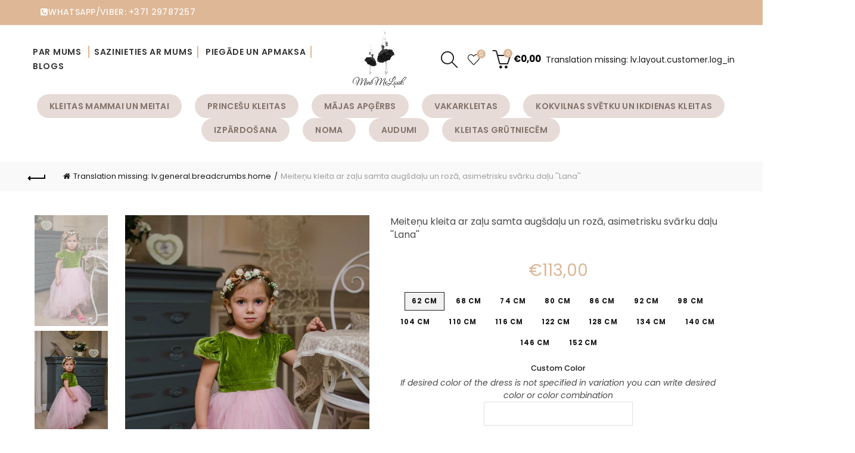

--- FILE ---
content_type: text/html; charset=utf-8
request_url: https://minimelook.net/products/3t-flower-girl-tutu-dress-3-years-princess-tutu-pink-dress-girls-birthday-dress-for-girl-baby-birthday-dress-high-low-dress-tulle-dress
body_size: 72145
content:
<!doctype html>
<html class="no-js" lang="lv">
<head><!-- **BEGIN** pushdaddy whatsapp chat // Main Include - DO NOT MODIFY -->
    <link rel="manifest" href="/a/products/minimelooks/manifest.json">
    <!-- **END** pushdaddy whatsapp chat // Main Include - DO NOT MODIFY -->
<meta name="smart-seo-integrated" content="true" /><title>Meiteņu kleita ar zaļu samta augšdaļu un rozā, asimetrisku svārku daļu</title>
<meta name='description' content='Asimetriska princešu kleita. Kleitas augšdaļa ir no zaļa samta un svārku daļa ir no rozā tilla. Kleitai ir īsās piedurknes. Kleitas tiek izgatavotas uz pasūtījumu pēc jūsu individuāliem mēriem vai jebkura standarta izmērā. Ja vēlaties, lai kleitas būtu izgatavotas pēc jūsu individuāliem mēriem, noformējot pasūtījumu ierakstiet tos laukā komentāriem. Ja rodas kādi jautājumi, lūdzu sazināties Viber/Whatsapp 29787257' />
<meta name='smartseo-keyword' content='' />
<meta name='smartseo-timestamp' content='0' /><meta charset="utf-8">
  <meta http-equiv="X-UA-Compatible" content="IE=edge,chrome=1">
  <meta name="viewport" content="width=device-width, initial-scale=1.0, maximum-scale=1.0, user-scalable=no">
  <meta name="theme-color" content="#ddb796"><meta name="author" content="minimelook.net">
  <meta name="format-detection" content="telephone=no">
  <link rel="canonical" href="https://minimelook.net/products/3t-flower-girl-tutu-dress-3-years-princess-tutu-pink-dress-girls-birthday-dress-for-girl-baby-birthday-dress-high-low-dress-tulle-dress"><link rel="shortcut icon" href="//minimelook.net/cdn/shop/files/Asset_2_32x.png?v=1613686419" type="image/png">
  
<link rel="apple-touch-icon-precomposed" sizes="152x152" href="//minimelook.net/cdn/shop/files/Asset_2_152x.png?v=1613686419"><script type="text/javascript">document.documentElement.className = document.documentElement.className.replace('no-js', 'yes-js js_active js')</script><!-- /snippets/social-meta-tags.liquid -->


<meta property="og:site_name" content="MiniMeLook">
<meta property="og:url" content="https://minimelook.net/products/3t-flower-girl-tutu-dress-3-years-princess-tutu-pink-dress-girls-birthday-dress-for-girl-baby-birthday-dress-high-low-dress-tulle-dress">
<meta property="og:title" content="Meiteņu kleita ar zaļu samta augšdaļu un rozā, asimetrisku svārku daļu ''Lana''">
<meta property="og:type" content="product">
<meta property="og:description" content="Asimetriska princešu kleita. Kleitas augšdaļa ir no zaļa samta un svārku daļa ir no rozā tilla. Kleitai ir īsās piedurknes. Kleitas tiek izgatavotas uz pasūtījumu pēc jūsu individuāliem mēriem vai jebkura standarta izmērā. Ja vēlaties, lai kleitas būtu izgatavotas pēc jūsu individuāliem mēriem, noformējot pasūtījumu ierakstiet tos laukā komentāriem. Ja rodas kādi jautājumi, lūdzu sazināties Viber/Whatsapp 29787257"><meta property="og:image:alt" content="Meiteņu kleita ar zaļu samta augšdaļu un rozā, asimetrisku svārku daļu ''Lana''">
  <meta property="og:price:amount" content="113,00">
  <meta property="og:price:currency" content="EUR"><meta property="og:image" content="http://minimelook.net/cdn/shop/products/il_fullxfull.1365431522_9b7f_1200x1200.jpg?v=1608590301"><meta property="og:image" content="http://minimelook.net/cdn/shop/products/il_fullxfull.1365431766_ffac_1200x1200.jpg?v=1608590301"><meta property="og:image" content="http://minimelook.net/cdn/shop/products/il_fullxfull.1365431770_bvoa_1200x1200.jpg?v=1608590301">
<meta property="og:image:secure_url" content="https://minimelook.net/cdn/shop/products/il_fullxfull.1365431522_9b7f_1200x1200.jpg?v=1608590301"><meta property="og:image:secure_url" content="https://minimelook.net/cdn/shop/products/il_fullxfull.1365431766_ffac_1200x1200.jpg?v=1608590301"><meta property="og:image:secure_url" content="https://minimelook.net/cdn/shop/products/il_fullxfull.1365431770_bvoa_1200x1200.jpg?v=1608590301">


<meta name="twitter:card" content="summary_large_image">
<meta name="twitter:title" content="Meiteņu kleita ar zaļu samta augšdaļu un rozā, asimetrisku svārku daļu ''Lana''">
<meta name="twitter:description" content="Asimetriska princešu kleita. Kleitas augšdaļa ir no zaļa samta un svārku daļa ir no rozā tilla. Kleitai ir īsās piedurknes. Kleitas tiek izgatavotas uz pasūtījumu pēc jūsu individuāliem mēriem vai jebkura standarta izmērā. Ja vēlaties, lai kleitas būtu izgatavotas pēc jūsu individuāliem mēriem, noformējot pasūtījumu ierakstiet tos laukā komentāriem. Ja rodas kādi jautājumi, lūdzu sazināties Viber/Whatsapp 29787257">
<link href="//minimelook.net/cdn/shop/t/3/assets/tab_shopify.min.css?v=77642056786062711131593445601" rel="stylesheet" type="text/css" media="all" />
  <link rel="preload" href="//minimelook.net/cdn/shop/t/3/assets/gl_linecons_icons.min.css?v=76569771571515796021593445576" as="style" onload="this.rel='stylesheet'">
  <noscript><link rel="stylesheet" href="//minimelook.net/cdn/shop/t/3/assets/gl_linecons_icons.min.css?v=76569771571515796021593445576"></noscript><link href="//minimelook.net/cdn/shop/t/3/assets/gl_vendor.css?v=557768490631302131593445577" rel="stylesheet" type="text/css" media="all" />
<link href="//minimelook.net/cdn/shop/t/3/assets/main.min.css?v=174393643095126857071593445587" rel="stylesheet" type="text/css" media="all" />

<script src="https://ajax.googleapis.com/ajax/libs/webfont/1.6.26/webfont.js"></script>
   <script>WebFont.load({
       google: {
         families: ["Poppins:100,200,300,400,500,600,700,800,900,100italic,200italic,300italic,400italic,500italic,600italic,700italic,800italic,900italic","Didact Gothic:100,200,300,400,500,600,700,800,900,100italic,200italic,300italic,400italic,500italic,600italic,700italic,800italic,900italic"]
       }
     });
   </script><script>
/*! loadCSS. [c]2017 Filament Group, Inc. MIT License */
!function(e){"use strict";var t=function(t,n,r){function o(e){return i.body?e():void setTimeout(function(){o(e)})}function a(){d.addEventListener&&d.removeEventListener("load",a),d.media=r||"all"}var l,i=e.document,d=i.createElement("link");if(n)l=n;else{var s=(i.body||i.getElementsByTagName("head")[0]).childNodes;l=s[s.length-1]}var u=i.styleSheets;d.rel="stylesheet",d.href=t,d.media="only x",o(function(){l.parentNode.insertBefore(d,n?l:l.nextSibling)});var f=function(e){for(var t=d.href,n=u.length;n--;)if(u[n].href===t)return e();setTimeout(function(){f(e)})};return d.addEventListener&&d.addEventListener("load",a),d.onloadcssdefined=f,f(a),d};"undefined"!=typeof exports?exports.loadCSS=t:e.loadCSS=t}("undefined"!=typeof global?global:this),function(e){if(e.loadCSS){var t=loadCSS.relpreload={};if(t.support=function(){try{return e.document.createElement("link").relList.supports("preload")}catch(t){return!1}},t.poly=function(){for(var t=e.document.getElementsByTagName("link"),n=0;n<t.length;n++){var r=t[n];"preload"===r.rel&&"style"===r.getAttribute("as")&&(e.loadCSS(r.href,r,r.getAttribute("media")),r.rel=null)}},!t.support()){t.poly();var n=e.setInterval(t.poly,300);e.addEventListener&&e.addEventListener("load",function(){t.poly(),e.clearInterval(n)}),e.attachEvent&&e.attachEvent("onload",function(){e.clearInterval(n)})}}}(this);
</script><style type="text/css">a.pswp__share--download {display: none;}@media (max-width: 480px){.basel-products-tabs .open-title-menu {white-space: nowrap;max-width: 160px;text-overflow: ellipsis;}} #variantQuantity:empty,#variantQuantity_quick:empty {margin: 0;}.loader {position: fixed;background: rgba(0, 0, 0, .85);left: 0;top: 0;width: 100%;height: 100%;z-index: 1000;}.loader .loader-inner {background: url(//cdn.shopify.com/s/files/1/2251/1247/t/22/assets/loader.svg) no-repeat;background-size: 100%;width: 50px;height: 50px;position: absolute;margin: auto;top: 0;bottom: 0;left: 0;right: 0;}input[type=number]::-webkit-outer-spin-button,input[type=number]::-webkit-inner-spin-button {-webkit-appearance: none;margin: 0;}input[type=number] {-webkit-appearance: textfield !important;-moz-appearance: textfield !important;appearance: textfield !important;}.gl_custom_1472909916515__94 {padding-top: 7vw !important;padding-bottom: 7vw !important;background-position: 0 0 !important;background-repeat: no-repeat !important;}.product_img_trust_seal img {width: 100%;}.section_title_sport + .shopify-section .gl_column-inner { margin-top: -7vw !important;padding-top: 0px !important;}.section_title_sport + .shopify-section .gl_row {z-index: 35;position: relative;}.mfp-zoom-in.mfp-bg {transition: all .3s ease-out;}.mfp-zoom-in.mfp-bg {opacity: 0;}.mfp-zoom-in.mfp-bg.mfp-ready {opacity: .8;}.mfp-zoom-in .mfp-with-anim {opacity: 0;transition: all .2s ease-in-out;transform: scale(.8);}.mfp-zoom-in.mfp-ready .mfp-with-anim {opacity: 1;transform: scale(1);}body.basel-header-overlap.template-collection.has_cat_img .main-header.color-scheme-light,body.basel-header-overlap.template-list-collections.has_cat_img .main-header.color-scheme-light {background-color: transparent;}body.basel-header-overlap.template-collection:not(.has_cat_img) .title-shop,body.basel-header-overlap.template-list-collections:not(.has_cat_img) .title-shop{padding:0 !important;}.single-product-content .entry-summary .button.size_guide {display: inline-block;vertical-align: middle;text-align: center;font-size: 14px;line-height: 1.5;color: #4e4e4e;padding: 0;background-color: transparent;border: none;text-transform: none;}.single-product-content .entry-summary .button.size_guide:before {font-size: 18px;vertical-align: middle;margin-right: 5px;color: #4e4e4e;display: inline-block;font-family: Simple-Line-Icons;-webkit-transition: all .2s;-moz-transition: all .2s;-o-transition: all .2s;transition: all .2s;content: "\e060";}.shopify-show-per-page .label_show {display: inline-block;margin-bottom: 0;margin-right: 10px;}.shopify-show-per-page .orderbyshow {width: auto;min-width: 70px;padding-right: 10px;}.header-base_categories.main-header .main-nav {display: block;}/* .wrapper-boxed.basel-cart-opened .website-wrapper { max-width: 100%;} */body.wrapper-boxed.basel-cart-opened {position: relative;}body.wrapper-boxed.basel-cart-opened .website-wrapper.basel-wrapper-shifted { position: static;}#variantQuantity, #variantQuantity_quick {font-weight: bold;text-transform: uppercase;} #recently_wrap .owl-stage-outer {height: 100% !important; }.product-grid-item .same_height .hover-img,.product-grid-item .same_height .hover-img img,.product-list-item .same_height .hover-img, .product-list-item .same_height .hover-img img {height: 100%;}.gl-gird-collection-section .elements-grid .basel-products-loader,.retina-logo{ display: none;}.retina-logo,.sticky-logo{ display: none !important;}.act-scroll .site-logo img.retina-logo, .header-clone .site-logo img.retina-logo {display: none !important;}.template-product .site-content,.product-list-item .product-element-top.product-list-image {margin-bottom: 0;}.color-scheme-light .basel-search-dropdown .autocomplete-suggestions .suggestion-title a, .search-extended .autocomplete-suggestions .suggestion-title a{color: rgba(0,0,0,.7);}.main-header.color-scheme-light .product-grid-item .product-title>a {color: inherit;}.single-product-content .spr-icon {font-size: 12px;}.single-product-content span.spr-badge-caption {font-size: 14px;}.product-list-item .hover-img img {width: 100%;}tr.description>td>p {max-width: 500px;margin: 0 auto;}.basel-header-overlap .topbar-wrapp {z-index: 22222;}.basel-header-overlap .cart-widget-side, .basel-header-overlap .mobile-nav,.basel-header-overlap .login-form-side {z-index: 50000;}.italic {font-style: italic;}.single-product-content .basel-countdown-timer {margin-bottom: 15px;}.selector-wrapper,#variantQuantity,#variantQuantity_quick {display: none;}#variantQuantity.is-visible,#variantQuantity_quick.is-visible {display: block;}div#variantQuantity, div#variantQuantity_quick {margin-bottom: 20px;}li.mini_cart_item.mini_variant_gl span.quantity {margin-left: 72px;}.single-product-content .slick-vertical>button.slick-disabled {color: rgba(0,0,0,0.3);cursor: default;}.single-product-content .slick-vertical>button.slick-disabled:hover { color: #fff; }.swatches-on-grid .swatch-on-grid.swatch-size-medium {width: 25px;height: 25px;}.gl_star-rating {display: inline-block;font-size: 12px;position: relative;height: 18px;line-height: 18px;letter-spacing: 2px;margin-bottom: 4px;}.gl_star-rating span.spr-badge-caption {display: none;}.btn.btn-size-extra-small,.button.btn-size-extra-small,button.btn-size-extra-small,.added_to_cart.btn-size-extra-small,input[type="submit"].btn-size-extra-small { font-size: 10px;line-height: 14px;padding-top: 7px;padding-bottom: 7px;padding-left: 14px;padding-right: 14px;}.promo-banner.term-description {position: relative;margin-bottom: 30px;overflow: hidden;font-size: 16px;color: #000;line-height: 1.3;}.single-product .site-content {margin-bottom: 0;}.single-product-content .out-of-stock.variant_stock {border: 2px solid #CC1414;color: #B50808;margin: 0;padding: 9px 10px;}input.input__error {color: #AF7D27;border-color: #E0B252;background-color: transparent;}.testimonial-content >p {margin-bottom:0;}.color-scheme-light .testimonials.testimon-style-boxed .testimonial-content >p,.color-scheme-light .testimonials.testimon-style-boxed .testimonial-content a,.color-scheme-light .testimonials.testimon-style-boxed .testimonial-content footer>span {color: inherit;}h1.basel-logo-wrap {margin-bottom: 0;}table.gl_infor_account tr td {text-align: left;}.gl_custom_lingerie {margin-top: 20px !important;margin-right: 20px !important;margin-bottom: 20px !important;margin-left: 20px !important;padding-top: 40px !important;padding-right: 40px !important;padding-bottom: 20px !important;padding-left: 40px !important;background-color: #ffffff !important;}.gl_custom_1502352203858_94 {padding-top: 6vh !important;padding-right: 10% !important;padding-bottom: 3vh !important;padding-left: 10% !important;}.gl_custom_article {margin-top: 20px !important;margin-bottom: 20px !important;border-top-width: 1px !important;border-bottom-width: 1px !important;padding-top: 30px !important;padding-bottom: 30px !important;border-top-color: #f4f4f4 !important;border-top-style: solid !important;border-bottom-color: #f4f4f4 !important;border-bottom-style: solid !important;}input.shopify-challenge__button.btn {margin-bottom: 40px;}.gl_custom_article_full {margin-top: -40px !important;margin-bottom: 0px !important;padding-top: 0px !important;padding-bottom: 0px !important;background-color: #f7f7f7 !important;}.gl_custom_social_full {margin-bottom: 70px !important;border-top-width: 1px !important;border-bottom-width: 1px !important;padding-top: 40px !important;padding-bottom: 40px !important;border-top-color: #e5e5e5 !important;border-top-style: solid !important;border-bottom-color: #e5e5e5 !important;border-bottom-style: solid !important;}.gl_row_0 {margin-right: 0px !important;margin-left: 0px !important;}.gl_p_10 { padding: 10px !important;}.gl_pt_15 {padding-top: 15px !important;}.shopify-section.gl_tabs { position: relative; overflow: hidden} .fake_counter_real_time,.product_delivery {display: block;font-size: 14px;color: #2c2c2c;font-weight: bold;-webkit-border-radius: 5px;-moz-border-radius: 5px;border-radius: 5px;position: relative;overflow: hidden;margin: 0 2px;}.fake_counter_real_time #number_counter,#jas_product_delivery,#jas_product_delivery_quick,#product_delivery_quick {background-color: #0f8db3;padding: 5px 10px;border-radius: 2px;line-height: 1.1em;color: #ffffff;display: inline-block;-webkit-box-shadow: inset 0 -2px 0 rgba(0,0,0,.15);box-shadow: inset 0 -2px 0 rgba(0,0,0,.15);}.fake_counter_real_time #number_counter i {margin-left: 3px;}.fake_counter_real_time #number_counter:active {-webkit-box-shadow: none;box-shadow: none;top: 1px;}.basel-button-wrapper.btn-inline {display: inline-block;margin-bottom: 10px;margin-right: 10px;}.gl_pt_25 {padding-top: 25px !important;}.gl_pt_20 {padding-top: 20px !important;}.gl_pb_20 {padding-bottom: 20px !important;}.gl_color_dark p strong {color: black;}.gl_mb_0 {margin-bottom: 0px !important;}.gl_pt_0 {padding-top: 0px !important;}.gl_mb_4 {margin-bottom: 4vh !important;}.gl_mb_5 {margin-bottom: 5px !important;}.gl_mb_10 {margin-bottom: 10px !important;}.gl_mb_15 {margin-bottom: 15px !important;}.gl_mb_20 {margin-bottom: 20px !important;}.gl_mb_25 {margin-bottom: 25px !important;}.gl_mb_30 {margin-bottom: 30px !important;}.gl_mb_35 {margin-bottom: 35px !important;}.gl_mb_40 {margin-bottom: 40px !important;}.gl_mt_10 {margin-top: 10px !important;}.gl_mt_20 {margin-top: 20px !important;}.gl_mt_50 {margin-top: 50px !important;}.gl_mb_50 {margin-bottom: 50px !important;}.gl_mt_25 {margin-top: 25px !important;}.gl_mt_35 {margin-top: 35px !important;}.gl_m_m15 {margin-top: -15px !important;}.gl_mt_m30 {margin-top: -30px !important;}.gl_mt_m75 {margin-top: -75px !important;}.gl_mb_m35 {margin-bottom: -35px !important;}.gl_mtm_40 {margin-top: -40px !important;}.gl_mtm_89 {margin-top: -77px !important;}.gl_mt_40 {margin-top: 40px !important;}.gl_pt_30 {padding-top: 30px !important;}.gl_pb_30 { padding-bottom: 30px !important;}.gl_pr_30 {padding-right: 30px !important;}.gl_pl_30 { padding-left: 30px !important;}.gl_pr_40 {padding-right: 40px !important;}.gl_pl_40 { padding-left: 40px !important;}.gl_pt_35 { padding-top: 35px !important;}.gl_pd_lr_10 {padding-right: 10px !important;padding-left: 10px !important;}.gl_mb_4h {margin-bottom: 4vh !important;}.gl_mb_8h {margin-bottom: 8vh !important;}.gl_pt_8h {padding-top: 8vh !important;} .gl_pb_8h {padding-bottom: 8vh !important;}.gl_price_sushi .spb_single_image img{width: auto;}.gl_custom_1488533043379_94 {padding-top: 4vh !important;padding-bottom: 4vh !important;}.gl_custom_1507644691234_94 {margin-top: -7vh !important;margin-right: -50px !important;margin-bottom: -25vh !important;margin-left: -50px !important;padding-top: 0px !important;}.gl_custom_infor_one {margin-right: 4% !important;margin-bottom: 0px !important;margin-left: 4% !important;border-top-width: 5px !important;border-right-width: 5px !important;border-bottom-width: 5px !important;border-left-width: 5px !important;padding-right: 3% !important;padding-bottom: 0px !important;padding-left: 3% !important;background-color: #ffffff !important;border-left-color: rgba(107,107,107,0.11) !important;border-left-style: solid !important;border-right-color: rgba(107,107,107,0.11) !important;border-right-style: solid !important;border-top-color: rgba(107,107,107,0.11) !important;border-top-style: solid !important;border-bottom-color: rgba(107,107,107,0.11) !important;border-bottom-style: solid !important;}.gl_custom_infor_text_one {margin-top: 40px !important;margin-bottom: 40px !important;border-left-width: 1px !important;padding-top: 0px !important;border-left-color: #f4f4f4 !important;border-left-style: solid !important;}.gl_custom_tab_title {margin-bottom: 30px !important;padding-top: 14px !important;padding-right: 20px !important;padding-bottom: 14px !important;padding-left: 20px !important;background-color: #0f8db3 ;}.gl_custom_lingerie {margin-top: 20px !important;margin-right: 20px !important;margin-bottom: 20px !important;margin-left: 20px !important;padding-top: 40px !important;padding-bottom: 40px !important;background-color: #ffffff !important;}.about-shop-element {box-shadow: 1px 1px 9px rgba(0, 0, 0, 0.17);}body .basel-parallax {background-attachment: fixed;background-size: cover!important;}.gl_custom_hour {padding-top: 40px !important;padding-right: 20px !important;padding-bottom: 40px !important;padding-left: 20px !important;background-color: #ffffff !important;}.gl_custom_jewellery {margin-top: 20px !important;margin-bottom: 20px !important;margin-left: -80px !important;padding-top: 40px !important;padding-right: 40px !important;padding-bottom: 40px !important;padding-left: 40px !important;background-color: #ffffff !important;}.gl_custom_testimonials{border-right-width: 1px !important;padding-top: 20px !important;padding-bottom: 20px !important;border-right-color: rgba(255,255,255,0.13) !important;border-right-style: solid !important;}.gl_custom_jewellery_mobile {margin-top: -50px !important;margin-right: 20px !important;margin-bottom: 20px !important;margin-left: 20px !important;padding-top: 20px !important;padding-right: 20px !important;padding-bottom: 20px !important;padding-left: 20px !important;background-color: #ffffff !important;}.bg_color_white.image-swatch {border: 0;}.gl_custom_map {margin-right: 10% !important;margin-left: 10% !important;padding-top: 6% !important;}.gl_custom_content{border-top-width: 7px !important;border-right-width: 7px !important;border-bottom-width: 7px !important;border-left-width: 7px !important;padding-top: 45px !important;padding-right: 45px !important;padding-bottom: 45px !important;padding-left: 45px !important;background-position: center !important;background-repeat: no-repeat !important;background-size: contain !important;border-left-color: rgba(10,10,10,0.12) !important;border-left-style: solid !important;border-right-color: rgba(10,10,10,0.12) !important;border-right-style: solid !important;border-top-color: rgba(10,10,10,0.12) !important;border-top-style: solid !important;border-bottom-color: rgba(10,10,10,0.12) !important;border-bottom-style: solid !important;}.gl_custom_space_minimalist {padding-right: 4vw !important;padding-left: 4vw !important;}.gl_p_same_strong p, .gl_p_same_strong p{margin-bottom: 0}.pr {position: relative}.site-logo {width: 6%;}.site-logo img {max-width: 400px;max-height: 90px;}.basel-header-overlap header:not(.act-scroll) .site-logo img {max-width: 200px;}.widgetarea-head {width: 47.0%;}.right-column {width: 47.0%;}.basel-shopify-layered-nav .basel-scroll {max-height: 234px;}.sticky-header .right-column {width: 150px;}/* Header height configs *//* Limit logo image height for according to header height */.site-logo img {max-height: 95px;}.wrapp-header {min-height: 90px;}/* And for sticky header logo also */.act-scroll .site-logo img,.header-clone .site-logo img {max-height: 75px;max-height: 65px;max-width: 150px;}/* Set sticky headers height for cloned headers based on menu links line height */.header-clone .main-nav .menu > li > a {height: 65px;line-height: 65px;} /* Height for switch logos */.sticky-header-real:not(.global-header-menu-top) .switch-logo-enable .basel-logo {height: 95px;}.sticky-header-real:not(.global-header-menu-top) .act-scroll .switch-logo-enable .basel-logo {height: 75px;}.sticky-header-real:not(.global-header-menu-top) .act-scroll .switch-logo-enable {transform: translateY(-60px);-webkit-transform: translateY(-60px);}/* The same for sticky header */.act-scroll .main-nav .menu > li > a {height: 65px;line-height: 65px;}/* Set line height for header links for shop header layout. Based in the header height option */.header-shop .right-column .header-links {height: 90px;line-height: 90px;}/* The same for sticky header */.header-shop.act-scroll .right-column .header-links {height: 65px;line-height: 65px;}/* Page headings settings for heading overlap. Calculate on the header height base */.basel-header-overlap .title-size-default,.basel-header-overlap .title-size-small,.basel-header-overlap .title-shop.without-title.title-size-default,.basel-header-overlap .title-shop.without-title.title-size-small {padding-top: 135px;}.basel-header-overlap .title-shop.without-title.title-size-large,.basel-header-overlap .title-size-large {padding-top: 215px;}@media (max-width: 991px) {/* Set header height for mobile devices */.main-header .wrapp-header {min-height: 60px;} /* Limit logo image height for mobile according to mobile header height */.site-logo img {max-height: 60px;} /* Limit logo on sticky header. Both header real and header cloned */.act-scroll .site-logo img,.header-clone .site-logo img {max-height: 60px;}/* Height for switch logos */.main-header .switch-logo-enable .basel-logo {height: 60px;}.sticky-header-real:not(.global-header-menu-top) .act-scroll .switch-logo-enable .basel-logo {height: 60px;}.sticky-header-real:not(.global-header-menu-top) .act-scroll .switch-logo-enable {transform: translateY(-60px);-webkit-transform: translateY(-60px);}/* Page headings settings for heading overlap. Calculate on the MOBILE header height base */.basel-header-overlap .title-size-default,.basel-header-overlap .title-size-small,.basel-header-overlap .title-shop.without-title.title-size-default,.basel-header-overlap .title-shop.without-title.title-size-small {padding-top: 80px;}.basel-header-overlap .title-shop.without-title.title-size-large,.basel-header-overlap .title-size-large {padding-top: 120px;} }.product-category-thumbnail img,.category-grid-item .category-link {width: 100%;}/* .product-grid-item .product-element-top>a img,.basel-hover-alt .hover-img img, .owl-carousel div.owl-item .hover-img img {width:100%;} */.basel-purchase {position:fixed;display:block;bottom:0;left:4%;z-index:10;-webkit-backface-visibility: hidden; /* Chrome, Safari, Opera */backface-visibility: hidden;}.basel-purchase:hover {opacity:0.9;}.basel-product-categories>li.cat-item-109 {display: none;}.col-five > .gl_col-sm-2 {width:20%;}.product-type-grouped.single-product-content .cart {width: 100%;}.product-type-grouped.single-product-content .cart table {border-top: 2px solid black;margin-bottom: 30px;}iframe[name='google_conversion_frame'] { height: 0 !important;width: 0 !important; line-height: 0 !important; font-size: 0 !important;margin-top: -13px;float: left;}.single-product-content .single_variation .shopify-variation-price {margin-right:0;}.single-product-content .single_variation .shopify-variation-price .price {margin-right:15px;}.product-type-grouped .group_table .stock {margin-bottom: 0;margin-right: 0;margin-left: 15px; }.commentlist .comment-text .description {line-height:1.6;}.main-header form.has-categories-dropdown .search-by-category ul .children {display:none;}.cat-design-alt .product-category-thumbnail {margin:-2px; }.cat-design-alt .category-link {display:block;}.dropdown-scroll > .sub-menu-dropdown {height: 540px;overflow: hidden;}.main-nav .menu>li.menu-item-design-sized .sub-menu-dropdown {padding-bottom:10px;}.header-spacing + .header-menu-top {margin-top:-40px;}.shopify-ordering.with-list .selected-order {font-weight:bold;}.basel-navigation .menu>li.menu-item-design-full-width .sub-menu>li>a,.basel-navigation .menu>li.menu-item-design-sized .sub-menu>li>a {font-weight: 600!important;}.header-categories .main-nav .menu li.menu-item-design-full-width>.sub-menu-dropdown {margin-top: -78px;}.basel-hover-quick .product-title a {display:block; }.hide-pag .owl-pagination,.hide-pag .owl-buttons {display:none;}.popup-quick-view .entry-summary .entry-title {font-size: 32px; }.product-quick-view .entry-title a {font-family:inherit;font-weight: inherit;font-style: inherit;}.basel-price-table .basel-plan-footer>a.added {display:none;}.color-scheme-light .testimonial .testimonial-content footer>span {color: rgba(255, 255, 255, 0.8);}.color-scheme-light .owl-theme:hover .owl-controls.clickable .owl-buttons div.disabled {color:rgba(255, 255, 255, 0.6);}.color-scheme-light .owl-theme .owl-controls .owl-buttons div {color:rgba(255, 255, 255, 0.8);}.color-scheme-light .owl-theme .owl-controls.clickable .owl-buttons div:hover {color:rgba(255, 255, 255, 1);}.color-scheme-light .owl-theme .owl-controls .owl-page span {background-color: rgba(255, 255, 255, 0.6);}.color-scheme-light .owl-theme .owl-controls .owl-page.active span, .color-scheme-light .owl-theme .owl-controls.clickable .owl-page:hover span {background-color: white;}.single-product-content .entry-summary .button.compare.loading:after {opacity: 1;visibility: visible;}.spb_video_wrapper .basel-video-poster, .spb_video_wrapper .basel-video-poster-wrapper, .spb_video_wrapper .basel-video-poster-wrapper:after {position: absolute;top: 0;left: 0;right: 0;bottom: 0;}.spb_video_wrapper .basel-video-poster-wrapper {position: absolute!important;z-index: 2;cursor: pointer;overflow: hidden;backface-visibility: hidden;-webkit-backface-visibility: hidden;perspective: 800px;-webkit-perspective: 800px;-webkit-transition: opacity .5s cubic-bezier(0,0,.44,1.18),visibility .5s cubic-bezier(0,0,.44,1.18);transition: opacity .5s cubic-bezier(0,0,.44,1.18),visibility .5s cubic-bezier(0,0,.44,1.18);}.spb_video_wrapper .basel-video-poster {background-size: cover;background-position: center center;background-repeat: no-repeat;margin: -1px;transform: scale(1.09);-webkit-transform: scale(1.09);-webkit-transition: transform .5s cubic-bezier(0,0,.44,1.18);transition: transform .5s cubic-bezier(0,0,.44,1.18);}.spb_video_wrapper .button-play {position: absolute;top: 50%;left: 50%;height: 70px;line-height: 67px;width: 70px;margin-top: -35px;margin-left: -35px;padding-left: 7px;text-align: center;color: #fff;border: 2px solid #1aada3;border-radius: 50%;z-index: 3;background-color: #1aada3;-webkit-transition: opacity .5s cubic-bezier(0,0,.44,1.18);transition: opacity .5s cubic-bezier(0,0,.44,1.18);}.spb_video_wrapper .button-play:after {content: "\f04b";display: inline-block;font-size: 26px;font-family: FontAwesome;}.spb_video_wrapper .basel-video-poster-wrapper.hidden-poster {opacity: 0;visibility: hidden;}.gl_custom_sushi_1494249094915 {margin-top: 100px !important;margin-right: 20px !important;margin-bottom: 4vh !important;margin-left: 20px !important;padding-top: 0px !important;padding-right: 40px !important;padding-bottom: 40px !important;padding-left: 40px !important;background-color: rgba(10,10,10,0.45) !important;}.single-product-content .entry-summary .button.compare:after {content: " ";width: 15px;height: 15px;display: inline-block;vertical-align: middle;border: 1px solid black;border-radius: 50%;border-left-color: transparent !important;border-right-color: transparent !important;animation: load-spin 450ms infinite linear;-o-animation: load-spin 450ms infinite linear;-ms-animation: load-spin 450ms infinite linear;-webkit-animation: load-spin 450ms infinite linear;-moz-animation: load-spin 450ms infinite linear;margin-left: 10px;opacity: 0;visibility: hidden;}.basel-buttons .product-compare-button>a,.single-product-content .entry-summary .button.compare,.basel-hover-base .basel-add-btn>a,.basel-hover-base .product-compare-button a {text-transform:none;}.sticky-header .basel-search-full-screen .basel-search-wrapper {height:100vh;transition: opacity .25s ease-in-out, height .25s ease-in-out, visibility .25s,transform .25s ease-in-out;-webkit-transition: opacity .25s ease-in-out, height .25s ease-in-out, visibility .25s,transform .25s ease-in-out;}.sticky-header .basel-search-full-screen .basel-search-inner .basel-close-search {bottom:90px;}.rtl .has-border,.rtl .has-border > .gl_column-inner {border:none!important;}.related-and-upsells .product-grid-item .hover-img img {width:100%;}.cat-design-alt .product-category-thumbnail img {width:100%!important;}.hidden-nav-button {display:none!important;}.dropdown-scroll .spb_single_image {border: 2px solid #f7f7f7;}.page-id-25728 .dropdown-scroll .spb_single_image,.page-id-23954 .dropdown-scroll .spb_single_image {border: 2px solid rgba(255,255,255,0.1);}.owl-carousel .owl-stage-outer {clear: both;}.widget_product_categories .cat-item-109 .cat-item:nth-child(even) {display: none;}.rtl {direction: rtl;}@media (max-width: 1024px) and (min-width: 991px) {.header-categories .categories-menu-dropdown .sub-menu-dropdown {width: 680px;}}@media (max-width: 991px) {.sticky-footer-on .footer-container {visibility: visible;}}.menu-item-19907 > .sub-menu-dropdown {background-size: contain}.product-design-sticky .shopify-product-gallery .shopify-product-gallery__wrapper a > img {width: 100%;}.product-design-sticky .shopify-product-gallery .shopify-product-gallery__wrapper .shopify-product-gallery__image:not(:first-child) a {display: block;transform:translateY(100px);-webkit-transform:translateY(100px);-moz-transform:translateY(100px);-o-transform:translateY(100px);transition: all 0.45s ease-in-out;-webkit-transition: all 0.45s ease-in-out;-moz-transition: all 0.45s ease-in-out;-o-transition: all 0.45s ease-in-out;opacity: 0;}.product-design-sticky .shopify-product-gallery .shopify-product-gallery__wrapper .shopify-product-gallery__image:not(:first-child) a.animate-images {transform:translateY(0px);-webkit-transform:translateY(0px);-moz-transform:translateY(0px);-o-transform:translateY(0px);opacity: 1;}.shopify-checkout-review-order-table td {width: 50%}@media (min-width: 992px) {.buy-basel {position: fixed;bottom: 40px;right: 40px;z-index: 1000;margin-bottom: 110px;background-color: #729c29;border-radius: 50%;-webkit-border-radius: 50%;-moz-border-radius: 50%;box-shadow: -6.772px 8.668px 16px 0px rgba(28, 30, 35, 0.15);-webkit-box-shadow: -6.772px 8.668px 16px 0px rgba(28, 30, 35, 0.15);-moz-box-shadow: -6.772px 8.668px 16px 0px rgba(28, 30, 35, 0.15);transition: all 1s ease;-webkit-transition: all 1s ease;-moz-transition: all 1s ease;-o-transition: all 1s ease;animation-name: animFadeUp;animation-fill-mode: both;animation-duration: 0.4s;animation-timing-function: ease;animation-delay: 1.5s;-webkit-animation-name: animFadeUp;-webkit-animation-fill-mode: both;-webkit-animation-duration: 0.4s;-webkit-animation-timing-function: ease;-webkit-animation-delay: 1.5s;-moz-animation-name: animFadeUp;-moz-animation-fill-mode: both;-moz-animation-duration: 0.4s;-moz-animation-timing-function: ease;-moz-animation-delay: 1.5s;-o-animation-name: animFadeUp;-o-animation-fill-mode: both;-o-animation-duration: 0.4s;-o-animation-timing-function: ease;-o-animation-delay: 1.5s;}.buy-basel img.envato-logo {position: absolute;right: -8px;bottom: -3px;background: #7cb442;border-radius: 50%;padding: 6px;}.rtl .buy-basel {left: auto;right: 40px;} }@media (min-width: 768px) and (max-width: 991px) {.buy-basel {display:none;}.swatch-on-grid .basel-tooltip-label {display:none;}.dropdown-scroll > .sub-menu-dropdown {display:none;}.basel-back-btn>span:before, .basel-products-nav .product-btn>a span:before {top: 0px;}.shop-loop-head {width:100%;}body .basel-parallax {background-attachment: scroll!important;} }@media (min-width: 481px) and (max-width: 767px) { .buy-basel {display:none;}.swatch-on-grid .basel-tooltip-label {display:none;}.dropdown-scroll > .sub-menu-dropdown {display:none;}.basel-back-btn>span:before, .basel-products-nav .product-btn>a span:before {top: 0px;}/* .product-grid-item .product-element-top>a img,.basel-hover-alt .hover-img img {width:100%;} */body .basel-parallax {background-attachment: scroll!important;} }@media (max-width: 480px) { .buy-basel {display:none;}.swatch-on-grid .basel-tooltip-label {display:none;}body .basel-parallax {background-attachment: scroll!important;}.dropdown-scroll > .sub-menu-dropdown {display:none;}.basel-back-btn>span:before, .basel-products-nav .product-btn>a span:before {top: 0px;}}/* color settings */body {background-color: rgba(0,0,0,0);}.gl_page_title.page-title-default {background-color: #ebebeb;}body.template-collection .page-title-default {background-color: #212121;background-repeat: no-repeat;background-size: cover;background-attachment: default;background-position: center center;}.topbar-wrapp {background-color: #ddb796;}.main-header, .sticky-header.header-clone, .header-spacing {background-color: rgba(0,0,0,0);}.footer-container {background-color: #ffffff;}.template-product .site-content {background-color: rgba(0,0,0,0);}body,p,.widget_nav_mega_menu .menu > li > a,.mega-navigation .menu > li > a,.basel-navigation .menu > li.menu-item-design-full-width .sub-sub-menu li a,.basel-navigation .menu > li.menu-item-design-sized .sub-sub-menu li a,.basel-navigation .menu > li.menu-item-design-default .sub-menu li a,.font-default {font-family: Poppins, Arial, Helvetica, sans-serif;color: #4c4c4c;font-size: 14px;}h1 a,h2 a,h3 a,h4 a,h5 a,h6 a,h1,h2,h3,h4,h5,h6,.title,table th,.sp-tabs li a,.masonry-filter li a,.shopify .cart-empty,.basel-navigation .menu > li.menu-item-design-full-width .sub-menu > li > a,.basel-navigation .menu > li.menu-item-design-sized .sub-menu > li > a,fieldset legend,table th,.color-scheme-dark .info-box-inner h1,.color-scheme-dark .info-box-inner h2,.color-scheme-dark .info-box-inner h3,.color-scheme-dark .info-box-inner h4,.color-scheme-dark .info-box-inner h5,.color-scheme-dark .info-box-inner h6 {font-family: Didact Gothic, 'MS Sans Serif', Geneva, sans-serif;font-weight: normal;font-style: normal;}h1 a, h2 a, h3 a, h4 a, h5 a, h6 a, h1, h2, h3, h4, h5, h6, .title, table th, .masonry-filter li a, .shopify .cart-empty, .basel-navigation .menu > li.menu-item-design-full-width .sub-menu > li > a, .basel-navigation .menu > li.menu-item-design-sized .sub-menu > li > a {font-family: Poppins, 'MS Sans Serif', Geneva, sans-serif;color: #000000;}.product-title a,.post-slide .entry-title a,.category-grid-item .hover-mask h3,.basel-search-full-screen .basel-search-inner input[type="text"],.blog-post-loop .entry-title,.single-product-content .entry-title,.font-title {font-family: Poppins, 'MS Sans Serif', Geneva, sans-serif;color: #4c4c4c;font-weight: 400;font-style: normal;}.title-alt, .subtitle, .font-alt {font-family: Poppins, 'Comic Sans MS', cursive;}.type-post .entry-meta {font-family: Poppins, 'Comic Sans MS', cursive;font-weight: 400;font-style: italic;}.widgettitle,.widget-title {font-family: Poppins;font-weight: 700;font-style: normal;color: #0a0a0a;}.main-nav .menu > li > a {font-size: 18px;font-family: Poppins;color: #333333;font-weight: 400;font-style: normal;}.nathan_style_2.single-product-content .cart .button {font-size: 13px;line-height: 18px;padding: 11px 20px;background-color: #f3f3f3;color: #3E3E3E;display: inline-block;position: relative;font-weight: 600;text-align: center;text-transform: uppercase;letter-spacing: .3px;border-radius: 0;border-width: 0;border-style: solid;border-color: transparent;outline: 0;-webkit-box-shadow: none;box-shadow: none;text-shadow: none;text-decoration: none;vertical-align: middle;cursor: pointer;border: none;-webkit-box-shadow: inset 0 -2px 0 rgba(0,0,0,.15);box-shadow: inset 0 -2px 0 rgba(0,0,0,.15);-webkit-transition: color .25s ease,background-color .25s ease,border-color .25s ease,box-shadow 0s ease,opacity .25s ease;-webkit-transition: color .25s ease,background-color .25s ease,border-color .25s ease,opacity .25s ease,-webkit-box-shadow 0s ease;transition: color .25s ease,background-color .25s ease,border-color .25s ease,opacity .25s ease,-webkit-box-shadow 0s ease;transition: color .25s ease,background-color .25s ease,border-color .25s ease,box-shadow 0s ease,opacity .25s ease;transition: color .25s ease,background-color .25s ease,border-color .25s ease,box-shadow 0s ease,opacity .25s ease,-webkit-box-shadow 0s ease;color: #fff;}.nathan_style_2.single-product-content .cart .button:focus, .nathan_style_2.single-product-content .cart .button:hover {opacity: .8;}.nathan_style_2.single-product-content .cart .button:focus, .nathan_style_2.single-product-content .cart .button:hover {opacity: 1;-webkit-box-shadow: inset 0 -2px 0 rgba(0,0,0,.15);box-shadow: inset 0 -2px 0 rgba(0,0,0,.15);}.nathan_style_2.single-product-content .cart .button.loading {color: transparent!important;}.nathan_style_2.single-product-content .cart .button.loading:after {border-color: #fff;content: "";width: 18px;height: 18px;display: inline-block;vertical-align: middle;border: 1px solid #fff;border-left-color: #fff;border-radius: 50%;position: absolute;top: 50%;left: 50%;opacity: 0;margin-left: -9px;margin-top: -9px;transition: opacity 0s ease;-webkit-transition: opacity 0s ease;opacity: 1;animation: load-spin 450ms infinite linear;-webkit-animation: load-spin 450ms infinite linear;transition: opacity .25s ease;-webkit-transition: opacity .25s ease;}.nathan_style_2.single-product-content .cart .button:active {-webkit-box-shadow: none;box-shadow: none;top: 1px;}.color-primary,.mobile-nav ul li.current_page_item > a,.main-nav .menu > li.current-menu-item > a,.main-nav .menu > li.onepage-link.current-menu-item > a,.main-nav .menu > li > a:hover,.main-nav .menu > li > a:focus,.basel-navigation .menu>li.menu-item-design-default ul li:hover>a,.basel-navigation .menu > li.menu-item-design-full-width .sub-menu li a:hover,.basel-navigation .menu > li.menu-item-design-sized .sub-menu li a:hover,.basel-product-categories.responsive-cateogires li.current-cat > a,.basel-product-categories.responsive-cateogires li.current-cat-parent > a,.basel-product-categories.responsive-cateogires li.current-cat-ancestor > a,a[href^=tel],.topbar-menu ul > li > .sub-menu-dropdown li > a:hover,.btn.btn-color-primary.btn-style-bordered,.button.btn-color-primary.btn-style-bordered,button.btn-color-primary.btn-style-bordered,.added_to_cart.btn-color-primary.btn-style-bordered,input[type=submit].btn-color-primary.btn-style-bordered,.basel-dark .single-product-content .entry-summary .yith-wcwl-add-to-wishlist .yith-wcwl-wishlistaddedbrowse a:before,.basel-dark .single-product-content .entry-summary .yith-wcwl-add-to-wishlist .yith-wcwl-wishlistexistsbrowse a:before,.basel-dark .read-more-section .btn-read-more,.basel-dark .products-footer .basel-blog-load-more,.basel-dark .products-footer .basel-products-load-more,.basel-dark .products-footer .basel-portfolio-load-more,.basel-dark .blog-footer .basel-blog-load-more,.basel-dark .blog-footer .basel-products-load-more,.basel-dark .blog-footer .basel-portfolio-load-more,.basel-dark .portfolio-footer .basel-blog-load-more,.basel-dark .portfolio-footer .basel-products-load-more,.basel-dark .portfolio-footer .basel-portfolio-load-more,.basel-dark .color-primary,.basel-hover-link .swap-elements .btn-add a,.basel-hover-link .swap-elements .btn-add a:hover,.basel-hover-link .swap-elements .btn-add a:focus,.menu-item-language .submenu-languages li:hover a,.blog-post-loop .entry-title a:hover,.blog-post-loop.sticky .entry-title:before,.post-slide .entry-title a:hover,.comments-area .reply a,.single-post-navigation a:hover,blockquote footer:before,blockquote cite,.format-quote .entry-content blockquote cite,.format-quote .entry-content blockquote cite a,.type-post .entry-meta .meta-author a,.type-post .entry-meta .meta-author .name_author,.search-no-results.shopify .site-content:before,.search-no-results .not-found .entry-header:before,.login .lost_password > a:hover,.error404 .page-title,.menu-label-new:after,.widget_shopping_cart .product_list_widget li .quantity .amount,.product_list_widget li ins .amount,.price ins > .amount,.price ins,.single-product-content .price,.single-product-content .price .amount,.basel-products-nav .product-short .price,.basel-products-nav .product-short .price .amount,.star-rating span:before,.single-product-content .comment-form .stars span a:hover,.single-product-content .comment-form .stars span a.active,.tabs-layout-accordion .basel-tab-wrapper .basel-accordion-title:hover,.tabs-layout-accordion .basel-tab-wrapper .basel-accordion-title.active,.single-product-content .shopify-product-details__short-description ul > li:before,.single-product-content #tab-description ul > li:before,.blog-post-loop .entry-content ul > li:before,.comments-area .comment-list li ul > li:before,.sidebar-widget li a:hover,.filter-widget li a:hover,.sidebar-widget li > ul li a:hover,.filter-widget li > ul li a:hover,.basel-price-filter ul li a:hover .amount,.basel-hover-effect-4 .swap-elements > a,.basel-hover-effect-4 .swap-elements > a:hover,.wishlist_table tr td.product-price ins .amount,.basel-buttons .yith-wcwl-add-to-wishlist .yith-wcwl-wishlistaddedbrowse > a,.basel-buttons .yith-wcwl-add-to-wishlist .yith-wcwl-wishlistexistsbrowse > a,.basel-buttons .product-compare-button > a.compare.added,.compare.added, .basel-buttons .yith-wcwl-add-to-wishlist .yith-wcwl-wishlistaddedbrowse > a:hover,.basel-buttons .yith-wcwl-add-to-wishlist .yith-wcwl-wishlistexistsbrowse > a:hover,.single-product-content .entry-summary .yith-wcwl-add-to-wishlist a:hover,.single-product-content .entry-summary .yith-wcwl-add-to-wishlist a:hover:before,.single-product-content .entry-summary .yith-wcwl-add-to-wishlist .yith-wcwl-wishlistaddedbrowse a:before,.single-product-content .entry-summary .yith-wcwl-add-to-wishlist .yith-wcwl-wishlistexistsbrowse a:before,.single-product-content .entry-summary .yith-wcwl-add-to-wishlist .yith-wcwl-add-button.feid-in > a:before,.vendors-list ul li a:hover,.single-product-content .entry-summary .button.compare:hover,.single-product-content .entry-summary .button.compare:hover:before,.single-product-content .entry-summary .button.compare.added:before,.blog-post-loop .entry-content ul li:before,.basel-menu-price .menu-price-price,.basel-menu-price.cursor-pointer:hover .menu-price-title,.comments-area #cancel-comment-reply-link:hover,.comments-area .comment-body .comment-edit-link:hover,.popup-quick-view .entry-summary .entry-title a:hover,.spb_text_column ul:not(.social-icons) > li:before,.widget_product_categories .basel-cats-toggle:hover,.widget_product_categories .toggle-active,.basel-products-suggest .table_suggest a:hover,.widget_product_categories .current-cat-parent > a,#shopify-section-gl_section_sidebar_blog .widget_categories .current-cat > a,.shopify-checkout-review-order-table tfoot .order-total td .amount,.widget_shopping_cart .product_list_widget li .remove:hover,.basel-active-filters .widget_layered_nav_filters ul li a .amount,.title-wrapper.basel-title-color-primary .title-subtitle,.widget_categories li.cat-item.current-cat,.topbar-menu ul>li.currency li.active a, .topbar-menu ul>li.language li.active a,.topbar-menu .currencies li.active a, .topbar-menu .jas_lang li.active a,.widget_shopping_cart .widget_shopping_cart_content > .total .amount,.subtitle-color-primary.subtitle-style-default,.color-scheme-light .gl_tta-tabs.gl_tta-tabs-position-top.gl_tta-style-classic .gl_tta-tab.gl_active > a,.gl-tab-js .gl_tta.gl_general.gl_tta-style-classic .gl_tta-tab.gl_active > a {color: #ddb796;}.right-column .wishlist-info-widget > a > span,.basel-cart-design-2 > a .basel-cart-number,.basel-cart-design-3 > a .basel-cart-number,.btn.btn-color-primary,.button.btn-color-primary,button.btn-color-primary,.added_to_cart.btn-color-primary,input[type=submit].btn-color-primary,.btn.btn-color-primary:hover,.btn.btn-color-primary:focus,.button.btn-color-primary:hover,.button.btn-color-primary:focus,button.btn-color-primary:hover,button.btn-color-primary:focus,.added_to_cart.btn-color-primary:hover,.added_to_cart.btn-color-primary:focus,input[type=submit].btn-color-primary:hover,input[type=submit].btn-color-primary:focus,.btn.btn-color-primary.btn-style-bordered:hover,.btn.btn-color-primary.btn-style-bordered:focus,.button.btn-color-primary.btn-style-bordered:hover,.button.btn-color-primary.btn-style-bordered:focus,button.btn-color-primary.btn-style-bordered:hover,button.btn-color-primary.btn-style-bordered:focus,.added_to_cart.btn-color-primary.btn-style-bordered:hover,.added_to_cart.btn-color-primary.btn-style-bordered:focus,input[type=submit].btn-color-primary.btn-style-bordered:hover,input[type=submit].btn-color-primary.btn-style-bordered:focus,.widget_shopping_cart .widget_shopping_cart_content .buttons .checkout,.widget_shopping_cart .widget_shopping_cart_content .buttons .checkout:hover,.widget_shopping_cart .widget_shopping_cart_content .buttons .checkout:focus,.basel-search-dropdown .basel-search-wrapper .basel-search-inner form button,.basel-search-dropdown .basel-search-wrapper .basel-search-inner form button:hover,.basel-search-dropdown .basel-search-wrapper .basel-search-inner form button:focus,.no-results .searchform #searchsubmit,.no-results .searchform #searchsubmit:hover,.no-results .searchform #searchsubmit:focus,.comments-area .comment-respond input[type=submit],.comments-area .comment-respond input[type=submit]:hover,.comments-area .comment-respond input[type=submit]:focus,.shopify .cart-collaterals .cart_totals .sp-proceed-to-checkout a,.shopify .cart-collaterals .cart_totals .sp-proceed-to-checkout a:hover,.shopify .cart-collaterals .cart_totals .sp-proceed-to-checkout a:focus,.shopify .checkout_coupon .button,.shopify .checkout_coupon .button:hover,.shopify .checkout_coupon .button:focus,.shopify .place-order input[type=submit],.shopify .place-order input[type=submit]:hover,.shopify .place-order input[type=submit]:focus,.shopify-order-pay #order_review .button,.shopify-order-pay #order_review .button:hover,.shopify-order-pay #order_review .button:focus,.shopify input[name=track],.shopify input[name=track]:hover,.shopify input[name=track]:focus,.shopify input[name=save_account_details],.shopify input[name=save_address],.shopify-page input[name=save_account_details],.shopify-page input[name=save_address],.shopify input[name=save_account_details]:hover,.shopify input[name=save_account_details]:focus,.shopify input[name=save_address]:hover,.shopify input[name=save_address]:focus,.shopify-page input[name=save_account_details]:hover,.shopify-page input[name=save_account_details]:focus,.shopify-page input[name=save_address]:hover,.shopify-page input[name=save_address]:focus,.search-no-results .not-found .entry-content .searchform #searchsubmit,.search-no-results .not-found .entry-content .searchform #searchsubmit:hover,.search-no-results .not-found .entry-content .searchform #searchsubmit:focus,.error404 .page-content > .searchform #searchsubmit,.error404 .page-content > .searchform #searchsubmit:hover,.error404 .page-content > .searchform #searchsubmit:focus,.shopify .return-to-shop .button,.shopify .return-to-shop .button:hover,.shopify .return-to-shop .button:focus,.basel-hover-excerpt .btn-add a,.basel-hover-excerpt .btn-add a:hover,.basel-hover-excerpt .btn-add a:focus,.basel-hover-standard .btn-add > a,.basel-hover-standard .btn-add > a:hover,.basel-hover-standard .btn-add > a:focus,.basel-price-table .basel-plan-footer > a,.basel-price-table .basel-plan-footer > a:hover,.basel-price-table .basel-plan-footer > a:focus,.basel-info-box.box-style-border .info-btn-wrapper a,.basel-info-box.box-style-border .info-btn-wrapper a:hover,.basel-info-box.box-style-border .info-btn-wrapper a:focus,.basel-info-box2.box-style-border .info-btn-wrapper a,.basel-info-box2.box-style-border .info-btn-wrapper a:hover,.basel-info-box2.box-style-border .info-btn-wrapper a:focus,.basel-hover-quick .shopify-variation-add-to-cart .button,.basel-hover-quick .shopify-variation-add-to-cart .button:hover,.basel-hover-quick .shopify-variation-add-to-cart .button:focus,.spb_video_wrapper .button-play,.basel-navigation .menu > li.callto-btn > a,.basel-navigation .menu > li.callto-btn > a:hover,.basel-navigation .menu > li.callto-btn > a:focus,.basel-dark .products-footer .basel-blog-load-more:hover,.basel-dark .products-footer .basel-blog-load-more:focus,.basel-dark .products-footer .basel-products-load-more:hover,.basel-dark .products-footer .basel-products-load-more:focus,.basel-dark .products-footer .basel-portfolio-load-more:hover,.basel-dark .products-footer .basel-portfolio-load-more:focus,.basel-dark .blog-footer .basel-blog-load-more:hover,.basel-dark .blog-footer .basel-blog-load-more:focus,.basel-dark .blog-footer .basel-products-load-more:hover,.basel-dark .blog-footer .basel-products-load-more:focus,.basel-dark .blog-footer .basel-portfolio-load-more:hover,.basel-dark .blog-footer .basel-portfolio-load-more:focus,.basel-dark .portfolio-footer .basel-blog-load-more:hover,.basel-dark .portfolio-footer .basel-blog-load-more:focus,.basel-dark .portfolio-footer .basel-products-load-more:hover,.basel-dark .portfolio-footer .basel-products-load-more:focus,.basel-dark .portfolio-footer .basel-portfolio-load-more:hover,.basel-dark .portfolio-footer .basel-portfolio-load-more:focus,.basel-dark .feedback-form .wpcf7-submit,.basel-dark .mc4wp-form input[type=submit],.basel-dark .single-product-content .cart button,.basel-dark .single-product-content .comment-form .form-submit input[type=submit],.basel-dark .basel-registration-page .basel-switch-to-register,.basel-dark .register .button,.basel-dark .login .button,.basel-dark .lost_reset_password .button,.basel-dark .wishlist_table tr td.product-add-to-cart > .add_to_cart.button,.basel-dark .shopify .cart-actions .coupon .button,.basel-dark .feedback-form .wpcf7-submit:hover,.basel-dark .mc4wp-form input[type=submit]:hover,.basel-dark .single-product-content .cart button:hover,.basel-dark .single-product-content .comment-form .form-submit input[type=submit]:hover,.basel-dark .basel-registration-page .basel-switch-to-register:hover,.basel-dark .register .button:hover,.basel-dark .login .button:hover,.basel-dark .lost_reset_password .button:hover,.basel-dark .wishlist_table tr td.product-add-to-cart > .add_to_cart.button:hover,.basel-dark .shopify .cart-actions .coupon .button:hover,.basel-ext-primarybtn-dark:focus,.basel-dark .feedback-form .wpcf7-submit:focus,.basel-dark .mc4wp-form input[type=submit]:focus,.basel-dark .single-product-content .cart button:focus,.basel-dark .single-product-content .comment-form .form-submit input[type=submit]:focus,.basel-dark .basel-registration-page .basel-switch-to-register:focus,.basel-dark .register .button:focus,.basel-dark .login .button:focus,.basel-dark .lost_reset_password .button:focus,.basel-dark .wishlist_table tr td.product-add-to-cart > .add_to_cart.button:focus,.basel-dark .shopify .cart-actions .coupon .button:focus,.widget_price_filter .ui-slider .ui-slider-handle,.widget_price_filter .ui-slider .ui-slider-range,.widget_tag_cloud .tagcloud a:hover,.widget_product_tag_cloud .tagcloud a:hover,div.bbp-submit-wrapper button,div.bbp-submit-wrapper button:hover,div.bbp-submit-wrapper button:focus,#bbpress-forums .bbp-search-form #bbp_search_submit,#bbpress-forums .bbp-search-form #bbp_search_submit:hover,#bbpress-forums .bbp-search-form #bbp_search_submit:focus,.shopify-checkout .select2-container--default .select2-results__option--highlighted[aria-selected],.shopify-account .select2-container--default .select2-results__option--highlighted[aria-selected],.product-video-button a:hover:before,.product-360-button a:hover:before,.mobile-nav ul li .up-icon,.scrollToTop:hover,.scrollToTop:focus,.categories-opened li a:active,.basel-price-table .basel-plan-price,.header-categories .secondary-header .mega-navigation,.widget_nav_mega_menu,.blog-post-loop .meta-post-categories,.post-slide .meta-post-categories,.slider-title:before,.title-wrapper.basel-title-style-simple .title:after,.menu-label-new,.product-list-item .product-list-buttons>a,.onsale,.basel-products-suggest .suggest-close,.nathan_style_2.single-product-content .cart .button,#popup_basel button.active, #popup_basel button:focus,.cart-collaterals .cart_totals .wc-proceed-to-checkout a,.cart-collaterals .cart_totals .wc-proceed-to-checkout a:focus, .cart-collaterals .cart_totals .wc-proceed-to-checkout a:hover,.widget_search form.gl_search_post button,.widget_search form.gl_search_post button:hover,.color-scheme-light .gl_tta-tabs.gl_tta-tabs-position-top.gl_tta-style-classic .gl_tta-tab.gl_active > a span:after,.gl-tab-js .gl_tta.gl_general.gl_tta-style-classic .gl_tta-tab.gl_active > a span:after,.portfolio-with-bg-alt .portfolio-entry:hover .entry-header > .portfolio-info,.fake_counter_real_time #number_counter,#jas_product_delivery,#product_delivery_quick,#jas_product_delivery_quick,.product-list-item .product-list-buttons>a:focus, .product-list-item .product-list-buttons>a:hover,.sidebar-container .mc4wp-form input[type="submit"], .footer-container .mc4wp-form input[type="submit"], .filters-area .mc4wp-form input[type="submit"],.sidebar-container .mc4wp-form input[type="submit"]:hover, .sidebar-container .mc4wp-form input[type="submit"]:focus, .footer-container .mc4wp-form input[type="submit"]:hover, .footer-container .mc4wp-form input[type="submit"]:focus, .filters-area .mc4wp-form input[type="submit"]:hover, .filters-area .mc4wp-form input[type="submit"]:focus,.cart__popup .popup__cart-product a.modal_btn_add_to_cart,.basel-toolbar .gl_count_wishlist,.basel-toolbar .basel-cart-number {background-color: #ddb796;}.nathan_style_2.single-product-content .cart .button:focus, .nathan_style_2.single-product-content .cart .button:hover {background-color: #d19d6f;}.btn.btn-color-primary,.button.btn-color-primary,button.btn-color-primary,.added_to_cart.btn-color-primary,input[type=submit].btn-color-primary,.btn.btn-color-primary:hover,.btn.btn-color-primary:focus,.button.btn-color-primary:hover,.button.btn-color-primary:focus,button.btn-color-primary:hover,button.btn-color-primary:focus,.added_to_cart.btn-color-primary:hover,.added_to_cart.btn-color-primary:focus,input[type=submit].btn-color-primary:hover,input[type=submit].btn-color-primary:focus,.btn.btn-color-primary.btn-style-bordered:hover,.btn.btn-color-primary.btn-style-bordered:focus,.button.btn-color-primary.btn-style-bordered:hover,.button.btn-color-primary.btn-style-bordered:focus,button.btn-color-primary.btn-style-bordered:hover,button.btn-color-primary.btn-style-bordered:focus,.widget_shopping_cart .widget_shopping_cart_content .buttons .checkout,.widget_shopping_cart .widget_shopping_cart_content .buttons .checkout:hover,.widget_shopping_cart .widget_shopping_cart_content .buttons .checkout:focus,.basel-search-dropdown .basel-search-wrapper .basel-search-inner form button,.basel-search-dropdown .basel-search-wrapper .basel-search-inner form button:hover,.basel-search-dropdown .basel-search-wrapper .basel-search-inner form button:focus,.comments-area .comment-respond input[type=submit],.comments-area .comment-respond input[type=submit]:hover,.comments-area .comment-respond input[type=submit]:focus,.sidebar-container .mc4wp-form input[type=submit],.sidebar-container .mc4wp-form input[type=submit]:hover,.sidebar-container .mc4wp-form input[type=submit]:focus,.footer-container .mc4wp-form input[type=submit],.footer-container .mc4wp-form input[type=submit]:hover,.footer-container .mc4wp-form input[type=submit]:focus,.filters-area .mc4wp-form input[type=submit],.filters-area .mc4wp-form input[type=submit]:hover,.filters-area .mc4wp-form input[type=submit]:focus,.shopify .cart-collaterals .cart_totals .sp-proceed-to-checkout a,.shopify .cart-collaterals .cart_totals .sp-proceed-to-checkout a:hover,.shopify .cart-collaterals .cart_totals .sp-proceed-to-checkout a:focus,.shopify .checkout_coupon .button,.shopify .checkout_coupon .button:hover,.shopify .checkout_coupon .button:focus,.shopify .place-order input[type=submit],.shopify .place-order input[type=submit]:hover,.shopify .place-order input[type=submit]:focus,.shopify-order-pay #order_review .button,.shopify-order-pay #order_review .button:hover,.shopify-order-pay #order_review .button:focus,.shopify input[name=track],.shopify input[name=track]:hover,.shopify input[name=track]:focus,.shopify input[name=save_account_details],.shopify input[name=save_address],.shopify-page input[name=save_account_details],.shopify-page input[name=save_address],.shopify input[name=save_account_details]:hover,.shopify input[name=save_account_details]:focus,.shopify input[name=save_address]:hover,.shopify input[name=save_address]:focus,.shopify-page input[name=save_account_details]:hover,.shopify-page input[name=save_account_details]:focus,.shopify-page input[name=save_address]:hover,.shopify-page input[name=save_address]:focus,.search-no-results .not-found .entry-content .searchform #searchsubmit,.search-no-results .not-found .entry-content .searchform #searchsubmit:hover,.search-no-results .not-found .entry-content .searchform #searchsubmit:focus,.error404 .page-content > .searchform #searchsubmit,.error404 .page-content > .searchform #searchsubmit:hover,.error404 .page-content > .searchform #searchsubmit:focus,.no-results .searchform #searchsubmit,.no-results .searchform #searchsubmit:hover,.no-results .searchform #searchsubmit:focus,.shopify .return-to-shop .button,.shopify .return-to-shop .button:hover,.shopify .return-to-shop .button:focus,.basel-hover-excerpt .btn-add a,.basel-hover-excerpt .btn-add a:hover,.basel-hover-excerpt .btn-add a:focus,.basel-hover-standard .btn-add > a,.basel-hover-standard .btn-add > a:hover,.basel-hover-standard .btn-add > a:focus,.basel-price-table .basel-plan-footer > a,.basel-price-table .basel-plan-footer > a:hover,.basel-price-table .basel-plan-footer > a:focus,.basel-info-box.box-style-border .info-btn-wrapper a,.basel-info-box.box-style-border .info-btn-wrapper a:hover,.basel-info-box.box-style-border .info-btn-wrapper a:focus,.basel-info-box2.box-style-border .info-btn-wrapper a,.basel-info-box2.box-style-border .info-btn-wrapper a:hover,.basel-info-box2.box-style-border .info-btn-wrapper a:focus,.basel-hover-quick .shopify-variation-add-to-cart .button,.basel-hover-quick .shopify-variation-add-to-cart .button:hover,.basel-hover-quick .shopify-variation-add-to-cart .button:focus,.spb_video_wrapper .button-play,.basel-dark .read-more-section .btn-read-more,.basel-dark .products-footer .basel-blog-load-more,.basel-dark .products-footer .basel-products-load-more,.basel-dark .products-footer .basel-portfolio-load-more,.basel-dark .blog-footer .basel-blog-load-more,.basel-dark .blog-footer .basel-products-load-more,.basel-dark .blog-footer .basel-portfolio-load-more,.basel-dark .portfolio-footer .basel-blog-load-more,.basel-dark .portfolio-footer .basel-products-load-more,.basel-dark .portfolio-footer .basel-portfolio-load-more,.basel-dark .products-footer .basel-blog-load-more:hover,.basel-dark .products-footer .basel-blog-load-more:focus,.basel-dark .products-footer .basel-products-load-more:hover,.basel-dark .products-footer .basel-products-load-more:focus,.basel-dark .products-footer .basel-portfolio-load-more:hover,.basel-dark .products-footer .basel-portfolio-load-more:focus,.basel-dark .blog-footer .basel-blog-load-more:hover,.basel-dark .blog-footer .basel-blog-load-more:focus,.basel-dark .blog-footer .basel-products-load-more:hover,.basel-dark .blog-footer .basel-products-load-more:focus,.basel-dark .blog-footer .basel-portfolio-load-more:hover,.basel-dark .blog-footer .basel-portfolio-load-more:focus,.basel-dark .portfolio-footer .basel-blog-load-more:hover,.basel-dark .portfolio-footer .basel-blog-load-more:focus,.basel-dark .portfolio-footer .basel-products-load-more:hover,.basel-dark .portfolio-footer .basel-products-load-more:focus,.basel-dark .portfolio-footer .basel-portfolio-load-more:hover,.basel-dark .portfolio-footer .basel-portfolio-load-more:focus,.basel-dark .products-footer .basel-blog-load-more:after,.basel-dark .products-footer .basel-products-load-more:after,.basel-dark .products-footer .basel-portfolio-load-more:after,.basel-dark .blog-footer .basel-blog-load-more:after,.basel-dark .blog-footer .basel-products-load-more:after,.basel-dark .blog-footer .basel-portfolio-load-more:after,.basel-dark .portfolio-footer .basel-blog-load-more:after,.basel-dark .portfolio-footer .basel-products-load-more:after,.basel-dark .portfolio-footer .basel-portfolio-load-more:after,.basel-dark .feedback-form .wpcf7-submit,.basel-dark .mc4wp-form input[type=submit],.basel-dark .single-product-content .cart button,.basel-dark .single-product-content .comment-form .form-submit input[type=submit],.basel-dark .basel-registration-page .basel-switch-to-register,.basel-dark .register .button,.basel-dark .login .button,.basel-dark .lost_reset_password .button,.basel-dark .wishlist_table tr td.product-add-to-cart > .add_to_cart.button,.basel-dark .shopify .cart-actions .coupon .button,.basel-dark .feedback-form .wpcf7-submit:hover,.basel-dark .mc4wp-form input[type=submit]:hover,.basel-dark .single-product-content .cart button:hover,.basel-dark .single-product-content .comment-form .form-submit input[type=submit]:hover,.basel-dark .basel-registration-page .basel-switch-to-register:hover,.basel-dark .register .button:hover,.basel-dark .login .button:hover,.basel-dark .lost_reset_password .button:hover,.basel-dark .wishlist_table tr td.product-add-to-cart > .add_to_cart.button:hover,.basel-dark .shopify .cart-actions .coupon .button:hover,.basel-ext-primarybtn-dark:focus,.basel-dark .feedback-form .wpcf7-submit:focus,.basel-dark .mc4wp-form input[type=submit]:focus,.basel-dark .single-product-content .cart button:focus,.basel-dark .single-product-content .comment-form .form-submit input[type=submit]:focus,.basel-dark .basel-registration-page .basel-switch-to-register:focus,.basel-dark .register .button:focus,.basel-dark .login .button:focus,.basel-dark .lost_reset_password .button:focus,.basel-dark .wishlist_table tr td.product-add-to-cart > .add_to_cart.button:focus,.basel-dark .shopify .cart-actions .coupon .button:focus,.cookies-buttons .cookies-accept-btn:hover,.cookies-buttons .cookies-accept-btn:focus,.blockOverlay:after,.widget_shopping_cart .product_list_widget:before,.basel-price-table:hover,.title-shop .nav-shop ul li a:after,.widget_tag_cloud .tagcloud a:hover,.widget_product_tag_cloud .tagcloud a:hover,div.bbp-submit-wrapper button,div.bbp-submit-wrapper button:hover,div.bbp-submit-wrapper button:focus,#bbpress-forums .bbp-search-form #bbp_search_submit,#bbpress-forums .bbp-search-form #bbp_search_submit:hover,#bbpress-forums .bbp-search-form #bbp_search_submit:focus,.basel-hover-link .swap-elements .btn-add a,.basel-hover-link .swap-elements .btn-add a:hover,.basel-hover-link .swap-elements .btn-add a:focus,.basel-hover-link .swap-elements .btn-add a.loading:after,.scrollToTop:hover,.scrollToTop:focus,.widget_search form.gl_search_post button,.product-list-item .product-list-buttons>a,.widget_search form.gl_search_post button:hover,.product-list-item .product-list-buttons>a:focus, .product-list-item .product-list-buttons>a:hover,.cart-collaterals .cart_totals .wc-proceed-to-checkout a,.cart-collaterals .cart_totals .wc-proceed-to-checkout a:focus, .cart-collaterals .cart_totals .wc-proceed-to-checkout a:hover,blockquote,#popup_basel button.active, #popup_basel button:focus {border-color: #ddb796;}.with-animation .info-box-icon svg path {stroke: #ddb796;}.shopify-product-details__short-description p.p_des_ex, .popup-quick-view .entry-summary div[itemprop=description] p.p_des_ex {font-style: normal;font-weight: normal;text-decoration: none;}.basel-dark .cart-collaterals.gl_cart_note,.basel-dark .cart-collaterals .cart_totals { background-color: #212121;}.single-product-content .cart .button,.shopify .cart-actions .coupon .button,.added_to_cart.btn-color-black,input[type=submit].btn-color-black,.wishlist_table tr td.product-add-to-cart>.add_to_cart.button,.basel-hover-quick .quick-shop-btn > a,table.compare-list tr.add-to-cart td a {background-color: #000000;}.single-product-content .cart .button,.shopify .cart-actions .coupon .button,.added_to_cart.btn-color-black,input[type=submit].btn-color-black,.wishlist_table tr td.product-add-to-cart>.add_to_cart.button,.basel-hover-quick .quick-shop-btn > a,table.compare-list tr.add-to-cart td a {border-color: #000000;}.basel-hover-alt .btn-add>a {color: #000000;}.basel-dark .basel-navigation p {color: rgba(255,255,255,.8)}.basel-dark .gl_custom_1479204795229 {border-right-color: rgba(224, 224, 224, 0.4) !important;}.single-product-content .cart .button:hover,.single-product-content .cart .button:focus,.shopify .cart-actions .coupon .button:hover,.shopify .cart-actions .coupon .button:focus,.added_to_cart.btn-color-black:hover,.added_to_cart.btn-color-black:focus,input[type=submit].btn-color-black:hover,input[type=submit].btn-color-black:focus,.wishlist_table tr td.product-add-to-cart>.add_to_cart.button:hover,.wishlist_table tr td.product-add-to-cart>.add_to_cart.button:focus,.basel-hover-quick .quick-shop-btn > a:hover,.basel-hover-quick .quick-shop-btn > a:focus,table.compare-list tr.add-to-cart td a:hover,table.compare-list tr.add-to-cart td a:focus {background-color: #333333;}.single-product-content .cart .button:hover,.single-product-content .cart .button:focus,.shopify .cart-actions .coupon .button:hover,.shopify .cart-actions .coupon .button:focus,.added_to_cart.btn-color-black:hover,.added_to_cart.btn-color-black:focus,input[type=submit].btn-color-black:hover,input[type=submit].btn-color-black:focus,.wishlist_table tr td.product-add-to-cart>.add_to_cart.button:hover,.wishlist_table tr td.product-add-to-cart>.add_to_cart.button:focus,.basel-hover-quick .quick-shop-btn > a:hover,.basel-hover-quick .quick-shop-btn > a:focus,table.compare-list tr.add-to-cart td a:hover,table.compare-list tr.add-to-cart td a:focus {border-color: #333333;}.basel-hover-alt .btn-add>a:hover,.basel-hover-alt .btn-add>a:focus {color: #333333;}.basel-promo-popup {background-repeat: no-repeat;background-size: cover;background-position: left center;}.single_add_to_cart_button.loading:after {border-color: #fff;}.product-label.onsale {background-color: #ec0101;}.product-label.hot {background-color: #ec0101;}.product-label.new {background-color: #56cfe1;}.product-label.out-of-stock {background-color: #000000;}.mega-navigation .menu>li:hover, .widget_nav_mega_menu .menu>li:hover {background-color: #9977cb;}.mega-navigation .menu>li>a, .widget_nav_mega_menu .menu>li>a {color: #fff;font-size: 12px;}.main-header.color-scheme-light.act-scroll,.main-header.act-scroll,.main-header.header-has-no-bg.act-scroll,.sticky-header.header-clone.act-scroll {background-color: #f0e1de;}.main-header.color-scheme-light.act-scroll,.main-header.header-has-no-bg.color-scheme-light.act-scroll {background-color: rgba(240, 225, 222, 0.9) !important;}.banner-hr-align-left .wrapper-content-banner {-webkit-box-align: start;-ms-flex-align: start;align-items: flex-start;}.gl_banner_handmade .promo-banner .wrapper-content-banner {position: absolute;top: 0;bottom: 0;left: 0;right: 0;overflow: hidden;z-index: 2;display: -webkit-box;display: -ms-flexbox;display: flex;-webkit-box-orient: vertical;-webkit-box-direction: normal;-ms-flex-direction: column;flex-direction: column;-webkit-box-align: stretch;-ms-flex-align: stretch;align-items: stretch;padding: 30px;}.gl_banner_handmade btn.btn-color-primary.btn-style-link {font-weight: 600;border-width: 2px;}.swatch-on-grid.swatch-has-image {border: 0;}/* .gl_slide_show .owl-carousel .owl-item {-webkit-backface-visibility: hidden;-webkit-transform: translateZ(0) scale(1.0, 1.0);} */.gl_slide_show .owl-carousel div.owl-item img {width: 100%;display:block;}/* .gl_slide_show,.gl_slide_show .owl-carousel {position: relative;overflow: hidden;} */.mobile-nav .searchform button {top: 6px;}.basel-search-mobile form.basel-ajax-search.search-loading button:before {line-height: 48px;position: absolute;top: 15px;content: " ";width: 18px;height: 18px;display: inline-block;vertical-align: middle;border: 2px solid #000;border-radius: 50%;border-left-color: transparent!important;border-right-color: transparent!important;animation: load-spin 450ms infinite linear;-o-animation: load-spin 450ms infinite linear;-ms-animation: load-spin 450ms infinite linear;-webkit-animation: load-spin 450ms infinite linear;-moz-animation: load-spin 450ms infinite linear;border-color: #bbb;}.basel-search-mobile .search-results-wrapper .basel-search-results .suggestion-title a {color: inherit;}.nt_light .mobile-nav,.nt_light .mobile-nav .opener-page >.icon-sub-menu:after,.nt_light .mobile-nav .opener-page >.icon-sub-menu:before {background-color: #fff;}.nt_light .mobile-nav .sub-menu-dropdown ul {background-color: #f7f7f7;}.nt_light .mobile-nav .sub-menu-dropdown ul:before {color: #f7f7f7;}.nt_light .mobile-nav ul li a,.nt_light .mobile-nav ul li a,.nt_light .mobile-nav .searchform button {color: rgba(0, 0, 0, 0.8);}.nt_light .mobile-nav .icon-sub-menu:after,.nt_light .mobile-nav .icon-sub-menu:before {background-color: #0c0c0c;}.nt_light .mobile-nav .searchform input[type=text] {background-color:#f7f7f7; color: rgba(0, 0, 0, 0.8);}.nt_light .mobile-nav input::-webkit-input-placeholder { /* WebKit, Blink, Edge */color: rgba(0, 0, 0, 0.8);}.nt_light .mobile-nav input:-moz-placeholder { /* Mozilla Firefox 4 to 18 */color: rgba(0, 0, 0, 0.8);}.nt_light .mobile-nav input::-moz-placeholder { /* Mozilla Firefox 19+ */color: rgba(0, 0, 0, 0.8);}.nt_light .mobile-nav input:-ms-input-placeholder { /* Internet Explorer 10-11 */color: rgba(0, 0, 0, 0.8);}.nt_light .mobile-nav input::-ms-input-placeholder { /* Microsoft Edge */color: rgba(0, 0, 0, 0.8);} .variations.variant_simple .input-dropdown-inner .dropdown-list {display: inline-block !important;visibility: hidden;opacity: 0;}.variations.variant_simple .input-dropdown-inner.dd-shown .dropdown-list { visibility: visible;opacity: 1;}.variations.variant_simple .input-dropdown-inner .dropdown-list li.current-item a {background-color: transparent;color: #8b8b8b!important;}.variations.variant_simple .input-dropdown-inner .dropdown-list li.active-swatch a {background-color: #f1f1f1;color: #545252!important;}.variations.variant_simple .input-dropdown-inner .dropdown-list li {background-image: none !important;}#tab-description iframe { width: 100%;}@media screen and (max-width: 767px){.basel_table_responsive {width: 100%;margin-bottom: 15px;overflow-y: hidden;-ms-overflow-style: -ms-autohiding-scrollbar;border: 1px solid #ddd;}.gl_slide_show .visible-xs {display: inline-block !important;margin-bottom: 2px !important;}.gl_slide_show .visible-xs.hidden-mb {display: none !important}}.gl_custom_1484895441326_94_04 {margin-top: 100px !important;border-top-width: 3px !important;border-right-width: 3px !important;border-bottom-width: 3px !important;border-left-width: 3px !important;padding-top: 20px !important;padding-right: 27px !important;padding-bottom: 20px !important;padding-left: 27px !important;border-left-color: #f7f7f7 !important;border-left-style: solid !important;border-right-color: #f7f7f7 !important;border-right-style: solid !important;border-top-color: #f7f7f7 !important;border-top-style: solid !important;border-bottom-color: #f7f7f7 !important;border-bottom-style: solid !important;}.popup-added_to_cart.pass_gl:after {font-size: 115px;}.section_banner_promo .gl_column_container.gl_col-md-6.gl_col-lg-6:nth-child(2n+1) { clear: left;}.section_banner_promo .gl_column_container.gl_col-md-4.gl_col-lg-4:nth-child(3n+1) {clear: left;}.swatches-on-grid .swatch-on-grid.swatch-has-image,#cart-form .image-swatch,#cart-form-quick .image-swatch {background-size: 100% !important;background-repeat: no-repeat;background-position: center;background-color: #fff;}.related-and-upsells div.owl-item .product-grid-item img,div.owl-item .product-grid-item img {width: 100%;}.basel-dark a {color: #fff;}.basel-dark .price {color: rgba(255,255,255,.8);}.basel-dark #shopify-product-reviews fieldset {border: none;}.bg_color_apricot{background-color: #d37745;}.bg_color_cedar{background-color: #724a3e;}.bg_color_cobalt{background-color: #4f5774;}.bg_color_coral{background-color: #e6555f;}.bg_color_currant{background-color: #722e31;}.bg_color_gold{background-color: #fac062;}.bg_color_moss{background-color: #515743;}.bg_color_oat{background-color: #a79275;}.bg_color_obsidian{background-color: #32363a;}.bg_color_plum{background-color: #947c8c;}.bg_color_violet{background-color: #50384b;}.bg_color_stone{background-color: #877b75;}.bg_color_black-brown{background-color: #393139;}.bg_color_metallic-silver{background-color: #989085;}.bg_color_metallic-gold{background-color: #b69d6d;}.banners-carousel-wrapper.gl_column-gap-0,.gl_row.gl_column-gap-0 {margin-left: 0;margin-right: 0;}.banners-carousel-wrapper.gl_column-gap-1,.gl_row.gl_column-gap-1 {margin-left: -1px;margin-right: -1px;}.banners-carousel-wrapper.gl_column-gap-2,.gl_row.gl_column-gap-2 {margin-left: -2px;margin-right: -2px;}.banners-carousel-wrapper.gl_column-gap-3,.gl_row.gl_column-gap-3 {margin-left: -3px;margin-right: -3px;}.banners-carousel-wrapper.gl_column-gap-4,.gl_row.gl_column-gap-4 {margin-left: -4px;margin-right: -4px;}.banners-carousel-wrapper.gl_column-gap-5,.gl_row.gl_column-gap-5 {margin-left: -5px;margin-right: -5px;}.banners-carousel-wrapper.gl_column-gap-10,.gl_row.gl_column-gap-10 {margin-left: -10px;margin-right: -10px;}.banners-carousel-wrapper.gl_column-gap-15,.gl_row.gl_column-gap-15 {margin-left: -15px;margin-right: -15px;}.banners-carousel-wrapper.gl_column-gap-20,.gl_row.gl_column-gap-20 {margin-left: -20px;margin-right: -20px;}.banners-carousel-wrapper.gl_column-gap-25,.gl_row.gl_column-gap-25 {margin-left: -25px;margin-right: -25px;}.banners-carousel-wrapper.gl_column-gap-30,.gl_row.gl_column-gap-30 {margin-left: -30px;margin-right: -30px;}.banners-carousel-wrapper.gl_column-gap-35,.gl_row.gl_column-gap-35 {margin-left: -35px;margin-right: -35px;}.banners-carousel-wrapper.gl_column-gap-0 .owl-item,.gl_row.gl_column-gap-0>.gl_column_container {padding-left: 0;padding-right: 0;}.banners-carousel-wrapper.gl_column-gap-1 .owl-item,.gl_row.gl_column-gap-1>.gl_column_container {padding-left: 1px;padding-right: 1px;}.banners-carousel-wrapper.gl_column-gap-2 .owl-item,.gl_row.gl_column-gap-2>.gl_column_container {padding-left: 2px;padding-right: 2px;}.banners-carousel-wrapper.gl_column-gap-3 .owl-item,.gl_row.gl_column-gap-3>.gl_column_container {padding-left: 3px;padding-right: 3px;}.banners-carousel-wrapper.gl_column-gap-4 .owl-item,.gl_row.gl_column-gap-4>.gl_column_container {padding-left: 4px;padding-right: 4px;}.banners-carousel-wrapper.gl_column-gap-5 .owl-item,.gl_row.gl_column-gap-5>.gl_column_container {padding-left: 5px;padding-right: 5px;}.banners-carousel-wrapper.gl_column-gap-10 .owl-item,.gl_row.gl_column-gap-10>.gl_column_container {padding-left: 10px;padding-right: 10px;}.banners-carousel-wrapper.gl_column-gap-15 .owl-item,.gl_row.gl_column-gap-15>.gl_column_container {padding-left: 15px;padding-right: 15px;}.banners-carousel-wrapper.gl_column-gap-20 .owl-item,.gl_row.gl_column-gap-20>.gl_column_container {padding-left: 20px;padding-right: 20px;}.banners-carousel-wrapper.gl_column-gap-25 .owl-item,.gl_row.gl_column-gap-25>.gl_column_container {padding-left: 25px;padding-right: 25px;}.banners-carousel-wrapper.gl_column-gap-30 .owl-item,.gl_row.gl_column-gap-30>.gl_column_container {padding-left: 30px;padding-right: 30px;}.banners-carousel-wrapper.gl_column-gap-35 .owl-item,.gl_row.gl_column-gap-35>.gl_column_container {padding-left: 35px;padding-right: 35px;} .gl_section_promo_banner .gl_column_container>.gl_column-inner { padding:0}.banners-carousel-wrapper .owl-carousel div.owl-item img {width: 100%;}body.basel-header-overlap:not(.template-index) .main-header {background-color: rgba(0,0,0,.9);}body.rtl .text-left {text-align: right;}.rtl .title-wrapper.basel-title-style-bordered {direction: rtl;}body.rtl .gl_col-sm-1,body.rtl .gl_col-sm-10,body.rtl .gl_col-sm-11,body.rtl .gl_col-sm-12,body.rtl .gl_col-sm-2,body.rtl .gl_col-sm-3,body.rtl .gl_col-sm-4,body.rtl .gl_col-sm-5,body.rtl .gl_col-sm-6,body.rtl .gl_col-sm-7,body.rtl .gl_col-sm-8,body.rtl .gl_col-sm-9 {float: right;}body.rtl span.gl_icon_element-icon.icons {float: right !important;} body.rtl .wpcf7 {direction: rtl;} .gl_col-xs-15,.gl_col-sm-15,.gl_col-md-15,.gl_col-lg-15 {position: relative;min-height: 1px;padding-right: 10px;padding-left: 10px;}.gl_col-xs-15 {width: 20%;float: left;}@media (min-width: 768px) {.gl_col-sm-15{width: 20%;float: left;}}@media (min-width: 992px) {.gl_col-md-15 {width: 20%;float: left;}}@media (min-width: 1200px) {.gl_col-lg-15 {width: 20%;float: left;}}
  
  
  .wc-proceed-to-checkout.tr {
    text-align: right;
  }
  
  button.checkout-button.button.alt {
    padding-top: 15px;
    padding-bottom: 15px;
    width: 100%;
    font-size: 16px;
    background-color: #ddb796;
    color: #fff;
    border-color: #ddb796;
  }
  button.checkout-button.button.alt:hover,button.checkout-button.button.alt:focus{
      opacity: .8;
  }
  .product_list_widget input.custom-qty {
  	height: 30px;
  }
  
  /*Fixed newsletter_dark*/
  .newsletter_dark_title {
    font-size: 68px;
    color: #bc9c72;
    line-height: 1;
    text-align: center;
  }
  .newsletter_dark_sub_title {
    font-size: 68px;
    line-height: 1;
    text-align: center;
  }
  .newsletter_dark_sub_text {
    font-size: 15px;
    line-height: 1.4;
    text-align: center;
  }
  
  /*Fixed newsletter_pet*/
  .newsletter_pet_title {
  font-size: 32px;
    color: #efc17a;
    line-height: 32px;
    text-align: center;
  }
  .newsletter_pet_sub_title {
    font-size: 54px;
    line-height: 54px;
    text-align: center;
  }
  .newsletter_pet_sub_text {
    font-size: 15px;
    line-height: 1.4;
    text-align: center;
  }
  
  /*Fixed newsletter_three*/
  .newsletter_text_three_title p{
    color: #676767; 
    font-size: 14px; 
    letter-spacing: 1.5px;
  }
  .newsletter_three_title h6{
  color: #9e9e9e; 
    margin-bottom: 5px;
  }
  /*Fixed newsletter_two*/
  .newsletter_two_text {
  color: white; 
    margin-bottom: 0px;
  }
  .newsletter_two_banner_text {
  color: white; 
    margin-bottom: 0px;
  }
  /*Fixed newsletter_one*/
  .neweletter_one_title {
    font-size: 67px;
    color: #ffffff;
    line-height: 1;
    text-align: center;
    font-family:Playfair Display;font-weight:700;
    font-style:normal;
  }
  .neweletter_one_title_xs {
    font-size: 24px;
    color: #ffffff;
    line-height: 1;
    text-align: center;
    font-family:Playfair Display;font-weight:700;
    font-style:normal;
  }
  .neweletter_one_subtext {
    color: #ffffff;
    line-height: 1.4;
    text-align: center;
  }
  .header-banner-enabled .website-wrapper {
  margin-top: 0;
  transition: margin-top .6s ease;
  -webkit-transition: margin-top .6s ease;
}

.header-banner-display .header-banner {
  opacity: 1;
  transition: opacity 0s ease;
  -webkit-transition: opacity 0s ease;
}
.header-banner-display .website-wrapper {
  transition: margin-top .6s ease .25s;
  -webkit-transition: margin-top .6s ease .25s;
}

.header-banner {
  position: absolute;
  top: 0;
  left: 0;
  right: 0;
  opacity: 0;
  display: -webkit-box;
  display: -ms-flexbox;
  display: flex;
  -webkit-box-orient: vertical;
  -webkit-box-direction: normal;
  -ms-flex-direction: column;
  flex-direction: column;
  -webkit-box-pack: center;
  -ms-flex-pack: center;
  justify-content: center;
  z-index: -1;
  overflow: hidden;
  transition: opacity 0s ease .6s;
  -webkit-transition: opacity 0s ease .6s;
}
.admin-bar .header-banner {
  top: 32px;
}

.header-banner-container > p,
.header-banner-container > h1,
.header-banner-container > h2,
.header-banner-container > h3,
.header-banner-container > h4,
.header-banner-container > h5,
.header-banner-container > h6,
.header-banner-container > ul,
.header-banner-container > ol {
  margin-bottom: 10px;
}
.header-banner-container > p:last-child,
.header-banner-container > h1:last-child,
.header-banner-container > h2:last-child,
.header-banner-container > h3:last-child,
.header-banner-container > h4:last-child,
.header-banner-container > h5:last-child,
.header-banner-container > h6:last-child,
.header-banner-container > ul:last-child,
.header-banner-container > ol:last-child {
  margin-bottom: 0;
}

.header-banner-link {
  position: absolute;
  top: 0;
  bottom: 0;
  left: 0;
  right: 0;
}

.close-header-banner {
  position: absolute;
  right: 0;
  top: 0;
  bottom: 0;
  width: 60px;
  cursor: pointer;
  padding-left: 21px;
  padding-left: 0;
}
.close-header-banner:after, .close-header-banner:before {
  content: " ";
  position: absolute;
  left: 0px;
  top: 50%;
  margin-top: -1px;
  width: 15px;
  height: 2px;
  display: inline-block;
  background-color: white;
  -webkit-transition: background-color 0.2s ease-in-out, transform 0.2s ease-in-out, width 0.2s ease-in-out;
  -moz-transition: background-color 0.2s ease-in-out, transform 0.2s ease-in-out, width 0.2s ease-in-out;
  -o-transition: background-color 0.2s ease-in-out, transform 0.2s ease-in-out, width 0.2s ease-in-out;
  transition: background-color 0.2s ease-in-out, transform 0.2s ease-in-out, width 0.2s ease-in-out;
}
.close-header-banner:after, .close-header-banner:before {
  left: 50%;
  margin-left: -7px;
}
.close-header-banner:after {
  transform: rotate(-45deg);
  -webkit-transform: rotate(-45deg);
  -moz-transform: rotate(-45deg);
  -o-transform: rotate(-45deg);
  -ms-transform: rotate(-45deg);
  -sand-transform: rotate(-45deg);
}
.close-header-banner:before {
  -webkit-transform: rotate(45deg);
  -moz-transform: rotate(45deg);
  -o-transform: rotate(45deg);
  -ms-transform: rotate(45deg);
  -sand-transform: rotate(45deg);
  transform: rotate(45deg);
}
.close-header-banner:hover, .close-header-banner:focus {
  opacity: 0.6;
}
.close-header-banner + .header-banner-link {
  right: 60px;
}
.color-scheme-dark .close-header-banner:after, .color-scheme-dark .close-header-banner:before {
  background-color: #4C4C4C;
}
  .rtl .close-header-banner {
  right: auto;
  left: 0;
}
.rtl .close-header-banner + .header-banner-link {
  right: 0;
  left: 60px;
}
    .header-banner-display .website-wrapper {
    margin-top: 35px;
}
    .header-banner {
    height: 35px;
}
  .close-header-banner:after, .close-header-banner:before {
    background-color: #000000;
}.header-banner {
     background-color: #f0e1de;}@media (min-width: 1025px) {
     .rtl.global-header-vertical .header-banner {
    left: 0;
    right: 280px;
  }
  .hidden-pc {display: none !important}
  .visible-pc {display: block !important}
  }
  @media (max-width: 1024px) {
    .wc-proceed-to-checkout.tr {
      text-align: left;
    }
    .hidden-tb {display: none !important}
    .visible-tb {display: block !important}
  }
  @media (max-width: 991px)  {
    .testimonials.testimonials-grid .testimonial {
      -webkit-flex-basis: 100%;
      -ms-flex-basis: 100%;
      flex-basis: 100%;
      width: 100% !important;
    }
     .close-header-banner {
      width: 50px;
    }
    .close-header-banner + .header-banner-link {
      right: 50px;
    }
    .header-banner {
      height: 50px;
    }
    .header-banner-display .website-wrapper {
      margin-top: 50px;
    }
    .right-column .shopping-cart.basel-cart-design-1>a .basel-cart-number {background-color: #ddb796}
  }
  @media (max-width: 768px) {
    button.checkout-button.button.alt{
      width: 100%;
    }
    .admin-bar .header-banner {
      top: 46px;
    }

    .header-banner-container {
      padding-left: 40px;
      padding-right: 40px;
    }

    .close-header-banner {
      width: 40px;
    }
    .close-header-banner + .header-banner-link {
      right: 40px;
    }
    .row-reverse-mobile>.spb_column:nth-child(1) {
      order: 12;
    }
    .row-reverse-mobile>.spb_column:nth-child(2) {
      order: 11;
    }
  }
  @media screen and (-webkit-min-device-pixel-ratio: 0){
    .single-product-content .cart .quantity input[type=number],.quantity input[type=number] {
      -webkit-appearance: none;
      -moz-appearance: none;
      appearance: none; 
      border-radius: 0;
      border: 1px solid rgba(129,129,129,.25)
        -webkit-box-shadow: none !important;
      -moz-box-shadow: none !important;
      box-shadow: none !important;

    }
  .quantity input.minus,.quantity input.plus {
        -webkit-appearance: none;
   -moz-appearance: none;
   appearance: none; 
  border-radius: 0;
     padding: 1px 6px;
    width: 20px;
  }
  }
/*   update v2.0 */
  .shopify-payment-button {
    margin-top: 20px;
}
    .enable-sticky-header.basel-header-overlap .main-header {
    position: absolute;
}
    .sticky-header-prepared .header-shop, .sticky-header-prepared .header-split, .sticky-header-prepared.nathan-header-overlap .main-header {
    position: absolute;
}
  .sticky-header-prepared .header-split.act-scroll, 
  .sticky-header-prepared.nathan-header-overlap .main-header,
    .enable-sticky-header.basel-header-overlap .main-header.act-scroll,
    .sticky-header-prepared.nathan-header-overlap .main-header.act-scroll{
    position: fixed;
}
    body.basel-header-overlap:not(.template-index) .color-scheme-dark.main-header {
    background-color: #fff;
}
    .brands-carousel {
    margin-left: -10px;
    margin-right: -10px;
}
    .brands-widget .brand-item {
    text-align: center;
}
    .brands-widget .brand-item a {
    display: block;
    padding-left: 20px;
    padding-right: 20px;
    padding-bottom: 20px;
    padding-top: 20px;
}
    .brands-carousel .brand-item a {
    padding-left: 10px;
    padding-right: 10px;
}
    .brands-widget .brand-item img {
    max-height: 60px;
}
    .brands-hover-alt .brand-item img {
    -webkit-filter: grayscale(100%);
    filter: grayscale(100%);
    opacity: .5;
    transition: filter .3s ease,opacity .3s ease;
    -webkit-transition: -webkit-filter .3s ease,opacity .3s ease;
}
    .brands-hover-alt .brand-item:hover img {
    opacity: 1;
    -webkit-filter: grayscale(0);
    filter: grayscale(0);
}
  .jas_soldout.bg_color_black.bg_color {
    background-color: #c5bcbc;
}
   .variations .swatches-select>.jas_unavailable {
    display: none !important;
}.variations .swatches-select>div.jas_soldout:not(.bg_color):after,.variations.variant_square .swatches-select>div.jas_soldout.bg_color:after {
                        content: " ";
                        position: absolute;
                        top: 50%;
                        right: 2px;
                        margin-top: 0;
                        width: 95%;
                         -webkit-width: calc(100% - 4px);
                        -moz-width: calc(100% - 4px);
                        width: calc(100% - 4px);
                        height: 1px;
                        display: inline-block;
                        background-color: #000;
                        -webkit-transition: background-color .2s ease-in-out,transform .2s ease-in-out,width .2s ease-in-out;
                        -moz-transition: background-color .2s ease-in-out,transform .2s ease-in-out,width .2s ease-in-out;
                        -o-transition: background-color .2s ease-in-out,transform .2s ease-in-out,width .2s ease-in-out;
                        transition: background-color .2s ease-in-out,transform .2s ease-in-out,width .2s ease-in-out;
                      }
  .variations .swatches-select>div.jas_soldout.bg_color{
                                background-image: url(//minimelook.net/cdn/shop/t/3/assets/sold_out.png?v=162675935185749040661593445597);
                               background-size: cover;
                               background-repeat: no-repeat;
                               background-position: 0 0
                        }
   .variations .swatches-select>li.jas_soldout a,
  .variations.variant_simple .input-dropdown-inner .dropdown-list li.current-item.jas_soldout a,
  .variations.variant_simple .input-dropdown-inner .dropdown-list li.jas_soldout a{
   color: #d0c8c8 !important;
  }.db {
    display: block;
}
  .owl-carousel div.owl-item img[class*=lazyload] {
    width: 100%;
    display: block;
}
  .product-element-top img {
        width: 100%;
  }
  .lazyload,.lazyloading {
    width: 100%;
    opacity: 0;
    -webkit-transition: opacity .25s ease,visibility .25s ease;
    transition: opacity .25s ease,visibility .25s ease;
}
.w__100 {
  width: 100%;
}
  .section_tab_single .spb_single_image .gl_figure,.section_tab_single .spb_single_image .gl_single_image-wrapper {
    display: block;
    position: relative;
  }
  .lazyloaded {
    opacity: 1;
}
  .jas-wrap-lazy:before {
    content: "";
    display: block;
    width: 100%;
    height: 100%;
    left: 0;
    top: 0;
    background-color: #f5f5f5;
    position: absolute;
    opacity: 1;
    visibility: visible;
    -webkit-transition: opacity .25s ease,visibility .25s ease;
    transition: opacity .25s ease,visibility .25s ease;
}
 .lazyloaded + .jas-wrap-lazy:before, .lazyloaded >.jas-wrap-lazy:before,.gl_slide_show .lazyloaded ~ .jas-wrap-lazy:before {
    opacity: 0;
    visibility: hidden;
}
  .equal-columns .product-element-top >a,.equal-columns .product-element-top .jas-hover-img>a,
  .equal-columns .post-img-wrapp >a{
    display: block;
    width: 100%;
    height: 100%;
    position: relative;
    background-position: 50% 50%;
    background-repeat: no-repeat;
    background-size: cover;
  }
  .equal-columns .product-list-item .hover-img,.equal-columns .basel-hover-alt .hover-img {
    bottom: 0;
    left: 0;
    right: 0;
}
  .op_0 {
    opacity: 0;
    visibility: hidden;
  }
  .equal-columns .product-element-top >a.lazyload,.equal-columns .product-element-top >a.lazyloading,
  .equal-columns .product-element-top .jas-hover-img>a.lazyload,.equal-columns .product-element-top .jas-hover-img>a.lazyloading,
  .lazy_bg.lazyload,.lazy_bg.lazyloading{
      background-image: none !important;
        background-color: #f5f5f5;
  }
  .equal-columns .post-img-wrapp >a {
    margin:0
  }
 .equal-columns.jas_contain .product-element-top >a,.equal-columns.jas_contain .product-element-top .jas-hover-img>a {
    background-size: contain;
  }
  .blog-post-loop .post-img-wrapp,.spb_single_image .gl_single_image-wrapper,.spb_single_image .gl_figure {
    display: block;
}
    table tr td.coupon_Shipping {    padding: 15px 0;}
    .basel-dark .pswp__share-tooltip a {
    color: #000;
}
    .basel-dark .pswp__share--facebook:hover, .basel-dark .pswp__share--twitter:hover,.basel-dark .fake_counter_real_time {
    color: #fff;
}
  .basel-dark .single-product-content .slick-vertical>button.slick-disabled {
    color: rgba(239, 230, 230, 0.3);
}
   .hide_post_categories.blog-design-masonry .entry-thumbnail {
    margin-bottom: 15px;
}
  .basel-navigation .menu>li li.menu-item-design-default .sub-menu-dropdown {
      left: 100%;
    top: 0;
  }
  .basel-navigation .menu>li li.item-event-hover:hover>.sub-menu-dropdown {
    visibility: visible;
    opacity: 1;
}
.info-box-spacing-30 .owl-carousel:not(.owl-loaded)>div, .info-box-spacing-30 .owl-item {
    padding-left: 15px;
    padding-right: 15px;
}
  .gl_custom_1507540070387_94 {
    padding-top: 8vh !important;
    padding-bottom: 8vh !important;
}
  .cat-design-lighting .category-content {
    position: relative;
    overflow: hidden;
        text-align: right;
}
  .cat-design-lighting .hover-mask {
    position: absolute;
    top: 0;
    left: 0;
    right: 0;
    padding: 20px;
    z-index: 1;
    top: 100%;
    transform: translateY(-100%);
    -sand-transform: translateY(-100%);
    -ms-transform: translateY(-100%);
    -moz-transform: translateY(-100%);
    -webkit-transform: translateY(-100%);
}
 .cat-design-lighting .hover-mask h3 {
    font-weight: 700;
    margin-bottom: 0;
}
 .cat-design-lighting .product-category-thumbnail {
    -moz-transition: all .6s;
    -o-transition: all .6s;
    -webkit-transition: all .6s;
    transition: all .6s;
}
  .cat-design-lighting:hover .product-category-thumbnail {
    transform: scale(1.1);
    -sand-transform: scale(1.1);
    -ms-transform: scale(1.1);
    -moz-transform: scale(1.1);
    -o-transform: scale(1.1);
    -webkit-transform: scale(1.1);
}
  .cat-design-lighting .hover-mask h3 + a,.cat-design-lighting .products-cat-number {display:none}
  .gl_custom_1505215104170 {
    padding-top: 50px !important;
    padding-right: 15% !important;
    padding-bottom: 50px !important;
    padding-left: 15% !important;
    background-position: 0 0 !important;
    background-repeat: repeat !important;
}
  .gl_custom_1505121070758 {
    border-bottom-width: 1px !important;
    padding-bottom: 20px !important;
    border-bottom-color: #f6f6f6 !important;
    border-bottom-style: solid !important;
}
  .gl_pr_0 {    padding-right: 0px !important;}
  .sticky-header-prepared .header-shop.act-scroll {position: fixed;}
  .basel-navigation .menu>li.menu-item-design-full-width>.sub-menu-dropdown, .basel-navigation .menu>li.menu-item-design-sized>.sub-menu-dropdown {
  pointer-events: none !important;
  }
 .basel-navigation .menu>li.item-event-click.item-menu-opened>.sub-menu-dropdown, 
  .basel-navigation .menu>li.item-event-hover:hover>.sub-menu-dropdown,
  .basel-navigation .menu>li.item-event-hover a:hover>.sub-menu-dropdown,
  .basel-navigation .menu>li.item-event-hover>.sub-menu-dropdown:hover,
   .basel-navigation .menu>li.item-event-click.nt_hover>.sub-menu-dropdown,
  .basel-navigation .menu>li.item-event-hover.nt_hover>.sub-menu-dropdown{
  pointer-events: auto !important;
  }
    .block_type_sub_mega_product  .owl-carousel .owl-nav .owl-prev {left: 0}
.block_type_sub_mega_product  .owl-carousel .owl-nav .owl-next {right: 0}
.block_type_sub_mega_product  .owl-carousel .owl-nav>div {opacity: 1}
  .equal-columns .basel-hover-quick .hover-img {height: 100%}
  .gl_custom_faqs_tab {position: relative;overflow: hidden;}
  .enable-sticky-header.basel-header-overlap:not(.template-index) .header-spacing {display: block}
  .enable-sticky-header.basel-header-overlap.template-collection .main-header, 
  .enable-sticky-header.basel-header-overlap.template-collection .header-spacing,
  .enable-sticky-header.basel-header-overlap.template-cart .main-header, 
  .enable-sticky-header.basel-header-overlap.template-cart .header-spacing,
  .enable-sticky-header.basel-header-overlap.template-blog .main-header, 
  .enable-sticky-header.basel-header-overlap.template-blog .header-spacing,
  .enable-sticky-header.basel-header-overlap.template-article .main-header, 
  .enable-sticky-header.basel-header-overlap.template-article .header-spacing{margin-bottom: 0 !important}
  
  .additional-checkout-buttons {
    margin-top: 20px;
  }
    .additional-checkout-buttons .additional-checkout-button {
      display: block;
      margin-left: 0 !important;
      width: 100% !important;
          margin-bottom: 20px;
  }
    .additional-checkout-buttons .additional-checkout-button--google-pay {
      width: 100% !important;
  }
  .single-product-content .variations.variant_square.radio td,
  .single-product-content .variations.variant_square.radio tr:last-child td {padding-bottom: 10px;}
  .single-product-content .variations.variant_square.radio label{ margin: 0;padding-left: 4px;}.variations.variant_square.radio tbody,
   .single-product-content .variations.variant_square.radio .swatches-select,
  table.variations.variant_square.radio tr, table.variations.variant_square.radio td {display: block;}
  table.variations.variant_square.radio .swatches-select>div {
  display: block;
    width: 100%;
    text-align: left;
    background-color: #ffff;
    color: #000000;
        border-radius: 0;
    padding: 9px 11px;
    margin: 3px 4px 7px 3px;
    border: 1px solid #ddd;
  }
  table.variations.variant_square.radio .swatches-select>div:before {
    display: inline-block;
    content: "";
    width: 10px;
    height: 10px;
    margin-right: 10px;
    border: 1px solid;
  border-color: rgba(119,119,119,0.5);
  border-radius: 50%;
    -webkit-transition: background .3s;
    -o-transition: background .3s;
    transition: background .3s;
}
  table.variations.variant_square.radio .swatches-select>div.active-swatch:before,
  table.variations.variant_square.radio .swatches-select>div:hover:before {
  background-color: #000000;
}
  .variations.variant_square.radio .swatches-select>div.jas_soldout.bg_color {
    background-image: none;
  }
  /*   col filter other col-sm-6 col-md-4 */
    .basel-price-filter.custom_other {
        max-height: 100%;
    width: 100%;
    float: left;
  }
  .basel-price-filter.custom_other li {
      width: 50%;
    float: left;
  }
.has_cat_img.basel-header-overlap .header-spacing {
  display: none !important;
}
.has_cat_img.basel-header-overlap .main-header {
  background-color: transparent !important;
}
.header-shop .main-nav .menu>li.menu-item-design-full-width.item-event-click.item-menu-opened>.sub-menu-dropdown, .header-shop .main-nav .menu>li.menu-item-design-full-width.item-event-hover:hover>.sub-menu-dropdown {
    top: 90%;
}
.template-product.basel-header-overlap:not(.sticky-header-real):not(.sticky-header-clone) .main-header,
.template-page.basel-header-overlap:not(.sticky-header-real):not(.sticky-header-clone) .main-header{
    position: relative;top:0;
}
.shopify-payment-button__button--hidden {display: none !important}
.shopify-payment-button__button {border-radius: 0 !important}
.variations_form:not(.nt_full) .shopify-payment-button{max-width: 222px}
.single-product-content .cart.nt_full,
.single-product-content .nt_full .single_variation_wrap .variations_button {
    display: block;
        margin-right: 0;
}
.nt_full .add_to_cart_button {width: 100%;margin-top: 15px}
.single-product-content .cart .button,
.nathan_style_2.single-product-content .cart .button {
    background: #000;
    border-color: #000;
    color: #fff;
}
.single-product-content .cart .button:hover,.single-product-content .cart .button:focus,
.nathan_style_2.single-product-content .cart .button:hover,.nathan_style_2.single-product-content .cart .button:focus {
    background: #333;
    border-color: #333;
    color: #fff;
}
.widget_shopping_cart .buttons a,.shopify .cart-actions .button,.cart__popup a.button:not(.modal_btn_add_to_cart):not(.checkout-button) {
    background: #ececec;
    border-color: #ececec;
    color: #2d2d2d;
}
.widget_shopping_cart .buttons a:hover,.widget_shopping_cart .buttons a:focus,
.cart__popup a.button:not(.modal_btn_add_to_cart):not(.checkout-button):hover,.cart__popup a.button:not(.modal_btn_add_to_cart):not(.checkout-button):focus,
.shopify .cart-actions .button:hover,.shopify .cart-actions .button:focus {
    background: #3e3e3e;
    border-color: #3e3e3e;
    color: #fff;
}
.widget_shopping_cart .buttons .checkout,button.checkout-button.button.alt,.cart__popup a.button.checkout-button,
.widget_shopping_cart .widget_shopping_cart_content .buttons .checkout, .widget_shopping_cart .widget_shopping_cart_content .buttons .checkout:hover {
    background: #fcd6e3;
    border-color: #fcd6e3;
    color: #fff;
}
.shopify-payment-button .shopify-payment-button__button, .shopify-payment-button .shopify-payment-button__button--unbranded, .shopify-payment-button .shopify-payment-button__more-options, 
.shopify-payment-button .shopify-payment-button__button--unbranded:hover, .shopify-payment-button .shopify-payment-button__button:hover, .shopify-payment-button .shopify-payment-button__more-options:hover, 
.shopify-payment-button .shopify-payment-button__button--unbranded:focus, .shopify-payment-button .shopify-payment-button__button:focus, .shopify-payment-button .shopify-payment-button__more-options:focus {
    background: #821d30 !important;
    border-color: #821d30 !important;
    color: #fff;
}
.shopify-payment-button .shopify-payment-button__button:hover,.shopify-payment-button .shopify-payment-button__button:focus {opacity: .8}
.jas_flash_sold {
    font-size: 18px;
    margin-bottom: 20px;
    color: #d41212;
}
.jas_flash_icon, .nt_flash {
    animation: fading 1s infinite;
}
@keyframes fading{0%{opacity:0}50%{opacity:1}100%{opacity:0}}
@-moz-keyframes fading {0%{opacity:0}50%{opacity:1}100%{opacity:0}}
@-webkit-keyframes fading {0%{opacity:0}50%{opacity:1}100%{opacity:0}}
@-o-keyframes fading {0%{opacity:0}50%{opacity:1}100%{opacity:0}}
@-ms-keyframes fading {0%{opacity:0}50%{opacity:1}100%{opacity:0}}
.popup-quick-view .entry-summary .product_meta {margin-top: 20px}
.jas_progress_bar{margin-top:15px;margin-bottom: 20px;}
.jas_progress_bar .progressbar.progressbar{background:#ffe8e8;border:0px solid whitesmoke;height:11px}
.jas_progress_bar .progressbar.progressbar div{background:#d95350;height:11px}
.jas_progress_bar .progressbar.progressbar div,.jas_progress_bar .progressbar.progressbar.active div{-webkit-animation:2s linear 0s normal none infinite running progress-bar-stripes;animation:2s linear 0s normal none infinite running progress-bar-stripes}
.jas_progress_bar .progressbar.progressbar div,.jas_progress_bar .progress-striped.progressbar.progressbar div{background-image:-webkit-linear-gradient(45deg, rgba(255, 255, 255, 0.15) 25%, transparent 25%, transparent 50%, rgba(255, 255, 255, 0.15) 50%, rgba(255, 255, 255, 0.15) 75%, transparent 75%, transparent);background-image:linear-gradient(45deg, rgba(255, 255, 255, 0.15) 25%, rgba(0, 0, 0, 0) 25%, rgba(0, 0, 0, 0) 50%, rgba(255, 255, 255, 0.15) 50%, rgba(255, 255, 255, 0.15) 75%, rgba(0, 0, 0, 0) 75%, rgba(0, 0, 0, 0));background-size:40px 40px}
.jas_progress_bar .count{color:#a94442;padding:1px}
.jas_progress_bar .items-count p{padding-bottom:5px;margin:0;text-transform:uppercase;font-weight:700;text-align:center}.progressbar{position:relative;display:block;background-color:#ca0000;border:1px solid #ddd;margin-bottom:15px;-webkit-box-shadow:inset 0 1px 2px rgba(0, 0, 0, .1);box-shadow:inset 0 1px 2px rgba(0, 0, 0, .1)}
.jas_progress_bar .progressbar > div{background-color:#ca0000;width:0;margin-bottom:0;height:15px}
.jas_progress_bar .progressbar > div.less-than-ten{background-color:#ca0000 !important}
.jas_clock_ticker{display:block;margin-bottom:15px}
.jas_clock_ticker .block{position:relative;color:#000;font-weight:bold;float:left;text-align:center;width:25%}
.jas_clock_ticker .block .flip-top{width:88px;height:39px;line-height:40px;font-size:40px;text-align:center}
.jas_clock_ticker .block .label,span.flip-top{color:#000;font-weight:bold;text-align:center;font-size:14px;text-transform:uppercase;width:88px;line-height:25px}
.jas_progress_bar .progressbar.progressbar div {
    background-color: #56cfe1 !important;
    transition: 0.9s linear;
  transition-property: width, background-color;
}
.jas_progress_bar .progressbar.progressbar {
    background-color: #bddfe4;
}
.jas_progress_bar .count {color: #56cfe1;}.product .product-brand {margin-bottom: 7px;text-transform: uppercase}
.template-index .main-header,.template-index .header-spacing {margin-bottom: 0 !important}
body.basel-dark, .basel-dark .main-page-wrapper {background-color: #000 !important;}
.basel-dark .jas_clock_ticker .block .label,.basel-dark span.flip-top {color: #fff}
.jas-sticky-nt-atc {
  position: fixed;
  bottom: 0;
  left: 0;
  z-index: 1100;
  width: 100%;
  padding: 15px 30px;
  background-color: rgba(0, 0, 0, 0.9);
  border-top: 2px solid rgba(255, 255, 255, 0.1);
  color: white;
  opacity: 0;
  visibility: hidden;
  transform: translate3d(0, 100%, 0);
  -webkit-transform: translate3d(0, 100%, 0);
  -ms-transform: translate3d(0, 100%, 0);
  -sand-transform: translate3d(0, 100%, 0);
  -o-transform: translate3d(0, 100%, 0);
  -moz-transform: translate3d(0, 100%, 0);
  -webkit-transition: all 0.4s cubic-bezier(0.784, 0.134, 0.14, 0.85);
  -moz-transition: all 0.4s cubic-bezier(0.784, 0.134, 0.14, 0.85);
  -o-transition: all 0.4s cubic-bezier(0.784, 0.134, 0.14, 0.85);
  transition: all 0.4s cubic-bezier(0.784, 0.134, 0.14, 0.85);
}
.jas-sticky-nt-atc.top {
  top: 0;
  bottom: auto;
}
.jas-sticky-nt-atc.popup-display {
  opacity: 1;
  visibility: visible;
  transform: translate3d(0, 0, 0);
  -webkit-transform: translate3d(0, 0, 0);
  -ms-transform: translate3d(0, 0, 0);
  -sand-transform: translate3d(0, 0, 0);
  -o-transform: translate3d(0, 0, 0);
  -moz-transform: translate3d(0, 0, 0);
}
.jas-sticky-nt-atc.popup-hide {
  opacity: 0;
  visibility: hidden;
}
.jas-sticky-nt-atc {z-index: 1000;padding: 10px }
#pr_img_sticky {
      width: 68px;
    height: 68px;
      padding: 3px;
    border: 1px solid #ddd;
    display: inline-block;
        vertical-align: middle;
    border-radius: 50%;
}
.sticky_img {
 width: 60px;
    height: 60px;
    display: inline-block;
        vertical-align: middle;
    border-radius: 50%;
        background-size: cover;
    background-repeat: no-repeat;
        background-position: center;
}
.input-dropdown-inner > a {
    list-style: none;
    padding: 0 15px;
    display: block;
    width: 100%;
    min-width: 100px;
    height: 35px;
    border: 2px solid rgba(168,168,168,.4);
    font-size: 15px;
    text-transform: uppercase;
    letter-spacing: .4px;
    text-align: left;
    color: inherit;
    line-height: 35px;
    text-overflow: ellipsis;
    white-space: nowrap;
    overflow: hidden;
}
.dropdown-list {
    list-style: none;
    text-align: left;
    position: absolute;
    top: 100%;
    z-index: 300;
    width: 100%;
    background-color: #fff;
    padding: 10px 0;
    border-bottom: 1px solid rgba(124,124,124,.2);
    border-right: 1px solid rgba(124,124,124,.2);
    border-left: 1px solid rgba(124,124,124,.2);
    left: 0;
    border-width: 2px;
    border-color: rgba(168,168,168,.2);
}
.dropdown-list li a {
    text-transform: uppercase;
    font-size: 12px;
    display: block;
    color: #8b8b8b;
    text-overflow: ellipsis;
    white-space: nowrap;
    overflow-x: hidden;
    padding: 10px 15px;
    -webkit-transition: all .1s ease;
    -moz-transition: all .1s ease;
    -o-transition: all .1s ease;
    transition: all .1s ease;
}
.jas-sticky-nt-atc .input-dropdown-inner > a {
        background-image: url([data-uri]);
        background-position: 100% 50%;
    background-repeat: no-repeat;
    border: 1px solid #999;
        padding-right: 20px;
        min-width: 200px;
        max-width: 200px;
        height: 40px
}
.rtl .jas-sticky-nt-atc .input-dropdown-inner > a {padding-right: 15px;padding-left: 20px;}
.button_sticky{
  opacity: 1 !important;
    display: inline-block;
    font-size: 11px;
    line-height: 16px;
    padding-top: 10px;
    padding-bottom: 10px;
    padding-left: 14px;
    padding-right: 14px;
    color: #fff;
    border: 1px solid #fff;
    text-transform: uppercase;
    letter-spacing: 3px;
    background: inherit;
}
form#cart_form_sticky .quantity {margin-right: 10px;}
.jas-sticky-nt-atc .dropdown-list {
    overflow: hidden;
    height: inherit;
    display: block !important;
    overflow-y: auto;
        max-height: 0;
    opacity: 0;
    padding: 0;
    -webkit-transition: all 0.5s cubic-bezier(0.39, 0.575, 0.565, 1);
    transition: all 0.5s cubic-bezier(0.39, 0.575, 0.565, 1);
}
.jas-sticky-nt-atc .dd-shown .dropdown-list {
        max-height: 320px;
        opacity: 1;
}
.jas-sticky-nt-atc.bottom .dropdown-list {
    top: auto;
    bottom: 100%;
    border-top: 1px solid rgba(124,124,124,.2);
    border-bottom: 0;
}
.jas-sticky-nt-atc .jas_clock_ticker,.jas-sticky-nt-atc .single-product-content .cart {margin: 0}
.jas-sticky-nt-atc .jas_progress_bar {
    margin: 0;
    margin-right: 10px;
}
.jas-sticky-nt-atc .jas_clock_ticker .block .label,.jas-sticky-nt-atc span.flip-top {
  color: #fff;
      line-height: 10px;
      font-size: 10px;
}
.jas-sticky-nt-atc .jas_clock_ticker .block .flip-top {font-size: 20px;line-height: 20px;}
.jas-sticky-nt-atc .jas_clock_ticker .block {
    padding: 0 8px;
}
.flex {
    display: -webkit-flex;
    display: -ms-flexbox;
    display: -webkit-box;
    display: flex;
}
.center-xs {
    -webkit-justify-content: center;
    -ms-flex-pack: center;
    -webkit-box-pack: center;
    justify-content: center;
    text-align: center;
}
.middle-xs {
    -webkit-align-items: center;
    -ms-flex-align: center;
    -webkit-box-align: center;
    align-items: center;
}
.mr__10 {
    margin-right: 10px;
}
.ml__10 {
    margin-left: 10px;
}
.mt__20 { margin-top: 20px }
.jas-sticky-nt-atc .input-dropdown-inner {
    position: relative;
    display: block;
}
.jas-sticky-nt-atc .cart .quantity input[type=number],.jas-sticky-nt-atc .cart .quantity .minus, .jas-sticky-nt-atc .cart .quantity .plus {
    background-color: transparent;
    border: 1px solid #999;
}
.jas-sticky-nt-atc .cart .quantity .minus {
    border-right: 0;
}
.jas-sticky-nt-atc .cart .quantity .plus {
    border-left: 0;
}
.button_sticky:after {
    position: absolute;
        top: 50%;
    left: 50%;
    opacity: 0;
    margin-left: -9px;
    margin-top: -9px;
    right: 0;
    visibility: hidden;
    opacity: 0;
    content: " ";
    width: 15px;
    height: 15px;
    display: inline-block;
    vertical-align: middle;
    border: 1px solid #fff;
    border-radius: 50%;
    border-left-color: transparent!important;
    border-right-color: transparent!important;
    animation: load-spin 450ms infinite linear;
    -o-animation: load-spin 450ms infinite linear;
    -ms-animation: load-spin 450ms infinite linear;
    -webkit-animation: load-spin 450ms infinite linear;
    -moz-animation: load-spin 450ms infinite linear;
    -webkit-transition: right .2s ease-in-out,opacity .25s ease-in-out;
    -moz-transition: right .2s ease-in-out,opacity .25s ease-in-out;
    -o-transition: right .2s ease-in-out,opacity .25s ease-in-out;
    -ms-transition: right .2s ease-in-out,opacity .25s ease-in-out;
    transition: right .2s ease-in-out,opacity .25s ease-in-out;
}
.button_sticky.loading {color: transparent!important;}
.button_sticky.loading:after {
    visibility: visible;
    opacity: 1;
    right: 10px;
}
@media only screen and (max-width: 767px) {
 .hidden-mb {display: none !important}
 .visible-mb {display: block !important}
 #pr_img_sticky, .jas-sticky-nt-atc, .jas-sticky-nt-atc .jas_progress_bar, .jas-sticky-nt-atc .quantity {display: none !important}
 .jas-sticky-nt-atc.sticky_add_mobile {display: block !important}
}
.nt-products-suggest {
   background-color: #fff;
    position: fixed;
    -webkit-box-shadow: -1px 2px 6px rgba(30,32,40,.3);
    -moz-box-shadow: -1px 2px 6px rgba(30,32,40,.3);
    box-shadow: -1px 2px 6px rgba(30,32,40,.3);
    -webkit-transition: all 1s ease;
    -moz-transition: all 1s ease;
    -ms-transition: all 1s ease;
    -o-transition: all 1s ease;
    left: 20px;
    bottom: 20px;
    width: 320px;
    z-index: 99;
}
.add_sticky_nt .nt-products-suggest {bottom: 100px}
.nt-products-suggest .table-cell-top.img {
    width: 100%;
    max-width: 85px;
    max-height: 100%;
}
.nt-products-suggest .table-cell-top.infors {
   padding: 12px 25px 12px 10px;
       font-size: 13px;
    width: calc(100% - 85px); 
}
.nt-products-suggest.color-scheme-dark .infors{color: #333}
.nt-products-suggest .product-title {
       letter-spacing: .3px;
    text-decoration: none;
    display: block;
    font-weight: bold;
    font-size: 14.5px;
    line-height: 1.5;
    text-transform: uppercase;
    white-space: nowrap;
    overflow: hidden;
    text-overflow: ellipsis;
    width: 100%;
}
.nt-products-suggest .suggest-close {
    position: absolute;
    top: 0;
    font-size: 20px;
    line-height: 1;
    right: 0;
}
.nt-products-suggest .suggest-qv{
   display: block;
      top: 2px;
   width: 30px;
    font-size: 20px;
    line-height: 1;
    right: 0; 
    -webkit-transition: all .3s ease-in-out;
    -o-transition: all .3s ease-in-out;
    transition: all .3s ease-in-out;
}
.nt-products-suggest.style_2 .img {padding: 10px;padding-right: 0}
.nt-products-suggest.style_2 .img img{
       -webkit-border-radius: 3px;
    -moz-border-radius: 3px;
    border-radius: 3px
}
.nt-products-suggest .suggest-close + .suggest-qv {top:auto;bottom: 2px;}
.nt-products-suggest .suggest-close + .suggest-qv.btn-loading {top:auto;bottom: 8px}
.nt-grid-item .suggest-qv.btn-loading i:before {
   border-left-color: #333;
    width: 16px;
    height: 16px;
    margin-left: -8px;
    margin-top: -8px;
}
.mb__5 {
    margin-bottom: 5px;
}
.dib {
    display: inline-block;
}
.nt-products-suggest {
  background-color: #fff;}
.cart__popup_opend .product-grid-item.basel-hover-quick .added_to_cart {display: none}
.equal-nt [class*="lazyload"]:before {
    content: '';
    display: block;
    height: 0;
    width: 100%;
   /*  padding-top: 127.7777778%; */
}
.equal-nt.ratio8_5 [class*="lazyload"]:before{
  padding-top: 62.5%;
}
.equal-nt.ratio3_2 [class*="lazyload"]:before{
  padding-top: 66.66%;
}
.equal-nt.ratio2_1 [class*="lazyload"]:before{
  padding-top: 50%;
}
.equal-nt.ratio1_2 [class*="lazyload"]:before{
  padding-top: 200%;
}
.equal-nt.ratio4_3 [class*="lazyload"]:before{
  padding-top: 75%;
}
.equal-nt.ratio16_9 [class*="lazyload"]:before{
  padding-top: 56.25%;
}
.equal-nt.ratio1_1 [class*="lazyload"]:before{
  padding-top: 100%;
}
.equal-nt.ratio_nt [class*="lazyload"]:before{
  padding-top: 127.7777778%;
}
.equal-nt.ratio2_3 [class*="lazyload"]:before {
    padding-top: 150%;
}.nt_bg_lz.lazyload,.nt_bg_lz.lazyloading {
    background-color: #f5f5f5;
    opacity: 1;
    background-image: none !important;
}
.equal-nt [class*="lazyload"] {
  display: block;
    width: 100%;
    height: 100%;
    position: relative;
    background-repeat: no-repeat;
    background-size: cover;background-color: #fff;
}
.equal-nt.nt_contain [class*="lazyload"] {background-size: contain}
.equal-nt .back-img[class*="lazyload"] { position: absolute}
.equal-nt.position_1 [class*="lazyload"]{background-position: left top}
.equal-nt.position_2 [class*="lazyload"]{background-position: left center}
.equal-nt.position_3 [class*="lazyload"]{background-position: left bottom}
.equal-nt.position_4 [class*="lazyload"]{background-position: right top}
.equal-nt.position_5 [class*="lazyload"]{background-position: right center}
.equal-nt.position_6 [class*="lazyload"]{background-position: right bottom}
.equal-nt.position_7 [class*="lazyload"]{background-position: center top}
.equal-nt.position_8 [class*="lazyload"]{background-position: center center}
.equal-nt.position_9 [class*="lazyload"]{background-position: center bottom}
.basel-hover-info .product-brand a {color: #fff}
@media only screen and (max-width: 736px) {
   .add_sticky_nt #nt_backtop.show,.add_sticky_nt .nt-products-suggest {bottom: 80px}
   .add_sticky_nt .default_variant + #nt_backtop.show,.add_sticky_nt .default_variant + .nt-products-suggest {bottom: 140px}
}
.gl-gird-collection-section-banner .basel-products-element .basel-products-loader:after {position: absolute}
.post-slide.format-standard.blog-design-default-alt .entry-thumbnail {margin-bottom:10px}
.post-slide.format-standard.blog-design-small-images .entry-thumbnail {margin-bottom:15px}
.post-slide.blog-design-small-images {text-align: left}
.rtl .post-slide.blog-design-small-images {text-align: right}
/* .nt_custom_new .color-scheme-light input[type=email]{
  color: currentcolor
} */
.nt_custom_new .mc4wp-form ::-webkit-input-placeholder {
color: currentcolor
}
.nt_custom_new .mc4wp-form ::-moz-placeholder {
color: currentcolor
}
.nt_custom_new .mc4wp-form :-moz-placeholder {
color: currentcolor
}
.nt_custom_new .mc4wp-form input[type=email],.nt_custom_new .mc4wp-form p{
border-color: #4c4c4c;
color: #4c4c4c;
}
.nt_custom_new .mc4wp-form input[type=submit],.nt_custom_new .color-scheme-light .mc4wp-form input[type=submit]{
    background-color: #000000 !important;
    color: #fff !important;
    border-color: #000000 !important;
}
.mc4wp-form input[type=submit]:hover,.mc4wp-form input[type=submit]:focus {opacity: .8}
.mobile_nav_center .right-column.one {display: none}
@media (max-width: 1024px) {
.mobile_nav_center .right-column.one {display: table-cell}
  .mobile_nav_center .right-column {width: 20% !important;white-space: nowrap}
  .mobile_nav_center .right-column.one,.mobile_nav_center .mobile-nav-icon {text-align: left} 
  .main-header .mobile_nav_center .site-logo,.mobile_nav_center .site-logo {
    width: 60%;
    padding-right: 5px;
    padding-left: 5px;
    text-align: center;
  }
   .rtl .mobile_nav_center .right-column.one,.rtl .mobile_nav_center .mobile-nav-icon {text-align: right} 
}
.gl_slide_show [data-gl-full-width="true"] .owl-carousel .owl-nav>div.owl-prev, .gl_slide_show [data-gl-full-width="true"] .owl-carousel:hover .owl-nav .owl-prev {
    left: 0
}
.gl_slide_show [data-gl-full-width="true"] .owl-carousel .owl-nav>div.owl-next, .gl_slide_show [data-gl-full-width="true"] .owl-carousel:hover .owl-nav .owl-next {
    right: 0
}
.rtl .gl_slide_show [data-gl-full-width="true"] .owl-carousel .owl-nav>div.owl-prev,.rtl .gl_slide_show [data-gl-full-width="true"] .owl-carousel:hover .owl-nav .owl-prev {
    left: auto;
    right: 0;
}
.rtl .gl_slide_show [data-gl-full-width="true"] .owl-carousel .owl-nav>div.owl-next,.rtl .gl_slide_show [data-gl-full-width="true"] .owl-carousel:hover .owl-nav .owl-next {
    right: auto;
    left: 0
}
.gl_slide_show .h1,.gl_slide_show .h2,.gl_slide_show .h3,.gl_slide_show .h4{margin-top: 0;margin-bottom: 10px !important}
.row.display-flex {
    display: -webkit-flex;
    display: -ms-flexbox;
    display: flex;
    -webkit-flex: 0 1 auto;
    -ms-flex: 0 1 auto;
    -webkit-box-flex: 0;
    flex: 0 1 auto;
    -webkit-flex-direction: row;
    -ms-flex-direction: row;
    -webkit-box-orient: horizontal;
    -webkit-box-direction: normal;
    flex-direction: row;
    -webkit-flex-wrap: wrap;
    -ms-flex-wrap: wrap;
    flex-wrap: wrap;
}
.row.display-flex .visible-lg-block,.row.display-flex .visible-xs-block,.row.display-flex .visible-sm-block {display: none !important}
.row.display-flex .product-grid-item{float:none}
.row.display-flex:before,.row.display-flex:after {display: none}
.template-index .site-content {margin-bottom: 0}.gl_slide_show .banner-image {
    background-size: cover;
    background-repeat: no-repeat;
    background-position: center;
}
.basel-cart-opened .jas-sticky-nt-atc {z-index: 1}
.PI_SimpleTwitterTweets {
    max-height: 285px;
    overflow-x: hidden;
    overflow-y: auto;  
}
.enable-sticky-header.basel-header-overlap:not(.has_cat_img_none):not(.template-index) .main-header.header-base,
.enable-sticky-header.basel-header-overlap:not(.has_cat_img_none):not(.template-index) .main-header.header-base_categories,
.enable-sticky-header.basel-header-overlap:not(.has_cat_img_none):not(.template-index) .main-header.header-logo-center,
.enable-sticky-header.basel-header-overlap:not(.has_cat_img_none):not(.template-index) .main-header.header-categories {
    position: static;
}
.owl-carousel,.owl-carousel .owl-stage {
    -ms-touch-action: pan-Y;
    touch-action: manipulation;
    -moz-backface-visibility: hidden;
}
/* @media (prefers-reduced-motion)
.animated {
    -webkit-animation: unset!important;
    animation: unset!important;
    -webkit-transition: none!important;
    transition: none!important;
} */
.product_list_widget li.mini_variant_gl img {
    margin-bottom: 45px;
}
.mc4wp-response.klaviyo_messages {
    margin-top: 10px;
}
.basel-header-overlap .color-scheme-tra-light:not(.act-scroll) .main-nav .menu>li>a,
.basel-header-overlap .color-scheme-tra-light:not(.act-scroll) .main-nav .menu>li.current-menu-item>a, 
.basel-header-overlap .color-scheme-tra-light:not(.act-scroll) .main-nav .menu>li.menu-item-has-children>a:after,
.basel-header-overlap .color-scheme-tra-light:not(.act-scroll) .right-column a {
    color: #fff;
}
.basel-header-overlap .color-scheme-tra-light:not(.act-scroll) .amount {
    color: rgba(255,255,255,.9);
}
.basel-header-overlap .color-scheme-tra-dark:not(.act-scroll) .main-nav .menu>li>a {
    color: #000;
}
.jas-pr-image-link.lazyload:before, .jas-pr-image-link.lazyloading:before, .jas-wrap-lazy:before {
    background-image: url(//minimelook.net/cdn/shop/t/3/assets/lds_infinity.svg?v=25219774663134416491594625106) !important;
    background-repeat: no-repeat !important;
    background-position: center !important;
    background-size: 50px !important;
}
header.color-scheme-light .right-column .basel-burger, 
header.color-scheme-light .right-column .basel-burger:after, 
header.color-scheme-light .right-column .basel-burger:before {
  background-color: rgba(255,255,255,.9);
}
  
.color_sticky_dark.act-scroll .basel-burger,
.color_sticky_dark.act-scroll .basel-burger:after,
.color_sticky_dark.act-scroll .basel-burger:before{
  background-color: rgba(0,0,0,.8) !important;
}
</style>



<style type="text/css">
      </style><script type="text/javascript">/* <![CDATA[ */var nathan_settings = { use_agree_checkbox:"yes", use_additional_checkout_buttons:false, stock_from:12, stock_to:20, conditions: "Translation missing: lv.cart.general.conditions",stock_message_first:"Pasteidzies! Atlikušas tikai", stock_message_last:"preces.", stock_bg_process:"#56cfe1", stock_countdown:false, real_time:false, real_time_min:null, real_time_max:20, real_interval_time:3000, flash_sold:false, flash_sold_min:5, flash_sold_max:25, flash_min_time:3, flash_max_time:24, enable_delivery_option:"true", enable_delivery_order:true, delivery_off_days:"SUN SAT", delivery_cutoff:"17:00:00", mc_submit:"Translation missing: lv.general.newsletter_form.submit", mc_subscribing:"Translation missing: lv.general.newsletter_form.subscribing", countdown_days_page:"days", countdown_hours_page:"hours", countdown_mins_page:"minutes", countdown_sec_page:"seconds", "ajax_scroll_offset":"100", "cookie_time":"2500", "load_more":"Load More", "popup_remove":"Removed from the cart", "popup_undo":"Undo?", "loading":"Loading...", "countdown_days":"days", "countdown_hours":"hr", "countdown_mins":"min", "countdown_sec":"sc", "order_hours":" hours ", "order_mins":" minutes", "order_date_format":"ww mm dd yyyy", "order_dayNames":"Sunday Monday Tuesday Wednesday Thursday Friday Saturday", "added_popup":"no", "categories_toggle":"yes", "new_delay":"5000", "new_event":"time", "new_scroll":"800", "new_pages":"5", "ajax_add_to_cart":"1", "all_results":"View all results", "zoom_enable":"yes", "close":"Close (Esc)", "share_fb":"Share on Facebook", "pin_it":"Pin it", "tweet":"Tweet", "download_image":"Download image", "delete_address":"Are you sure you wish to delete this address?"};/* ]]> */</script><script src="//ajax.googleapis.com/ajax/libs/jquery/1.12.4/jquery.min.js" type="text/javascript"></script>
<script>window.performance && window.performance.mark && window.performance.mark('shopify.content_for_header.start');</script><meta name="facebook-domain-verification" content="q2lg8utsempt0gtkzqao4l5gd1ty65">
<meta id="shopify-digital-wallet" name="shopify-digital-wallet" content="/41743810713/digital_wallets/dialog">
<meta name="shopify-checkout-api-token" content="31ac762f8d02081ff1c6a60d3be29d25">
<meta id="in-context-paypal-metadata" data-shop-id="41743810713" data-venmo-supported="false" data-environment="production" data-locale="en_US" data-paypal-v4="true" data-currency="EUR">
<link rel="alternate" hreflang="x-default" href="https://minimelook.net/products/3t-flower-girl-tutu-dress-3-years-princess-tutu-pink-dress-girls-birthday-dress-for-girl-baby-birthday-dress-high-low-dress-tulle-dress">
<link rel="alternate" hreflang="lv" href="https://minimelook.net/products/3t-flower-girl-tutu-dress-3-years-princess-tutu-pink-dress-girls-birthday-dress-for-girl-baby-birthday-dress-high-low-dress-tulle-dress">
<link rel="alternate" hreflang="en" href="https://minimelook.net/en/products/3t-flower-girl-tutu-dress-3-years-princess-tutu-pink-dress-girls-birthday-dress-for-girl-baby-birthday-dress-high-low-dress-tulle-dress">
<link rel="alternate" type="application/json+oembed" href="https://minimelook.net/products/3t-flower-girl-tutu-dress-3-years-princess-tutu-pink-dress-girls-birthday-dress-for-girl-baby-birthday-dress-high-low-dress-tulle-dress.oembed">
<script async="async" src="/checkouts/internal/preloads.js?locale=lv-LV"></script>
<script id="shopify-features" type="application/json">{"accessToken":"31ac762f8d02081ff1c6a60d3be29d25","betas":["rich-media-storefront-analytics"],"domain":"minimelook.net","predictiveSearch":true,"shopId":41743810713,"locale":"en"}</script>
<script>var Shopify = Shopify || {};
Shopify.shop = "minimelooks.myshopify.com";
Shopify.locale = "lv";
Shopify.currency = {"active":"EUR","rate":"1.0"};
Shopify.country = "LV";
Shopify.theme = {"name":"Minimelooks","id":103607763097,"schema_name":"Basel","schema_version":"3.1","theme_store_id":null,"role":"main"};
Shopify.theme.handle = "null";
Shopify.theme.style = {"id":null,"handle":null};
Shopify.cdnHost = "minimelook.net/cdn";
Shopify.routes = Shopify.routes || {};
Shopify.routes.root = "/";</script>
<script type="module">!function(o){(o.Shopify=o.Shopify||{}).modules=!0}(window);</script>
<script>!function(o){function n(){var o=[];function n(){o.push(Array.prototype.slice.apply(arguments))}return n.q=o,n}var t=o.Shopify=o.Shopify||{};t.loadFeatures=n(),t.autoloadFeatures=n()}(window);</script>
<script id="shop-js-analytics" type="application/json">{"pageType":"product"}</script>
<script defer="defer" async type="module" src="//minimelook.net/cdn/shopifycloud/shop-js/modules/v2/client.init-shop-cart-sync_BT-GjEfc.en.esm.js"></script>
<script defer="defer" async type="module" src="//minimelook.net/cdn/shopifycloud/shop-js/modules/v2/chunk.common_D58fp_Oc.esm.js"></script>
<script defer="defer" async type="module" src="//minimelook.net/cdn/shopifycloud/shop-js/modules/v2/chunk.modal_xMitdFEc.esm.js"></script>
<script type="module">
  await import("//minimelook.net/cdn/shopifycloud/shop-js/modules/v2/client.init-shop-cart-sync_BT-GjEfc.en.esm.js");
await import("//minimelook.net/cdn/shopifycloud/shop-js/modules/v2/chunk.common_D58fp_Oc.esm.js");
await import("//minimelook.net/cdn/shopifycloud/shop-js/modules/v2/chunk.modal_xMitdFEc.esm.js");

  window.Shopify.SignInWithShop?.initShopCartSync?.({"fedCMEnabled":true,"windoidEnabled":true});

</script>
<script>(function() {
  var isLoaded = false;
  function asyncLoad() {
    if (isLoaded) return;
    isLoaded = true;
    var urls = ["\/\/code.tidio.co\/8y31yps8zesmownzn0djosdkpqtfnwz7.js?shop=minimelooks.myshopify.com","https:\/\/cdn.shopify.com\/s\/files\/1\/0417\/4381\/0713\/t\/3\/assets\/tipo.booking.init.js?shop=minimelooks.myshopify.com","https:\/\/cdn.shopify.com\/s\/files\/1\/0033\/3538\/9233\/files\/pushdaddy_a7.js?shop=minimelooks.myshopify.com"];
    for (var i = 0; i < urls.length; i++) {
      var s = document.createElement('script');
      s.type = 'text/javascript';
      s.async = true;
      s.src = urls[i];
      var x = document.getElementsByTagName('script')[0];
      x.parentNode.insertBefore(s, x);
    }
  };
  if(window.attachEvent) {
    window.attachEvent('onload', asyncLoad);
  } else {
    window.addEventListener('load', asyncLoad, false);
  }
})();</script>
<script id="__st">var __st={"a":41743810713,"offset":7200,"reqid":"56242beb-cf25-45d2-b3f2-cab2f95092d5-1769449196","pageurl":"minimelook.net\/products\/3t-flower-girl-tutu-dress-3-years-princess-tutu-pink-dress-girls-birthday-dress-for-girl-baby-birthday-dress-high-low-dress-tulle-dress","u":"43051c5516dd","p":"product","rtyp":"product","rid":5784859672729};</script>
<script>window.ShopifyPaypalV4VisibilityTracking = true;</script>
<script id="captcha-bootstrap">!function(){'use strict';const t='contact',e='account',n='new_comment',o=[[t,t],['blogs',n],['comments',n],[t,'customer']],c=[[e,'customer_login'],[e,'guest_login'],[e,'recover_customer_password'],[e,'create_customer']],r=t=>t.map((([t,e])=>`form[action*='/${t}']:not([data-nocaptcha='true']) input[name='form_type'][value='${e}']`)).join(','),a=t=>()=>t?[...document.querySelectorAll(t)].map((t=>t.form)):[];function s(){const t=[...o],e=r(t);return a(e)}const i='password',u='form_key',d=['recaptcha-v3-token','g-recaptcha-response','h-captcha-response',i],f=()=>{try{return window.sessionStorage}catch{return}},m='__shopify_v',_=t=>t.elements[u];function p(t,e,n=!1){try{const o=window.sessionStorage,c=JSON.parse(o.getItem(e)),{data:r}=function(t){const{data:e,action:n}=t;return t[m]||n?{data:e,action:n}:{data:t,action:n}}(c);for(const[e,n]of Object.entries(r))t.elements[e]&&(t.elements[e].value=n);n&&o.removeItem(e)}catch(o){console.error('form repopulation failed',{error:o})}}const l='form_type',E='cptcha';function T(t){t.dataset[E]=!0}const w=window,h=w.document,L='Shopify',v='ce_forms',y='captcha';let A=!1;((t,e)=>{const n=(g='f06e6c50-85a8-45c8-87d0-21a2b65856fe',I='https://cdn.shopify.com/shopifycloud/storefront-forms-hcaptcha/ce_storefront_forms_captcha_hcaptcha.v1.5.2.iife.js',D={infoText:'Protected by hCaptcha',privacyText:'Privacy',termsText:'Terms'},(t,e,n)=>{const o=w[L][v],c=o.bindForm;if(c)return c(t,g,e,D).then(n);var r;o.q.push([[t,g,e,D],n]),r=I,A||(h.body.append(Object.assign(h.createElement('script'),{id:'captcha-provider',async:!0,src:r})),A=!0)});var g,I,D;w[L]=w[L]||{},w[L][v]=w[L][v]||{},w[L][v].q=[],w[L][y]=w[L][y]||{},w[L][y].protect=function(t,e){n(t,void 0,e),T(t)},Object.freeze(w[L][y]),function(t,e,n,w,h,L){const[v,y,A,g]=function(t,e,n){const i=e?o:[],u=t?c:[],d=[...i,...u],f=r(d),m=r(i),_=r(d.filter((([t,e])=>n.includes(e))));return[a(f),a(m),a(_),s()]}(w,h,L),I=t=>{const e=t.target;return e instanceof HTMLFormElement?e:e&&e.form},D=t=>v().includes(t);t.addEventListener('submit',(t=>{const e=I(t);if(!e)return;const n=D(e)&&!e.dataset.hcaptchaBound&&!e.dataset.recaptchaBound,o=_(e),c=g().includes(e)&&(!o||!o.value);(n||c)&&t.preventDefault(),c&&!n&&(function(t){try{if(!f())return;!function(t){const e=f();if(!e)return;const n=_(t);if(!n)return;const o=n.value;o&&e.removeItem(o)}(t);const e=Array.from(Array(32),(()=>Math.random().toString(36)[2])).join('');!function(t,e){_(t)||t.append(Object.assign(document.createElement('input'),{type:'hidden',name:u})),t.elements[u].value=e}(t,e),function(t,e){const n=f();if(!n)return;const o=[...t.querySelectorAll(`input[type='${i}']`)].map((({name:t})=>t)),c=[...d,...o],r={};for(const[a,s]of new FormData(t).entries())c.includes(a)||(r[a]=s);n.setItem(e,JSON.stringify({[m]:1,action:t.action,data:r}))}(t,e)}catch(e){console.error('failed to persist form',e)}}(e),e.submit())}));const S=(t,e)=>{t&&!t.dataset[E]&&(n(t,e.some((e=>e===t))),T(t))};for(const o of['focusin','change'])t.addEventListener(o,(t=>{const e=I(t);D(e)&&S(e,y())}));const B=e.get('form_key'),M=e.get(l),P=B&&M;t.addEventListener('DOMContentLoaded',(()=>{const t=y();if(P)for(const e of t)e.elements[l].value===M&&p(e,B);[...new Set([...A(),...v().filter((t=>'true'===t.dataset.shopifyCaptcha))])].forEach((e=>S(e,t)))}))}(h,new URLSearchParams(w.location.search),n,t,e,['guest_login'])})(!0,!0)}();</script>
<script integrity="sha256-4kQ18oKyAcykRKYeNunJcIwy7WH5gtpwJnB7kiuLZ1E=" data-source-attribution="shopify.loadfeatures" defer="defer" src="//minimelook.net/cdn/shopifycloud/storefront/assets/storefront/load_feature-a0a9edcb.js" crossorigin="anonymous"></script>
<script data-source-attribution="shopify.dynamic_checkout.dynamic.init">var Shopify=Shopify||{};Shopify.PaymentButton=Shopify.PaymentButton||{isStorefrontPortableWallets:!0,init:function(){window.Shopify.PaymentButton.init=function(){};var t=document.createElement("script");t.src="https://minimelook.net/cdn/shopifycloud/portable-wallets/latest/portable-wallets.en.js",t.type="module",document.head.appendChild(t)}};
</script>
<script data-source-attribution="shopify.dynamic_checkout.buyer_consent">
  function portableWalletsHideBuyerConsent(e){var t=document.getElementById("shopify-buyer-consent"),n=document.getElementById("shopify-subscription-policy-button");t&&n&&(t.classList.add("hidden"),t.setAttribute("aria-hidden","true"),n.removeEventListener("click",e))}function portableWalletsShowBuyerConsent(e){var t=document.getElementById("shopify-buyer-consent"),n=document.getElementById("shopify-subscription-policy-button");t&&n&&(t.classList.remove("hidden"),t.removeAttribute("aria-hidden"),n.addEventListener("click",e))}window.Shopify?.PaymentButton&&(window.Shopify.PaymentButton.hideBuyerConsent=portableWalletsHideBuyerConsent,window.Shopify.PaymentButton.showBuyerConsent=portableWalletsShowBuyerConsent);
</script>
<script>
  function portableWalletsCleanup(e){e&&e.src&&console.error("Failed to load portable wallets script "+e.src);var t=document.querySelectorAll("shopify-accelerated-checkout .shopify-payment-button__skeleton, shopify-accelerated-checkout-cart .wallet-cart-button__skeleton"),e=document.getElementById("shopify-buyer-consent");for(let e=0;e<t.length;e++)t[e].remove();e&&e.remove()}function portableWalletsNotLoadedAsModule(e){e instanceof ErrorEvent&&"string"==typeof e.message&&e.message.includes("import.meta")&&"string"==typeof e.filename&&e.filename.includes("portable-wallets")&&(window.removeEventListener("error",portableWalletsNotLoadedAsModule),window.Shopify.PaymentButton.failedToLoad=e,"loading"===document.readyState?document.addEventListener("DOMContentLoaded",window.Shopify.PaymentButton.init):window.Shopify.PaymentButton.init())}window.addEventListener("error",portableWalletsNotLoadedAsModule);
</script>

<script type="module" src="https://minimelook.net/cdn/shopifycloud/portable-wallets/latest/portable-wallets.en.js" onError="portableWalletsCleanup(this)" crossorigin="anonymous"></script>
<script nomodule>
  document.addEventListener("DOMContentLoaded", portableWalletsCleanup);
</script>

<link id="shopify-accelerated-checkout-styles" rel="stylesheet" media="screen" href="https://minimelook.net/cdn/shopifycloud/portable-wallets/latest/accelerated-checkout-backwards-compat.css" crossorigin="anonymous">
<style id="shopify-accelerated-checkout-cart">
        #shopify-buyer-consent {
  margin-top: 1em;
  display: inline-block;
  width: 100%;
}

#shopify-buyer-consent.hidden {
  display: none;
}

#shopify-subscription-policy-button {
  background: none;
  border: none;
  padding: 0;
  text-decoration: underline;
  font-size: inherit;
  cursor: pointer;
}

#shopify-subscription-policy-button::before {
  box-shadow: none;
}

      </style>

<script>window.performance && window.performance.mark && window.performance.mark('shopify.content_for_header.end');</script>
  <script type="text/javascript">
  var tpbAppUrl = 'https://booking.tipo.io';
  // var tpbAppUrl = 'http://localhost/bookingdevUpdate/public';
  var tpbShopId = '7707';
  var tpbShopPlan = {
      plan: 'BETA',
      feature: {"employee": -1, "product": -1, "location": -1, "extraFieldSet": true, "hideBrand": false}
  };
  var tpbUrlShop = 'minimelooks.myshopify.com';
  var tpbCountryCode = window.customCountryCode || ['lv'];
  var tpbDomainShop = 'minimelook.net';
  var tpbProductId = '5784859672729';
  var tpbLocale = "lv";
  var tpbCustomer = {
      id: '',
      email:'',
      first_name:'',
      last_name:'',
      phone:'',
  };
  var tpbCustomerId = 0;
  
  var tpbProduct_;
  var tpbProduct = {"id":5784859672729,"title":"Meiteņu kleita ar zaļu samta augšdaļu un rozā, asimetrisku svārku daļu ''Lana''","handle":"3t-flower-girl-tutu-dress-3-years-princess-tutu-pink-dress-girls-birthday-dress-for-girl-baby-birthday-dress-high-low-dress-tulle-dress","description":"\u003cp\u003eAsimetriska princešu kleita.\u003c\/p\u003e\n\u003cp\u003eKleitas augšdaļa ir no zaļa samta un svārku daļa ir no rozā tilla.\u003c\/p\u003e\n\u003cp\u003eKleitai ir īsās piedurknes.\u003c\/p\u003e\n\u003cp\u003e\u003cspan style=\"font-weight: 400;\"\u003e*********************************\u003c\/span\u003e\u003c\/p\u003e\n\u003cp\u003e\u003cspan style=\"font-weight: 400;\"\u003eKleitas tiek izgatavotas uz pasūtījumu pēc jūsu individuāliem mēriem vai jebkura standarta izmērā.\u003c\/span\u003e\u003c\/p\u003e\n\u003cp\u003e\u003cspan style=\"font-weight: 400;\"\u003eJa vēlaties, lai kleitas būtu izgatavotas pēc jūsu individuāliem mēriem, noformējot pasūtījumu ierakstiet tos laukā komentāriem.\u003c\/span\u003e\u003c\/p\u003e\n\u003cp\u003e\u003cspan style=\"font-weight: 400;\"\u003e****************************************************\u003c\/span\u003e\u003c\/p\u003e\n\u003cp\u003e\u003cspan style=\"font-weight: 400;\"\u003eJa rodas kādi jautājumi, lūdzu sazināties Viber\/Whatsapp 29787257\u003c\/span\u003e\u003c\/p\u003e\n\u003cp\u003e\u003cbr\u003e\u003c\/p\u003e","published_at":"2020-10-08T14:36:30+03:00","created_at":"2020-10-08T14:36:30+03:00","vendor":"MiniMeLook","type":"Princešu kleita","tags":["98 cm","bērnu kleita","Dresses for Little Princesses","dzimšanas dienas kleita","kleita","kleita ar īsām piedurknēm","kupla princešu kleita","meitenes svētku kleita","meiteņu kleita","meiteņu princešu kleita","princešu kleita","rozā asimetriskiem tilla svārkiem","rozā kleita","rozā svārku daļa","samta kleita","svinīga kleita meitenei","svētku kleita","tilla kleita","tilla svārku daļa","zaļa kleita","zaļu samta augšdaļu"],"price":11300,"price_min":11300,"price_max":11300,"available":true,"price_varies":false,"compare_at_price":null,"compare_at_price_min":0,"compare_at_price_max":0,"compare_at_price_varies":false,"variants":[{"id":40541981180093,"title":"62 cm","option1":"62 cm","option2":null,"option3":null,"sku":"","requires_shipping":true,"taxable":true,"featured_image":null,"available":true,"name":"Meiteņu kleita ar zaļu samta augšdaļu un rozā, asimetrisku svārku daļu ''Lana'' - 62 cm","public_title":"62 cm","options":["62 cm"],"price":11300,"weight":0,"compare_at_price":null,"inventory_management":null,"barcode":"","requires_selling_plan":false,"selling_plan_allocations":[]},{"id":40541981212861,"title":"68 cm","option1":"68 cm","option2":null,"option3":null,"sku":"","requires_shipping":true,"taxable":true,"featured_image":null,"available":true,"name":"Meiteņu kleita ar zaļu samta augšdaļu un rozā, asimetrisku svārku daļu ''Lana'' - 68 cm","public_title":"68 cm","options":["68 cm"],"price":11300,"weight":0,"compare_at_price":null,"inventory_management":null,"barcode":"","requires_selling_plan":false,"selling_plan_allocations":[]},{"id":40541981245629,"title":"74 cm","option1":"74 cm","option2":null,"option3":null,"sku":"","requires_shipping":true,"taxable":true,"featured_image":null,"available":true,"name":"Meiteņu kleita ar zaļu samta augšdaļu un rozā, asimetrisku svārku daļu ''Lana'' - 74 cm","public_title":"74 cm","options":["74 cm"],"price":11300,"weight":0,"compare_at_price":null,"inventory_management":null,"barcode":"","requires_selling_plan":false,"selling_plan_allocations":[]},{"id":40541981278397,"title":"80 cm","option1":"80 cm","option2":null,"option3":null,"sku":"","requires_shipping":true,"taxable":true,"featured_image":null,"available":true,"name":"Meiteņu kleita ar zaļu samta augšdaļu un rozā, asimetrisku svārku daļu ''Lana'' - 80 cm","public_title":"80 cm","options":["80 cm"],"price":11300,"weight":0,"compare_at_price":null,"inventory_management":null,"barcode":"","requires_selling_plan":false,"selling_plan_allocations":[]},{"id":40541981311165,"title":"86 cm","option1":"86 cm","option2":null,"option3":null,"sku":"","requires_shipping":true,"taxable":true,"featured_image":null,"available":true,"name":"Meiteņu kleita ar zaļu samta augšdaļu un rozā, asimetrisku svārku daļu ''Lana'' - 86 cm","public_title":"86 cm","options":["86 cm"],"price":11300,"weight":0,"compare_at_price":null,"inventory_management":null,"barcode":"","requires_selling_plan":false,"selling_plan_allocations":[]},{"id":40541981343933,"title":"92 cm","option1":"92 cm","option2":null,"option3":null,"sku":"","requires_shipping":true,"taxable":true,"featured_image":null,"available":true,"name":"Meiteņu kleita ar zaļu samta augšdaļu un rozā, asimetrisku svārku daļu ''Lana'' - 92 cm","public_title":"92 cm","options":["92 cm"],"price":11300,"weight":0,"compare_at_price":null,"inventory_management":null,"barcode":"","requires_selling_plan":false,"selling_plan_allocations":[]},{"id":40541981376701,"title":"98 cm","option1":"98 cm","option2":null,"option3":null,"sku":"","requires_shipping":true,"taxable":true,"featured_image":null,"available":true,"name":"Meiteņu kleita ar zaļu samta augšdaļu un rozā, asimetrisku svārku daļu ''Lana'' - 98 cm","public_title":"98 cm","options":["98 cm"],"price":11300,"weight":0,"compare_at_price":null,"inventory_management":null,"barcode":"","requires_selling_plan":false,"selling_plan_allocations":[]},{"id":40541981409469,"title":"104 cm","option1":"104 cm","option2":null,"option3":null,"sku":"","requires_shipping":true,"taxable":true,"featured_image":null,"available":true,"name":"Meiteņu kleita ar zaļu samta augšdaļu un rozā, asimetrisku svārku daļu ''Lana'' - 104 cm","public_title":"104 cm","options":["104 cm"],"price":11300,"weight":0,"compare_at_price":null,"inventory_management":null,"barcode":"","requires_selling_plan":false,"selling_plan_allocations":[]},{"id":40541981442237,"title":"110 cm","option1":"110 cm","option2":null,"option3":null,"sku":"","requires_shipping":true,"taxable":true,"featured_image":null,"available":true,"name":"Meiteņu kleita ar zaļu samta augšdaļu un rozā, asimetrisku svārku daļu ''Lana'' - 110 cm","public_title":"110 cm","options":["110 cm"],"price":11300,"weight":0,"compare_at_price":null,"inventory_management":null,"barcode":"","requires_selling_plan":false,"selling_plan_allocations":[]},{"id":40541981475005,"title":"116 cm","option1":"116 cm","option2":null,"option3":null,"sku":"","requires_shipping":true,"taxable":true,"featured_image":null,"available":true,"name":"Meiteņu kleita ar zaļu samta augšdaļu un rozā, asimetrisku svārku daļu ''Lana'' - 116 cm","public_title":"116 cm","options":["116 cm"],"price":11300,"weight":0,"compare_at_price":null,"inventory_management":null,"barcode":"","requires_selling_plan":false,"selling_plan_allocations":[]},{"id":40541981507773,"title":"122 cm","option1":"122 cm","option2":null,"option3":null,"sku":"","requires_shipping":true,"taxable":true,"featured_image":null,"available":true,"name":"Meiteņu kleita ar zaļu samta augšdaļu un rozā, asimetrisku svārku daļu ''Lana'' - 122 cm","public_title":"122 cm","options":["122 cm"],"price":11300,"weight":0,"compare_at_price":null,"inventory_management":null,"barcode":"","requires_selling_plan":false,"selling_plan_allocations":[]},{"id":40541981540541,"title":"128 cm","option1":"128 cm","option2":null,"option3":null,"sku":"","requires_shipping":true,"taxable":true,"featured_image":null,"available":true,"name":"Meiteņu kleita ar zaļu samta augšdaļu un rozā, asimetrisku svārku daļu ''Lana'' - 128 cm","public_title":"128 cm","options":["128 cm"],"price":11300,"weight":0,"compare_at_price":null,"inventory_management":null,"barcode":"","requires_selling_plan":false,"selling_plan_allocations":[]},{"id":40541981573309,"title":"134 cm","option1":"134 cm","option2":null,"option3":null,"sku":"","requires_shipping":true,"taxable":true,"featured_image":null,"available":true,"name":"Meiteņu kleita ar zaļu samta augšdaļu un rozā, asimetrisku svārku daļu ''Lana'' - 134 cm","public_title":"134 cm","options":["134 cm"],"price":11300,"weight":0,"compare_at_price":null,"inventory_management":null,"barcode":"","requires_selling_plan":false,"selling_plan_allocations":[]},{"id":40541981606077,"title":"140 cm","option1":"140 cm","option2":null,"option3":null,"sku":"","requires_shipping":true,"taxable":true,"featured_image":null,"available":true,"name":"Meiteņu kleita ar zaļu samta augšdaļu un rozā, asimetrisku svārku daļu ''Lana'' - 140 cm","public_title":"140 cm","options":["140 cm"],"price":11300,"weight":0,"compare_at_price":null,"inventory_management":null,"barcode":"","requires_selling_plan":false,"selling_plan_allocations":[]},{"id":40541981638845,"title":"146 cm","option1":"146 cm","option2":null,"option3":null,"sku":"","requires_shipping":true,"taxable":true,"featured_image":null,"available":true,"name":"Meiteņu kleita ar zaļu samta augšdaļu un rozā, asimetrisku svārku daļu ''Lana'' - 146 cm","public_title":"146 cm","options":["146 cm"],"price":11300,"weight":0,"compare_at_price":null,"inventory_management":null,"barcode":"","requires_selling_plan":false,"selling_plan_allocations":[]},{"id":40541981671613,"title":"152 cm","option1":"152 cm","option2":null,"option3":null,"sku":"","requires_shipping":true,"taxable":true,"featured_image":null,"available":true,"name":"Meiteņu kleita ar zaļu samta augšdaļu un rozā, asimetrisku svārku daļu ''Lana'' - 152 cm","public_title":"152 cm","options":["152 cm"],"price":11300,"weight":0,"compare_at_price":null,"inventory_management":null,"barcode":"","requires_selling_plan":false,"selling_plan_allocations":[]}],"images":["\/\/minimelook.net\/cdn\/shop\/products\/il_fullxfull.1365431522_9b7f.jpg?v=1608590301","\/\/minimelook.net\/cdn\/shop\/products\/il_fullxfull.1365431766_ffac.jpg?v=1608590301","\/\/minimelook.net\/cdn\/shop\/products\/il_fullxfull.1365431770_bvoa.jpg?v=1608590301","\/\/minimelook.net\/cdn\/shop\/products\/il_fullxfull.1412702351_pqu4.jpg?v=1602156991","\/\/minimelook.net\/cdn\/shop\/products\/il_fullxfull.1365431752_naw1.jpg?v=1602156991"],"featured_image":"\/\/minimelook.net\/cdn\/shop\/products\/il_fullxfull.1365431522_9b7f.jpg?v=1608590301","options":["Izmēri"],"media":[{"alt":null,"id":12361264267417,"position":1,"preview_image":{"aspect_ratio":0.662,"height":3000,"width":1987,"src":"\/\/minimelook.net\/cdn\/shop\/products\/il_fullxfull.1365431522_9b7f.jpg?v=1608590301"},"aspect_ratio":0.662,"height":3000,"media_type":"image","src":"\/\/minimelook.net\/cdn\/shop\/products\/il_fullxfull.1365431522_9b7f.jpg?v=1608590301","width":1987},{"alt":null,"id":12361264169113,"position":2,"preview_image":{"aspect_ratio":0.662,"height":3000,"width":1987,"src":"\/\/minimelook.net\/cdn\/shop\/products\/il_fullxfull.1365431766_ffac.jpg?v=1608590301"},"aspect_ratio":0.662,"height":3000,"media_type":"image","src":"\/\/minimelook.net\/cdn\/shop\/products\/il_fullxfull.1365431766_ffac.jpg?v=1608590301","width":1987},{"alt":null,"id":12361264201881,"position":3,"preview_image":{"aspect_ratio":1.51,"height":1987,"width":3000,"src":"\/\/minimelook.net\/cdn\/shop\/products\/il_fullxfull.1365431770_bvoa.jpg?v=1608590301"},"aspect_ratio":1.51,"height":1987,"media_type":"image","src":"\/\/minimelook.net\/cdn\/shop\/products\/il_fullxfull.1365431770_bvoa.jpg?v=1608590301","width":3000},{"alt":null,"id":12361264332953,"position":4,"preview_image":{"aspect_ratio":0.662,"height":3000,"width":1987,"src":"\/\/minimelook.net\/cdn\/shop\/products\/il_fullxfull.1412702351_pqu4.jpg?v=1602156991"},"aspect_ratio":0.662,"height":3000,"media_type":"image","src":"\/\/minimelook.net\/cdn\/shop\/products\/il_fullxfull.1412702351_pqu4.jpg?v=1602156991","width":1987},{"alt":null,"id":12361264398489,"position":5,"preview_image":{"aspect_ratio":0.662,"height":3000,"width":1987,"src":"\/\/minimelook.net\/cdn\/shop\/products\/il_fullxfull.1365431752_naw1.jpg?v=1602156991"},"aspect_ratio":0.662,"height":3000,"media_type":"image","src":"\/\/minimelook.net\/cdn\/shop\/products\/il_fullxfull.1365431752_naw1.jpg?v=1602156991","width":1987}],"requires_selling_plan":false,"selling_plan_groups":[],"content":"\u003cp\u003eAsimetriska princešu kleita.\u003c\/p\u003e\n\u003cp\u003eKleitas augšdaļa ir no zaļa samta un svārku daļa ir no rozā tilla.\u003c\/p\u003e\n\u003cp\u003eKleitai ir īsās piedurknes.\u003c\/p\u003e\n\u003cp\u003e\u003cspan style=\"font-weight: 400;\"\u003e*********************************\u003c\/span\u003e\u003c\/p\u003e\n\u003cp\u003e\u003cspan style=\"font-weight: 400;\"\u003eKleitas tiek izgatavotas uz pasūtījumu pēc jūsu individuāliem mēriem vai jebkura standarta izmērā.\u003c\/span\u003e\u003c\/p\u003e\n\u003cp\u003e\u003cspan style=\"font-weight: 400;\"\u003eJa vēlaties, lai kleitas būtu izgatavotas pēc jūsu individuāliem mēriem, noformējot pasūtījumu ierakstiet tos laukā komentāriem.\u003c\/span\u003e\u003c\/p\u003e\n\u003cp\u003e\u003cspan style=\"font-weight: 400;\"\u003e****************************************************\u003c\/span\u003e\u003c\/p\u003e\n\u003cp\u003e\u003cspan style=\"font-weight: 400;\"\u003eJa rodas kādi jautājumi, lūdzu sazināties Viber\/Whatsapp 29787257\u003c\/span\u003e\u003c\/p\u003e\n\u003cp\u003e\u003cbr\u003e\u003c\/p\u003e"};
        		tpbProduct.variants[0].inventory_management  = '';
  		tpbProduct.variants[0].inventory_quantity = 1;
      tpbProduct.variants[0].inventory_policy   = 'deny';
      		tpbProduct.variants[1].inventory_management  = '';
  		tpbProduct.variants[1].inventory_quantity = 0;
      tpbProduct.variants[1].inventory_policy   = 'deny';
      		tpbProduct.variants[2].inventory_management  = '';
  		tpbProduct.variants[2].inventory_quantity = 0;
      tpbProduct.variants[2].inventory_policy   = 'deny';
      		tpbProduct.variants[3].inventory_management  = '';
  		tpbProduct.variants[3].inventory_quantity = 0;
      tpbProduct.variants[3].inventory_policy   = 'deny';
      		tpbProduct.variants[4].inventory_management  = '';
  		tpbProduct.variants[4].inventory_quantity = 0;
      tpbProduct.variants[4].inventory_policy   = 'deny';
      		tpbProduct.variants[5].inventory_management  = '';
  		tpbProduct.variants[5].inventory_quantity = 0;
      tpbProduct.variants[5].inventory_policy   = 'deny';
      		tpbProduct.variants[6].inventory_management  = '';
  		tpbProduct.variants[6].inventory_quantity = 0;
      tpbProduct.variants[6].inventory_policy   = 'deny';
      		tpbProduct.variants[7].inventory_management  = '';
  		tpbProduct.variants[7].inventory_quantity = 0;
      tpbProduct.variants[7].inventory_policy   = 'deny';
      		tpbProduct.variants[8].inventory_management  = '';
  		tpbProduct.variants[8].inventory_quantity = 0;
      tpbProduct.variants[8].inventory_policy   = 'deny';
      		tpbProduct.variants[9].inventory_management  = '';
  		tpbProduct.variants[9].inventory_quantity = 0;
      tpbProduct.variants[9].inventory_policy   = 'deny';
      		tpbProduct.variants[10].inventory_management  = '';
  		tpbProduct.variants[10].inventory_quantity = 0;
      tpbProduct.variants[10].inventory_policy   = 'deny';
      		tpbProduct.variants[11].inventory_management  = '';
  		tpbProduct.variants[11].inventory_quantity = 0;
      tpbProduct.variants[11].inventory_policy   = 'deny';
      		tpbProduct.variants[12].inventory_management  = '';
  		tpbProduct.variants[12].inventory_quantity = 0;
      tpbProduct.variants[12].inventory_policy   = 'deny';
      		tpbProduct.variants[13].inventory_management  = '';
  		tpbProduct.variants[13].inventory_quantity = 0;
      tpbProduct.variants[13].inventory_policy   = 'deny';
      		tpbProduct.variants[14].inventory_management  = '';
  		tpbProduct.variants[14].inventory_quantity = 0;
      tpbProduct.variants[14].inventory_policy   = 'deny';
      		tpbProduct.variants[15].inventory_management  = '';
  		tpbProduct.variants[15].inventory_quantity = 0;
      tpbProduct.variants[15].inventory_policy   = 'deny';
    
    tpbProduct.options = [{"name":"Izmēri","position":1,"values":["62 cm","68 cm","74 cm","80 cm","86 cm","92 cm","98 cm","104 cm","110 cm","116 cm","122 cm","128 cm","134 cm","140 cm","146 cm","152 cm"]}]  
  var tpbVariantId = false;

    var tpbSettings = {"general":{"hide_add_to_cart":"2","hide_buy_now":"2","redirect_url":null,"allow_bring_more":false,"confirm_to":"checkout","time_format":"24h","multipleEmployees":"0","multipleLocations":"0","formatDate":"YYYY-MM-DD","formatDateServe":"Y-m-d","formatDateTime":"YYYY-MM-DD HH:mm","formatTime":"HH:mm","weekStart":0,"available_time":{"work_hours":[{"periods":[{"startTime":"08:00","endTime":"16:00"}],"day":"MonDay"},{"periods":[{"startTime":"08:00","endTime":"16:00"}],"day":"Tuesday"},{"periods":[{"startTime":"08:00","endTime":"16:00"}],"day":"Wednesday"},{"periods":[{"startTime":"08:00","endTime":"16:00"}],"day":"Thursday"},{"periods":[{"startTime":"08:00","endTime":"16:00"}],"day":"Friday"},{"periods":[{"startTime":"08:00","endTime":"16:00"}],"day":"Saturday"},{"periods":[],"day":"Sunday"}],"days_off":[],"special_days":[]},"work_hours":[{"periods":[{"startTime":"08:00","endTime":"16:00"}],"day":"MonDay"},{"periods":[{"startTime":"08:00","endTime":"16:00"}],"day":"Tuesday"},{"periods":[{"startTime":"08:00","endTime":"16:00"}],"day":"Wednesday"},{"periods":[{"startTime":"08:00","endTime":"16:00"}],"day":"Thursday"},{"periods":[{"startTime":"08:00","endTime":"16:00"}],"day":"Friday"},{"periods":[{"startTime":"08:00","endTime":"16:00"}],"day":"Saturday"},{"periods":[],"day":"Sunday"}]},"booking":{"font":"Arial","primary_color":"#9F89E8","cancel_button":"#fff","text_color":"#6370A7","calender_background_color":"#2b3360","calender_text_color":"#ffffff","day_off_color":"#a3a3a3","time_slot_color":"#414c89","time_slot_color_hover":"#313d88","selected_time_slot_color":"#ffd153","background_color_calendar":"#2b3360","background_image":"preset4.jpg","selected_day_color":"#9f89e8","time_slot_color_selected":"#ffd153","sortProduct":{"type":1,"sortProductAuto":"asc","sortProductManually":["5393710973081","5393730896025"]}},"translation":{"widget":{"default":{"time_slot_no_available":"This slot is no longer available","please_select":"Please select date","training":"Training","trainer":"Trainer","bringing_anyone":"Bringing anyone with you?","num_of_additional":"Number of Additional People","date_and_time":"Pick date & time","continue":"Continue","total_price":"Total Price","confirm":"Confirm","cancel":"Cancel","thank_you":"Thank you! Your booking is completed","date":"Date","time":"Time","location":"Location","first_name":"First name","last_name":"Last name","phone":"Phone","email":"Email","address":"Address","address_2":"Address 2","status":"Status","country":"Country","quantity":"Session","product":"-","product_placeholder":"-","variant":"Variant","variant_placeholder":"Select your variant","location_placeholder":"Select your location","employee":"Trainer","employee_placeholder":"Select your trainer","back":"Back","payment":"Payment","datetime":"Date Time","duration":"Duration","you_can_only_bring":"You can only bring {number} people","not_available":"Selected training is currently not available.","is_required":"This field is required.","price":"Price","full_name":"Fullname","no_employee":"No trainer","no_location":"No location","export_file_isc":"Export to file isc","confirm_free_booking_successfully":"Thank for your booking . We'll get back to you shortly.","confirm_free_booking_unsuccessfully":"Whoops, looks like something went wrong.","duration_unit":"minutes","valid_phone_number":"Please enter a valid phone number.","valid_email":"Please enter a valid email."}},"languageDatepicker":"en-US","customDatePickerDays":"Sunday, Monday, Tuesday, Wednesday, Thursday, Friday, Saturday","customDatePickerDaysShort":"Sun, Mon, Tue, Wed, Thu, Fri, Sat","customDatePickerDaysMin":"Su, Mo, Tu, We, Th, Fr, Sa","customDatePickerMonths":"January, February, March, April, May, June, July, August, September, October, November, December","customDatePickerMonthsShort":"Jan, Feb, Mar, Apr, May, Jun, Jul, Aug, Sep, Oct, Nov, Dec"},"free_form":{"first_name":{"enable":true,"label":"First name","required":true},"last_name":{"enable":true,"label":"Last name","required":true},"email":{"label":"Email","required":true,"enable":true},"phone_number":{"enable":true,"label":"Phone number","required":true}},"languageDatepicker":{"days":["Sunday","Monday","Tuesday","Wednesday","Thursday","Friday","Saturday"],"daysShort":["Sun","Mon","Tue","Wed","Thu","Fri","Sat"],"daysMin":["Su","Mo","Tu","We","Th","Fr","Sa"],"months":["January","February","March","April","May","June","July","August","September","October","November","December"],"monthsShort":["Jan","Feb","Mar","Apr","May","Jun","Jul","Aug","Sep","Oct","Nov","Dec"]}}
  var checkPageProduct = false;
  
  checkPageProduct = true;
  

    var tpbBackground = 'https://booking.tipo.io/storage/background-image/preset4.jpg';
  
  var tpbTimeZoneShop = 'Europe/Riga';
  var tpbTimeZoneServer = 'UTC';

  var tpbConfigs = {
    products : [{"id":"5393730896025","title":"Book An Appointment","handle":"book-an-appointment","capacity":{"type":"product","rule":1},"extra_filed_set_id":null,"note":null,"is_free":1,"available_time_basis":"product","duration":{"type":"product","rule":60},"location_ids":[9336],"employee_ids":[13366]}],
    locations : [{"id":9336,"name":"Default location","employee_ids":[13366]}],
    employees : [{"id":13366,"first_name":"Any","last_name":"Trainer"}]
  };
  var tpbText = tpbSettings.translation.widget.default;
  if (tpbSettings.translation.widget[tpbLocale]) {
      tpbText = tpbSettings.translation.widget[tpbLocale];
  }
  var tpbLinkStyle = '//minimelook.net/cdn/shop/t/3/assets/tipo.booking.scss.css?v=41378070728945155451601871363'
</script>
<textarea style="display:none !important" class="tipo-money-format">€{{amount_with_comma_separator}}</textarea>
<link href="//minimelook.net/cdn/shop/t/3/assets/tipo.booking.scss.css?v=41378070728945155451601871363" rel="stylesheet" type="text/css" media="all" /><script src='//minimelook.net/cdn/shop/t/3/assets/tipo.booking.js?v=107950047713117154891602121701' ></script>


  <script type="template/html" id="tpb-template_history-booking">
    <div class="tpb-header"><p>Booking History</p></div>
    <div class="tpb-list-history">
        <div class="tpb-sub-scroll">
            <p>< - - - - - ></p>
        </div>
        <div class="tpb-table-scroll">
            <table class="tpb-table">
                <thead class="tpb-table_thead">
                <tr>
                    {% if settings.general.multipleEmployees == '1' %}
                    <th class="tpb-column-scroll tpb-table_th-trainer" width="22%">{{tpbText.employee}}
                    </th>
                    {% endif %}
                    {% if settings.general.multipleLocations == '1' %}
                    <th class="tpb-table_th-location" width="20%">{{tpbText.location}}</th>
                    {% endif %}
                    <th class="tpb-table_th-services" width="20%">{{tpbText.product}}</th>
                    <th class="tpb-table_th-time" width="12%">{{tpbText.time}}</th>
                    <th class="tpb-table_th-payment" width="11%">{{tpbText.payment}}</th>
                    <th class="tpb-table_th-status" width="10%">{{tpbText.status}}</th>
                    <th class="tpb-table_th-view" width="5%"></th>
                </tr>
                </thead>
                <tbody class="tpb-table_tbody">
                {% for booking in bookings %}
                <tr>
                    {% if settings.general.multipleEmployees == '1' %}
                    <td class="tpb-column-scroll">
                        <div class="tpb-table_trainer">
                            <div class="tpb-table_avatar">
                                <img src={{ booking.employee.avatar }} alt="">
                            </div>
                            <div class="tpb-table_title">
                                <span class="tpb-context-table">{{ booking.employee.first_name }} {{ booking.employee.last_name}}</span>
                                <p class="tpb-table-sub">{{ booking.employee.email }}</p>
                            </div>
                        </div>
                    </td>
                    {% endif %}
                    {% if settings.general.multipleLocations == '1' %}
                    <td><span class="tpb-context-table">{{ booking.location.name }}</span></td>
                    {% endif %}
                    <td><span class="tpb-context-table">{{ booking.service.title }}</span></td>
                    <td>
              <span class="tpb-context-table tpb-context-table_time">
                <svg class="svg-icon" viewBox="0 0 20 20">
                  <path
                      d="M10.25,2.375c-4.212,0-7.625,3.413-7.625,7.625s3.413,7.625,7.625,7.625s7.625-3.413,7.625-7.625S14.462,2.375,10.25,2.375M10.651,16.811v-0.403c0-0.221-0.181-0.401-0.401-0.401s-0.401,0.181-0.401,0.401v0.403c-3.443-0.201-6.208-2.966-6.409-6.409h0.404c0.22,0,0.401-0.181,0.401-0.401S4.063,9.599,3.843,9.599H3.439C3.64,6.155,6.405,3.391,9.849,3.19v0.403c0,0.22,0.181,0.401,0.401,0.401s0.401-0.181,0.401-0.401V3.19c3.443,0.201,6.208,2.965,6.409,6.409h-0.404c-0.22,0-0.4,0.181-0.4,0.401s0.181,0.401,0.4,0.401h0.404C16.859,13.845,14.095,16.609,10.651,16.811 M12.662,12.412c-0.156,0.156-0.409,0.159-0.568,0l-2.127-2.129C9.986,10.302,9.849,10.192,9.849,10V5.184c0-0.221,0.181-0.401,0.401-0.401s0.401,0.181,0.401,0.401v4.651l2.011,2.008C12.818,12.001,12.818,12.256,12.662,12.412"></path>
                </svg>
                {{ booking.time_start }}
              </span>
                        <div class='tooltip'>
                            {{ booking.range_date_time }}
                        </div>
                    </td>
                    <td><p class="tpb-context-table">{{ booking.price | format_money : window.moneyFormat }}</p></td>
                    <td class="tpb-table_status"><span class="tpb-context-table tpb-context-table_status">{{ booking.status }}</span>
                    </td>
                    <td class="tpb-table_action">
              <span class="tpb-context-table">
                  <div class="tpb-wrapper-btnView">
                      <button class="tpb-btnView" data-index={{ forloop.index0 }}>
                      <svg class="svg-icon" viewBox="0 0 20 20">
                        <path
                            d="M10,6.978c-1.666,0-3.022,1.356-3.022,3.022S8.334,13.022,10,13.022s3.022-1.356,3.022-3.022S11.666,6.978,10,6.978M10,12.267c-1.25,0-2.267-1.017-2.267-2.267c0-1.25,1.016-2.267,2.267-2.267c1.251,0,2.267,1.016,2.267,2.267C12.267,11.25,11.251,12.267,10,12.267 M18.391,9.733l-1.624-1.639C14.966,6.279,12.563,5.278,10,5.278S5.034,6.279,3.234,8.094L1.609,9.733c-0.146,0.147-0.146,0.386,0,0.533l1.625,1.639c1.8,1.815,4.203,2.816,6.766,2.816s4.966-1.001,6.767-2.816l1.624-1.639C18.536,10.119,18.536,9.881,18.391,9.733 M16.229,11.373c-1.656,1.672-3.868,2.594-6.229,2.594s-4.573-0.922-6.23-2.594L2.41,10l1.36-1.374C5.427,6.955,7.639,6.033,10,6.033s4.573,0.922,6.229,2.593L17.59,10L16.229,11.373z"></path>
                      </svg>
                    </button>
                  </div>
              </span>
                    </td>
                </tr>
                {% endfor %}
                </tbody>
            </table>
        </div>
        <div class="tpb-wrapper-btnExport">
            <button class="tpb-btnExport" >
                <div class="tpb-btnExport-title">
                    <svg class="svg-icon" height="453pt" viewBox="0 -28 453.99791 453" width="453pt" xmlns="http://www.w3.org/2000/svg">
                        <path d="m345.375 3.410156c-2.863281-2.847656-7.160156-3.695312-10.890625-2.144531s-6.164063 5.195313-6.164063 9.234375v53.359375c-54.011718 2.148437-81.058593 24.539063-85.191406 28.261719-27.25 22.363281-45.855468 53.527344-52.613281 88.121094-3.378906 16.714843-3.984375 33.871093-1.785156 50.78125l.007812.058593c.019531.148438.042969.300781.066407.449219l2.125 12.214844c.714843 4.113281 3.914062 7.351562 8.019531 8.117187 4.109375.765625 8.257812-1.105469 10.40625-4.6875l6.367187-10.613281c19.5625-32.527344 43.941406-54.089844 72.46875-64.085938 12.867188-4.550781 26.5-6.546874 40.128906-5.882812v55.265625c0 4.046875 2.441407 7.699219 6.183594 9.242187 3.746094 1.546876 8.050782.679688 10.90625-2.191406l105.675782-106.210937c3.894531-3.914063 3.878906-10.246094-.035157-14.140625zm2.949219 194.214844v-40.027344c0-4.90625-3.5625-9.089844-8.410157-9.871094-8.554687-1.378906-31.371093-3.570312-58.335937 5.878907-28.765625 10.078125-53.652344 29.910156-74.148437 59.050781-.058594-9.574219.847656-19.132812 2.707031-28.527344 6.078125-30.730468 21.515625-56.542968 45.878906-76.710937.214844-.175781.417969-.359375.617187-.554688.699219-.648437 26.097657-23.578125 81.609376-23.164062h.074218c5.523438 0 10.003906-4.480469 10.007813-10.003907v-39.136718l81.535156 81.125zm0 0"/><path d="m417.351562 294.953125c-5.519531 0-10 4.476563-10 10v42.261719c-.015624 16.5625-13.4375 29.980468-30 30h-327.351562c-16.5625-.019532-29.980469-13.4375-30-30v-238.242188c.019531-16.5625 13.4375-29.980468 30-30h69.160156c5.523438 0 10-4.476562 10-10 0-5.523437-4.476562-10-10-10h-69.160156c-27.601562.03125-49.96875 22.398438-50 50v238.242188c.03125 27.601562 22.398438 49.96875 50 50h327.351562c27.601563-.03125 49.96875-22.398438 50-50v-42.261719c0-5.523437-4.476562-10-10-10zm0 0"/>
                    </svg>
                    <span class="tpb-btnExport-title_text">{% if tpbText.export_file_isc %}{{tpbText.export_file_isc}}{% else %}Export to file isc{% endif %}</span>
                </div>

            </button>
        </div>
    </div>

    <div class="copyright">
        <a href="//apps.shopify.com/partners/tipo" rel="nofollow" attribute target="_blank">Made by <span
            class="company">Tipo Appointment Booking</span></a>
    </div>
</script>
<script type="template/html" id="tpb-modal-control">
    <div id="tpb-modal" class="tpb-modal">

        <!-- Modal content -->
        <div class="tpb-modal-content">
            <span class="tpb-close">&times;</span>
            <div class="tpb-content"></div>
        </div>

    </div>
</script>
<script type="template/html" id="tpb-modal-detail">
    <div class="confirm">
        <div class="product-info">
            <div class="thumb"><img src="{{featured_image}}"/></div>
            <div class="title">{{product_title}}</div>
        </div>
        <div class="booking-info">
            {% if settings.general.multipleEmployees == '1' %}
            <div class="employee">
                <label>
                    <svg xmlns="http://www.w3.org/2000/svg" width="14" height="14" viewBox="0 0 14 14">
                        <g id="Group_141" data-name="Group 141" transform="translate(-236.8 -236.8)">
                            <path id="Path_1029" data-name="Path 1029"
                                  d="M236.8,243.8a7,7,0,1,0,7-7A7.009,7.009,0,0,0,236.8,243.8Zm2.926,4.795a19.261,19.261,0,0,1,2.182-1.275.457.457,0,0,0,.258-.413v-.879a.351.351,0,0,0-.049-.178,2.993,2.993,0,0,1-.364-1.074.348.348,0,0,0-.253-.284,1.907,1.907,0,0,1-.255-.626,1.58,1.58,0,0,1-.089-.583.352.352,0,0,0,.33-.468,2,2,0,0,1-.049-1.2,2.324,2.324,0,0,1,.626-1.091,3,3,0,0,1,.591-.488l.012-.009a2.207,2.207,0,0,1,.554-.284h0a1.763,1.763,0,0,1,.5-.092,2.063,2.063,0,0,1,1.263.267,1.508,1.508,0,0,1,.571.517.354.354,0,0,0,.287.189.534.534,0,0,1,.3.213c.167.221.4.795.115,2.182a.35.35,0,0,0,.187.385,1.426,1.426,0,0,1-.084.608,2.192,2.192,0,0,1-.227.583.37.37,0,0,0-.183.023.355.355,0,0,0-.21.261,3.233,3.233,0,0,1-.267.862.354.354,0,0,0-.034.152v1.016a.454.454,0,0,0,.258.414,19.3,19.3,0,0,1,2.182,1.275,6.274,6.274,0,0,1-8.151-.006ZM243.8,237.5a6.293,6.293,0,0,1,4.6,10.6,20.091,20.091,0,0,0-2.257-1.341v-.786a3.679,3.679,0,0,0,.23-.681c.281-.106.479-.433.666-1.091.169-.6.155-1.022-.046-1.263a3.241,3.241,0,0,0-.284-2.527,1.224,1.224,0,0,0-.615-.448,2.252,2.252,0,0,0-.752-.654,2.748,2.748,0,0,0-1.66-.359,2.472,2.472,0,0,0-.677.129h0a2.923,2.923,0,0,0-.721.367,3.931,3.931,0,0,0-.718.592,2.976,2.976,0,0,0-.8,1.407,2.68,2.68,0,0,0-.031,1.252.526.526,0,0,0-.106.1c-.207.25-.224.649-.052,1.261a1.96,1.96,0,0,0,.522,1.013,3.692,3.692,0,0,0,.371,1.051v.637a20.276,20.276,0,0,0-2.257,1.341,6.291,6.291,0,0,1,4.594-10.6Z"
                                  fill="#6370a7"/>
                        </g>
                    </svg>
                    {{tpbText.employee}}
                </label>
                <div class="value">{{employee}}</div>
            </div>
            {% endif %}
            <div class="date">
                <label>
                    <svg xmlns="http://www.w3.org/2000/svg" width="14" height="14" viewBox="0 0 14 14">
                        <path id="Union_1" data-name="Union 1"
                              d="M-4292.616-1014H-4306v-14h14v14Zm0-.616v-9.108h-12.768v9.108Zm0-9.723v-3.047h-12.768v3.047Zm-3.466,7.86v-2.252h2.253v2.252Zm.616-.615h1.02v-1.021h-1.02Zm-4.66.615v-2.252h2.252v2.252Zm.616-.615h1.021v-1.021h-1.021Zm-4.661.615v-2.252h2.253v2.252Zm.616-.615h1.02v-1.021h-1.02Zm7.474-2.733v-2.252h2.252v2.252Zm.615-.615h1.02v-1.021h-1.02Zm-4.66.615v-2.252h2.252v2.252Zm.616-.615h1.02v-1.021h-1.02Zm-4.661.615v-2.252h2.253v2.252Zm.616-.615h1.02v-1.021h-1.02Z"
                              transform="translate(4306 1028)" fill="#6370a7"/>
                    </svg>
                    {{tpbText.date}}
                </label>
                <div class="value">{{date}}</div>
            </div>
            <div class="time">
                <label>
                    <svg xmlns="http://www.w3.org/2000/svg" width="14" height="14" viewBox="0 0 14 14">
                        <g id="Group_150" data-name="Group 150" transform="translate(-179.48 -179.48)">
                            <g id="Group_147" data-name="Group 147">
                                <g id="Group_146" data-name="Group 146">
                                    <path id="Path_1033" data-name="Path 1033"
                                          d="M186.48,179.48a7,7,0,1,0,7,7A7,7,0,0,0,186.48,179.48Zm.3,13.384v-1.231a.3.3,0,1,0-.6,0v1.231a6.4,6.4,0,0,1-6.084-6.084h1.231a.3.3,0,0,0,0-.6H180.1a6.4,6.4,0,0,1,6.084-6.084v1.231a.3.3,0,0,0,.6,0V180.1a6.4,6.4,0,0,1,6.084,6.084h-1.231a.3.3,0,1,0,0,.6h1.234A6.4,6.4,0,0,1,186.78,192.864Z"
                                          fill="#6370a7"/>
                                </g>
                            </g>
                            <g id="Group_149" data-name="Group 149">
                                <g id="Group_148" data-name="Group 148">
                                    <path id="Path_1034" data-name="Path 1034"
                                          d="M189.648,189.273l-2.868-2.916v-3.03a.3.3,0,0,0-.6,0v3.153a.3.3,0,0,0,.087.21l2.952,3a.3.3,0,1,0,.429-.42Z"
                                          fill="#6370a7"/>
                                </g>
                            </g>
                        </g>
                    </svg>
                    {{tpbText.time}}
                </label>
                <div class="value">{{duration}}</div>
            </div>
            {% if settings.general.multipleLocations == '1' %}
            <div class="location">
                <label>
                    <svg xmlns="http://www.w3.org/2000/svg" width="12" height="14" viewBox="0 0 12 14">
                        <g id="Group_153" data-name="Group 153" transform="translate(-358.104 -220.4)">
                            <g id="Group_143" data-name="Group 143">
                                <path id="Path_1030" data-name="Path 1030"
                                      d="M364.1,223.19a2.933,2.933,0,1,0,3.1,2.93A3.023,3.023,0,0,0,364.1,223.19Zm0,5.155a2.229,2.229,0,1,1,2.36-2.225A2.3,2.3,0,0,1,364.1,228.345Z"
                                      fill="#6370a7"/>
                                <path id="Path_1031" data-name="Path 1031"
                                      d="M364.1,220.4c-.069,0-.142,0-.212,0a5.868,5.868,0,0,0-5.756,5.1,5.425,5.425,0,0,0,.079,1.612,1.617,1.617,0,0,0,.043.189,5.21,5.21,0,0,0,.4,1.112,15.808,15.808,0,0,0,4.9,5.8.9.9,0,0,0,1.1,0,15.828,15.828,0,0,0,4.9-5.786,5.338,5.338,0,0,0,.4-1.12c.018-.068.03-.126.04-.18a5.369,5.369,0,0,0,.109-1.074A5.851,5.851,0,0,0,364.1,220.4Zm5.157,6.608c0,.005-.009.054-.03.143a4.96,4.96,0,0,1-.358.994,15.113,15.113,0,0,1-4.69,5.528.125.125,0,0,1-.076.025.135.135,0,0,1-.076-.025,15.146,15.146,0,0,1-4.7-5.54,4.73,4.73,0,0,1-.355-.985c-.019-.075-.028-.12-.031-.135l0-.017a4.784,4.784,0,0,1-.07-1.423,5.277,5.277,0,0,1,10.482.484A4.844,4.844,0,0,1,369.256,227.008Z"
                                      fill="#6370a7"/>
                            </g>
                        </g>
                    </svg>
                    {{tpbText.location}}
                </label>
                <div class="value">{{location}}</div>
            </div>
            {% endif %}
        </div>
        <div class="extra-fields">
            {% for field in extraFieldSets %}
            <div class="element">
                <label class="" for="{{ field.label }}">{{ field.label }}</label>
                <p>{{field.value}}</p>
            </div>

            {% endfor %}
        </div>
        <div class="subtotal">
            <div class="g-row bring">
                <div class="label">{{tpbText.quantity}}</div>
                <div class="value">{{qty}}</div>
            </div>
            <div class="g-row price">
                <div class="label" data-price="{{total_price}}">{{tpbText.total_price}}</div>
                <div class="value" data-qty="{{qty}}" data-total="{{total_price}}">{{ total_price | format_money :
                    window.moneyFormat }}
                </div>
            </div>
        </div>
    </div>
</script>

<script type="template/html" id="tpb-booking-form">
    <div class="tpb-box-wrapper">
        <div class="tpb-box">
            <div class="spinner">
                <div class="lds-ellipsis">
                    <div></div>
                    <div></div>
                    <div></div>
                    <div></div>
                </div>
            </div>
            <form class="tpb-form" novalidate>
                <div class="content" data-step="1">
                    <input type="hidden" class="timeSlots" value=""/>
                    <input type="hidden" class="shopId" name="shopId" value="{{tpbShopId}}"/>
                    <input type="hidden" class="duration" name="duration" value=""
                           data-label="{{tpbText.duration}}"/>
                    <input type="hidden" class="datetime" name="datetime" value=""
                           data-label="{{tpbText.datetime}}"/>
                    <textarea class="hidden extraFieldSets" style="display:none;"></textarea>
                    <div class="step1">
                        <div class="inner-step">
                            <h5>{{tpbText.please_select}}</h5>
                            <div class="tpb-form-control product visible">
                                <label for="product">{{tpbText.product}}</label>
                                {% if isProductPage %}
                                <input type="hidden" id="tpb-productId-input" data-handle="{{currentProducts.handle}}"
                                       name="productId" data-label="{{tpbText.product}}"
                                       value="{{currentProducts.id}}"/>
                                <input type="text" id="tpb-productTitle-input" name="productTitle"
                                       value="{{currentProducts.title}}" readonly/>
                                {% else %}
                                <select class="slim-select tpb-select-product"
                                        placeholder="{{tpbText.product_placeholder}}" name="productId"
                                        data-label="{{tpbText.product}}">
                                    <option data-placeholder="true"></option>
                                    {% for product in products %}
                                    <option value="{{product.id}}" data-handle="{{product.handle}}">{{product.title}}
                                    </option>
                                    {% endfor %}
                                </select>
                                {% endif %}
                            </div>
                            <div class="tpb-form-control variant">
                                <div class="tpb-form-control-option tpb-option-1">
                                    <label for="option-1" class="tpb-label-option1"></label>
                                    <select class="slim-select tpb-select-option tpb-select-option-1"
                                            placeholder="{{tpbText.variant_placeholder}}" name="option1"
                                            data-label="option1">
                                        <option data-placeholder="true"/>
                                    </select>
                                </div>
                                <div class="tpb-form-control-option tpb-option-2">
                                    <label for="option-2" class="tpb-label-option2"></label>
                                    <select class="slim-select tpb-select-option tpb-select-option-2"
                                            placeholder="{{tpbText.variant_placeholder}}" name="option2"
                                            data-label="option2">
                                        <option data-placeholder="true"/>
                                    </select>
                                </div>
                                <div class="tpb-form-control-option tpb-option-3">
                                    <label for="option-3" class="tpb-label-option3"></label>
                                    <select class="slim-select tpb-select-option tpb-select-option-3  "
                                            placeholder="{{tpbText.variant_placeholder}}" name="option3"
                                            data-label="option3">
                                        <option data-placeholder="true"/>
                                    </select>
                                </div>

                            </div>
                            <div class="tpb-form-control location {% if settings.general.multipleLocations == '0' %}tbp-hidden{% endif %}">
                                <label>{{tpbText.location}}</label>
                                <select class="slim-select tpb-select-location"
                                        placeholder="{{tpbText.location_placeholder}}" name="locationId"
                                        data-label="{{tpbText.location}}">
                                    <option data-placeholder="true"></option>
                                    {% for product in products %}
                                    <option value="{{product.id}}">{{product.title}}</option>
                                    {% endfor %}
                                </select>
                            </div>
                            <div class="tpb-form-control employee {% if settings.general.multipleEmployees == '0' %}tbp-hidden{% endif %}">
                                <label for="product">{{tpbText.employee}}</label>
                                <select class="slim-select tpb-select-employee"
                                        placeholder="{{tpbText.employee_placeholder}}" name="employeeId"
                                        data-label="{{tpbText.employee}}">
                                    <option data-placeholder="true"></option>
                                    {% for product in products %}
                                    <option value="{{product.id}}">{{product.title}}</option>
                                    {% endfor %}
                                </select>
                            </div>
                            {% if settings.general.allow_bring_more == true %}
                            <div class="tpb-form-control visible">
                                <label class="inline" for="bring_qty">
                                    <span>{{tpbText.bringing_anyone}}</span>
                                    <label class="switch">
                                        <input type="checkbox" class="bringToggle">
                                        <span class="slider round"></span>
                                    </label>
                                </label>
                            </div>
                            <div class="tpb-form-control bringQty">
                                <label for="product">{{tpbText.num_of_additional}}</label>
                                <input class="bringQty-input" type="text" id="bring_qty" name="bring_qty"
                                       data-label="{{tpbText.num_of_additional}}" value=0 min="1"/>
                                <p id="tpb-message-bring_qty"></p>
                            </div>
                            {% endif %}
                            <div class="tpb-form-control price" {% if tpbProduct.is_free == 0 %} style="display:none;" {% endif %}>
                                <p>{{tpbText.price}}: <span class="tpb-text-price"/></p>
                            </div>
                            <div class="tpb-form-control booking-note">
                                <p></p>
                            </div>
                            <div class="action">
                                <button disabled type="button" class="continue-button c1">
                                    {{tpbText.continue}}
                                </button>
                            </div>
                            <div class="tpb-message_not-available">
                                <div class="content">{{tpbText.not_available}}</div>
                                <div class="dismiss">
                                    <svg viewBox="0 0 20 20" class="" focusable="false" aria-hidden="true">
                                        <path
                                            d="M11.414 10l4.293-4.293a.999.999 0 1 0-1.414-1.414L10 8.586 5.707 4.293a.999.999 0 1 0-1.414 1.414L8.586 10l-4.293 4.293a.999.999 0 1 0 1.414 1.414L10 11.414l4.293 4.293a.997.997 0 0 0 1.414 0 .999.999 0 0 0 0-1.414L11.414 10z"
                                            fill-rule="evenodd"></path>
                                    </svg>
                                </div>
                            </div>
                        </div>
                    </div>
                    <div class="step2">
                        <div class="inner-step">
                            <input type="hidden" name="date" class="date" data-label="{{tpbText.date}}"/>
                            <div class="tpb-datepicker"></div>
                            <div class="timezone-note" >
                            	<div class="timezone-icon"><svg aria-hidden="true" focusable="false" data-prefix="fas" data-icon="globe-americas" class="svg-inline--fa fa-globe-americas fa-w-16" role="img" xmlns="http://www.w3.org/2000/svg" viewBox="0 0 496 512"><path fill="currentColor" d="M248 8C111.03 8 0 119.03 0 256s111.03 248 248 248 248-111.03 248-248S384.97 8 248 8zm82.29 357.6c-3.9 3.88-7.99 7.95-11.31 11.28-2.99 3-5.1 6.7-6.17 10.71-1.51 5.66-2.73 11.38-4.77 16.87l-17.39 46.85c-13.76 3-28 4.69-42.65 4.69v-27.38c1.69-12.62-7.64-36.26-22.63-51.25-6-6-9.37-14.14-9.37-22.63v-32.01c0-11.64-6.27-22.34-16.46-27.97-14.37-7.95-34.81-19.06-48.81-26.11-11.48-5.78-22.1-13.14-31.65-21.75l-.8-.72a114.792 114.792 0 0 1-18.06-20.74c-9.38-13.77-24.66-36.42-34.59-51.14 20.47-45.5 57.36-82.04 103.2-101.89l24.01 12.01C203.48 89.74 216 82.01 216 70.11v-11.3c7.99-1.29 16.12-2.11 24.39-2.42l28.3 28.3c6.25 6.25 6.25 16.38 0 22.63L264 112l-10.34 10.34c-3.12 3.12-3.12 8.19 0 11.31l4.69 4.69c3.12 3.12 3.12 8.19 0 11.31l-8 8a8.008 8.008 0 0 1-5.66 2.34h-8.99c-2.08 0-4.08.81-5.58 2.27l-9.92 9.65a8.008 8.008 0 0 0-1.58 9.31l15.59 31.19c2.66 5.32-1.21 11.58-7.15 11.58h-5.64c-1.93 0-3.79-.7-5.24-1.96l-9.28-8.06a16.017 16.017 0 0 0-15.55-3.1l-31.17 10.39a11.95 11.95 0 0 0-8.17 11.34c0 4.53 2.56 8.66 6.61 10.69l11.08 5.54c9.41 4.71 19.79 7.16 30.31 7.16s22.59 27.29 32 32h66.75c8.49 0 16.62 3.37 22.63 9.37l13.69 13.69a30.503 30.503 0 0 1 8.93 21.57 46.536 46.536 0 0 1-13.72 32.98zM417 274.25c-5.79-1.45-10.84-5-14.15-9.97l-17.98-26.97a23.97 23.97 0 0 1 0-26.62l19.59-29.38c2.32-3.47 5.5-6.29 9.24-8.15l12.98-6.49C440.2 193.59 448 223.87 448 256c0 8.67-.74 17.16-1.82 25.54L417 274.25z"></path></svg></div>
                                <div class="timezone-text">{{tpbTimeZoneShop}}<span class="currentTime"></span></div>
  							</div>
                            <div class="tpb-timepicker">
                            </div>
                        </div>
                        <div class="action">
                            <button type="button" class="back-button c2">{{tpbText.back}}</button>
                            <button disabled type="button" class="continue-button c2">
                                {{tpbText.continue}}
                            </button>
                        </div>
                    </div>
                    <div class="step3">

                    </div>
                </div>
            </form>
        </div>
        <div class="copyright">
            <a href="//apps.shopify.com/partners/tipo" rel="nofollow" attribute target="_blank">Made by <span
                class="company">Tipo Appointment Booking</span></a>
        </div>
    </div>
</script>
<script type="template/html" id="tpb-confirm-form">
    <div class="confirm">
        <div class="product-info">
            <div class="thumb"><img src="{{featured_image}}"/></div>
            <div class="title">{{product_title}}</div>
        </div>
        <div class="booking-info">
            {% if settings.general.multipleEmployees == '1' or tpbService.available_time_basis != 'product' %}
            <div class="employee">
                <label>
                    <svg xmlns="http://www.w3.org/2000/svg" width="14" height="14" viewBox="0 0 14 14">
                        <g id="Group_141" data-name="Group 141" transform="translate(-236.8 -236.8)">
                            <path id="Path_1029" data-name="Path 1029"
                                  d="M236.8,243.8a7,7,0,1,0,7-7A7.009,7.009,0,0,0,236.8,243.8Zm2.926,4.795a19.261,19.261,0,0,1,2.182-1.275.457.457,0,0,0,.258-.413v-.879a.351.351,0,0,0-.049-.178,2.993,2.993,0,0,1-.364-1.074.348.348,0,0,0-.253-.284,1.907,1.907,0,0,1-.255-.626,1.58,1.58,0,0,1-.089-.583.352.352,0,0,0,.33-.468,2,2,0,0,1-.049-1.2,2.324,2.324,0,0,1,.626-1.091,3,3,0,0,1,.591-.488l.012-.009a2.207,2.207,0,0,1,.554-.284h0a1.763,1.763,0,0,1,.5-.092,2.063,2.063,0,0,1,1.263.267,1.508,1.508,0,0,1,.571.517.354.354,0,0,0,.287.189.534.534,0,0,1,.3.213c.167.221.4.795.115,2.182a.35.35,0,0,0,.187.385,1.426,1.426,0,0,1-.084.608,2.192,2.192,0,0,1-.227.583.37.37,0,0,0-.183.023.355.355,0,0,0-.21.261,3.233,3.233,0,0,1-.267.862.354.354,0,0,0-.034.152v1.016a.454.454,0,0,0,.258.414,19.3,19.3,0,0,1,2.182,1.275,6.274,6.274,0,0,1-8.151-.006ZM243.8,237.5a6.293,6.293,0,0,1,4.6,10.6,20.091,20.091,0,0,0-2.257-1.341v-.786a3.679,3.679,0,0,0,.23-.681c.281-.106.479-.433.666-1.091.169-.6.155-1.022-.046-1.263a3.241,3.241,0,0,0-.284-2.527,1.224,1.224,0,0,0-.615-.448,2.252,2.252,0,0,0-.752-.654,2.748,2.748,0,0,0-1.66-.359,2.472,2.472,0,0,0-.677.129h0a2.923,2.923,0,0,0-.721.367,3.931,3.931,0,0,0-.718.592,2.976,2.976,0,0,0-.8,1.407,2.68,2.68,0,0,0-.031,1.252.526.526,0,0,0-.106.1c-.207.25-.224.649-.052,1.261a1.96,1.96,0,0,0,.522,1.013,3.692,3.692,0,0,0,.371,1.051v.637a20.276,20.276,0,0,0-2.257,1.341,6.291,6.291,0,0,1,4.594-10.6Z"
                                  fill="#6370a7"/>
                        </g>
                    </svg>
                    {{tpbText.employee}}
                </label>
                <div class="value">{{employee}}</div>
            </div>
            {% endif %}
            <div class="date">
                <label>
                    <svg xmlns="http://www.w3.org/2000/svg" width="14" height="14" viewBox="0 0 14 14">
                        <path id="Union_1" data-name="Union 1"
                              d="M-4292.616-1014H-4306v-14h14v14Zm0-.616v-9.108h-12.768v9.108Zm0-9.723v-3.047h-12.768v3.047Zm-3.466,7.86v-2.252h2.253v2.252Zm.616-.615h1.02v-1.021h-1.02Zm-4.66.615v-2.252h2.252v2.252Zm.616-.615h1.021v-1.021h-1.021Zm-4.661.615v-2.252h2.253v2.252Zm.616-.615h1.02v-1.021h-1.02Zm7.474-2.733v-2.252h2.252v2.252Zm.615-.615h1.02v-1.021h-1.02Zm-4.66.615v-2.252h2.252v2.252Zm.616-.615h1.02v-1.021h-1.02Zm-4.661.615v-2.252h2.253v2.252Zm.616-.615h1.02v-1.021h-1.02Z"
                              transform="translate(4306 1028)" fill="#6370a7"/>
                    </svg>
                    {{tpbText.datetime}}
                </label>
                <div class="value">{{datetime}}</div>
            </div>
            <div class="time">
                <label>
                    <svg xmlns="http://www.w3.org/2000/svg" width="14" height="14" viewBox="0 0 14 14">
                        <g id="Group_150" data-name="Group 150" transform="translate(-179.48 -179.48)">
                            <g id="Group_147" data-name="Group 147">
                                <g id="Group_146" data-name="Group 146">
                                    <path id="Path_1033" data-name="Path 1033"
                                          d="M186.48,179.48a7,7,0,1,0,7,7A7,7,0,0,0,186.48,179.48Zm.3,13.384v-1.231a.3.3,0,1,0-.6,0v1.231a6.4,6.4,0,0,1-6.084-6.084h1.231a.3.3,0,0,0,0-.6H180.1a6.4,6.4,0,0,1,6.084-6.084v1.231a.3.3,0,0,0,.6,0V180.1a6.4,6.4,0,0,1,6.084,6.084h-1.231a.3.3,0,1,0,0,.6h1.234A6.4,6.4,0,0,1,186.78,192.864Z"
                                          fill="#6370a7"/>
                                </g>
                            </g>
                            <g id="Group_149" data-name="Group 149">
                                <g id="Group_148" data-name="Group 148">
                                    <path id="Path_1034" data-name="Path 1034"
                                          d="M189.648,189.273l-2.868-2.916v-3.03a.3.3,0,0,0-.6,0v3.153a.3.3,0,0,0,.087.21l2.952,3a.3.3,0,1,0,.429-.42Z"
                                          fill="#6370a7"/>
                                </g>
                            </g>
                        </g>
                    </svg>
                    {{tpbText.duration}}
                </label>
                <div class="value">{{duration}} {{tpbText.duration_unit}}</div>
            </div>
            {% if settings.general.multipleLocations == '1' %}
            <div class="location">
                <label>
                    <svg xmlns="http://www.w3.org/2000/svg" width="12" height="14" viewBox="0 0 12 14">
                        <g id="Group_153" data-name="Group 153" transform="translate(-358.104 -220.4)">
                            <g id="Group_143" data-name="Group 143">
                                <path id="Path_1030" data-name="Path 1030"
                                      d="M364.1,223.19a2.933,2.933,0,1,0,3.1,2.93A3.023,3.023,0,0,0,364.1,223.19Zm0,5.155a2.229,2.229,0,1,1,2.36-2.225A2.3,2.3,0,0,1,364.1,228.345Z"
                                      fill="#6370a7"/>
                                <path id="Path_1031" data-name="Path 1031"
                                      d="M364.1,220.4c-.069,0-.142,0-.212,0a5.868,5.868,0,0,0-5.756,5.1,5.425,5.425,0,0,0,.079,1.612,1.617,1.617,0,0,0,.043.189,5.21,5.21,0,0,0,.4,1.112,15.808,15.808,0,0,0,4.9,5.8.9.9,0,0,0,1.1,0,15.828,15.828,0,0,0,4.9-5.786,5.338,5.338,0,0,0,.4-1.12c.018-.068.03-.126.04-.18a5.369,5.369,0,0,0,.109-1.074A5.851,5.851,0,0,0,364.1,220.4Zm5.157,6.608c0,.005-.009.054-.03.143a4.96,4.96,0,0,1-.358.994,15.113,15.113,0,0,1-4.69,5.528.125.125,0,0,1-.076.025.135.135,0,0,1-.076-.025,15.146,15.146,0,0,1-4.7-5.54,4.73,4.73,0,0,1-.355-.985c-.019-.075-.028-.12-.031-.135l0-.017a4.784,4.784,0,0,1-.07-1.423,5.277,5.277,0,0,1,10.482.484A4.844,4.844,0,0,1,369.256,227.008Z"
                                      fill="#6370a7"/>
                            </g>
                        </g>
                    </svg>
                    {{tpbText.location}}
                </label>
                <div class="value">{{location}}</div>
            </div>
            {% endif %}
        </div>
        <div class="extra-fields">

            {% if tpbService.is_free != 0 %}

            {% if settings.free_form.first_name.enable %}
              <div class="element">
                  <label class="" for="first_name">{{ settings.free_form.first_name.label }} {% if settings.free_form.first_name.required == true %}<span
                      class="required-mark">*</span>{% endif %}</label>

                  <input id="first_name" type="text" class="{% if settings.free_form.first_name.required == true %}required{% endif %}" name="first_name" data-label="{{ settings.free_form.first_name.label }}" placeholder="{{ settings.free_form.first_name.placeholder }}" value="{{ customer.first_name }}" />
                  <p class="error-message" style="display: none; color: red">{{tpbText.is_required}}</p>
              </div>
            {% endif %}
            {% if settings.free_form.last_name.enable %}
              <div class="element">
                  <label class="" for="last_name">{{ settings.free_form.last_name.label }} {% if settings.free_form.last_name.required == true %}<span
                      class="required-mark">*</span>{% endif %}</label>

                  <input id="last_name" type="text" class="{% if settings.free_form.last_name.required == true %}required{% endif %}" name="last_name" data-label="{{ settings.free_form.last_name.label }}" placeholder="{{ settings.free_form.last_name.placeholder }}"  value="{{ customer.last_name }}"/>
                  <p class="error-message" style="display: none; color: red">{{tpbText.is_required}}</p>
              </div>
            {% endif %}
            {% if settings.free_form.email.enable %}
                <div class="element">
                    <label class="" for="email">{{ settings.free_form.email.label }} {% if settings.free_form.email.required == true %}<span
                        class="required-mark">*</span>{% endif %}</label>

                    <input id="email" type="text" class="{% if settings.free_form.email.required == true %}required{% endif %}" name="email" data-label="{{ settings.free_form.email.label }}" placeholder="{{ settings.free_form.email.placeholder }}"  value="{{ customer.email }}"/>
                    <p class="error-message" style="display: none; color: red">{{tpbText.is_required}}</p>
                    <p class="error-message_validate" style="display: none; color: red">{{tpbText.valid_email}}</p>
                </div>
            {% endif %}
            {% if settings.free_form.phone_number.enable %}
            <div class="element">
                <label class="" for="phone_number">{{ settings.free_form.phone_number.label }} {% if settings.free_form.phone_number.required == true %}<span
                    class="required-mark">*</span>{% endif %}</label>

                <input id="phone_number" type="text" class="{% if settings.free_form.phone_number.required == true %}required{% endif %}" name="phone_number" data-label="{{ settings.free_form.phone_number.label }}" placeholder="{{ settings.free_form.phone_number.placeholder }}"  value="{{ customer.phone }}"/>
                <p class="error-message" style="display: none; color: red">{{tpbText.is_required}}</p>
                <p class="error-message_validate" style="display: none; color: red">{{tpbText.valid_phone_number}}</p>
            </div>
            {% endif %}

            {% endif %}

            {% for field in extraFieldSets %}
            {% assign required = '' %}
            {% if field.required==true %}
            {% assign required = 'required' %}
            {% endif %}
            {% assign index = field | getIndex : extraFieldSets %}
            <div class="element">
                <label class="" for="{{ field.label }}">{{ field.label }} {% if field.required==true %}<span
                    class="required-mark">*</span>{% endif %}</label>
                {% if field.type == "singleLineText" %}
                <input id="{{ field.slug }}" type="text" class="{{ required }}" name="form[{{index}}]"
                       data-label="{{ field.label }}"/>
                {% endif %}
                {% if field.type == "multipleLineText" %}
                <textarea id="{{ field.slug }}" class="{{ required }}" name="form[{{index}}]" rows="4"
                          style="resize: vertical;" data-label="{{ field.label }}"></textarea>
                {% endif %}
                {% if field.type == "checkBox" %}
                <div class="tpb-checkbox-group">
                    {% for option in field.options %}
                    {% assign indexOption = option | getIndex : field.options %}
                    <div class="tpb-checkbox">
                        <input type="checkbox" data-label="{{ field.label }}" id="form[{{index}}]_{{indexOption}}"
                               name="form[{{index}}][]" class="inp-box {{ required }}" value="{{option}}"
                               style="display:none">
                        <label for="form[{{index}}]_{{indexOption}}" class="ctx">
                                      <span>
                                        <svg width="12px" height="10px">
                                          <use xlink:href="#check">
                                            <symbol id="check" viewBox="0 0 12 10">
                                              <polyline points="1.5 6 4.5 9 10.5 1"></polyline>
                                            </symbol>
                                          </use>
                                        </svg>
                                      </span>
                            <span>{{option}}</span>
                        </label>
                    </div>
                    {% endfor %}
                </div>
                {% endif %}
                {% if field.type == "dropDown" %}
                <select class="tpb-form-control-select {{ required }}" name="form[{{index}}]"
                        data-label="{{ field.label }}" placeholder="Choose...">
                    <option data-placeholder=true></option>
                    {% for option in field.options %}
                    <option value="{{ option }}">{{ option }}</option>
                    {% endfor %}
                </select>
                {% endif %}
                {% if field.type == "multipleSelect" %}
                <select class="tpb-form-control-select tpb-form-control-multiple-select {{ required }}" name="form[{{index}}]"
                        data-label="{{ field.label }}" placeholder="Choose..." multiple>
                    <option data-placeholder=true></option>
                    {% for option in field.options %}
                    <option value="{{ option }}">{{ option }}</option>
                    {% endfor %}
                </select>
                {% endif %}
                {% if field.type == "radiobutton" %}
                <div class="tpb-radio-group">
                    {% for option in field.options %}
                    <div class="tpb-radio-group_item">
                        <input type="radio" value="{{ option }}" class="{{ required }}" id="form[{{index}}][{{option}}]"
                               name="form[{{index}}]" data-label="{{ field.label }}"/>
                        <label for="form[{{index}}][{{option}}]">{{option}}</label>
                    </div>
                    {% endfor %}
                </div>
                {% endif %}
                {% if field.type == "datePicker" %}
                <div class="tpb-input-date-picker">
                    <input id="{{ field.slug }}" type=text readonly class="{{ required }}" name="form[{{index}}]-{{ field.slug }}"
                           data-label="{{ field.label }}"/>
                </div>
            {% endif %}
                <p class="error-message" style="display: none; color: red">{{tpbText.is_required}}</p>
            </div>

            {% endfor %}
        </div>
        <div class="subtotal">
            <div class="g-row bring">
                <div class="label">{{tpbText.quantity}}</div>
                <div class="value">{{qty}}</div>
            </div>
            {% if tpbService.is_free == 0 %}
            <div class="g-row price ">
                <div class="label" data-price="{{product_price}}">{{tpbText.total_price}}</div>
                {% assign total = product_price | multipleWith : qty %}
                <div class="value" data-qty="{{qty}}" data-total="{{total}}">{{ total | format_money : window.moneyFormat }}
                </div>
            </div>
            {% endif %}
        </div>
        <div class="action fullwidth">
            <button type="button" class="back-button">{{tpbText.back}}</button>
            <button type="submit" class="confirm-button">{{tpbText.confirm}}</button>
        </div>
    </div>
    <div class="confirmBookingFree">
        <div class="success_message_when_free_booking no-print">

        </div>
        <div class="infoBooking">

        </div>
        <div class="confirmBookingFree_action no-print">
            <div id="tpb-ical" class="confirmBookingFree_action-item">
                <a id="tpb-ical_link" href="#">
                    <div>
                        <svg version="1.1" id="Layer_1" xmlns="http://www.w3.org/2000/svg" xmlns:xlink="http://www.w3.org/1999/xlink" x="0px" y="0px" width="100px" height="100px" viewBox="0 0 100 100" enable-background="new 0 0 100 100" xml:space="preserve">
                        <image id="image0" width="100" height="100" x="0" y="0"
                               xlink:href="[data-uri]
                               AAB6JgAAgIQAAPoAAACA6AAAdTAAAOpgAAA6mAAAF3CculE8AAAA51BMVEUAAAD/3Kn/3Kn/3Kn/
                               3Kn/3Kn/3Kn/3Kn/3Kn/3Kn/3Kn/3Kn/3Kn/3Kn/3Kn/3KnMtZYxQFtxcXOlmIeLhH1+e3hlZ2/Y
                               v5qYjoL/n3v/cFiYWFplTFrMZFn/poH/i2z/gFSYc1NlYVX/lU+YeFJlXFb/kFD/oEzMlE3/e1X/
                                qkq/m0txalT/xUP/ukali05+clL/wET/dVdYWVfYrEjyvUXMpEn/hVP/m07/9ur////z9Pf/7er/
                                uKz/ycDm6e7/29X/lIL5+vv/9vX/5ODs7/Lx8/X6+/z/r6H9/v7/+O//8t//3q5AOYpyAAAAD3RS
                                TlMAQHCPv88QUGCvn9/vIDAt5qPNAAAAAWJLR0Q6TgnE+gAAAAd0SU1FB+QJBwYCOM9/D1IAAANb
                                SURBVGje7ZrZVtswEIbjeM2GUGlTCBTSlqVQBE2akCbdAiWkFN7/eWpL8ZJYY8uyrCv+q5njY31n
                                NCNLllSrCcqom5aNItmWWTcc0ZcF5LhmovmkbNNVAnK8BspUwyvLMZpIQE2jBMKzRRC03zxZREsU
                                EaglgzGsIohAVtFOc4RykcpNoRJw2zIMhNqueBimHCKQKRhMR7imeLI7Iowtya6Kumwrn+GVQwTK
                                LWYFjFyKEkYORREjk6KMkUHZUsdACKixTsnaXVebO16cUmMwLZs39kt8S/gy0wxXNQOh1NfS4SZk
                                G7+KnR38Onbe4J3Y6eK3vLfbmx3Gnz92cRdwung3djDeFukwA1UBQetzpVUNxMoc6ns9qn180Iu0
                                5hzg/djB+B0z9jbbSQ78zXXJYU8O0jvcaKiVEciRLOQIDsUGIP33+MPHsKX+MT45DZ3TE3zcD50z
                                jD+dAxAbLq0V5OIzviRhW1fX+MtgyOwhucTXVyGdfMWjCwASFVgTghAyGpMwFEJuxmTC7AkZ3xCy
                                evCNjEdkAEGaq8GOwEiIryiSwFlFch7YcSS+wEiQA01VYU78hs+inAzIIM4JIYM4Jz6wD0JY6hsg
                                xG95GNdQb5JwhpPEg2HE40AaQG/FkKLiQGh/uVVDXGCyms4kNeU0ZvJGomqIzU+JWggCZhK1EKNW
                                rx5S5y9S8iDfmaj94yfVLxhi8ufEPMhvJmrPWfHewhCLW1yKIXYNVQ9BLxANkDsmav+ZU90rh4B6
                                gVQMWbAaYvlNFtRsNQ9SW6S67OohdtYHUhXEyvrUq4KYWZOWKkg9a/pVBfHX3DDkYUG1ZEQmBrll
                                ovY9s//CEE1LIj2LO7dqiAssuJVCHODXoUjil+zBAwRpQD9BRUr4jj1YQBAP+p1TCXGgH1OFkCb4
                                i60QYoCbBeog0WZBOvXqIIkdnBYXsmQLn0fWVmIVNGOroDm1H9mDJReS2MBJhaJsMK7tQVvVQNY2
                                1TYLTBryDygt3q7wkyzkiTtG+Fu2z5KhTJ+TraS2bLVsPuvZRtdzIKDlaEPPIY2e4yY9B2d6jgD1
                                HGbqOZbVc8Cs56hcz6F/Tcv1BelgCoTBpOFKSSANl2MopvprPrTTqr+wFEjD1SvGqfwSWdRxnOtw
                                ou/+BxgpeKEJ8EpdAAAAJXRFWHRkYXRlOmNyZWF0ZQAyMDIwLTA5LTA3VDA2OjAyOjU2KzAyOjAw
                                Cg//bwAAACV0RVh0ZGF0ZTptb2RpZnkAMjAyMC0wOS0wN1QwNjowMjo1NiswMjowMHtSR9MAAAAZ
                                dEVYdFNvZnR3YXJlAEFkb2JlIEltYWdlUmVhZHlxyWU8AAAAAElFTkSuQmCC"
                        />
                    </svg>
                    <span>
                        iCal
                    </span>
                    </div>
                </a>
            </div>
            <div id="tpb-gcal" class="confirmBookingFree_action-item">
                <a id="tpb-gcal_link" href="#">
                    <div>
                        <svg version="1.1" id="Layer_1" xmlns="http://www.w3.org/2000/svg" xmlns:xlink="http://www.w3.org/1999/xlink" x="0px" y="0px" width="100px" height="100px" viewBox="0 0 100 100" enable-background="new 0 0 100 100" xml:space="preserve">
                            <image id="image0" width="100" height="100" x="0" y="0"
                                   xlink:href="[data-uri]
                                    AAB6JgAAgIQAAPoAAACA6AAAdTAAAOpgAAA6mAAAF3CculE8AAABWVBMVEUAAACfxv+fxv+fxv+f
                                    xv+fxv+fxv+fxv+fxv+fxv+fxv+fxv+fxv+fxv+fxv+fxv+92P/t9P/////i6fLa5fS00fvD2//F
                                    2virzf+wz/zV5v/J3Pfn8f/R4PXP4//h7f/C2fav0PnI3fXz+P/P4PR7t//V4/TJ3/+31P/5+//c
                                    5vOVxPyozfmEsfd0n+pmleZfj+Jsmudiluwzcd19q/RBfOGYwf2Zwv9HgeNOhuZ3pvKLtvlfkOSt
                                    xvDO3fbk7Pmivu+Ap+nZ5PdUiOI+ed+4zfJJgOGXtu06dt/D1fRpnO6Mr+tql+Z1n+iSu/tLguFh
                                    keRVjOhBgOY0duR5pOzr8ftilem90vU3hvddnfna6P7N4f2Muv5ppPmbw/u00vyCs/pyqvxenvpL
                                    kvlQlfjm8P6oyvyFtv3z9/9EjvhrpvuPu/tYmvrB2f12rPp/sv1Rlvk+ivhlovusdYrDAAAAD3RS
                                    TlMAQHCPv88QUGCvn9/vIDAt5qPNAAAAAWJLR0QSe7xsAAAAAAd0SU1FB+QJBwcDKMoRREAAAAQ1
                                    SURBVGjevZppX9pAEIeBkHDqVuhde1npTQ+jUq2CUqhK1VZ7QSt4IBWobdXv/6IJR37Z7ExIlrD/
                                    N0jcnYedmc2ePp9D+QNSUCaG5KAU8CtOKzuQEpJM5s2SpZAnICUcIbaKhIfl+KPEgaL+IRBh2Qmi
                                    47cwLyLmFKErxoPxB90gdAXdOk1xFAsmNq5SIBTnYRASDzlvhsSH0CU5bMyY45yCJI85YYxzuspw
                                    2fhgRng4hK6ByewBYyDFE8YAikcMW4pnDBvKuHcMQpAcGxsyd2nFwf6iDNUHWclQ3x/iXQJLYhkh
                                    rxmEMG9LBQjIpYkEpCSky1fY+nGrw4Dx42oi4RySTF4b6DA/W+J6wh0keYO1QY+VwFh70y3kFmsj
                                    OKirT7qF3AaMmDt+bFSQ2IB3Vg8yeeeuPeTe/SkcYmqKjEMeaH9N2EGmU6nUQxwi26SWAZlgHUdD
                                    pjTINA4xEixqA0k8Io+f2EGePks9t3EXifY6O7GDDBd4TYrdUOUVpBv6yGghERtvpV+8RPQK0es0
                                    7i/4HT+jcmgGNBXCBqtZHoaqzkK2JKwnzvFB5iBbMhYSPoaqgsaQ7j7PC8lA1vy+wOhbEkAmKW/4
                                    GAugMckHrz+5MhjL4SCcXGSRD7IIGpN94GPylqm/tJzNZVeWTE9W89l3lkJvYWsIxBr5QjHX1Ur/
                                    yXv9yRpdap24gyzQ1TdyOZqymte/FJ3EHYeUqNofdIsbax3UZr8ZLKTkEkK/vLKawS399+ss7XM5
                                    B0JmXUK2qdr5vpv0FvQ+1ljItksIWTfX3tpYLhh++6iqn4rFJZWBzBG3kB2wI+g/v9D7m4HsuIaU
                                    IEZB81texSAl15A0gNjMmnsKA0mjEGylaHnbF7K9hMoXUMg8Ykr2oRt0u5/N+vK1p2/GI+3Ld3OR
                                    XcxSEF+PlilV+hOiH8Yj7ctPqgxmSUIGLUL2aEi5WqvV9nXKAQrZQ0wFkNk2IYdlQAfmpjCQQ8SU
                                    NudG/nMEQcp6W1DIEZZcPiy96ubqx7Wek2qa5QoGqWPJhe5EUNUb/VD8smsJEnkJnaaeULU1e82W
                                    nmPNRKKBQ05AUyF0wt1mQtH8Xa1pjEQNh7RBUwq6dDilah83jYVDo4VDTiFLEXwR1KKrV/qURqVs
                                    gvyhS7UgS2F0OZex5u5xpyM2901wLQn+WkpBs1QFXZielFlVq1XLg4q1yD/WUhRfYrfLXAIi78c3
                                    C874IGeMIWOzAAj9OR/kHAk7vIHDx2D7vGkDh2lKxisItQdtHR89che1qcYk2AUf5AJLLXBXOFPn
                                    YdQtnTFKM5gt20zbtcfO2xYGs2UrZPNZzDa6mAMBIUcbYg5pxBw3iTk4E3MEKOYwU8yxrJgDZjFH
                                    5WIO/X1Cri9wN8ZFM7oScKVEl4DLMR3M6K/5dJw2+gtLugRcvepyRn6JzHAccB3Oad3/2qXB6x3i
                                    z/0AAAAldEVYdGRhdGU6Y3JlYXRlADIwMjAtMDktMDdUMDc6MDM6NDArMDM6MDAvnR8VAAAAJXRF
                                    WHRkYXRlOm1vZGlmeQAyMDIwLTA5LTA3VDA3OjAzOjQwKzAzOjAwXsCnqQAAABl0RVh0U29mdHdh
                                    cmUAQWRvYmUgSW1hZ2VSZWFkeXHJZTwAAAAASUVORK5CYII="
                            />
                        </svg>
                        <span>
                            gCal
                        </span>
                    </div>
                </a>
            </div>
            <div id="tpb-print" class="confirmBookingFree_action-item">
                <svg version="1.1" id="Layer_1" xmlns="http://www.w3.org/2000/svg" xmlns:xlink="http://www.w3.org/1999/xlink" x="0px" y="0px" width="100px" height="100px" viewBox="0 0 100 100" enable-background="new 0 0 100 100" xml:space="preserve">
                    <image id="image0" width="100" height="100" x="0" y="0"
                           xlink:href="[data-uri]
                            AAB6JgAAgIQAAPoAAACA6AAAdTAAAOpgAAA6mAAAF3CculE8AAAAsVBMVEUAAAD/2M//2M//2M//
                            2M//2M//2M//2M//2M//2M//2M//2M//2M//2M//2M//2M//7Of/////xLz/eGb/5uL3t63wloz3
                            ysX/vLP/3dngU0jwqaT/1c//kYP/7uz/qJv/kID7f2/3b1/7hHX/moz/opT/0sj/iXn/s6n/gHD/
                            opb/9/X/zMb/q5/wZlf/4Nr/29X/fm3/7er/t6v/tKj/+/r/xrv3n5P/+vn/4t7/+/tIcjX/AAAA
                            D3RSTlMAQHCPv88QUGCvn9/vIDAt5qPNAAAAAWJLR0QR4rU9ugAAAAd0SU1FB+QJBwYCHPN864MA
                            AAL6SURBVGje7ZrZdtsgEIYtS0iyvBAqx7Eby26apI7tNFuzNe//YDVS6qOFgRECrvJf6EIH+A7D
                            sM3Q6yHl9f2A0KNI4Pe9EFsZoTDyS82XRfzICCiMB1SqQdyV4yUUocTrgIgJBpHbLdZFDLEIrqEO
                            xgvaILiCtkYLUWPRGJtWLhCNdBiUjiJ8N3w9BJeP7MwY7VMikTGGMdE01dFkEzUj7obgUjqzAYaS
                            YoShoBhiSCnGGBLKxByDUsDHxh19t6qRcL6EneZgU0Q09zusJWL5TUZkmkFpY7UMZQNywkCdSKqN
                            6gaT7h+akLrBPGoDQqt7ZWAHErSY6gDkWzpVQCoTHzyXnM64zsSQebpgZ3mBU6j+ENOR2Xeucxhy
                            nheYIbpC7EEIwrU6Q44OltiEJJ+TnWpCltlKDaGh0n+lEC41pBj6gV3IQGUtE5DcXpFtSKTarExA
                            fOlMNAQhiiExAqHgdF//yHXxk+vyCtRlXuCiKL0Wt+X1+sL/16mWroWN9YFx12Ok6S/xyAf2IQHg
                            XKgWN/PN4XtVfG+2/BfgXhSC7BZlZQLIiu236Yax1YHB2C0IoTDkpuKqvwWQPWNZmjG2zwsvdSBp
                            VvLUjchcu8X88J0vdmm6vV1mWhAdfUG+IM4hHZYVLIQYXiCFjQWGl3phYz6waRmF9IHt93+lO9we
                            fyeFHM7c9iHQkcgkhECHOwFkVT+orJAQHzqmCiDT+iBPkZAIOnCbNFcIXR0MQgbgJUgEuX+o6B4J
                            icHr3GMT8vSnpqcm5BGylvBi+tyEvDzU9NKEPDdbSiRX7Nd1rjdZRIKriEi8FaVfBQ156mBBIe0A
                            TilYoAzV5pD3vzW9YyClCM4QAfmYVhnTDwSkFMDRDEUhIJUYtIugmpvwoPyirQtJqgw3IVsnwWc3
                            YXQ3CQEnqQ03SRo36SY3iTM3KUA3yUw3aVk3CWY3qXI3Sf+ek+cL2p1p0Y1CDp6UcDl4HJNj7D/z
                            yY1m/8ESl4OnVwXH+iOyo+EEz+Gwdf8BYpgPKHc/eRAAAAAldEVYdGRhdGU6Y3JlYXRlADIwMjAt
                            MDktMDdUMDY6MDI6MjgrMDI6MDBQ9Y0rAAAAJXRFWHRkYXRlOm1vZGlmeQAyMDIwLTA5LTA3VDA2
                            OjAyOjI4KzAyOjAwIag1lwAAABl0RVh0U29mdHdhcmUAQWRvYmUgSW1hZ2VSZWFkeXHJZTwAAAAA
                            SUVORK5CYII="
                    />
                </svg>
            </div>
        </div>
    </div>

</script>



  
  <link rel="stylesheet" href="//minimelook.net/cdn/shop/t/3/assets/new-custom.css?v=15800384006698868371594727843">
<link href="https://monorail-edge.shopifysvc.com" rel="dns-prefetch">
<script>(function(){if ("sendBeacon" in navigator && "performance" in window) {try {var session_token_from_headers = performance.getEntriesByType('navigation')[0].serverTiming.find(x => x.name == '_s').description;} catch {var session_token_from_headers = undefined;}var session_cookie_matches = document.cookie.match(/_shopify_s=([^;]*)/);var session_token_from_cookie = session_cookie_matches && session_cookie_matches.length === 2 ? session_cookie_matches[1] : "";var session_token = session_token_from_headers || session_token_from_cookie || "";function handle_abandonment_event(e) {var entries = performance.getEntries().filter(function(entry) {return /monorail-edge.shopifysvc.com/.test(entry.name);});if (!window.abandonment_tracked && entries.length === 0) {window.abandonment_tracked = true;var currentMs = Date.now();var navigation_start = performance.timing.navigationStart;var payload = {shop_id: 41743810713,url: window.location.href,navigation_start,duration: currentMs - navigation_start,session_token,page_type: "product"};window.navigator.sendBeacon("https://monorail-edge.shopifysvc.com/v1/produce", JSON.stringify({schema_id: "online_store_buyer_site_abandonment/1.1",payload: payload,metadata: {event_created_at_ms: currentMs,event_sent_at_ms: currentMs}}));}}window.addEventListener('pagehide', handle_abandonment_event);}}());</script>
<script id="web-pixels-manager-setup">(function e(e,d,r,n,o){if(void 0===o&&(o={}),!Boolean(null===(a=null===(i=window.Shopify)||void 0===i?void 0:i.analytics)||void 0===a?void 0:a.replayQueue)){var i,a;window.Shopify=window.Shopify||{};var t=window.Shopify;t.analytics=t.analytics||{};var s=t.analytics;s.replayQueue=[],s.publish=function(e,d,r){return s.replayQueue.push([e,d,r]),!0};try{self.performance.mark("wpm:start")}catch(e){}var l=function(){var e={modern:/Edge?\/(1{2}[4-9]|1[2-9]\d|[2-9]\d{2}|\d{4,})\.\d+(\.\d+|)|Firefox\/(1{2}[4-9]|1[2-9]\d|[2-9]\d{2}|\d{4,})\.\d+(\.\d+|)|Chrom(ium|e)\/(9{2}|\d{3,})\.\d+(\.\d+|)|(Maci|X1{2}).+ Version\/(15\.\d+|(1[6-9]|[2-9]\d|\d{3,})\.\d+)([,.]\d+|)( \(\w+\)|)( Mobile\/\w+|) Safari\/|Chrome.+OPR\/(9{2}|\d{3,})\.\d+\.\d+|(CPU[ +]OS|iPhone[ +]OS|CPU[ +]iPhone|CPU IPhone OS|CPU iPad OS)[ +]+(15[._]\d+|(1[6-9]|[2-9]\d|\d{3,})[._]\d+)([._]\d+|)|Android:?[ /-](13[3-9]|1[4-9]\d|[2-9]\d{2}|\d{4,})(\.\d+|)(\.\d+|)|Android.+Firefox\/(13[5-9]|1[4-9]\d|[2-9]\d{2}|\d{4,})\.\d+(\.\d+|)|Android.+Chrom(ium|e)\/(13[3-9]|1[4-9]\d|[2-9]\d{2}|\d{4,})\.\d+(\.\d+|)|SamsungBrowser\/([2-9]\d|\d{3,})\.\d+/,legacy:/Edge?\/(1[6-9]|[2-9]\d|\d{3,})\.\d+(\.\d+|)|Firefox\/(5[4-9]|[6-9]\d|\d{3,})\.\d+(\.\d+|)|Chrom(ium|e)\/(5[1-9]|[6-9]\d|\d{3,})\.\d+(\.\d+|)([\d.]+$|.*Safari\/(?![\d.]+ Edge\/[\d.]+$))|(Maci|X1{2}).+ Version\/(10\.\d+|(1[1-9]|[2-9]\d|\d{3,})\.\d+)([,.]\d+|)( \(\w+\)|)( Mobile\/\w+|) Safari\/|Chrome.+OPR\/(3[89]|[4-9]\d|\d{3,})\.\d+\.\d+|(CPU[ +]OS|iPhone[ +]OS|CPU[ +]iPhone|CPU IPhone OS|CPU iPad OS)[ +]+(10[._]\d+|(1[1-9]|[2-9]\d|\d{3,})[._]\d+)([._]\d+|)|Android:?[ /-](13[3-9]|1[4-9]\d|[2-9]\d{2}|\d{4,})(\.\d+|)(\.\d+|)|Mobile Safari.+OPR\/([89]\d|\d{3,})\.\d+\.\d+|Android.+Firefox\/(13[5-9]|1[4-9]\d|[2-9]\d{2}|\d{4,})\.\d+(\.\d+|)|Android.+Chrom(ium|e)\/(13[3-9]|1[4-9]\d|[2-9]\d{2}|\d{4,})\.\d+(\.\d+|)|Android.+(UC? ?Browser|UCWEB|U3)[ /]?(15\.([5-9]|\d{2,})|(1[6-9]|[2-9]\d|\d{3,})\.\d+)\.\d+|SamsungBrowser\/(5\.\d+|([6-9]|\d{2,})\.\d+)|Android.+MQ{2}Browser\/(14(\.(9|\d{2,})|)|(1[5-9]|[2-9]\d|\d{3,})(\.\d+|))(\.\d+|)|K[Aa][Ii]OS\/(3\.\d+|([4-9]|\d{2,})\.\d+)(\.\d+|)/},d=e.modern,r=e.legacy,n=navigator.userAgent;return n.match(d)?"modern":n.match(r)?"legacy":"unknown"}(),u="modern"===l?"modern":"legacy",c=(null!=n?n:{modern:"",legacy:""})[u],f=function(e){return[e.baseUrl,"/wpm","/b",e.hashVersion,"modern"===e.buildTarget?"m":"l",".js"].join("")}({baseUrl:d,hashVersion:r,buildTarget:u}),m=function(e){var d=e.version,r=e.bundleTarget,n=e.surface,o=e.pageUrl,i=e.monorailEndpoint;return{emit:function(e){var a=e.status,t=e.errorMsg,s=(new Date).getTime(),l=JSON.stringify({metadata:{event_sent_at_ms:s},events:[{schema_id:"web_pixels_manager_load/3.1",payload:{version:d,bundle_target:r,page_url:o,status:a,surface:n,error_msg:t},metadata:{event_created_at_ms:s}}]});if(!i)return console&&console.warn&&console.warn("[Web Pixels Manager] No Monorail endpoint provided, skipping logging."),!1;try{return self.navigator.sendBeacon.bind(self.navigator)(i,l)}catch(e){}var u=new XMLHttpRequest;try{return u.open("POST",i,!0),u.setRequestHeader("Content-Type","text/plain"),u.send(l),!0}catch(e){return console&&console.warn&&console.warn("[Web Pixels Manager] Got an unhandled error while logging to Monorail."),!1}}}}({version:r,bundleTarget:l,surface:e.surface,pageUrl:self.location.href,monorailEndpoint:e.monorailEndpoint});try{o.browserTarget=l,function(e){var d=e.src,r=e.async,n=void 0===r||r,o=e.onload,i=e.onerror,a=e.sri,t=e.scriptDataAttributes,s=void 0===t?{}:t,l=document.createElement("script"),u=document.querySelector("head"),c=document.querySelector("body");if(l.async=n,l.src=d,a&&(l.integrity=a,l.crossOrigin="anonymous"),s)for(var f in s)if(Object.prototype.hasOwnProperty.call(s,f))try{l.dataset[f]=s[f]}catch(e){}if(o&&l.addEventListener("load",o),i&&l.addEventListener("error",i),u)u.appendChild(l);else{if(!c)throw new Error("Did not find a head or body element to append the script");c.appendChild(l)}}({src:f,async:!0,onload:function(){if(!function(){var e,d;return Boolean(null===(d=null===(e=window.Shopify)||void 0===e?void 0:e.analytics)||void 0===d?void 0:d.initialized)}()){var d=window.webPixelsManager.init(e)||void 0;if(d){var r=window.Shopify.analytics;r.replayQueue.forEach((function(e){var r=e[0],n=e[1],o=e[2];d.publishCustomEvent(r,n,o)})),r.replayQueue=[],r.publish=d.publishCustomEvent,r.visitor=d.visitor,r.initialized=!0}}},onerror:function(){return m.emit({status:"failed",errorMsg:"".concat(f," has failed to load")})},sri:function(e){var d=/^sha384-[A-Za-z0-9+/=]+$/;return"string"==typeof e&&d.test(e)}(c)?c:"",scriptDataAttributes:o}),m.emit({status:"loading"})}catch(e){m.emit({status:"failed",errorMsg:(null==e?void 0:e.message)||"Unknown error"})}}})({shopId: 41743810713,storefrontBaseUrl: "https://minimelook.net",extensionsBaseUrl: "https://extensions.shopifycdn.com/cdn/shopifycloud/web-pixels-manager",monorailEndpoint: "https://monorail-edge.shopifysvc.com/unstable/produce_batch",surface: "storefront-renderer",enabledBetaFlags: ["2dca8a86"],webPixelsConfigList: [{"id":"334954840","configuration":"{\"pixel_id\":\"605681236923688\",\"pixel_type\":\"facebook_pixel\",\"metaapp_system_user_token\":\"-\"}","eventPayloadVersion":"v1","runtimeContext":"OPEN","scriptVersion":"ca16bc87fe92b6042fbaa3acc2fbdaa6","type":"APP","apiClientId":2329312,"privacyPurposes":["ANALYTICS","MARKETING","SALE_OF_DATA"],"dataSharingAdjustments":{"protectedCustomerApprovalScopes":["read_customer_address","read_customer_email","read_customer_name","read_customer_personal_data","read_customer_phone"]}},{"id":"shopify-app-pixel","configuration":"{}","eventPayloadVersion":"v1","runtimeContext":"STRICT","scriptVersion":"0450","apiClientId":"shopify-pixel","type":"APP","privacyPurposes":["ANALYTICS","MARKETING"]},{"id":"shopify-custom-pixel","eventPayloadVersion":"v1","runtimeContext":"LAX","scriptVersion":"0450","apiClientId":"shopify-pixel","type":"CUSTOM","privacyPurposes":["ANALYTICS","MARKETING"]}],isMerchantRequest: false,initData: {"shop":{"name":"MiniMeLook","paymentSettings":{"currencyCode":"EUR"},"myshopifyDomain":"minimelooks.myshopify.com","countryCode":"LV","storefrontUrl":"https:\/\/minimelook.net"},"customer":null,"cart":null,"checkout":null,"productVariants":[{"price":{"amount":113.0,"currencyCode":"EUR"},"product":{"title":"Meiteņu kleita ar zaļu samta augšdaļu un rozā, asimetrisku svārku daļu ''Lana''","vendor":"MiniMeLook","id":"5784859672729","untranslatedTitle":"Meiteņu kleita ar zaļu samta augšdaļu un rozā, asimetrisku svārku daļu ''Lana''","url":"\/products\/3t-flower-girl-tutu-dress-3-years-princess-tutu-pink-dress-girls-birthday-dress-for-girl-baby-birthday-dress-high-low-dress-tulle-dress","type":"Princešu kleita"},"id":"40541981180093","image":{"src":"\/\/minimelook.net\/cdn\/shop\/products\/il_fullxfull.1365431522_9b7f.jpg?v=1608590301"},"sku":"","title":"62 cm","untranslatedTitle":"62 cm"},{"price":{"amount":113.0,"currencyCode":"EUR"},"product":{"title":"Meiteņu kleita ar zaļu samta augšdaļu un rozā, asimetrisku svārku daļu ''Lana''","vendor":"MiniMeLook","id":"5784859672729","untranslatedTitle":"Meiteņu kleita ar zaļu samta augšdaļu un rozā, asimetrisku svārku daļu ''Lana''","url":"\/products\/3t-flower-girl-tutu-dress-3-years-princess-tutu-pink-dress-girls-birthday-dress-for-girl-baby-birthday-dress-high-low-dress-tulle-dress","type":"Princešu kleita"},"id":"40541981212861","image":{"src":"\/\/minimelook.net\/cdn\/shop\/products\/il_fullxfull.1365431522_9b7f.jpg?v=1608590301"},"sku":"","title":"68 cm","untranslatedTitle":"68 cm"},{"price":{"amount":113.0,"currencyCode":"EUR"},"product":{"title":"Meiteņu kleita ar zaļu samta augšdaļu un rozā, asimetrisku svārku daļu ''Lana''","vendor":"MiniMeLook","id":"5784859672729","untranslatedTitle":"Meiteņu kleita ar zaļu samta augšdaļu un rozā, asimetrisku svārku daļu ''Lana''","url":"\/products\/3t-flower-girl-tutu-dress-3-years-princess-tutu-pink-dress-girls-birthday-dress-for-girl-baby-birthday-dress-high-low-dress-tulle-dress","type":"Princešu kleita"},"id":"40541981245629","image":{"src":"\/\/minimelook.net\/cdn\/shop\/products\/il_fullxfull.1365431522_9b7f.jpg?v=1608590301"},"sku":"","title":"74 cm","untranslatedTitle":"74 cm"},{"price":{"amount":113.0,"currencyCode":"EUR"},"product":{"title":"Meiteņu kleita ar zaļu samta augšdaļu un rozā, asimetrisku svārku daļu ''Lana''","vendor":"MiniMeLook","id":"5784859672729","untranslatedTitle":"Meiteņu kleita ar zaļu samta augšdaļu un rozā, asimetrisku svārku daļu ''Lana''","url":"\/products\/3t-flower-girl-tutu-dress-3-years-princess-tutu-pink-dress-girls-birthday-dress-for-girl-baby-birthday-dress-high-low-dress-tulle-dress","type":"Princešu kleita"},"id":"40541981278397","image":{"src":"\/\/minimelook.net\/cdn\/shop\/products\/il_fullxfull.1365431522_9b7f.jpg?v=1608590301"},"sku":"","title":"80 cm","untranslatedTitle":"80 cm"},{"price":{"amount":113.0,"currencyCode":"EUR"},"product":{"title":"Meiteņu kleita ar zaļu samta augšdaļu un rozā, asimetrisku svārku daļu ''Lana''","vendor":"MiniMeLook","id":"5784859672729","untranslatedTitle":"Meiteņu kleita ar zaļu samta augšdaļu un rozā, asimetrisku svārku daļu ''Lana''","url":"\/products\/3t-flower-girl-tutu-dress-3-years-princess-tutu-pink-dress-girls-birthday-dress-for-girl-baby-birthday-dress-high-low-dress-tulle-dress","type":"Princešu kleita"},"id":"40541981311165","image":{"src":"\/\/minimelook.net\/cdn\/shop\/products\/il_fullxfull.1365431522_9b7f.jpg?v=1608590301"},"sku":"","title":"86 cm","untranslatedTitle":"86 cm"},{"price":{"amount":113.0,"currencyCode":"EUR"},"product":{"title":"Meiteņu kleita ar zaļu samta augšdaļu un rozā, asimetrisku svārku daļu ''Lana''","vendor":"MiniMeLook","id":"5784859672729","untranslatedTitle":"Meiteņu kleita ar zaļu samta augšdaļu un rozā, asimetrisku svārku daļu ''Lana''","url":"\/products\/3t-flower-girl-tutu-dress-3-years-princess-tutu-pink-dress-girls-birthday-dress-for-girl-baby-birthday-dress-high-low-dress-tulle-dress","type":"Princešu kleita"},"id":"40541981343933","image":{"src":"\/\/minimelook.net\/cdn\/shop\/products\/il_fullxfull.1365431522_9b7f.jpg?v=1608590301"},"sku":"","title":"92 cm","untranslatedTitle":"92 cm"},{"price":{"amount":113.0,"currencyCode":"EUR"},"product":{"title":"Meiteņu kleita ar zaļu samta augšdaļu un rozā, asimetrisku svārku daļu ''Lana''","vendor":"MiniMeLook","id":"5784859672729","untranslatedTitle":"Meiteņu kleita ar zaļu samta augšdaļu un rozā, asimetrisku svārku daļu ''Lana''","url":"\/products\/3t-flower-girl-tutu-dress-3-years-princess-tutu-pink-dress-girls-birthday-dress-for-girl-baby-birthday-dress-high-low-dress-tulle-dress","type":"Princešu kleita"},"id":"40541981376701","image":{"src":"\/\/minimelook.net\/cdn\/shop\/products\/il_fullxfull.1365431522_9b7f.jpg?v=1608590301"},"sku":"","title":"98 cm","untranslatedTitle":"98 cm"},{"price":{"amount":113.0,"currencyCode":"EUR"},"product":{"title":"Meiteņu kleita ar zaļu samta augšdaļu un rozā, asimetrisku svārku daļu ''Lana''","vendor":"MiniMeLook","id":"5784859672729","untranslatedTitle":"Meiteņu kleita ar zaļu samta augšdaļu un rozā, asimetrisku svārku daļu ''Lana''","url":"\/products\/3t-flower-girl-tutu-dress-3-years-princess-tutu-pink-dress-girls-birthday-dress-for-girl-baby-birthday-dress-high-low-dress-tulle-dress","type":"Princešu kleita"},"id":"40541981409469","image":{"src":"\/\/minimelook.net\/cdn\/shop\/products\/il_fullxfull.1365431522_9b7f.jpg?v=1608590301"},"sku":"","title":"104 cm","untranslatedTitle":"104 cm"},{"price":{"amount":113.0,"currencyCode":"EUR"},"product":{"title":"Meiteņu kleita ar zaļu samta augšdaļu un rozā, asimetrisku svārku daļu ''Lana''","vendor":"MiniMeLook","id":"5784859672729","untranslatedTitle":"Meiteņu kleita ar zaļu samta augšdaļu un rozā, asimetrisku svārku daļu ''Lana''","url":"\/products\/3t-flower-girl-tutu-dress-3-years-princess-tutu-pink-dress-girls-birthday-dress-for-girl-baby-birthday-dress-high-low-dress-tulle-dress","type":"Princešu kleita"},"id":"40541981442237","image":{"src":"\/\/minimelook.net\/cdn\/shop\/products\/il_fullxfull.1365431522_9b7f.jpg?v=1608590301"},"sku":"","title":"110 cm","untranslatedTitle":"110 cm"},{"price":{"amount":113.0,"currencyCode":"EUR"},"product":{"title":"Meiteņu kleita ar zaļu samta augšdaļu un rozā, asimetrisku svārku daļu ''Lana''","vendor":"MiniMeLook","id":"5784859672729","untranslatedTitle":"Meiteņu kleita ar zaļu samta augšdaļu un rozā, asimetrisku svārku daļu ''Lana''","url":"\/products\/3t-flower-girl-tutu-dress-3-years-princess-tutu-pink-dress-girls-birthday-dress-for-girl-baby-birthday-dress-high-low-dress-tulle-dress","type":"Princešu kleita"},"id":"40541981475005","image":{"src":"\/\/minimelook.net\/cdn\/shop\/products\/il_fullxfull.1365431522_9b7f.jpg?v=1608590301"},"sku":"","title":"116 cm","untranslatedTitle":"116 cm"},{"price":{"amount":113.0,"currencyCode":"EUR"},"product":{"title":"Meiteņu kleita ar zaļu samta augšdaļu un rozā, asimetrisku svārku daļu ''Lana''","vendor":"MiniMeLook","id":"5784859672729","untranslatedTitle":"Meiteņu kleita ar zaļu samta augšdaļu un rozā, asimetrisku svārku daļu ''Lana''","url":"\/products\/3t-flower-girl-tutu-dress-3-years-princess-tutu-pink-dress-girls-birthday-dress-for-girl-baby-birthday-dress-high-low-dress-tulle-dress","type":"Princešu kleita"},"id":"40541981507773","image":{"src":"\/\/minimelook.net\/cdn\/shop\/products\/il_fullxfull.1365431522_9b7f.jpg?v=1608590301"},"sku":"","title":"122 cm","untranslatedTitle":"122 cm"},{"price":{"amount":113.0,"currencyCode":"EUR"},"product":{"title":"Meiteņu kleita ar zaļu samta augšdaļu un rozā, asimetrisku svārku daļu ''Lana''","vendor":"MiniMeLook","id":"5784859672729","untranslatedTitle":"Meiteņu kleita ar zaļu samta augšdaļu un rozā, asimetrisku svārku daļu ''Lana''","url":"\/products\/3t-flower-girl-tutu-dress-3-years-princess-tutu-pink-dress-girls-birthday-dress-for-girl-baby-birthday-dress-high-low-dress-tulle-dress","type":"Princešu kleita"},"id":"40541981540541","image":{"src":"\/\/minimelook.net\/cdn\/shop\/products\/il_fullxfull.1365431522_9b7f.jpg?v=1608590301"},"sku":"","title":"128 cm","untranslatedTitle":"128 cm"},{"price":{"amount":113.0,"currencyCode":"EUR"},"product":{"title":"Meiteņu kleita ar zaļu samta augšdaļu un rozā, asimetrisku svārku daļu ''Lana''","vendor":"MiniMeLook","id":"5784859672729","untranslatedTitle":"Meiteņu kleita ar zaļu samta augšdaļu un rozā, asimetrisku svārku daļu ''Lana''","url":"\/products\/3t-flower-girl-tutu-dress-3-years-princess-tutu-pink-dress-girls-birthday-dress-for-girl-baby-birthday-dress-high-low-dress-tulle-dress","type":"Princešu kleita"},"id":"40541981573309","image":{"src":"\/\/minimelook.net\/cdn\/shop\/products\/il_fullxfull.1365431522_9b7f.jpg?v=1608590301"},"sku":"","title":"134 cm","untranslatedTitle":"134 cm"},{"price":{"amount":113.0,"currencyCode":"EUR"},"product":{"title":"Meiteņu kleita ar zaļu samta augšdaļu un rozā, asimetrisku svārku daļu ''Lana''","vendor":"MiniMeLook","id":"5784859672729","untranslatedTitle":"Meiteņu kleita ar zaļu samta augšdaļu un rozā, asimetrisku svārku daļu ''Lana''","url":"\/products\/3t-flower-girl-tutu-dress-3-years-princess-tutu-pink-dress-girls-birthday-dress-for-girl-baby-birthday-dress-high-low-dress-tulle-dress","type":"Princešu kleita"},"id":"40541981606077","image":{"src":"\/\/minimelook.net\/cdn\/shop\/products\/il_fullxfull.1365431522_9b7f.jpg?v=1608590301"},"sku":"","title":"140 cm","untranslatedTitle":"140 cm"},{"price":{"amount":113.0,"currencyCode":"EUR"},"product":{"title":"Meiteņu kleita ar zaļu samta augšdaļu un rozā, asimetrisku svārku daļu ''Lana''","vendor":"MiniMeLook","id":"5784859672729","untranslatedTitle":"Meiteņu kleita ar zaļu samta augšdaļu un rozā, asimetrisku svārku daļu ''Lana''","url":"\/products\/3t-flower-girl-tutu-dress-3-years-princess-tutu-pink-dress-girls-birthday-dress-for-girl-baby-birthday-dress-high-low-dress-tulle-dress","type":"Princešu kleita"},"id":"40541981638845","image":{"src":"\/\/minimelook.net\/cdn\/shop\/products\/il_fullxfull.1365431522_9b7f.jpg?v=1608590301"},"sku":"","title":"146 cm","untranslatedTitle":"146 cm"},{"price":{"amount":113.0,"currencyCode":"EUR"},"product":{"title":"Meiteņu kleita ar zaļu samta augšdaļu un rozā, asimetrisku svārku daļu ''Lana''","vendor":"MiniMeLook","id":"5784859672729","untranslatedTitle":"Meiteņu kleita ar zaļu samta augšdaļu un rozā, asimetrisku svārku daļu ''Lana''","url":"\/products\/3t-flower-girl-tutu-dress-3-years-princess-tutu-pink-dress-girls-birthday-dress-for-girl-baby-birthday-dress-high-low-dress-tulle-dress","type":"Princešu kleita"},"id":"40541981671613","image":{"src":"\/\/minimelook.net\/cdn\/shop\/products\/il_fullxfull.1365431522_9b7f.jpg?v=1608590301"},"sku":"","title":"152 cm","untranslatedTitle":"152 cm"}],"purchasingCompany":null},},"https://minimelook.net/cdn","fcfee988w5aeb613cpc8e4bc33m6693e112",{"modern":"","legacy":""},{"shopId":"41743810713","storefrontBaseUrl":"https:\/\/minimelook.net","extensionBaseUrl":"https:\/\/extensions.shopifycdn.com\/cdn\/shopifycloud\/web-pixels-manager","surface":"storefront-renderer","enabledBetaFlags":"[\"2dca8a86\"]","isMerchantRequest":"false","hashVersion":"fcfee988w5aeb613cpc8e4bc33m6693e112","publish":"custom","events":"[[\"page_viewed\",{}],[\"product_viewed\",{\"productVariant\":{\"price\":{\"amount\":113.0,\"currencyCode\":\"EUR\"},\"product\":{\"title\":\"Meiteņu kleita ar zaļu samta augšdaļu un rozā, asimetrisku svārku daļu ''Lana''\",\"vendor\":\"MiniMeLook\",\"id\":\"5784859672729\",\"untranslatedTitle\":\"Meiteņu kleita ar zaļu samta augšdaļu un rozā, asimetrisku svārku daļu ''Lana''\",\"url\":\"\/products\/3t-flower-girl-tutu-dress-3-years-princess-tutu-pink-dress-girls-birthday-dress-for-girl-baby-birthday-dress-high-low-dress-tulle-dress\",\"type\":\"Princešu kleita\"},\"id\":\"40541981180093\",\"image\":{\"src\":\"\/\/minimelook.net\/cdn\/shop\/products\/il_fullxfull.1365431522_9b7f.jpg?v=1608590301\"},\"sku\":\"\",\"title\":\"62 cm\",\"untranslatedTitle\":\"62 cm\"}}]]"});</script><script>
  window.ShopifyAnalytics = window.ShopifyAnalytics || {};
  window.ShopifyAnalytics.meta = window.ShopifyAnalytics.meta || {};
  window.ShopifyAnalytics.meta.currency = 'EUR';
  var meta = {"product":{"id":5784859672729,"gid":"gid:\/\/shopify\/Product\/5784859672729","vendor":"MiniMeLook","type":"Princešu kleita","handle":"3t-flower-girl-tutu-dress-3-years-princess-tutu-pink-dress-girls-birthday-dress-for-girl-baby-birthday-dress-high-low-dress-tulle-dress","variants":[{"id":40541981180093,"price":11300,"name":"Meiteņu kleita ar zaļu samta augšdaļu un rozā, asimetrisku svārku daļu ''Lana'' - 62 cm","public_title":"62 cm","sku":""},{"id":40541981212861,"price":11300,"name":"Meiteņu kleita ar zaļu samta augšdaļu un rozā, asimetrisku svārku daļu ''Lana'' - 68 cm","public_title":"68 cm","sku":""},{"id":40541981245629,"price":11300,"name":"Meiteņu kleita ar zaļu samta augšdaļu un rozā, asimetrisku svārku daļu ''Lana'' - 74 cm","public_title":"74 cm","sku":""},{"id":40541981278397,"price":11300,"name":"Meiteņu kleita ar zaļu samta augšdaļu un rozā, asimetrisku svārku daļu ''Lana'' - 80 cm","public_title":"80 cm","sku":""},{"id":40541981311165,"price":11300,"name":"Meiteņu kleita ar zaļu samta augšdaļu un rozā, asimetrisku svārku daļu ''Lana'' - 86 cm","public_title":"86 cm","sku":""},{"id":40541981343933,"price":11300,"name":"Meiteņu kleita ar zaļu samta augšdaļu un rozā, asimetrisku svārku daļu ''Lana'' - 92 cm","public_title":"92 cm","sku":""},{"id":40541981376701,"price":11300,"name":"Meiteņu kleita ar zaļu samta augšdaļu un rozā, asimetrisku svārku daļu ''Lana'' - 98 cm","public_title":"98 cm","sku":""},{"id":40541981409469,"price":11300,"name":"Meiteņu kleita ar zaļu samta augšdaļu un rozā, asimetrisku svārku daļu ''Lana'' - 104 cm","public_title":"104 cm","sku":""},{"id":40541981442237,"price":11300,"name":"Meiteņu kleita ar zaļu samta augšdaļu un rozā, asimetrisku svārku daļu ''Lana'' - 110 cm","public_title":"110 cm","sku":""},{"id":40541981475005,"price":11300,"name":"Meiteņu kleita ar zaļu samta augšdaļu un rozā, asimetrisku svārku daļu ''Lana'' - 116 cm","public_title":"116 cm","sku":""},{"id":40541981507773,"price":11300,"name":"Meiteņu kleita ar zaļu samta augšdaļu un rozā, asimetrisku svārku daļu ''Lana'' - 122 cm","public_title":"122 cm","sku":""},{"id":40541981540541,"price":11300,"name":"Meiteņu kleita ar zaļu samta augšdaļu un rozā, asimetrisku svārku daļu ''Lana'' - 128 cm","public_title":"128 cm","sku":""},{"id":40541981573309,"price":11300,"name":"Meiteņu kleita ar zaļu samta augšdaļu un rozā, asimetrisku svārku daļu ''Lana'' - 134 cm","public_title":"134 cm","sku":""},{"id":40541981606077,"price":11300,"name":"Meiteņu kleita ar zaļu samta augšdaļu un rozā, asimetrisku svārku daļu ''Lana'' - 140 cm","public_title":"140 cm","sku":""},{"id":40541981638845,"price":11300,"name":"Meiteņu kleita ar zaļu samta augšdaļu un rozā, asimetrisku svārku daļu ''Lana'' - 146 cm","public_title":"146 cm","sku":""},{"id":40541981671613,"price":11300,"name":"Meiteņu kleita ar zaļu samta augšdaļu un rozā, asimetrisku svārku daļu ''Lana'' - 152 cm","public_title":"152 cm","sku":""}],"remote":false},"page":{"pageType":"product","resourceType":"product","resourceId":5784859672729,"requestId":"56242beb-cf25-45d2-b3f2-cab2f95092d5-1769449196"}};
  for (var attr in meta) {
    window.ShopifyAnalytics.meta[attr] = meta[attr];
  }
</script>
<script class="analytics">
  (function () {
    var customDocumentWrite = function(content) {
      var jquery = null;

      if (window.jQuery) {
        jquery = window.jQuery;
      } else if (window.Checkout && window.Checkout.$) {
        jquery = window.Checkout.$;
      }

      if (jquery) {
        jquery('body').append(content);
      }
    };

    var hasLoggedConversion = function(token) {
      if (token) {
        return document.cookie.indexOf('loggedConversion=' + token) !== -1;
      }
      return false;
    }

    var setCookieIfConversion = function(token) {
      if (token) {
        var twoMonthsFromNow = new Date(Date.now());
        twoMonthsFromNow.setMonth(twoMonthsFromNow.getMonth() + 2);

        document.cookie = 'loggedConversion=' + token + '; expires=' + twoMonthsFromNow;
      }
    }

    var trekkie = window.ShopifyAnalytics.lib = window.trekkie = window.trekkie || [];
    if (trekkie.integrations) {
      return;
    }
    trekkie.methods = [
      'identify',
      'page',
      'ready',
      'track',
      'trackForm',
      'trackLink'
    ];
    trekkie.factory = function(method) {
      return function() {
        var args = Array.prototype.slice.call(arguments);
        args.unshift(method);
        trekkie.push(args);
        return trekkie;
      };
    };
    for (var i = 0; i < trekkie.methods.length; i++) {
      var key = trekkie.methods[i];
      trekkie[key] = trekkie.factory(key);
    }
    trekkie.load = function(config) {
      trekkie.config = config || {};
      trekkie.config.initialDocumentCookie = document.cookie;
      var first = document.getElementsByTagName('script')[0];
      var script = document.createElement('script');
      script.type = 'text/javascript';
      script.onerror = function(e) {
        var scriptFallback = document.createElement('script');
        scriptFallback.type = 'text/javascript';
        scriptFallback.onerror = function(error) {
                var Monorail = {
      produce: function produce(monorailDomain, schemaId, payload) {
        var currentMs = new Date().getTime();
        var event = {
          schema_id: schemaId,
          payload: payload,
          metadata: {
            event_created_at_ms: currentMs,
            event_sent_at_ms: currentMs
          }
        };
        return Monorail.sendRequest("https://" + monorailDomain + "/v1/produce", JSON.stringify(event));
      },
      sendRequest: function sendRequest(endpointUrl, payload) {
        // Try the sendBeacon API
        if (window && window.navigator && typeof window.navigator.sendBeacon === 'function' && typeof window.Blob === 'function' && !Monorail.isIos12()) {
          var blobData = new window.Blob([payload], {
            type: 'text/plain'
          });

          if (window.navigator.sendBeacon(endpointUrl, blobData)) {
            return true;
          } // sendBeacon was not successful

        } // XHR beacon

        var xhr = new XMLHttpRequest();

        try {
          xhr.open('POST', endpointUrl);
          xhr.setRequestHeader('Content-Type', 'text/plain');
          xhr.send(payload);
        } catch (e) {
          console.log(e);
        }

        return false;
      },
      isIos12: function isIos12() {
        return window.navigator.userAgent.lastIndexOf('iPhone; CPU iPhone OS 12_') !== -1 || window.navigator.userAgent.lastIndexOf('iPad; CPU OS 12_') !== -1;
      }
    };
    Monorail.produce('monorail-edge.shopifysvc.com',
      'trekkie_storefront_load_errors/1.1',
      {shop_id: 41743810713,
      theme_id: 103607763097,
      app_name: "storefront",
      context_url: window.location.href,
      source_url: "//minimelook.net/cdn/s/trekkie.storefront.a804e9514e4efded663580eddd6991fcc12b5451.min.js"});

        };
        scriptFallback.async = true;
        scriptFallback.src = '//minimelook.net/cdn/s/trekkie.storefront.a804e9514e4efded663580eddd6991fcc12b5451.min.js';
        first.parentNode.insertBefore(scriptFallback, first);
      };
      script.async = true;
      script.src = '//minimelook.net/cdn/s/trekkie.storefront.a804e9514e4efded663580eddd6991fcc12b5451.min.js';
      first.parentNode.insertBefore(script, first);
    };
    trekkie.load(
      {"Trekkie":{"appName":"storefront","development":false,"defaultAttributes":{"shopId":41743810713,"isMerchantRequest":null,"themeId":103607763097,"themeCityHash":"2828843271837821552","contentLanguage":"lv","currency":"EUR","eventMetadataId":"dfcd2ef4-b6a8-4ab4-abc0-5d1513fa5718"},"isServerSideCookieWritingEnabled":true,"monorailRegion":"shop_domain","enabledBetaFlags":["65f19447"]},"Session Attribution":{},"S2S":{"facebookCapiEnabled":true,"source":"trekkie-storefront-renderer","apiClientId":580111}}
    );

    var loaded = false;
    trekkie.ready(function() {
      if (loaded) return;
      loaded = true;

      window.ShopifyAnalytics.lib = window.trekkie;

      var originalDocumentWrite = document.write;
      document.write = customDocumentWrite;
      try { window.ShopifyAnalytics.merchantGoogleAnalytics.call(this); } catch(error) {};
      document.write = originalDocumentWrite;

      window.ShopifyAnalytics.lib.page(null,{"pageType":"product","resourceType":"product","resourceId":5784859672729,"requestId":"56242beb-cf25-45d2-b3f2-cab2f95092d5-1769449196","shopifyEmitted":true});

      var match = window.location.pathname.match(/checkouts\/(.+)\/(thank_you|post_purchase)/)
      var token = match? match[1]: undefined;
      if (!hasLoggedConversion(token)) {
        setCookieIfConversion(token);
        window.ShopifyAnalytics.lib.track("Viewed Product",{"currency":"EUR","variantId":40541981180093,"productId":5784859672729,"productGid":"gid:\/\/shopify\/Product\/5784859672729","name":"Meiteņu kleita ar zaļu samta augšdaļu un rozā, asimetrisku svārku daļu ''Lana'' - 62 cm","price":"113.00","sku":"","brand":"MiniMeLook","variant":"62 cm","category":"Princešu kleita","nonInteraction":true,"remote":false},undefined,undefined,{"shopifyEmitted":true});
      window.ShopifyAnalytics.lib.track("monorail:\/\/trekkie_storefront_viewed_product\/1.1",{"currency":"EUR","variantId":40541981180093,"productId":5784859672729,"productGid":"gid:\/\/shopify\/Product\/5784859672729","name":"Meiteņu kleita ar zaļu samta augšdaļu un rozā, asimetrisku svārku daļu ''Lana'' - 62 cm","price":"113.00","sku":"","brand":"MiniMeLook","variant":"62 cm","category":"Princešu kleita","nonInteraction":true,"remote":false,"referer":"https:\/\/minimelook.net\/products\/3t-flower-girl-tutu-dress-3-years-princess-tutu-pink-dress-girls-birthday-dress-for-girl-baby-birthday-dress-high-low-dress-tulle-dress"});
      }
    });


        var eventsListenerScript = document.createElement('script');
        eventsListenerScript.async = true;
        eventsListenerScript.src = "//minimelook.net/cdn/shopifycloud/storefront/assets/shop_events_listener-3da45d37.js";
        document.getElementsByTagName('head')[0].appendChild(eventsListenerScript);

})();</script>
<script
  defer
  src="https://minimelook.net/cdn/shopifycloud/perf-kit/shopify-perf-kit-3.0.4.min.js"
  data-application="storefront-renderer"
  data-shop-id="41743810713"
  data-render-region="gcp-us-east1"
  data-page-type="product"
  data-theme-instance-id="103607763097"
  data-theme-name="Basel"
  data-theme-version="3.1"
  data-monorail-region="shop_domain"
  data-resource-timing-sampling-rate="10"
  data-shs="true"
  data-shs-beacon="true"
  data-shs-export-with-fetch="true"
  data-shs-logs-sample-rate="1"
  data-shs-beacon-endpoint="https://minimelook.net/api/collect"
></script>
</head><body class="sticky-toolbar-true basel-ajax-shop-on template-product  basel-top-bar-on header-full-width enable-sticky-header sticky-header-clone
  no-sticky-footer wrapper-full-width-content  global-search-dropdown basel-ajax-search-on gl-tab-js basel-product-design-alt global-header-logo-center global-cart-design-2 catalog-mode-off shopify shopify-page"><div class="login-form-side">
   <div class="widget-heading">
      <h3 class="widget-title">Translation missing: lv.general.login_popup.title</h3>
      <a href="#" class="widget-close">Translation missing: lv.general.login_popup.close</a>
   </div>
   <div class="login-form">
      <div class="shopify-message resetSuccessside" style="display:none;">Mēs nosūtām jums e-pastu ar saiti paroles atjaunināšanai. </div>
      <p class="text_content_success resetSuccessside" style="display:none;">Translation missing: lv.customer.recover_password.content_success</p>
      <ul id="gl_shopify_errorside" class="shopify-error" style="display:none;">
         <li class="html_li" id="jas_html_frmside"></li>
      </ul><form method="post" action="/account/login" id="customer_login_side" accept-charset="UTF-8" data-login-with-shop-sign-in="true" class="login shopify-form shopify-form-login"><input type="hidden" name="form_type" value="customer_login" /><input type="hidden" name="utf8" value="✓" /><p class="shopify-FormRow shopify-FormRow--wide form-row form-row-wide">
            <label for="usernameside">Translation missing: lv.customer.login.email <span class="required">*</span></label>
            <input type="text" class="shopify-Input shopify-Input--text input-text" name="customer[email]" id="usernameside" value="">
         </p><p class="shopify-FormRow shopify-FormRow--wide form-row form-row-wide">
               <label for="passwordside">Nosacīta pirmstermiņa atbrīvošana <span class="required">*</span></label>
               <input class="shopify-Input shopify-Input--text input-text" type="password" name="customer[password]" id="passwordside">
            </p>
            <p class="shopify-LostPassword lost_password">
               <a href="javascript:void(0)" onclick="showRecoverPasswordFormSide();return false;">Translation missing: lv.customer.login.forgot_password</a>
            </p><p class="form-row">
            <input type="submit" class="shopify-Button button" name="login" value="Translation missing: lv.customer.login.sign_in">
         </p></form><div id="register_sidediv" style="display: none"><form method="post" action="/account" id="register_side" accept-charset="UTF-8" data-login-with-shop-sign-up="true" class="login shopify-form shopify-form-login"><input type="hidden" name="form_type" value="create_customer" /><input type="hidden" name="utf8" value="✓" /><p class="shopify-FormRow shopify-FormRow--wide form-row form-row-wide">
                  <label for="FirstNamereg">Translation missing: lv.customer.register.first_name</label>
                  <input type="text" name="customer[first_name]" id="FirstNamereg" autofocus>
               </p>
               <p class="shopify-FormRow shopify-FormRow--wide form-row form-row-wide">
                  <label for="LastNamereg">Translation missing: lv.customer.register.last_name</label>
                  <input type="text" name="customer[last_name]" id="LastNamereg">
               </p>
               <p class="shopify-FormRow shopify-FormRow--wide form-row form-row-wide">
                  <label for="reg_emailreg">Translation missing: lv.customer.register.email <span class="required">*</span></label>
                  <input type="email" class="shopify-Input shopify-Input--text input-text" name="customer[email]" id="reg_emailreg">
               </p>
               <p class="shopify-FormRow shopify-FormRow--wide form-row form-row-wide">
                  <label for="reg_passwordreg">Nosacīta pirmstermiņa atbrīvošana <span class="required">*</span></label>
                  <input type="password" class="shopify-Input shopify-Input--text input-text" name="customer[password]" id="reg_passwordreg" required="required">
                  <div class="shopify-password-strength" aria-live="polite"></div>
               </p>
               <p class="shopify-FormRow form-row">          
                  <input type="submit" class="shopify-Button button" name="register" value="Translation missing: lv.customer.register.submit">
               </p></form></div>
       <div id="recover_passwordside" style="display: none"><form method="post" action="/account/recover" id="reset_password_side" accept-charset="UTF-8" class="shopify-ResetPassword lost_reset_password"><input type="hidden" name="form_type" value="recover_customer_password" /><input type="hidden" name="utf8" value="✓" /><p class="gl_mb_0 gl_first">Translation missing: lv.customer.recover_password.subtext</p><p class="shopify-form-row shopify-form-row--first form-row form-row-first">
               <label for="RecoverEmailside">Translation missing: lv.customer.recover_password.email</label>
               <input type="email" value="" name="email" id="RecoverEmailside" class="shopify-Input shopify-Input--text input-text" autocorrect="off" autocapitalize="off">
            </p>
            <div class="clear"></div>
            <p class="shopify-form-row form-row">
               <input type="submit" class="shopify-Button button" value="Translation missing: lv.customer.recover_password.submit">
               <button type="button" onclick="hideRecoverPasswordFormSide();return false;" class="shopify-Button button">Translation missing: lv.customer.recover_password.cancel</button>
            </p></form></div>
   </div>
   <div class="register-question">
      <span class="create-account-text">Translation missing: lv.general.login_popup.account_text</span>
      <p>Reģistrējoties mūsu mājaslapā, varat piekļūt savam pasūtījuma statusam un vēsturei. Aizpildiet tālāk norādītos laukus un izveidojiet jaunu kontu.</p>
      <a class="btn btn-style-link" href="/account/register" id="hideFormLogin" onclick="hideFormLogin();return false;">Translation missing: lv.general.login_popup.register</a>
      <a class="btn btn-style-link" href="/account/login" id="showFormLogin" onclick="showFormLogin();return false;" style="display:none">Translation missing: lv.general.login_popup.login</a>
   </div>
</div>
<script type="text/javascript">
  /*
    Show/hide the recover password form when requested.
  */
  function showRecoverPasswordFormSide() {
    document.getElementById('recover_passwordside').style.display = 'block';
    document.getElementById('customer_login_side').style.display='none';
  }

  function hideRecoverPasswordFormSide() {
    document.getElementById('recover_passwordside').style.display = 'none';
    document.getElementById('customer_login_side').style.display = 'block';
  }
  function hideFormLogin() {
    document.getElementById('register_sidediv').style.display = 'block';
    document.getElementById('customer_login_side').style.display='none';
    document.getElementById('showFormLogin').style.display = 'inline-block';
    document.getElementById('hideFormLogin').style.display='none';
  }

  function showFormLogin() {
    document.getElementById('register_sidediv').style.display = 'none';
    document.getElementById('customer_login_side').style.display = 'block';
    document.getElementById('hideFormLogin').style.display = 'inline-block';
    document.getElementById('showFormLogin').style.display='none';
  }
  // Allow deep linking to the recover password form
  //if (window.location.hash == '#recover') { showRecoverPasswordForm() }

  // reset_success is only true when the reset form is
  </script><div class="nt_light"><div id="shopify-section-gl_mobile_menu" class="shopify-section mobile-nav"><div class="basel-search-mobile">
  <form role="search" method="get" id="searchformq" class="searchform basel-ajax-search" action="/search">
    <div>
      <label class="screen-reader-text" for="q"></label>
      <input type="text" placeholder="Translation missing: lv.general.search.placeholder" value="" name="q" id="qq" autocomplete="off"><input type="hidden" name="type" value="product" /><button type="submit" id="searchsubmitq">Translation missing: lv.general.search.submit</button>
    </div>
  </form><div class="search-results-wrapper">
    <div class="basel-search-results">
      <div class="autocomplete-suggestions" style="position: absolute; display: none; max-height: 300px; z-index: 9999;"></div>
    </div>
  </div></div>
<div class="menu-mobile-nav-container"><ul id="menu-mobile-nav" class="site-mobile-menu"><li class="menu-item menu-item-design-default item-event-hover"><a href="/">Sākumlapa</a></li><li class="menu-item menu-item-home current-menu-ancestor current-menu-parent menu-item-has-children menu-item-design-default item-event-hover">
               <a href="/collections">Kolekcijas</a>
               <div class="sub-menu-dropdown color-scheme-dark">
                  <div class="container">
                     <ul class="sub-menu color-scheme-dark"><li class="menu-item menu-item-design-default item-event-hover"><a href="/collections/mother-daughter-special-occasion-dress-mommy-and-me-photo-shoot-outfits">Kleitas mammai un meitai</a></li><li class="menu-item menu-item-design-default item-event-hover"><a href="/collections/princesu-kleitas">Princešu kleitas</a></li><li class="menu-item menu-item-design-default item-event-hover"><a href="/collections/vakarkleitas">Vakarkleitas</a></li><li class="menu-item menu-item-design-default item-event-hover"><a href="/collections/sale-off">Izpārdošana</a></li></ul>
                  </div>
               </div>
            </li><li class="menu-item menu-item-design-default item-event-hover"><a href="/collections/audumi">Audumi</a></li><li class="menu-item menu-item-design-default item-event-hover"><a href="/blogs/news">Blogs</a></li><li class="menu-item menu-item-design-default item-event-hover"><a href="/pages/par-mums">Par mums</a></li><li class="menu-item menu-item-design-default item-event-hover"><a href="/pages/contact-us">Sazinies ar mums</a></li></ul></div><div class="header-links">
   <ul><li><a href="/account/login">Translation missing: lv.layout.customer.log_in</a></li></ul>
</div><style>
  
  .right-column .header-links li a {
    padding-top: 1px;
    padding-bottom: 1px;
    position: relative;
    font-style: normal;
    font-size: inherit;
}
</style></div></div><!--END MOBILE-NAV--><div class="cart-widget-side"><div class="widget-heading">
      <h3 class="widget-title">Translation missing: lv.cart.widget.title</h3>
      <a href="#" class="widget-close">Translation missing: lv.cart.widget.close</a>
   </div><div class="widget shopify widget_shopping_cart">
      <div class="widget_shopping_cart_content form_nt_agree nt_checkout pe_none">
         <ul class="cart_list product_list_widget "><li class="empty">Translation missing: lv.cart.general.empty</li></ul>
         <!-- end product list --></div>
   </div>
</div><div class="website-wrapper"><div class="topbar-wrapp color-scheme-light">
   <div class="container">
      <div class="topbar-content"><div class="top-bar-left"><ul id="top-menu"> 
<li>  <a href="/products/book-an-appointment" target="_self"><i li="">
</i></a>
</li>
<li><i li=""><a href="tel:%2037128895815" target="_self"><i class="fa fa-phone-square"></i>Whatsapp/viber:    +371 29787257</a></i></li>
<i li="">

</i>
</ul></div><div id="shopify-section-gl_top_bar_menu" class="shopify-section top-bar-right"><div class="topbar-menu">
   <div class="menu-top-bar-container"> 
		<ul id="menu-top-bar" class="menu"></ul>
	</div>
</div></div></div>
   </div>
</div>
<!--END TOP HEADER--><!-- HEADER -->
<header class="main-header header-has-no-bg header-logo-center icons-design-line color-scheme-tra-dark color-scheme-dark color_sticky_dark"><div class="container">
   <div class="wrapp-header mobile_nav_center">
      <div class="widgetarea-head">
         <div id="text-10" class="header-widget widget_text">
            <div class="textwidget"><ul id="left-menu" class="left-menu"> 
<li><a href="/pages/about-us" target="_self">Par mums </a></li>
<li><a href="/pages/contact-us" target="_self">Sazinieties ar mums</a></li>  
<li>
<a href="/pages/delivery" target="_self">Piegāde un Apmaksa</a>  </li>
<li><a href="/blogs/news" target="_self">Blogs</a></li>
</ul></div>
         </div>
      </div><div class="right-column one"><div class="mobile-nav-icon"><span class="basel-burger"></span></div></div><div class="site-logo"><div class="basel-logo-wrap" itemscope itemtype="http://schema.org/Organization"><a href="/" class="basel-logo basel-main-logo" rel="home" itemprop="url"><img class="regular-logo" src="//minimelook.net/cdn/shop/files/Asset_2_339x.png" srcset="//minimelook.net/cdn/shop/files/Asset_2_339x.png?v=1613686419 1x, //minimelook.net/cdn/shop/files/Asset_2_339x@2x.png?v=1613686419 2x" alt="MiniMeLook" itemprop="logo"></a></div></div><div class="right-column"><div class="search-button basel-search-dropdown">
   <a href="#"><i class="fa fa-search"></i></a>
   <div class="basel-search-wrapper">
      <div class="basel-search-inner">
         <span class="basel-close-search">Translation missing: lv.general.search.close_search</span>
         <form role="search" method="get" class="searchform basel-ajax-search" action="/search">
            <div>
               <label class="screen-reader-text"></label>
               <input type="text" placeholder="Translation missing: lv.general.search.placeholder" value="" name="q" autocomplete="off"><input type="hidden" name="type" value="product" /><button type="submit">Translation missing: lv.general.search.submit</button>
            </div>
         </form>
         <div class="search-results-wrapper">
            <div class="basel-search-results">
               <div class="autocomplete-suggestions" style="position: absolute; display: none; max-height: 300px; z-index: 9999;"></div>
            </div>
         </div>
      </div>
   </div>
</div><div class="account-login wishlist-info-widget"><a class="login-side-opener" href="/account">account</a></div><div class="wishlist-info-widget">
<a href="/account/login">Wishlist <span class="gl_count_wishlist">0</span></a>
</div><div class="shopping-cart basel-cart-design-2 basel-cart-icon cart-widget-opener">
            <a href="/cart">
               <span>Cart (<span class="cartCount">0</span>)</span>
               <span class="basel-cart-totals">
                  <span class="basel-cart-number cartCount">0</span>
                  <span class="subtotal-divider">/</span> 
                  <span class="basel-cart-subtotal"><span class="shopify-Price-amount amount">€0,00</span></span>
               </span>
            </a></div><div class="header-links">
   <ul><li class="login-side-opener"><a href="/account/login">Translation missing: lv.layout.customer.log_in</a></li></ul>
</div><style>
  
  .right-column .header-links li a {
    padding-top: 1px;
    padding-bottom: 1px;
    position: relative;
    font-style: normal;
    font-size: inherit;
}
</style><!--END MOBILE-NAV-ICON-->
      </div>
   </div>
</div>
<div class="navigation-wrap">
   <div class="container">
      <div class="main-nav site-navigation basel-navigation menu-center" role="navigation"><div id="shopify-section-gl_mega_menu" class="shopify-section menu-section menu-main-navigation-container"><ul id="menu-main-navigation" class="menu"><li id="menu-item-1593618704850" class="block_type_button menu-item menu-item-kleitas-mammai-un-meitai menu-item-1593618704850 menu-item-design-default item-event-click callto-btn"><a href="/collections/mother-daughter-special-occasion-dress-mommy-and-me-photo-shoot-outfits">Kleitas Mammai un Meitai</a></li><li id="menu-item-1593618761096" class="block_type_button menu-item menu-item-princesu-kleitas menu-item-1593618761096 menu-item-design-default item-event-click callto-btn"><a href="/collections/dresses-for-little-princesses">Princešu kleitas</a></li><li id="menu-item-1593618835537" class="block_type_button menu-item menu-item-majas-apgerbs menu-item-1593618835537 menu-item-design-default item-event-click callto-btn"><a href="/collections/homewear">Mājas apģērbs</a></li><li id="menu-item-1593618849899" class="block_type_button menu-item menu-item-vakarkleitas menu-item-1593618849899 menu-item-design-default item-event-click callto-btn"><a href="/collections/quality-evening-dresses-for-bridesmaid">Vakarkleitas</a></li><li id="menu-item-1594651083755" class="block_type_button menu-item menu-item-kokvilnas-svetku-un-ikdienas-kleitas menu-item-1594651083755 menu-item-design-default item-event-click callto-btn"><a href="/collections/smart-and-casual-girl-dresses">Kokvilnas svētku un ikdienas kleitas</a></li><li id="menu-item-1593618887786" class="block_type_button menu-item menu-item-izpardosana menu-item-1593618887786 menu-item-design-default item-event-click callto-btn"><a href="/collections/sale-off">Izpārdošana</a></li><li id="menu-item-fa8fbb29-d324-4147-9027-0a028b6b20d6" class="block_type_button menu-item menu-item-noma menu-item-fa8fbb29-d324-4147-9027-0a028b6b20d6 menu-item-design-default item-event-click callto-btn"><a href="/collections/noma">Noma</a></li><li id="menu-item-e36101e6-6363-4450-843e-0fbdab410978" class="block_type_button menu-item menu-item-audumi menu-item-e36101e6-6363-4450-843e-0fbdab410978 menu-item-design-default item-event-click callto-btn"><a href="/collections/audumi">Audumi</a></li><li id="menu-item-0a0c9d2c-7e4d-4824-b3ae-1f6008872faf" class="block_type_button menu-item menu-item-kleitas-grutniecem menu-item-0a0c9d2c-7e4d-4824-b3ae-1f6008872faf menu-item-design-default item-event-click callto-btn"><a href="/collections/maternity-gowns">Kleitas grūtniecēm</a></li></ul>

</div></div>
      <!--END MAIN-NAV-->
   </div>
</div>
<br><br></header>
<!--END MAIN HEADER-->
<div class="clear"></div><div class="main-page-wrapper">
    <!-- MAIN CONTENT AREA -->
      <div class="container-fluid">
         <div class="row">
            <div class="site-content col-sm-12" role="main"><div class="single-breadcrumbs-wrapper">
   <div class="container">
      <a href="javascript:baselThemeModule.backHistory()" class="basel-back-btn basel-tooltip"><span class="basel-tooltip-label">Back</span><span>Back</span></a>
      <nav class="shopify-breadcrumb"><a href="/">Translation missing: lv.general.breadcrumbs.home</a><span class="breadcrumb-last">Meiteņu kleita ar zaļu samta augšdaļu un rozā, asimetrisku svārku daļu ''Lana''</span></nav></div>
</div>
<div class="container"></div>
<div id="product-5784859672729" itemscope itemtype="http://schema.org/Product" class="product-nathan-5784859672729 nathan_style_1 single-product-page single-product-content product-design-alt">
   <meta itemprop="name" content="Meiteņu kleita ar zaļu samta augšdaļu un rozā, asimetrisku svārku daļu ''Lana''">
   <meta itemprop="url" content="https://minimelook.net/products/3t-flower-girl-tutu-dress-3-years-princess-tutu-pink-dress-girls-birthday-dress-for-girl-baby-birthday-dress-high-low-dress-tulle-dress">
   <meta itemprop="image" content="//minimelook.net/cdn/shop/products/il_fullxfull.1365431522_9b7f_800x.jpg?v=1608590301"><div class="container">
      <div class="row">
         <div class="product-image-summary col-sm-12">
            <div class="row"><div class="col-sm-6 product-images"><div class="bg_nt-p-item shopify-product-gallery shopify-product-gallery--with-images shopify-product-gallery--columns-4 images row thumbs-position-left image-action-popup">
                     <div class="col-md-9 col-md-push-3">
                        <figure id="gl_thum" class="shopify-product-gallery__wrapper owl-carousel shopify-main-image"><figure data-variant_id= "" data-lenght= "1" data-one='62-cm' data-two= '' data-three= '' data-thumb="//minimelook.net/cdn/shop/products/il_fullxfull.1365431522_9b7f_219x.progressive.jpg?v=1608590301" data-alt="Meiteņu kleita ar zaļu samta augšdaļu un rozā, asimetrisku svārku daļu ''Lana''" data-id="20186037420185" class="shopify-product-gallery__image">
                                <a href="//minimelook.net/cdn/shop/products/il_fullxfull.1365431522_9b7f@2x.jpg?v=1608590301"><img width="1987" height="3000" src="//minimelook.net/cdn/shop/products/il_fullxfull.1365431522_9b7f_50x50.jpg?v=1608590301" class="lazyload attachment-shop_single size-shop_single sp-post-image" alt="Meiteņu kleita ar zaļu samta augšdaļu un rozā, asimetrisku svārku daļu ''Lana''" title="Meiteņu kleita ar zaļu samta augšdaļu un rozā, asimetrisku svārku daļu ''Lana''" 
                                       data-src="//minimelook.net/cdn/shop/products/il_fullxfull.1365431522_9b7f_{width}x.jpg?v=1608590301" 
                                       data-large_image="//minimelook.net/cdn/shop/products/il_fullxfull.1365431522_9b7f.progressive.jpg?v=1608590301" data-large_image_width="1987" data-large_image_height="3000" 
                                       data-widths="[180, 360, 540, 720, 900, 1080, 1296, 1512, 1728, 2048]" data-aspectratio="0.6623333333333333" data-sizes="auto"><div class="jas-wrap-lazy"></div>
                                </a>
                              </figure><figure data-variant_id= "" data-lenght= "1" data-one='62-cm' data-two= '' data-three= '' data-thumb="//minimelook.net/cdn/shop/products/il_fullxfull.1365431766_ffac_219x.progressive.jpg?v=1608590301" data-alt="Meiteņu kleita ar zaļu samta augšdaļu un rozā, asimetrisku svārku daļu ''Lana''" data-id="20186037190809" class="shopify-product-gallery__image">
                                <a href="//minimelook.net/cdn/shop/products/il_fullxfull.1365431766_ffac@2x.jpg?v=1608590301"><img width="1987" height="3000" src="//minimelook.net/cdn/shop/products/il_fullxfull.1365431766_ffac_50x50.jpg?v=1608590301" class="lazyload attachment-shop_single size-shop_single sp-post-image" alt="Meiteņu kleita ar zaļu samta augšdaļu un rozā, asimetrisku svārku daļu ''Lana''" title="Meiteņu kleita ar zaļu samta augšdaļu un rozā, asimetrisku svārku daļu ''Lana''" 
                                       data-src="//minimelook.net/cdn/shop/products/il_fullxfull.1365431766_ffac_{width}x.jpg?v=1608590301" 
                                       data-large_image="//minimelook.net/cdn/shop/products/il_fullxfull.1365431766_ffac.progressive.jpg?v=1608590301" data-large_image_width="1987" data-large_image_height="3000" 
                                       data-widths="[180, 360, 540, 720, 900, 1080, 1296, 1512, 1728, 2048]" data-aspectratio="0.6623333333333333" data-sizes="auto"><div class="jas-wrap-lazy"></div>
                                </a>
                              </figure><figure data-variant_id= "" data-lenght= "1" data-one='62-cm' data-two= '' data-three= '' data-thumb="//minimelook.net/cdn/shop/products/il_fullxfull.1365431770_bvoa_219x.progressive.jpg?v=1608590301" data-alt="Meiteņu kleita ar zaļu samta augšdaļu un rozā, asimetrisku svārku daļu ''Lana''" data-id="20186037289113" class="shopify-product-gallery__image">
                                <a href="//minimelook.net/cdn/shop/products/il_fullxfull.1365431770_bvoa@2x.jpg?v=1608590301"><img width="3000" height="1987" src="//minimelook.net/cdn/shop/products/il_fullxfull.1365431770_bvoa_50x50.jpg?v=1608590301" class="lazyload attachment-shop_single size-shop_single sp-post-image" alt="Meiteņu kleita ar zaļu samta augšdaļu un rozā, asimetrisku svārku daļu ''Lana''" title="Meiteņu kleita ar zaļu samta augšdaļu un rozā, asimetrisku svārku daļu ''Lana''" 
                                       data-src="//minimelook.net/cdn/shop/products/il_fullxfull.1365431770_bvoa_{width}x.jpg?v=1608590301" 
                                       data-large_image="//minimelook.net/cdn/shop/products/il_fullxfull.1365431770_bvoa.progressive.jpg?v=1608590301" data-large_image_width="3000" data-large_image_height="1987" 
                                       data-widths="[180, 360, 540, 720, 900, 1080, 1296, 1512, 1728, 2048]" data-aspectratio="1.509813789632612" data-sizes="auto"><div class="jas-wrap-lazy"></div>
                                </a>
                              </figure><figure data-variant_id= "" data-lenght= "1" data-one='62-cm' data-two= '' data-three= '' data-thumb="//minimelook.net/cdn/shop/products/il_fullxfull.1412702351_pqu4_219x.progressive.jpg?v=1602156991" data-alt="Meiteņu kleita ar zaļu samta augšdaļu un rozā, asimetrisku svārku daļu ''Lana''" data-id="20186037518489" class="shopify-product-gallery__image">
                                <a href="//minimelook.net/cdn/shop/products/il_fullxfull.1412702351_pqu4@2x.jpg?v=1602156991"><img width="1987" height="3000" src="//minimelook.net/cdn/shop/products/il_fullxfull.1412702351_pqu4_50x50.jpg?v=1602156991" class="lazyload attachment-shop_single size-shop_single sp-post-image" alt="Meiteņu kleita ar zaļu samta augšdaļu un rozā, asimetrisku svārku daļu ''Lana''" title="Meiteņu kleita ar zaļu samta augšdaļu un rozā, asimetrisku svārku daļu ''Lana''" 
                                       data-src="//minimelook.net/cdn/shop/products/il_fullxfull.1412702351_pqu4_{width}x.jpg?v=1602156991" 
                                       data-large_image="//minimelook.net/cdn/shop/products/il_fullxfull.1412702351_pqu4.progressive.jpg?v=1602156991" data-large_image_width="1987" data-large_image_height="3000" 
                                       data-widths="[180, 360, 540, 720, 900, 1080, 1296, 1512, 1728, 2048]" data-aspectratio="0.6623333333333333" data-sizes="auto"><div class="jas-wrap-lazy"></div>
                                </a>
                              </figure><figure data-variant_id= "" data-lenght= "1" data-one='62-cm' data-two= '' data-three= '' data-thumb="//minimelook.net/cdn/shop/products/il_fullxfull.1365431752_naw1_219x.progressive.jpg?v=1602156991" data-alt="Meiteņu kleita ar zaļu samta augšdaļu un rozā, asimetrisku svārku daļu ''Lana''" data-id="20186037649561" class="shopify-product-gallery__image">
                                <a href="//minimelook.net/cdn/shop/products/il_fullxfull.1365431752_naw1@2x.jpg?v=1602156991"><img width="1987" height="3000" src="//minimelook.net/cdn/shop/products/il_fullxfull.1365431752_naw1_50x50.jpg?v=1602156991" class="lazyload attachment-shop_single size-shop_single sp-post-image" alt="Meiteņu kleita ar zaļu samta augšdaļu un rozā, asimetrisku svārku daļu ''Lana''" title="Meiteņu kleita ar zaļu samta augšdaļu un rozā, asimetrisku svārku daļu ''Lana''" 
                                       data-src="//minimelook.net/cdn/shop/products/il_fullxfull.1365431752_naw1_{width}x.jpg?v=1602156991" 
                                       data-large_image="//minimelook.net/cdn/shop/products/il_fullxfull.1365431752_naw1.progressive.jpg?v=1602156991" data-large_image_width="1987" data-large_image_height="3000" 
                                       data-widths="[180, 360, 540, 720, 900, 1080, 1296, 1512, 1728, 2048]" data-aspectratio="0.6623333333333333" data-sizes="auto"><div class="jas-wrap-lazy"></div>
                                </a>
                              </figure></figure></div><div class="col-md-3 col-md-pull-9"><div id="gl_thumbnails" class="thumbnails"></div></div></div></div><div class="col-sm-6 summary entry-summary">
                  <div class="summary-inner">
                     <div class="basel-scroll-content">
                        <h1 itemprop="name" class="product_title entry-title">Meiteņu kleita ar zaļu samta augšdaļu un rozā, asimetrisku svārku daļu ''Lana''</h1><a href="#shopify-section-gl-product-page-description" class="shopify-product-rating"><span class="shopify-product-reviews-badge" data-id="5784859672729"></span></a><div itemprop="offers" itemscope="" itemtype="http://schema.org/Offer">
                           <p class="price" id="productPrice"><span id="product-price">€113,00</span></p>
                          <meta itemprop="price" content="113.0">
                          <meta itemprop="priceCurrency" content="EUR">
                          <link itemprop="availability" href="http://schema.org/InStock"> 
                        </div>
<div id="callBackVariant" class=" bg_62-cm">
<form method="post" action="/cart/add" id="cart-form" accept-charset="UTF-8" class="add-to-cart-form cart variations_form swatch-color-single nt_full" enctype="multipart/form-data"><input type="hidden" name="form_type" value="product" /><input type="hidden" name="utf8" value="✓" /><select name="id" id="product-select" class="product-form__variants hide hidden"><option  data-sku="" data-index="0" value="40541981180093" selected="selected">62 cm</option><option  data-sku="" data-index="1" value="40541981212861">68 cm</option><option  data-sku="" data-index="2" value="40541981245629">74 cm</option><option  data-sku="" data-index="3" value="40541981278397">80 cm</option><option  data-sku="" data-index="4" value="40541981311165">86 cm</option><option  data-sku="" data-index="5" value="40541981343933">92 cm</option><option  data-sku="" data-index="6" value="40541981376701">98 cm</option><option  data-sku="" data-index="7" value="40541981409469">104 cm</option><option  data-sku="" data-index="8" value="40541981442237">110 cm</option><option  data-sku="" data-index="9" value="40541981475005">116 cm</option><option  data-sku="" data-index="10" value="40541981507773">122 cm</option><option  data-sku="" data-index="11" value="40541981540541">128 cm</option><option  data-sku="" data-index="12" value="40541981573309">134 cm</option><option  data-sku="" data-index="13" value="40541981606077">140 cm</option><option  data-sku="" data-index="14" value="40541981638845">146 cm</option><option  data-sku="" data-index="15" value="40541981671613">152 cm</option></select><table class="variations variant_square" cellspacing="0"><tbody>
         <tr data-option-index="0" id="gl_select_0">
            <td class="label"><label for="0">Izmēri</label></td>
            <td class="value with-swatches">
               <div class="swatches-select" data-id="0" data-option-index="0"><div class="basel-swatch basel-tooltip text-only swatch-size-small active-swatch bg_62-cm swatch-enabled" data-value='62-cm'>
                     <span class="basel-tooltip-label">62 cm</span>62 cm
                     </div><div class="basel-swatch basel-tooltip text-only swatch-size-small bg_68-cm swatch-enabled" data-value='68-cm'>
                     <span class="basel-tooltip-label">68 cm</span>68 cm
                     </div><div class="basel-swatch basel-tooltip text-only swatch-size-small bg_74-cm swatch-enabled" data-value='74-cm'>
                     <span class="basel-tooltip-label">74 cm</span>74 cm
                     </div><div class="basel-swatch basel-tooltip text-only swatch-size-small bg_80-cm swatch-enabled" data-value='80-cm'>
                     <span class="basel-tooltip-label">80 cm</span>80 cm
                     </div><div class="basel-swatch basel-tooltip text-only swatch-size-small bg_86-cm swatch-enabled" data-value='86-cm'>
                     <span class="basel-tooltip-label">86 cm</span>86 cm
                     </div><div class="basel-swatch basel-tooltip text-only swatch-size-small bg_92-cm swatch-enabled" data-value='92-cm'>
                     <span class="basel-tooltip-label">92 cm</span>92 cm
                     </div><div class="basel-swatch basel-tooltip text-only swatch-size-small bg_98-cm swatch-enabled" data-value='98-cm'>
                     <span class="basel-tooltip-label">98 cm</span>98 cm
                     </div><div class="basel-swatch basel-tooltip text-only swatch-size-small bg_104-cm swatch-enabled" data-value='104-cm'>
                     <span class="basel-tooltip-label">104 cm</span>104 cm
                     </div><div class="basel-swatch basel-tooltip text-only swatch-size-small bg_110-cm swatch-enabled" data-value='110-cm'>
                     <span class="basel-tooltip-label">110 cm</span>110 cm
                     </div><div class="basel-swatch basel-tooltip text-only swatch-size-small bg_116-cm swatch-enabled" data-value='116-cm'>
                     <span class="basel-tooltip-label">116 cm</span>116 cm
                     </div><div class="basel-swatch basel-tooltip text-only swatch-size-small bg_122-cm swatch-enabled" data-value='122-cm'>
                     <span class="basel-tooltip-label">122 cm</span>122 cm
                     </div><div class="basel-swatch basel-tooltip text-only swatch-size-small bg_128-cm swatch-enabled" data-value='128-cm'>
                     <span class="basel-tooltip-label">128 cm</span>128 cm
                     </div><div class="basel-swatch basel-tooltip text-only swatch-size-small bg_134-cm swatch-enabled" data-value='134-cm'>
                     <span class="basel-tooltip-label">134 cm</span>134 cm
                     </div><div class="basel-swatch basel-tooltip text-only swatch-size-small bg_140-cm swatch-enabled" data-value='140-cm'>
                     <span class="basel-tooltip-label">140 cm</span>140 cm
                     </div><div class="basel-swatch basel-tooltip text-only swatch-size-small bg_146-cm swatch-enabled" data-value='146-cm'>
                     <span class="basel-tooltip-label">146 cm</span>146 cm
                     </div><div class="basel-swatch basel-tooltip text-only swatch-size-small bg_152-cm swatch-enabled" data-value='152-cm'>
                     <span class="basel-tooltip-label">152 cm</span>152 cm
                     </div></div>
            </td>
         </tr></tbody>
</table>
                                      <br>  		
                                       <p class="line-item-property__field">
                                       <label for="custom-color" style="color: #1b1919;font-weight: 500;font-size: .9125em;">Custom Color</label>
                                      <span style="font-style: italic;">If desired color of the dress is not specified in variation you can write desired color or color combination</span><br>
                                       <input id="custom-color" style="    width: 250px;" type="text" name="properties[Custom Color]">
                                        </p>

                                         <div class="single_variation_wrap"><div class="shopify-variation-add-to-cart variations_button shopify-variation-add-to-cart-enabled">
                                                <div id="shopify_quantity" class="quantity">
                                                   <input type="button" value="-" class="minus">
                                                   <input type="number" step="1" min="1" max="999" name="quantity" value="1" title="Qty" class="input-text qty text" size="4" pattern="[0-9]*" inputmode="numeric">
                                                   <input type="button" value="+" class="plus">
                                                </div>
                                                <p class="stock out-of-stock variant_stock" id="out-of-stock-gl" style="display: none">Translation missing: lv.products.product.outofstock</p>
                                                <p class="stock out-of-stock variant_stock" id="unavailable-gl" style="display: none">Translation missing: lv.products.product.unavailable</p><button type="submit" id="shopify_add_to_cart" class="add_to_cart_button ajax_form_cart single_add_to_cart_button button alt">Translation missing: lv.products.product.add_to_cart</button></div>
                                         </div>
                                            <div data-shopify="payment-button" class="shopify-payment-button"> <shopify-accelerated-checkout recommended="{&quot;supports_subs&quot;:false,&quot;supports_def_opts&quot;:false,&quot;name&quot;:&quot;paypal&quot;,&quot;wallet_params&quot;:{&quot;shopId&quot;:41743810713,&quot;countryCode&quot;:&quot;LV&quot;,&quot;merchantName&quot;:&quot;MiniMeLook&quot;,&quot;phoneRequired&quot;:true,&quot;companyRequired&quot;:false,&quot;shippingType&quot;:&quot;shipping&quot;,&quot;shopifyPaymentsEnabled&quot;:false,&quot;hasManagedSellingPlanState&quot;:null,&quot;requiresBillingAgreement&quot;:false,&quot;merchantId&quot;:null,&quot;sdkUrl&quot;:&quot;https://www.paypal.com/sdk/js?components=buttons\u0026commit=false\u0026currency=EUR\u0026locale=en_US\u0026client-id=AfUEYT7nO4BwZQERn9Vym5TbHAG08ptiKa9gm8OARBYgoqiAJIjllRjeIMI4g294KAH1JdTnkzubt1fr\u0026intent=capture&quot;}}" fallback="{&quot;supports_subs&quot;:true,&quot;supports_def_opts&quot;:true,&quot;name&quot;:&quot;buy_it_now&quot;,&quot;wallet_params&quot;:{}}" access-token="31ac762f8d02081ff1c6a60d3be29d25" buyer-country="LV" buyer-locale="lv" buyer-currency="EUR" variant-params="[{&quot;id&quot;:40541981180093,&quot;requiresShipping&quot;:true},{&quot;id&quot;:40541981212861,&quot;requiresShipping&quot;:true},{&quot;id&quot;:40541981245629,&quot;requiresShipping&quot;:true},{&quot;id&quot;:40541981278397,&quot;requiresShipping&quot;:true},{&quot;id&quot;:40541981311165,&quot;requiresShipping&quot;:true},{&quot;id&quot;:40541981343933,&quot;requiresShipping&quot;:true},{&quot;id&quot;:40541981376701,&quot;requiresShipping&quot;:true},{&quot;id&quot;:40541981409469,&quot;requiresShipping&quot;:true},{&quot;id&quot;:40541981442237,&quot;requiresShipping&quot;:true},{&quot;id&quot;:40541981475005,&quot;requiresShipping&quot;:true},{&quot;id&quot;:40541981507773,&quot;requiresShipping&quot;:true},{&quot;id&quot;:40541981540541,&quot;requiresShipping&quot;:true},{&quot;id&quot;:40541981573309,&quot;requiresShipping&quot;:true},{&quot;id&quot;:40541981606077,&quot;requiresShipping&quot;:true},{&quot;id&quot;:40541981638845,&quot;requiresShipping&quot;:true},{&quot;id&quot;:40541981671613,&quot;requiresShipping&quot;:true}]" shop-id="41743810713" enabled-flags="[&quot;d6d12da0&quot;,&quot;ae0f5bf6&quot;]" > <div class="shopify-payment-button__button" role="button" disabled aria-hidden="true" style="background-color: transparent; border: none"> <div class="shopify-payment-button__skeleton">&nbsp;</div> </div> <div class="shopify-payment-button__more-options shopify-payment-button__skeleton" role="button" disabled aria-hidden="true">&nbsp;</div> </shopify-accelerated-checkout> <small id="shopify-buyer-consent" class="hidden" aria-hidden="true" data-consent-type="subscription"> This item is a recurring or deferred purchase. By continuing, I agree to the <span id="shopify-subscription-policy-button">cancellation policy</span> and authorize you to charge my payment method at the prices, frequency and dates listed on this page until my order is fulfilled or I cancel, if permitted. </small> </div>
                                          
<input type="hidden" name="product-id" value="5784859672729" /></form><div class="clear"></div><div class="compare-btn-wrapper"></div><div class="clear"></div>
                                 <div class="product_delivery gl_pt_15">
                                <p style="color:#000;">Order today, and  get it by <span id="fromDate" style="color:#D0174F;"></span>.</p>
                              
                              	<small> <a href="/pages/shipping-policy">Shipping Policy </a></small>
                              
                               
                            

<script src="//cdnjs.cloudflare.com/ajax/libs/datejs/1.0/date.min.js" type="text/javascript"></script>
<script>
  var fromDate = Date.today().addDays(10);
  if (fromDate.is().saturday() == fromDate.is().sunday()) { 
    fromDate = fromDate.next().monday();
  }
  var toDate = Date.today().addDays(15);
  if (toDate.is().saturday() == toDate.is().sunday()) { 
    toDate = toDate.next().monday(); 
  }
  document.getElementById('fromDate').innerHTML = fromDate.toString('dddd MMMM dS yyyy');
  document.getElementById('toDate').innerHTML = toDate.toString('dddd MMMM dS yyyy');
</script>
                                   

                              
                       		</div><div class="product_meta"></div></div></div>
                  </div>
               </div><!-- .summary --> 
            </div>  
         </div></div>
   </div><div class="product-tabs-wrapper">
      <div class="container">
         <div class="row">
            <div class="col-sm-12">
               <div class="shopify-tabs sp-tabs-wrapper tabs-layout-tabs"><div id="shopify-section-gl-product-page-description" class="shopify-section Shopify_ntdes"><ul class="tabs sp-tabs"><li class="description_tab active" ><a href="#tab-description">APRAKSTS</a></li><li class="basel_additional_tab_tab" ><a href="#1497870213063">PIEGĀDES NOTEIKUMI</a></li><li class="basel_additional_tab_tab" ><a href="#1579179228050">FAQs</a></li><li class="reviews_tab" ><a href="#1497870197904">ATSAUKSMES
</a></li></ul><div class="basel-tab-wrapper">
            <a href="#tab-description" class="basel-accordion-title tab-title-description">APRAKSTS</a>
            <div class="shopify-Tabs-panel shopify-Tabs-panel--description panel entry-content sp-tab" id="tab-description"> <p>Asimetriska princešu kleita.</p>
<p>Kleitas augšdaļa ir no zaļa samta un svārku daļa ir no rozā tilla.</p>
<p>Kleitai ir īsās piedurknes.</p>
<p><span style="font-weight: 400;">*********************************</span></p>
<p><span style="font-weight: 400;">Kleitas tiek izgatavotas uz pasūtījumu pēc jūsu individuāliem mēriem vai jebkura standarta izmērā.</span></p>
<p><span style="font-weight: 400;">Ja vēlaties, lai kleitas būtu izgatavotas pēc jūsu individuāliem mēriem, noformējot pasūtījumu ierakstiet tos laukā komentāriem.</span></p>
<p><span style="font-weight: 400;">****************************************************</span></p>
<p><span style="font-weight: 400;">Ja rodas kādi jautājumi, lūdzu sazināties Viber/Whatsapp 29787257</span></p>
<p><br></p>  </div>
         </div><div class="basel-tab-wrapper tab_html">
            <a href="1497870213063" class="basel-accordion-title tab-title-reviews">PIEGĀDES NOTEIKUMI</a>
            <div class="shopify-Tabs-panel shopify-Tabs-panel--reviews panel entry-content sp-tab" id="1497870213063"><h4>PASŪTĪJUMA IZPILDES LAIKS</h4>
<p>Visas kleitas tiek šūtas uz pasūtījumu. Pasūtījuma izpildes laiks no brīža, kad pasūtījums tika noformēts MiniMeLook mājas lapā ir 5 - 7 darba dienas. 

Pēc pasūtījuma veikšanas viedveikala pārstāvji informēs Jūs par precīziem piegādes laikiem. 

</p><h4>PIEGĀDE UN PASŪTĪJUMU SAŅEMŠANA

</h4><p>Bezmaksas piegāde ar Omniva pa Latviju, kā arī piedāvājam iespēju saņemt pasūtījumu klātienē mūsu darbnīcā Valdemāra 118.

</p></div>
         </div><div class="basel-tab-wrapper tab_html">
            <a href="1579179228050" class="basel-accordion-title tab-title-reviews">FAQs</a>
            <div class="shopify-Tabs-panel shopify-Tabs-panel--reviews panel entry-content sp-tab" id="1579179228050"><h4>1. Pielāgoti un personalizēti pasūtījumi</h4>
<p>Mēs esam atvērti jūsu priekšlikumiem un gatavi pielāgot jebkuru kleitu, kuru vēlaties. Vienkārši nosūtiet mums savas vēlmes un idejas (ar tiešsaistes čatu, e-pastu lvautolt@gmail.com vai Whatsapp/Viber +371 29787257), un varēsim apspriest pasūtījumu un tā detaļas. Visas kleitas šajā veikalā tiek pielāgotas pēc pasūtījuma pēc jūsu izmēriem bez papildu maksas.</p> 



<h4>2. Mērījumi un izmēri</h4>
<p> Lūdzu, ņemiet vērā, ka visas kleitas šajā veikalā tiek izgatavotas pēc pasūtījuma standarta izmērā vai atbilstoši jūsu izmēriem. Ja izmantojam jūsu mērījumus, kurus esat nosūtījis kopā ar pasūtījumu, vēlreiz pārbaudiet un pārliecinieties par mērījumu atbilstību un pareizību pirms nosūtīšanas mums.

Ja jūsu izmēri nebūs precīzi, apģērbs jums nederēs. Jūs varat apskatīties, mūsu mājaslapas sadaļā - izmēru tabula, lai pareizi nomērītu nepieciešamos izmērus.

Lai izvairītos no kļūdām, lūdzu, uzmanīgi apskatiet to un izmantojiet to. Ja neesat pārliecināts, labāk ir lūgt kādam palīdzību.</p> 

<h4>3. Informācija par kleitām</h4>
<p>Visas kleitas šajā veikalā ir unikālas un roku darbs, tāpēc dažkārt jūsu pasūtījums var nedaudz atšķirties no attēlā redzamā. Mežģīņu raksts var būt atšķirīgs.</p>

<h4>4. Apģērba krāsas</h4>
<p>Lai gan mēs cenšamies attēlot tiešsaistes krāsas pēc iespējas precīzāk, tomēr nevaram garantēt, ka jūsu monitorā redzamās krāsas 100% atbilst reālajai apģērba krāsai. Gaismas un atspulgu izmaiņas oriģinālajā fotoattēlā, kā arī datoru monitoru un printeru atšķirības var likt krāsu toņiem nedaudz atšķirties no reālā auduma krāsas.</p>

<h4> 5. Kad mans pasūtījums tiks izsūtīts?</h4>

<p>Jūsu pasūtījuma apstrādes laiks pirms nosūtīšanas ir 7-10 darba dienas. Kleitas izgatavošanas ilgums ir atkarīgi no daudziem faktoriem, piemēram, auduma pieejamības, pasūtījumu apjoma u.c.</p>
<h4>6. Ja man steidzami nepieciešams pasūtījums</h4>
<p>Mēs vienmēr esam priecīgi izpildīt jūsu pieprasījumus. Ja jums ir vajadzīgs noteikts pasūtījuma saņemšanas termiņš, lūdzu, sazinieties ar mums, pirms pasūtījuma veikšanas. Steidzamajiem pasūtījumiem, lūdzu, izvēlieties ātrās piegādes iespēju.</p></div>
         </div><div class="basel-tab-wrapper">
               <a href="1497870197904" class="basel-accordion-title tab-title-reviews">ATSAUKSMES</a>
               <div class="shopify-Tabs-panel shopify-Tabs-panel--reviews panel entry-content sp-tab" id="1497870197904"><div id="shopify-product-reviews" data-id="5784859672729"></div></div>
            </div></div></div>
            </div>
         </div>
      </div>
   </div></div>

</div><!-- .site-content -->
            <div class="clearfix"></div><div class="container related-and-upsells"><section class="related products">
      <h3 class="title slider-title">Saistītās preces</h3>
      <div id="carousel-5784859672729" class="gl_carousel_container">
        <div class="equal-nt  ratio1_1 position_default product-items owl-carousel gl_carousel_data" data-time='5000' data-nav='true' data-items='4' data-dots='true' data-autoplay='false' data-small='2'  data-loop='false' data-medium='3'>
          <div class="product-item owl-carousel-item"><div class="owl-carousel-item-inner"><div class="product-grid-item product basel-hover-alt col-galaxy purchasable instock">
   <div class="product-element-top"><a data-chksrc="//minimelook.net/cdn/shop/products/il_fullxfull.1322690821_di1o_50x50.jpg?v=1602157021" class="nt_bg_lz jas_bg jas-product-img-element jas-pr-image-link lazyload" href="/collections/princesu-kleitas/products/pink-sequin-dress-sequin-tutu-dress-princess-dress-flower-girl-dress-1st-birthday-dress-tulle-formal-dress-toddler-gown-dress-elegant" data-bgset="//minimelook.net/cdn/shop/products/il_fullxfull.1322690821_di1o_180x.jpg?v=1602157021 180w 271h,//minimelook.net/cdn/shop/products/il_fullxfull.1322690821_di1o_360x.jpg?v=1602157021 360w 542h,//minimelook.net/cdn/shop/products/il_fullxfull.1322690821_di1o_540x.jpg?v=1602157021 540w 812h,//minimelook.net/cdn/shop/products/il_fullxfull.1322690821_di1o_720x.jpg?v=1602157021 720w 1083h,//minimelook.net/cdn/shop/products/il_fullxfull.1322690821_di1o_900x.jpg?v=1602157021 900w 1354h,//minimelook.net/cdn/shop/products/il_fullxfull.1322690821_di1o_1080x.jpg?v=1602157021 1080w 1625h,//minimelook.net/cdn/shop/products/il_fullxfull.1322690821_di1o_1296x.jpg?v=1602157021 1296w 1950h,//minimelook.net/cdn/shop/products/il_fullxfull.1322690821_di1o_1512x.jpg?v=1602157021 1512w 2275h,//minimelook.net/cdn/shop/products/il_fullxfull.1322690821_di1o_1728x.jpg?v=1602157021 1728w 2600h,//minimelook.net/cdn/shop/products/il_fullxfull.1322690821_di1o_1950x.jpg?v=1602157021 1950w 2934h,//minimelook.net/cdn/shop/products/il_fullxfull.1322690821_di1o.jpg?v=1602157021 1994w 3000h
" data-sizes="auto" data-parent-fit="cover"></a><div class="nt_bg_lz hover-img jas-product-img-element jas-hover-img pa cursor-pointer" onclick="window.location.href='/collections/princesu-kleitas/products/pink-sequin-dress-sequin-tutu-dress-princess-dress-flower-girl-dress-1st-birthday-dress-tulle-formal-dress-toddler-gown-dress-elegant'"><a class="jas_bg db lazyload" href="/collections/princesu-kleitas/products/pink-sequin-dress-sequin-tutu-dress-princess-dress-flower-girl-dress-1st-birthday-dress-tulle-formal-dress-toddler-gown-dress-elegant" data-bgset="//minimelook.net/cdn/shop/products/il_fullxfull.1275451008_xt5t_180x.jpg?v=1602157021 180w 271h,//minimelook.net/cdn/shop/products/il_fullxfull.1275451008_xt5t_360x.jpg?v=1602157021 360w 542h,//minimelook.net/cdn/shop/products/il_fullxfull.1275451008_xt5t_540x.jpg?v=1602157021 540w 812h,//minimelook.net/cdn/shop/products/il_fullxfull.1275451008_xt5t_720x.jpg?v=1602157021 720w 1083h,//minimelook.net/cdn/shop/products/il_fullxfull.1275451008_xt5t_900x.jpg?v=1602157021 900w 1354h,//minimelook.net/cdn/shop/products/il_fullxfull.1275451008_xt5t_1080x.jpg?v=1602157021 1080w 1625h,//minimelook.net/cdn/shop/products/il_fullxfull.1275451008_xt5t_1296x.jpg?v=1602157021 1296w 1950h,//minimelook.net/cdn/shop/products/il_fullxfull.1275451008_xt5t_1512x.jpg?v=1602157021 1512w 2275h,//minimelook.net/cdn/shop/products/il_fullxfull.1275451008_xt5t_1728x.jpg?v=1602157021 1728w 2600h,//minimelook.net/cdn/shop/products/il_fullxfull.1275451008_xt5t.jpg?v=1602157021 1841w 2770h
" data-sizes="auto" data-parent-fit="cover"></a></div><div class="basel-buttons"><div class="clear"></div><div class="quick-view"><a rel="nofollow" href="/collections/princesu-kleitas/products/pink-sequin-dress-sequin-tutu-dress-princess-dress-flower-girl-dress-1st-birthday-dress-tulle-formal-dress-toddler-gown-dress-elegant" data-get="/collections/princesu-kleitas/products/pink-sequin-dress-sequin-tutu-dress-princess-dress-flower-girl-dress-1st-birthday-dress-tulle-formal-dress-toddler-gown-dress-elegant/?view=quick_view" class="open-quick-view basel-tooltip"><span class="basel-tooltip-label">Translation missing: lv.sections.basel_tooltip.quick_view</span>Translation missing: lv.sections.basel_tooltip.quick_view</a></div></div>
   </div>
   <h3 class="product-title"><a href="/collections/princesu-kleitas/products/pink-sequin-dress-sequin-tutu-dress-princess-dress-flower-girl-dress-1st-birthday-dress-tulle-formal-dress-toddler-gown-dress-elegant">Dzimšanas dienas kleita rozā krāsā ''Milēna'' meitenēm</a></h3><div class="gl_star-rating"><span class="shopify-product-reviews-badge" data-id="5784862392473"></span></div><div class="wrap-price">
      <div class="wrapp-swap">
         <div class="swap-elements">
            <span class="price">€113,00
</span>
            <div class="btn-add">
<a href="/collections/princesu-kleitas/products/pink-sequin-dress-sequin-tutu-dress-princess-dress-flower-girl-dress-1st-birthday-dress-tulle-formal-dress-toddler-gown-dress-elegant" rel="nofollow" class="button add_to_cart_button basel-tooltip"><span class="basel-tooltip-label">Translation missing: lv.sections.basel_tooltip.select_options</span>saistībā opcijas </a></div>
         </div>
      </div></div></div></div></div><div class="product-item owl-carousel-item"><div class="owl-carousel-item-inner"><div class="product-grid-item product basel-hover-alt col-galaxy purchasable instock">
   <div class="product-element-top"><a data-chksrc="//minimelook.net/cdn/shop/products/Ira_web-29_50x50.jpg?v=1638520254" class="nt_bg_lz jas_bg jas-product-img-element jas-pr-image-link lazyload" href="/collections/princesu-kleitas/products/christening-gown-ivory-lower-girl-dress-baby-girl-tutu-dress-ivory-tulle-tutu-dress-toddler-wedding-dress-baptism-dress-birthday" data-bgset="//minimelook.net/cdn/shop/products/Ira_web-29_180x.jpg?v=1638520254 180w 270h,//minimelook.net/cdn/shop/products/Ira_web-29_360x.jpg?v=1638520254 360w 539h,//minimelook.net/cdn/shop/products/Ira_web-29.jpg?v=1638520254 534w 800h
" data-sizes="auto" data-parent-fit="cover"></a><div class="nt_bg_lz hover-img jas-product-img-element jas-hover-img pa cursor-pointer" onclick="window.location.href='/collections/princesu-kleitas/products/christening-gown-ivory-lower-girl-dress-baby-girl-tutu-dress-ivory-tulle-tutu-dress-toddler-wedding-dress-baptism-dress-birthday'"><a class="jas_bg db lazyload" href="/collections/princesu-kleitas/products/christening-gown-ivory-lower-girl-dress-baby-girl-tutu-dress-ivory-tulle-tutu-dress-toddler-wedding-dress-baptism-dress-birthday" data-bgset="//minimelook.net/cdn/shop/products/Ira_web-30_180x.jpg?v=1638520255 180w 120h,//minimelook.net/cdn/shop/products/Ira_web-30_360x.jpg?v=1638520255 360w 240h,//minimelook.net/cdn/shop/products/Ira_web-30_540x.jpg?v=1638520255 540w 360h,//minimelook.net/cdn/shop/products/Ira_web-30_720x.jpg?v=1638520255 720w 481h,//minimelook.net/cdn/shop/products/Ira_web-30.jpg?v=1638520255 800w 534h
" data-sizes="auto" data-parent-fit="cover"></a></div><div class="basel-buttons"><div class="clear"></div><div class="quick-view"><a rel="nofollow" href="/collections/princesu-kleitas/products/christening-gown-ivory-lower-girl-dress-baby-girl-tutu-dress-ivory-tulle-tutu-dress-toddler-wedding-dress-baptism-dress-birthday" data-get="/collections/princesu-kleitas/products/christening-gown-ivory-lower-girl-dress-baby-girl-tutu-dress-ivory-tulle-tutu-dress-toddler-wedding-dress-baptism-dress-birthday/?view=quick_view" class="open-quick-view basel-tooltip"><span class="basel-tooltip-label">Translation missing: lv.sections.basel_tooltip.quick_view</span>Translation missing: lv.sections.basel_tooltip.quick_view</a></div></div>
   </div>
   <h3 class="product-title"><a href="/collections/princesu-kleitas/products/christening-gown-ivory-lower-girl-dress-baby-girl-tutu-dress-ivory-tulle-tutu-dress-toddler-wedding-dress-baptism-dress-birthday">Asimetriska ziloņkaula krāsas kleita meitenēm ''Tīna'' ar pūderrozā lenti</a></h3><div class="gl_star-rating"><span class="shopify-product-reviews-badge" data-id="5325972078745"></span></div><div class="wrap-price">
      <div class="wrapp-swap">
         <div class="swap-elements">
            <span class="price">€98,00
</span>
            <div class="btn-add">
<a href="/collections/princesu-kleitas/products/christening-gown-ivory-lower-girl-dress-baby-girl-tutu-dress-ivory-tulle-tutu-dress-toddler-wedding-dress-baptism-dress-birthday" rel="nofollow" class="button add_to_cart_button basel-tooltip"><span class="basel-tooltip-label">Translation missing: lv.sections.basel_tooltip.select_options</span>saistībā opcijas </a></div>
         </div>
      </div></div></div></div></div><div class="product-item owl-carousel-item"><div class="owl-carousel-item-inner"><div class="product-grid-item product basel-hover-alt col-galaxy purchasable instock">
   <div class="product-element-top"><a data-chksrc="//minimelook.net/cdn/shop/products/[base64].jpg?v=1593446671" class="nt_bg_lz jas_bg jas-product-img-element jas-pr-image-link lazyload" href="/collections/princesu-kleitas/products/teal-birthday-dress-baby-girl-dress-tutu-dress-cloud-dress-tulle-dress-flower-girl-dress-formal-dress-teal-wedding-dress-1st-birthday-dress" data-bgset="//minimelook.net/cdn/shop/products/[base64].jpg?v=1593446671 180w 272h,//minimelook.net/cdn/shop/products/[base64].jpg?v=1593446671 360w 544h,//minimelook.net/cdn/shop/products/[base64].jpg?v=1593446671 540w 815h,//minimelook.net/cdn/shop/products/[base64].jpg?v=1593446671 720w 1087h,//minimelook.net/cdn/shop/products/[base64].jpg?v=1593446671 900w 1359h,//minimelook.net/cdn/shop/products/[base64].jpg?v=1593446671 1080w 1631h,//minimelook.net/cdn/shop/products/[base64].jpg?v=1593446671 1296w 1957h,//minimelook.net/cdn/shop/products/[base64].jpg?v=1593446671 1512w 2283h,//minimelook.net/cdn/shop/products/[base64].jpg?v=1593446671 1728w 2609h,//minimelook.net/cdn/shop/products/[base64].jpg?v=1593446671 1950w 2944h,//minimelook.net/cdn/shop/products/[base64].jpg?v=1593446671 2100w 3171h,//minimelook.net/cdn/shop/products/[base64].jpg?v=1593446671 2260w 3412h,//minimelook.net/cdn/shop/products/[base64].jpg?v=1593446671 2450w 3699h,//minimelook.net/cdn/shop/products/[base64].jpg?v=1593446671 2700w 4077h,//minimelook.net/cdn/shop/products/[base64].jpg?v=1593446671 3000w 4530h,//minimelook.net/cdn/shop/products/teal-birthday-dress-baby-girl-dress-tutu-dress-cloud-dress-tulle-dress-flower-girl-dress-formal-dress-teal-wedding-dress-1st-birthday-dress-matchinglook-553061_df731492-469e-4622-8d54-a147038b16b0.jpg?v=1593446671 3230w 4877h
" data-sizes="auto" data-parent-fit="cover"></a><div class="nt_bg_lz hover-img jas-product-img-element jas-hover-img pa cursor-pointer" onclick="window.location.href='/collections/princesu-kleitas/products/teal-birthday-dress-baby-girl-dress-tutu-dress-cloud-dress-tulle-dress-flower-girl-dress-formal-dress-teal-wedding-dress-1st-birthday-dress'"><a class="jas_bg db lazyload" href="/collections/princesu-kleitas/products/teal-birthday-dress-baby-girl-dress-tutu-dress-cloud-dress-tulle-dress-flower-girl-dress-formal-dress-teal-wedding-dress-1st-birthday-dress" data-bgset="//minimelook.net/cdn/shop/products/[base64].jpg?v=1593446671 180w 272h,//minimelook.net/cdn/shop/products/[base64].jpg?v=1593446671 360w 544h,//minimelook.net/cdn/shop/products/[base64].jpg?v=1593446671 540w 815h,//minimelook.net/cdn/shop/products/[base64].jpg?v=1593446671 720w 1087h,//minimelook.net/cdn/shop/products/[base64].jpg?v=1593446671 900w 1359h,//minimelook.net/cdn/shop/products/[base64].jpg?v=1593446671 1080w 1631h,//minimelook.net/cdn/shop/products/[base64].jpg?v=1593446671 1296w 1957h,//minimelook.net/cdn/shop/products/[base64].jpg?v=1593446671 1512w 2283h,//minimelook.net/cdn/shop/products/[base64].jpg?v=1593446671 1728w 2609h,//minimelook.net/cdn/shop/products/[base64].jpg?v=1593446671 1950w 2944h,//minimelook.net/cdn/shop/products/[base64].jpg?v=1593446671 2100w 3171h,//minimelook.net/cdn/shop/products/[base64].jpg?v=1593446671 2260w 3412h,//minimelook.net/cdn/shop/products/[base64].jpg?v=1593446671 2450w 3699h,//minimelook.net/cdn/shop/products/[base64].jpg?v=1593446671 2700w 4077h,//minimelook.net/cdn/shop/products/[base64].jpg?v=1593446671 3000w 4530h,//minimelook.net/cdn/shop/products/teal-birthday-dress-baby-girl-dress-tutu-dress-cloud-dress-tulle-dress-flower-girl-dress-formal-dress-teal-wedding-dress-1st-birthday-dress-matchinglook-981728_e2b03775-16dd-418f-88bf-c4067afb235f.jpg?v=1593446671 3014w 4551h
" data-sizes="auto" data-parent-fit="cover"></a></div><div class="basel-buttons"><div class="clear"></div><div class="quick-view"><a rel="nofollow" href="/collections/princesu-kleitas/products/teal-birthday-dress-baby-girl-dress-tutu-dress-cloud-dress-tulle-dress-flower-girl-dress-formal-dress-teal-wedding-dress-1st-birthday-dress" data-get="/collections/princesu-kleitas/products/teal-birthday-dress-baby-girl-dress-tutu-dress-cloud-dress-tulle-dress-flower-girl-dress-formal-dress-teal-wedding-dress-1st-birthday-dress/?view=quick_view" class="open-quick-view basel-tooltip"><span class="basel-tooltip-label">Translation missing: lv.sections.basel_tooltip.quick_view</span>Translation missing: lv.sections.basel_tooltip.quick_view</a></div></div>
   </div>
   <h3 class="product-title"><a href="/collections/princesu-kleitas/products/teal-birthday-dress-baby-girl-dress-tutu-dress-cloud-dress-tulle-dress-flower-girl-dress-formal-dress-teal-wedding-dress-1st-birthday-dress">Tirkīzzila kleita taisnā piegriezuma ar kuplu tilla apakšējo daļu ''Karolīna''</a></h3><div class="gl_star-rating"><span class="shopify-product-reviews-badge" data-id="5326105772185"></span></div><div class="wrap-price">
      <div class="wrapp-swap">
         <div class="swap-elements">
            <span class="price">€135,00
</span>
            <div class="btn-add">
<a href="/collections/princesu-kleitas/products/teal-birthday-dress-baby-girl-dress-tutu-dress-cloud-dress-tulle-dress-flower-girl-dress-formal-dress-teal-wedding-dress-1st-birthday-dress" rel="nofollow" class="button add_to_cart_button basel-tooltip"><span class="basel-tooltip-label">Translation missing: lv.sections.basel_tooltip.select_options</span>saistībā opcijas </a></div>
         </div>
      </div></div></div></div></div><div class="product-item owl-carousel-item"><div class="owl-carousel-item-inner"><div class="product-grid-item product basel-hover-alt col-galaxy purchasable instock">
   <div class="product-element-top"><a data-chksrc="//minimelook.net/cdn/shop/products/blush-pink-tulle-tiered-dress-for-little-princess-blush-flower-girl-tulle-ruffled-dress-matchinglook-832065_4581d0ad-2a31-4df2-bb3b-32a6da884b5d_50x50.jpg?v=1593444561" class="nt_bg_lz jas_bg jas-product-img-element jas-pr-image-link lazyload" href="/collections/princesu-kleitas/products/blush-pink-tulle-tiered-dress-for-little-princess-blush-flower-girl-tulle-ruffled-dress" data-bgset="//minimelook.net/cdn/shop/products/blush-pink-tulle-tiered-dress-for-little-princess-blush-flower-girl-tulle-ruffled-dress-matchinglook-832065_4581d0ad-2a31-4df2-bb3b-32a6da884b5d_180x.jpg?v=1593444561 180w 270h,//minimelook.net/cdn/shop/products/blush-pink-tulle-tiered-dress-for-little-princess-blush-flower-girl-tulle-ruffled-dress-matchinglook-832065_4581d0ad-2a31-4df2-bb3b-32a6da884b5d_360x.jpg?v=1593444561 360w 540h,//minimelook.net/cdn/shop/products/blush-pink-tulle-tiered-dress-for-little-princess-blush-flower-girl-tulle-ruffled-dress-matchinglook-832065_4581d0ad-2a31-4df2-bb3b-32a6da884b5d_540x.jpg?v=1593444561 540w 810h,//minimelook.net/cdn/shop/products/blush-pink-tulle-tiered-dress-for-little-princess-blush-flower-girl-tulle-ruffled-dress-matchinglook-832065_4581d0ad-2a31-4df2-bb3b-32a6da884b5d_720x.jpg?v=1593444561 720w 1080h,//minimelook.net/cdn/shop/products/blush-pink-tulle-tiered-dress-for-little-princess-blush-flower-girl-tulle-ruffled-dress-matchinglook-832065_4581d0ad-2a31-4df2-bb3b-32a6da884b5d_900x.jpg?v=1593444561 900w 1350h,//minimelook.net/cdn/shop/products/blush-pink-tulle-tiered-dress-for-little-princess-blush-flower-girl-tulle-ruffled-dress-matchinglook-832065_4581d0ad-2a31-4df2-bb3b-32a6da884b5d_1080x.jpg?v=1593444561 1080w 1620h,//minimelook.net/cdn/shop/products/blush-pink-tulle-tiered-dress-for-little-princess-blush-flower-girl-tulle-ruffled-dress-matchinglook-832065_4581d0ad-2a31-4df2-bb3b-32a6da884b5d_1296x.jpg?v=1593444561 1296w 1944h,//minimelook.net/cdn/shop/products/blush-pink-tulle-tiered-dress-for-little-princess-blush-flower-girl-tulle-ruffled-dress-matchinglook-832065_4581d0ad-2a31-4df2-bb3b-32a6da884b5d_1512x.jpg?v=1593444561 1512w 2268h,//minimelook.net/cdn/shop/products/blush-pink-tulle-tiered-dress-for-little-princess-blush-flower-girl-tulle-ruffled-dress-matchinglook-832065_4581d0ad-2a31-4df2-bb3b-32a6da884b5d_1728x.jpg?v=1593444561 1728w 2592h,//minimelook.net/cdn/shop/products/blush-pink-tulle-tiered-dress-for-little-princess-blush-flower-girl-tulle-ruffled-dress-matchinglook-832065_4581d0ad-2a31-4df2-bb3b-32a6da884b5d_1950x.jpg?v=1593444561 1950w 2925h,//minimelook.net/cdn/shop/products/blush-pink-tulle-tiered-dress-for-little-princess-blush-flower-girl-tulle-ruffled-dress-matchinglook-832065_4581d0ad-2a31-4df2-bb3b-32a6da884b5d.jpg?v=1593444561 2000w 3000h
" data-sizes="auto" data-parent-fit="cover"></a><div class="nt_bg_lz hover-img jas-product-img-element jas-hover-img pa cursor-pointer" onclick="window.location.href='/collections/princesu-kleitas/products/blush-pink-tulle-tiered-dress-for-little-princess-blush-flower-girl-tulle-ruffled-dress'"><a class="jas_bg db lazyload" href="/collections/princesu-kleitas/products/blush-pink-tulle-tiered-dress-for-little-princess-blush-flower-girl-tulle-ruffled-dress" data-bgset="//minimelook.net/cdn/shop/products/blush-pink-tulle-tiered-dress-for-little-princess-blush-flower-girl-tulle-ruffled-dress-matchinglook-700849_5054c88b-63db-4b68-bd1e-e9ed1f91cfd8_180x.jpg?v=1593444561 180w 270h,//minimelook.net/cdn/shop/products/blush-pink-tulle-tiered-dress-for-little-princess-blush-flower-girl-tulle-ruffled-dress-matchinglook-700849_5054c88b-63db-4b68-bd1e-e9ed1f91cfd8_360x.jpg?v=1593444561 360w 540h,//minimelook.net/cdn/shop/products/blush-pink-tulle-tiered-dress-for-little-princess-blush-flower-girl-tulle-ruffled-dress-matchinglook-700849_5054c88b-63db-4b68-bd1e-e9ed1f91cfd8_540x.jpg?v=1593444561 540w 810h,//minimelook.net/cdn/shop/products/blush-pink-tulle-tiered-dress-for-little-princess-blush-flower-girl-tulle-ruffled-dress-matchinglook-700849_5054c88b-63db-4b68-bd1e-e9ed1f91cfd8_720x.jpg?v=1593444561 720w 1080h,//minimelook.net/cdn/shop/products/blush-pink-tulle-tiered-dress-for-little-princess-blush-flower-girl-tulle-ruffled-dress-matchinglook-700849_5054c88b-63db-4b68-bd1e-e9ed1f91cfd8_900x.jpg?v=1593444561 900w 1350h,//minimelook.net/cdn/shop/products/blush-pink-tulle-tiered-dress-for-little-princess-blush-flower-girl-tulle-ruffled-dress-matchinglook-700849_5054c88b-63db-4b68-bd1e-e9ed1f91cfd8_1080x.jpg?v=1593444561 1080w 1620h,//minimelook.net/cdn/shop/products/blush-pink-tulle-tiered-dress-for-little-princess-blush-flower-girl-tulle-ruffled-dress-matchinglook-700849_5054c88b-63db-4b68-bd1e-e9ed1f91cfd8_1296x.jpg?v=1593444561 1296w 1944h,//minimelook.net/cdn/shop/products/blush-pink-tulle-tiered-dress-for-little-princess-blush-flower-girl-tulle-ruffled-dress-matchinglook-700849_5054c88b-63db-4b68-bd1e-e9ed1f91cfd8_1512x.jpg?v=1593444561 1512w 2268h,//minimelook.net/cdn/shop/products/blush-pink-tulle-tiered-dress-for-little-princess-blush-flower-girl-tulle-ruffled-dress-matchinglook-700849_5054c88b-63db-4b68-bd1e-e9ed1f91cfd8_1728x.jpg?v=1593444561 1728w 2592h,//minimelook.net/cdn/shop/products/blush-pink-tulle-tiered-dress-for-little-princess-blush-flower-girl-tulle-ruffled-dress-matchinglook-700849_5054c88b-63db-4b68-bd1e-e9ed1f91cfd8_1950x.jpg?v=1593444561 1950w 2925h,//minimelook.net/cdn/shop/products/blush-pink-tulle-tiered-dress-for-little-princess-blush-flower-girl-tulle-ruffled-dress-matchinglook-700849_5054c88b-63db-4b68-bd1e-e9ed1f91cfd8.jpg?v=1593444561 2000w 3000h
" data-sizes="auto" data-parent-fit="cover"></a></div><div class="basel-buttons"><div class="clear"></div><div class="quick-view"><a rel="nofollow" href="/collections/princesu-kleitas/products/blush-pink-tulle-tiered-dress-for-little-princess-blush-flower-girl-tulle-ruffled-dress" data-get="/collections/princesu-kleitas/products/blush-pink-tulle-tiered-dress-for-little-princess-blush-flower-girl-tulle-ruffled-dress/?view=quick_view" class="open-quick-view basel-tooltip"><span class="basel-tooltip-label">Translation missing: lv.sections.basel_tooltip.quick_view</span>Translation missing: lv.sections.basel_tooltip.quick_view</a></div></div>
   </div>
   <h3 class="product-title"><a href="/collections/princesu-kleitas/products/blush-pink-tulle-tiered-dress-for-little-princess-blush-flower-girl-tulle-ruffled-dress">Asimetriska pūderrozā krāsas kleita "Tīna'' meitenēm</a></h3><div class="gl_star-rating"><span class="shopify-product-reviews-badge" data-id="5325996163225"></span></div><div class="wrap-price">
      <div class="wrapp-swap">
         <div class="swap-elements">
            <span class="price">€150,00 – €225,00
</span>
            <div class="btn-add">
<a href="/collections/princesu-kleitas/products/blush-pink-tulle-tiered-dress-for-little-princess-blush-flower-girl-tulle-ruffled-dress" rel="nofollow" class="button add_to_cart_button basel-tooltip"><span class="basel-tooltip-label">Translation missing: lv.sections.basel_tooltip.select_options</span>saistībā opcijas </a></div>
         </div>
      </div></div></div></div></div><div class="product-item owl-carousel-item"><div class="owl-carousel-item-inner"><div class="product-grid-item product basel-hover-alt col-galaxy purchasable instock">
   <div class="product-element-top"><a data-chksrc="//minimelook.net/cdn/shop/products/IMG_7513_50x50.jpg?v=1640098461" class="nt_bg_lz jas_bg jas-product-img-element jas-pr-image-link lazyload" href="/collections/princesu-kleitas/products/svetku-kleita-beta-ar-sudraba-krasas-fliteriem" data-bgset="//minimelook.net/cdn/shop/products/IMG_7513_180x.jpg?v=1640098461 180w 270h,//minimelook.net/cdn/shop/products/IMG_7513_360x.jpg?v=1640098461 360w 540h,//minimelook.net/cdn/shop/products/IMG_7513_540x.jpg?v=1640098461 540w 810h,//minimelook.net/cdn/shop/products/IMG_7513_720x.jpg?v=1640098461 720w 1080h,//minimelook.net/cdn/shop/products/IMG_7513_900x.jpg?v=1640098461 900w 1350h,//minimelook.net/cdn/shop/products/IMG_7513_1080x.jpg?v=1640098461 1080w 1620h,//minimelook.net/cdn/shop/products/IMG_7513_1296x.jpg?v=1640098461 1296w 1944h,//minimelook.net/cdn/shop/products/IMG_7513_1512x.jpg?v=1640098461 1512w 2268h,//minimelook.net/cdn/shop/products/IMG_7513_1728x.jpg?v=1640098461 1728w 2592h,//minimelook.net/cdn/shop/products/IMG_7513.jpg?v=1640098461 1866w 2799h
" data-sizes="auto" data-parent-fit="cover"></a><div class="nt_bg_lz hover-img jas-product-img-element jas-hover-img pa cursor-pointer" onclick="window.location.href='/collections/princesu-kleitas/products/svetku-kleita-beta-ar-sudraba-krasas-fliteriem'"><a class="jas_bg db lazyload" href="/collections/princesu-kleitas/products/svetku-kleita-beta-ar-sudraba-krasas-fliteriem" data-bgset="//minimelook.net/cdn/shop/products/IMG_7530_180x.jpg?v=1640098461 180w 270h,//minimelook.net/cdn/shop/products/IMG_7530_360x.jpg?v=1640098461 360w 540h,//minimelook.net/cdn/shop/products/IMG_7530_540x.jpg?v=1640098461 540w 810h,//minimelook.net/cdn/shop/products/IMG_7530_720x.jpg?v=1640098461 720w 1080h,//minimelook.net/cdn/shop/products/IMG_7530_900x.jpg?v=1640098461 900w 1350h,//minimelook.net/cdn/shop/products/IMG_7530_1080x.jpg?v=1640098461 1080w 1620h,//minimelook.net/cdn/shop/products/IMG_7530_1296x.jpg?v=1640098461 1296w 1944h,//minimelook.net/cdn/shop/products/IMG_7530_1512x.jpg?v=1640098461 1512w 2268h,//minimelook.net/cdn/shop/products/IMG_7530_1728x.jpg?v=1640098461 1728w 2592h,//minimelook.net/cdn/shop/products/IMG_7530.jpg?v=1640098461 1761w 2642h
" data-sizes="auto" data-parent-fit="cover"></a></div><div class="basel-buttons"><div class="clear"></div><div class="quick-view"><a rel="nofollow" href="/collections/princesu-kleitas/products/svetku-kleita-beta-ar-sudraba-krasas-fliteriem" data-get="/collections/princesu-kleitas/products/svetku-kleita-beta-ar-sudraba-krasas-fliteriem/?view=quick_view" class="open-quick-view basel-tooltip"><span class="basel-tooltip-label">Translation missing: lv.sections.basel_tooltip.quick_view</span>Translation missing: lv.sections.basel_tooltip.quick_view</a></div></div>
   </div>
   <h3 class="product-title"><a href="/collections/princesu-kleitas/products/svetku-kleita-beta-ar-sudraba-krasas-fliteriem">Svētku kleita ''Beta'' ar sudraba krāsas fliteriem</a></h3><div class="gl_star-rating"><span class="shopify-product-reviews-badge" data-id="7105065320637"></span></div><div class="wrap-price">
      <div class="wrapp-swap">
         <div class="swap-elements">
            <span class="price">€225,00
</span>
            <div class="btn-add">
<a href="/collections/princesu-kleitas/products/svetku-kleita-beta-ar-sudraba-krasas-fliteriem" rel="nofollow" class="button add_to_cart_button basel-tooltip"><span class="basel-tooltip-label">Translation missing: lv.sections.basel_tooltip.select_options</span>saistībā opcijas </a></div>
         </div>
      </div></div></div></div></div><div class="product-item owl-carousel-item"><div class="owl-carousel-item-inner"><div class="product-grid-item product basel-hover-alt col-galaxy purchasable instock">
   <div class="product-element-top"><a data-chksrc="//minimelook.net/cdn/shop/products/IMG_8123_50x50.jpg?v=1639483969" class="nt_bg_lz jas_bg jas-product-img-element jas-pr-image-link lazyload" href="/collections/princesu-kleitas/products/mint-krasas-kleita-ketija-meitenem" data-bgset="//minimelook.net/cdn/shop/products/IMG_8123_180x.jpg?v=1639483969 180w 270h,//minimelook.net/cdn/shop/products/IMG_8123_360x.jpg?v=1639483969 360w 540h,//minimelook.net/cdn/shop/products/IMG_8123_540x.jpg?v=1639483969 540w 810h,//minimelook.net/cdn/shop/products/IMG_8123_720x.jpg?v=1639483969 720w 1080h,//minimelook.net/cdn/shop/products/IMG_8123_900x.jpg?v=1639483969 900w 1350h,//minimelook.net/cdn/shop/products/IMG_8123_1080x.jpg?v=1639483969 1080w 1620h,//minimelook.net/cdn/shop/products/IMG_8123_1296x.jpg?v=1639483969 1296w 1944h,//minimelook.net/cdn/shop/products/IMG_8123_1512x.jpg?v=1639483969 1512w 2268h,//minimelook.net/cdn/shop/products/IMG_8123_1728x.jpg?v=1639483969 1728w 2592h,//minimelook.net/cdn/shop/products/IMG_8123_1950x.jpg?v=1639483969 1950w 2925h,//minimelook.net/cdn/shop/products/IMG_8123.jpg?v=1639483969 1972w 2958h
" data-sizes="auto" data-parent-fit="cover"></a><div class="nt_bg_lz hover-img jas-product-img-element jas-hover-img pa cursor-pointer" onclick="window.location.href='/collections/princesu-kleitas/products/mint-krasas-kleita-ketija-meitenem'"><a class="jas_bg db lazyload" href="/collections/princesu-kleitas/products/mint-krasas-kleita-ketija-meitenem" data-bgset="//minimelook.net/cdn/shop/products/IMG_8109_180x.jpg?v=1639483970 180w 270h,//minimelook.net/cdn/shop/products/IMG_8109_360x.jpg?v=1639483970 360w 540h,//minimelook.net/cdn/shop/products/IMG_8109_540x.jpg?v=1639483970 540w 810h,//minimelook.net/cdn/shop/products/IMG_8109_720x.jpg?v=1639483970 720w 1080h,//minimelook.net/cdn/shop/products/IMG_8109_900x.jpg?v=1639483970 900w 1350h,//minimelook.net/cdn/shop/products/IMG_8109_1080x.jpg?v=1639483970 1080w 1620h,//minimelook.net/cdn/shop/products/IMG_8109_1296x.jpg?v=1639483970 1296w 1944h,//minimelook.net/cdn/shop/products/IMG_8109_1512x.jpg?v=1639483970 1512w 2268h,//minimelook.net/cdn/shop/products/IMG_8109_1728x.jpg?v=1639483970 1728w 2592h,//minimelook.net/cdn/shop/products/IMG_8109.jpg?v=1639483970 1825w 2737h
" data-sizes="auto" data-parent-fit="cover"></a></div><div class="basel-buttons"><div class="clear"></div><div class="quick-view"><a rel="nofollow" href="/collections/princesu-kleitas/products/mint-krasas-kleita-ketija-meitenem" data-get="/collections/princesu-kleitas/products/mint-krasas-kleita-ketija-meitenem/?view=quick_view" class="open-quick-view basel-tooltip"><span class="basel-tooltip-label">Translation missing: lv.sections.basel_tooltip.quick_view</span>Translation missing: lv.sections.basel_tooltip.quick_view</a></div></div>
   </div>
   <h3 class="product-title"><a href="/collections/princesu-kleitas/products/mint-krasas-kleita-ketija-meitenem">Mint krāsas kleita ''Ketija'' meitenēm</a></h3><div class="gl_star-rating"><span class="shopify-product-reviews-badge" data-id="7098517127357"></span></div><div class="wrap-price">
      <div class="wrapp-swap">
         <div class="swap-elements">
            <span class="price">€180,00
</span>
            <div class="btn-add">
<a href="/collections/princesu-kleitas/products/mint-krasas-kleita-ketija-meitenem" rel="nofollow" class="button add_to_cart_button basel-tooltip"><span class="basel-tooltip-label">Translation missing: lv.sections.basel_tooltip.select_options</span>saistībā opcijas </a></div>
         </div>
      </div></div></div></div></div><div class="product-item owl-carousel-item"><div class="owl-carousel-item-inner"><div class="product-grid-item product basel-hover-alt col-galaxy purchasable instock">
   <div class="product-element-top"><a data-chksrc="//minimelook.net/cdn/shop/products/IMG_7857_50x50.jpg?v=1639483564" class="nt_bg_lz jas_bg jas-product-img-element jas-pr-image-link lazyload" href="/collections/princesu-kleitas/products/fuksiju-krasas-pufiga-tilla-kleita-ketija-meitenem" data-bgset="//minimelook.net/cdn/shop/products/IMG_7857_180x.jpg?v=1639483564 180w 270h,//minimelook.net/cdn/shop/products/IMG_7857_360x.jpg?v=1639483564 360w 540h,//minimelook.net/cdn/shop/products/IMG_7857_540x.jpg?v=1639483564 540w 810h,//minimelook.net/cdn/shop/products/IMG_7857_720x.jpg?v=1639483564 720w 1080h,//minimelook.net/cdn/shop/products/IMG_7857_900x.jpg?v=1639483564 900w 1350h,//minimelook.net/cdn/shop/products/IMG_7857_1080x.jpg?v=1639483564 1080w 1619h,//minimelook.net/cdn/shop/products/IMG_7857_1296x.jpg?v=1639483564 1296w 1943h,//minimelook.net/cdn/shop/products/IMG_7857_1512x.jpg?v=1639483564 1512w 2267h,//minimelook.net/cdn/shop/products/IMG_7857_1728x.jpg?v=1639483564 1728w 2591h,//minimelook.net/cdn/shop/products/IMG_7857.jpg?v=1639483564 1948w 2921h
" data-sizes="auto" data-parent-fit="cover"></a><div class="nt_bg_lz hover-img jas-product-img-element jas-hover-img pa cursor-pointer" onclick="window.location.href='/collections/princesu-kleitas/products/fuksiju-krasas-pufiga-tilla-kleita-ketija-meitenem'"><a class="jas_bg db lazyload" href="/collections/princesu-kleitas/products/fuksiju-krasas-pufiga-tilla-kleita-ketija-meitenem" data-bgset="//minimelook.net/cdn/shop/products/IMG_7869_180x.jpg?v=1639483565 180w 270h,//minimelook.net/cdn/shop/products/IMG_7869_360x.jpg?v=1639483565 360w 540h,//minimelook.net/cdn/shop/products/IMG_7869_540x.jpg?v=1639483565 540w 810h,//minimelook.net/cdn/shop/products/IMG_7869_720x.jpg?v=1639483565 720w 1080h,//minimelook.net/cdn/shop/products/IMG_7869_900x.jpg?v=1639483565 900w 1350h,//minimelook.net/cdn/shop/products/IMG_7869_1080x.jpg?v=1639483565 1080w 1620h,//minimelook.net/cdn/shop/products/IMG_7869_1296x.jpg?v=1639483565 1296w 1944h,//minimelook.net/cdn/shop/products/IMG_7869_1512x.jpg?v=1639483565 1512w 2268h,//minimelook.net/cdn/shop/products/IMG_7869_1728x.jpg?v=1639483565 1728w 2592h,//minimelook.net/cdn/shop/products/IMG_7869.jpg?v=1639483565 1806w 2709h
" data-sizes="auto" data-parent-fit="cover"></a></div><div class="basel-buttons"><div class="clear"></div><div class="quick-view"><a rel="nofollow" href="/collections/princesu-kleitas/products/fuksiju-krasas-pufiga-tilla-kleita-ketija-meitenem" data-get="/collections/princesu-kleitas/products/fuksiju-krasas-pufiga-tilla-kleita-ketija-meitenem/?view=quick_view" class="open-quick-view basel-tooltip"><span class="basel-tooltip-label">Translation missing: lv.sections.basel_tooltip.quick_view</span>Translation missing: lv.sections.basel_tooltip.quick_view</a></div></div>
   </div>
   <h3 class="product-title"><a href="/collections/princesu-kleitas/products/fuksiju-krasas-pufiga-tilla-kleita-ketija-meitenem">Fuksiju krāsas pufīga tilla kleita ''Ketija'' meitenēm</a></h3><div class="gl_star-rating"><span class="shopify-product-reviews-badge" data-id="7098515980477"></span></div><div class="wrap-price">
      <div class="wrapp-swap">
         <div class="swap-elements">
            <span class="price">€180,00
</span>
            <div class="btn-add">
<a href="/collections/princesu-kleitas/products/fuksiju-krasas-pufiga-tilla-kleita-ketija-meitenem" rel="nofollow" class="button add_to_cart_button basel-tooltip"><span class="basel-tooltip-label">Translation missing: lv.sections.basel_tooltip.select_options</span>saistībā opcijas </a></div>
         </div>
      </div></div></div></div></div><div class="product-item owl-carousel-item"><div class="owl-carousel-item-inner"><div class="product-grid-item product basel-hover-alt col-galaxy purchasable instock">
   <div class="product-element-top"><a data-chksrc="//minimelook.net/cdn/shop/products/IMG_8945_50x50.jpg?v=1639469848" class="nt_bg_lz jas_bg jas-product-img-element jas-pr-image-link lazyload" href="/collections/princesu-kleitas/products/krasaina-asimetriska-tilla-kleita-tina-meitenem" data-bgset="//minimelook.net/cdn/shop/products/IMG_8945_180x.jpg?v=1639469848 180w 270h,//minimelook.net/cdn/shop/products/IMG_8945_360x.jpg?v=1639469848 360w 540h,//minimelook.net/cdn/shop/products/IMG_8945_540x.jpg?v=1639469848 540w 810h,//minimelook.net/cdn/shop/products/IMG_8945_720x.jpg?v=1639469848 720w 1080h,//minimelook.net/cdn/shop/products/IMG_8945_900x.jpg?v=1639469848 900w 1350h,//minimelook.net/cdn/shop/products/IMG_8945_1080x.jpg?v=1639469848 1080w 1620h,//minimelook.net/cdn/shop/products/IMG_8945_1296x.jpg?v=1639469848 1296w 1944h,//minimelook.net/cdn/shop/products/IMG_8945_1512x.jpg?v=1639469848 1512w 2268h,//minimelook.net/cdn/shop/products/IMG_8945_1728x.jpg?v=1639469848 1728w 2592h,//minimelook.net/cdn/shop/products/IMG_8945_1950x.jpg?v=1639469848 1950w 2925h,//minimelook.net/cdn/shop/products/IMG_8945.jpg?v=1639469848 1952w 2928h
" data-sizes="auto" data-parent-fit="cover"></a><div class="nt_bg_lz hover-img jas-product-img-element jas-hover-img pa cursor-pointer" onclick="window.location.href='/collections/princesu-kleitas/products/krasaina-asimetriska-tilla-kleita-tina-meitenem'"><a class="jas_bg db lazyload" href="/collections/princesu-kleitas/products/krasaina-asimetriska-tilla-kleita-tina-meitenem" data-bgset="//minimelook.net/cdn/shop/products/IMG_8892_180x.jpg?v=1639469847 180w 120h,//minimelook.net/cdn/shop/products/IMG_8892_360x.jpg?v=1639469847 360w 240h,//minimelook.net/cdn/shop/products/IMG_8892_540x.jpg?v=1639469847 540w 360h,//minimelook.net/cdn/shop/products/IMG_8892_720x.jpg?v=1639469847 720w 480h,//minimelook.net/cdn/shop/products/IMG_8892_900x.jpg?v=1639469847 900w 600h,//minimelook.net/cdn/shop/products/IMG_8892_1080x.jpg?v=1639469847 1080w 720h,//minimelook.net/cdn/shop/products/IMG_8892_1296x.jpg?v=1639469847 1296w 864h,//minimelook.net/cdn/shop/products/IMG_8892_1512x.jpg?v=1639469847 1512w 1008h,//minimelook.net/cdn/shop/products/IMG_8892_1728x.jpg?v=1639469847 1728w 1152h,//minimelook.net/cdn/shop/products/IMG_8892_1950x.jpg?v=1639469847 1950w 1300h,//minimelook.net/cdn/shop/products/IMG_8892_2100x.jpg?v=1639469847 2100w 1400h,//minimelook.net/cdn/shop/products/IMG_8892_2260x.jpg?v=1639469847 2260w 1507h,//minimelook.net/cdn/shop/products/IMG_8892_2450x.jpg?v=1639469847 2450w 1633h,//minimelook.net/cdn/shop/products/IMG_8892_2700x.jpg?v=1639469847 2700w 1800h,//minimelook.net/cdn/shop/products/IMG_8892_3000x.jpg?v=1639469847 3000w 2000h,//minimelook.net/cdn/shop/products/IMG_8892.jpg?v=1639469847 3120w 2080h
" data-sizes="auto" data-parent-fit="cover"></a></div><div class="basel-buttons"><div class="clear"></div><div class="quick-view"><a rel="nofollow" href="/collections/princesu-kleitas/products/krasaina-asimetriska-tilla-kleita-tina-meitenem" data-get="/collections/princesu-kleitas/products/krasaina-asimetriska-tilla-kleita-tina-meitenem/?view=quick_view" class="open-quick-view basel-tooltip"><span class="basel-tooltip-label">Translation missing: lv.sections.basel_tooltip.quick_view</span>Translation missing: lv.sections.basel_tooltip.quick_view</a></div></div>
   </div>
   <h3 class="product-title"><a href="/collections/princesu-kleitas/products/krasaina-asimetriska-tilla-kleita-tina-meitenem">Krāsaina, asimetriska tilla kleita ''Tīna'' meitenēm</a></h3><div class="gl_star-rating"><span class="shopify-product-reviews-badge" data-id="7098435272893"></span></div><div class="wrap-price">
      <div class="wrapp-swap">
         <div class="swap-elements">
            <span class="price">€255,00
</span>
            <div class="btn-add">
<a href="/collections/princesu-kleitas/products/krasaina-asimetriska-tilla-kleita-tina-meitenem" rel="nofollow" class="button add_to_cart_button basel-tooltip"><span class="basel-tooltip-label">Translation missing: lv.sections.basel_tooltip.select_options</span>saistībā opcijas </a></div>
         </div>
      </div></div></div></div></div>
        </div><!-- end product-items -->
      </div><!-- end #carousel-5784859672729 -->
    </section></div></div><!-- end row -->
      </div><!-- end container -->
      <!-- end container -->
</div><!-- .main-page-wrapper -->



    <!-- FOOTER --><footer class="footer-container color-scheme-dark"><div id="shopify-section-gl_footer" class="shopify-section container main-footer"><aside class="footer-sidebar widget-area row" role="complementary"><div class="footer-column footer-column-1 col-md-3 col-sm-3 col-xs-12" >
                  <div id="text-1579159627915" class="footer-widget widget_text"><h5 class="widget-title">KOLEKCIJAS</h5><div class="textwidget">
                        <ul class="menu"><li><a href="/collections/mother-daughter-special-occasion-dress-mommy-and-me-photo-shoot-outfits">Kleitas Mammai un Meitai</a></li><li><a href="/collections/princesu-kleitas">Princešu kleitas</a></li><li><a href="/collections/sale-off">Izpārdošana</a></li><li><a href="/collections/vakarkleitas">Vakarkleitas</a></li><li><a href="/collections/noma">Noma</a></li><li><a href="/collections/audumi">Audumi</a></li></ul>
                     </div>
                  </div>
               </div><div class="footer-column footer-column-2 col-md-2 col-sm-3 col-xs-12" >
                  <div id="text-1501138697288" class="footer-widget widget_text"><h5 class="widget-title">INFORMĀCIJA</h5><div class="textwidget">
                        <ul class="menu"><li><a href="/search">Meklēt</a></li><li><a href="/pages/par-mums">Par mums</a></li><li><a href="/pages/size-chart">Izmēru Tabula</a></li><li><a href="/pages/delivery-and-payment">Apmaksa un piegāde</a></li><li><a href="/pages/palidziba-un-faq">Palīdzība un FAQ</a></li></ul>
                     </div>
                  </div>
               </div><div class="footer-column footer-column-3 col-md-2 col-sm-6 col-xs-12" >
                  <div id="text-1593493732425" class="footer-widget widget_text"><h5 class="widget-title">NOTEIKUMI</h5><div class="textwidget">
                        <ul class="menu"><li><a href="/pages/terms-conditions">Noteikumi</a></li><li><a href="/pages/privacy-policy">Privātuma politika</a></li><li><a href="/pages/shipping-policy">Piegāde</a></li><li><a href="/pages/returns-refunds">Preču atgriešana</a></li></ul>
                     </div>
                  </div>
               </div><div class="footer-column footer-column-4 col-md-2 col-sm-3 col-xs-12" >
                  <div id="text-1501148151649" class="footer-widget widget_text"><h5 class="widget-title">SAZIŅAI</h5><div class="textwidget">
                        <i class="fa fa-location-arrow" aria-hidden="true"></i> 
 Maskavas 17,<br> Riga LV-1050, Latvia</div>
                  </div>
               </div><div class="footer-column footer-column-5 col-md-3 col-sm-6 col-xs-12" >
                  <div id="text-1594650171851" class="footer-widget widget_text"><h5 class="widget-title">JAUNUMI</h5><div class="textwidget"><form method="post" action="/contact#contact_form" id="contact_form" accept-charset="UTF-8" class="mc4wp-form"><input type="hidden" name="form_type" value="customer" /><input type="hidden" name="utf8" value="✓" /><div class="mc4wp-form-fields">
    <p class="mailchimp-input-icon">
      <input type="hidden" name="contact[tags]" value="newsletter">
      <label>Email address: </label>
      <input type="email" name="contact[email]" placeholder="Translation missing: lv.general.newsletter_form.email_placeholder" value="" required="">
    </p>
    <p>
      <input type="submit" value="Translation missing: lv.general.newsletter_form.submit">
    </p>
  <a href="https://www.facebook.com/MiniMeLooks/" target="_blank"><img class="social-footer"src="https://cdn.shopify.com/s/files/1/0417/4381/0713/files/facebook_1_-_Copy.png?v=1594727607"></a>  <a href="https://www.instagram.com/minimelooks/ " target="_blank"> <img class="social-footer"src="https://cdn.shopify.com/s/files/1/0417/4381/0713/files/instagram_-_Copy.png?v=1594727607"></a>
   <a href="viber://chat?number=0037128895815" target="_blank"> <img class="social-footer" src="https://cdn.shopify.com/s/files/1/0417/4381/0713/files/viber.png?v=1594728865" ></a>
        <a href="wa.me/037128895815" target="_blank"> <img class="social-footer" src="https://cdn.shopify.com/s/files/1/0417/4381/0713/files/whatsapp.png?v=1594728865" ></a>
         <a href="mailto:minimelooks@gmail.com" target="_blank"> <img class="social-footer" src="https://cdn.shopify.com/s/files/1/0417/4381/0713/files/gmail_489265fd-e1ea-4609-b8c5-5ebe4677f86c.png?v=1594728866" ></a></div></form></div>
                  </div>
               </div></aside></div><div class="copyrights-wrapper copyrights-two-columns">
      <div class="container">
         <div class="min-footer">
            <div class="col-left"><img src="https://cdn.shopify.com/s/files/1/0417/4381/0713/files/Ship.jpg?v=15946507945" style="width:400px;"></div><div class="col-right"><img src="https://cdn.shopify.com/s/files/1/0417/4381/0713/files/PaymentMethod.png?v=1594645387" style="width:400px;"></div></div>
      </div>
   </div><br>
  <center><i class="fa fa-copyright"></i>  2020 www.minimelooks.com</center>
  <br>
</footer><div class="basel-close-side"></div><div id="shopify-section-gl_custom_color" class="shopify-section">
<style>.bg_color_balta{background-color: #ffffff;
    }.bg_color_zilonkaula{background-color: #fffff0;
    }.bg_color_besa{background-color: #f5f5dc;
    }.bg_color_roza{background-color: #ffc0cb;
    }.bg_color_persiku{background-color: #ffdab9;
    }.bg_color_puderroza{background-color: #d77b99;
    }.bg_color_dzeltena{background-color: #ffff00;
    }.bg_color_zelta{background-color: #daa520;
    }.bg_color_sarkana{background-color: #ff0000;
    }.bg_color_bordo{background-color: #8b0000;
    }.bg_color_violeta{background-color: #9d1774;
    }.bg_color_piparmetru{background-color: #7fffd4;
    }.bg_color_tirkiza{background-color: #0eeaef;
    }.bg_color_zala{background-color: #008000;
    }.bg_color_smaragdzala{background-color: #157453;
    }.bg_color_debeszila{background-color: #f0ffff;
    }.bg_color_gaisi-zila{background-color: #b1cdec;
    }.bg_color_zila{background-color: #204491;
    }.bg_color_tumsi-zila{background-color: #032acc;
    }.bg_color_peleka{background-color: #808080;
    }.bg_color_bruna{background-color: #795a3b;
    }.bg_color_melna{background-color: #000000;
    }</style>

</div></div>
  <!-- end wrapper --><div id="shopify-section-toolbar_mobile" class="shopify-section"><div class="basel-toolbar icons-design-line basel-toolbar-label-true"><div class="basel-toolbar-shop basel-toolbar-item"> <a href="/collections"> <span class="basel-toolbar-label"> Veikals </span> </a></div><div class="basel-toolbar-account basel-toolbar-item login-side-opener"> <a href="/account"> <span class="basel-toolbar-label"> Mans konts </span> </a></div></div></div><a href="#" class="scrollToTop basel-tooltip"><span class="basel-tooltip-label">Scroll To Top</span>Scroll To Top</a><!--[if (gt IE 9)|!(IE)]><!--><script src="//minimelook.net/cdn/shop/t/3/assets/lazysizes.js?v=68441465964607740661593445582" async="async"></script><!--<![endif]-->
  <!--[if lte IE 9]><script src="//minimelook.net/cdn/shop/t/3/assets/lazysizes.js?v=68441465964607740661593445582"></script><![endif]--><script> window.theme = window.theme || {};var theme = {strings: {addToCart: "Translation missing: lv.products.product.add_to_cart",soldOut: "Translation missing: lv.products.product.sold_out",view_cart: "Translation missing: lv.products.popup.view_cart",na: "Translation missing: lv.products.product.na",showMore: "Translation missing: lv.general.filters.show_more",showLess: "Translation missing: lv.general.filters.show_less",added_to_cart: "Translation missing: lv.products.popup.added_to_cart",continue_shopping: "Translation missing: lv.products.popup.continue_shopping",info_wishlist: "Translation missing: lv.products.popup.info_wishlist",login: "Translation missing: lv.products.popup.login",nowishlist: "Translation missing: lv.products.wishlist.no_products_wishlist",compare: "Translation missing: lv.sections.basel_tooltip.compare",no_compare: "Translation missing: lv.products.compare.no_compare",added_label: "Translation missing: lv.products.compare.added_label"},use_ajax_add_to_cart: true,gl_productreviews: false,add_to_cart_action:"widget",product_gallery:{images_slider:true,thumbs_slider:{enabled:true,position:"left",items:{desktop:4,desktop_small:3,tablet:4,mobile:3,vertical_items:3}}},basel_settings: {countdown_days: "Translation missing: lv.sections.countdown.countdown_days",countdown_hours: "Translation missing: lv.sections.countdown.countdown_hours",countdown_mins: "Translation missing: lv.sections.countdown.countdown_mins",countdown_sec: "Translation missing: lv.sections.countdown.countdown_sec",wishlist:"yes",compare:"yes",quickview:"yes",ajax_search:"yes",ajax_search_product:"yes",header_search_category:"no",enable_search_category:"yes",currency:"no",save_note:"yes",enable_popup:"yes",enable_variant_simple:"no",popup_delay:"5000",popup_event:"time",popup_scroll:"800",popup_pages:5,promo_popup_hide_mobile:"yes",cookies_version:1, promo_version:1,header_banner_version:14,close_banner_btn:"1",header_banner_enabled:"0"},use_currency: false,shop_currency: "EUR",moneyFormat: "€{{amount_with_comma_separator}}"} </script><!--[if (gt IE 9)|!(IE)]><!--><script src="//minimelook.net/cdn/shop/t/3/assets/libraries.min.js?v=18175361510839688691593445583" defer="defer"></script><!--<![endif]-->
<!--[if lte IE 9]><script src="//minimelook.net/cdn/shop/t/3/assets/libraries.min.js?v=18175361510839688691593445583"></script><![endif]-->
<!--[if (gt IE 9)|!(IE)]><!--><script src="//minimelook.net/cdn/shop/t/3/assets/page.min.js?v=45317357375850606541593445590" defer="defer"></script><!--<![endif]-->
<!--[if lte IE 9]><script src="//minimelook.net/cdn/shop/t/3/assets/page.min.js?v=45317357375850606541593445590"></script><![endif]-->
<!--[if (gt IE 9)|!(IE)]><!--><script src="//minimelook.net/cdn/shopifycloud/storefront/assets/themes_support/option_selection-b017cd28.js"></script><!--<![endif]-->
<!--[if lte IE 9]><script src="//minimelook.net/cdn/shopifycloud/storefront/assets/themes_support/option_selection-b017cd28.js"></script><![endif]-->

<!--[if (gt IE 9)|!(IE)]><!--><script src="//minimelook.net/cdn/shop/t/3/assets/functions.min.js?v=182541433220239578391593445574" defer="defer"></script><!--<![endif]-->
<!--[if lte IE 9]><script src="//minimelook.net/cdn/shop/t/3/assets/functions.min.js?v=182541433220239578391593445574"></script><![endif]-->
<!--[if (gt IE 9)|!(IE)]><!--><script src="//minimelook.net/cdn/shop/t/3/assets/suggest.min.js?v=94291859330414455011593445599" defer="defer"></script><!--<![endif]-->
<!--[if lte IE 9]><script src="//minimelook.net/cdn/shop/t/3/assets/suggest.min.js?v=94291859330414455011593445599"></script><![endif]-->
<script type="text/javascript">
jQuery(document).ready(function(){var e=function(){var e=jQuery(".dropdown-scroll > .sub-menu-dropdown");e.each(function(){var e=jQuery(this),o=e.find("> .container");e.on("mousemove",function(n){var t=e.offset(),i=n.pageY-t.top,r=o.outerHeight()-e.height();if(!(0>r)){var u=i/e.height(),a=0;a=0>=u?0:u>=1?-r:-u*r,a=parseInt(a),o.css({position:"relative",top:a})}})})};setTimeout(function(){e()},1e3),e()});
</script>


  <script type="text/javascript">
        var $addToCartForm = jQuery('#callBackVariant form[action="/cart/add"]');
        if (window.MutationObserver && $addToCartForm.length) {
          if (typeof observer === 'object' && typeof observer.disconnect === 'function') {
            observer.disconnect();
          }
          var config = { childList: true, subtree: true };
          var observer = new MutationObserver(function() { 
            
              
            
              
            
              
            
              
            
              
            
              
            
              
            
              
            
              
            
              
            
              
            
              
            
              
            
              
            
              
            
              
            
            jQuery('#callBackVariant .single-option-selector').trigger('change');
            observer.disconnect();
          });  
          observer.observe($addToCartForm[0], config);
        }
        </script>


  <script type="text/javascript">
    (function($) {
      "use strict";
      var featured_image_id = null,$variantId,cout=0,ck_img_id = false;
      var selectCallback = function(variant, selector) {
        var $variantQuantity = $('#variantQuantity'),
            $productPrice = $('#productPrice'),
            $quantityElements = $('#shopify_quantity'),
            $outofstock = $('#out-of-stock-gl'),
             $unavailable = $('#unavailable-gl'),
            $productsku = $('#product-sku'),
             $single_variation = $('.single-product-content .single_variation'),
            $input = $('#shopify_quantity input.qty'),
            $addToCart = $('#shopify_add_to_cart'),
            $payment = $('#cart-form .shopify-payment-button'),
            ck_inventory = 10;

        console.log(variant);
        if(variant){
          $variantId = variant.id;if($('#gl_select_0 .basel-swatch.active-swatch').css('display') == 'none') {
                        var class_name = $('#product-select-option-0 option:first').val(),
                           selector_1 = $('#gl_select_0 .bg_'+class_name);
                           $('#gl_select_0 .basel-swatch').removeClass('active-swatch');
                           $('#gl_select_0 .input-dropdown-inner >a').text(selector_1.children('a').text());
                           selector_1.addClass('active-swatch');
                     }
          //$unavailable.hide();
          // Select a valid variant if available
          if (variant.available) {
            console.log('variant: '+variant.available);
            // We have a valid product variant, so enable the submit button
            // $addToCart.removeClass('disabled').prop('disabled', false);
            // $addToCart.text(theme.productStrings.add_to_cart);
             $addToCart.show();
             $single_variation.show();
            $quantityElements.show();
            $payment.show();
            $outofstock.hide();
            $unavailable.hide();
            // Show how many items are left, if below 10
            
            // Update quantity.
            if (variant.inventory_quantity <= 0 && variant.available && variant.inventory_management != null){
               $addToCart.html("priekšpasūtījumi (priekšpasūtījumi )");
            }else{
              $addToCart.html("Translation missing: lv.products.product.add_to_cart");
            }
            if (variant.inventory_quantity <= 0 && variant.available && variant.inventory_management != null){
                         $input.attr('max',999);
                      }
                     else if(variant.inventory_management != null ){
                       //Check if inventory management by shopify
                       $input.attr('max',variant.inventory_quantity).val(1).attr('value',1);
                     }else{
                       $input.attr('max',999);
                     }

          } else {
            // Variant is sold out, disable the submit button
            // $addToCart.addClass('disabled').prop('disabled', true);
            $addToCart.hide();
            $variantQuantity.removeClass('is-visible');
            if (variant.incoming) {
              $variantQuantity.html("Būs noliktāvā pēc [date]".replace('[date]', variant.next_incoming_date)).addClass('is-visible');
            }
            else {
              $variantQuantity.removeClass('is-visible');
            }
            $quantityElements.hide();
            $payment.hide();
            $outofstock.show();
          }
           // Update price display.
          var customPrice = Shopify.formatMoney(variant.price, theme.moneyFormat);
          if (variant.compare_at_price > variant.price) {
            var comparePrice = Shopify.formatMoney(variant.compare_at_price, theme.moneyFormat);
            var customPriceFormat = ' <del id="old-product-price">' + comparePrice + '</del>';
                customPriceFormat += ' <ins id="product-price">' + customPrice + '</ins>';
            $productPrice.html(customPriceFormat);
            var save = ((variant.compare_at_price - variant.price)*100)/variant.compare_at_price;
            $('#product-5784859672729 .product-image-summary .onsale>span.precent_sale').html("- [sale] %".replace('[sale]', Math.ceil(save)))
            $('#product-5784859672729 .product-image-summary .onsale').show();
          }else{
             $productPrice.html(customPrice);
            $('#product-5784859672729 .product-image-summary .onsale').hide();
          }
          jQuery('.currency .active').trigger('click');
          //Update sku
          if(variant.sku){
             $productsku.text(variant.sku);
          }else{
              $productsku.text(theme.strings.na);
           }
          
          if(variant.featured_image && !ck_img_id) {
            featured_image_id = variant.featured_image.id;
              $('.images .thumbnails').find('img[data-image-id="'+featured_image_id+'"]:not(.active-thumb)').trigger('click');
            setTimeout(function(){ $('.images .thumbnails').find('img[data-image-id="'+featured_image_id+'"]:not(.active-thumb)').trigger('click'); }, 1000);
          }
        }else{
          $variantId = null;
               $productsku.html(theme.strings.na);
//             $productPrice.html('');
//             $addToCart.hide();
//             $variantQuantity.removeClass('is-visible');
//             $quantityElements.hide();
//             $outofstock.hide();
//             $single_variation.hide();
//             $unavailable.show();
        }
      };
      var product = {"id": 5784859672729,"title": "Meiteņu kleita ar zaļu samta augšdaļu un rozā, asimetrisku svārku daļu ''Lana''","handle": "3t-flower-girl-tutu-dress-3-years-princess-tutu-pink-dress-girls-birthday-dress-for-girl-baby-birthday-dress-high-low-dress-tulle-dress","price": 11300,"price_min": 11300,"price_max": 11300,"available": true,"price_varies": false,"compare_at_price": null,"compare_at_price_min": 0,"compare_at_price_max": 0,"compare_at_price_varies": false,"variants": [{"id": 40541981180093,"title": "62-cm","option1": "62-cm","option2":null,"option3":null,"sku": "","requires_shipping": true,"taxable": true,"featured_image":null,"available": true,"public_title": "62-cm","options": ["62-cm"],"price": 11300,"weight": 0,"compare_at_price": null,"inventory_quantity": 1,"inventory_management": null,"inventory_policy": "deny","barcode": ""},{"id": 40541981212861,"title": "68-cm","option1": "68-cm","option2":null,"option3":null,"sku": "","requires_shipping": true,"taxable": true,"featured_image":null,"available": true,"public_title": "68-cm","options": ["68-cm"],"price": 11300,"weight": 0,"compare_at_price": null,"inventory_quantity": 0,"inventory_management": null,"inventory_policy": "deny","barcode": ""},{"id": 40541981245629,"title": "74-cm","option1": "74-cm","option2":null,"option3":null,"sku": "","requires_shipping": true,"taxable": true,"featured_image":null,"available": true,"public_title": "74-cm","options": ["74-cm"],"price": 11300,"weight": 0,"compare_at_price": null,"inventory_quantity": 0,"inventory_management": null,"inventory_policy": "deny","barcode": ""},{"id": 40541981278397,"title": "80-cm","option1": "80-cm","option2":null,"option3":null,"sku": "","requires_shipping": true,"taxable": true,"featured_image":null,"available": true,"public_title": "80-cm","options": ["80-cm"],"price": 11300,"weight": 0,"compare_at_price": null,"inventory_quantity": 0,"inventory_management": null,"inventory_policy": "deny","barcode": ""},{"id": 40541981311165,"title": "86-cm","option1": "86-cm","option2":null,"option3":null,"sku": "","requires_shipping": true,"taxable": true,"featured_image":null,"available": true,"public_title": "86-cm","options": ["86-cm"],"price": 11300,"weight": 0,"compare_at_price": null,"inventory_quantity": 0,"inventory_management": null,"inventory_policy": "deny","barcode": ""},{"id": 40541981343933,"title": "92-cm","option1": "92-cm","option2":null,"option3":null,"sku": "","requires_shipping": true,"taxable": true,"featured_image":null,"available": true,"public_title": "92-cm","options": ["92-cm"],"price": 11300,"weight": 0,"compare_at_price": null,"inventory_quantity": 0,"inventory_management": null,"inventory_policy": "deny","barcode": ""},{"id": 40541981376701,"title": "98-cm","option1": "98-cm","option2":null,"option3":null,"sku": "","requires_shipping": true,"taxable": true,"featured_image":null,"available": true,"public_title": "98-cm","options": ["98-cm"],"price": 11300,"weight": 0,"compare_at_price": null,"inventory_quantity": 0,"inventory_management": null,"inventory_policy": "deny","barcode": ""},{"id": 40541981409469,"title": "104-cm","option1": "104-cm","option2":null,"option3":null,"sku": "","requires_shipping": true,"taxable": true,"featured_image":null,"available": true,"public_title": "104-cm","options": ["104-cm"],"price": 11300,"weight": 0,"compare_at_price": null,"inventory_quantity": 0,"inventory_management": null,"inventory_policy": "deny","barcode": ""},{"id": 40541981442237,"title": "110-cm","option1": "110-cm","option2":null,"option3":null,"sku": "","requires_shipping": true,"taxable": true,"featured_image":null,"available": true,"public_title": "110-cm","options": ["110-cm"],"price": 11300,"weight": 0,"compare_at_price": null,"inventory_quantity": 0,"inventory_management": null,"inventory_policy": "deny","barcode": ""},{"id": 40541981475005,"title": "116-cm","option1": "116-cm","option2":null,"option3":null,"sku": "","requires_shipping": true,"taxable": true,"featured_image":null,"available": true,"public_title": "116-cm","options": ["116-cm"],"price": 11300,"weight": 0,"compare_at_price": null,"inventory_quantity": 0,"inventory_management": null,"inventory_policy": "deny","barcode": ""},{"id": 40541981507773,"title": "122-cm","option1": "122-cm","option2":null,"option3":null,"sku": "","requires_shipping": true,"taxable": true,"featured_image":null,"available": true,"public_title": "122-cm","options": ["122-cm"],"price": 11300,"weight": 0,"compare_at_price": null,"inventory_quantity": 0,"inventory_management": null,"inventory_policy": "deny","barcode": ""},{"id": 40541981540541,"title": "128-cm","option1": "128-cm","option2":null,"option3":null,"sku": "","requires_shipping": true,"taxable": true,"featured_image":null,"available": true,"public_title": "128-cm","options": ["128-cm"],"price": 11300,"weight": 0,"compare_at_price": null,"inventory_quantity": 0,"inventory_management": null,"inventory_policy": "deny","barcode": ""},{"id": 40541981573309,"title": "134-cm","option1": "134-cm","option2":null,"option3":null,"sku": "","requires_shipping": true,"taxable": true,"featured_image":null,"available": true,"public_title": "134-cm","options": ["134-cm"],"price": 11300,"weight": 0,"compare_at_price": null,"inventory_quantity": 0,"inventory_management": null,"inventory_policy": "deny","barcode": ""},{"id": 40541981606077,"title": "140-cm","option1": "140-cm","option2":null,"option3":null,"sku": "","requires_shipping": true,"taxable": true,"featured_image":null,"available": true,"public_title": "140-cm","options": ["140-cm"],"price": 11300,"weight": 0,"compare_at_price": null,"inventory_quantity": 0,"inventory_management": null,"inventory_policy": "deny","barcode": ""},{"id": 40541981638845,"title": "146-cm","option1": "146-cm","option2":null,"option3":null,"sku": "","requires_shipping": true,"taxable": true,"featured_image":null,"available": true,"public_title": "146-cm","options": ["146-cm"],"price": 11300,"weight": 0,"compare_at_price": null,"inventory_quantity": 0,"inventory_management": null,"inventory_policy": "deny","barcode": ""},{"id": 40541981671613,"title": "152-cm","option1": "152-cm","option2":null,"option3":null,"sku": "","requires_shipping": true,"taxable": true,"featured_image":null,"available": true,"public_title": "152-cm","options": ["152-cm"],"price": 11300,"weight": 0,"compare_at_price": null,"inventory_quantity": 0,"inventory_management": null,"inventory_policy": "deny","barcode": ""}],"featured_image": "\/\/minimelook.net\/cdn\/shop\/products\/il_fullxfull.1365431522_9b7f.jpg?v=1608590301","options": ["Izmēri"]};var optionSelectors = new Shopify.OptionSelectors('product-select', {
      product: product,
      onVariantSelected: selectCallback,
      enableHistoryState: false
    });
    var $variation_form = $('.variations_form'),
        $check = true;
    $variation_form.on('click', '.swatches-select > .basel-swatch', function(e) {
         e.preventDefault();
         e.stopImmediatePropagation();
      console.log('hi');
        var value = $(this).attr("data-value"),
            id = $(this).parent().attr("data-id"),
            $product = $('.single-product-page'),
            $thumbs = $('.images .thumbnails');
        ck_img_id = false;
        $variation_form.find('select#product-select-option-' + id).val(value).trigger('change');
        $(this).parent().find('.active-swatch').removeClass('active-swatch');
        $(this).addClass('active-swatch');
        
        if( $(this).hasClass('bg_color') && $product.hasClass('gl_group_variant_images') ) {
           var url = '/products/3t-flower-girl-tutu-dress-3-years-princess-tutu-pink-dress-girls-birthday-dress-for-girl-baby-birthday-dress-high-low-dress-tulle-dress?variant='+$variantId,
               $thumbs = $('.images .thumbnails'),
               $productGallery = $('.shopify-product-gallery');
            $.ajax({
                url: url+'&view=ajax',
                dataType: 'html',
                method: 'GET',
                beforeSend: function(data){
                 $.blockUI({
                    message: null,
                    css: {
                      backgroundColor: '#fff',
                      opacity: 0.6
                    }
                  });
               },
              success: function(data) {
                if ($thumbs.hasClass('slick-initialized')) {
                  $("#gl_thum").trigger('destroy.owl.carousel');
                  $thumbs[0].slick.unslick();
                } else {$("#gl_thum,#gl_thumbnails").trigger('destroy.owl.carousel');}
                $("#gl_thum,#gl_thumbnails").html("");
                $('#gl_thum').html(data);
              },
              error: function(data) {
                console.log('ajax error');
              },
              complete: function() {
                  baselThemeModule.productImagesGallery();
                  if( $productGallery.hasClass( 'image-action-zoom')) {
                      var zoom_width = $( '.shopify-product-gallery' ).width();
                      $( '.shopify-product-gallery__image' ).each(function () {
                        var $this = $(this),
                            image = $this.find( 'img' );
                        if ( parseInt(image.attr( 'width' )) > zoom_width ) {
                          $this.zoom({
                            url: image.attr( 'data-large_image' ), 
                            touch: false
                          });
                        }
                      });
//                     var zoom_target   = $( '.shopify-product-gallery__image img' );
//                     var image_to_zoom = zoom_target.find( 'img' );

//                     // But only zoom if the img is larger than its container.
//                     zoom_target.each(function() {
//                       var $this = $(this);
//                       if ( $this.attr( 'data-large_image_width' ) > $( '.shopify-product-gallery__image' ).width() ) {
//                         $this.trigger( 'zoom.destroy' );
//                         var zoom_parent = $this.closest('.shopify-product-gallery__image')
//                         zoom_parent.zoom({
//                           url: $this.attr( 'data-large_image' ), 
//                           touch: false
//                         });
//                       }
//                     });
//                       if ( image_to_zoom.attr( 'width' ) > $( '.shopify-product-gallery' ).width() ) {
//                           zoom_target.trigger( 'zoom.destroy' );
//                           zoom_target.zoom({
//                             url: $this.attr( 'data-large_image' ), 
//                               touch: false
//                           });
//                       }
                  }setTimeout(function() {if ($thumbs.hasClass('slick-initialized')) {
                      $thumbs[0].slick.refresh();
                    }$.unblockUI();
                  }, 500);setTimeout(function() {
                    if ($thumbs.hasClass('slick-initialized')) {
                      $thumbs[0].slick.refresh();
                    }
                  }, 1000);},
            });
          } 
//          if( $product.hasClass('not_featured_image')) {
//                console.log('not_featured_image');
//                 if( $(this).hasClass('bg_color')) {
//                   var add_image_id = $(this).data('image-id');
//                 }else {
//                   var add_image_id = $('#product-5784859672729 .basel-swatch.bg_color.active-swatch').data('image-id');
//                 }
//                 //console.log(add_image_id); 
//                $thumbs.find('div:not(.active-thumb) img[data-image-id="'+add_image_id+'"]').trigger('click');
//          }else if( $product.hasClass('featured_image')) {
//             $thumbs.find('div:not(.active-thumb) img[data-image-id="'+featured_image_id+'"]').trigger('click');
// //          }
//                        if( $product.hasClass('featured_image')) {
//             $thumbs.find('div:not(.active-thumb) img[data-image-id="'+featured_image_id+'"]').trigger('click');
//          }
    });}(jQuery));
  </script>

<script type="text/javascript">
  jQuery(function(a) {
   a("body").on("init", ".sp-tabs-wrapper, .shopify-tabs", function() {
        a(".sp-tab, .shopify-tabs .panel:not(.panel .panel)").hide();
        var b = window.location.hash
          , c = window.location.href
          , d = a(this).find(".sp-tabs, ul.tabs").first();
        b.toLowerCase().indexOf("comment-") >= 0 || "#reviews" === b || "#tab-reviews" === b ? d.find("li.reviews_tab a").click() : c.indexOf("comment-page-") > 0 || c.indexOf("cpage=") > 0 ? d.find("li.reviews_tab a").click() : d.find("li:first a").click()
    }).on("click", ".sp-tabs li a, ul.tabs li a", function(b) {
        b.preventDefault();
        var c = a(this)
          , d = c.closest(".sp-tabs-wrapper, .shopify-tabs")
          , e = d.find(".sp-tabs, ul.tabs");
        e.find("li").removeClass("active"),
        d.find(".sp-tab, .panel:not(.panel .panel)").hide(),
        c.closest("li").addClass("active"),
        d.find(c.attr("href")).show()
    }),
    void a(".sp-tabs-wrapper, .shopify-tabs").trigger("init")
});
  jQuery(document).on("click",".shopify-product-rating", function(e) {  
    var anchor = $(this);     
    jQuery(".reviews_tab > a").trigger("click");
    setTimeout(function() {
        window.scrollTo(0, 0);
    }, 1);
    setTimeout(function() {
        $('html, body').stop().animate({
            scrollTop: $(anchor.attr('href')).offset().top - 100
        }, 400);
    }, 10);
    e.preventDefault();      
  });
Shopify.Image.preload(["\/\/minimelook.net\/cdn\/shop\/products\/il_fullxfull.1365431522_9b7f.jpg?v=1608590301","\/\/minimelook.net\/cdn\/shop\/products\/il_fullxfull.1365431766_ffac.jpg?v=1608590301","\/\/minimelook.net\/cdn\/shop\/products\/il_fullxfull.1365431770_bvoa.jpg?v=1608590301","\/\/minimelook.net\/cdn\/shop\/products\/il_fullxfull.1412702351_pqu4.jpg?v=1602156991","\/\/minimelook.net\/cdn\/shop\/products\/il_fullxfull.1365431752_naw1.jpg?v=1602156991"]);
</script> <script src="//minimelook.net/cdn/shop/t/3/assets/jquery.currencies.min.js?v=114507099335782185121593445578" type="text/javascript"></script><div class="basel-promo-popup nathan-promo-popup nt_custom_new_none">
   <div class="basel-popup-inner">
      <div class="gl_row spb_row gl_row-fluid gl_row-o-content-middle gl_row-flex">
         <div class="spb_column gl_column_container gl_col-sm-6">
            <div class="gl_column-inner ">
               <div class="spb_wrapper">
                  <div class="spb_single_image spb_content_element gl_align_left gl_custom_1459944906701">
                     <figure class="spb_wrapper gl_figure">
                        <div class="gl_single_image-wrapper gl_box_border_grey"><img width="760" height="800" src="//minimelook.net/cdn/shop/files/newsletter-new_760x.png" class="gl_single_image-img attachment-full" alt="" 
                                 srcset="//minimelook.net/cdn/shop/files/newsletter-new_554x.png 554w,//minimelook.net/cdn/shop/files/newsletter-new_285x.png 285w,//minimelook.net/cdn/shop/files/newsletter-new_270x.png 270w,//minimelook.net/cdn/shop/files/newsletter-new_266x.png 266w,//minimelook.net/cdn/shop/files/newsletter-new_263x.png 263w,//minimelook.net/cdn/shop/files/newsletter-new_526x.png 526w" sizes="(max-width: 760px) 100vw, 760px"></div>
                     </figure>
                  </div>
               </div>
            </div>
         </div>
         <div class="spb_column gl_column_container gl_col-sm-6">
            <div class="gl_column-inner ">
               <div class="spb_wrapper">
                  <div class="spb_text_column spb_content_element gl_custom_1459945099927">
                     <div class="spb_wrapper">
                        <h1 style="margin-bottom: 0px; text-align: center;"><strong> Saņemiet mūsu e-pasta vēstuli </strong></h1><strong>
                        <h2 style="text-align: center;"><strong>PIEVIENOTIES<span style="color: #DDB796;"> MINIMELOOK</span></strong></h2>
                        <p style="text-align: center; font-size: 16px;">Reģistrējiet e-pastu, lai saņemtu mūsu jaunākās ziņas pirmais. <br>                      
                        </p></strong><form method="post" action="/contact#contact_form" id="contact_form" accept-charset="UTF-8" class="mc4wp-form"><input type="hidden" name="form_type" value="customer" /><input type="hidden" name="utf8" value="✓" /><div class="mc4wp-form-fields">
                                <p class="mailchimp-input-icon">
                                  <input type="hidden" name="contact[tags]" value="newsletter">
                                  <label>Email address: </label>
                                  <input type="email" name="contact[email]" placeholder="Translation missing: lv.general.newsletter_form.email_placeholder" value="" required="">
                                </p>
                                <p>
                                  <input type="submit" value="Translation missing: lv.general.newsletter_form.submit">
                                </p></div></form></div>
                  </div>
               </div>
            </div>
         </div>
      </div>
      <style type="text/css">.gl_custom_1459944906701{margin-top: -20px !important;margin-right: -20px !important;margin-bottom: -20px !important;margin-left: -20px !important;}.gl_custom_1459945099927{margin-bottom: 0px !important;padding-top: 40px !important;padding-right: 20px !important;padding-bottom: 40px !important;padding-left: 20px !important;}</style>
   </div>
</div><!-- Root element of PhotoSwipe. Must have class pswp. -->
<div class="pswp" tabindex="-1" role="dialog" aria-hidden="true">
   <!-- Background of PhotoSwipe. 
      It's a separate element as animating opacity is faster than rgba(). -->
   <div class="pswp__bg"></div>
   <!-- Slides wrapper with overflow:hidden. -->
   <div class="pswp__scroll-wrap">
      <!-- Container that holds slides. 
         PhotoSwipe keeps only 3 of them in the DOM to save memory.
         Don't modify these 3 pswp__item elements, data is added later on. -->
      <div class="pswp__container">
         <div class="pswp__item"></div>
         <div class="pswp__item"></div>
         <div class="pswp__item"></div>
      </div>
      <!-- Default (PhotoSwipeUI_Default) interface on top of sliding area. Can be changed. -->
      <div class="pswp__ui pswp__ui--hidden">
         <div class="pswp__top-bar">
            <!--  Controls are self-explanatory. Order can be changed. -->
            <div class="pswp__counter"></div>
            <button class="pswp__button pswp__button--close" title="Close (Esc)"></button>
            <button class="pswp__button pswp__button--share" title="Share"></button>
            <button class="pswp__button pswp__button--fs" title="Toggle fullscreen"></button>
            <button class="pswp__button pswp__button--zoom" title="Zoom in/out"></button>
            <!-- Preloader demo http://codepen.io/dimsemenov/pen/yyBWoR -->
            <!-- element will get class pswp__preloader--active when preloader is running -->
            <div class="pswp__preloader">
               <div class="pswp__preloader__icn">
                  <div class="pswp__preloader__cut">
                     <div class="pswp__preloader__donut"></div>
                  </div>
               </div>
            </div>
         </div>
         <div class="pswp__share-modal pswp__share-modal--hidden pswp__single-tap">
            <div class="pswp__share-tooltip"></div>
         </div>
         <button class="pswp__button pswp__button--arrow--left" title="Previous (arrow left)">
         </button>
         <button class="pswp__button pswp__button--arrow--right" title="Next (arrow right)">
         </button>
         <div class="pswp__caption">
            <div class="pswp__caption__center"></div>
         </div>
      </div>
   </div>
</div><!-- sh-ssp-added -->
<script>
  if (typeof(Spurit) === 'undefined') {
    Spurit = {};
  }
  if (typeof(Spurit.globalSnippet) === 'undefined') {
    Spurit.globalSnippet = {
      shop_currency: 'EUR',
      money_format: '€{{amount_with_comma_separator}}',
      customer_id: '',
      cart: {"note":null,"attributes":{},"original_total_price":0,"total_price":0,"total_discount":0,"total_weight":0.0,"item_count":0,"items":[],"requires_shipping":false,"currency":"EUR","items_subtotal_price":0,"cart_level_discount_applications":[],"checkout_charge_amount":0}
    };
  }

	var SSPParams = {
		"id": "299c0b2b0a6c120925bd3beaedf8008a",
				"app": "49",
		"maxConditions": 10,
		"default_split_tag": "multiple-payment",
		"default_share_tag": "share-payment",
		"pagination_limit": 10,
		"currency": 'EUR',
		"customer_email": '',
		"note": "This order is the part of split order."
	};

	if (typeof window.upsellParamsDiff != 'undefined') window.upsellParamsDiff.showOn = 'load';
    else window.upsellParamsDiff = { showOn: 'load' };
</script>
<script src="https://s3.amazonaws.com/shopify-apps/split-payments/js/common.js"></script>

<!-- /sh-ssp-added -->





        



<!-- **BEGIN** Hextom TMS Integration // Main Include - DO NOT MODIFY -->
    <script>
      var hextom_tms = {
        selectorInsertType:  "insert",
        regionType:  "region_name_currency_symbol",
        availableLocalesById: {'lv': {'name': 'Latviešu Valoda', 'url': ''}, 'ru': {'name': 'Русский Язык', 'url': ''}, 'en': {'name': 'English', 'url': ''}},
        availableLocales: ['lv', 'ru', 'en'],
        primaryLocaleById: {'en': 'English'},
        merchantSelectedLocale: "shop_base",
        hasFlag: "yes",
        selectorFlagMap: {'lv': 'lv', 'ru': 'ru', 'en': 'en'},
        displayType: "language_name",
        fontColor: "#000000",
        backgroundColor: "#FFFFFF",
        backgroundOpacity: "1.0",
        buttonFontColor: "None",
        buttonBackgroundColor: "None",
        selectorType: "language",
        selectorStyle: "dropdown",
        hasFlagRegion: "",
        defaultRegion: "",
        primaryRegionById: {},
        availableRegionsByCode: {},
        availableRegions: [],
        primaryDomain: "https://minimelook.net",
        popupEnable: false,
        popupTextColor: "#000000",
        popupBgColor: "#FFFFFF",
        popupBtnTextColor: "#FFFFFF",
        popupBtnBgColor: "#000000",
        regions: [],
      };
    </script>
    <script src="//minimelook.net/cdn/shop/t/3/assets/tms.js?v=95316560628721340651663002810" defer="defer"></script>
    <!-- **END** Hextom TMS Integration // Main Include - DO NOT MODIFY -->
        
        
   <script src="//code.tidio.co/8y31yps8zesmownzn0djosdkpqtfnwz7.js" async></script>     

<!-- **BEGIN** Hextom TMS Translator // Main Include - DO NOT MODIFY -->
    <script src="//minimelook.net/cdn/shop/t/3/assets/tms-translator.js?v=118226042761107722251663002806" defer="defer"></script>
    <!-- **END** Hextom TMS Translator // Main Include - DO NOT MODIFY -->
        
</body>
</html>

--- FILE ---
content_type: text/css
request_url: https://minimelook.net/cdn/shop/t/3/assets/main.min.css?v=174393643095126857071593445587
body_size: 117208
content:
@charset "UTF-8";a,abbr,acronym,address,applet,article,aside,audio,b,big,blockquote,body,canvas,caption,center,cite,code,dd,del,details,dfn,div,dl,dt,em,embed,fieldset,figcaption,figure,footer,form,h1,h2,h3,h4,h5,h6,header,hgroup,html,i,iframe,img,ins,kbd,label,legend,li,mark,menu,nav,object,ol,output,p,pre,q,ruby,s,samp,section,small,span,strike,strong,sub,summary,sup,table,tbody,td,tfoot,th,thead,time,tr,tt,u,ul,var,video{margin:0;padding:0;border:0;font:inherit;font-size:100%;vertical-align:baseline}html{line-height:1}ol,ul{list-style:none}caption,td,th{text-align:left;font-weight:400;vertical-align:middle}blockquote,q{quotes:none}blockquote:after,blockquote:before,q:after,q:before{content:"";content:none}a img{border:none}article,aside,details,figcaption,figure,footer,header,hgroup,main,menu,nav,section,summary{display:block}.text-center{text-align:center}.text-right{text-align:right}.text-left{text-align:left}.alignleft{float:left;margin-top:3px;margin-bottom:20px;margin-right:25px}.alignright{float:right;margin-top:3px;margin-bottom:20px;margin-left:25px}.aligncenter{clear:both;display:block;margin:0 auto 20px}.title-uppercase{text-transform:uppercase}.weight-bold{font-weight:600}.color-scheme-light,.color_sticky_light.act-scroll{color:rgba(255,255,255,.8)}.color-scheme-light a,.color_sticky_light.act-scroll a{color:rgba(255,255,255,.9)}.color-scheme-light a:focus,.color-scheme-light a:hover,.color_sticky_light.act-scroll a:focus,.color_sticky_light.act-scroll a:hover{color:#fff}.color-scheme-light p,.color_sticky_light.act-scroll p{color:rgba(255,255,255,.8)}.color-scheme-light .widget-title,.color-scheme-light .widgettitle,.color-scheme-light h1,.color-scheme-light h2,.color-scheme-light h3,.color-scheme-light h4,.color-scheme-light h5,.color-scheme-light h6,.color-scheme-light label,.color_sticky_light.act-scroll .widget-title,.color_sticky_light.act-scroll .widgettitle,.color_sticky_light.act-scroll h1,.color_sticky_light.act-scroll h2,.color_sticky_light.act-scroll h3,.color_sticky_light.act-scroll h4,.color_sticky_light.act-scroll h5,.color_sticky_light.act-scroll h6,.color_sticky_light.act-scroll label{color:#fff}.color-scheme-light ul li,.color_sticky_light.act-scroll ul li{color:rgba(255,255,255,.8)}.color-scheme-light ul li a,.color_sticky_light.act-scroll ul li a{color:rgba(255,255,255,.9)}.color-scheme-light ul li a:focus,.color-scheme-light ul li a:hover,.color_sticky_light.act-scroll ul li a:focus,.color_sticky_light.act-scroll ul li a:hover{color:#fff}.color_sticky_light.act-scroll .mobile-nav-icon .basel-burger,.color_sticky_light.act-scroll .mobile-nav-icon .basel-burger::after,.color_sticky_light.act-scroll .mobile-nav-icon .basel-burger::before{background-color:rgba(255,255,255,.8)}.color_sticky_light.act-scroll .main-nav .menu>li>a:focus,.color_sticky_light.act-scroll .main-nav .menu>li>a:hover,.color_sticky_light.act-scroll .right-column a:focus,.color_sticky_light.act-scroll .right-column a:hover,.color_sticky_light.act-scroll.header-shop .right-column .header-links{color:#fff}.color_sticky_light.act-scroll.header-shop .right-column .header-links{border-right:1px solid rgba(255,255,255,.5)}.color-scheme-dark,.color_sticky_dark.act-scroll{color:rgba(0,0,0,.7)}.color-scheme-dark a,.color_sticky_dark.act-scroll a{color:rgba(0,0,0,.8)}.color-scheme-dark a:focus,.color-scheme-dark a:hover,.color_sticky_dark.act-scroll a:focus,.color_sticky_dark.act-scroll a:hover{color:#000}.color-scheme-dark p,.color_sticky_dark.act-scroll p{color:rgba(0,0,0,.7)}.color-scheme-dark .widget-title,.color-scheme-dark .widgettitle,.color-scheme-dark h1,.color-scheme-dark h2,.color-scheme-dark h3,.color-scheme-dark h4,.color-scheme-dark h5,.color-scheme-dark h6,.color-scheme-dark label,.color_sticky_dark.act-scroll .widget-title,.color_sticky_dark.act-scroll .widgettitle,.color_sticky_dark.act-scroll h1,.color_sticky_dark.act-scroll h2,.color_sticky_dark.act-scroll h3,.color_sticky_dark.act-scroll h4,.color_sticky_dark.act-scroll h5,.color_sticky_dark.act-scroll h6,.color_sticky_dark.act-scroll label{color:#000}.color-scheme-dark ul li,.color-scheme-dark ul li a,.color_sticky_dark.act-scroll ul li,.color_sticky_dark.act-scroll ul li a{color:rgba(0,0,0,.8)}.color-scheme-dark ul li a:focus,.color-scheme-dark ul li a:hover,.color_sticky_dark.act-scroll ul li a:focus,.color_sticky_dark.act-scroll ul li a:hover{color:#000}.color-primary{color:#1aada3}.color-alt{color:#fbbc34}.color-black{color:#000}.color-white{color:#fff}.font-alt{font-family:Courgette,"Comic Sans MS",cursive}.position-relative{position:relative}.z-index-h{z-index:35}.clear{clear:both;width:100%}.cursor-pointer{cursor:pointer}.parallax-bg,.parallax-bg>.gl_column-inner{background-attachment:fixed!important;background-position:center center!important}body .basel-parallax,body .basel-parallax>.gl_column-inner{background-attachment:fixed;background-size:cover!important}.basel-tooltip{text-align:center;position:relative}.basel-tooltip .basel-tooltip-label{position:absolute;padding:0 10px;line-height:28px;font-size:12px;letter-spacing:.3px;visibility:hidden;white-space:nowrap;color:transparent;background-color:transparent;-webkit-transition:.2s ease-in-out;-moz-transition:.2s ease-in-out;-ms-transition:all .2s ease-in-out;-o-transition:.2s ease-in-out;transition:.2s ease-in-out}.basel-tooltip .basel-tooltip-label:before{content:"";position:absolute;top:100%;bottom:auto;left:50%;right:auto;color:transparent;font-size:16px;font-family:FontAwesome;line-height:5px;-webkit-transform:translateX(-50%) translateY(0);-o-transform:translateX(-50%) translateY(0);-ms-transform:translateX(-50%) translateY(0);-sand-transform:translateX(-50%) translateY(0);-moz-transform:translateX(-50%) translateY(0);transform:translateX(-50%) translateY(0);-webkit-transition:.2s ease-in-out;-moz-transition:.2s ease-in-out;-ms-transition:all .2s ease-in-out;-o-transition:.2s ease-in-out;transition:.2s ease-in-out}.basel-tooltip .basel-tooltip-label{bottom:130%;left:50%;right:auto;top:auto;-webkit-transform:translateX(-50%) translateY(0);-o-transform:translateX(-50%) translateY(0);-ms-transform:translateX(-50%) translateY(0);-sand-transform:translateX(-50%) translateY(0);-moz-transform:translateX(-50%) translateY(0);transform:translateX(-50%) translateY(0)}.basel-tooltip:hover .basel-tooltip-label{background-color:#000;color:#fff;visibility:visible;top:auto;bottom:115%;left:50%;right:auto}.basel-tooltip:hover .basel-tooltip-label:before{color:#000}.wp-caption{background:0 0;border:none;margin-bottom:20px;padding:0}.wp-caption.alignleft{margin-top:3px;margin-right:25px}.wp-caption.alignright{margin-top:3px;margin-left:25px}.wp-caption.aligncenter{margin:3px auto 0}.wp-caption .wp-caption-text,.wp-caption-dd{line-height:1.6;font-style:italic;padding:5px 10px 5px 0;opacity:.8}.gallery .gallery-item{float:left;margin:0 4px 4px 0;overflow:hidden;padding:0;position:relative}.gallery-columns-1 .gallery-item{max-width:100%;width:auto}.gallery-columns-2 .gallery-item{max-width:48%;max-width:-webkit-calc(50% - 14px);max-width:calc(50% - 14px);width:auto}.gallery-columns-3 .gallery-item{max-width:32%;max-width:-webkit-calc(33.3% - 11px);max-width:calc(33.3% - 11px);width:auto}.gallery-columns-4 .gallery-item{max-width:23%;max-width:-webkit-calc(25% - 9px);max-width:calc(25% - 9px);width:auto}.gallery-columns-5 .gallery-item{max-width:19%;max-width:-webkit-calc(20% - 8px);max-width:calc(20% - 8px);width:auto}.gallery-columns-6 .gallery-item{max-width:15%;max-width:-webkit-calc(16.7% - 7px);max-width:calc(16.7% - 7px);width:auto}.gallery-columns-7 .gallery-item{max-width:13%;max-width:-webkit-calc(14.28% - 7px);max-width:calc(14.28% - 7px);width:auto}.gallery-columns-8 .gallery-item{max-width:11%;max-width:-webkit-calc(12.5% - 6px);max-width:calc(12.5% - 6px);width:auto}.gallery-columns-9 .gallery-item{max-width:9%;max-width:-webkit-calc(11.1% - 6px);max-width:calc(11.1% - 6px);width:auto}.gallery-columns-1 .gallery-item:nth-of-type(1n),.gallery-columns-2 .gallery-item:nth-of-type(2n),.gallery-columns-3 .gallery-item:nth-of-type(3n),.gallery-columns-4 .gallery-item:nth-of-type(4n),.gallery-columns-5 .gallery-item:nth-of-type(5n),.gallery-columns-6 .gallery-item:nth-of-type(6n),.gallery-columns-7 .gallery-item:nth-of-type(7n),.gallery-columns-8 .gallery-item:nth-of-type(8n),.gallery-columns-9 .gallery-item:nth-of-type(9n){margin-right:0}.gallery-columns-1 .gallery-item:nth-of-type(1n),.gallery-columns-2 .gallery-item:nth-of-type(2n-1),.gallery-columns-3 .gallery-item:nth-of-type(3n-2),.gallery-columns-4 .gallery-item:nth-of-type(4n-3),.gallery-columns-5 .gallery-item:nth-of-type(5n-4),.gallery-columns-6 .gallery-item:nth-of-type(6n-5),.gallery-columns-7 .gallery-item:nth-of-type(7n-6),.gallery-columns-8 .gallery-item:nth-of-type(8n-7),.gallery-columns-9 .gallery-item:nth-of-type(9n-8){margin-left:12px}.gallery .gallery-caption{background-color:rgba(0,0,0,.7);-webkit-box-sizing:border-box;-moz-box-sizing:border-box;box-sizing:border-box;color:#fff;font-size:12px;line-height:1.5;margin:0;max-height:50%;opacity:0;padding:6px 8px;position:absolute;bottom:0;left:0;text-align:left;width:100%}.gallery .gallery-caption:before{content:"";height:100%;min-height:49px;position:absolute;top:0;left:0;width:100%}.gallery-item:hover .gallery-caption{opacity:1}.gallery-columns-7 .gallery-caption,.gallery-columns-8 .gallery-caption,.gallery-columns-9 .gallery-caption{display:none}.bypostauthor cite span{font-size:.785714286rem;line-height:1.428571429;font-weight:400;color:#fff;background-repeat:repeat-x;background-color:#21759b;background-image:none;border:1px solid #1f6f93;border-radius:2px;box-shadow:none;padding:0}.comments-area .bypostauthor cite span{position:absolute;margin-left:.357142857rem;padding:.142857143rem .357142857rem;font-size:.714285714rem}.comments-area .bypostauthor cite b{font-weight:700}.comment-content img,.entry-content img,.entry-summary img,.wp-caption{max-width:100%}@keyframes load-spin{100%{transform:rotate(360deg)}}@-o-keyframes load-spin{100%{-o-transform:rotate(360deg);transform:rotate(360deg)}}@-ms-keyframes load-spin{100%{-ms-transform:rotate(360deg);transform:rotate(360deg)}}@-webkit-keyframes load-spin{100%{-webkit-transform:rotate(360deg);transform:rotate(360deg)}}@-moz-keyframes load-spin{100%{-moz-transform:rotate(360deg);transform:rotate(360deg)}}@keyframes fade-in{from{opacity:0}to{opacity:1}}@-webkit-keyframes fade-in{from{opacity:0}to{opacity:1}}@-moz-keyframes fade-in{from{opacity:0}to{opacity:1}}@-ms-keyframes fade-in{from{opacity:0}to{opacity:1}}body{font-family:Karla,Arial,Helvetica,sans-serif;background-color:#fff;-webkit-font-smoothing:antialiased;overflow-x:hidden;color:#4c4c4c;line-height:1.2;font-size:14px}.website-wrapper{background-color:#fff;position:relative;-webkit-transition:.3s;-moz-transition:.3s;-o-transition:.3s;transition:.3s}.main-page-wrapper{position:relative;background:#fff;z-index:1}p{margin-bottom:20px;line-height:1.5}a{color:#202020;-webkit-transition:.2s;-moz-transition:.2s;-o-transition:.2s;transition:.2s}a:hover{color:#000;text-decoration:underline}a:focus{color:#000;text-decoration:none;outline:0}.title,h1,h2,h3,h4,h5,h6{font-family:Karla,Arial,Helvetica,sans-serif;color:#1b1919;margin-bottom:20px;line-height:1.4}h1 a,h2 a,h3 a,h4 a,h5 a,h6 a{color:inherit}h1{font-size:28px}h2{font-size:24px}h3{font-size:22px}h4{font-size:18px}h5{font-size:16px}h6{font-size:12px}label{display:block;font-size:14px;color:#1b1919;font-weight:400;margin-bottom:5px;vertical-align:middle}em{font-style:italic}big{font-size:larger}abbr{color:#da6972}.required{color:#e01020;font-size:16px;border:none}dl{margin-bottom:20px}strong{font-weight:700}small{font-size:80%}mark{display:inline-block;padding:2px 4px;background-color:#f9f9f9}code,ins,kbd{padding:2px 5px}pre{padding:20px 30px;margin-bottom:20px;color:#666;line-height:1.6;font-size:14px}sub,sup{font-size:12px}var{font-style:italic}hr{width:35px;border-top:1px solid rgba(27,27,27,.6);margin-top:0;margin-bottom:20px}.color-scheme-light hr{border-color:rgba(255,255,255,.45)}img{max-width:100%;height:auto;vertical-align:middle}blockquote{text-align:left;font-size:17px;margin-bottom:20px;padding-left:30px;border-left:2px solid #1aada3;color:#3a3a3a}blockquote p{margin-bottom:10px;font-size:17px}blockquote footer:before{color:#1aada3}blockquote cite,blockquote cite a{font-weight:700;color:#1aada3;font-size:14px}.color-scheme-light blockquote,.color-scheme-light blockquote footer:before{border-color:rgba(255,255,255,.7)}.color-scheme-light blockquote cite,.color-scheme-light blockquote cite a{color:#fff}cite{font-style:italic}address{line-height:1.8;font-style:italic;margin-bottom:20px}fieldset{border:2px solid #e6e6e6;padding:20px 40px;margin-bottom:20px}fieldset legend{font-size:20px;text-transform:uppercase;line-height:1.5;font-family:Karla,Arial,Helvetica,sans-serif;width:auto;padding:0 15px;color:#3b3b3b;letter-spacing:.3px}a[href^=tel]{color:#1aada3}a[href^=tel]:focus,a[href^=tel]:hover{color:#000}.color-scheme-light a[href^=tel]:focus,.color-scheme-light a[href^=tel]:hover{color:#fff}.blog-post-loop .entry-content ol,.blog-post-loop .entry-content ul,.comments-area .comment-list li ol,.comments-area .comment-list li ul,.single-product-content #tab-description ol,.single-product-content #tab-description ul,.single-product-content div[itemprop=description] ol,.single-product-content div[itemprop=description] ul{margin-bottom:20px}.blog-post-loop .entry-content ul,.comments-area .comment-list li ul,.single-product-content #tab-description ul,.single-product-content div[itemprop=description] ul{padding-left:40px}.blog-post-loop .entry-content ul>li,.comments-area .comment-list li ul>li,.single-product-content #tab-description ul>li,.single-product-content div[itemprop=description] ul>li{position:relative}.blog-post-loop .entry-content ul>li:before,.comments-area .comment-list li ul>li:before,.single-product-content #tab-description ul>li:before,.single-product-content div[itemprop=description] ul>li:before{content:"\f105";color:#1aada3;opacity:.7;font-family:FontAwesome;position:absolute;top:0;left:-20px}.blog-post-loop .entry-content ol,.comments-area .comment-list li ol,.single-product-content #tab-description ol,.single-product-content div[itemprop=description] ol{list-style:decimal;padding-left:40px}.blog-post-loop .entry-content li,.comments-area .comment-list li li,.single-product-content #tab-description li,.single-product-content div[itemprop=description] li{line-height:1.8}.blog-post-loop .entry-content li>ol,.blog-post-loop .entry-content li>ul,.comments-area .comment-list li li>ol,.comments-area .comment-list li li>ul,.single-product-content #tab-description li>ol,.single-product-content #tab-description li>ul,.single-product-content div[itemprop=description] li>ol,.single-product-content div[itemprop=description] li>ul{margin-bottom:0}.type-page .entry-content>ol,.type-page .entry-content>ul{margin-bottom:20px}.type-page .entry-content>ol li,.type-page .entry-content>ul li{line-height:1.8}.type-page .entry-content>ol li>ol,.type-page .entry-content>ol li>ul,.type-page .entry-content>ul li>ol,.type-page .entry-content>ul li>ul{padding-left:40px;margin-bottom:0}.type-page .entry-content>ul{padding-left:40px}.type-page .entry-content>ul li{position:relative}.type-page .entry-content>ul li:before{content:"\f105";color:#1aada3;opacity:.7;font-family:FontAwesome;position:absolute;top:0;left:-20px}.type-page .entry-content>ol li{list-style:decimal}.type-page .entry-content>ol li:before{content:none}.type-page .entry-content>dl{margin:0 20px;line-height:1.7}.type-page .entry-content>dl dd{margin-bottom:20px}.type-page .entry-content>dl dt{font-weight:bolder}.main-header{width:100%;margin-bottom:40px}.main-header .wrapp-header{display:table;width:100%}.main-header .main-nav,.main-header .right-column,.main-header .site-logo,.main-header .widgetarea-head{display:table-cell;vertical-align:middle}.main-header .right-column{padding-left:15px}.main-header .site-logo{padding-right:15px}.main-header .site-logo img{padding-bottom:10px;padding-top:10px;perspective:800px;-webkit-perspective:800px;backface-visibility:hidden;-webkit-backface-visibility:hidden}.main-header .sidebar-widget{margin-bottom:0}.main-header .widgetarea-head{padding:10px 15px}.main-header.header-base,.main-header.header-categories,.main-header.header-logo-center{border-bottom:none}.main-header.header-has-no-bg.act-scroll{border:none;box-shadow:0 1px 5px rgba(190,190,190,.5);background-color:#fff}.main-header.header-has-no-bg.color-scheme-light.act-scroll{border:none;box-shadow:none;background-color:rgba(0,0,0,.9)}.main-header.header-has-bg.act-scroll{border:none;box-shadow:none}.color-scheme-light .widgetarea-head,.color-scheme-light .widgetarea-head a,.color-scheme-light .widgetarea-head p,.color-scheme-light .widgetarea-head ul li a{color:rgba(255,255,255,.9)}.color-scheme-light .widgetarea-head a:hover,.color-scheme-light .widgetarea-head ul li a:hover{color:rgba(255,255,255,.7)}.header-full-width .main-header .navigation-wrap>.container,.header-full-width .main-header .secondary-header>.container,.header-full-width .main-header>.container,.header-full-width .single-breadcrumbs-wrapper>.container,.header-full-width .sticky-header>.container,.header-full-width .topbar-wrapp>.container{width:95%}.navigation-wrap{border-top:1px solid rgba(168,168,168,.2);border-bottom:1px solid rgba(168,168,168,.2);position:relative}.color-scheme-light .navigation-wrap{border-top:1px solid rgba(255,255,255,.2);border-bottom:1px solid rgba(255,255,255,.2)}.header-base .main-nav{display:block}.header-categories,.header-simple{position:relative}.header-categories .main-nav .menu>li.menu-item-design-full-width>.sub-menu-dropdown,.header-simple .main-nav .menu>li.menu-item-design-full-width>.sub-menu-dropdown{top:120%}.header-categories .main-nav .menu>li.menu-item-design-full-width.item-event-click.item-menu-opened>.sub-menu-dropdown,.header-categories .main-nav .menu>li.menu-item-design-full-width.item-event-hover:hover>.sub-menu-dropdown,.header-categories .main-nav .menu>li>.sub-menu-dropdown,.header-simple .main-nav .menu>li.menu-item-design-full-width.item-event-click.item-menu-opened>.sub-menu-dropdown,.header-simple .main-nav .menu>li.menu-item-design-full-width.item-event-hover:hover>.sub-menu-dropdown,.header-simple .main-nav .menu>li>.sub-menu-dropdown{top:100%}.header-categories .main-nav .menu>li.item-event-click.item-menu-opened>.sub-menu-dropdown,.header-categories .main-nav .menu>li.item-event-hover:hover>.sub-menu-dropdown,.header-simple .main-nav .menu>li.item-event-click.item-menu-opened>.sub-menu-dropdown,.header-simple .main-nav .menu>li.item-event-hover:hover>.sub-menu-dropdown{top:80%}.basel-header-overlap .main-header:not(.header-split){position:absolute;top:0;left:0;z-index:350;border-bottom:none;-webkit-transition:background .15s ease-in-out;-moz-transition:background .15s ease-in-out;-o-transition:background .15s ease-in-out;transition:background .15s ease-in-out}.basel-header-overlap .main-header:not(.header-split) .site-logo img{-webkit-transition:max-height .2s;transition:max-height .2s}.basel-header-overlap .main-header:not(.header-split) .main-nav .menu>li:not(.callto-btn)>a{-webkit-transition:height .15s ease-in-out,line-height .15s ease-in-out,color .2s;-moz-transition:height .15s ease-in-out,line-height .15s ease-in-out,color .2s;-o-transition:height .15s ease-in-out,line-height .15s ease-in-out,color .2s;transition:height .15s ease-in-out,line-height .15s ease-in-out,color .2s}.basel-header-overlap .main-header:not(.header-split) .main-nav .menu>li:not(.callto-btn)>.sub-menu-dropdown{top:120%}.basel-header-overlap .main-header:not(.header-split) .main-nav .menu>li:not(.callto-btn).item-event-click.item-menu-opened>.sub-menu-dropdown,.basel-header-overlap .main-header:not(.header-split) .main-nav .menu>li:not(.callto-btn).item-event-hover:hover>.sub-menu-dropdown{top:100%}.basel-header-overlap .main-header:not(.header-split) .right-column .header-links{padding-right:0;border:none;-webkit-transition:height .15s ease-in-out,line-height .15s ease-in-out,color .2s;-moz-transition:height .15s ease-in-out,line-height .15s ease-in-out,color .2s;-o-transition:height .15s ease-in-out,line-height .15s ease-in-out,color .2s;transition:height .15s ease-in-out,line-height .15s ease-in-out,color .2s}.basel-header-overlap .main-header:not(.header-split).act-scroll{-webkit-transition:background .25s ease-in-out;-moz-transition:background .25s ease-in-out;-o-transition:background .25s ease-in-out;transition:background .25s ease-in-out}.basel-header-overlap .main-header:not(.header-split).act-scroll .main-nav .menu>li>a{-webkit-transition:height .25s ease-in-out,line-height .25s ease-in-out,color .2s;-moz-transition:height .25s ease-in-out,line-height .25s ease-in-out,color .2s;-o-transition:height .25s ease-in-out,line-height .25s ease-in-out,color .2s;transition:height .25s ease-in-out,line-height .25s ease-in-out,color .2s}.basel-header-overlap .main-header:not(.header-split).act-scroll .site-logo img{-webkit-transition:max-height .25s;-moz-transition:max-height .25s;-o-transition:max-height .25s;transition:max-height .25s}.basel-header-overlap .main-header:not(.header-split).act-scroll .right-column .header-links{-webkit-transition:height .25s ease-in-out,line-height .25s ease-in-out,color .2s;-moz-transition:height .25s ease-in-out,line-height .25s ease-in-out,color .2s;-o-transition:height .25s ease-in-out,line-height .25s ease-in-out,color .2s;transition:height .25s ease-in-out,line-height .25s ease-in-out,color .2s}.basel-header-overlap .main-header:not(.header-split).color-scheme-light.act-scroll{-webkit-transition:background .2s ease-in-out;-moz-transition:background .2s ease-in-out;-o-transition:background .2s ease-in-out;transition:background .2s ease-in-out}.basel-header-overlap .main-header:not(.header-split).color-scheme-light .right-column .header-links{border:none}.basel-header-overlap .page-title{margin-top:0}.basel-header-overlap .title-size-small{padding:95px 0 50px}.basel-header-overlap .title-size-default{padding:140px 0 100px}.basel-header-overlap .title-size-large{padding:175px 0}.basel-header-overlap.basel-top-bar-on .main-header{top:42px}.enable-sticky-header.basel-header-overlap .header-spacing{display:none}.enable-sticky-header.basel-header-overlap .main-header{position:fixed}.enable-sticky-header.basel-header-overlap.admin-bar .main-header{top:32px}.enable-sticky-header.basel-header-overlap.basel-top-bar-on .main-header{position:absolute;top:42px}.enable-sticky-header.basel-header-overlap.basel-top-bar-on .main-header.act-scroll{position:fixed;top:0}.enable-sticky-header.basel-header-overlap.basel-top-bar-on.admin-bar .main-header.act-scroll{top:32px}.header-shop{position:relative}.header-shop .main-nav{padding-right:15px}.header-shop .main-nav .menu>li>a{position:relative;-webkit-transition:height .15s,line-height .15s,color .3s;transition:height .15s,line-height .15s,color .3s}.header-shop .main-nav .menu>li.menu-item-design-full-width>.sub-menu-dropdown{top:120%}.header-shop .main-nav .menu>li.menu-item-design-full-width.item-event-click.item-menu-opened>.sub-menu-dropdown,.header-shop .main-nav .menu>li.menu-item-design-full-width.item-event-hover:hover>.sub-menu-dropdown,.header-shop .main-nav .menu>li>.sub-menu-dropdown{top:100%}.header-shop .main-nav .menu>li.item-event-click.item-menu-opened>.sub-menu-dropdown,.header-shop .main-nav .menu>li.item-event-hover:hover>.sub-menu-dropdown{top:80%}.header-shop .site-logo{padding-left:15px;text-align:center}.header-shop .site-logo img{display:inline-block;-webkit-transition:max-height .15s;transition:max-height .15s}.header-shop .right-column .header-links{border-right:2px solid #f5f5f5;padding-right:35px;margin-right:15px;-webkit-transition:height .15s,line-height .15s,color .3s;transition:height .15s,line-height .15s,color .3s}.header-vertical .header-links.topbar-menu,.right-column .header-links.topbar-menu{float:none}.right-column .header-links.topbar-menu li:after{display:none}.right-column .header-links.topbar-menu ul>li{line-height:1;position:static}.header-vertical .header-links.topbar-menu ul li{display:block}.header-vertical .header-links.topbar-menu ul>li>.sub-menu-dropdown{top:auto!important;bottom:120%}.header-vertical .header-links.topbar-menu ul>li:hover>.sub-menu-dropdown{bottom:0}.nt-settings .currency-title,.nt-settings .language-title{color:#333;font-size:11px;text-transform:uppercase;line-height:normal;margin-bottom:7px}.nt-settings .setting-content>div:not(:last-child){border-bottom:1px dotted #ccc;padding-bottom:10px;margin-bottom:10px}.nathan_my-account .nav_dropdown .currency-list ul li{margin-right:5px;margin-bottom:5px;list-style:none;display:inline-block;cursor:pointer}.nathan_my-account .nav_dropdown .currency-list ul li a{background-color:#eee;color:#333;padding:0 12px;display:inline-block;font-size:12px;line-height:20px}.nathan_my-account .nav_dropdown .currency-list ul li a.selected,.nathan_my-account .nav_dropdown .currency-list ul li a:hover{background:#f76b6a;color:#fff}.header-shop .right-column .header-links li a{transition:color .2s;-webkit-transition:color .2s;-moz-transition:color .2s;-o-transition:color .2s}.header-shop.act-scroll .main-nav .menu>li>a{-webkit-transition:height .3s 50ms,line-height .3s 50ms,color .3s;transition:height .3s 50ms,line-height .3s 50ms,color .3s}.header-shop.act-scroll .site-logo img{-webkit-transition:max-height .3s;transition:max-height .3s}.header-shop.act-scroll .right-column .header-links{-webkit-transition:height .3s 50ms,line-height .3s 50ms;transition:height .3s 50ms,line-height .3s 50ms}.header-shop.color-scheme-light.act-scroll{-webkit-transition:background .25s ease-in-out;-moz-transition:background .25s ease-in-out;-o-transition:background .25s ease-in-out;transition:background .25s ease-in-out}.header-shop.color-scheme-light .right-column .header-links{border-right:2px solid rgba(245,245,245,.2)}.header-split{position:relative}.header-split .wrapp-header{display:flex;display:-webkit-flex;display:-ms-flex;align-items:center;-webkit-align-items:center;-ms-align-items:center;justify-content:center;-webkit-justify-content:center;-ms-justify-content:center;flex-direction:row;-webkit-flex-direction:row;-ms-flex-direction:row;-webkit-transition:min-height .15s;transition:min-height .15s}.header-split .wrapp-header .main-nav{text-align:center}.header-split .main-nav{flex-grow:1;-webkit-flex-grow:1;-ms-flex-grow:1;opacity:0;visibility:hidden;transition:.5s ease-in-out;-webkit-transition:.5s ease-in-out}.header-split .main-nav .menu>li>a{line-height:40px;height:40px}.header-split .main-nav .menu>li>.sub-menu-dropdown{top:120%}.header-split .main-nav .menu>li.item-event-click.item-menu-opened>.sub-menu-dropdown,.header-split .main-nav .menu>li.item-event-hover:hover>.sub-menu-dropdown{top:100%}.header-split .main-nav .menu .menu-item .sub-menu-dropdown:after{height:25px}.header-split .main-nav .menu .callto-btn.menu-item-design-default .sub-menu-dropdown,.header-split .main-nav .menu .callto-btn.menu-item-design-sized .sub-menu-dropdown{margin-top:0}.header-split .main-nav .menu .menu-item-design-default .sub-menu-dropdown,.header-split .main-nav .menu .menu-item-design-sized .sub-menu-dropdown{margin-top:25px}.header-split .main-nav .sub-menu-dropdown:after{content:"";position:absolute;left:0;right:0;bottom:100%}.header-split .right-column{position:relative;z-index:1;flex-shrink:0;-ms-flex-shrink:0;-webkit-flex-shrink:0}.header-split .right-column .shopping-cart .dropdown-wrap-cat{top:130%;padding-top:30px}.header-split .right-column .shopping-cart:hover .dropdown-wrap-cat{top:100%}.header-split .basel-search-dropdown .basel-search-wrapper{right:auto;left:-24px;top:130%!important}.header-split .basel-search-dropdown:hover{top:100%!important}.header-split .left-side{text-align:left;padding-left:0;padding-right:15px}.header-split .left-side>div{margin-left:0;margin-right:10px}.header-split .left-side>div:last-child{margin-right:10px}.header-split .site-logo{position:absolute;left:0;right:0;top:0;bottom:0;display:flexbox;display:flex;display:-webkit-flex;display:-ms-flex;align-items:center;-webkit-align-items:center;-ms-align-items:center;justify-content:center;-webkit-justify-content:center;-ms-justify-content:center;width:auto;padding:0}.header-split .site-logo img{padding-left:15px;padding-right:15px;-webkit-transition:max-height .15s;transition:max-height .15s}.header-split.menu-calculated .main-nav{opacity:1;visibility:visible}.header-split.act-scroll .wrapp-header{-webkit-transition:min-height .3s 50ms;transition:min-height .3s 50ms}.header-split.act-scroll .site-logo img{-webkit-transition:max-height .3s;transition:max-height .3s}.header-split.act-scroll .main-nav .menu .menu-item .sub-menu-dropdown:after{height:15px}.header-split.act-scroll .main-nav .menu .menu-item-design-default .sub-menu-dropdown,.header-split.act-scroll .main-nav .menu .menu-item-design-sized .sub-menu-dropdown{margin-top:15px}.header-split.act-scroll .main-nav .menu .callto-btn.menu-item-design-default .sub-menu-dropdown,.header-split.act-scroll .main-nav .menu .callto-btn.menu-item-design-sized .sub-menu-dropdown{margin-top:0}.header-split.act-scroll .right-column .shopping-cart .dropdown-wrap-cat{padding-top:20px}.basel-header-overlap .header-split{position:absolute;top:0;left:0;z-index:350;border-bottom:none;-webkit-transition:background-color .15s;transition:background-color .15s}.basel-header-overlap .header-split .wrapp-header{-webkit-transition:min-height .15s;transition:min-height .15s}.basel-header-overlap .header-split .site-logo img{-webkit-transition:max-height .15s;transition:max-height .15s}.basel-header-overlap .header-split.act-scroll{-webkit-transition:background-color .3s;transition:background-color .3s}.sticky-header-prepared .header-shop,.sticky-header-prepared .header-split,.sticky-header-prepared.nathan-header-overlap .main-header{position:fixed;top:0;left:0;z-index:350}.sticky-header-prepared.admin-bar .header-shop,.sticky-header-prepared.admin-bar .header-split{top:32px}.sticky-header-prepared.basel-top-bar-on .header-shop,.sticky-header-prepared.basel-top-bar-on .header-split{position:absolute;top:42px}.sticky-header-prepared.basel-top-bar-on .header-shop.act-scroll,.sticky-header-prepared.basel-top-bar-on .header-split.act-scroll{position:fixed;top:0}.sticky-header-prepared.basel-top-bar-on.admin-bar .header-shop.act-scroll,.sticky-header-prepared.basel-top-bar-on.admin-bar .header-split.act-scroll{position:fixed;top:32px}.global-header-logo-center .sticky-header>.container:after,.global-header-logo-center .sticky-header>.container:before{display:none}.header-logo-center .main-nav{display:block}.header-logo-center .widgetarea-head{padding-left:0}.header-logo-center .site-logo{padding-left:15px;text-align:center}.header-categories .main-nav .menu li.menu-item-design-full-width>.sub-menu-dropdown{margin-top:-78px}.header-categories .secondary-header{position:relative}.header-categories .secondary-header>.container{display:table}.header-categories .secondary-header .mega-navigation{display:table-cell;width:27.5%;vertical-align:middle}.header-categories .secondary-header .mega-navigation.opened-menu .categories-menu-dropdown{visibility:visible;opacity:1;top:100%}.header-categories .secondary-header .mega-navigation.opened-menu .menu-opener{cursor:default}.header-categories .secondary-header .mega-navigation.show-on-hover:hover>.categories-menu-dropdown{visibility:visible;opacity:1;top:100%}.header-categories .secondary-header .mega-navigation.show-on-hover:hover .arrow-opener{transform:rotate(-180deg);-webkit-transform:rotate(-180deg);-moz-transform:rotate(-180deg);-o-transform:rotate(-180deg);-ms-transform:rotate(-180deg);-sand-transform:rotate(-180deg)}.header-categories .menu-opener{position:relative;z-index:299;font-size:16px;text-transform:uppercase;display:block;letter-spacing:.3px;font-weight:700;color:#fff;padding:22px 0 22px 20px;background-color:rgba(0,0,0,.23)}.header-categories .burger-icon{display:none}.header-categories .arrow-opener{position:absolute;right:20px;top:50%;margin-top:-10px;-webkit-transition:transform .25s;-moz-transition:transform .25s;-o-transition:transform .25s;transition:transform .25s;backface-visibility:hidden;-moz-backface-visibility:hidden;-webkit-backface-visibility:hidden}.header-categories .arrow-opener:after{content:"\f107";font-size:14px;line-height:14px;font-family:FontAwesome}.header-categories .search-extended{width:100%;display:table-cell;vertical-align:middle;padding-left:0}.header-categories .mega-navigation+.search-extended{padding-left:20px}.header-categories .search-extended input[type=text]{box-shadow:none}.header-menu-top{padding:0}.header-menu-top .navigation-wrap{border:none;margin-top:0}.header-menu-top .navigation-wrap>.container{display:table}.header-menu-top .widgetarea-head{padding-left:15px;padding-right:15px}.header-menu-top .social-icons li{margin-right:7px;margin-left:7px}.header-menu-top .mobile-nav-icon{float:left;margin-left:0}.header-menu-top .site-logo{display:block;margin:0 auto;text-align:center;width:auto;padding-left:15px;padding-top:10px;padding-bottom:10px}.header-menu-top .site-logo img{width:100%;display:inline-block;max-height:none}.header-menu-top.act-scroll.header-has-no-bg{box-shadow:none}.header-menu-top.act-scroll .site-logo img{max-height:none}.header-menu-top.header-has-no-bg .navigation-wrap{background-color:#fff;box-shadow:0 1px 5px rgba(190,190,190,.35)}.header-menu-top.header-has-bg .navigation-wrap{background-color:inherit;box-shadow:none}.right-column{text-align:right}.right-column .shopping-cart .dropdown-wrap-cat{white-space:normal;text-align:left;padding-top:15px;position:absolute;top:50%;right:0;visibility:hidden;opacity:0;-webkit-transition:.25s ease-in-out;-moz-transition:.25s ease-in-out;-o-transition:.25s ease-in-out;transition:.25s ease-in-out}.right-column .shopping-cart .dropdown-wrap-cat.display-widget{visibility:visible;opacity:1;z-index:10;top:100%}.right-column .shopping-cart .dropdown-cat{background-color:#fff;z-index:1;padding:20px;width:320px;color:#3c3c3c;box-shadow:0 0 2px rgba(0,0,0,.1)}.right-column .shopping-cart:hover>.dropdown-wrap-cat{visibility:visible;opacity:1;z-index:9999;top:100%}.right-column .search-button{position:relative}.right-column .search-button a{display:inline-block;text-align:center}.right-column .search-button a i:before{display:inline-block;width:30px;height:30px;font-size:20px;line-height:30px}.right-column .wishlist-info-widget{position:relative;margin-right:6px;text-align:center}.right-column .wishlist-info-widget>a{font-size:0;width:30px;display:inline-block}.right-column .wishlist-info-widget.account-login{display:none}.right-column .wishlist-info-widget>a:after,.right-column .wishlist-info-widget>a:before{font-size:20px;font-family:FontAwesome;vertical-align:middle;display:inline-block;width:30px;height:30px;line-height:30px;-webkit-transition:opacity .2s;-moz-transition:opacity .2s;-o-transition:opacity .2s;transition:opacity .2s}.right-column .wishlist-info-widget>a:before{content:"\f08a"}.right-column .wishlist-info-widget>a:after{content:"\f004";position:absolute;top:0;left:0;opacity:0}.right-column .wishlist-info-widget.account-login>a:before{content:"\f2c0"}.right-column .wishlist-info-widget.account-login>a:after{display:none}.right-column .wishlist-info-widget.account-login>a:hover:before{opacity:1}.icons-design-line .wishlist-info-widget.account-login>a:before{content:"\e005";font-family:Simple-Line-Icons}.right-column .wishlist-info-widget>a>span{padding:0;width:15px;height:15px;line-height:15px;text-align:center;border-radius:50%;background-color:#1aada3;overflow:hidden;position:absolute;z-index:1;font-size:10px;color:#fff;top:-2px;left:20px}.right-column .wishlist-info-widget>a:hover{text-decoration:none}.right-column .wishlist-info-widget>a:hover:after{opacity:1}.right-column .wishlist-info-widget>a:hover:before{opacity:0}.right-column .header-links{position:relative;height:30px;line-height:30px}.right-column .header-links li{display:inline-block;margin-left:-2px}.right-column .header-links li a{padding-top:1px;padding-bottom:1px;position:relative;font-style:italic;font-size:13px}.right-column .header-links li a:after{content:" ";position:absolute;right:0;bottom:0;width:0;height:1px;background-color:#919191;transition:width .2s}.right-column .header-links li a:hover{text-decoration:none}.right-column .header-links li a:hover:after{width:100%;left:0}.color_sticky_dark.act-scroll .right-column .header-links li a:after{background-color:#000}.color-scheme-light .right-column .header-links li a:after,.color_sticky_light.act-scroll .right-column .header-links li a:after{background-color:#fff}.color_sticky_dark.act-scroll .amount{color:rgba(0,0,0,.9)}.color_sticky_light.act-scroll .amount{color:rgba(255,255,255,.9)}.right-column .header-links li:after{content:"/";line-height:0;display:inline-block;padding:7px}.right-column .header-links li:last-child:after{content:none}.right-column .mobile-nav-icon{display:none}.right-column>div{display:inline-block;margin-left:10px;vertical-align:middle}.right-column>div a,.right-column>div ul li a{color:rgba(0,0,0,.9)}.right-column>div:first-child{margin-left:0}.color_sticky_dark.act-scroll .right-column a{color:#000}.color_sticky_dark.act-scroll .right-column a:hover{color:rgba(0,0,0,.8)}.color-scheme-light .right-column a,.color_sticky_light.act-scroll .right-column a{color:#fff}.color-scheme-light .right-column a:hover,.color_sticky_light.act-scroll .right-column a:hover{color:rgba(255,255,255,.8)}.color_sticky_dark.act-scroll .right-column .search-button a:after,.color_sticky_dark.act-scroll .right-column .search-button a:before,.color_sticky_light.act-scroll .right-column .search-button a:after,.color_sticky_light.act-scroll .right-column .search-button a:before{background-color:#fff;height:2px}.color_sticky_dark.act-scroll .right-column .basel-burger,.color_sticky_dark.act-scroll .right-column .basel-burger:after,.color_sticky_dark.act-scroll .right-column .basel-burger:before,.color_sticky_light.act-scroll .right-column .basel-burger,.color_sticky_light.act-scroll .right-column .basel-burger:after,.color_sticky_light.act-scroll .right-column .basel-burger:before{background-color:rgba(255,255,255,.9)}.mobile-nav-icon{width:30px;height:30px;line-height:30px;text-align:center;cursor:pointer;display:none}.mobile-nav-icon .basel-burger{position:relative;margin-top:4px;margin-bottom:4px}.mobile-nav-icon .basel-burger,.mobile-nav-icon .basel-burger::after,.mobile-nav-icon .basel-burger::before{display:inline-block;width:18px;height:2px;background-color:rgba(0,0,0,.8);-webkit-transition:.25s ease-in-out;-moz-transition:.25s ease-in-out;-o-transition:.25s ease-in-out;transition:.25s ease-in-out}.mobile-nav-icon .basel-burger::after,.mobile-nav-icon .basel-burger::before{position:absolute;content:"";left:0}.mobile-nav-icon .basel-burger::before{top:-6px}.mobile-nav-icon .basel-burger::after{top:6px}.shopping-cart{position:relative}.shopping-cart>a{display:inline-block;text-align:center}.shopping-cart>a:before{content:"\f07a";display:inline-block;font-size:20px;vertical-align:middle;font-family:FontAwesome;line-height:30px;height:30px;width:30px}.shopping-cart>a>span{display:inline-block;font-size:13px;vertical-align:middle;line-height:30px}.shopping-cart>a>span:not(.basel-cart-totals){display:none}.shopping-cart>a .amount{font-weight:700}.shopping-cart>a:hover{text-decoration:none}.shopping-cart .dropdown-wrap-cat{right:-21px}.shopping-cart.basel-cart-alt>a:before{content:"\f290"}.basel-cart-design-2>a,.basel-cart-design-3>a{position:relative;text-align:center}.basel-cart-design-2>a .basel-cart-number,.basel-cart-design-3>a .basel-cart-number{padding:0;margin-left:0;font-size:10px;color:#fff;width:15px;height:15px;line-height:15px;text-align:center;border-radius:50%;background-color:#1aada3;position:absolute;top:-2px;left:19px}.basel-cart-design-2>a .basel-cart-subtotal,.basel-cart-design-3>a .basel-cart-subtotal{margin-left:2px;font-size:12px}.basel-cart-design-2>a .subtotal-divider,.basel-cart-design-3>a .basel-cart-subtotal,.basel-cart-design-3>a .subtotal-divider{display:none}.icons-design-line .search-button a i:before{content:"\e090";font-family:Simple-Line-Icons}.icons-design-line .wishlist-info-widget>a:before{content:"\e08a";font-family:Simple-Line-Icons}.icons-design-line .shopping-cart>a:before{content:"\e04e";font-family:Simple-Line-Icons}.icons-design-line .shopping-cart.basel-cart-alt>a:before{content:"\e035"}.sticky-header{position:fixed;top:0;left:0;width:100%;z-index:350;opacity:0;visibility:hidden;box-shadow:0 1px 5px rgba(190,190,190,.5);-webkit-transition:transform .25s,opacity .1s,visibility .1s;transition:transform .25s,opacity .1s,visibility .1s;background-color:#fff;transform:translateY(-100%);-webkit-transform:translateY(-100%)}.sticky-header>.container{display:table}.sticky-header .main-nav,.sticky-header .right-column,.sticky-header .site-logo{display:table-cell;vertical-align:middle}.sticky-header .site-logo img{padding-top:10px;padding-bottom:10px}.sticky-header .main-nav{text-align:center}.sticky-header .right-column .header-links{display:none}.sticky-header .basel-search-full-screen .basel-search-wrapper{height:100vh;transition:opacity .25s ease-in-out,height .25s ease-in-out,visibility .25s,transform .25s ease-in-out;-webkit-transition:opacity .25s ease-in-out,height .25s ease-in-out,visibility .25s,transform .25s ease-in-out}.sticky-header .basel-search-full-screen .basel-search-inner .basel-close-search{bottom:90px}.sticky-header.act-scroll{transform:translateY(0);-webkit-transform:translateY(0);opacity:1;visibility:visible}.sticky-header.color-scheme-light{background-color:rgba(0,0,0,.9);box-shadow:none}.admin-bar .sticky-header .basel-search-full-screen .basel-search-wrapper{margin-top:-32px}.sticky-navigation-only.sticky-header-prepared .main-header{margin-top:-40px}.sticky-navigation-only.sticky-header-prepared .main-header .navigation-wrap{position:fixed;left:0;top:0;width:100%;z-index:350}.document-ready .cart-widget-side,.document-ready .login-form-side{display:block}.basel-cart-opened .basel-close-side,.basel-login-side-opened .basel-close-side,.basel-wrapper-shifted .basel-close-side{opacity:1;visibility:visible}.basel-cart-opened .cart-widget-side{transform:translate3d(0,0,0);-webkit-transform:translate3d(0,0,0);-ms-transform:translate3d(0,0,0);-sand-transform:translate3d(0,0,0)}.cart-widget-side,.login-form-side{position:fixed;top:0;bottom:0;right:0;width:340px;display:none;overflow:auto;background-color:#fff;z-index:500;transform:translate3d(340px,0,0);-webkit-transform:translate3d(340px,0,0);-ms-transform:translate3d(340px,0,0);-sand-transform:translate3d(340px,0,0);-webkit-transition:transform .3s;-moz-transition:transform .3s;-o-transition:transform .3s;transition:transform .3s;-webkit-overflow-scrolling:touch}.cart-widget-side .widget-heading,.login-form-side .widget-heading{margin-bottom:20px;padding:28px 20px;background-color:#000;display:flex;flex-direction:row;flex-wrap:wrap;align-items:center;justify-content:space-between;display:-webkit-flex;-webkit-align-items:center;-webkit-flex-wrap:wrap;-webkit-flex-direction:row;-webkit-justify-content:space-between;display:-ms-flex;-ms-align-items:center;-ms-flex-wrap:wrap;-ms-flex-direction:row;-ms-justify-content:space-between}.cart-widget-side .widget-heading .widget-close,.cart-widget-side .widget-heading .widget-title,.login-form-side .widget-heading .widget-close,.login-form-side .widget-heading .widget-title{vertical-align:middle;display:inline-block;color:#fff}.cart-widget-side .widget-heading .widget-close,.login-form-side .widget-heading .widget-close{text-transform:uppercase;text-decoration:none;font-size:12px;letter-spacing:.6px;line-height:35px;position:relative;cursor:pointer;padding-right:21px}.cart-widget-side .widget-heading .widget-close:after,.cart-widget-side .widget-heading .widget-close:before,.login-form-side .widget-heading .widget-close:after,.login-form-side .widget-heading .widget-close:before{content:" ";position:absolute;right:0;top:50%;margin-top:-1px;width:15px;height:2px;display:inline-block;background-color:#fff;-webkit-transition:background-color .2s ease-in-out,transform .2s ease-in-out,width .2s ease-in-out;-moz-transition:background-color .2s ease-in-out,transform .2s ease-in-out,width .2s ease-in-out;-o-transition:background-color .2s ease-in-out,transform .2s ease-in-out,width .2s ease-in-out;transition:background-color .2s ease-in-out,transform .2s ease-in-out,width .2s ease-in-out}.cart-widget-side .widget-heading .widget-close:after,.login-form-side .widget-heading .widget-close:after{transform:rotate(0);-webkit-transform:rotate(0);-moz-transform:rotate(0);-o-transform:rotate(0);-ms-transform:rotate(0);-sand-transform:rotate(0)}.cart-widget-side .widget-heading .widget-close:before,.login-form-side .widget-heading .widget-close:before{-webkit-transform:rotate(0);-moz-transform:rotate(0);-o-transform:rotate(0);-ms-transform:rotate(0);-sand-transform:rotate(0);transform:rotate(0)}.cart-widget-side .widget-heading .widget-close:hover:after,.login-form-side .widget-heading .widget-close:hover:after{transform:rotate(-45deg);-webkit-transform:rotate(-45deg);-moz-transform:rotate(-45deg);-o-transform:rotate(-45deg);-ms-transform:rotate(-45deg);-sand-transform:rotate(-45deg)}.cart-widget-side .widget-heading .widget-close:hover:before,.login-form-side .widget-heading .widget-close:hover:before{-webkit-transform:rotate(45deg);-moz-transform:rotate(45deg);-o-transform:rotate(45deg);-ms-transform:rotate(45deg);-sand-transform:rotate(45deg);transform:rotate(45deg)}.cart-widget-side .widget-heading .widget-title,.login-form-side .widget-heading .widget-title{letter-spacing:.6px;margin-bottom:0;padding-bottom:0;font-size:24px}.cart-widget-side .widget-heading .widget-title:before,.login-form-side .widget-heading .widget-title:before{content:none}.login-form-side .shopify-form-login{padding-bottom:20px;margin-left:20px;margin-right:20px;border-bottom-width:1px;border-style:solid;border-color:#e2e2e2}.login-form-side .social-login-title{margin-top:10px;margin-bottom:20px}.login-form-side .basel-social-login{margin-bottom:10px}.login-form-side .register-question{padding-top:20px;padding-bottom:20px;margin-left:20px;margin-right:20px;text-align:center;border-bottom-width:1px;border-style:solid;border-color:#e2e2e2}.login-form-side .register-question:before{content:"\e005";font-family:Simple-Line-Icons;display:block;color:rgba(135,135,135,.15);font-size:54px;line-height:54px;font-weight:400;margin-bottom:15px}.login-form-side .create-account-text{display:block;font-size:14px;font-weight:600;margin-bottom:15px}.login-form-side .login .lost_password{margin-bottom:10px}.basel-login-side-opened .login-form-side{transform:none;-webkit-transform:none}.cart-widget-side .widget_shopping_cart{padding:0 20px 20px}.cart-widget-side .widget_shopping_cart .product_list_widget{margin-bottom:30px}.global-header-vertical .main-page-wrapper{overflow:hidden}.global-header-vertical .single-product-page{margin-left:-15px;margin-right:-15px}.global-header-vertical .single-product-content .product-tabs-wrapper{margin-left:0;margin-right:0}.global-header-vertical.header-full-width .single-breadcrumbs-wrapper>.container,.global-header-vertical.header-full-width .topbar-wrapp>.container{max-width:100%;width:100%;padding-left:15px;padding-right:15px}.global-header-vertical .single-breadcrumbs-wrapper>.container{padding-left:30px;padding-right:30px}.global-header-vertical .page-title,.global-header-vertical .single-breadcrumbs-wrapper{margin-top:0}.global-header-vertical.single-product .shopify-error,.global-header-vertical.single-product .shopify-message{margin:20px auto}.global-header-vertical .owl-carousel:hover .owl-nav div.owl-prev{left:-33px}.global-header-vertical .owl-carousel:hover .owl-nav div.owl-next{right:-33px}.global-header-vertical .sticky-header .main-nav,.global-header-vertical .sticky-header>.container:after,.global-header-vertical .sticky-header>.container:before{display:none}.global-header-vertical.global-search-dropdown .header-vertical .right-column{position:relative}.global-header-vertical .basel-search-dropdown{position:static}.global-header-vertical .basel-search-dropdown>a{position:relative}.global-header-vertical .basel-search-dropdown .basel-search-wrapper{right:auto;left:0;padding-top:17px;margin-top:-17px}.global-header-vertical.global-search-full-screen.basel-search-opened .header-vertical{padding-right:0}.global-header-vertical .basel-search-full-screen .basel-search-wrapper{top:0!important;margin-left:280px}.header-vertical{background-color:#fff}.header-vertical .navigation-wrap{position:relative;-webkit-flex-grow:1;-ms-flex-grow:1;flex-grow:1;border:none;margin-bottom:15px}.header-vertical .main-nav{display:block}.header-vertical .main-nav .menu{margin:0}.header-vertical .main-nav .menu>li{display:block;margin:0}.header-vertical .main-nav .menu>li>a{height:auto;line-height:1.4;padding:15px 13px}.header-vertical .main-nav .menu>li a{display:block}.header-vertical .main-nav .menu>li>.sub-menu-dropdown{top:0;left:90%;margin-left:17px}.header-vertical .main-nav .menu>li>.sub-menu-dropdown:before{content:"";position:absolute;top:0;bottom:0;right:100%;width:17px}.header-vertical .main-nav .menu>li.callto-btn a{margin:0}.header-vertical .main-nav .menu>li.callto-btn.menu-item-has-children a:after{right:15px}.header-vertical .main-nav .menu>li:hover>a{margin-left:5px}.header-vertical .main-nav .menu>li:hover.callto-btn>a{margin-left:0}.header-vertical .main-nav .menu>li:hover>.sub-menu-dropdown{top:0;left:100%}.header-vertical .main-nav .menu .menu-item-design-default>.sub-menu-dropdown,.header-vertical .main-nav .menu .menu-item-design-full-width>.sub-menu-dropdown,.header-vertical .main-nav .menu .menu-item-design-sized>.sub-menu-dropdown{-webkit-transition:opacity .2s .1s,visibility .2s .1s,left .2s .1s;transition:opacity .2s .1s,visibility .2s .1s,left .2s .1s;left:90%}.header-vertical .main-nav .menu .item-event-click.item-menu-opened>.sub-menu-dropdown,.header-vertical .main-nav .menu .item-event-hover:hover>.sub-menu-dropdown{top:0;left:100%}.header-vertical .main-nav .menu .menu-item-design-sized>.sub-menu-dropdown{max-width:-webkit-calc(100vw - 280px);max-width:-moz-calc(100vw - 280px);max-width:calc(100vw - 280px)}.header-vertical .main-nav .menu .menu-item-design-full-width{position:relative}.header-vertical .main-nav .menu .menu-item-design-full-width>.sub-menu-dropdown{width:-webkit-calc(100vw - 280px);width:-moz-calc(100vw - 280px);width:calc(100vw - 280px)}.header-vertical .main-nav .menu>.menu-item-has-children{margin:0}.header-vertical .main-nav .menu>.menu-item-has-children>a{padding:15px 28px 13px 15px}.header-vertical .main-nav .menu>.menu-item-has-children>a:after{content:"\f105";right:15px}.header-vertical .header-links{padding:10px 15px}.header-vertical .header-links a{padding-top:1px;padding-bottom:1px;position:relative}.header-vertical .header-links a:after{content:" ";position:absolute;right:0;bottom:0;width:0;height:1px;background-color:#919191;transition:width .2s}.header-vertical .header-links a:hover{text-decoration:none}.header-vertical .header-links a:hover:after{width:100%;left:0}.color-scheme-light .header-vertical .header-links a:after{background-color:#fff}.header-vertical .header-links ul{text-align:center}.header-vertical .header-links ul li li{text-align:left}.rtl .header-vertical .header-links ul li li{text-align:right}.header-vertical .header-links ul li{display:inline-block;padding:5px 15px}.header-vertical .dropdown-cat{display:none}.header-vertical .widgetarea-head{display:block;padding-top:20px;padding-bottom:20px}.topbar-wrapp{width:100%;height:42px;font-size:13px;letter-spacing:.3px;position:relative;border-bottom:1px solid rgba(0,0,0,.05)}.topbar-wrapp .widget-title,.topbar-wrapp .widgettitle,.topbar-wrapp label{font-size:10px;border:none;padding-bottom:0;text-transform:uppercase}.topbar-wrapp h1,.topbar-wrapp h2,.topbar-wrapp h3,.topbar-wrapp h4,.topbar-wrapp h5,.topbar-wrapp h6,.topbar-wrapp p{margin-bottom:0;display:inline-block;vertical-align:middle}.topbar-wrapp h1,.topbar-wrapp h2,.topbar-wrapp h3{font-size:14px}.topbar-wrapp h4,.topbar-wrapp h5,.topbar-wrapp h6{font-size:12px}.topbar-wrapp .social-icons{display:inline-block;vertical-align:middle}.topbar-wrapp .social-icons li{margin-top:0;margin-right:3px;margin-left:3px;line-height:1}.topbar-wrapp.color-scheme-light{border-bottom:none}.topbar-wrapp.color-scheme-light .top-bar-left,.topbar-wrapp.color-scheme-light .top-bar-left p{color:rgba(255,255,255,.9)}.topbar-content{display:table;width:100%}.topbar-content:before{content:"";height:42px;display:table-cell;vertical-align:middle}.top-bar-left{display:table-cell;vertical-align:middle;overflow:hidden;line-height:21px}.top-bar-right{display:table-cell;vertical-align:top}.topbar-menu{float:right}.topbar-menu ul.menu{white-space:nowrap}.topbar-menu ul li a .menu-label{display:none}.topbar-menu ul li a i{margin-right:5px}.topbar-menu ul>li{position:relative;margin-left:-2px;display:inline-block;line-height:42px}.topbar-menu ul>li a{padding-top:1px;padding-bottom:1px;position:relative}.topbar-menu ul>li a:after{content:" ";position:absolute;right:0;bottom:0;width:0;height:1px;background-color:#919191;transition:width .2s}.topbar-menu ul>li a:hover{text-decoration:none}.topbar-menu ul>li a:hover:after{width:100%;left:0}.color-scheme-light .topbar-menu ul>li a:after{background-color:#fff}.topbar-menu ul>li>a{text-transform:uppercase;font-size:12px}.topbar-menu ul>li>.sub-menu-dropdown{position:absolute;right:0;top:120%;z-index:370;width:150px;background-color:#fff;padding:15px;visibility:hidden;opacity:0;-webkit-transition:.2s ease-in-out;-moz-transition:.2s ease-in-out;-o-transition:.2s ease-in-out;transition:.2s ease-in-out;box-shadow:0 0 2px rgba(0,0,0,.1)}.topbar-menu ul>li>.sub-menu-dropdown .container{width:auto;padding:0}.topbar-menu ul>li>.sub-menu-dropdown li{display:block;line-height:1.6;margin-bottom:10px;margin-left:0;margin-right:0;padding:0}.topbar-menu ul>li>.sub-menu-dropdown li:before{content:none}.topbar-menu ul>li>.sub-menu-dropdown li:last-child{margin-bottom:0}.color_sticky_light.act-scroll .topbar-menu ul>li>.sub-menu-dropdown li>a,.topbar-menu ul>li>.sub-menu-dropdown li>a{display:block;font-size:13px;padding:2px 0;color:#3c3c3c;font-weight:400;text-transform:none}.topbar-menu ul>li>.sub-menu-dropdown li>a:after{content:none}.topbar-menu ul>li>.sub-menu-dropdown li>a:focus,.topbar-menu ul>li>.sub-menu-dropdown li>a:hover{color:#1aada3}.topbar-menu ul>li>.sub-menu-dropdown li .sub-sub-menu{margin-top:10px}.topbar-menu ul>li>.sub-menu-dropdown:after{content:"\f0d8";position:absolute;top:-3px;right:20px;line-height:0;font-family:FontAwesome;font-size:24px;color:#fff}.topbar-menu ul>li:before{content:" ";display:inline-block;height:25px;width:1px;background-color:rgba(0,0,0,.05);margin-left:10px;margin-right:10px;vertical-align:middle}.topbar-menu ul>li:first-child:before{content:none}.topbar-menu ul>li:hover>.sub-menu-dropdown{visibility:visible;opacity:1;top:100%}.color-scheme-light .topbar-menu ul.menu>li>a{color:#fff}.color-scheme-light .topbar-menu ul.menu>li>a:hover{color:rgba(255,255,255,.9)}.color-scheme-light .topbar-menu ul.menu>li>a:after{background-color:rgba(255,255,255,.7)}.color-scheme-light .topbar-menu ul.menu>li:before,.mobile_currency_lang.topbar-menu.color-scheme-light ul>li:before{background-color:rgba(255,255,255,.1)}.mobile_currency_lang.topbar-menu{float:none;display:none}.page-title{width:100%;border-bottom:1px solid rgba(168,168,168,.15);position:relative;margin-top:-40px;margin-bottom:40px}.page-title h1{margin-bottom:0;text-transform:uppercase}.page-title .entry-header .breadcrumbs{font-size:0}.page-title .entry-header .breadcrumbs>a,.page-title .entry-header .breadcrumbs>span{font-size:14px;display:inline-block}.page-title .entry-header .breadcrumbs>a:after,.page-title .entry-header .breadcrumbs>span:after{content:"/";display:inline-block;padding:0 10px}.page-title .entry-header .breadcrumbs>a:before{content:"\f015";display:inline-block;margin-right:5px;font-family:FontAwesome}.page-title .entry-header .breadcrumbs>span:last-child:after{content:none;padding:0}.page-title .entry-header:after{content:"";clear:both;display:block}.page-title.color-scheme-light .breadcrumbs,.page-title.color-scheme-light .breadcrumbs a,.page-title.color-scheme-light .breadcrumbs span{color:rgba(255,255,255,.9)}.page-title.color-scheme-light .breadcrumbs a:hover{color:#fff}.title-size-small{padding:15px 0}.title-size-small .entry-title,.title-size-small h1{font-size:36px}.title-size-default{padding:60px 0}.title-size-default .entry-title,.title-size-default h1{font-size:48px}.title-size-large{padding:100px 0}.title-size-large .entry-title,.title-size-large h1{font-size:56px}.title-design-centered .entry-header{text-align:center}.title-design-centered .breadcrumbs{line-height:1.6;margin-top:5px}.title-design-default .entry-title{float:left;line-height:50px}.title-design-default .breadcrumbs{float:right;line-height:50px}.wrapper-boxed .website-wrapper{max-width:1200px}.wrapper-boxed .scrollToTop{bottom:40px;right:20px}.wrapper-boxed.sticky-footer-on .footer-container{right:auto;left:auto;max-width:1200px;width:100%}.wrapper-boxed-small .website-wrapper{max-width:1000px}.wrapper-boxed-small .basel-wrapper-shifted{transform:translate3d(-157px,0,0);-webkit-transform:translate3d(-157px,0,0);-ms-transform:translate3d(-157px,0,0);-sand-transform:translate3d(-157px,0,0);-o-transform:translate3d(-157px,0,0);-moz-transform:translate3d(-157px,0,0)}.wrapper-boxed-small .container{max-width:1000px}.wrapper-boxed .website-wrapper,.wrapper-boxed-small .website-wrapper{overflow:hidden;margin:0 auto;box-shadow:0 1px 5px rgba(190,190,190,.26)}.wrapper-boxed .sticky-header,.wrapper-boxed-small .sticky-header,.wrapper-boxed-small.basel-header-overlap .main-header,.wrapper-boxed-small.sticky-header-prepared .header-shop,.wrapper-boxed.basel-header-overlap .main-header,.wrapper-boxed.sticky-header-prepared .header-shop{left:auto;right:auto;max-width:inherit}.wrapper-boxed .owl-carousel .owl-nav>div,.wrapper-boxed-small .owl-carousel .owl-nav>div{background-color:#fff;box-shadow:0 0 9px rgba(0,0,0,.1);filter:Alpha(Opacity=1);opacity:1}.wrapper-boxed .owl-carousel .owl-nav>div.disabled,.wrapper-boxed-small .owl-carousel .owl-nav>div.disabled{color:rgba(0,0,0,.3)}.wrapper-boxed .owl-carousel .owl-nav>div:before,.wrapper-boxed-small .owl-carousel .owl-nav>div:before{width:38px;font-size:18px;height:38px;line-height:38px}.wrapper-boxed .owl-carousel .owl-nav .owl-next,.wrapper-boxed-small .owl-carousel .owl-nav .owl-next{right:20px}.wrapper-boxed .owl-carousel .owl-nav .owl-prev,.wrapper-boxed-small .owl-carousel .owl-nav .owl-prev{left:20px}.wrapper-boxed .owl-carousel:hover .owl-nav div.owl-next,.wrapper-boxed-small .owl-carousel:hover .owl-nav div.owl-next{right:20px}.wrapper-boxed .owl-carousel:hover .owl-nav div.owl-prev,.wrapper-boxed-small .owl-carousel:hover .owl-nav div.owl-prev{left:20px}.wrapper-boxed .popup-quick-view .owl-nav>div,.wrapper-boxed-small .popup-quick-view .owl-nav>div{filter:Alpha(Opacity=0);opacity:0}.wrapper-full-width-content .container{width:95%}.global-header-vertical .container{max-width:none;width:100%;padding-left:30px;padding-right:30px}.global-header-vertical .container .container{padding-left:0;padding-right:0}.global-header-vertical .gl_row:not(.gl_inner){margin-left:-30px;margin-right:-30px;padding-left:15px;padding-right:15px}.global-header-vertical.wrapper-full-width .container{max-width:1200px}.global-header-vertical.wrapper-wide .container{max-width:1600px;width:100%}.global-header-vertical.wrapper-boxed{padding-left:280px}.global-header-vertical.wrapper-boxed .website-wrapper{padding-left:0}.global-header-vertical.wrapper-boxed .container{max-width:1200px}.basel-close-side{content:" ";position:absolute;top:0;left:0;background-color:rgba(0,0,0,.7);opacity:0;visibility:hidden;z-index:400;width:100%;height:100%;-webkit-transition:.3s;-moz-transition:.3s;-o-transition:.3s;transition:.3s}.basel-pagination{text-align:center}.basel-pagination .current,.basel-pagination .inactive{border:1px solid transparent;border-bottom-color:#b1b1b1;display:inline-block;text-align:center;width:34px;line-height:32px;margin-right:6px;font-size:16px;color:#000}.basel-pagination .current{background-color:#000;border-color:#000;color:#fff}.basel-pagination .inactive:focus,.basel-pagination .inactive:hover{text-decoration:none;border-color:#b1b1b1}.basel-pagination .inactive:focus{background-color:#000;border-color:#000;color:#fff}.scrollToTop{width:45px;height:45px;text-align:center;color:#000;z-index:350;font-size:0;border:1px solid #000;border-radius:50%;text-decoration:none;background-color:#fff;position:fixed;bottom:75px;right:40px;visibility:hidden;opacity:0;backface-visibility:hidden;-webkit-backface-visibility:hidden;transform:scale(1);-moz-transform:scale(1);-o-transform:scale(1);-webkit-transform:scale(1);transition:.2s;-moz-transition:.2s;-o-transition:.2s;-webkit-transition:.2s}.scrollToTop.button-show{visibility:visible;opacity:1}.scrollToTop .basel-tooltip-label{display:none}.scrollToTop:after{content:"\e607";display:inline-block;font-size:18px;line-height:42px;font-family:simple-line-icons}.scrollToTop:focus,.scrollToTop:hover{text-decoration:none;background:#1aada3;border-color:#1aada3;color:#fff;transform:scale(.91);-moz-transform:scale(.91);-o-transform:scale(.91);-webkit-transform:scale(.91)}.basel-promo-popup{display:none;max-width:900px;margin:0 auto;background:#fff;padding:20px;position:relative;opacity:0;transform:translateY(50px);-webkit-transform:translateY(50px);-o-transform:translateY(50px);-moz-transform:translateY(50px);-webkit-transition:.3s;-o-transition:.4s;-moz-transition:.4s;transition:.4s}.basel-promo-popup .mfp-close{font-size:0;cursor:pointer;padding-right:36px;opacity:1}.basel-promo-popup .mfp-close:after,.basel-promo-popup .mfp-close:before{content:" ";position:absolute;top:50%;margin-top:-.5px;width:30px;height:1px;display:inline-block;background-color:#000;-webkit-transition:background-color .2s ease-in-out,transform .2s ease-in-out,width .2s ease-in-out;-moz-transition:background-color .2s ease-in-out,transform .2s ease-in-out,width .2s ease-in-out;-o-transition:background-color .2s ease-in-out,transform .2s ease-in-out,width .2s ease-in-out;transition:background-color .2s ease-in-out,transform .2s ease-in-out,width .2s ease-in-out;right:9px}.basel-promo-popup .mfp-close:after{transform:rotate(-45deg);-webkit-transform:rotate(-45deg);-moz-transform:rotate(-45deg);-o-transform:rotate(-45deg);-ms-transform:rotate(-45deg);-sand-transform:rotate(-45deg)}.basel-promo-popup .mfp-close:before{-webkit-transform:rotate(45deg);-moz-transform:rotate(45deg);-o-transform:rotate(45deg);-ms-transform:rotate(45deg);-sand-transform:rotate(45deg);transform:rotate(45deg)}.mfp-wrap .basel-promo-popup{display:block}.basel-popup-effect.mfp-ready .basel-promo-popup{-webkit-transform:translateY(0);-o-transform:translateY(0);-moz-transform:translateY(0);transform:translateY(0);opacity:1}.basel-popup-effect.mfp-removing .basel-promo-popup{-webkit-transform:translateY(-50px);-o-transform:translateY(-50px);-moz-transform:translateY(-50px);transform:translateY(-50px);opacity:0}.liner-continer{display:table-row}.liner-continer .left-line,.liner-continer .right-line{display:table-cell;vertical-align:middle;width:50%}.liner-continer .left-line:after,.liner-continer .right-line:after{content:"";width:100%;display:inline-block;height:1px;vertical-align:middle}.liner-continer .left-line{padding-right:20px}.liner-continer .right-line{padding-left:20px}.liner-continer.position-left .right-line{display:none}.liner-continer.position-left .left-line,.liner-continer.position-right .right-line{width:100%}.liner-continer.position-right .left-line{display:none}i.fa:before{margin-left:1px;margin-right:1px}.slider-title{text-align:center;font-size:26px;margin-bottom:30px;text-transform:uppercase;position:relative}.slider-title:before{content:" ";position:absolute;bottom:-12px;left:50%;margin-left:-15px;width:30px;height:2px;display:inline-block;background-color:#1aada3}.rev_slider_wrapper .add_to_cart_button.loading{padding-right:35px!important;padding-left:15px!important}.rev_slider_wrapper .added_to_cart,.rev_slider_wrapper .btn,.rev_slider_wrapper .button,.rev_slider_wrapper button{color:#5f5f5f;-webkit-transition:.25s ease-in-out!important;-moz-transition:.25s ease-in-out!important;-o-transition:.25s ease-in-out!important;transition:.25s ease-in-out!important}.rev_slider_wrapper .added_to_cart:hover,.rev_slider_wrapper .btn:hover,.rev_slider_wrapper .button:hover,.rev_slider_wrapper button:hover{color:#fff}.admin-bar .cart-widget-side,.admin-bar .mobile-nav,.admin-bar .sticky-header.act-scroll,.admin-bar.sticky-navigation-only.sticky-header-prepared .main-header .navigation-wrap{top:32px}.basel-row-gradient-enable{position:relative}.basel-row-gradient{position:absolute;top:0;left:0;right:0;bottom:0}.footer-container{width:100%}.footer-container .widget-area{padding:50px 0 20px}.footer-container .footer-column,.footer-container .footer-widget{margin-bottom:30px}.footer-container .footer-widget:last-child{margin-bottom:0}.footer-container .title{font-size:16px;text-transform:uppercase;border-bottom:2px solid rgba(124,124,124,.2);padding-bottom:10px;margin-bottom:20px}.footer-container ul{list-style:none;line-height:1}.footer-container ul li{margin-bottom:15px}.footer-container ul li:last-child{margin-bottom:0}.footer-container.color-scheme-light,.footer-container.color-scheme-light a{color:rgba(255,255,255,.6)}.footer-container.color-scheme-light a:focus,.footer-container.color-scheme-light a:hover{color:#fff}.footer-container.color-scheme-light p,.footer-container.color-scheme-light ul li,.footer-container.color-scheme-light ul li a{color:rgba(255,255,255,.6)}.footer-container.color-scheme-light ul li a:focus,.footer-container.color-scheme-light ul li a:hover{color:#fff}.footer-container.color-scheme-light ul li{border-color:rgba(255,255,255,.1)}.footer-container.color-scheme-light .title{border-color:rgba(255,255,255,.3)}.footer-container.color-scheme-light .main-footer+.copyrights-wrapper .min-footer{border-top:1px solid rgba(255,255,255,.1)}.main-footer+.copyrights-wrapper .min-footer{border-top:1px solid rgba(124,124,124,.2)}.min-footer{display:table;width:100%;padding:20px 0;line-height:1.6}.min-footer p{margin-bottom:0}.min-footer .col-left,.min-footer .col-right{display:table-cell;vertical-align:middle;width:50%}.min-footer .col-left{text-align:left}.min-footer .col-right{text-align:right}.min-footer .social-icons li{margin-bottom:0}.copyrights-centered .min-footer>div{display:block;text-align:center;width:100%;margin-top:15px}.copyrights-centered .min-footer>div:first-child,.copyrights-centered .min-footer>div:last-child:empty{margin-top:0}.sticky-footer-on .footer-container{position:fixed;bottom:0;right:0;left:0;width:auto;visibility:hidden}.sticky-footer-on .footer-container.footer-act-sticky{visibility:visible}.added_to_cart,.btn,.button,button,input[type=submit]{display:inline-block;text-align:center;font-size:14px;line-height:18px;text-transform:uppercase;letter-spacing:.3px;border-radius:0;border:1px solid #ececec;-webkit-transition:.25s ease-in-out;-moz-transition:.25s ease-in-out;-o-transition:.25s ease-in-out;transition:.25s ease-in-out;background-color:#ececec;color:#3e3e3e;padding:10px 20px}.added_to_cart:focus,.added_to_cart:hover,.btn:focus,.btn:hover,.button:focus,.button:hover,button:focus,button:hover,input[type=submit]:focus,input[type=submit]:hover{background-color:#3e3e3e;color:#fff;text-decoration:none;border-color:#3e3e3e}.added_to_cart.btn-style-bordered,.btn.btn-style-bordered,.button.btn-style-bordered,button.btn-style-bordered,input[type=submit].btn-style-bordered{color:#6d6d6d;border-color:#b5b5b5}.added_to_cart.btn-style-bordered:focus,.added_to_cart.btn-style-bordered:hover,.btn.btn-style-bordered:focus,.btn.btn-style-bordered:hover,.button.btn-style-bordered:focus,.button.btn-style-bordered:hover,button.btn-style-bordered:focus,button.btn-style-bordered:hover,input[type=submit].btn-style-bordered:focus,input[type=submit].btn-style-bordered:hover{background-color:#3e3e3e;color:#fff;border-color:#3e3e3e;text-decoration:none}.added_to_cart.btn-style-link,.btn.btn-style-link,.button.btn-style-link,button.btn-style-link,input[type=submit].btn-style-link{background-color:transparent;color:#6d6d6d;border-color:#b5b5b5}.added_to_cart.btn-style-link:focus,.added_to_cart.btn-style-link:hover,.btn.btn-style-link:focus,.btn.btn-style-link:hover,.button.btn-style-link:focus,.button.btn-style-link:hover,button.btn-style-link:focus,button.btn-style-link:hover,input[type=submit].btn-style-link:focus,input[type=submit].btn-style-link:hover{background-color:transparent;color:#3e3e3e;border-color:#3e3e3e}.added_to_cart:focus,.btn:focus,.button:focus,button:focus,input[type=submit]:focus{outline:0}.added_to_cart i,.btn i,.button i,button i,input[type=submit] i{margin-left:3px}.added_to_cart.btn-size-small,.btn.btn-size-small,.button.btn-size-small,button.btn-size-small,input[type=submit].btn-size-small{font-size:12px;line-height:16px;padding:7px 14px}.added_to_cart.btn-size-large,.btn.btn-size-large,.button.btn-size-large,button.btn-size-large,input[type=submit].btn-size-large{font-size:16px;line-height:20px;padding:12px 28px}.added_to_cart.btn-size-extra-large,.btn.btn-size-extra-large,.button.btn-size-extra-large,button.btn-size-extra-large,input[type=submit].btn-size-extra-large{font-size:18px;line-height:22px;padding:15px 40px}.added_to_cart.btn-style-bordered,.btn.btn-style-bordered,.button.btn-style-bordered,button.btn-style-bordered,input[type=submit].btn-style-bordered{background-color:transparent}.added_to_cart.btn-style-link,.btn.btn-style-link,.button.btn-style-link,button.btn-style-link,input[type=submit].btn-style-link{padding:0;border-top:none;border-left:none;border-right:none;text-transform:capitalize}.added_to_cart.btn-round,.added_to_cart.btn-style-round,.btn.btn-round,.btn.btn-style-round,.button.btn-round,.button.btn-style-round,button.btn-round,button.btn-style-round,input[type=submit].btn-round,input[type=submit].btn-style-round{border-radius:35px}.added_to_cart.btn-color-primary,.btn.btn-color-primary,.button.btn-color-primary,button.btn-color-primary,input[type=submit].btn-color-primary{background-color:#1aada3;color:#fff;border-color:#1aada3}.added_to_cart.btn-color-primary:focus,.added_to_cart.btn-color-primary:hover,.btn.btn-color-primary:focus,.btn.btn-color-primary:hover,.button.btn-color-primary:focus,.button.btn-color-primary:hover,button.btn-color-primary:focus,button.btn-color-primary:hover,input[type=submit].btn-color-primary:focus,input[type=submit].btn-color-primary:hover{background-color:#1aada3;border-color:#1aada3;opacity:.8;color:#fff;text-decoration:none}.added_to_cart.btn-color-primary.btn-style-bordered,.btn.btn-color-primary.btn-style-bordered,.button.btn-color-primary.btn-style-bordered,button.btn-color-primary.btn-style-bordered,input[type=submit].btn-color-primary.btn-style-bordered{background-color:transparent;color:#1aada3}.added_to_cart.btn-color-primary.btn-style-bordered:focus,.added_to_cart.btn-color-primary.btn-style-bordered:hover,.btn.btn-color-primary.btn-style-bordered:focus,.btn.btn-color-primary.btn-style-bordered:hover,.button.btn-color-primary.btn-style-bordered:focus,.button.btn-color-primary.btn-style-bordered:hover,button.btn-color-primary.btn-style-bordered:focus,button.btn-color-primary.btn-style-bordered:hover,input[type=submit].btn-color-primary.btn-style-bordered:focus,input[type=submit].btn-color-primary.btn-style-bordered:hover{background-color:#1aada3;color:#fff;opacity:1}.added_to_cart.btn-color-primary.btn-style-link,.btn.btn-color-primary.btn-style-link,.button.btn-color-primary.btn-style-link,button.btn-color-primary.btn-style-link,input[type=submit].btn-color-primary.btn-style-link{background-color:transparent;color:#000;opacity:.5}.added_to_cart.btn-color-primary.btn-style-link:focus,.added_to_cart.btn-color-primary.btn-style-link:hover,.btn.btn-color-primary.btn-style-link:focus,.btn.btn-color-primary.btn-style-link:hover,.button.btn-color-primary.btn-style-link:focus,.button.btn-color-primary.btn-style-link:hover,button.btn-color-primary.btn-style-link:focus,button.btn-color-primary.btn-style-link:hover,input[type=submit].btn-color-primary.btn-style-link:focus,input[type=submit].btn-color-primary.btn-style-link:hover{background-color:transparent;color:#000;opacity:.8}.added_to_cart.btn-color-alt,.btn.btn-color-alt,.button.btn-color-alt,button.btn-color-alt,input[type=submit].btn-color-alt{background-color:#fbbc34;color:#fff;border-color:#fbbc34}.added_to_cart.btn-color-alt:focus,.added_to_cart.btn-color-alt:hover,.btn.btn-color-alt:focus,.btn.btn-color-alt:hover,.button.btn-color-alt:focus,.button.btn-color-alt:hover,button.btn-color-alt:focus,button.btn-color-alt:hover,input[type=submit].btn-color-alt:focus,input[type=submit].btn-color-alt:hover{background-color:#fbbc34;border-color:#fbbc34;color:#fff;opacity:.8;text-decoration:none}.added_to_cart.btn-color-alt.btn-style-bordered,.btn.btn-color-alt.btn-style-bordered,.button.btn-color-alt.btn-style-bordered,button.btn-color-alt.btn-style-bordered,input[type=submit].btn-color-alt.btn-style-bordered{background-color:transparent;color:#fbbc34}.added_to_cart.btn-color-alt.btn-style-bordered:focus,.added_to_cart.btn-color-alt.btn-style-bordered:hover,.btn.btn-color-alt.btn-style-bordered:focus,.btn.btn-color-alt.btn-style-bordered:hover,.button.btn-color-alt.btn-style-bordered:focus,.button.btn-color-alt.btn-style-bordered:hover,button.btn-color-alt.btn-style-bordered:focus,button.btn-color-alt.btn-style-bordered:hover,input[type=submit].btn-color-alt.btn-style-bordered:focus,input[type=submit].btn-color-alt.btn-style-bordered:hover{background-color:#fbbc34;color:#fff;opacity:1}.added_to_cart.btn-color-alt.btn-style-link,.btn.btn-color-alt.btn-style-link,.button.btn-color-alt.btn-style-link,button.btn-color-alt.btn-style-link,input[type=submit].btn-color-alt.btn-style-link{background-color:transparent;color:#000;opacity:.5}.added_to_cart.btn-color-alt.btn-style-link:focus,.added_to_cart.btn-color-alt.btn-style-link:hover,.btn.btn-color-alt.btn-style-link:focus,.btn.btn-color-alt.btn-style-link:hover,.button.btn-color-alt.btn-style-link:focus,.button.btn-color-alt.btn-style-link:hover,button.btn-color-alt.btn-style-link:focus,button.btn-color-alt.btn-style-link:hover,input[type=submit].btn-color-alt.btn-style-link:focus,input[type=submit].btn-color-alt.btn-style-link:hover{background-color:transparent;color:#000;opacity:.8}.added_to_cart.btn-color-black,.btn.btn-color-black,.button.btn-color-black,button.btn-color-black,input[type=submit].btn-color-black{background-color:#000;color:#fff;border-color:#000}.added_to_cart.btn-color-black:focus,.added_to_cart.btn-color-black:hover,.btn.btn-color-black:focus,.btn.btn-color-black:hover,.button.btn-color-black:focus,.button.btn-color-black:hover,button.btn-color-black:focus,button.btn-color-black:hover,input[type=submit].btn-color-black:focus,input[type=submit].btn-color-black:hover{background-color:#333;color:#fff;text-decoration:none;border-color:#333}.added_to_cart.btn-color-black.btn-style-bordered,.btn.btn-color-black.btn-style-bordered,.button.btn-color-black.btn-style-bordered,button.btn-color-black.btn-style-bordered,input[type=submit].btn-color-black.btn-style-bordered{background-color:transparent;color:#000}.added_to_cart.btn-color-black.btn-style-bordered:focus,.added_to_cart.btn-color-black.btn-style-bordered:hover,.btn.btn-color-black.btn-style-bordered:focus,.btn.btn-color-black.btn-style-bordered:hover,.button.btn-color-black.btn-style-bordered:focus,.button.btn-color-black.btn-style-bordered:hover,button.btn-color-black.btn-style-bordered:focus,button.btn-color-black.btn-style-bordered:hover,input[type=submit].btn-color-black.btn-style-bordered:focus,input[type=submit].btn-color-black.btn-style-bordered:hover{background-color:#000;color:#fff;border-color:#000}.added_to_cart.btn-color-black.btn-style-link,.btn.btn-color-black.btn-style-link,.button.btn-color-black.btn-style-link,button.btn-color-black.btn-style-link,input[type=submit].btn-color-black.btn-style-link{background-color:transparent;color:#000;opacity:1}.added_to_cart.btn-color-black.btn-style-link:focus,.added_to_cart.btn-color-black.btn-style-link:hover,.btn.btn-color-black.btn-style-link:focus,.btn.btn-color-black.btn-style-link:hover,.button.btn-color-black.btn-style-link:focus,.button.btn-color-black.btn-style-link:hover,button.btn-color-black.btn-style-link:focus,button.btn-color-black.btn-style-link:hover,input[type=submit].btn-color-black.btn-style-link:focus,input[type=submit].btn-color-black.btn-style-link:hover{background-color:transparent;color:#000;opacity:.7}.added_to_cart.btn-color-white,.btn.btn-color-white,.button.btn-color-white,button.btn-color-white,input[type=submit].btn-color-white{background-color:#fff;color:#3b3b3b;border-color:#fff}.added_to_cart.btn-color-white:focus,.added_to_cart.btn-color-white:hover,.btn.btn-color-white:focus,.btn.btn-color-white:hover,.button.btn-color-white:focus,.button.btn-color-white:hover,button.btn-color-white:focus,button.btn-color-white:hover,input[type=submit].btn-color-white:focus,input[type=submit].btn-color-white:hover{background-color:#3e3e3e;color:#fff;text-decoration:none;border-color:#3e3e3e}.added_to_cart.btn-color-white.btn-style-bordered,.btn.btn-color-white.btn-style-bordered,.button.btn-color-white.btn-style-bordered,button.btn-color-white.btn-style-bordered,input[type=submit].btn-color-white.btn-style-bordered{background-color:transparent;color:#fff}.added_to_cart.btn-color-white.btn-style-bordered:focus,.added_to_cart.btn-color-white.btn-style-bordered:hover,.btn.btn-color-white.btn-style-bordered:focus,.btn.btn-color-white.btn-style-bordered:hover,.button.btn-color-white.btn-style-bordered:focus,.button.btn-color-white.btn-style-bordered:hover,button.btn-color-white.btn-style-bordered:focus,button.btn-color-white.btn-style-bordered:hover,input[type=submit].btn-color-white.btn-style-bordered:focus,input[type=submit].btn-color-white.btn-style-bordered:hover{background-color:#fff;color:#5f5f5f;border-color:#fff}.added_to_cart.btn-color-white.btn-style-link,.btn.btn-color-white.btn-style-link,.button.btn-color-white.btn-style-link,button.btn-color-white.btn-style-link,input[type=submit].btn-color-white.btn-style-link{background-color:transparent;color:#fff;border-color:rgba(255,255,255,.6)}.added_to_cart.btn-color-white.btn-style-link:focus,.added_to_cart.btn-color-white.btn-style-link:hover,.btn.btn-color-white.btn-style-link:focus,.btn.btn-color-white.btn-style-link:hover,.button.btn-color-white.btn-style-link:focus,.button.btn-color-white.btn-style-link:hover,button.btn-color-white.btn-style-link:focus,button.btn-color-white.btn-style-link:hover,input[type=submit].btn-color-white.btn-style-link:focus,input[type=submit].btn-color-white.btn-style-link:hover{background-color:transparent;color:#fff;border-color:#fff}.product-labels{position:absolute;display:flexbox;display:flex;display:-webkit-flex;display:-ms-flex;-webkit-flex-direction:column;-ms-flex-direction:column;flex-direction:column;-webkit-align-items:flex-start;-ms-flex-align:flex-start;align-items:flex-start;-webkit-flex-wrap:nowrap;-ms-flex-wrap:nowrap;flex-wrap:nowrap;z-index:1;max-width:50%}.product-label{min-width:50px;color:#fff;font-weight:700;letter-spacing:1px;line-height:1.2;text-align:center;text-transform:uppercase}.product-label:not(:last-child){margin-bottom:10px}.product-label.onsale{background-color:#1aada3}.product-label.featured{background-color:#e22d2d}.product-label.new{background-color:#438e44}.product-label.out-of-stock{background-color:#000}.labels-rectangular{top:15px;left:0}.labels-rectangular .product-label{letter-spacing:.4px;font-size:12px;padding:5px 10px}.labels-rounded{top:5px;left:5px}.labels-rounded .product-label{-webkit-justify-content:center;-ms-justify-content:center;justify-content:center;-webkit-align-items:center;-ms-flex-align:center;align-items:center;min-height:50px;display:table;height:50px;padding:5px 7px;font-size:12px;border-radius:35px}.labels-rounded .out-of-stock{max-width:50px;font-size:12px}.labels-rounded .product-label>span{display:table-cell;vertical-align:middle;text-align:center}.menu-label{position:absolute;opacity:0;top:50%;right:-5px;padding:2px 4px;margin-top:-20px;color:#fff;line-height:1.3;font-size:8px;font-family:Karla,Arial,Helvetica,sans-serif;text-transform:uppercase;transform:translateY(-50%);-moz-transform:translateY(-50%);-o-transform:translateY(-50%);-webkit-transform:translateY(-50%);-ms-transform:translateY(-50%);-sand-transform:translateY(-50%);-webkit-transition:opacity .3s ease-in-out;-moz-transition:opacity .3s ease-in-out;-o-transition:opacity .3s ease-in-out;transition:opacity .3s ease-in-out}.menu-label:after{content:"\f0da";font-family:FontAwesome;z-index:-1;font-size:16px;position:absolute;bottom:-9px;left:3px}.menu-label-new{background-color:#1aada3}.menu-label-new:after{color:#1aada3}.menu-label-sale{background-color:#d41212}.menu-label-sale:after{color:#d41212}.menu-label-hot{background-color:#ef7c0a}.menu-label-hot:after{color:#ef7c0a}.document-ready .menu-label{opacity:1}.table-bordered-style td,.table-bordered-style th{border:1px solid #efefef}table{border-collapse:collapse;border-spacing:0;width:100%;margin-bottom:50px;font-size:14px}table a{color:#2f2f2f}table tr th{padding:15px 10px;text-align:center;letter-spacing:1px;font-size:18px;font-weight:600;text-transform:uppercase;line-height:1.4;color:#1b1919;vertical-align:middle;border:none;border-bottom:2px solid #efefef}table tr td{padding:15px 12px;border:none;text-align:center;border-bottom:1px solid #e6e6e6}table tbody th,table tfoot th{border-bottom:1px solid #e6e6e6;text-transform:none}.responsive-table{overflow-x:auto;margin-bottom:30px}.responsive-table table{margin:0}.responsive-table .responsive-table{margin-bottom:0;overflow-x:visible}.promo-banner{position:relative;margin-bottom:30px;overflow:hidden}.promo-banner .wrapper-content-baner{position:absolute;top:0;width:100%;height:100%;z-index:2}.promo-banner .banner-inner{position:absolute;top:0;left:0;right:0;padding:20px;z-index:1}.promo-banner .banner-inner h1,.promo-banner .banner-inner h2,.promo-banner .banner-inner h3,.promo-banner .banner-inner h4,.promo-banner .banner-inner h5,.promo-banner .banner-inner h6{margin-bottom:20px;line-height:1.3}.promo-banner .banner-inner p{margin-bottom:20px}.promo-banner .banner-inner p:first-child,.promo-banner .banner-inner p:last-child{margin-bottom:0}.promo-banner .banner-inner .btn{margin-top:0;margin-bottom:0}.promo-banner.increased-padding .banner-inner{padding:6%}.promo-banner.vertical-alignment-middle .banner-inner{top:50%;transform:translateY(-50%);-sand-transform:translateY(-50%);-ms-transform:translateY(-50%);-moz-transform:translateY(-50%);-webkit-transform:translateY(-50%)}.promo-banner.vertical-alignment-bottom .banner-inner{top:100%;transform:translateY(-100%);-sand-transform:translateY(-100%);-ms-transform:translateY(-100%);-moz-transform:translateY(-100%);-webkit-transform:translateY(-100%)}.promo-banner.hover-1{backface-visibility:hidden;-moz-backface-visibility:hidden;-o-backface-visibility:hidden;-webkit-backface-visibility:hidden}.promo-banner.hover-1 .main-wrapp-img{margin:-1px;backface-visibility:hidden;perspective:800px;-webkit-backface-visibility:hidden;-webkit-perspective:800px}.promo-banner.hover-1 .main-wrapp-img .banner-image{-moz-transition:.6s;-o-transition:.6s;-webkit-transition:.6s;transition:.6s}.promo-banner.hover-1:hover>.main-wrapp-img .banner-image{transform:scale(1.1);-sand-transform:scale(1.1);-ms-transform:scale(1.1);-moz-transform:scale(1.1);-o-transform:scale(1.1);-webkit-transform:scale(1.1)}.promo-banner.hover-2{backface-visibility:hidden;-moz-backface-visibility:hidden;-o-backface-visibility:hidden;-webkit-backface-visibility:hidden}.promo-banner.hover-2 .main-wrapp-img{margin:-1px;backface-visibility:hidden;perspective:800px;-webkit-backface-visibility:hidden;-webkit-perspective:800px}.promo-banner.hover-2 .main-wrapp-img .banner-image{-webkit-transition:1s;-moz-transition:1s;-o-transition:1s;transition:1s}.promo-banner.hover-2 .banner-inner{padding:30px}.promo-banner.hover-2.color-scheme-dark .wrapper-content-baner:after,.promo-banner.hover-2.color-scheme-dark .wrapper-content-baner:before{border-color:rgba(0,0,0,.5) rgba(0,0,0,.5) rgba(0,0,0,.6) rgba(0,0,0,.6)}.promo-banner.hover-2 .wrapper-content-baner:after,.promo-banner.hover-2 .wrapper-content-baner:before{position:absolute;top:20px;right:20px;bottom:20px;left:20px;content:'';opacity:0;-moz-transition:opacity .45s,-moz-transform .45s;-o-transition:opacity .45s,-o-transform .45s;-webkit-transition:opacity .45s,-webkit-transform .45s;transition:opacity .45s,transform .45s}.promo-banner.hover-2 .wrapper-content-baner:after{border-right:1px solid rgba(255,255,255,.5);border-left:1px solid rgba(255,255,255,.6);-webkit-transform:scale(1,0);-moz-transform:scale(1,0);-sand-transform:scale(1,0);-ms-transform:scale(1,0);-o-transform:scale(1,0);transform:scale(1,0)}.promo-banner.hover-2 .wrapper-content-baner:before{border-top:1px solid rgba(255,255,255,.5);border-bottom:1px solid rgba(255,255,255,.6);-webkit-transform:scale(0,1);-moz-transform:scale(1,0);-sand-transform:scale(0,1);-ms-transform:scale(0,1);-o-transform:scale(1,0);transform:scale(0,1)}.promo-banner.hover-2:hover>.main-wrapp-img .banner-image{transform:scale(1.1);-moz-transform:scale(1.1);-o-transform:scale(1.1);-sand-transform:scale(1.1);-ms-transform:scale(1.1);-webkit-transform:scale(1.1)}.promo-banner.hover-2:hover>.wrapper-content-baner:after,.promo-banner.hover-2:hover>.wrapper-content-baner:before{opacity:1;-o-transform:scale(1);-moz-transform:scale(1);-webkit-transform:scale(1);-sand-transform:scale(1);-ms-transform:scale(1);transform:scale(1)}.promo-banner.hover-3 .main-wrapp-img .banner-image{-moz-transition:.3s;-o-transition:.3s;-webkit-transition:.3s;transition:.3s}.promo-banner.hover-3 .banner-inner{visibility:hidden;opacity:0;-moz-transition:.3s;-o-transition:.3s;-webkit-transition:.3s;transition:.3s}.promo-banner.hover-3.vertical-alignment-bottom .banner-image{margin-bottom:-20px}.promo-banner.hover-3.vertical-alignment-bottom .banner-inner{top:110%}.promo-banner.hover-3.vertical-alignment-bottom:hover .banner-image{-o-transform:translateY(-20px);-moz-transform:translateY(-20px);-webkit-transform:translateY(-20px);-sand-transform:translateY(-20px);-ms-transform:translateY(-20px);transform:translateY(-20px)}.promo-banner.hover-3.vertical-alignment-bottom:hover>.wrapper-content-baner .banner-inner{top:100%}.promo-banner.hover-3.vertical-alignment-middle .banner-image{margin-bottom:-20px}.promo-banner.hover-3.vertical-alignment-middle .banner-inner{top:55%}.promo-banner.hover-3.vertical-alignment-middle:hover .banner-image{-o-transform:translateY(-20px);-moz-transform:translateY(-20px);-webkit-transform:translateY(-20px);-sand-transform:translateY(-20px);-ms-transform:translateY(-20px);transform:translateY(-20px)}.promo-banner.hover-3.vertical-alignment-middle:hover>.wrapper-content-baner .banner-inner{top:50%}.promo-banner.hover-3.vertical-alignment-top .banner-image{margin-top:-20px}.promo-banner.hover-3.vertical-alignment-top .banner-inner{top:-20%}.promo-banner.hover-3.vertical-alignment-top:hover .banner-image{-o-transform:translateY(20px);-moz-transform:translateY(20px);-webkit-transform:translateY(20px);-sand-transform:translateY(20px);-ms-transform:translateY(20px);transform:translateY(20px)}.promo-banner.hover-3.vertical-alignment-top:hover>.wrapper-content-baner .banner-inner{top:0}.promo-banner.hover-3:hover>.wrapper-content-baner .banner-inner{visibility:visible;opacity:1}.promo-banner.banner-1 .banner-inner{background:rgba(0,0,0,.5)}.promo-banner.banner-1.color-scheme-dark .banner-inner{background:rgba(255,255,255,.5)}.promo-banner.banner-1.hover-2 .banner-inner{padding:15px;margin:0 25px}.promo-banner.banner-1.hover-2.vertical-alignment-bottom .banner-inner{margin-top:-25px}.promo-banner.banner-1.hover-2.vertical-alignment-top .banner-inner{margin-top:25px}.promo-banner.banner-2{background-color:#000}.promo-banner.banner-2 .banner-image{opacity:.7}.promo-banner.banner-2.color-scheme-dark{background-color:#fff}.promo-banner.banner-2.hover-1:hover .banner-image,.promo-banner.banner-2.hover-2:hover .banner-image,.promo-banner.banner-2.hover-3:hover .banner-image{opacity:.4}.promo-banner.banner-3 .banner-inner,.promo-banner.banner-4 .banner-inner{padding:30px}.promo-banner.banner-3.color-scheme-dark .wrapper-content-baner:after,.promo-banner.banner-4.color-scheme-dark .wrapper-content-baner:after{border-color:rgba(0,0,0,.5)}.promo-banner.banner-3 .wrapper-content-baner:after,.promo-banner.banner-4 .wrapper-content-baner:after{position:absolute;top:20px;right:20px;bottom:20px;left:20px;content:'';border:1px solid rgba(255,255,255,.5)}.promo-banner.banner-3.hover-2 .wrapper-content-baner:after,.promo-banner.banner-4.hover-2 .wrapper-content-baner:after{opacity:1;-o-transform:scale(1);-moz-transform:scale(1);-webkit-transform:scale(1);-sand-transform:scale(1);-ms-transform:scale(1);transform:scale(1)}.promo-banner.banner-3.hover-2 .wrapper-content-baner:before,.promo-banner.banner-4.hover-2 .wrapper-content-baner:before{display:none}.promo-banner.banner-3.hover-2:hover>.wrapper-content-baner:after,.promo-banner.banner-4.hover-2:hover>.wrapper-content-baner:after{opacity:1}.promo-banner.banner-4{background-color:#000}.promo-banner.banner-4 .banner-image{opacity:.6}.promo-banner.banner-4.color-scheme-dark{background-color:#fff}.promo-banner.banner-4.color-scheme-dark .banner-image{opacity:.7}.promo-banner.banner-5 .wrapper-content-baner{width:auto;height:auto;top:20px;bottom:20px;left:20px;right:20px;background-color:rgba(0,0,0,.6)}.promo-banner.banner-5.color-scheme-dark .wrapper-content-baner{background-color:rgba(255,255,255,.8)}.banners-carousel-wrapper{margin-left:-15px;margin-right:-15px;margin-bottom:30px}.banners-carousel-wrapper .owl-item{padding-left:15px;padding-right:15px}.header-categories .main-nav>h5,.header-shop .main-nav>h5,.header-simple .main-nav>h5{padding-top:20px;padding-bottom:20px}.basel-navigation{color:rgba(0,0,0,.7)}.basel-navigation a{color:rgba(0,0,0,.8)}.basel-navigation a:focus,.basel-navigation a:hover{color:#000}.basel-navigation p{color:rgba(0,0,0,.7)}.basel-navigation .widget-title,.basel-navigation .widgettitle,.basel-navigation h1,.basel-navigation h2,.basel-navigation h3,.basel-navigation h4,.basel-navigation h5,.basel-navigation h6,.basel-navigation label{color:#000}.basel-navigation ul li,.basel-navigation ul li a{color:rgba(0,0,0,.8)}.basel-navigation ul li a:focus,.basel-navigation ul li a:hover{color:#000}.basel-navigation .menu{line-height:1.3}.basel-navigation .menu li.item-with-label>a{position:relative}.basel-navigation .menu>li a i{margin-right:2px;opacity:.7}.basel-navigation .menu>li>a{text-decoration:none;letter-spacing:.5px;text-transform:uppercase;-webkit-transition:.2s;-moz-transition:.2s;-o-transition:.2s;transition:.2s}.basel-navigation .menu>li>a:hover{text-decoration:none}.basel-navigation .menu>li .sub-menu-dropdown{background-position:bottom right;background-repeat:no-repeat;background-clip:border-box;background-color:#fff}.basel-navigation .menu>li.menu-item-has-children>a{position:relative}.basel-navigation .menu>li.menu-item-has-children>a:after{position:absolute;top:50%;margin-top:-7px;font-family:FontAwesome;line-height:14px;font-weight:400}.basel-navigation .menu>li.menu-item-design-default{position:relative}.basel-navigation .menu>li.menu-item-design-default .sub-menu-dropdown{position:absolute;left:0;width:180px;padding-top:12px;padding-bottom:12px;z-index:300;visibility:hidden;opacity:0;-webkit-transition:.25s .1s;-moz-transition:.25s .1s;-o-transition:.25s .1s;transition:.25s .1s}.basel-navigation .menu>li.menu-item-design-default .container{width:auto;padding:0}.basel-navigation .menu>li.menu-item-design-default ul li{display:block;position:relative}.basel-navigation .menu>li.menu-item-design-default ul li a{display:inline-block;color:#3c3c3c;font-size:13px;font-weight:400;letter-spacing:.3px;text-decoration:none;text-transform:uppercase;-webkit-transition:.2s ease-in-out;-moz-transition:.2s ease-in-out;-o-transition:.2s ease-in-out;transition:.2s ease-in-out;padding:11px 15px}.basel-navigation .menu>li.menu-item-design-default ul li.menu-item-has-children>a{padding-right:20px}.basel-navigation .menu>li.menu-item-design-default ul li.menu-item-has-children:after{content:"\f105";position:absolute;color:#bbb;right:14px;top:50%;margin-top:-8px;line-height:14px;font-family:FontAwesome}.basel-navigation .menu>li.menu-item-design-default ul li:hover>ul{opacity:1;visibility:visible;left:100%}.basel-navigation .menu>li.menu-item-design-default ul li:hover>a{color:#1aada3;margin-left:5px}.basel-navigation .menu>li.menu-item-design-default .sub-sub-menu{position:absolute;top:0;left:80%;width:180px;background-color:#fff;visibility:hidden;opacity:0;padding-top:12px;padding-bottom:12px;-webkit-transition:.2s;-moz-transition:.2s;-o-transition:.2s;transition:.2s;box-shadow:0 0 2px rgba(0,0,0,.1)}.basel-navigation .menu>li.menu-item-design-default .sub-sub-menu.color-scheme-light{background-color:rgba(0,0,0,.95)}.basel-navigation .menu>li.menu-item-design-sized{position:relative}.basel-navigation .menu>li.menu-item-design-sized .container{width:auto;padding:0}.basel-navigation .menu>li.menu-item-design-full-width>.sub-menu-dropdown,.basel-navigation .menu>li.menu-item-design-sized>.sub-menu-dropdown{position:absolute;left:0;z-index:300;visibility:hidden;opacity:0;-webkit-transition:.25s .1s;-moz-transition:.25s .1s;-o-transition:.25s .1s;transition:.25s .1s}.basel-navigation .menu>li.menu-item-design-full-width .gl_row .sub-menu>li,.basel-navigation .menu>li.menu-item-design-sized .gl_row .sub-menu>li{width:auto}.basel-navigation .menu>li.menu-item-design-full-width .sub-menu:after,.basel-navigation .menu>li.menu-item-design-sized .sub-menu:after{content:"";clear:both;display:block}.basel-navigation .menu>li.menu-item-design-full-width .sub-menu li a:hover,.basel-navigation .menu>li.menu-item-design-sized .sub-menu li a:hover{color:#1aada3}.basel-navigation .menu>li.menu-item-design-full-width .sub-menu>li,.basel-navigation .menu>li.menu-item-design-sized .sub-menu>li{float:left;width:200px;margin-right:10px;margin-bottom:20px}.basel-navigation .menu>li.menu-item-design-full-width .sub-menu>li>a,.basel-navigation .menu>li.menu-item-design-sized .sub-menu>li>a{display:inline-block;font-family:Karla,Arial,Helvetica,sans-serif;font-size:16px;font-weight:600!important;letter-spacing:.3px;line-height:1.4;text-transform:uppercase;color:#1b1919;text-decoration:none;margin-bottom:10px}.basel-navigation .menu>li.menu-item-design-full-width .sub-sub-menu li,.basel-navigation .menu>li.menu-item-design-sized .sub-sub-menu li{display:block}.basel-navigation .menu>li.menu-item-design-full-width .sub-sub-menu li a,.basel-navigation .menu>li.menu-item-design-sized .sub-sub-menu li a{display:inline-block;font-size:14px;font-weight:400;padding:8px 0;color:#3c3c3c;letter-spacing:.3px}.basel-navigation .menu>li.menu-item-design-full-width .sub-sub-menu li a:hover,.basel-navigation .menu>li.menu-item-design-sized .sub-sub-menu li a:hover{text-decoration:none;margin-left:5px}.basel-navigation .menu>li.menu-item-design-full-width .sub-sub-menu li a .menu-label,.basel-navigation .menu>li.menu-item-design-sized .sub-sub-menu li a .menu-label{right:-25px;left:auto;margin-top:-14px}.basel-navigation .menu>li .sub-menu-dropdown.color-scheme-light{background-color:rgba(0,0,0,.95)}.basel-navigation .menu>li .sub-menu-dropdown.color-scheme-light .sub-menu>li>a{color:#fff}.basel-navigation .menu>li .sub-menu-dropdown.color-scheme-light .sub-menu>li>a:hover{color:rgba(255,255,255,.6)}.basel-navigation .menu>li .sub-menu-dropdown.color-scheme-light .sub-sub-menu li a{color:#fff}.basel-navigation .menu>li .sub-menu-dropdown.color-scheme-light .sub-sub-menu li a:hover{color:rgba(255,255,255,.6)}.basel-navigation .menu>li .sub-menu-dropdown.color-scheme-light .widget-title,.basel-navigation .menu>li .sub-menu-dropdown.color-scheme-light .widgettitle,.basel-navigation .menu>li .sub-menu-dropdown.color-scheme-light h1,.basel-navigation .menu>li .sub-menu-dropdown.color-scheme-light h1 a,.basel-navigation .menu>li .sub-menu-dropdown.color-scheme-light h2,.basel-navigation .menu>li .sub-menu-dropdown.color-scheme-light h2 a,.basel-navigation .menu>li .sub-menu-dropdown.color-scheme-light h3,.basel-navigation .menu>li .sub-menu-dropdown.color-scheme-light h3 a,.basel-navigation .menu>li .sub-menu-dropdown.color-scheme-light h4,.basel-navigation .menu>li .sub-menu-dropdown.color-scheme-light h4 a,.basel-navigation .menu>li .sub-menu-dropdown.color-scheme-light h5,.basel-navigation .menu>li .sub-menu-dropdown.color-scheme-light h5 a,.basel-navigation .menu>li .sub-menu-dropdown.color-scheme-light h6,.basel-navigation .menu>li .sub-menu-dropdown.color-scheme-light h6 a,.basel-navigation .menu>li .sub-menu-dropdown.color-scheme-light label{color:#fff}.basel-navigation .menu>li .sub-menu-dropdown.color-scheme-light p{color:rgba(255,255,255,.8)}.basel-navigation .menu>li .sub-menu-dropdown.color-scheme-light .price,.basel-navigation .menu>li .sub-menu-dropdown.color-scheme-light .price .amount{color:#fff}.basel-navigation .menu>li .sub-menu-dropdown.color-scheme-light .price del,.basel-navigation .menu>li .sub-menu-dropdown.color-scheme-light .price del>.amount{color:rgba(255,255,255,.5)}.basel-navigation .menu>li .sub-menu-dropdown.color-scheme-light .btn-add>a{color:#fff}.basel-navigation .menu>li.item-event-click.item-menu-opened>.sub-menu-dropdown,.basel-navigation .menu>li.item-event-hover:hover>.sub-menu-dropdown{visibility:visible;opacity:1}.basel-navigation .menu>li.callto-btn>a{height:auto;text-align:center;line-height:18px;font-size:14px;padding:11px 21px;margin-left:12px;margin-right:12px;text-transform:uppercase;letter-spacing:.3px;border-radius:0;background-color:#1aada3;color:#fff;border-color:#1aada3;transition:.2s;-webkit-transition:.2s}.basel-navigation .menu>li.callto-btn>a:focus,.basel-navigation .menu>li.callto-btn>a:hover{background-color:#1aada3;border-color:#1aada3;opacity:.8;color:#fff;text-decoration:none}.basel-navigation .menu>li.callto-btn>a.btn-style-bordered{background-color:transparent;color:#1aada3}.basel-navigation .menu>li.callto-btn>a.btn-style-bordered:focus,.basel-navigation .menu>li.callto-btn>a.btn-style-bordered:hover{background-color:#1aada3;color:#fff;opacity:1}.basel-navigation .menu>li.callto-btn>a.btn-style-link{background-color:transparent;color:#000;opacity:.5}.basel-navigation .menu>li.callto-btn>a.btn-style-link:focus,.basel-navigation .menu>li.callto-btn>a.btn-style-link:hover{background-color:transparent;color:#000;opacity:.8}.basel-navigation .menu>li.callto-btn.menu-item-has-children{margin-right:0}.basel-navigation .menu>li.callto-btn.menu-item-has-children>a{padding-right:25px}.basel-navigation .menu>li.callto-btn.menu-item-has-children>a:after{right:10px;color:#fff}.basel-navigation .menu>li.callto-btn.current-menu-item>a{color:#fff}.main-nav .menu{margin-left:-12px;margin-right:-12px}.main-nav .menu li{text-align:left}.main-nav .menu>li{display:inline-block;margin-left:-2px}.main-nav .menu>li a i{font-size:14px;min-width:22px}.main-nav .menu>li>a{display:inline-block;text-transform:uppercase;font-size:14px;padding-left:13px;padding-right:13px;height:50px;line-height:50px;color:rgba(0,0,0,.9)}.main-nav .menu>li>a>i{margin-right:4px;min-width:0;font-size:14px}.main-nav .menu>li>a:focus,.main-nav .menu>li>a:hover{color:#1aada3}.main-nav .menu>li.menu-item-has-children{margin-right:5px}.main-nav .menu>li.menu-item-has-children>a:after{content:"\f107";right:1px;font-size:12px;color:#bbb}.main-nav .menu>li.menu-item-has-children:last-child{margin-right:0}.main-nav .menu>li.current-menu-item>a,.main-nav .menu>li.onepage-link.current-menu-item>a{color:#1aada3}.main-nav .menu>li .sub-menu-dropdown{top:70%;box-shadow:0 0 2px rgba(0,0,0,.1)}.main-nav .menu>li.menu-item-design-full-width .sub-menu-dropdown{width:100%;padding:30px 0 5px}.main-nav .menu>li.menu-item-design-sized .sub-menu-dropdown{padding:30px;-webkit-transition:opacity .2s .1s,visibility .2s .1s,top .2s .1s;-moz-transition:opacity .2s .1s,visibility .2s .1s,top .2s .1s;-o-transition:opacity .2s .1s,visibility .2s .1s,top .2s .1s;transition:opacity .2s .1s,visibility .2s .1s,top .2s .1s}.main-nav .menu>li.item-event-click.item-menu-opened>.sub-menu-dropdown,.main-nav .menu>li.item-event-hover:hover>.sub-menu-dropdown{top:100%}.color_sticky_dark.act-scroll .main-nav .menu>li>a{color:#000}.color_sticky_dark.act-scroll .main-nav .menu>li>a:hover{color:rgba(0,0,0,.8)}.color_sticky_dark.act-scroll .main-nav .menu>li.current-menu-item>a,.color_sticky_dark.act-scroll .main-nav .menu>li.menu-item-has-children>a:after{color:#000}.color-scheme-light .main-nav .menu>li>a,.color_sticky_light.act-scroll .main-nav .menu>li>a{color:#fff}.color-scheme-light .main-nav .menu>li>a:hover,.color_sticky_light.act-scroll .main-nav .menu>li>a:hover{color:rgba(255,255,255,.8)}.color-scheme-light .main-nav .menu>li.current-menu-item>a,.color-scheme-light .main-nav .menu>li.menu-item-has-children>a:after,.color_sticky_light.act-scroll .main-nav .menu>li.current-menu-item>a,.color_sticky_light.act-scroll .main-nav .menu>li.menu-item-has-children>a:after{color:#fff}.main-nav.menu-center{text-align:center}.main-nav.menu-right{text-align:right}.menu-item-language{position:relative}.submenu-languages{position:absolute;top:63px;left:13px;display:none}.menu-item-language:hover .submenu-languages{display:block}.widget_nav_mega_menu .widget-title{color:#000;background-color:#f1f1f1;display:block;margin-bottom:0;font-size:16px;line-height:1.4;text-align:left;text-transform:uppercase;letter-spacing:.3px;font-weight:700;padding:22px 20px}.widget_nav_mega_menu .widget-title:before{content:none}.widget_nav_mega_menu .widget-title.color-scheme-light{color:#fff;background-color:rgba(0,0,0,.23)}.mega-navigation,.widget_nav_mega_menu{position:relative}.mega-navigation .menu,.widget_nav_mega_menu .menu{border-bottom:3px solid rgba(0,0,0,.23)}.mega-navigation .menu li,.widget_nav_mega_menu .menu li{margin-bottom:0}.mega-navigation .menu .sub-menu-dropdown,.widget_nav_mega_menu .menu .sub-menu-dropdown{border:2px solid rgba(168,168,168,.2)}.mega-navigation .menu>li,.widget_nav_mega_menu .menu>li{display:block;margin-left:0;-webkit-transition:.2s;-moz-transition:.2s;-o-transition:.2s;transition:.2s}.mega-navigation .menu>li a i,.widget_nav_mega_menu .menu>li a i{font-size:16px;min-width:24px;opacity:1}.mega-navigation .menu>li>a,.widget_nav_mega_menu .menu>li>a{display:block;padding:14px 20px;color:#fff;line-height:1.3;text-transform:uppercase;font-weight:700;font-size:12px}.mega-navigation .menu>li>a:focus,.widget_nav_mega_menu .menu>li>a:focus{color:#fff}.mega-navigation .menu>li.item-with-label>a .menu-label,.widget_nav_mega_menu .menu>li.item-with-label>a .menu-label{right:18px}.mega-navigation .menu>li.menu-item-has-children>a,.widget_nav_mega_menu .menu>li.menu-item-has-children>a{padding-right:25px}.mega-navigation .menu>li.menu-item-has-children>a:after,.widget_nav_mega_menu .menu>li.menu-item-has-children>a:after{content:"\f105";right:20px;color:#fff;font-size:14px}.mega-navigation .menu>li.menu-item-design-default .sub-menu-dropdown,.mega-navigation .menu>li.menu-item-design-full-width .sub-menu-dropdown,.mega-navigation .menu>li.menu-item-design-sized .sub-menu-dropdown,.widget_nav_mega_menu .menu>li.menu-item-design-default .sub-menu-dropdown,.widget_nav_mega_menu .menu>li.menu-item-design-full-width .sub-menu-dropdown,.widget_nav_mega_menu .menu>li.menu-item-design-sized .sub-menu-dropdown{left:90%;top:0}.mega-navigation .menu>li.menu-item-design-default.item-event-click.item-menu-opened>.sub-menu-dropdown,.mega-navigation .menu>li.menu-item-design-default.item-event-hover:hover>.sub-menu-dropdown,.widget_nav_mega_menu .menu>li.menu-item-design-default.item-event-click.item-menu-opened>.sub-menu-dropdown,.widget_nav_mega_menu .menu>li.menu-item-design-default.item-event-hover:hover>.sub-menu-dropdown{margin-left:0;margin-top:-1px}.mega-navigation .menu>li.menu-item-design-full-width .sub-menu-dropdown,.widget_nav_mega_menu .menu>li.menu-item-design-full-width .sub-menu-dropdown{width:826px;padding:25px 30px 5px}.mega-navigation .menu>li.menu-item-design-full-width .sub-menu-dropdown .container,.widget_nav_mega_menu .menu>li.menu-item-design-full-width .sub-menu-dropdown .container{width:auto;padding:0}.mega-navigation .menu>li.menu-item-design-sized,.widget_nav_mega_menu .menu>li.menu-item-design-sized{position:static}.mega-navigation .menu>li.menu-item-design-sized .sub-menu-dropdown,.widget_nav_mega_menu .menu>li.menu-item-design-sized .sub-menu-dropdown{padding:25px 30px 5px}.mega-navigation .menu>li:last-child,.widget_nav_mega_menu .menu>li:last-child{border-bottom:none}.mega-navigation .menu>li:hover,.widget_nav_mega_menu .menu>li:hover{background-color:#fbbc34}.mega-navigation .menu>li:hover>a,.widget_nav_mega_menu .menu>li:hover>a{color:#fff}.mega-navigation .menu>li.item-event-click.item-menu-opened>.sub-menu-dropdown,.mega-navigation .menu>li.item-event-hover:hover>.sub-menu-dropdown,.widget_nav_mega_menu .menu>li.item-event-click.item-menu-opened>.sub-menu-dropdown,.widget_nav_mega_menu .menu>li.item-event-hover:hover>.sub-menu-dropdown{left:100%;margin-left:0}.categories-menu-dropdown{position:absolute;top:124%;left:0;z-index:299;background-color:inherit;width:100%;visibility:hidden;opacity:0;-webkit-transition:.2s .1s;-moz-transition:.2s .1s;-o-transition:.2s .1s;transition:.2s .1s}.sidebar-right .widget_nav_mega_menu .sub-menu-dropdown,.sidebar-right .widget_nav_mega_menu li.menu-item-has-children a:after{display:none}.mobile-nav{width:270px;display:none;position:fixed;top:0;left:0;height:100%;overflow:auto;background-color:#0c0c0c;z-index:500;transform:translate3d(-270px,0,0);-webkit-transform:translate3d(-270px,0,0);-ms-transform:translate3d(-270px,0,0);-sand-transform:translate3d(-270px,0,0);-webkit-transition:transform .3s;-moz-transition:transform .3s;-o-transition:transform .3s;transition:transform .3s}.mobile-nav ul li{display:block;position:relative}.mobile-nav ul li a{display:block;font-size:16px;line-height:26px;overflow-x:hidden;letter-spacing:.3px;text-transform:uppercase;color:rgba(255,255,255,.8);border-bottom:1px solid rgba(92,92,92,.23);padding:12px 15px}.mobile-nav ul li a:hover{text-decoration:none;color:#fff}.mobile-nav ul li a:active,.mobile-nav ul li.active a{color:#fff;background-color:#3c3c3c}.mobile-nav ul li a i{min-width:22px;margin-right:2px}.mobile-nav ul li.item-with-label>a .menu-label{right:30px}.mobile-nav ul li.current_page_item>a{color:#1aada3}.mobile-nav ul li.menu-item-has-children>a{padding-right:43px}.mobile-nav .sub-menu-dropdown .container{width:auto;display:block;padding:0}.mobile-nav .sub-menu-dropdown ul{display:none;position:relative;background-color:#171717}.mobile-nav .sub-menu-dropdown ul:before{position:absolute;bottom:100%;margin-bottom:4px;left:20px;font-size:30px;content:"\f0d8";font-family:FontAwesome;line-height:0;color:#171717}.mobile-nav .sub-menu-dropdown li a{font-size:14px}.mobile-nav .sub-menu-dropdown li ul{background-color:#1d1d1d}.mobile-nav .sub-menu-dropdown li ul:before{color:#1d1d1d}.mobile-nav .searchform{position:relative;padding:10px;border-bottom:2px solid rgba(92,92,92,.43)}.mobile-nav .searchform .screen-reader-text{display:none}.mobile-nav .searchform input[type=text]{background-color:rgba(255,255,255,.1);border:1px solid rgba(208,208,208,.09);padding:14px 50px 14px 18px;font-size:14px;color:#fff}.mobile-nav .searchform ::-webkit-input-placeholder{color:rgba(255,255,255,.8)}.mobile-nav .searchform ::-moz-placeholder{color:rgba(255,255,255,.8)}.mobile-nav .searchform :-moz-placeholder{color:rgba(255,255,255,.8)}.mobile-nav .searchform :-ms-input-placeholder{color:rgba(255,255,255,.8)}.mobile-nav .searchform button{position:absolute;top:10px;right:10px;font-size:0;border:none;background-color:transparent;padding:0;width:50px;color:rgba(255,255,255,.8);text-align:center}.mobile-nav .searchform button:before{content:"\e090";display:inline-block;line-height:48px;font-size:20px;font-family:simple-line-icons}.mobile-nav .icon-sub-menu{position:absolute;top:0;right:0;height:49px;width:49px;border-left:1px solid rgba(92,92,92,.23);cursor:pointer;padding-right:18px}.mobile-nav .icon-sub-menu:after,.mobile-nav .icon-sub-menu:before{content:" ";position:absolute;top:50%;margin-top:-1px;width:12px;height:2px;display:inline-block;background-color:#fff;-webkit-transition:background-color .2s ease-in-out,transform .2s ease-in-out,width .2s ease-in-out;-moz-transition:background-color .2s ease-in-out,transform .2s ease-in-out,width .2s ease-in-out;-o-transition:background-color .2s ease-in-out,transform .2s ease-in-out,width .2s ease-in-out;transition:background-color .2s ease-in-out,transform .2s ease-in-out,width .2s ease-in-out;right:50%;margin-right:-5px}.mobile-nav .icon-sub-menu:after{transform:translateX(-4px) rotate(50deg);-webkit-transform:translateX(-4px) rotate(50deg);-moz-transform:translateX(-4px) rotate(50deg);-o-transform:translateX(-4px) rotate(50deg);-ms-transform:translateX(-4px) rotate(50deg);-sand-transform:translateX(-4px) rotate(50deg)}.mobile-nav .icon-sub-menu:before{transform:translateX(3px) rotate(-50deg);-webkit-transform:translateX(3px) rotate(-50deg);-moz-transform:translateX(3px) rotate(-50deg);-o-transform:translateX(3px) rotate(-50deg);-ms-transform:translateX(3px) rotate(-50deg);-sand-transform:translateX(3px) rotate(-50deg)}.mobile-nav .icon-sub-menu.up-icon:before{transform:rotate(-45deg);-webkit-transform:rotate(-45deg);-moz-transform:rotate(-45deg);-o-transform:rotate(-45deg);-ms-transform:rotate(-45deg);-sand-transform:rotate(-45deg)}.mobile-nav .icon-sub-menu.up-icon:after{transform:rotate(45deg);-webkit-transform:rotate(45deg);-moz-transform:rotate(45deg);-o-transform:rotate(45deg);-ms-transform:rotate(45deg);-sand-transform:rotate(45deg)}.left-wrapp .basel-close-side{opacity:1;visibility:visible}.act-mobile-menu{overflow:hidden}.act-mobile-menu .mobile-nav{transform:translate3d(0,0,0);-webkit-transform:translate3d(0,0,0);-ms-transform:translate3d(0,0,0);-sand-transform:translate3d(0,0,0)}.main-header:not(.header-vertical) .basel-navigation .menu>li.callto-btn>.sub-menu-dropdown,.sticky-header .basel-navigation .menu>li.callto-btn>.sub-menu-dropdown{top:calc(120% + 20px);top:-moz-calc(120% + 20px);top:-webkit-calc(120% + 20px);left:12px}.main-header:not(.header-vertical) .basel-navigation .menu>li.callto-btn>.sub-menu-dropdown:before,.sticky-header .basel-navigation .menu>li.callto-btn>.sub-menu-dropdown:before{content:"";position:absolute;left:0;bottom:100%;height:20px;width:100%}.main-header:not(.header-vertical) .basel-navigation .menu>li.callto-btn.menu-item-design-full-width>.sub-menu-dropdown,.sticky-header .basel-navigation .menu>li.callto-btn.menu-item-design-full-width>.sub-menu-dropdown{left:0}.main-header:not(.header-vertical) .basel-navigation .menu>li.callto-btn.item-event-click.item-menu-opened>.sub-menu-dropdown,.main-header:not(.header-vertical) .basel-navigation .menu>li.callto-btn.item-event-hover:hover>.sub-menu-dropdown,.sticky-header .basel-navigation .menu>li.callto-btn.item-event-click.item-menu-opened>.sub-menu-dropdown,.sticky-header .basel-navigation .menu>li.callto-btn.item-event-hover:hover>.sub-menu-dropdown{top:calc(100% + 20px);top:-moz-calc(100% + 20px);top:-webkit-calc(100% + 20px)}.act-scroll .main-nav .menu>li.callto-btn>a{height:auto!important;line-height:18px!important}input[type=date],input[type=email],input[type=number],input[type=password],input[type=tel],input[type=text],input[type=url],select,textarea{width:100%;height:40px;border:1px solid rgba(129,129,129,.25);font-size:14px;line-height:18px;padding:0 10px;transition:border-color .5s;box-shadow:none;border-radius:0}input[type=date]:focus,input[type=email]:focus,input[type=number]:focus,input[type=password]:focus,input[type=tel]:focus,input[type=text]:focus,input[type=url]:focus,select:focus,textarea:focus{outline:0;border-color:rgba(0,0,0,.6);transition:border-color .4s;box-shadow:none}input[type=date],input[type=email],input[type=number],input[type=password],input[type=search],input[type=tel],input[type=text],input[type=url],select,textarea{-webkit-appearance:none;-moz-appearance:none;appearance:none}input[type=checkbox],input[type=radio]{margin-top:0;margin-right:5px;vertical-align:middle}textarea{height:auto;line-height:1.5;padding:10px 15px}.variations.variant_simple .input-dropdown-inner>a,select{background-image:url([data-uri]);background-position:100% 50%;background-repeat:no-repeat;background-size:auto 15%;padding-right:27px}input[type=date],input[type=number]{padding-right:0}input[type=date]{padding:0 0 0 15px}input[type=date]::-webkit-clear-button{position:relative;font-size:12px;height:40px;right:5px;margin-right:4px}input[type=date]::-webkit-inner-spin-button{height:40px}.color-scheme-light input[type=email],.color-scheme-light input[type=number],.color-scheme-light input[type=password],.color-scheme-light input[type=tel],.color-scheme-light input[type=text],.color-scheme-light select,.color-scheme-light textarea{box-shadow:none;border-color:rgba(255,255,255,.4);background-color:transparent;color:#fff}.color-scheme-light input[type=email]:focus,.color-scheme-light input[type=number]:focus,.color-scheme-light input[type=password]:focus,.color-scheme-light input[type=tel]:focus,.color-scheme-light input[type=text]:focus,.color-scheme-light select:focus,.color-scheme-light textarea:focus{border-color:rgba(255,255,255,.7)}.color-scheme-light input[type=email] option,.color-scheme-light input[type=number] option,.color-scheme-light input[type=password] option,.color-scheme-light input[type=tel] option,.color-scheme-light input[type=text] option,.color-scheme-light select option,.color-scheme-light textarea option{color:rgba(0,0,0,.8)}.color-scheme-light ::-webkit-input-placeholder{color:rgba(255,255,255,.6)}.color-scheme-light ::-moz-placeholder{color:rgba(255,255,255,.6)}.color-scheme-light :-moz-placeholder{color:rgba(255,255,255,.6)}.color-scheme-light :-ms-input-placeholder{color:rgba(255,255,255,.6)}.mc4wp-form{margin-top:0;margin-bottom:20px;text-align:center}.mc4wp-form div{max-width:590px;position:relative;margin:0 auto}.mc4wp-form div p:first-child{max-width:390px;width:100%}.mc4wp-form label{display:none}.mc4wp-form p{display:inline-block;display:-moz-inline-stack}.mc4wp-form input[type=email]{background-color:transparent;border:none;border-bottom:2px solid rgba(129,129,129,.35);padding-left:0;box-shadow:none;max-width:425px;width:100%}.mc4wp-form input[type=submit]{padding-left:55px;padding-right:55px;background-color:#000;color:#fff;border-color:#000}.mc4wp-form input[type=submit]:focus,.mc4wp-form input[type=submit]:hover{background-color:#333;color:#fff;text-decoration:none;border-color:#333}.mc4wp-form input[type=submit].btn-style-bordered{background-color:transparent;color:#000}.mc4wp-form input[type=submit].btn-style-bordered:focus,.mc4wp-form input[type=submit].btn-style-bordered:hover{background-color:#000;color:#fff;border-color:#000}.mc4wp-form input[type=submit].btn-style-link{background-color:transparent;color:#000;opacity:1}.mc4wp-form input[type=submit].btn-style-link:focus,.mc4wp-form input[type=submit].btn-style-link:hover{background-color:transparent;color:#000;opacity:.7}.mc4wp-form .mailchimp-input-icon{position:relative}.mc4wp-form .mailchimp-input-icon:before{content:"\f0e0";font-family:FontAwesome;position:absolute;left:0;top:9px;font-size:14px;opacity:.4}.mc4wp-form .mailchimp-input-icon input[type=email]{padding-left:25px}.color-scheme-light .mc4wp-form input[type=email]{border-color:rgba(255,255,255,.7)}color:rgba(255,255,255,1) .color-scheme-light .mc4wp-form input[type=email]:focus{border-color:rgba(255,255,255,.9)}.color-scheme-light .mc4wp-form input[type=submit]{background-color:#fff;border-color:#fff;color:#5f5f5f}.color-scheme-light .mc4wp-form input[type=submit]:focus,.color-scheme-light .mc4wp-form input[type=submit]:hover{background-color:#292929;color:#fff;text-decoration:none;border-color:#292929}.color-scheme-light .mc4wp-form ::-webkit-input-placeholder{color:rgba(255,255,255,.8)}.color-scheme-light .mc4wp-form ::-moz-placeholder{color:rgba(255,255,255,.8)}.color-scheme-light .mc4wp-form :-moz-placeholder{color:rgba(255,255,255,.8)}.color-scheme-light .mc4wp-form :-ms-input-placeholder{color:rgba(255,255,255,.8)}.filters-area .mc4wp-form,.footer-container .mc4wp-form,.sidebar-container .mc4wp-form{margin-left:0;margin-right:0;max-width:100%;text-align:left}.filters-area .mc4wp-form form p:first-child,.footer-container .mc4wp-form form p:first-child,.sidebar-container .mc4wp-form form p:first-child{max-width:100%}.filters-area .mc4wp-form p,.footer-container .mc4wp-form p,.sidebar-container .mc4wp-form p{display:block}.filters-area .mc4wp-form input[type=email],.footer-container .mc4wp-form input[type=email],.sidebar-container .mc4wp-form input[type=email]{max-width:100%}.filters-area .mc4wp-form input[type=submit],.footer-container .mc4wp-form input[type=submit],.sidebar-container .mc4wp-form input[type=submit]{padding-left:20px;padding-right:20px;background-color:#1aada3;color:#fff;border-color:#1aada3}.filters-area .mc4wp-form input[type=submit]:focus,.filters-area .mc4wp-form input[type=submit]:hover,.footer-container .mc4wp-form input[type=submit]:focus,.footer-container .mc4wp-form input[type=submit]:hover,.sidebar-container .mc4wp-form input[type=submit]:focus,.sidebar-container .mc4wp-form input[type=submit]:hover{background-color:#1aada3;border-color:#1aada3;opacity:.8;color:#fff;text-decoration:none}.filters-area .mc4wp-form input[type=submit].btn-style-bordered,.footer-container .mc4wp-form input[type=submit].btn-style-bordered,.sidebar-container .mc4wp-form input[type=submit].btn-style-bordered{background-color:transparent;color:#1aada3}.filters-area .mc4wp-form input[type=submit].btn-style-bordered:focus,.filters-area .mc4wp-form input[type=submit].btn-style-bordered:hover,.footer-container .mc4wp-form input[type=submit].btn-style-bordered:focus,.footer-container .mc4wp-form input[type=submit].btn-style-bordered:hover,.sidebar-container .mc4wp-form input[type=submit].btn-style-bordered:focus,.sidebar-container .mc4wp-form input[type=submit].btn-style-bordered:hover{background-color:#1aada3;color:#fff;opacity:1}.filters-area .mc4wp-form input[type=submit].btn-style-link,.footer-container .mc4wp-form input[type=submit].btn-style-link,.sidebar-container .mc4wp-form input[type=submit].btn-style-link{background-color:transparent;color:#000;opacity:.5}.filters-area .mc4wp-form input[type=submit].btn-style-link:focus,.filters-area .mc4wp-form input[type=submit].btn-style-link:hover,.footer-container .mc4wp-form input[type=submit].btn-style-link:focus,.footer-container .mc4wp-form input[type=submit].btn-style-link:hover,.sidebar-container .mc4wp-form input[type=submit].btn-style-link:focus,.sidebar-container .mc4wp-form input[type=submit].btn-style-link:hover{background-color:transparent;color:#000;opacity:.8}.feedback-form{margin-left:-10px;margin-right:-10px}.feedback-form>p{float:left;width:25%;padding-left:10px;padding-right:10px}.feedback-form .wpcf7-text{border:rgba(0,0,0,.2);border-bottom:2px solid;padding-left:2px;padding-right:2px;background-color:transparent}.feedback-form .wpcf7-submit{width:100%;background-color:#000;color:#fff;border-color:#000}.feedback-form .wpcf7-submit:focus,.feedback-form .wpcf7-submit:hover{background-color:#333;color:#fff;text-decoration:none;border-color:#333}.feedback-form .wpcf7-submit.btn-style-bordered{background-color:transparent;color:#000}.feedback-form .wpcf7-submit.btn-style-bordered:focus,.feedback-form .wpcf7-submit.btn-style-bordered:hover{background-color:#000;color:#fff;border-color:#000}.feedback-form .wpcf7-submit.btn-style-link{background-color:transparent;color:#000;opacity:1}.feedback-form .wpcf7-submit.btn-style-link:focus,.feedback-form .wpcf7-submit.btn-style-link:hover{background-color:transparent;color:#000;opacity:.7}.feedback-form:after{content:"";clear:both;display:block}.color-scheme-light .feedback-form .wpcf7-submit{background-color:#fff;color:#3b3b3b;border-color:#fff}.color-scheme-light .feedback-form .wpcf7-submit:focus,.color-scheme-light .feedback-form .wpcf7-submit:hover{background-color:#3e3e3e;color:#fff;text-decoration:none;border-color:#3e3e3e}.color-scheme-light .feedback-form .wpcf7-submit.btn-style-bordered{background-color:transparent;color:#fff}.color-scheme-light .feedback-form .wpcf7-submit.btn-style-bordered:focus,.color-scheme-light .feedback-form .wpcf7-submit.btn-style-bordered:hover{background-color:#fff;color:#5f5f5f;border-color:#fff}.color-scheme-light .feedback-form .wpcf7-submit.btn-style-link{background-color:transparent;color:#fff;border-color:rgba(255,255,255,.6)}.color-scheme-light .feedback-form .wpcf7-submit.btn-style-link:focus,.color-scheme-light .feedback-form .wpcf7-submit.btn-style-link:hover{background-color:transparent;color:#fff;border-color:#fff}.color-scheme-light .feedback-form .wpcf7-text{border-color:rgba(255,255,255,.9)}.color-scheme-light .feedback-form .wpcf7-text:focus{border-color:#fff}.mc4wp-alert{border:2px solid;padding:5px 10px}.mc4wp-alert.mc4wp-error{border-color:#cd5c5c;color:#cd5c5c}.mc4wp-alert.mc4wp-success{color:#3c763d;border-color:#459647}.sidebar-container{margin-bottom:40px;color:rgba(0,0,0,.8)}.filters-area{margin-bottom:35px;color:rgba(0,0,0,.8);background-color:#f9f9f9;padding-top:30px;padding-left:30px;padding-right:30px;display:none}.sidebar-widget{margin-bottom:50px}.filter-widget{margin-bottom:30px}.filter-widget p,.sidebar-widget p{color:rgba(0,0,0,.8)}.filter-widget li,.sidebar-widget li{margin-bottom:15px;color:rgba(0,0,0,.8)}.filter-widget li a,.sidebar-widget li a{color:rgba(0,0,0,.9)}.filter-widget li a:hover,.sidebar-widget li a:hover{color:#1aada3}.filter-widget li>ul li,.filter-widget li>ul li a,.sidebar-widget li>ul li,.sidebar-widget li>ul li a{color:rgba(0,0,0,.6)}.filter-widget li>ul li a:hover,.sidebar-widget li>ul li a:hover{color:#1aada3}.filter-widget li:last-child,.sidebar-widget li:last-child{margin-bottom:0}.search-extended{position:relative;text-align:right}.search-extended form.search-loading:after{position:absolute;top:50%;margin-top:-9px;right:12px;content:" ";width:18px;height:18px;display:inline-block;vertical-align:middle;border:2px solid #bbb;border-radius:50%;border-left-color:transparent!important;border-right-color:transparent!important;animation:450ms linear infinite load-spin;-o-animation:450ms linear infinite load-spin;-ms-animation:load-spin 450ms infinite linear;-webkit-animation:450ms linear infinite load-spin;-moz-animation:450ms linear infinite load-spin}.search-extended form.search-loading #searchsubmit{display:none}.search-extended input[type=text]{padding-right:45px}.search-extended .screen-reader-text{display:none}.search-extended #searchsubmit{position:absolute;right:0;top:0;width:40px;border:none;padding:0;font-size:0;background-color:transparent;text-align:center;color:#777;margin:0}.search-extended #searchsubmit:after{content:"\e090";font-size:18px;font-weight:700;font-family:simple-line-icons;display:inline-block;line-height:40px}.search-extended #searchsubmit:hover{color:#3a3a3a;background-color:transparent}.color-scheme-light .search-extended .search-loading:after{border-color:rgba(255,255,255,.8)}form.has-categories-dropdown .search-by-category{position:absolute;top:2px;right:40px}form.has-categories-dropdown .search-by-category .dropdown-list{text-align:left;position:absolute;right:-40px;top:100%;margin-top:2px;z-index:300;background-color:#fff;min-width:182px;max-width:230px;padding:10px 0;border-bottom:1px solid rgba(124,124,124,.2);border-right:1px solid rgba(124,124,124,.2);border-left:1px solid rgba(124,124,124,.2)}form.has-categories-dropdown .search-by-category .dropdown-list .children li a:before{content:"\f105";color:#bbb;opacity:.7;display:inline-block;padding-left:5px;padding-right:8px;font-family:FontAwesome}form.has-categories-dropdown .search-by-category li{line-height:1;margin-bottom:0}form.has-categories-dropdown .search-by-category li a{text-transform:uppercase;font-size:12px;display:block;color:#8b8b8b!important;text-overflow:ellipsis;white-space:nowrap;overflow-x:hidden;padding:10px 15px;-webkit-transition:.1s;-moz-transition:.1s;-o-transition:.1s;transition:.1s}form.has-categories-dropdown .search-by-category li a:hover{background-color:#f7f7f7;text-decoration:none;color:#545252!important}form.has-categories-dropdown .search-by-category li.current-item a{background-color:#f1f1f1;color:#545252!important}form.has-categories-dropdown .input-dropdown-inner:after,form.has-categories-dropdown .input-dropdown-inner:before{content:" ";position:absolute;top:50%;margin-top:-12px;border-right:1px solid rgba(168,168,168,.2);height:25px}form.has-categories-dropdown .input-dropdown-inner:after{right:0}form.has-categories-dropdown .input-dropdown-inner:before{left:0}form.has-categories-dropdown .input-dropdown-inner>a{display:inline-block;font-size:0;text-transform:uppercase;letter-spacing:.4px;text-align:center;color:#c5c5c5}form.has-categories-dropdown .input-dropdown-inner>a:hover{text-decoration:none}form.has-categories-dropdown .input-dropdown-inner>a:after{content:"\f0d7";font-size:18px;width:30px;font-family:FontAwesome;display:inline-block;line-height:36px}form.has-categories-dropdown input[type=text]{padding-right:72px}.main-header form.has-categories-dropdown{position:relative}.main-header form.has-categories-dropdown.search-loading:after{right:17px}.main-header form.has-categories-dropdown .search-by-category{top:2px;right:50px;line-height:44px;padding:0;background-color:rgba(255,255,255,0)}.main-header form.has-categories-dropdown .search-by-category .dropdown-list{right:0;margin-top:2px;border-width:2px;border-color:rgba(168,168,168,.2)}.main-header form.has-categories-dropdown .input-dropdown-inner{position:relative;padding:0 15px}.main-header form.has-categories-dropdown .input-dropdown-inner>a{font-size:15px;color:inherit}.main-header form.has-categories-dropdown .input-dropdown-inner>a:after{font-size:14px;width:auto;margin-left:10px}.main-header form.has-categories-dropdown input[type=text]{padding-right:230px;height:48px;border-color:rgba(168,168,168,.4);border-width:2px;font-size:15px}.main-header form.has-categories-dropdown #searchsubmit{top:2px;width:50px;color:inherit}.main-header form.has-categories-dropdown #searchsubmit:after{line-height:44px;font-size:22px}.main-header form.has-categories-dropdown #searchsubmit:hover{color:inherit;opacity:.7}.main-header.color-scheme-light .search-extended{color:rgba(255,255,255,.9)}.main-header.color-scheme-light .search-extended .input-dropdown-inner:after,.main-header.color-scheme-light .search-extended .input-dropdown-inner:before{border-color:rgba(255,255,255,.3)}.main-header.color-scheme-light .search-extended input[type=text]{border-color:rgba(255,255,255,.5);color:rgba(255,255,255,.9)}.autocomplete-suggestions{background-color:#fff;padding:20px;min-width:257px;max-width:340px;width:100%!important;max-height:none!important;overflow:hidden;border:1px solid rgba(129,129,129,.25);border-top:none;z-index:300!important}.autocomplete-suggestions .autocomplete-suggestion{overflow:hidden;padding-bottom:15px;margin-bottom:15px;border-bottom:1px solid rgba(129,129,129,.15);cursor:pointer;line-height:1.4}.autocomplete-suggestions .autocomplete-suggestion:last-child{border-bottom:none;padding-bottom:0;margin-bottom:0}.autocomplete-suggestions .suggestion-thumb{max-width:62px;float:left;margin-right:15px}.autocomplete-suggestions .suggestion-price{margin-top:10px}.autocomplete-suggestions .suggestion-price ins{padding:0;text-decoration:none}.autocomplete-suggestions .view-all-products{text-align:center;cursor:pointer}.autocomplete-suggestions .view-all-products span{border-bottom:1px solid #b5b5b5;color:#6d6d6d;transition:.2s;-webkit-transition:.2s}.autocomplete-suggestions .view-all-products:focus span,.autocomplete-suggestions .view-all-products:hover span{border-color:#3e3e3e;color:#3e3e3e}.color-scheme-light .basel-search-dropdown .autocomplete-suggestions .suggestion-title,.color-scheme-light .search-extended .autocomplete-suggestions .suggestion-title{color:rgba(0,0,0,.7)}.color-scheme-light .basel-search-dropdown .autocomplete-suggestions .suggestion-price>.amount,.color-scheme-light .basel-search-dropdown .autocomplete-suggestions .suggestion-price>del .amount,.color-scheme-light .search-extended .autocomplete-suggestions .suggestion-price>.amount,.color-scheme-light .search-extended .autocomplete-suggestions .suggestion-price>del .amount{color:#000}.basel-search-dropdown .basel-search-wrapper{padding-top:15px;position:absolute;top:50%!important;right:-24px;visibility:hidden;opacity:0;z-index:600;-webkit-transition:.25s ease-in-out;-moz-transition:.25s ease-in-out;-o-transition:.25s ease-in-out;transition:.25s ease-in-out}.basel-search-dropdown .basel-search-wrapper .basel-search-inner{background-color:#f7f7f7;z-index:1;padding:20px;width:315px;box-shadow:0 0 2px rgba(0,0,0,.1)}.basel-search-dropdown .basel-search-wrapper .basel-search-inner form{position:relative;text-align:center}.basel-search-dropdown .basel-search-wrapper .basel-search-inner form.search-loading input[type=text]{padding-left:45px}.basel-search-dropdown .basel-search-wrapper .basel-search-inner form.search-loading:after{position:absolute;top:50%;margin-top:-8px;left:20px;content:" ";width:16px;height:16px;display:inline-block;vertical-align:middle;border:1px solid #bbb;border-radius:50%;border-left-color:transparent!important;border-right-color:transparent!important;animation:450ms linear infinite load-spin;-o-animation:450ms linear infinite load-spin;-ms-animation:load-spin 450ms infinite linear;-webkit-animation:450ms linear infinite load-spin;-moz-animation:450ms linear infinite load-spin}.basel-search-dropdown .basel-search-wrapper .basel-search-inner form>div{display:flex;justify-content:center;-webkit-display:flex;-moz-display:flex;-ms-display:flex;-webkit-justify-content:center;-moz-justify-content:center;-ms-justify-content:center}.basel-search-dropdown .basel-search-wrapper .basel-search-inner form label{display:none}.basel-search-dropdown .basel-search-wrapper .basel-search-inner form input[type=text]{border:1px solid rgba(131,131,131,.2);background-color:#fff;box-shadow:none;border-right:0;max-width:185px;color:#7c7c7c;-webkit-transition:.15s;-moz-transition:.15s;-o-transition:.15s;transition:.15s}.basel-search-dropdown .basel-search-wrapper .basel-search-inner form button,.widget_search form.gl_search_post button{margin-left:-3px;background-color:#1aada3;color:#fff;border-color:#1aada3}.basel-search-dropdown .basel-search-wrapper .basel-search-inner form button:focus,.basel-search-dropdown .basel-search-wrapper .basel-search-inner form button:hover,.widget_search form.gl_search_post button:focus,.widget_search form.gl_search_post button:hover{background-color:#1aada3;border-color:#1aada3;opacity:.8;color:#fff;text-decoration:none}.basel-search-dropdown .basel-search-wrapper .basel-search-inner form button.btn-style-bordered{background-color:transparent;color:#1aada3}.basel-search-dropdown .basel-search-wrapper .basel-search-inner form button.btn-style-bordered:focus,.basel-search-dropdown .basel-search-wrapper .basel-search-inner form button.btn-style-bordered:hover{background-color:#1aada3;color:#fff;opacity:1}.basel-search-dropdown .basel-search-wrapper .basel-search-inner form button.btn-style-link{background-color:transparent;color:#000;opacity:.5}.basel-search-dropdown .basel-search-wrapper .basel-search-inner form button.btn-style-link:focus,.basel-search-dropdown .basel-search-wrapper .basel-search-inner form button.btn-style-link:hover{background-color:transparent;color:#000;opacity:.8}.basel-search-dropdown .basel-search-wrapper .basel-search-inner form ::-webkit-input-placeholder{color:rgba(0,0,0,.4)}.basel-search-dropdown .basel-search-wrapper .basel-search-inner form ::-moz-placeholder{color:rgba(0,0,0,.4)}.basel-search-dropdown .basel-search-wrapper .basel-search-inner form :-moz-placeholder{color:rgba(0,0,0,.4)}.basel-search-dropdown .basel-search-wrapper .basel-search-inner form :-ms-input-placeholder{color:rgba(0,0,0,.4)}.basel-search-dropdown .basel-search-wrapper .basel-search-inner .basel-close-search{display:none}.basel-search-dropdown:hover>.basel-search-wrapper{visibility:visible;opacity:1;top:100%!important}.basel-ajax-search-on .basel-search-dropdown .basel-search-wrapper{top:50%!important;visibility:hidden;opacity:0}.basel-ajax-search-on .basel-search-dropdown .basel-search-wrapper.search-overlap{visibility:visible;opacity:1;top:100%!important}.basel-search-full-screen .basel-search-wrapper{position:fixed;left:0;right:0;bottom:0;z-index:370;background-color:rgba(0,0,0,.9);opacity:0;visibility:hidden;transform:translateY(100%);-webkit-transform:translateY(100%);-moz-transform:translateY(100%);-ms-transform:translateY(100%);-sand-transform:translateY(100%);-o-transform:translateY(100%);-webkit-transition:opacity .25s ease-in-out,visibility .25s,transform .25s ease-in-out;-moz-transition:opacity .25s ease-in-out,visibility .25s,transform .25s ease-in-out;-o-transition:opacity .25s ease-in-out,visibility .25s,transform .25s ease-in-out;transition:opacity .25s ease-in-out,visibility .25s,transform .25s ease-in-out}.basel-search-full-screen .basel-search-wrapper.search-overlap{opacity:1;visibility:visible;transform:translateY(0);-webkit-transform:translateY(0);-moz-transform:translateY(0);-ms-transform:translateY(0);-sand-transform:translateY(0);-o-transform:translateY(0)}.basel-search-full-screen .basel-search-wrapper.search-overlap form{opacity:1;visibility:visible;-webkit-transform:translateY(0);-moz-transform:translateY(0);-ms-transform:translateY(0);-sand-transform:translateY(0);-o-transform:translateY(0);transform:translateY(0)}.basel-search-full-screen .basel-search-inner{padding:0 80px}.basel-search-full-screen .basel-search-inner ::-webkit-input-placeholder{color:rgba(255,255,255,.5)}.basel-search-full-screen .basel-search-inner ::-moz-placeholder{color:rgba(255,255,255,.5)}.basel-search-full-screen .basel-search-inner :-moz-placeholder{color:rgba(255,255,255,.5)}.basel-search-full-screen .basel-search-inner :-ms-input-placeholder{color:rgba(255,255,255,.5)}.basel-search-full-screen .basel-search-inner input[type=text]{border:none;border-bottom:2px solid rgba(255,255,255,.3);font-family:Lora,"MS Sans Serif",Geneva,sans-serif;font-style:italic;font-size:68px;color:#fff!important;letter-spacing:1px;line-height:120px;height:122px;background-color:transparent;box-shadow:none;padding:0 90px 0 0}.basel-search-full-screen .basel-search-inner button{position:absolute;top:0;right:0;background-color:transparent;border:none;padding:0;font-size:0;font-weight:400;vertical-align:top;width:80px;text-align:center}.basel-search-full-screen .basel-search-inner button:before{content:"\e090";font-size:60px;line-height:120px;color:rgba(255,255,255,.5);display:inline-block;font-family:simple-line-icons;-webkit-transition:color .25s ease-in-out;-moz-transition:color .25s ease-in-out;-o-transition:color .25s ease-in-out;transition:color .25s ease-in-out}.basel-search-full-screen .basel-search-inner button:hover:before{color:#fff}.basel-search-full-screen .basel-search-inner form{position:relative;margin-bottom:30px;opacity:0;visibility:hidden;-webkit-transform:translateY(40px);-moz-transform:translateY(40px);-ms-transform:translateY(40px);-sand-transform:translateY(40px);-o-transform:translateY(40px);transform:translateY(40px);-webkit-transition:.42s ease-in-out;-moz-transition:.42s ease-in-out;-o-transition:.42s ease-in-out;transition:.42s ease-in-out}.basel-search-full-screen .basel-search-inner form .screen-reader-text{display:none}.basel-search-full-screen .basel-search-inner form.search-loading:after{position:absolute;top:50%;margin-top:-18px;right:140px;content:" ";width:36px;height:36px;display:inline-block;vertical-align:middle;border:2px solid #fff;border-radius:50%;border-left-color:transparent!important;border-right-color:transparent!important;animation:450ms linear infinite load-spin;-o-animation:450ms linear infinite load-spin;-ms-animation:load-spin 450ms infinite linear;-webkit-animation:450ms linear infinite load-spin;-moz-animation:450ms linear infinite load-spin}.basel-search-full-screen .basel-search-inner .basel-close-search{position:absolute;cursor:pointer;right:45px;bottom:35px;color:#fff;text-transform:uppercase;font-size:32px;font-weight:700;letter-spacing:1.5px;line-height:33px;padding-right:50px;z-index:301;-webkit-transition:color .2s ease-in-out;-moz-transition:color .2s ease-in-out;-o-transition:color .2s ease-in-out;transition:color .2s ease-in-out}.basel-search-full-screen .basel-search-inner .basel-close-search:after,.basel-search-full-screen .basel-search-inner .basel-close-search:before{content:" ";width:35px;height:3px;position:absolute;right:0;top:15px;display:inline-block;background-color:#fff;-webkit-transition:background-color .2s ease-in-out,transform .2s ease-in-out;-moz-transition:background-color .2s ease-in-out,transform .2s ease-in-out;-o-transition:background-color .2s ease-in-out,transform .2s ease-in-out;transition:background-color .2s ease-in-out,transform .2s ease-in-out}.basel-search-full-screen .basel-search-inner .basel-close-search:hover:after{transform:rotate(-45deg);-webkit-transform:rotate(-45deg);-moz-transform:rotate(-45deg);-o-transform:rotate(-45deg);-ms-transform:rotate(-45deg);-sand-transform:rotate(-45deg)}.basel-search-full-screen .basel-search-inner .basel-close-search:hover:before{-webkit-transform:rotate(45deg);-moz-transform:rotate(45deg);-o-transform:rotate(45deg);-ms-transform:rotate(45deg);-sand-transform:rotate(45deg);transform:rotate(45deg)}.global-search-full-screen.basel-search-opened{overflow:hidden}.global-search-full-screen.basel-search-opened .scrollToTop{display:none}.global-search-full-screen.basel-search-opened .header-split .site-logo,.global-search-full-screen.basel-search-opened .main-header,.global-search-full-screen.basel-search-opened .main-page-wrapper,.global-search-full-screen.basel-search-opened .topbar-wrapp{padding-right:17px}.global-search-full-screen.basel-search-opened .autocomplete-suggestions{color:#fff;background-color:transparent;padding:0;max-width:none;border:none;font-size:15px}.global-search-full-screen.basel-search-opened .autocomplete-suggestions .suggestion-thumb{max-width:110px}.global-search-full-screen.basel-search-opened .autocomplete-suggestions .suggestion-price .amount{color:rgba(255,255,255,.8)}.global-search-full-screen.basel-search-opened .autocomplete-suggestions>div{margin-right:15px;display:inline-block;width:350px;vertical-align:top;border-bottom:none}.global-search-full-screen.basel-search-opened .autocomplete-suggestions .view-all-products{width:100%;display:block;padding-top:10px;padding-bottom:10px;text-align:left}.global-search-full-screen.basel-search-opened .autocomplete-suggestions .view-all-products span{color:#fff;border-color:rgba(255,255,255,.6)}.global-search-full-screen.basel-search-opened .autocomplete-suggestions .view-all-products:focus span,.global-search-full-screen.basel-search-opened .autocomplete-suggestions .view-all-products:hover span{border-color:#fff}.basel-ajax-search-on .basel-search-dropdown>a i:before,.basel-search-full-screen>a i:before{-webkit-transition:opacity .1s ease-in-out;-moz-transition:opacity .1s ease-in-out;-o-transition:opacity .1s ease-in-out;transition:opacity .1s ease-in-out}.basel-ajax-search-on .basel-search-dropdown>a:after,.basel-ajax-search-on .basel-search-dropdown>a:before,.basel-search-full-screen>a:after,.basel-search-full-screen>a:before{content:" ";width:20px;height:1px;position:absolute;left:7px;top:15px;opacity:0;visibility:hidden;display:inline-block;perspective:800px;-webkit-perspective:800px;backface-visibility:hidden;-webkit-backface-visibility:hidden;background-color:rgba(0,0,0,.8);-webkit-transition:ease-in-out;-moz-transition:ease-in-out;-o-transition:ease-in-out;transition:ease-in-out}.global-search-dropdown.basel-ajax-search-on.basel-search-opened .right-column .search-button>a i:before,.global-search-full-screen.basel-search-opened .right-column .search-button>a i:before{opacity:0;-webkit-transition:opacity ease-in-out;-moz-transition:opacity ease-in-out;-o-transition:opacity ease-in-out;transition:opacity ease-in-out}.global-search-dropdown.basel-ajax-search-on.basel-search-opened .right-column .search-button>a:after,.global-search-dropdown.basel-ajax-search-on.basel-search-opened .right-column .search-button>a:before,.global-search-full-screen.basel-search-opened .right-column .search-button>a:after,.global-search-full-screen.basel-search-opened .right-column .search-button>a:before{opacity:1;visibility:visible;-webkit-transition:opacity 50ms ease-in-out,transform .2s ease-in-out;-moz-transition:opacity 50ms ease-in-out,transform .2s ease-in-out;-o-transition:opacity 50ms ease-in-out,transform .2s ease-in-out;transition:opacity 50ms ease-in-out,transform .2s ease-in-out}.global-search-dropdown.basel-ajax-search-on.basel-search-opened .right-column .search-button>a:after,.global-search-full-screen.basel-search-opened .right-column .search-button>a:after{-webkit-transform:rotate(-45deg);-moz-transform:rotate(-45deg);-o-transform:rotate(-45deg);-ms-transform:rotate(-45deg);-sand-transform:rotate(-45deg);transform:rotate(-45deg)}.global-search-dropdown.basel-ajax-search-on.basel-search-opened .right-column .search-button>a:before,.global-search-full-screen.basel-search-opened .right-column .search-button>a:before{-webkit-transform:rotate(45deg);-moz-transform:rotate(45deg);-o-transform:rotate(45deg);-ms-transform:rotate(45deg);-sand-transform:rotate(45deg);transform:rotate(45deg)}.search-results-wrapper{text-align:left;position:relative}.macbook-carousel{background:url(mockup-macbook.png) center top/contain no-repeat;margin:0 auto;width:850px;height:501px}.macbook-carousel .gl_images_carousel{margin:49px 152px}.iphone-carousel{background:url(mockup-iphone.png) center top/contain no-repeat;width:415px;height:796px;margin:0 auto}.iphone-carousel .gl_images_carousel{margin:101px 40px 0 42px;height:594px;overflow:hidden}.carousel-device .spb_gallery_heading{display:none}.carousel-device .owl-dots{position:absolute;bottom:0;width:100%;z-index:2}.carousel-device .owl-stage-outer{z-index:2}.carousel-device .owl-carousel .owl-nav{position:absolute;bottom:0;left:0;width:100%;height:100%}.carousel-device .owl-carousel .owl-nav>div{height:100%;top:0;width:40px;background-color:rgba(0,0,0,.2);border-radius:0;transform:translateY(0);-o-transform:translateY(0);-webkit-transform:translateY(0);-moz-transform:translateY(0);-ms-transform:translateY(0);-sand-transform:translateY(0)}.carousel-device .owl-carousel .owl-nav>div:before{position:absolute;top:45%;width:100%;height:auto;line-height:1;color:#fff}.carousel-device .owl-carousel .owl-nav>div.owl-prev{left:0}.carousel-device .owl-carousel .owl-nav>div.owl-next{right:0}.carousel-device .owl-carousel:hover .owl-nav div.owl-prev{left:0}.carousel-device .owl-carousel:hover .owl-nav div.owl-next{right:0}.carousel-device .owl-carousel .owl-nav div:hover{background-color:rgba(0,0,0,.5)}.title-wrapper>span{display:block}.title-wrapper .title{display:block;margin-bottom:30px;position:relative}.title-wrapper .font-default{letter-spacing:3px}.title-wrapper .title-subtitle{margin-bottom:10px}.title-wrapper .title-after_title{margin-bottom:20px;margin-top:-5px;line-height:1.6}.title-wrapper .title-after_title p{margin-bottom:0}.title-wrapper .title-separator{display:none}.title-wrapper .liner-continer{display:block}.title-wrapper .liner-continer .left-line,.title-wrapper .liner-continer .right-line{display:none}.title-wrapper.basel-title-style-default .title{margin-bottom:20px}.title-wrapper.basel-title-style-simple .title:after{content:"";position:absolute;bottom:-12px;left:50%;margin-left:-15px;width:30px;height:2px;display:inline-block;background-color:#1aada3}.title-wrapper.basel-title-style-cross .title{position:relative}.title-wrapper.basel-title-style-cross .title-separator{display:block}.title-wrapper.basel-title-style-cross .title-separator:after,.title-wrapper.basel-title-style-cross .title-separator:before{content:" ";position:absolute;bottom:-12px;left:50%;width:24px;height:1px;display:inline-block;background-color:#dcdcdc}.title-wrapper.basel-title-style-cross .title-separator:before{margin-left:-34px}.title-wrapper.basel-title-style-cross .title-separator:after{margin-left:10px}.title-wrapper.basel-title-style-cross .title-separator span:after,.title-wrapper.basel-title-style-cross .title-separator span:before{content:" ";position:absolute;bottom:-12px;left:50%;margin-left:-6px;width:12px;height:1px;display:inline-block;background-color:#c1c1c1}.title-wrapper.basel-title-style-cross .title-separator span:before{-webkit-transform:rotate(45deg);-moz-transform:rotate(45deg);-o-transform:rotate(45deg);-ms-transform:rotate(45deg);-sand-transform:rotate(45deg);transform:rotate(45deg)}.title-wrapper.basel-title-style-cross .title-separator span:after{-webkit-transform:rotate(-45deg);-moz-transform:rotate(-45deg);-o-transform:rotate(-45deg);-ms-transform:rotate(-45deg);-sand-transform:rotate(-45deg);transform:rotate(-45deg)}.title-wrapper.basel-title-style-bordered .liner-continer{display:table-row}.title-wrapper.basel-title-style-bordered .liner-continer .left-line,.title-wrapper.basel-title-style-bordered .liner-continer .right-line{display:table-cell}.title-wrapper.basel-title-style-bordered .liner-continer .left-line:after,.title-wrapper.basel-title-style-bordered .liner-continer .right-line:after{background-color:rgba(118,118,118,.14)}.title-wrapper.basel-title-style-bordered .liner-continer .title{white-space:nowrap;margin-bottom:0;max-width:900px;overflow:hidden}.title-wrapper.basel-title-style-bordered .title-after_title{margin-top:15px}.title-wrapper.basel-title-style-shadow{box-shadow:10px 6px 0 #191919;border:2px solid #191919}.title-wrapper.basel-title-style-shadow .title,.title-wrapper.basel-title-style-shadow .title-subtitle{margin-bottom:0}.title-wrapper.basel-title-style-shadow .title-subtitle+.liner-continer,.title-wrapper.basel-title-style-shadow .title-subtitle+.title-after_title{margin-top:10px}.title-wrapper.basel-title-style-shadow .liner-continer,.title-wrapper.basel-title-style-shadow .title-after_title{margin-bottom:0}.title-wrapper.basel-title-style-shadow .liner-continer+.title-after_title{margin-top:10px}.title-wrapper.text-left.basel-title-style-cross .title-separator:after{left:15px;margin-left:0}.title-wrapper.text-left.basel-title-style-cross .title-separator:before{display:none}.title-wrapper.text-left.basel-title-style-cross .title-separator span:after,.title-wrapper.text-left.basel-title-style-cross .title-separator span:before,.title-wrapper.text-left.basel-title-style-simple .title:after{left:0;margin-left:0}.title-wrapper.text-left.basel-title-style-bordered .liner-continer .left-line{display:none}.title-wrapper.text-left.basel-title-style-bordered .liner-continer .right-line{width:100%}.title-wrapper.text-right.basel-title-style-simple .title:after{margin-left:0;left:auto;right:0}.title-wrapper.text-right.basel-title-style-cross .title-separator:after{display:none}.title-wrapper.text-right.basel-title-style-cross .title-separator:before{left:auto;right:15px;margin-left:0}.title-wrapper.text-right.basel-title-style-cross .title-separator span:after,.title-wrapper.text-right.basel-title-style-cross .title-separator span:before{left:auto;right:0;margin-left:0}.title-wrapper.text-right.basel-title-style-bordered .liner-continer .right-line{display:none}.title-wrapper.text-right.basel-title-style-bordered .liner-continer .left-line{width:100%}.title-wrapper.basel-title-size-extra-large .title-subtitle{font-size:26px}.title-wrapper.basel-title-size-extra-large .title{font-size:42px}.title-wrapper.basel-title-size-extra-large .title-after_title{font-size:16px}.title-wrapper.basel-title-size-large .title-subtitle{font-size:20px}.title-wrapper.basel-title-size-large .title{font-size:36px}.title-wrapper.basel-title-size-large .title-after_title{font-size:16px}.title-wrapper.basel-title-size-default .title-subtitle{font-size:14px}.title-wrapper.basel-title-size-default .title{font-size:26px}.title-wrapper.basel-title-size-default .title-after_title{font-size:14px}.title-wrapper.basel-title-size-small .title-subtitle{font-size:12px}.title-wrapper.basel-title-size-small .title{font-size:18px}.title-wrapper.basel-title-size-small .title-after_title{font-size:12px}.title-wrapper.basel-title-color-default .title-subtitle{color:#9b9b9b}.title-wrapper.basel-title-color-primary .title-subtitle{color:#1aada3}.title-wrapper.basel-title-color-alt .title-subtitle{color:#fbbc34}.title-wrapper.basel-title-color-black .title-subtitle{color:#000}.title-wrapper.basel-title-color-white .title,.title-wrapper.basel-title-color-white .title-subtitle{color:#fff}.title-wrapper.basel-title-color-white .title:after{border-color:rgba(255,255,255,.5)}.title-wrapper.basel-title-color-white .title-separator span:after,.title-wrapper.basel-title-color-white .title-separator span:before,.title-wrapper.basel-title-color-white .title-separator:after,.title-wrapper.basel-title-color-white .title-separator:before{background-color:rgba(255,255,255,.6)}.title-wrapper.basel-title-color-white .liner-continer .left-line:after,.title-wrapper.basel-title-color-white .liner-continer .right-line:after{background-color:rgba(255,255,255,.4)}.title-wrapper.basel-title-color-white .title-after_title,.title-wrapper.basel-title-color-white .title-after_title p{color:#fff}.title-wrapper.basel-title-color-gradient .title{-webkit-background-clip:text;background-clip:text;-webkit-text-fill-color:transparent;text-fill-color:transparent}.color-scheme-light .title-wrapper.basel-title-color-alt .title,.color-scheme-light .title-wrapper.basel-title-color-black .title,.color-scheme-light .title-wrapper.basel-title-color-default .title,.color-scheme-light .title-wrapper.basel-title-color-primary .title{color:#fff}.color-scheme-light .title-wrapper.basel-title-color-alt .title-after_title,.color-scheme-light .title-wrapper.basel-title-color-black .title-after_title,.color-scheme-light .title-wrapper.basel-title-color-default .title-after_title,.color-scheme-light .title-wrapper.basel-title-color-primary .title-after_title{color:rbga(255,255,255,.9)}.color-scheme-light .title-wrapper.basel-title-style-simple .title:after{border-color:rgba(255,255,255,.5)}.color-scheme-light .title-wrapper.basel-title-style-bordered .left-line:after,.color-scheme-light .title-wrapper.basel-title-style-bordered .right-line:after{background-color:rgba(255,255,255,.4)}.color-scheme-light .title-wrapper.basel-title-style-shadow{box-shadow:10px 6px 0 #fff;border-color:#fff}.widget_text .social-icons{padding-left:0;margin-bottom:0}.widget_text .social-icons li{margin:5px 5px 0}.widget_text .social-icons li:before{content:none}.social-icons{display:block}.social-icons a{color:rgba(0,0,0,.6)}.social-icons a:hover{color:rgba(0,0,0,.8)}.social-icons li{display:inline-block;margin:5px 5px 0;padding:0}.social-icons li a{font-size:0}.social-icons li i{font-size:18px}.social-icons li:first-child{margin-left:0;padding-left:0}.social-icons li:last-child{margin-right:0;padding-right:0}.social-icons.icons-design-circle li,.social-icons.icons-design-colored li,.social-icons.icons-design-colored-alt li{width:40px;height:40px;background-color:#efefef;border-radius:50%;text-align:center;-webkit-transition:.2s ease-in-out;-moz-transition:.2s ease-in-out;-o-transition:.2s ease-in-out;transition:.2s ease-in-out}.social-icons.icons-design-circle li a,.social-icons.icons-design-colored li a,.social-icons.icons-design-colored-alt li a{position:relative;color:#8f8f8f;width:100%;display:inline-block}.social-icons.icons-design-circle li i,.social-icons.icons-design-colored li i,.social-icons.icons-design-colored-alt li i{line-height:40px}.social-icons.icons-design-circle li:hover,.social-icons.icons-design-colored li:hover,.social-icons.icons-design-colored-alt li:hover{background-color:#000}.social-icons.icons-design-circle li:hover a,.social-icons.icons-design-colored li:hover a,.social-icons.icons-design-colored-alt li:hover a{color:#fff}.social-icons.icons-design-colored li{background-color:#efefef}.social-icons.icons-design-colored li.social-facebook{background-color:#365493}.social-icons.icons-design-colored li.social-twitter{background-color:#3cf}.social-icons.icons-design-colored li.social-google,.social-icons.icons-design-colored li.social-google-plus{background-color:#d44132}.social-icons.icons-design-colored li.social-instagram{background-color:#774430}.social-icons.icons-design-colored li.social-email{background-color:#f89a1e}.social-icons.icons-design-colored li.social-pinterest{background-color:#cb2027}.social-icons.icons-design-colored li.social-youtube{background-color:#c32f2b}.social-icons.icons-design-colored li.social-tumblr{background-color:#36465d}.social-icons.icons-design-colored li.social-linkedin{background-color:#0274b3}.social-icons.icons-design-colored li.social-vimeo{background-color:#1ab7ea}.social-icons.icons-design-colored li.social-flickr{background-color:#fe0072}.social-icons.icons-design-colored li.social-github{background-color:#171515}.social-icons.icons-design-colored li.social-dribbble{background-color:#b2215a}.social-icons.icons-design-colored li.social-behance{background-color:#1f6ffc}.social-icons.icons-design-colored li.social-soundcloud{background-color:#f9490d}.social-icons.icons-design-colored li.social-snapchat{background-color:#d8d773}.social-icons.icons-design-colored li.social-spotify{background-color:#2ebd59}.social-icons.icons-design-colored li.social-skype{background-color:#00aff0}.social-icons.icons-design-colored li.social-ok{background-color:#ee8208}.social-icons.icons-design-colored li.social-whatsapp{background-color:#1ebea5}.social-icons.icons-design-colored li a{color:#fff}.social-icons.icons-design-colored li:hover{opacity:.8}.social-icons.icons-design-colored li:hover a{color:#fff}.social-icons.icons-design-colored-alt li{background-color:#efefef}.social-icons.icons-design-colored-alt li.social-facebook:hover{background-color:#365493}.social-icons.icons-design-colored-alt li.social-twitter:hover{background-color:#3cf}.social-icons.icons-design-colored-alt li.social-instagram:hover{background-color:#774430}.social-icons.icons-design-colored-alt li.social-google-plus:hover,.social-icons.icons-design-colored-alt li.social-google:hover{background-color:#d44132}.social-icons.icons-design-colored-alt li.social-email:hover{background-color:#f89a1e}.social-icons.icons-design-colored-alt li.social-pinterest:hover{background-color:#cb2027}.social-icons.icons-design-colored-alt li.social-youtube:hover{background-color:#c32f2b}.social-icons.icons-design-colored-alt li.social-tumblr:hover{background-color:#36465d}.social-icons.icons-design-colored-alt li.social-linkedin:hover{background-color:#0274b3}.social-icons.icons-design-colored-alt li.social-vimeo:hover{background-color:#1ab7ea}.social-icons.icons-design-colored-alt li.social-flickr:hover{background-color:#fe0072}.social-icons.icons-design-colored-alt li.social-github:hover{background-color:#171515}.social-icons.icons-design-colored-alt li.social-dribbble:hover{background-color:#b2215a}.social-icons.icons-design-colored-alt li.social-behance:hover{background-color:#1f6ffc}.social-icons.icons-design-colored-alt li.social-soundcloud:hover{background-color:#f9490d}.social-icons.icons-design-colored-alt li.social-spotify:hover{background-color:#2ebd59}.social-icons.icons-design-colored-alt li.social-skype:hover{background-color:#00aff0}.social-icons.icons-design-colored-alt li.social-ok:hover{background-color:#ee8208}.social-icons.icons-design-colored-alt li.social-whatsapp:hover{background-color:#1ebea5}.social-icons.icons-design-colored-alt li a{color:#8f8f8f}.social-icons.icons-design-colored-alt li:hover a{color:#fff}.social-icons.icons-size-small li i{font-size:14px}.social-icons.icons-size-small.icons-design-circle li,.social-icons.icons-size-small.icons-design-colored li,.social-icons.icons-size-small.icons-design-colored-alt li{width:30px;height:30px}.social-icons.icons-size-small.icons-design-circle li i,.social-icons.icons-size-small.icons-design-colored li i,.social-icons.icons-size-small.icons-design-colored-alt li i{line-height:30px}.social-icons.icons-size-large li i{font-size:22px}.social-icons.icons-size-large.icons-design-circle li,.social-icons.icons-size-large.icons-design-colored li,.social-icons.icons-size-large.icons-design-colored-alt li{width:60px;height:60px}.social-icons.icons-size-large.icons-design-circle li i,.social-icons.icons-size-large.icons-design-colored li i,.social-icons.icons-size-large.icons-design-colored-alt li i{line-height:60px}.color-scheme-light .social-icons.icons-design-colored li a{color:#fff}.color-scheme-light .social-icons.icons-design-circle li a,.color-scheme-light .social-icons.icons-design-colored-alt li a{color:#8f8f8f}.color-scheme-light .social-icons.icons-design-circle li a:hover,.color-scheme-light .social-icons.icons-design-colored-alt li a:hover{color:#fff}.google-map-container{position:relative}.google-map-container.google-map-container-with-content .basel-google-map-wrapper{position:absolute;width:100%;height:100%}.google-map-container.google-map-container-with-content .basel-google-map-wrapper .basel-google-map{width:100%}.map-mask-dark{background-color:#000}.map-mask-dark .basel-google-map-wrapper{opacity:.6}.map-mask-light{background-color:#fff}.map-mask-light .basel-google-map-wrapper{opacity:.7}.google-map-container img{max-width:none}.basel-counter{text-align:center}.basel-counter>span{display:inline-block;width:100%;font-size:18px}.basel-counter .counter-value{margin-bottom:20px;font-weight:600}.color-scheme-light .basel-counter>span{color:#fff}.basel-counter.counter-small .counter-value{font-size:24px}.basel-counter.counter-default .counter-value{font-size:36px}.basel-counter.counter-large .counter-value{font-size:52px}.team-member{margin-bottom:30px}.team-member .member-image{margin-bottom:20px;text-align:center}.team-member .member-details{line-height:1.5}.team-member .member-email,.team-member .member-name,.team-member .member-position{margin-bottom:5px}.team-member .member-name{font-weight:600}.team-member .member-email,.team-member .member-position{color:#9e9e9e;font-size:14px}.team-member .member-email a{text-decoration:underline}.team-member .member-bio{margin-top:15px;color:#4c4c4c}.team-member .member-social{margin-top:15px}.team-member.color-scheme-light .member-bio,.team-member.color-scheme-light .member-email,.team-member.color-scheme-light .member-position{color:rgba(255,255,255,.8)}.member-layout-hover .member-image-wrapper{text-align:center}.member-layout-hover .member-image{position:relative;display:inline-flex;display:-webkit-inline-flex;display:-ms-inline-flexbox;flex-direction:row;-webkit-flex-direction:row;-ms-flex-direction:row;-webkit-align-items:flex-start;-ms-flex-align:flex-start;align-items:flex-start;-webkit-justify-content:center;-ms-justify-content:center;justify-content:center}.member-layout-hover .member-image:after{content:"";position:absolute;top:0;left:0;right:0;bottom:0;background-color:#000;transition:.2s;opacity:0}.member-layout-hover .member-social{position:absolute;top:55%;left:0;width:100%;opacity:0;margin:0;padding:20px;z-index:5;transform:translateY(-50%);-webkit-transform:translateY(-50%);-moz-transform:translateY(-50%);-o-transform:translateY(-50%);-ms-transform:translateY(-50%);-webkit-transition:.25s ease-in-out;-moz-transition:.25s ease-in-out;-o-transition:.25s ease-in-out;transition:.25s ease-in-out}.member-layout-hover .social-icons li{margin:5px}.member-layout-hover .icons-design-default a{color:rgba(255,255,255,.8)}.member-layout-hover .icons-design-default a:hover{color:#fff}.member-layout-hover:hover .member-image:after{opacity:.8}.member-layout-hover:hover .member-social{top:50%;opacity:1}.testimonial{padding-left:15px;padding-right:15px}.testimonial .testimonial-avatar img{max-width:250px;display:inline-block;border-radius:50%}.testimonial .testimonial-content{line-height:1.6;color:#4c4c4c}.testimonial .testimonial-content footer{margin-top:15px;font-weight:700;color:#1b1919}.testimonial .testimonial-content footer>span{color:#4c4c4c;font-weight:400}.testimonial .testimonial-content footer>span:before{content:" - "}.testimonials.testimon-align-center{text-align:center}.testimonials.testimon-align-center .testimonial-avatar{margin-bottom:15px}.testimonials.testimon-align-left .testimonial-inner,.testimonials.testimon-align-right .testimonial-inner{display:flexbox;display:flex;display:-webkit-flex;-webkit-align-items:stretch;-ms-flex-align:stretch;align-items:stretch}.testimonials.testimon-align-left{text-align:left}.testimonials.testimon-align-left .testimonial-inner{flex-direction:row;-webkit-flex-direction:row;-ms-flex-direction:row}.testimonials.testimon-align-left .testimonial-avatar{margin-right:20px}.testimonials.testimon-align-right{text-align:right}.testimonials.testimon-align-right .testimonial-inner{flex-direction:row-reverse;-webkit-flex-direction:row-reverse;-ms-flex-direction:row-reverse}.testimonials.testimon-align-right .testimonial-avatar{margin-left:20px}.testimonials.testimonials-grid{display:flexbox;display:flex;display:-webkit-flex;display:-ms-flex;flex-direction:row;-webkit-flex-direction:row;-ms-flex-direction:row;-webkit-align-items:stretch;-ms-flex-align:stretch;align-items:stretch;-webkit-flex-wrap:wrap;-ms-flex-wrap:wrap;flex-wrap:wrap;-webkit-justify-content:center;-ms-justify-content:center;justify-content:center;margin-left:-15px;margin-right:-15px}.testimonials.testimonials-grid .testimonial{margin-bottom:30px}.testimonials.testimonials-grid.testimon-columns-1 .testimonial{width:100%}.testimonials.testimonials-grid.testimon-columns-2 .testimonial{width:50%}.testimonials.testimonials-grid.testimon-columns-3 .testimonial{width:33.33333333%}.testimonials.testimonials-grid.testimon-columns-4 .testimonial{width:25%}.testimonials.testimonials-grid.testimon-columns-5 .testimonial{width:20%}.testimonials.testimonials-grid.testimon-columns-6 .testimonial{width:16.66666666%}.testimonials.testimonials-grid.testimon-columns-7 .testimonial{width:14.28571428%}.testimonials.testimonials-grid.testimon-columns-8 .testimonial{width:12.5%}.testimonials.testimonials-slider .testimonial{padding-top:15px;padding-bottom:15px}.testimonials.testimon-style-boxed .testimonial-inner{padding:30px;background-color:#fff;box-shadow:0 0 7px rgba(0,0,0,.12)}.color-scheme-light .testimonials:not(.testimon-style-boxed) .testimonial-content{color:#fff}.color-scheme-light .testimonials:not(.testimon-style-boxed) .testimonial-content footer{color:rgba(255,255,255,.9)}.color-scheme-light .testimonials:not(.testimon-style-boxed) .testimonial-content footer>span{color:rgba(255,255,255,.8)}.instagram-widget{position:relative}.instagram-widget .instagram-content{position:absolute;top:0;bottom:0;right:0;left:0;display:flexbox;display:flex;display:-webkit-flex;display:-ms-flex;justify-content:center;-webkit-justify-content:center;-ms-justify-content:center;align-items:center;-webkit-align-items:center;-ms-align-items:center}.instagram-widget .instagram-content-inner{z-index:5;background:#fff;outline:rgba(255,255,255,.5) solid 5px;max-width:300px;width:100%;padding:25px}.instagram-widget .instagram-pics li{position:relative;width:33.33%;margin-bottom:0;text-align:center;-moz-backface-visibility:hidden;-o-backface-visibility:hidden;-webkit-backface-visibility:hidden;-ms-backface-visibility:hidden;backface-visibility:hidden}.instagram-widget .instagram-pics li a{position:absolute;top:0;left:0;width:100%;height:100%;z-index:3}.instagram-widget .instagram-pics li .wrapp-pics{position:relative;overflow:hidden}.instagram-widget .instagram-pics li .hover-mask{position:absolute;top:0;left:0;z-index:2;width:100%;height:100%;-webkit-transition:.3s;-moz-transition:.3s;-o-transition:.3s;transition:.3s;-moz-backface-visibility:hidden;-o-backface-visibility:hidden;-webkit-backface-visibility:hidden;-ms-backface-visibility:hidden;backface-visibility:hidden}.instagram-widget .instagram-pics li .hover-mask:after{content:"\f105";font-size:40px;position:absolute;top:50%;left:-20px;width:100%;font-family:FontAwesome;color:#fff;visibility:hidden;opacity:0;transform:translateY(-50%);-o-transform:translateY(-50%);-webkit-transform:translateY(-50%);-moz-transform:translateY(-50%);-ms-transform:translateY(-50%);-sand-transform:translateY(-50%);-webkit-transition:.3s;-moz-transition:.3s;-o-transition:.3s;transition:.3s}.instagram-widget .instagram-pics li:hover>.wrapp-pics>.hover-mask{background-color:rgba(0,0,0,.7)}.instagram-widget .instagram-pics li:hover>.wrapp-pics>.hover-mask:after{visibility:visible;opacity:1;left:0}.instagram-widget .instagram-pics:after{content:"";clear:both;display:block}.instagram-widget .clear{margin-top:5px}.instagram-widget .clear a{font-size:13px;letter-spacing:.3px}.instagram-widget .clear a:before{content:"\e609";display:inline-block;vertical-align:middle;margin-right:5px;font-family:simple-line-icons}.instagram-widget.instagram-rounded .instagram-pics li .hover-mask,.instagram-widget.instagram-rounded .instagram-pics li .wrapp-pics{border-radius:50%}.instagram-widget.instagram-slider .instagram-pics li{width:100%}.instagram-widget.instagram-with-spaces .instagram-pics{margin:-5px}.instagram-widget.instagram-with-spaces .instagram-pics li{padding:5px}.instagram-widget.instagram-with-spaces.instagram-slider{margin-left:-10px;margin-right:-10px}.instagram-widget.instagram-with-spaces.instagram-slider .instagram-pics{margin:0}.instagram-widget.instagram-with-spaces.instagram-slider .instagram-pics li{padding:10px}.instagram-widget.instagram-grid .instagram-pics{margin:-10px}.instagram-widget.instagram-grid .instagram-pics li{padding:10px}.instagram-widget:not(.instagram-slider) .instagram-pics{display:flexbox;display:flex;display:-webkit-flex;display:-ms-flex;flex-direction:row;-webkit-flex-direction:row;-ms-flex-direction:row;-webkit-align-items:stretch;-ms-flex-align:stretch;align-items:stretch;-webkit-flex-wrap:wrap;-ms-flex-wrap:wrap;flex-wrap:wrap;-webkit-justify-content:flex-start;-ms-justify-content:flex-start;justify-content:flex-start}.gl_row-no-padding .instagram-grid .instagram-pics,.gl_row-no-padding .instagram-with-spaces .instagram-pics{margin:0}.instagram-per-row-1 .instagram-pics li{width:100%}.instagram-per-row-2 .instagram-pics li{width:50%}.instagram-per-row-3 .instagram-pics li{width:33.33333%}.instagram-per-row-4 .instagram-pics li{width:25%}.instagram-per-row-5 .instagram-pics li{width:20%}.instagram-per-row-6 .instagram-pics li{width:16.66667%}.instagram-per-row-7 .instagram-pics li{width:14.28571%}.instagram-per-row-8 .instagram-pics li{width:12.5%}.instagram-per-row-9 .instagram-pics li{width:11.11111%}.instagram-per-row-10 .instagram-pics li{width:10%}.instagram-per-row-11 .instagram-pics li{width:9.09091%}.instagram-per-row-12 .instagram-pics li{width:8.33333%}.basel-instagram .instagram-pics{margin:-3px}.basel-instagram li{padding:3px}.basel-info-box,.basel-info-box2{margin-bottom:30px}.basel-info-box .box-icon-wrapper,.basel-info-box2 .box-icon-wrapper{position:relative;z-index:1}.basel-info-box .box-icon-wrapper svg,.basel-info-box2 .box-icon-wrapper svg{width:inherit!important;height:inherit!important}.basel-info-box .info-box-content,.basel-info-box2 .info-box-content{position:relative;line-height:1.7}.basel-info-box .info-box-content p,.basel-info-box2 .info-box-content p{line-height:1.7}.basel-info-box .info-box-content p:first-child:empty,.basel-info-box2 .info-box-content p:first-child:empty{display:none}.basel-info-box .info-box-content h1,.basel-info-box .info-box-content h2,.basel-info-box .info-box-content h3,.basel-info-box .info-box-content h4,.basel-info-box .info-box-content h5,.basel-info-box .info-box-content h6,.basel-info-box2 .info-box-content h1,.basel-info-box2 .info-box-content h2,.basel-info-box2 .info-box-content h3,.basel-info-box2 .info-box-content h4,.basel-info-box2 .info-box-content h5,.basel-info-box2 .info-box-content h6{line-height:1.4}.basel-info-box .info-box-content h1,.basel-info-box .info-box-content h2,.basel-info-box .info-box-content h3,.basel-info-box .info-box-content h4,.basel-info-box .info-box-content h5,.basel-info-box .info-box-content h6,.basel-info-box .info-box-content p,.basel-info-box2 .info-box-content h1,.basel-info-box2 .info-box-content h2,.basel-info-box2 .info-box-content h3,.basel-info-box2 .info-box-content h4,.basel-info-box2 .info-box-content h5,.basel-info-box2 .info-box-content h6,.basel-info-box2 .info-box-content p{margin-bottom:15px}.basel-info-box .info-box-content h1:last-child,.basel-info-box .info-box-content h2:last-child,.basel-info-box .info-box-content h3:last-child,.basel-info-box .info-box-content h4:last-child,.basel-info-box .info-box-content h5:last-child,.basel-info-box .info-box-content h6:last-child,.basel-info-box .info-box-content p:last-child,.basel-info-box2 .info-box-content h1:last-child,.basel-info-box2 .info-box-content h2:last-child,.basel-info-box2 .info-box-content h3:last-child,.basel-info-box2 .info-box-content h4:last-child,.basel-info-box2 .info-box-content h5:last-child,.basel-info-box2 .info-box-content h6:last-child,.basel-info-box2 .info-box-content p:last-child{margin-bottom:0}.basel-info-box .info-btn-wrapper,.basel-info-box2 .info-btn-wrapper{position:relative;padding-top:15px;z-index:2}.basel-info-box.icon-alignment-top .info-icon,.basel-info-box.icon-alignment-top .info-svg-wrapper,.basel-info-box2.icon-alignment-top .info-icon,.basel-info-box2.icon-alignment-top .info-svg-wrapper{margin-bottom:15px;display:inline-block}.basel-info-box.icon-alignment-left .info-icon,.basel-info-box.icon-alignment-left .info-svg-wrapper,.basel-info-box2.icon-alignment-left .info-icon,.basel-info-box2.icon-alignment-left .info-svg-wrapper{margin-right:15px}.basel-info-box.icon-alignment-right .info-icon,.basel-info-box.icon-alignment-right .info-svg-wrapper,.basel-info-box2.icon-alignment-right .info-icon,.basel-info-box2.icon-alignment-right .info-svg-wrapper{margin-left:15px}.basel-info-box.btn-position-hover:hover .info-btn-wrapper,.basel-info-box2.btn-position-hover:hover .info-btn-wrapper{top:100%;opacity:1;visibility:visible}.basel-info-box.btn-position-hover .info-btn-wrapper,.basel-info-box2.btn-position-hover .info-btn-wrapper{position:absolute;top:110%;opacity:0;visibility:hidden;-webkit-transition:top .2s ease-in-out,opacity .2s ease-in-out,visibility .2s ease-in-out;-moz-transition:top .2s ease-in-out,opacity .2s ease-in-out,visibility .2s ease-in-out;-o-transition:top .2s ease-in-out,opacity .2s ease-in-out,visibility .2s ease-in-out;transition:top .2s ease-in-out,opacity .2s ease-in-out,visibility .2s ease-in-out}.basel-info-box.btn-position-hover.text-center .info-btn-wrapper,.basel-info-box2.btn-position-hover.text-center .info-btn-wrapper{left:50%;-webkit-transform:translateX(-50%);-moz-transform:translateX(-50%);-ms-transform:translateX(-50%);-sand-transform:translateX(-50%);transform:translateX(-50%)}.basel-info-box.btn-position-hover.text-left .info-btn-wrapper,.basel-info-box2.btn-position-hover.text-left .info-btn-wrapper{left:0}.basel-info-box.btn-position-hover.text-right .info-btn-wrapper,.basel-info-box2.btn-position-hover.text-right .info-btn-wrapper{right:0}.basel-info-box.box-style-base:not(.btn-position-hover) .info-box-content p+.info-btn-wrapper,.basel-info-box2.box-style-base:not(.btn-position-hover) .info-box-content p+.info-btn-wrapper{padding-top:0}.basel-info-box.box-style-border .info-icon,.basel-info-box.box-style-border .info-svg-wrapper,.basel-info-box2.box-style-border .info-icon,.basel-info-box2.box-style-border .info-svg-wrapper{display:inline-block;margin-left:0;margin-right:0}.basel-info-box.box-style-border .info-box-content,.basel-info-box2.box-style-border .info-box-content{padding:50px 20px 20px;border:4px solid rgba(97,97,97,.09)}.basel-info-box.box-style-border .info-box-content h1:nth-last-child(2),.basel-info-box.box-style-border .info-box-content h2:nth-last-child(2),.basel-info-box.box-style-border .info-box-content h3:nth-last-child(2),.basel-info-box.box-style-border .info-box-content h4:nth-last-child(2),.basel-info-box.box-style-border .info-box-content h5:nth-last-child(2),.basel-info-box.box-style-border .info-box-content h6:nth-last-child(2),.basel-info-box.box-style-border .info-box-content p:nth-last-child(2),.basel-info-box2.box-style-border .info-box-content h1:nth-last-child(2),.basel-info-box2.box-style-border .info-box-content h2:nth-last-child(2),.basel-info-box2.box-style-border .info-box-content h3:nth-last-child(2),.basel-info-box2.box-style-border .info-box-content h4:nth-last-child(2),.basel-info-box2.box-style-border .info-box-content h5:nth-last-child(2),.basel-info-box2.box-style-border .info-box-content h6:nth-last-child(2),.basel-info-box2.box-style-border .info-box-content p:nth-last-child(2){margin-bottom:0}.basel-info-box.box-style-border .info-btn-wrapper,.basel-info-box2.box-style-border .info-btn-wrapper{margin-bottom:-40px}.basel-info-box.box-style-border .info-btn-wrapper a,.basel-info-box2.box-style-border .info-btn-wrapper a{font-size:14px;line-height:18px;border:1px solid #1aada3;text-transform:uppercase;letter-spacing:.3px;background-color:#1aada3;color:#fff;opacity:1;padding:10px 20px}.basel-info-box.box-style-border .info-btn-wrapper a:focus,.basel-info-box.box-style-border .info-btn-wrapper a:hover,.basel-info-box2.box-style-border .info-btn-wrapper a:focus,.basel-info-box2.box-style-border .info-btn-wrapper a:hover{background-color:#1aada3;color:#fff;border-color:#1aada3;opacity:.8}.basel-info-box.box-style-border.btn-position-hover .info-btn-wrapper,.basel-info-box2.box-style-border.btn-position-hover .info-btn-wrapper{padding-top:0;margin-top:-17px}.basel-info-box.box-style-border.btn-position-hover.text-left .info-btn-wrapper,.basel-info-box2.box-style-border.btn-position-hover.text-left .info-btn-wrapper{left:20px}.basel-info-box.box-style-border.btn-position-hover.text-right .info-btn-wrapper,.basel-info-box2.box-style-border.btn-position-hover.text-right .info-btn-wrapper{right:20px}.basel-info-box.box-style-shadow,.basel-info-box2.box-style-shadow{padding:20px;transition:box-shadow .3s;-webkit-transition:box-shadow .3s;-ms-transition:box-shadow .3s ease;background-color:#fff;backface-visibility:hidden;perspective:800px;-webkit-backface-visibility:hidden;-webkit-perspective:800px}.basel-info-box.box-style-shadow:focus,.basel-info-box.box-style-shadow:hover,.basel-info-box2.box-style-shadow:focus,.basel-info-box2.box-style-shadow:hover{box-shadow:0 1px 9px rgba(0,0,0,.09)}.basel-info-box.box-style-shadow.btn-position-hover,.basel-info-box2.box-style-shadow.btn-position-hover{padding-bottom:60px}.basel-info-box.box-style-shadow .info-box-content p:nth-last-child(2),.basel-info-box2.box-style-shadow .info-box-content p:nth-last-child(2){margin-bottom:0}.basel-info-box:after{content:"";clear:both;display:block}.basel-info-box.icon-alignment-left .info-icon,.basel-info-box.icon-alignment-left .info-svg-wrapper,.basel-info-box.icon-alignment-right .info-icon,.basel-info-box.icon-alignment-right .info-svg-wrapper{margin-bottom:15px}.basel-info-box.icon-alignment-left .info-icon,.basel-info-box.icon-alignment-left .info-svg-wrapper{float:left}.basel-info-box.icon-alignment-right .info-icon,.basel-info-box.icon-alignment-right .info-svg-wrapper{float:right}.basel-info-box.box-style-border .info-icon,.basel-info-box.box-style-border .info-svg-wrapper{margin-bottom:0;float:none}.basel-info-box.box-style-border .info-box-icon{margin-bottom:-45px}.basel-info-box2.icon-alignment-left,.basel-info-box2.icon-alignment-right{display:flexbox;display:flex;display:-webkit-flex;display:-ms-flex;-webkit-align-items:center;-ms-flex-align:center;align-items:center;-webkit-justify-content:center;-ms-justify-content:center;justify-content:center}.basel-info-box2.icon-alignment-left .box-icon-wrapper,.basel-info-box2.icon-alignment-right .box-icon-wrapper{flex:0 0 auto;-webkit-flex:0 0 auto;-ms-flex:0 0 auto}.basel-info-box2.icon-alignment-left .info-box-content,.basel-info-box2.icon-alignment-right .info-box-content{flex:1 1 auto;-webkit-flex:1 1 auto;-ms-flex:1 1 auto}.basel-info-box2.icon-alignment-left{flex-direction:row;-webkit-flex-direction:row;-ms-flex-direction:row}.basel-info-box2.icon-alignment-right{flex-direction:row-reverse;-webkit-flex-direction:row-reverse;-ms-flex-direction:row-reverse}.basel-info-box2.box-style-border.icon-alignment-top .info-icon,.basel-info-box2.box-style-border.icon-alignment-top .info-svg-wrapper{margin-bottom:0}.basel-info-box2.box-style-border.icon-alignment-top .info-box-icon{margin-bottom:-45px}.basel-info-box2.box-style-border.icon-alignment-left .info-box-icon{margin-right:-45px}.basel-info-box2.box-style-border.icon-alignment-left .info-box-content{padding:20px 20px 20px 50px}.basel-info-box2.box-style-border.icon-alignment-right .info-box-icon{margin-left:-45px}.basel-info-box2.box-style-border.icon-alignment-right .info-box-content{padding:20px 50px 20px 20px}.author-area{margin-bottom:20px}.author-area p{margin-bottom:10px}.author-area .author-avatar{margin-bottom:20px}.author-area .author-avatar img{display:inline-block;border-radius:50%}.author-area .author-info{line-height:1.5;font-size:15px;margin-bottom:0;padding-left:0}.author-area>a{background-color:transparent;border:none;border-bottom:1px solid #e6e6e6;display:inline-block;margin-top:20px;font-size:14px;color:#8c8c8c;padding:0 0 1px}.author-area>a:hover{text-decoration:none;border-color:#a6a6a6;background-color:transparent}.author-area>a:focus{border-color:#a6a6a6;background-color:transparent}.posts-teaser .post-teaser-item{margin-bottom:20px;overflow:hidden}.posts-teaser .post-teaser-item img{max-width:40%;float:left;margin-right:15px}.posts-teaser .post-teaser-item .post-title{font-size:14px;letter-spacing:.3px;line-height:1.4;font-family:Karla,Arial,Helvetica,sans-serif;display:block}.posts-teaser .post-teaser-item .entry-meta{margin-top:2px}.posts-teaser .post-teaser-item .entry-meta li{display:inline-block;font-size:12px;color:rgba(169,169,169,.7);margin:2px 3px 2px 0;padding:0}.posts-teaser .post-teaser-item .entry-meta li a{color:rgba(169,169,169,.7)}.posts-teaser .post-teaser-item .entry-meta li:last-child{margin-right:0}.posts-teaser.teaser-style-first-large .teaser-item-1 img{max-width:none;width:100%;margin-right:0;margin-bottom:15px}.posts-teaser.teaser-style-first-large .teaser-item-1 .post-title{font-size:16px;margin-bottom:10px}.posts-teaser.teaser-style-grid .post-teaser-item{width:48%;float:left}.posts-teaser.teaser-style-grid .post-teaser-item:nth-child(odd){margin-right:20px}.gl_col-sm-3 .posts-teaser .post-teaser-item .post-title{font-size:12px}.gl_col-sm-3 .posts-teaser.teaser-style-first-large .teaser-item-1 .post-title{font-size:14px}.PI_SimpleTwitterTweets ul li{letter-spacing:.3px;line-height:1.7}.PI_SimpleTwitterTweets ul li img{border-radius:50%}.PI_SimpleTwitterTweets ul li em{display:inline-block;margin-top:10px;font-size:10px;font-style:normal}.PI_SimpleTwitterTweets ul li em a{opacity:.7}.PI_SimpleTwitterTweets ul li .intent-meta{margin-top:10px}.PI_SimpleTwitterTweets ul li .intent-meta a{font-size:12px;text-decoration:none;margin-right:7px}.PI_SimpleTwitterTweets ul li .intent-meta a:last-child{margin-right:0}.PI_SimpleTwitterTweets ul li .in-reply-to>span[data-icon]:before{content:"\e050"}.PI_SimpleTwitterTweets ul li .retweet>span[data-icon]:before{content:"\e098"}.PI_SimpleTwitterTweets ul li .favorite>span[data-icon]:before{content:"\e09b"}.PI_SimpleTwitterTweets ul.with-tweet-icon li:before{content:"\f099";font-size:26px;line-height:26px;display:block;margin-bottom:15px;font-family:FontAwesome;opacity:.4}.PI_SimpleTwitterTweets .owl-carousel li{text-align:center}.PI_SimpleTwitterTweets .twitter-slider-head{margin-bottom:20px;text-align:center}.PI_SimpleTwitterTweets .twitter-slider-head img{display:inline-block;margin-bottom:20px;border-radius:50%}.PI_SimpleTwitterTweets .twitter-slider-head a{display:block;font-family:Karla,Arial,Helvetica,sans-serif;letter-spacing:.6px}.PI_SimpleTwitterTweets .twitter-list li{position:relative;margin-left:57px;margin-bottom:15px;font-size:14px;padding-bottom:15px;border-bottom:1px solid rgba(124,124,124,.15)}.PI_SimpleTwitterTweets .twitter-list li img,.PI_SimpleTwitterTweets .twitter-list li:before{position:absolute;top:5px;left:0;margin-left:-57px}.PI_SimpleTwitterTweets .twitter-list li:before{margin-left:-34px}.PI_SimpleTwitterTweets .twitter-list li:last-child{border-bottom:0;padding-bottom:0;margin-bottom:0}.PI_SimpleTwitterTweets .twitter-list.with-tweet-icon li{margin-left:36px}.PI_SimpleTwitterTweets iframe{display:inline-block;margin-top:20px}.basel-products-element{position:relative}.basel-products-element .basel-products-loader:after{position:fixed;bottom:auto;top:50%;margin-top:-18px}.basel-products-element.element-loading .basel-products-loader:after{opacity:1;visibility:visible}.basel-products-element.element-loading .basel-products-loader.hidden-loader:after{opacity:0;visibility:hidden;-webkit-transition:.1s ease-in-out;-moz-transition:.1s ease-in-out;-o-transition:.1s ease-in-out;transition:.1s ease-in-out}.pagination-arrows{position:relative;opacity:1;transform:translate3d(0,0,0);-o-transform:translate3d(0,0,0);-moz-transform:translate3d(0,0,0);-webkit-transform:translate3d(0,0,0);transition:.3s ease-in-out;-o-transition:.3s ease-in-out;-moz-transition:.3s ease-in-out;-webkit-transition:.3s ease-in-out}.pagination-arrows.loading{opacity:0;-o-transform:translate3d(0,30px,0);-moz-transform:translate3d(0,30px,0);-webkit-transform:translate3d(0,30px,0);transform:translate3d(0,30px,0)}.pagination-arrows .product-grid-item{margin-bottom:40px}.basel-products-load-next,.basel-products-load-prev{position:fixed;top:50%;margin-top:-20px;z-index:2;opacity:0;visibility:hidden;font-size:0;width:40px;line-height:1;border:transparent;background-color:transparent;color:#000;transition:transform .3s cubic-bezier(.175,.885,.32,1.15),opacity .2s,visibility .2s;-o-transition:transform .3s cubic-bezier(.175,.885,.32,1.15),opacity .2s,visibility .2s;-moz-transition:transform .3s cubic-bezier(.175,.885,.32,1.15),opacity .2s,visibility .2s;-webkit-transition:transform .3s cubic-bezier(.175,.885,.32,1.15),opacity .2s,visibility .2s;padding:0}.basel-products-load-next:after,.basel-products-load-prev:after{content:"\e605";font-size:36px;line-height:40px;font-weight:100;font-family:simple-line-icons}.basel-products-load-next:focus,.basel-products-load-next:hover,.basel-products-load-prev:focus,.basel-products-load-prev:hover{background-color:transparent;color:#000}.basel-products-load-next.disabled,.basel-products-load-prev.disabled{cursor:default}.basel-products-load-prev{-o-transform:translate3d(-20px,0,0);-moz-transform:translate3d(-20px,0,0);-webkit-transform:translate3d(-20px,0,0);transform:translate3d(-20px,0,0)}.basel-products-load-next{-o-transform:translate3d(20px,0,0);-moz-transform:translate3d(20px,0,0);-webkit-transform:translate3d(20px,0,0);transform:translate3d(20px,0,0)}.basel-products-load-next:after{content:"\e606"}.basel-animated-products .product-grid-item{opacity:0;transition:315ms ease-in-out;-moz-transition:315ms ease-in-out;-webkit-transition:315ms ease-in-out;-o-transform:translate3d(0,0,0) scale(.8);-moz-transform:translate3d(0,0,0) scale(.8);-webkit-transform:translate3d(0,0,0) scale(.8);transform:translate3d(0,0,0) scale(.8)}.basel-animated-products .product-grid-item.basel-animated{opacity:1;-o-transform:translate3d(0,0,0) scale(1);-moz-transform:translate3d(0,0,0) scale(1);-webkit-transform:translate3d(0,0,0) scale(1);transform:translate3d(0,0,0) scale(1)}.products-footer.show-arrow .basel-products-load-next,.products-footer.show-arrow .basel-products-load-prev{opacity:1;visibility:visible;-o-transform:translate3d(0,0,0);-moz-transform:translate3d(0,0,0);-webkit-transform:translate3d(0,0,0);transform:translate3d(0,0,0)}.products-footer.show-arrow .basel-products-load-next:hover,.products-footer.show-arrow .basel-products-load-prev:hover{opacity:.6}.products-footer.show-arrow .basel-products-load-next.disabled,.products-footer.show-arrow .basel-products-load-prev.disabled{opacity:.3;pointer-events:none}.blog-footer,.portfolio-footer,.products-footer{text-align:center}.blog-footer .basel-blog-load-more,.blog-footer .basel-portfolio-load-more,.blog-footer .basel-products-load-more,.portfolio-footer .basel-blog-load-more,.portfolio-footer .basel-portfolio-load-more,.portfolio-footer .basel-products-load-more,.products-footer .basel-blog-load-more,.products-footer .basel-portfolio-load-more,.products-footer .basel-products-load-more{position:relative;border-color:#000;border-width:2px;font-weight:600;background-color:transparent;color:#000}.blog-footer .basel-blog-load-more:focus,.blog-footer .basel-blog-load-more:hover,.blog-footer .basel-portfolio-load-more:focus,.blog-footer .basel-portfolio-load-more:hover,.blog-footer .basel-products-load-more:focus,.blog-footer .basel-products-load-more:hover,.portfolio-footer .basel-blog-load-more:focus,.portfolio-footer .basel-blog-load-more:hover,.portfolio-footer .basel-portfolio-load-more:focus,.portfolio-footer .basel-portfolio-load-more:hover,.portfolio-footer .basel-products-load-more:focus,.portfolio-footer .basel-products-load-more:hover,.products-footer .basel-blog-load-more:focus,.products-footer .basel-blog-load-more:hover,.products-footer .basel-portfolio-load-more:focus,.products-footer .basel-portfolio-load-more:hover,.products-footer .basel-products-load-more:focus,.products-footer .basel-products-load-more:hover{background-color:#000;border-color:#000;color:#fff}.blog-footer .basel-blog-load-more:focus:after,.blog-footer .basel-blog-load-more:hover:after,.blog-footer .basel-portfolio-load-more:focus:after,.blog-footer .basel-portfolio-load-more:hover:after,.blog-footer .basel-products-load-more:focus:after,.blog-footer .basel-products-load-more:hover:after,.portfolio-footer .basel-blog-load-more:focus:after,.portfolio-footer .basel-blog-load-more:hover:after,.portfolio-footer .basel-portfolio-load-more:focus:after,.portfolio-footer .basel-portfolio-load-more:hover:after,.portfolio-footer .basel-products-load-more:focus:after,.portfolio-footer .basel-products-load-more:hover:after,.products-footer .basel-blog-load-more:focus:after,.products-footer .basel-blog-load-more:hover:after,.products-footer .basel-portfolio-load-more:focus:after,.products-footer .basel-portfolio-load-more:hover:after,.products-footer .basel-products-load-more:focus:after,.products-footer .basel-products-load-more:hover:after{border-color:#fff}.blog-footer .basel-blog-load-more:after,.blog-footer .basel-portfolio-load-more:after,.blog-footer .basel-products-load-more:after,.portfolio-footer .basel-blog-load-more:after,.portfolio-footer .basel-portfolio-load-more:after,.portfolio-footer .basel-products-load-more:after,.products-footer .basel-blog-load-more:after,.products-footer .basel-portfolio-load-more:after,.products-footer .basel-products-load-more:after{position:absolute;top:50%;margin-top:-9px;right:0;visibility:hidden;opacity:0;content:" ";width:16px;height:16px;display:inline-block;vertical-align:middle;border:1px solid #000;border-radius:50%;border-left-color:transparent!important;border-right-color:transparent!important;animation:450ms linear infinite load-spin;-o-animation:450ms linear infinite load-spin;-ms-animation:load-spin 450ms infinite linear;-webkit-animation:450ms linear infinite load-spin;-moz-animation:450ms linear infinite load-spin;-webkit-transition:right .2s ease-in-out,opacity .25s ease-in-out;-moz-transition:right .2s ease-in-out,opacity .25s ease-in-out;-o-transition:right .2s ease-in-out,opacity .25s ease-in-out;-ms-transition:right .2s ease-in-out,opacity .25s ease-in-out;transition:right .2s ease-in-out,opacity .25s ease-in-out}.blog-footer .basel-blog-load-more.loading,.blog-footer .basel-portfolio-load-more.loading,.blog-footer .basel-products-load-more.loading,.portfolio-footer .basel-blog-load-more.loading,.portfolio-footer .basel-portfolio-load-more.loading,.portfolio-footer .basel-products-load-more.loading,.products-footer .basel-blog-load-more.loading,.products-footer .basel-portfolio-load-more.loading,.products-footer .basel-products-load-more.loading{padding-right:45px;padding-left:20px}.blog-footer .basel-blog-load-more.loading:after,.blog-footer .basel-portfolio-load-more.loading:after,.blog-footer .basel-products-load-more.loading:after,.portfolio-footer .basel-blog-load-more.loading:after,.portfolio-footer .basel-portfolio-load-more.loading:after,.portfolio-footer .basel-products-load-more.loading:after,.products-footer .basel-blog-load-more.loading:after,.products-footer .basel-portfolio-load-more.loading:after,.products-footer .basel-products-load-more.loading:after{visibility:visible;opacity:1;right:14px}.blog-footer{margin-top:-25px}.catalog-mode-on .product-grid-item .basel-product-countdown{display:none}.catalog-mode-on .basel-hover-alt .wrapp-swap{line-height:1.6;height:auto;overflow:visible}.catalog-mode-on .basel-hover-alt .price{line-height:1.6;height:auto}.catalog-mode-on .basel-hover-alt .btn-add{display:none}.catalog-mode-on .basel-hover-alt:hover .wrapp-swap .swap-elements{transform:none;-webkit-transform:none;-o-transform:none;-moz-transform:none;-ms-transform:none;-sand-transform:none}.catalog-mode-on .shopify table.wishlist_table .product-add-to-cart,.catalog-mode-on table.compare-list .add-to-cart{display:none}.basel-menu-price{display:flex;display:-webkit-box;display:-webkit-flex;display:-ms-flexbox;-webkit-align-items:center;-ms-align-items:center;align-items:center;margin-bottom:20px}.basel-menu-price .menu-price-image{max-width:180px;flex:0 0 auto;-webkit-flex:0 0 auto;-ms-flex:0 0 auto}.basel-menu-price .menu-price-image img{margin-right:20px}.basel-menu-price .menu-price-description-wrapp{flex:1 1 auto;-webkit-flex:1 1 auto;-ms-flex:1 1 auto}.basel-menu-price .menu-price-title{margin-bottom:5px;-webkit-transition:color .25s ease-in-out;-moz-transition:color .25s ease-in-out;-o-transition:color .25s ease-in-out;transition:color .25s ease-in-out}.basel-menu-price .menu-price-description{display:flex;display:-webkit-box;display:-webkit-flex;display:-ms-flexbox;justify-content:space-between;-webkit-justify-content:space-between;-ms-justify-content:space-between;-webkit-align-items:center;-ms-align-items:center;align-items:center;border-bottom:1px dotted #d2d2d2}.basel-menu-price .menu-price-details{font-style:italic;font-size:16px;padding:5px 0;margin-right:20px}.basel-menu-price .menu-price-price{font-weight:700;font-size:18px;padding:5px 0}.basel-menu-price.cursor-pointer:hover .menu-price-title{color:#1aada3}.color-scheme-light .basel-menu-price .menu-price-description{border-color:rgba(255,255,255,.4)}.basel-countdown-timer .basel-timer{font-size:0}.basel-countdown-timer .basel-timer>span{display:inline-block;text-align:center;margin:0 2px 5px}.basel-countdown-timer .basel-timer>span span{display:block;text-transform:uppercase}.basel-countdown-timer.timer-size-small .basel-timer>span{min-width:50px;height:50px;padding:6px 5px;font-size:20px}.basel-countdown-timer.timer-size-small .basel-timer>span span{font-size:11px}.basel-countdown-timer.timer-size-medium .basel-timer>span{min-width:65px;height:65px;padding:8px 6px;font-size:26px}.basel-countdown-timer.timer-size-medium .basel-timer>span span{font-size:14px}.basel-countdown-timer.timer-size-large .basel-timer>span{min-width:90px;height:85px;padding:12px 8px;font-size:34px;font-weight:700}.basel-countdown-timer.timer-size-large .basel-timer>span span{font-size:18px;font-weight:400}.basel-countdown-timer.timer-align-right{text-align:right}.basel-countdown-timer.timer-align-center{text-align:center}.basel-countdown-timer.color-scheme-light .basel-timer>span{background-color:#1b1b1b;color:#fff}.basel-countdown-timer.color-scheme-light .basel-timer>span span{color:rgba(255,255,255,.5)}.basel-countdown-timer.color-scheme-dark .basel-timer>span{background-color:#f8f8f8;color:#1b1919}.basel-countdown-timer.color-scheme-dark .basel-timer>span span{color:rgba(0,0,0,.5)}.timer-style-transparent.color-scheme-dark .basel-timer>span{background-color:rgba(255,255,255,.35)}.timer-style-transparent.color-scheme-light .basel-timer>span{background-color:rgba(0,0,0,.25)}.pricing-tables-wrapper .pricing-tables{display:-webkit-box;display:-webkit-flex;display:-ms-flexbox;display:flex;flex-direction:row;-webkit-flex-direction:row;-ms-flex-direction:row;align-items:center;-webkit-align-items:center;-ms-align-items:center;flex-wrap:wrap;-webkit-flex-wrap:wrap;-ms-flex-wrap:wrap;margin-left:-15px;margin-right:-15px}.basel-price-table{flex-basis:229px;-webkit-flex-basis:229px;-ms-flex-basis:229px;flex-grow:1;-webkit-flex-grow:1;-ms-flex-grow:1;flex-shrink:1;-webkit-flex-shrink:1;-ms-flex-shrink:1;margin-bottom:30px;margin-left:15px;margin-right:15px;text-align:center;transition:transform .3s;-webkit-transition:transform .3s}.basel-price-table .basel-plan-name{padding:15px}.basel-price-table .basel-plan-name>span:not(.price-subtitle){font-weight:600;font-size:22px;color:#1b1919}.basel-price-table .price-subtitle{display:block;color:#777;font-size:14px;font-weight:400;margin-top:5px;line-height:1.4}.basel-price-table .basel-plan-inner{overflow:hidden;position:relative;background-color:#fff;border:1px solid rgba(97,97,97,.09);box-shadow:1px 1px 3px rgba(0,0,0,.05);transition:box-shadow .3s;-webkit-transition:box-shadow .3s}.basel-price-table .price-label{position:absolute;top:16px;right:-31px;text-transform:uppercase;font-weight:600;font-size:14px;line-height:22px;padding-left:10px;padding-right:10px;text-align:center;color:#fff;white-space:nowrap;transform:rotate(46deg);-webkit-transform:rotate(46deg);width:120px;backface-visibility:hidden;perspective:800px;-webkit-backface-visibility:hidden;-webkit-perspective:800px}.basel-price-table .basel-plan-price{background-color:#1aada3;padding:10px;margin:-1px}.basel-price-table .basel-plan-price>span{color:#fff}.basel-price-table .basel-price-currency{vertical-align:top;font-size:28px}.basel-price-table .basel-price-value{font-size:42px;vertical-align:middle;font-weight:600}.basel-price-table .basel-price-suffix{vertical-align:bottom;display:block;text-transform:uppercase;font-size:14px}.basel-price-table .basel-plan-features{padding:25px;border-bottom:1px solid rgba(97,97,97,.09)}.basel-price-table .basel-plan-feature,.basel-price-table .basel-plan-feature>p{border-bottom:1px solid #e8e8e8;padding-bottom:15px;margin-bottom:15px}.basel-price-table .basel-plan-feature>p:first-child{padding-bottom:0;margin-bottom:0;border-bottom:none}.basel-price-table .basel-plan-feature>p:last-child{padding-bottom:0;margin-bottom:-15px;border-bottom:none}.basel-price-table .basel-plan-feature:last-child{padding-bottom:0;margin-bottom:0;border-bottom:none}.basel-price-table .basel-plan-footer{padding:20px 15px;background-color:#f9f9f9}.basel-price-table .basel-plan-footer>a{background-color:#1aada3;color:#fff;border-color:#1aada3}.basel-price-table .basel-plan-footer>a:focus,.basel-price-table .basel-plan-footer>a:hover{background-color:#1aada3;border-color:#1aada3;opacity:.8;color:#fff;text-decoration:none}.basel-price-table .basel-plan-footer>a.btn-style-bordered{background-color:transparent;color:#1aada3}.basel-price-table .basel-plan-footer>a.btn-style-bordered:focus,.basel-price-table .basel-plan-footer>a.btn-style-bordered:hover{background-color:#1aada3;color:#fff;opacity:1}.basel-price-table .basel-plan-footer>a.btn-style-link{background-color:transparent;color:#000;opacity:.5}.basel-price-table .basel-plan-footer>a.btn-style-link:focus,.basel-price-table .basel-plan-footer>a.btn-style-link:hover{background-color:transparent;color:#000;opacity:.8}.basel-price-table .basel-plan-footer>a.added{display:none}.basel-price-table .basel-plan-footer>a:after{border-color:#fff}.basel-price-table.label-color-red .price-label{background-color:#ef4836}.basel-price-table.label-color-green .price-label{background-color:#0fa34c}.basel-price-table.label-color-blue .price-label{background-color:#2a7ce4}.basel-price-table.label-color-yellow .price-label{background-color:#f7ca18}.basel-price-table:hover{transform:translateY(-10px);-webkit-transform:translateY(-10px)}.basel-price-table:hover .basel-plan-inner{box-shadow:1px 1px 9px rgba(0,0,0,.12)}.basel-products-tabs .owl-carousel{position:static}.basel-products-tabs .owl-carousel .owl-nav{position:absolute;top:-67px;right:0;opacity:0;animation:.5s .2s forwards fade-in;-webkit-animation:.5s .2s forwards fade-in}.basel-products-tabs .owl-carousel .owl-nav div{position:static;visibility:visible;opacity:1;transform:none;-webkit-transform:none}.basel-products-tabs .owl-carousel .owl-nav div.disabled{color:rgba(0,0,0,.5);cursor:default}.basel-products-tabs .owl-carousel .owl-nav div:before{font-weight:700;width:30px;font-size:14px;height:45px;line-height:45px}.basel-products-tabs .pagination-arrows+.products-footer{position:absolute;top:-67px;right:0;display:block;opacity:0;animation:.5s .2s forwards fade-in;-webkit-animation:.5s .2s forwards fade-in}.basel-products-tabs .basel-products-load-next,.basel-products-tabs .basel-products-load-prev{position:static;opacity:1;visibility:visible;margin-top:0;width:30px;transform:none;-webkit-transform:none;transition:color .2s;-webkit-transition:color .2s}.basel-products-tabs .basel-products-load-next.disabled,.basel-products-tabs .basel-products-load-prev.disabled{color:rgba(0,0,0,.5)}.basel-products-tabs .basel-products-load-next:after,.basel-products-tabs .basel-products-load-prev:after{display:block;font-weight:700;font-size:14px;height:45px;line-height:45px}.basel-products-tabs .basel-tabs-header{display:flexbox;display:flex;display:-webkit-flex;display:-ms-flex;flex-direction:row;-webkit-flex-direction:row;-ms-flex-direction:row;align-items:flex-end;-webkit-align-items:flex-end;-ms-align-items:flex-end;border-bottom:3px solid;margin-bottom:20px}.basel-products-tabs .tabs-name{flex:0 0 auto;-webkit-flex:0 0 auto;-ms-flex:0 0 auto;padding-left:20px;padding-right:20px;margin-bottom:-3px;text-transform:uppercase;line-height:45px;height:45px;font-size:14px;font-weight:600;color:#fff}.basel-products-tabs .tabs-name img{max-height:22px;margin-right:8px;width:auto}.basel-products-tabs .open-title-menu{display:none;height:45px;line-height:45px;padding-left:15px;padding-right:15px;text-transform:uppercase;font-size:14px;color:#1b1919;font-weight:600;cursor:pointer;-moz-user-select:none;-webkit-user-select:none;-ms-user-select:none}.basel-products-tabs .open-title-menu:before{content:"\f0c9";display:inline-block;font-weight:400;margin-right:8px;font-size:16px;margin-top:-2px;vertical-align:middle;font-family:FontAwesome}.basel-products-tabs .tabs-navigation-wrapper{flex:1 0 0;-webkit-flex:1 0 0;-ms-flex:1 0 0;position:relative;padding-right:65px;margin-bottom:-3px}.basel-products-tabs .products-tabs-title{display:flexbox;display:flex;display:-webkit-flex;display:-ms-flex;flex-direction:row;-webkit-flex-direction:row;-ms-flex-direction:row;align-items:stretch;-webkit-align-items:stretch;-ms-flex-align:stretch;flex-wrap:wrap;-webkit-flex-wrap:wrap;-ms-flex-wrap:wrap}.basel-products-tabs .products-tabs-title li{line-height:45px;height:45px;padding-left:12px;padding-right:12px;cursor:pointer;text-transform:uppercase;font-size:14px;font-weight:600;color:#1b1919;transition:color .2s,opacity .2s;-webkit-transition:color .2s,opacity .2s}.basel-products-tabs .products-tabs-title li:not(.active-tab-title):hover{opacity:.6;color:#1b1919}.basel-products-tabs .basel-products-element.element-loading .basel-products-loader.hidden-loader:after{opacity:1;visibility:visible}.basel-products-tabs>.basel-products-loader:after{transition:opacity .1s,visibility .1s;-webkit-transition:opacity .1s,visibility .1s}.basel-products-tabs .basel-products-loader:after{position:absolute;top:180px}.basel-products-tabs .basel-tab-content{position:relative;transition:transform .2s,opacity .2s,visibility .2s;-webkit-transition:transform .2s,opacity .2s,visibility .2s;transform:translateY(0);-webkit-transform:translateY(0)}.basel-products-tabs .basel-tab-content.loading{opacity:0;visibility:hidden;transform:translateY(40px);-webkit-transform:translateY(40px)}.basel-products-tabs .basel-tab-content.loading .owl-nav,.basel-products-tabs .basel-tab-content.loading .pagination-arrows+.products-footer{display:none}.basel-products-tabs.element-loading>.basel-products-loader:after{opacity:1;visibility:visible;transition:opacity .3s,visibility .3s;-webkit-transition:opacity .3s,visibility .3s}.basel-images-gallery .basel-gallery-item{text-align:center}.basel-images-gallery.view-grid .gallery-images,.basel-images-gallery.view-masonry .gallery-images{display:flexbox;display:flex;display:-webkit-flex;display:-ms-flex;flex-direction:row;-webkit-flex-direction:row;-ms-flex-direction:row;-webkit-align-items:stretch;-ms-flex-align:stretch;align-items:stretch;-webkit-flex-wrap:wrap;-ms-flex-wrap:wrap;flex-wrap:wrap;-webkit-justify-content:flex-start;-ms-justify-content:flex-start;justify-content:flex-start}.basel-images-gallery.view-grid.columns-1 .basel-gallery-item,.basel-images-gallery.view-masonry.columns-1 .basel-gallery-item{-webkit-flex-basis:100%;-ms-flex-basis:100%;flex-basis:100%;max-width:100%;width:100%}.basel-images-gallery.view-grid.columns-2 .basel-gallery-item,.basel-images-gallery.view-masonry.columns-2 .basel-gallery-item{-webkit-flex-basis:50%;-ms-flex-basis:50%;flex-basis:50%;max-width:50%;width:50%}.basel-images-gallery.view-grid.columns-3 .basel-gallery-item,.basel-images-gallery.view-masonry.columns-3 .basel-gallery-item{-webkit-flex-basis:33.33333333%;-ms-flex-basis:33.33333333%;flex-basis:33.33333333%;max-width:33.33333333%;width:33.33333333%}.basel-images-gallery.view-grid.columns-4 .basel-gallery-item,.basel-images-gallery.view-masonry.columns-4 .basel-gallery-item{-webkit-flex-basis:25%;-ms-flex-basis:25%;flex-basis:25%;max-width:25%;width:25%}.basel-images-gallery.view-grid.columns-6 .basel-gallery-item,.basel-images-gallery.view-masonry.columns-6 .basel-gallery-item{-webkit-flex-basis:16.66666666%;-ms-flex-basis:16.66666666%;flex-basis:16.66666666%;max-width:16.66666666%;width:16.66666666%}.basel-images-gallery.view-carousel,.basel-images-gallery.view-justified{margin-bottom:30px}.basel-images-gallery.view-carousel .gallery-images .basel-gallery-item{margin-bottom:0}.basel-images-gallery.view-justified .caption{display:none!important}.basel-images-gallery.spacing-0{margin-left:0;margin-right:0}.basel-images-gallery.spacing-0 .basel-gallery-item{padding-left:0;padding-right:0;margin-bottom:0}.basel-images-gallery.spacing-2{margin-left:-1px;margin-right:-1px}.basel-images-gallery.spacing-2 .basel-gallery-item{padding-left:1px;padding-right:1px;margin-bottom:2px}.basel-images-gallery.spacing-6{margin-left:-3px;margin-right:-3px}.basel-images-gallery.spacing-6 .basel-gallery-item{padding-left:3px;padding-right:3px;margin-bottom:6px}.basel-images-gallery.spacing-10{margin-left:-5px;margin-right:-5px}.basel-images-gallery.spacing-10 .basel-gallery-item{padding-left:5px;padding-right:5px;margin-bottom:10px}.basel-images-gallery.spacing-20{margin-left:-10px;margin-right:-10px}.basel-images-gallery.spacing-20 .basel-gallery-item{padding-left:10px;padding-right:10px;margin-bottom:20px}.basel-images-gallery.spacing-30{margin-left:-15px;margin-right:-15px}.basel-images-gallery.spacing-30 .basel-gallery-item{padding-left:15px;padding-right:15px;margin-bottom:30px}.basel-row-divider{margin-left:-15px;margin-right:-15px}.basel-row-divider svg{display:block}.basel-row-divider.dvr-position-top svg{margin-top:-1px}.basel-row-divider.dvr-position-bottom svg{margin-bottom:-1px}@media all and (-webkit-min-device-pixel-ratio:0) and (min-resolution:0.001dpcm){input[type=number]{line-height:40px}.basel-row-divider.dvr-position-top svg{margin-top:0}.basel-row-divider.dvr-position-bottom svg{margin-bottom:0}}.dvr-style-triangle svg,.dvr-style-waves-small svg,.dvr-style-waves-wide svg{height:3vw}.dvr-style-clouds svg{height:6vw}.dvr-style-curved-line svg,.dvr-style-diagonal-left svg,.dvr-style-diagonal-right svg,.dvr-style-half-circle svg{height:50px}.dvr-overlap-enable{position:relative}.dvr-overlap-enable svg{position:absolute;left:0}.dvr-overlap-enable.dvr-position-top svg{top:100%}.dvr-overlap-enable.dvr-position-bottom svg{bottom:100%}.blog-post-loop{margin-bottom:100px;position:relative}.blog-post-loop a{color:#4e4e4e}.blog-post-loop .entry-header:after{content:"";clear:both;display:block}.blog-post-loop .entry-thumbnail{margin-bottom:15px;position:relative;display:block;text-align:center;backface-visibility:hidden;-webkit-backface-visibility:hidden;perspective:800px;-webkit-perspective:800px}.blog-post-loop .post-img-wrapp{background-color:#000;overflow:hidden;display:inline-block;vertical-align:middle}.blog-post-loop .post-img-wrapp>a{display:block;margin:-1px;-webkit-transition:1s ease-out;-moz-transition:1s ease-out;-o-transition:1s ease-out;transition:1s ease-out;transform:scale(1);-webkit-transform:scale(1);-moz-transform:scale(1);-o-transform:scale(1)}.blog-post-loop .post-img-wrapp>a.nt_bg_lz{margin:0}.blog-post-loop .post-img-wrapp>a img{width:100%;max-width:100%}.blog-post-loop .meta-post-categories{position:relative;z-index:30;display:inline-block;background-color:#1aada3;color:#fff;padding-left:10px;padding-right:10px;margin-left:90px;margin-bottom:5px;height:25px;overflow:hidden}.blog-post-loop .meta-post-categories>a{display:inline-block;line-height:25px;color:#fff;text-transform:none;font-size:12px}.blog-post-loop .entry-meta{margin-bottom:15px;margin-left:92px}.blog-post-loop .post-image-mask{display:none}.blog-post-loop .entry-title{font-size:32px;margin-bottom:10px;line-height:1.2;letter-spacing:.3px;margin-left:90px;-ms-word-wrap:break-word;word-wrap:break-word}.blog-post-loop .entry-title a{font-family:inherit;font-weight:inherit;font-style:inherit;color:#1b1919;text-decoration:none}.blog-post-loop .entry-title a:hover{color:#1aada3}.blog-post-loop .post-date{position:absolute;top:40px;left:10px;background-color:#fff;box-shadow:0 0 9px rgba(0,0,0,.1);z-index:2;display:inline-block;min-width:53px;text-align:center}.blog-post-loop .post-date .post-date-day,.blog-post-loop .post-date .post-date-month{display:block;color:#1b1919}.blog-post-loop .post-date .post-date-day{padding-top:4px;font-size:24px}.blog-post-loop .post-date .post-date-month{padding-bottom:8px;font-weight:700;text-transform:uppercase;font-size:12px;letter-spacing:.5px}.blog-post-loop .liner-continer{display:none}.blog-post-loop .read-more-section{margin-top:15px}.blog-post-loop .entry-content{line-height:1.7}.blog-post-loop .entry-content>p{margin-bottom:15px}.blog-post-loop .entry-content>p:last-child{margin-bottom:0}.blog-post-loop .entry-content label[for*=pwbox-]{display:inline-block;width:210px;vertical-align:bottom;margin-bottom:0}.blog-post-loop .entry-content label[for*=pwbox-] input{margin-top:10px}.blog-post-loop:after{content:"";clear:both;display:block}.blog-post-loop.has-post-thumbnail .entry-title,.blog-post-loop.has-post-thumbnail .meta-post-categories{margin-left:0}.blog-post-loop.has-post-thumbnail .entry-meta{margin-left:2px}.blog-post-loop.has-post-thumbnail .post-date{top:10px}.blog-post-loop.post-no-title .post-date{top:15px;cursor:pointer;-webkit-transition:background-color .2s;-moz-transition:background-color .2s;-o-transition:background-color .2s;transition:background-color .2s}.blog-post-loop.post-no-title .post-date:hover{background-color:#fbfbfb}.blog-post-loop.post-no-title div.entry-meta{margin-bottom:25px}.blog-post-loop.type-page .post-date{top:-6px}.blog-post-loop.type-page .entry-thumbnail{margin-bottom:15px}.blog-post-loop.type-page.has-post-thumbnail .post-date{top:10px}.blog-post-loop:hover>.entry-header .post-img-wrapp>a{opacity:.6;transform:scale(1.1);-webkit-transform:scale(1.1);-moz-transform:scale(1.1);-o-transform:scale(1.1)}.blog-post-loop .entry-content h1,.blog-post-loop .entry-content h2,.blog-post-loop .entry-content h3,.blog-post-loop .entry-content h4,.blog-post-loop .entry-content h5,.blog-post-loop .entry-content h6,.comments-area .comment-list li h1,.comments-area .comment-list li h2,.comments-area .comment-list li h3,.comments-area .comment-list li h4,.comments-area .comment-list li h5,.comments-area .comment-list li h6{margin-top:20px;letter-spacing:.5px}.blog-post-loop .entry-content dd,.comments-area .comment-list li dd{margin-bottom:20px}.blog-post-loop .entry-content dl,.comments-area .comment-list li dl{margin:0 20px;line-height:1.7}.blog-post-loop .entry-content dt,.comments-area .comment-list li dt{font-weight:bolder}.blog-post-loop .entry-content iframe,.comments-area .comment-list li iframe{width:100%;margin-bottom:20px}.blog-post-loop .entry-content p>iframe,.comments-area .comment-list li p>iframe{margin-bottom:0}.blog-post-loop .entry-content p,.comments-area .comment-list li p{line-height:1.7}.type-post .entry-meta a{color:#787878}.type-post .entry-meta a:hover{opacity:.8}.type-post .entry-meta li{margin-right:0;display:inline;font-size:14px;color:#787878;line-height:1.7}.type-post .entry-meta li:before{content:"/";display:inline-block;margin-left:5px;margin-right:5px;font-size:10px;width:7px}.type-post .entry-meta li:first-child:before{content:none}.format-gallery .entry-header .entry-thumbnail+.post-date+.meta-post-categories,.format-gallery .entry-header .entry-thumbnail+.post-date+.meta-post-categories+.entry-title,.format-gallery .entry-header .entry-thumbnail+.post-date+.meta-post-categories+.entry-title+.entry-meta{margin-left:0}.format-gallery .entry-header .entry-thumbnail+.post-date{top:10px}.format-gallery .owl-carousel .owl-nav{position:absolute;top:10px;right:10px;background-color:#fff;box-shadow:0 0 9px rgba(0,0,0,.1)}.format-gallery .owl-carousel .owl-nav>div{position:static;filter:Alpha(Opacity=1);opacity:1;-webkit-transform:none;-moz-transform:none;-sand-transform:none;-ms-transform:none}.format-gallery .owl-carousel .owl-nav>div:before{width:38px;font-size:18px;height:38px;line-height:38px}.blog-post-loop.sticky .entry-title{text-transform:uppercase}.blog-post-loop.sticky .entry-title:before{content:"\f02e";color:#1aada3;font-size:17px;margin-right:5px;vertical-align:super;font-family:FontAwesome}.format-quote{color:#000;text-align:center}.format-quote .entry-header{margin-bottom:15px}.format-quote .entry-header:before{content:"\f10e";display:inline-block;font-size:102px;color:#c3c3c3;font-family:FontAwesome}.format-quote .entry-meta,.format-quote .entry-title,.format-quote .meta-post-categories,.format-quote .post-date{display:none}.format-quote .post-img-wrapp{background-color:transparent}.format-quote .post-img-wrapp>a{margin:0;transform:none;-webkit-transform:none;-moz-transform:none;-o-transform:none}.format-quote .post-img-wrapp>a img{border-radius:50%;max-width:200px}.format-quote .post-image-mask{display:none}.format-quote .entry-content{position:relative;text-align:center}.format-quote .entry-content blockquote{padding-left:0;margin:0;border:none;text-align:center;font-size:22px}.format-quote .entry-content blockquote>p{font-size:22px;font-family:Karla,Arial,Helvetica,sans-serif}.format-quote .entry-content blockquote cite,.format-quote .entry-content blockquote cite a{color:#1aada3}.format-quote .entry-content blockquote cite{display:inline-block;margin-top:20px}.format-quote:hover>.entry-header .post-img-wrapp>a{opacity:1;transform:none;-webkit-transform:none;-moz-transform:none;-o-transform:none}.format-quote.has-post-thumbnail .entry-header:before{display:none}.format-link .entry-content{font-size:20px}.format-link .entry-content a{color:#fff;text-align:center;display:block;padding:30px;background-color:rgba(0,0,0,.8);font-size:24px;text-decoration:none}.format-link .entry-content a:hover{background-color:#000}.format-link .entry-content p:last-child{margin-bottom:0}.format-status .entry-content{font-size:20px;font-style:italic}.format-status .entry-content a,.format-status .entry-content p{font-style:italic}.blog-design-default .entry-thumbnail{margin-bottom:-25px}.blog-design-default .meta-post-categories{margin-bottom:10px}.blog-design-default .post-date{top:50px}.blog-design-default.format-quote .entry-thumbnail{margin-bottom:15px}.blog-design-default-alt{text-align:center}.blog-design-default-alt .entry-title{margin-left:0}.blog-design-default-alt .entry-meta{margin-bottom:20px;margin-left:0}.blog-design-default-alt .entry-thumbnail{margin-bottom:15px}.blog-design-default-alt .meta-post-categories{margin-left:0}.blog-design-default-alt .post-date{top:10px}.blog-design-default-alt .liner-continer{display:table-row}.blog-design-default-alt .liner-continer .social-icons{white-space:nowrap;width:auto;display:table-cell;vertical-align:middle}.blog-design-default-alt .liner-continer .social-icons a{white-space:normal}.blog-design-default-alt .liner-continer .left-line:after,.blog-design-default-alt .liner-continer .right-line:after{background-color:rgba(92,92,92,.09)}.blog-design-default-alt .entry-content{margin-bottom:25px;padding:0 5%}.blog-design-default-alt .entry-content ol,.blog-design-default-alt .entry-content ul{text-align:left}.blog-design-default-alt.format-quote .liner-continer{display:none}.blog-design-small-images .entry-thumbnail{margin-right:30px;float:left;width:45%}.blog-design-small-images .entry-header:after{content:none}.blog-design-small-images .entry-title{font-size:24px;margin-bottom:10px}.blog-design-small-images div.entry-meta{margin-bottom:10px}.blog-design-small-images div.entry-meta ul li .edit-link,.blog-design-small-images div.entry-meta ul li.meta-tags{display:none}.blog-design-small-images .read-more-section{margin-top:15px}.blog-design-small-images.format-link .entry-content a{font-size:18px;padding:15px}.blog-design-small-images.format-quote .entry-thumbnail{margin-right:0;float:none;width:auto}.blog-design-small-images.format-quote .post-img-wrapp>a img{max-width:150px}.blog-design-small-images.format-quote .entry-content blockquote,.blog-design-small-images.format-quote .entry-content blockquote>p{font-size:18px}.blog-design-masonry{margin-bottom:50px;text-align:center}.blog-design-masonry .entry-thumbnail{margin-bottom:-25px}.blog-design-masonry .entry-title{font-size:22px;margin-left:0;margin-bottom:10px}.blog-design-masonry .meta-post-categories{position:relative;z-index:2;margin-left:0}.blog-design-masonry .read-more-section{margin-top:15px}.blog-design-masonry div.entry-meta{margin-bottom:10px;margin-left:0}.blog-design-masonry .post-date,.blog-design-masonry div.entry-meta ul li .edit-link,.blog-design-masonry div.entry-meta ul li.meta-tags{display:none}.blog-design-masonry.has-post-thumbnail .post-date,.blog-design-small-images.has-post-thumbnail .post-date{display:inline-block;left:25px}.blog-design-default-alt.has-post-thumbnail.post-slide .post-date{left:-5px}.blog-design-mask.post-slide .entry-thumbnail{position:relative;backface-visibility:hidden;-webkit-backface-visibility:hidden;perspective:800px;-webkit-perspective:800px}.blog-design-masonry.format-quote .entry-thumbnail{margin-bottom:10px}.blog-design-masonry.format-quote .post-img-wrapp>a img{max-width:150px}.blog-design-masonry.format-quote .post-date{display:none}.blog-design-masonry.format-quote .entry-content blockquote,.blog-design-masonry.format-quote .entry-content blockquote>p{font-size:16px}.blog-design-masonry.format-gallery .entry-header .entry-thumbnail+.post-date{display:inline-block;left:25px}.blog-design-masonry.format-link .entry-content a{font-size:16px;padding:15px}.blog-design-mask{margin-bottom:30px}.blog-design-mask .entry-header{position:relative}.blog-design-mask .entry-thumbnail{margin-bottom:0}.blog-design-mask .entry-content{display:none}.blog-design-mask h3.entry-title{font-size:24px;margin-bottom:0;margin-top:5px}.blog-design-mask .entry-meta{margin-bottom:0;margin-top:5px}.blog-design-mask .meta-post-categories{margin-bottom:0}.blog-design-mask.has-post-thumbnail:not(.format-quote) .post-mask{position:absolute;left:0;bottom:0;width:100%;padding:30px 20px 20px;background:-moz-linear-gradient(top,transparent 5%,rgba(0,0,0,.35) 50%,rgba(0,0,0,.7) 100%);background:-webkit-gradient(linear,left top,left bottom,color-stop(0,transparent),color-stop(100%,rgba(0,0,0,.7)));background:-webkit-linear-gradient(top,transparent 5%,rgba(0,0,0,.35) 50%,rgba(0,0,0,.7) 100%);background:-o-linear-gradient(top,transparent 5%,rgba(0,0,0,.35) 50%,rgba(0,0,0,.7) 100%);background:-ms-linear-gradient(top,transparent 5%,rgba(0,0,0,.35) 50%,rgba(0,0,0,.7) 100%);background:linear-gradient(to bottom,transparent 5%,rgba(0,0,0,.35) 50%,rgba(0,0,0,.7) 100%)}.blog-design-mask.has-post-thumbnail:not(.format-quote) h3.entry-title>a{color:#fff}.blog-design-mask.has-post-thumbnail:not(.format-quote) .entry-meta a,.blog-design-mask.has-post-thumbnail:not(.format-quote) .entry-meta li,.blog-design-mask.has-post-thumbnail:not(.format-quote) .entry-meta li.meta-author a,.blog-design-mask.has-post-thumbnail:not(.format-quote) h3.entry-title>a:hover{color:rgba(255,255,255,.8)}.blog-design-mask.format-quote .entry-content{display:block}.basel-blog-holder.masonry-container.gl-mask+.blog-footer{margin-top:0}.post-slide{margin-bottom:20px;text-align:center}.post-slide .post-head,.post-slide.blog-design-default-alt .entry-thumbnail{position:relative}.post-slide .post-mask>p{margin-bottom:15px;line-height:1.7}.post-slide .post-mask>p:last-child{margin-bottom:0}.post-slide .entry-thumbnail{margin-bottom:10px}.post-slide .meta-post-categories{position:relative;z-index:2;display:inline-block;background-color:#1aada3;color:#fff;padding-left:10px;padding-right:10px;margin-bottom:5px;height:25px;overflow:hidden}.post-slide .meta-post-categories>a{display:inline-block;line-height:25px;color:#fff;text-transform:none;font-size:12px}.post-slide .entry-title{font-size:22px;margin-bottom:5px}.post-slide .entry-title a{font-family:Lora,"MS Sans Serif",Geneva,sans-serif;font-weight:700;text-decoration:none;letter-spacing:.3px;color:#1b1919}.post-slide .entry-title a:hover{color:#1aada3}.post-slide .entry-content,.post-slide .entry-content p{line-height:1.7}.post-slide .read-more-section{margin-top:15px}.post-slide .entry-meta{margin-bottom:7px}.post-slide .post-date{position:absolute;top:10px;left:10px;background-color:#fff;box-shadow:0 0 9px rgba(0,0,0,.1);z-index:2;display:none;padding-left:13px;padding-right:13px;text-align:center}.post-slide .post-date .post-date-day,.post-slide .post-date .post-date-month{display:block;color:#272525}.post-slide .post-date .post-date-day{padding-top:4px;font-size:24px}.post-slide .post-date .post-date-month{padding-bottom:8px;font-weight:700;text-transform:uppercase;font-size:12px;letter-spacing:.5px}.post-slide iframe{max-width:100%}.post-slide.format-standard .entry-thumbnail{margin-bottom:-25px}.post-slide.blog-design-mask{position:relative;text-align:left}.post-slide.blog-design-mask .entry-meta,.post-slide.blog-design-mask .entry-thumbnail,.post-slide.blog-design-mask .meta-post-categories{margin-bottom:0}.post-slide.format-link .post-mask>p a{color:#fff;text-align:center;display:block;padding:15px;background-color:rgba(0,0,0,.8);font-size:16px;text-decoration:none}.post-slide.format-link .post-mask>p a:hover{background-color:#000}.post-slide.format-quote{text-align:center}.post-slide.format-quote:before{content:"\f10e";display:inline-block;font-size:56px;color:#c3c3c3;font-family:FontAwesome}.post-slide.format-quote .entry-thumbnail{margin-bottom:20px}.post-slide.format-quote .entry-thumbnail img{max-width:100px;border-radius:50%}.post-slide.format-quote .meta-post-categories,.post-slide.format-quote .post-date{display:none}.post-slide.format-quote .post-mask blockquote{padding-left:0;margin:0;border:none;text-align:center;font-size:14px}.post-slide.format-quote .post-mask blockquote>p{font-size:14px;font-family:Karla,Arial,Helvetica,sans-serif}.post-slide.format-quote .post-mask blockquote cite,.post-slide.format-quote .post-mask blockquote cite a{font-size:12px}.post-slide.format-quote .post-mask blockquote cite{display:inline-block;margin-top:15px}.post-slide.format-quote.has-post-thumbnail:before{content:none}.post-slide.has-post-thumbnail .post-date{display:inline-block}.blog-post-loop.post-single-page{margin-bottom:0}.blog-post-loop.post-single-page .entry-thumbnail{float:none;width:100%;margin-bottom:-25px}.blog-post-loop.post-single-page .meta-post-categories{margin-bottom:10px}.blog-post-loop.post-single-page .entry-title{font-size:32px;margin-bottom:10px}.blog-post-loop.post-single-page .entry-meta{margin-bottom:20px}.blog-post-loop.post-single-page .entry-meta li{margin-bottom:0}.blog-post-loop.post-single-page .entry-meta li .edit-link,.blog-post-loop.post-single-page .entry-meta li.meta-tags{display:inline-block}.blog-post-loop.post-single-page .entry-content{font-size:15px}.blog-post-loop.post-single-page .entry-content p{line-height:1.8;margin-bottom:20px;font-size:15px}.blog-post-loop.post-single-page .liner-continer{display:none}.post-single-page.blog-design-default-alt{text-align:center}.post-single-page.blog-design-default-alt .entry-thumbnail{margin-bottom:15px}.post-single-page.blog-design-default-alt .entry-content{text-align:left;padding:0}.post-single-page.blog-design-masonry{text-align:left}.post-single-page.blog-design-masonry .post-date{left:10px}.post-single-page.blog-design-mask .entry-content{display:block}.post-single-page.blog-design-mask .entry-meta,.post-single-page.blog-design-mask h3.entry-title{margin-top:0}.post-single-page.blog-design-mask.has-post-thumbnail .post-mask{position:static;left:auto;bottom:auto;padding:0;background:0 0}.post-single-page.blog-design-mask.has-post-thumbnail .entry-meta a,.post-single-page.blog-design-mask.has-post-thumbnail .entry-meta li,.post-single-page.blog-design-mask.has-post-thumbnail .entry-meta li.meta-author a{color:#787878}.blog-post-loop.post-single-page.format-quote{text-align:center}.blog-post-loop.post-single-page.format-quote .entry-thumbnail img{border-radius:50%;max-width:200px}.blog-post-loop.post-single-page.format-quote .post-date{display:none}.single-post-social{text-align:center;margin-bottom:40px}.single-post-social li{width:40px;height:40px;background-color:#efefef;border-radius:50%;text-align:center;-webkit-transition:.2s ease-in-out;-moz-transition:.2s ease-in-out;-o-transition:.2s ease-in-out;transition:.2s ease-in-out}.single-post-social li a{position:relative;color:#8f8f8f;width:100%;display:inline-block}.single-post-social li i{line-height:40px}.single-post-social li:hover{background-color:#000}.single-post-social li:hover a{color:#fff}.single-post-navigation{padding:15px 10px;margin-bottom:40px;background-color:#f7f7f7}.single-post-navigation a{text-transform:uppercase;font-weight:700;letter-spacing:.3px}.single-post-navigation a:hover{text-decoration:none;color:#1aada3}.single-post-navigation .prev-link{float:left}.single-post-navigation .prev-link a{padding-left:15px}.single-post-navigation .prev-link a:before{content:"\f104";margin-right:10px;font-family:FontAwesome}.single-post-navigation .next-link{float:right;text-align:right}.single-post-navigation .next-link a{padding-right:15px}.single-post-navigation .next-link a:after{content:"\f105";margin-left:10px;font-family:FontAwesome}.single-post-navigation:after{content:"";clear:both;display:block}#comments .avatar,.basel-user-panel .avatar{margin-left:0}.comments-area .comment-reply-title,.comments-area .comments-title{font-size:24px;text-transform:uppercase;font-weight:700!important}.comments-area .comment-list{margin-bottom:50px}.comments-area .comment-list li.comment{padding-bottom:40px;padding-top:40px;border-bottom:1px solid rgba(113,113,113,.15)}.comments-area .comment-list li.comment .comment-respond{margin-top:30px}.comments-area .comment-list li.comment .comment-reply-title{font-size:18px}.comments-area .comment-list li.comment .children{padding-left:30px;margin-top:40px;margin-bottom:0;list-style:none}.comments-area .comment-list li.comment .children li{border-top:1px solid rgba(113,113,113,.15);border-bottom:none}.comments-area .comment-list li.comment .children li:last-child{padding-bottom:0}.comments-area .comment-list li.pingback .comment-body{padding-left:0}.comments-area #cancel-comment-reply-link{display:inline-block;font-size:0}.comments-area #cancel-comment-reply-link:after{content:"\f00d";font-family:FontAwesome;margin-left:10px;font-size:18px}.comments-area #cancel-comment-reply-link:hover{text-decoration:none;color:#1aada3}.comments-area .comment-body{position:relative;padding-left:105px}.comments-area .comment-body p{margin-bottom:10px}.comments-area .comment-body .comment-author{line-height:20px;font-size:16px;margin-bottom:10px;float:left}.comments-area .comment-body .comment-author:first-letter{text-transform:uppercase}.comments-area .comment-body .comment-author .fn{color:#1b1919;font-weight:700;font-style:normal;vertical-align:middle}.comments-area .comment-body .comment-author .says{color:#5f5f5f;margin-left:3px;vertical-align:middle}.comments-area .comment-body .comment-author img{position:absolute;left:0;top:0}.comments-area .comment-body .comment-awaiting-moderation{position:absolute;top:-26px;left:92px}.comments-area .comment-body .comment-awaiting-moderation+br{display:none}.comments-area .comment-body .comment-meta{line-height:20px;margin-bottom:15px;font-size:14px;text-align:right}.comments-area .comment-body .comment-meta a{color:#bbb;vertical-align:middle}.comments-area .comment-body .comment-meta .comment-edit-link{color:#565656}.comments-area .comment-body .comment-edit-link{font-size:0;margin-left:5px;display:inline-block}.comments-area .comment-body .comment-edit-link:after{content:"\f044";font-family:FontAwesome;font-size:14px;display:inline-block;vertical-align:middle}.comments-area .comment-body .comment-edit-link:hover{text-decoration:none;color:#1aada3}.comments-area .reply{margin-top:15px}.comments-area .reply a{line-height:1.5;color:#1aada3;font-weight:700;background-color:transparent;border:none;border-bottom:1px solid #e6e6e6;display:inline;padding:0 0 1px}.comments-area .reply a:hover{text-decoration:none;border-color:#a6a6a6;background-color:transparent}.comments-area .reply a:focus{border-color:#a6a6a6;background-color:transparent}.comments-area .comment-respond .logged-in-as>a:first-child{font-weight:700}.comments-area .comment-respond .logged-in-as>a:last-child{background-color:transparent;border:none;border-bottom:1px solid #e6e6e6;display:inline;margin-left:10px;padding:0 0 1px}.comments-area .comment-respond .logged-in-as>a:last-child:hover{text-decoration:none;border-color:#a6a6a6;background-color:transparent}.comments-area .comment-respond .logged-in-as>a:last-child:focus{border-color:#a6a6a6;background-color:transparent}.comments-area .comment-respond label{display:block}.comments-area .comment-respond input[type=submit]{background-color:#1aada3;color:#fff;border-color:#1aada3}.comments-area .comment-respond input[type=submit]:focus,.comments-area .comment-respond input[type=submit]:hover{background-color:#1aada3;border-color:#1aada3;opacity:.8;color:#fff;text-decoration:none}.comments-area .comment-respond input[type=submit].btn-style-bordered{background-color:transparent;color:#1aada3}.comments-area .comment-respond input[type=submit].btn-style-bordered:focus,.comments-area .comment-respond input[type=submit].btn-style-bordered:hover{background-color:#1aada3;color:#fff;opacity:1}.comments-area .comment-respond input[type=submit].btn-style-link{background-color:transparent;color:#000;opacity:.5}.comments-area .comment-respond input[type=submit].btn-style-link:focus,.comments-area .comment-respond input[type=submit].btn-style-link:hover{background-color:transparent;color:#000;opacity:.8}.comments-area .comment-respond textarea{width:100%}.comments-area .comment-respond .comment-form-comment{margin-bottom:10px}.comments-area .comment-respond .comment-form-author,.comments-area .comment-respond .comment-form-email,.comments-area .comment-respond .comment-form-url{display:inline-block;float:left;width:50%;margin-bottom:20px}.comments-area .comment-respond .comment-form-author{padding-right:10px}.comments-area .comment-respond .comment-form-email,.comments-area .comment-respond .comment-form-url{padding-left:10px}.page-links a{border:2px solid #bfbfbf;display:inline-block;text-align:center;line-height:32px;width:36px;margin-right:6px;font-size:14px;text-decoration:none;color:#929292}.page-links a:hover{background-color:#bfbfbf;color:#fff}.page-links a:focus{background-color:#a5a5a5;color:#fff;border-color:#a5a5a5}.page-links>span{border:2px solid #bfbfbf;background-color:#bfbfbf;display:inline-block;text-align:center;line-height:32px;width:36px;margin-right:6px;font-size:14px;color:#fff}.page-links .page-links-title{border:none;width:auto;margin-right:10px;font-size:18px;background-color:transparent;color:inherit}.blog-post-loop:not(.post-single-page) .gl_row,.blog-post-loop:not(.post-single-page) .spb_column,.blog-post-loop:not(.post-single-page) .spb_text_column{display:none}.blog-post-loop.post-single-page footer.entry-meta{margin-left:0;text-align:left}.author-info{position:relative;padding-left:105px;margin-bottom:40px}.author-info .author-avatar{position:absolute;top:0;left:0}.author-info .author-avatar img{margin-left:0}.author-info .author-description .author-link{color:#000}.author-info .author-description .author-link span{display:none}.page-portfolio{margin-top:-40px}.tax-project-cat .page-portfolio{margin-top:0}.portfolio-filter{padding:20px 0}.masonry-filter a{padding-top:1px;padding-bottom:1px;position:relative}.masonry-filter a:after{content:" ";position:absolute;right:0;bottom:0;width:0;height:1px;background-color:#212121;transition:width .2s}.masonry-filter a:hover{text-decoration:none}.masonry-filter a:hover:after{width:100%;left:0}.color-scheme-light .masonry-filter a:after{background-color:#fff}.masonry-filter li{padding:10px}.masonry-filter li a{text-transform:uppercase;font-family:Karla,Arial,Helvetica,sans-serif;font-size:16px}.masonry-filter li a.filter-active:after{width:100%;left:0}.portfolio-layout-boxed .col-md-3 .portfolio-thumbnail{margin:0}.site-content.portfolio-layout-full-width{margin-bottom:0}.site-content.portfolio-layout-full-width .basel-pagination,.site-content.portfolio-layout-full-width .basel-portfolio-load-more{margin-bottom:40px}.post-slide.portfolio{background-color:#000;color:#fff;margin-bottom:20px;position:relative;overflow:hidden;height:300px;text-align:center}.post-slide.portfolio a{color:#fff}.post-slide.portfolio>a{display:block}.post-slide.portfolio .entry-thumbnail{margin-bottom:0;-webkit-transition:.25s ease-in-out;-moz-transition:.25s ease-in-out;-o-transition:.25s ease-in-out;transition:.25s ease-in-out}.post-slide.portfolio .post-date{display:none}.post-slide.portfolio .post-mask{position:absolute;opacity:1;visibility:visible;top:50%;left:0;width:100%;font-size:0;padding:15px;-webkit-transition:.25s ease-in-out;-moz-transition:.25s ease-in-out;-o-transition:.25s ease-in-out;transition:.25s ease-in-out;-moz-transform:translateY(-50%);-ms-transform:translateY(-50%);-sand-transform:translateY(-50%);-o-transform:translateY(-50%);-webkit-transform:translateY(-50%);transform:translateY(-50%)}.post-slide.portfolio .post-mask>a{border-color:rgba(255,255,255,.4);background-color:transparent}.post-slide.portfolio .post-mask>a:hover{background-color:#fff;color:#000;border-color:#fff}.post-slide.portfolio .entry-title{font-size:16px;margin-bottom:15px;line-height:1.4;overflow:hidden;max-height:91px}.post-slide.portfolio .entry-title a{color:#fff}.post-slide.portfolio .entry-title a:hover{text-decoration:none;color:rgba(255,255,255,.8)}.portfolio.post-slide.has-post-thumbnail{height:auto}.portfolio.post-slide.has-post-thumbnail .post-mask{opacity:0;visibility:hidden;top:55%}.portfolio.post-slide.has-post-thumbnail:hover>.post-mask{opacity:1;visibility:visible;top:50%}.portfolio.post-slide.has-post-thumbnail:hover .entry-thumbnail{opacity:.2}.portfolio-entry{margin-bottom:30px}.portfolio-entry .entry-header{position:relative}.portfolio-entry .entry-thumbnail{position:relative;overflow:hidden;background-color:#000}.portfolio-entry .portfolio-thumbnail{display:block;margin:-1px;transform:scale(1);-o-transform:scale(1);-moz-transform:scale(1);-webkit-transform:scale(1);-ms-transform:scale(1);-sand-transform:scale(1);-webkit-transition:.3s ease-in-out;-moz-transition:.3s ease-in-out;-ms-transition:all .3s ease-in-out;-o-transition:.3s ease-in-out;transition:.3s ease-in-out}.portfolio-entry .portfolio-enlarge{position:absolute;top:50%;left:50%;display:inline-block;font-size:12px;border-color:#fff;color:#fff;text-transform:uppercase;background-color:transparent;opacity:0;visibility:hidden;-webkit-transform:translateY(-50%) translateX(-50%);-o-transform:translateY(-50%) translateX(-50%);-moz-transform:translateY(-50%) translateX(-50%);-ms-transform:translateY(-50%) translateX(-50%);-sand-transform:translateY(-50%) translateX(-50%);transform:translateY(-50%) translateX(-50%);-webkit-transition:.3s ease-in-out;-moz-transition:.3s ease-in-out;-ms-transition:all .3s ease-in-out;-o-transition:.3s ease-in-out;transition:.3s ease-in-out;padding:10px 15px}.portfolio-entry .portfolio-enlarge:focus,.portfolio-entry .portfolio-enlarge:hover{text-decoration:none}.portfolio-entry .portfolio-enlarge:hover{background-color:#fff;color:#4d4d4d}.portfolio-entry .portfolio-info{width:100%;-webkit-transition:.3s ease-in-out;-moz-transition:.3s ease-in-out;-ms-transition:all .3s ease-in-out;-o-transition:.3s ease-in-out;transition:.3s ease-in-out}.portfolio-entry .entry-title{font-size:14px;letter-spacing:.6px;line-height:1.6;text-transform:uppercase;margin-bottom:0}.portfolio-entry .entry-title a:hover{text-decoration:none}.portfolio-entry .proj-cats-list{margin-top:15px}.portfolio-entry .proj-cats-list li{font-size:14px;margin-left:0;display:inline-block;text-transform:none}.portfolio-entry .proj-cats-list li:after{content:"/";padding:0 5px 0 7px;font-size:10px;position:relative;top:-1px;display:inline-block}.portfolio-entry .proj-cats-list li:first-child,.portfolio-entry .proj-cats-list li:last-child{margin-left:0}.portfolio-entry .proj-cats-list li:last-child:after{content:none}.portfolio-entry .entry-summary{display:none}.portfolio-entry:hover .entry-thumbnail>.portfolio-thumbnail{opacity:.2;transform:scale(1.05);-o-transform:scale(1.05);-moz-transform:scale(1.05);-webkit-transform:scale(1.05);-ms-transform:scale(1.05);-sand-transform:scale(1.05)}.portfolio-entry:hover .entry-header .entry-thumbnail>.portfolio-enlarge{opacity:1;visibility:visible}.portfolio-bordered .portfolio-entry .entry-header,.portfolio-bordered-inverse .portfolio-entry .entry-header,.portfolio-hover .portfolio-entry .entry-header,.portfolio-hover-inverse .portfolio-entry .entry-header{text-align:center}.portfolio-bordered .portfolio-entry .portfolio-info,.portfolio-bordered-inverse .portfolio-entry .portfolio-info,.portfolio-hover .portfolio-entry .portfolio-info,.portfolio-hover-inverse .portfolio-entry .portfolio-info{position:absolute;top:55%;visibility:hidden;opacity:0;padding:10px 20px;-webkit-transform:translateY(-50%);-o-transform:translateY(-50%);-moz-transform:translateY(-50%);-ms-transform:translateY(-50%);-sand-transform:translateY(-50%);transform:translateY(-50%)}.portfolio-bordered .portfolio-entry .portfolio-enlarge,.portfolio-bordered-inverse .portfolio-entry .portfolio-enlarge,.portfolio-hover .portfolio-entry .portfolio-enlarge,.portfolio-hover-inverse .portfolio-entry .portfolio-enlarge{position:absolute;left:auto;top:0;right:0;display:inline-block;font-size:0;color:#fff;text-align:center;width:30px;padding:0;border:none;overflow:hidden;opacity:0;-webkit-transform:translateY(0) translateX(0);-o-transform:translateY(0) translateX(0);-moz-transform:translateY(0) translateX(0);-ms-transform:translateY(0) translateX(0);-sand-transform:translateY(0) translateX(0);transform:translateY(0) translateX(0)}.portfolio-bordered .portfolio-entry .portfolio-enlarge:after,.portfolio-bordered-inverse .portfolio-entry .portfolio-enlarge:after,.portfolio-hover .portfolio-entry .portfolio-enlarge:after,.portfolio-hover-inverse .portfolio-entry .portfolio-enlarge:after{content:"\e057";display:inline-block;line-height:30px;font-size:14px;font-family:simple-line-icons}.portfolio-bordered .portfolio-entry .portfolio-enlarge:hover,.portfolio-bordered-inverse .portfolio-entry .portfolio-enlarge:hover,.portfolio-hover .portfolio-entry .portfolio-enlarge:hover,.portfolio-hover-inverse .portfolio-entry .portfolio-enlarge:hover{background-color:transparent;color:rgba(255,255,255,.8)}.portfolio-bordered .portfolio-entry .entry-title a,.portfolio-bordered-inverse .portfolio-entry .entry-title a,.portfolio-hover .portfolio-entry .entry-title a,.portfolio-hover-inverse .portfolio-entry .entry-title a{color:#fff}.portfolio-bordered .portfolio-entry .entry-title a:hover,.portfolio-bordered .portfolio-entry .proj-cats-list li,.portfolio-bordered-inverse .portfolio-entry .entry-title a:hover,.portfolio-bordered-inverse .portfolio-entry .proj-cats-list li,.portfolio-hover .portfolio-entry .entry-title a:hover,.portfolio-hover .portfolio-entry .proj-cats-list li,.portfolio-hover-inverse .portfolio-entry .entry-title a:hover,.portfolio-hover-inverse .portfolio-entry .proj-cats-list li{color:rgba(255,255,255,.8)}.portfolio-bordered .portfolio-entry:hover .entry-header>.portfolio-info,.portfolio-bordered-inverse .portfolio-entry:hover .entry-header>.portfolio-info,.portfolio-hover .portfolio-entry:hover .entry-header>.portfolio-info,.portfolio-hover-inverse .portfolio-entry:hover .entry-header>.portfolio-info{opacity:1;visibility:visible;top:50%}.portfolio-hover-inverse .portfolio-entry .portfolio-info{top:50%;visibility:visible;opacity:1}.portfolio-hover-inverse .portfolio-entry .portfolio-thumbnail{opacity:.4;transform:scale(1.1);-webkit-transform:scale(1.1);-o-transform:scale(1.1);-moz-transform:scale(1.1);-ms-transform:scale(1.1);-sand-transform:scale(1.1)}.portfolio-hover-inverse .portfolio-entry:hover .entry-thumbnail>.portfolio-thumbnail{opacity:.9;transform:scale(1);-webkit-transform:scale(1);-o-transform:scale(1);-moz-transform:scale(1);-ms-transform:scale(1);-sand-transform:scale(1)}.portfolio-hover-inverse .portfolio-entry:hover .entry-header>.portfolio-info{opacity:0;visibility:hidden;top:45%}.portfolio-text-shown .portfolio-entry .portfolio-info{padding:20px 50px 20px 0;position:relative}.portfolio-text-shown .portfolio-entry .portfolio-info:after{content:"\f105";position:absolute;right:30px;top:50%;font-size:52px;font-family:FontAwesome;color:rgba(129,129,129,.3);opacity:0;visibility:hidden;-webkit-transform:translateY(-50%);-o-transform:translateY(-50%);-moz-transform:translateY(-50%);-ms-transform:translateY(-50%);-sand-transform:translateY(-50%);transform:translateY(-50%);-webkit-transition:.3s ease-in-out;-moz-transition:.3s ease-in-out;-ms-transition:all .3s ease-in-out;-o-transition:.3s ease-in-out;transition:.3s ease-in-out}.portfolio-text-shown .portfolio-entry:hover .entry-header>.portfolio-info{padding-left:20px;background-color:#f8f8f8}.portfolio-text-shown .portfolio-entry:hover .entry-header>.portfolio-info:after{right:20px;opacity:1;visibility:visible}.portfolio-with-bg .portfolio-entry .entry-thumbnail:after,.portfolio-with-bg-alt .portfolio-entry .entry-thumbnail:after{content:"\f105";position:absolute;left:45%;top:50%;font-size:60px;font-family:FontAwesome;color:#fff;opacity:0;visibility:hidden;-webkit-transform:translateY(-50%) translateX(-50%);-o-transform:translateY(-50%) translateX(-50%);-moz-transform:translateY(-50%) translateX(-50%);-ms-transform:translateY(-50%) translateX(-50%);-sand-transform:translateY(-50%) translateX(-50%);transform:translateY(-50%) translateX(-50%);-webkit-transition:.3s ease-in-out;-moz-transition:.3s ease-in-out;-ms-transition:all .3s ease-in-out;-o-transition:.3s ease-in-out;transition:.3s ease-in-out}.portfolio-with-bg .portfolio-entry .proj-cats-list li,.portfolio-with-bg-alt .portfolio-entry .proj-cats-list li{-webkit-transition:.3s ease-in-out;-moz-transition:.3s ease-in-out;-ms-transition:all .3s ease-in-out;-o-transition:.3s ease-in-out;transition:.3s ease-in-out}.portfolio-with-bg .portfolio-entry .portfolio-info,.portfolio-with-bg-alt .portfolio-entry .portfolio-info{padding:20px;background-color:#f8f8f8}.portfolio-with-bg .portfolio-entry .portfolio-enlarge,.portfolio-with-bg-alt .portfolio-entry .portfolio-enlarge{display:none}.portfolio-with-bg .portfolio-entry:hover .entry-header>.portfolio-info,.portfolio-with-bg-alt .portfolio-entry:hover .entry-header>.portfolio-info{background-color:#232323}.portfolio-with-bg .portfolio-entry:hover .entry-header>.portfolio-info a,.portfolio-with-bg-alt .portfolio-entry:hover .entry-header>.portfolio-info a{color:#fff}.portfolio-with-bg .portfolio-entry:hover .entry-header>.portfolio-info .proj-cats-list li,.portfolio-with-bg-alt .portfolio-entry:hover .entry-header>.portfolio-info .proj-cats-list li{color:rgba(255,255,255,.8)}.portfolio-with-bg .portfolio-entry:hover .entry-header>.portfolio-info:after,.portfolio-with-bg-alt .portfolio-entry:hover .entry-header>.portfolio-info:after{right:20px;opacity:1;visibility:visible}.portfolio-with-bg .portfolio-entry:hover .entry-header>.entry-thumbnail:after,.portfolio-with-bg-alt .portfolio-entry:hover .entry-header>.entry-thumbnail:after{opacity:1;visibility:visible;left:50%}.portfolio-with-bg-alt .portfolio-entry:hover .entry-header>.portfolio-info{background-color:#1aada3}.portfolio-bordered .portfolio-entry .entry-header:after,.portfolio-bordered .portfolio-entry .entry-header:before{position:absolute;top:20px;right:20px;bottom:20px;left:20px;content:'';-moz-transition:opacity .4s,-moz-transform .4s;-o-transition:opacity .4s,-o-transform .4s;-webkit-transition:opacity .4s,-webkit-transform .4s;transition:opacity .4s,transform .4s}.portfolio-bordered .portfolio-entry .entry-header:before{border-top:1px solid rgba(255,255,255,.5);border-bottom:1px solid rgba(255,255,255,.5)}.portfolio-bordered .portfolio-entry .entry-header:after{border-right:1px solid rgba(255,255,255,.5);border-left:1px solid rgba(255,255,255,.5)}.portfolio-bordered .portfolio-entry .entry-thumbnail{position:static}.portfolio-bordered .portfolio-entry .portfolio-info{top:50%;visibility:visible;opacity:1;padding:10px 30px}.portfolio-bordered .portfolio-entry .portfolio-thumbnail{opacity:.4;transform:scale(1.1);-webkit-transform:scale(1.1);-moz-transform:scale(1.1);-ms-transform:scale(1.1);-sand-transform:scale(1.1);-o-transform:scale(1.1)}.portfolio-bordered .portfolio-entry:hover .entry-thumbnail>.portfolio-thumbnail{opacity:.9;transform:scale(1);-webkit-transform:scale(1);-moz-transform:scale(1);-ms-transform:scale(1);-sand-transform:scale(1);-o-transform:scale(1)}.portfolio-bordered .portfolio-entry:hover .entry-header>.portfolio-info{opacity:0;visibility:hidden;top:45%}.portfolio-bordered .portfolio-entry:hover>.entry-header:after{-webkit-transform:scale(1,0);-moz-transform:scale(1,0);-ms-transform:scale(1,0);-sand-transform:scale(1,0);-o-transform:scale(1,0);transform:scale(1,0)}.portfolio-bordered .portfolio-entry:hover>.entry-header:before{-webkit-transform:scale(0,1);-moz-transform:scale(1,0);-o-transform:scale(1,0);-ms-transform:scale(1,0);-sand-transform:scale(1,0);transform:scale(0,1)}.portfolio-bordered .portfolio-entry:hover>.entry-header:after,.portfolio-bordered .portfolio-entry:hover>.entry-header:before{opacity:0}.portfolio-bordered-inverse .portfolio-entry .entry-thumbnail{position:static}.portfolio-bordered-inverse .portfolio-entry .entry-header:after,.portfolio-bordered-inverse .portfolio-entry .entry-header:before{position:absolute;top:20px;right:20px;bottom:20px;left:20px;content:'';opacity:0;-moz-transition:opacity .35s,-moz-transform .35s;-o-transition:opacity .35s,-o-transform .35s;-webkit-transition:opacity .35s,-webkit-transform .35s;transition:opacity .35s,transform .35s;z-index:1}.portfolio-bordered-inverse .portfolio-entry .entry-header:after{border-right:1px solid rgba(255,255,255,.5);border-left:1px solid rgba(255,255,255,.5);-webkit-transform:scale(1,0);-moz-transform:scale(1,0);-o-transform:scale(1,0);-ms-transform:scale(1,0);-sand-transform:scale(1,0);transform:scale(1,0)}.portfolio-bordered-inverse .portfolio-entry .entry-header:before{border-top:1px solid rgba(255,255,255,.5);border-bottom:1px solid rgba(255,255,255,.5);-webkit-transform:scale(0,1);-moz-transform:scale(1,0);-ms-transform:scale(1,0);-sand-transform:scale(1,0);-o-transform:scale(1,0);transform:scale(0,1)}.portfolio-bordered-inverse .portfolio-entry .portfolio-enlarge{display:none}.portfolio-bordered-inverse .portfolio-entry .portfolio-info{padding:10px 30px;z-index:2}.portfolio-bordered-inverse .portfolio-entry:hover>.entry-header:after,.portfolio-bordered-inverse .portfolio-entry:hover>.entry-header:before{opacity:1;-o-transform:scale(1);-moz-transform:scale(1);-ms-transform:scale(1);-sand-transform:scale(1);-webkit-transform:scale(1);transform:scale(1)}.page-portfolio .basel-pagination,.page-portfolio .basel-portfolio-load-more{margin-top:40px;margin-bottom:0}.row-spacing-0 .portfolio-entry{padding-left:0;padding-right:0;margin-bottom:0}.row-spacing-2 .portfolio-entry{padding-left:1px;padding-right:1px;margin-bottom:2px}.row-spacing-6 .portfolio-entry{padding-left:3px;padding-right:3px;margin-bottom:6px}.row-spacing-10 .portfolio-entry{padding-left:5px;padding-right:5px;margin-bottom:10px}.row-spacing-20 .portfolio-entry{padding-left:10px;padding-right:10px;margin-bottom:20px}.row-spacing-30 .portfolio-entry{padding-left:15px;padding-right:15px;margin-bottom:30px}.site-content{margin-bottom:40px}.products{-webkit-transition:.2s;-moz-transition:.2s;-o-transition:.2s;transition:.2s}.basel-loading .basel-products-loader{position:relative}.basel-loading .basel-products-loader:after{opacity:1;visibility:visible}.basel-loading .products{position:relative;opacity:0;visibility:hidden;transform:translateY(50px);-webkit-transform:translateY(50px);-moz-transform:translateY(50px);-o-transform:translateY(50px);-ms-transform:translateY(50px);-sand-transform:translateY(50px)}.basel-products-loader:after{position:absolute;left:50%;bottom:-50px;margin-left:-17px;opacity:0;visibility:hidden;-webkit-transition:.3s ease-in-out;-moz-transition:.3s ease-in-out;-o-transition:.3s ease-in-out;transition:.3s ease-in-out;content:" ";width:35px;height:35px;display:inline-block;vertical-align:middle;border:2px solid #000;border-radius:50%;border-left-color:transparent!important;border-right-color:transparent!important;animation:450ms linear infinite load-spin;-o-animation:450ms linear infinite load-spin;-ms-animation:load-spin 450ms infinite linear;-webkit-animation:450ms linear infinite load-spin;-moz-animation:450ms linear infinite load-spin}.basel-active-filters{margin-top:-15px;margin-bottom:15px;min-height:1px}.basel-active-filters .widget_layered_nav_filters ul li{margin-bottom:5px;margin-right:15px;display:inline-block}.basel-active-filters .widget_layered_nav_filters ul li a{color:#1b1919;text-decoration:none}.basel-active-filters .widget_layered_nav_filters ul li a:after{transform:rotate(-45deg);-webkit-transform:rotate(-45deg);-moz-transform:rotate(-45deg);-o-transform:rotate(-45deg);-ms-transform:rotate(-45deg);-sand-transform:rotate(-45deg)}.basel-active-filters .widget_layered_nav_filters ul li a:before{-webkit-transform:rotate(45deg);-moz-transform:rotate(45deg);-o-transform:rotate(45deg);-ms-transform:rotate(45deg);-sand-transform:rotate(45deg);transform:rotate(45deg)}.basel-active-filters .widget_layered_nav_filters ul li a:hover:after{transform:rotate(0);-webkit-transform:rotate(0);-moz-transform:rotate(0);-o-transform:rotate(0);-ms-transform:rotate(0);-sand-transform:rotate(0)}.basel-active-filters .widget_layered_nav_filters ul li a:hover:before{-webkit-transform:rotate(0);-moz-transform:rotate(0);-o-transform:rotate(0);-ms-transform:rotate(0);-sand-transform:rotate(0);transform:rotate(0)}.basel-active-filters .widget_layered_nav_filters ul li a .amount{color:#1aada3}.basel-active-filters .widget_layered_nav_filters ul li a:after,.basel-active-filters .widget_layered_nav_filters ul li a:before{background-color:#1b1919}.shop-loop-head{margin-bottom:20px;margin-top:-10px;text-align:right;line-height:20px;padding:10px 0 0;vertical-align:middle;width:100%}.shop-loop-head:after{content:"";clear:both;display:block}.shop-loop-head .shopify-breadcrumb{float:left;margin-bottom:10px}.shop-loop-head .shopify-result-count{font-size:13px;letter-spacing:.3px;color:#9e9e9e;display:inline-block;margin-bottom:10px;line-height:20px;vertical-align:middle}.shop-loop-head .basel-products-shop-view{display:inline-flex;display:-webkit-inline-flex;display:-ms-inline-flexbox;-webkit-align-items:stretch;-ms-flex-align:stretch;align-items:stretch;-webkit-justify-content:center;-ms-justify-content:center;justify-content:center;-webkit-flex-wrap:nowrap;-ms-flex-wrap:nowrap;flex-wrap:nowrap;white-space:nowrap;-webkit-box-align:center;-webkit-box-orient:horizontal;-webkit-box-direction:normal;vertical-align:middle;margin-left:20px;margin-bottom:10px}.shop-loop-head .basel-products-shop-view.products-view-list_grid{flex-direction:row;-webkit-flex-direction:row;-ms-flex-direction:row}.shop-loop-head .basel-products-shop-view.products-view-list_grid>a:last-child{margin-left:12px}.shop-loop-head .basel-products-shop-view.products-view-grid_list{flex-direction:row-reverse;-webkit-flex-direction:row-reversee;-ms-flex-direction:row-reverse}.shop-loop-head .basel-products-shop-view.products-view-grid_list>a:last-child{margin-right:12px}.shop-loop-head .basel-products-shop-view>a{display:inline-flex;display:-webkit-inline-flex;display:-ms-inline-flexbox;align-self:center;-webkit-align-self:center;-ms-flex-wrap:center;opacity:.3}.shop-loop-head .basel-products-shop-view>a.current-view{opacity:.9}.shop-loop-head .basel-products-shop-view>a:not(.current-view):hover{opacity:.6}.shop-loop-head .basel-filter-buttons{display:inline-block;margin-left:20px;margin-bottom:10px;line-height:19px;vertical-align:middle}.shop-loop-head .basel-filter-buttons .open-filters{font-size:16px;font-weight:700;color:#1b1919;position:relative;padding-right:20px;text-decoration:none}.shop-loop-head .basel-filter-buttons .open-filters:after,.shop-loop-head .basel-filter-buttons .open-filters:before{content:" ";width:10px;height:2px;position:absolute;right:0;top:9px;display:inline-block;background-color:#1b1919;-webkit-transition:.2s ease-in-out;-moz-transition:.2s ease-in-out;-o-transition:.2s ease-in-out;transition:.2s ease-in-out}.shop-loop-head .basel-filter-buttons .open-filters:before{transform:rotate(-90deg);-webkit-transform:rotate(-90deg);-moz-transform:rotate(-90deg);-o-transform:rotate(-90deg);-ms-transform:rotate(-90deg);-sand-transform:rotate(-90deg)}.shop-loop-head .basel-filter-buttons .open-filters:hover:after{transform:translateX(-6px) rotate(50deg);-webkit-transform:translateX(-6px) rotate(50deg);-moz-transform:translateX(-6px) rotate(50deg);-o-transform:translateX(-6px) rotate(50deg);-ms-transform:translateX(-6px) rotate(50deg);-sand-transform:translateX(-6px) rotate(50deg)}.shop-loop-head .basel-filter-buttons .open-filters:hover:before{transform:rotate(-50deg);-webkit-transform:rotate(-50deg);-moz-transform:rotate(-50deg);-o-transform:rotate(-50deg);-ms-transform:rotate(-50deg);-sand-transform:rotate(-50deg)}.shop-loop-head .basel-filter-buttons .open-filters.btn-opened:before{transform:rotate(-45deg);-webkit-transform:rotate(-45deg);-moz-transform:rotate(-45deg);-o-transform:rotate(-45deg);-ms-transform:rotate(-45deg);-sand-transform:rotate(-45deg)}.shop-loop-head .basel-filter-buttons .open-filters.btn-opened:after{transform:rotate(45deg);-webkit-transform:rotate(45deg);-moz-transform:rotate(45deg);-o-transform:rotate(45deg);-ms-transform:rotate(45deg);-sand-transform:rotate(45deg)}.shop-loop-head .shopify-ordering{display:inline-block;position:relative;top:-11px;margin-left:20px;vertical-align:top;color:#636363}.shop-loop-head .shopify-ordering select:focus{border-color:rgba(0,0,0,.4)}.icon-drop-category{position:absolute;top:0;right:0;z-index:1;display:inline-block;border-radius:50%;width:60px;height:40px;cursor:pointer}.icon-drop-category:after,.icon-drop-category:before{content:" ";width:10px;height:1px;position:absolute;right:12px;top:19px;display:inline-block;background-color:#312f2f;-webkit-transition:.2s ease-in-out;-moz-transition:.2s ease-in-out;-o-transition:.2s ease-in-out;transition:.2s ease-in-out}.icon-drop-category:after{transform:translateX(-6px) rotate(50deg);-webkit-transform:translateX(-6px) rotate(50deg);-moz-transform:translateX(-6px) rotate(50deg);-o-transform:translateX(-6px) rotate(50deg);-ms-transform:translateX(-6px) rotate(50deg);-sand-transform:translateX(-6px) rotate(50deg)}.icon-drop-category:before{transform:rotate(-50deg);-webkit-transform:rotate(-50deg);-moz-transform:rotate(-50deg);-o-transform:rotate(-50deg);-ms-transform:rotate(-50deg);-sand-transform:rotate(-50deg)}.icon-drop-category.basel-act-icon:after,.icon-drop-category.basel-act-icon:before{width:15px}.icon-drop-category.basel-act-icon:before{transform:rotate(-45deg);-webkit-transform:rotate(-45deg);-moz-transform:rotate(-45deg);-o-transform:rotate(-45deg);-ms-transform:rotate(-45deg);-sand-transform:rotate(-45deg)}.icon-drop-category.basel-act-icon:after{transform:rotate(45deg);-webkit-transform:rotate(45deg);-moz-transform:rotate(45deg);-o-transform:rotate(45deg);-ms-transform:rotate(45deg);-sand-transform:rotate(45deg)}.color-scheme-light .icon-drop-category:after,.color-scheme-light .icon-drop-category:before{background-color:#fff}.basel-show-categories{display:none;padding-top:12px;padding-bottom:12px;text-transform:uppercase;font-size:15px;font-weight:700;letter-spacing:1px;position:relative;color:#2f2d2d;cursor:pointer;padding-right:22px}.basel-show-categories:after,.basel-show-categories:before{content:" ";position:absolute;right:0;top:50%;margin-top:-1px;width:10px;height:2px;display:inline-block;background-color:#2f2d2d;-webkit-transition:background-color .2s ease-in-out,transform .2s ease-in-out,width .2s ease-in-out;-moz-transition:background-color .2s ease-in-out,transform .2s ease-in-out,width .2s ease-in-out;-o-transition:background-color .2s ease-in-out,transform .2s ease-in-out,width .2s ease-in-out;transition:background-color .2s ease-in-out,transform .2s ease-in-out,width .2s ease-in-out}.basel-show-categories:after{transform:translateX(-6px) rotate(50deg);-webkit-transform:translateX(-6px) rotate(50deg);-moz-transform:translateX(-6px) rotate(50deg);-o-transform:translateX(-6px) rotate(50deg);-ms-transform:translateX(-6px) rotate(50deg);-sand-transform:translateX(-6px) rotate(50deg)}.basel-show-categories:before{transform:rotate(-50deg);-webkit-transform:rotate(-50deg);-moz-transform:rotate(-50deg);-o-transform:rotate(-50deg);-ms-transform:rotate(-50deg);-sand-transform:rotate(-50deg)}.basel-show-categories.button-open:before{transform:rotate(-45deg);-webkit-transform:rotate(-45deg);-moz-transform:rotate(-45deg);-o-transform:rotate(-45deg);-ms-transform:rotate(-45deg);-sand-transform:rotate(-45deg)}.basel-show-categories.button-open:after{transform:rotate(45deg);-webkit-transform:rotate(45deg);-moz-transform:rotate(45deg);-o-transform:rotate(45deg);-ms-transform:rotate(45deg);-sand-transform:rotate(45deg)}.color-scheme-light .basel-show-categories{color:#fff}.color-scheme-light .basel-show-categories:after,.color-scheme-light .basel-show-categories:before{background-color:#fff}.basel-header-overlap .title-shop.without-title.title-size-small{padding:95px 0 50px}.basel-header-overlap .title-shop.without-title.title-size-default{padding:140px 0 100px}.basel-header-overlap .title-shop.without-title.title-size-large{padding:175px 0}.basel-back-btn{line-height:40px;display:inline-block;width:50px;vertical-align:middle;font-size:0;text-decoration:none}.basel-back-btn .basel-tooltip-label{display:none}.basel-back-btn>span{width:25px;height:2px;line-height:2px;position:relative;display:inline-block;background-color:#000;-webkit-transition:.25s;-moz-transition:.25s;-o-transition:.25s;transition:.25s}.basel-back-btn>span:before{content:"\f0d9";position:absolute;left:-4px;top:0;font-size:14px;line-height:3px;color:#000;font-family:FontAwesome}.basel-back-btn>span:after{content:"";position:absolute;top:-5px;right:-1px;width:2px;height:7px;line-height:0;background-color:#000}.basel-back-btn:hover>span{width:35px}.title-shop{border:none}.title-shop.without-title.title-size-small{padding:0}.title-shop.without-title.title-size-default{padding:30px 0}.title-shop.without-title.title-size-large{padding:60px 0}.title-shop.title-design-centered{text-align:center}.title-shop.title-design-centered .nav-shop h1{float:none;margin-left:0}.title-shop.title-design-centered .basel-back-btn+.basel-show-categories+.basel-product-categories,.title-shop.title-design-centered .basel-back-btn+h1,.title-shop.title-design-centered .basel-back-btn+h1+.basel-show-categories+.basel-product-categories{padding-left:50px;padding-right:50px}.title-shop.title-design-centered.title-size-large .nav-shop h1{line-height:75px}.title-shop .nav-shop{position:relative}.title-shop .nav-shop:after{content:"";clear:both;display:block}.title-shop .nav-shop h1{float:right;text-transform:uppercase;margin-top:0;margin-bottom:0;margin-left:20px;letter-spacing:2px;line-height:50px}.title-shop .basel-back-btn+.basel-show-categories+.basel-product-categories,.title-shop .basel-back-btn+h1+.basel-show-categories+.basel-product-categories{padding-left:60px}.title-shop .basel-back-btn+.basel-show-categories,.title-shop .basel-back-btn+h1+.basel-show-categories{margin-left:60px;margin-right:60px}.title-shop .basel-back-btn{position:absolute;top:50%;margin-top:-18px;left:0}.title-shop.color-scheme-light .nav-shop>.basel-back-btn>span,.title-shop.color-scheme-light .nav-shop>.basel-back-btn>span:after{background-color:#fff}.title-shop.color-scheme-light .nav-shop>.basel-back-btn>span:before{color:#fff}.basel-product-categories>li{display:inline-block}.basel-product-categories>li>a{display:inline-block;line-height:50px;padding-left:10px;padding-right:10px}.basel-product-categories>li>a:after{right:10px;bottom:16px;width:-moz-calc(0% - 20px);width:-webkit-calc(0% - 20px);width:calc(0% - 20px)}.basel-product-categories>li.current-cat-parent>a:after,.basel-product-categories>li.current-cat>a:after,.basel-product-categories>li:hover>a:after{width:-moz-calc(100% - 20px);width:-webkit-calc(100% - 20px);width:calc(100% - 20px);left:10px}.basel-product-categories li{position:relative}.basel-product-categories li a{text-transform:uppercase;letter-spacing:1px;text-decoration:none;position:relative}.basel-product-categories li a:after{content:" ";position:absolute;height:1px;background-color:rgba(0,0,0,.3);-webkit-transition:width .25s;-moz-transition:width .25s;-o-transition:width .25s;transition:width .25s}.basel-product-categories li .children{position:absolute;top:120%;left:50%;width:180px;padding-top:10px;padding-bottom:10px;background-color:#fff;opacity:0;visibility:hidden;z-index:15;box-shadow:0 0 2px rgba(0,0,0,.1);-webkit-transition:.2s ease-in-out;-moz-transition:.2s ease-in-out;-o-transition:.2s ease-in-out;transition:.2s ease-in-out;-webkit-transform:translateX(-90px);-moz-transform:translateX(-90px);-ms-transform:translateX(-90px);-sand-transform:translateX(-90px);-o-transform:translateX(-90px);transform:translateX(-90px)}.basel-product-categories li .children li{padding-left:15px;padding-right:15px}.basel-product-categories li .children li a{padding-top:6px;padding-bottom:6px;line-height:1.4;display:inline-block;font-size:13px}.basel-product-categories li .children li a:after{bottom:4px;width:0;right:0}.basel-product-categories li .children li.current-cat-parent>a:after,.basel-product-categories li .children li.current-cat>a:after{width:100%}.basel-product-categories li .children li:hover>a:after{width:100%;left:0}.basel-product-categories li .children .children{top:0;left:100%;-webkit-transform:none;-moz-transform:none;-ms-transform:none;-sand-transform:none;-o-transform:none;transform:none}.basel-product-categories li .children .children:before{content:none}.basel-product-categories li .children:before{content:"\f0d8";position:absolute;left:50%;margin-left:-7.5px;top:-5px;line-height:0;font-family:FontAwesome;font-size:26px;color:#f9f9f9}.basel-product-categories li:hover>.children{top:100%;opacity:1;visibility:visible}.basel-product-categories li:hover>.children .children{top:0}.color-scheme-light .basel-product-categories li a{color:#fff}.color-scheme-light .basel-product-categories li a:after{background-color:#fff}.color-scheme-light .basel-product-categories li .children{background-color:#000;box-shadow:none}.color-scheme-light .basel-product-categories li .children:before{color:#000}.shopify-pagination{display:block;text-align:center}.shopify-pagination .page-numbers{display:inline-block}.shopify-pagination .page-numbers li{display:inline-block;text-align:center;vertical-align:middle;margin-right:3px}.shopify-pagination .page-numbers li a,.shopify-pagination .page-numbers li span{display:inline-block;border:1px solid transparent;border-bottom:1px solid #b1b1b1;color:#000;font-size:16px;width:34px;line-height:32px;-webkit-transition:.2s ease-in-out;-moz-transition:.2s ease-in-out;-o-transition:.2s ease-in-out;transition:.2s ease-in-out}.shopify-pagination .page-numbers li a{text-decoration:none}.shopify-pagination .page-numbers li a:focus,.shopify-pagination .page-numbers li a:hover{border-color:#b1b1b1}.shopify-pagination .page-numbers li a:focus{border-color:#000}.shopify-pagination .page-numbers li .current{background-color:#000;border-color:#000;color:#fff}.shopify-pagination .page-numbers li .next,.shopify-pagination .page-numbers li .prev{border:none;background-color:transparent;font-size:0;color:#000;line-height:0;margin-right:-4px}.shopify-pagination .page-numbers li .next:before,.shopify-pagination .page-numbers li .prev:before{content:"\e606";font-size:16px;line-height:34px;font-family:simple-line-icons}.shopify-pagination .page-numbers li .next:focus,.shopify-pagination .page-numbers li .next:hover,.shopify-pagination .page-numbers li .prev:focus,.shopify-pagination .page-numbers li .prev:hover{text-decoration:none;color:#000;opacity:.8;background-color:transparent}.shopify-pagination .page-numbers li .next:focus,.shopify-pagination .page-numbers li .prev:focus{color:#000}.shopify-pagination .page-numbers li .prev:before{content:"\e605"}.star-rating{display:inline-block;position:relative}.color-scheme-light .star-rating span:before,.color-scheme-light .star-rating:before{color:rgba(255,255,255,.3)}.add_to_cart_button{text-align:center;position:relative}.add_to_cart_button:after{position:absolute;top:50%;margin-top:-9px;right:0;visibility:hidden;opacity:0;content:" ";width:15px;height:15px;display:inline-block;vertical-align:middle;border:1px solid #000;border-radius:50%;border-left-color:transparent!important;border-right-color:transparent!important;animation:450ms linear infinite load-spin;-o-animation:450ms linear infinite load-spin;-ms-animation:load-spin 450ms infinite linear;-webkit-animation:450ms linear infinite load-spin;-moz-animation:450ms linear infinite load-spin;-webkit-transition:right .2s ease-in-out,opacity .25s ease-in-out;-moz-transition:right .2s ease-in-out,opacity .25s ease-in-out;-o-transition:right .2s ease-in-out,opacity .25s ease-in-out;-ms-transition:right .2s ease-in-out,opacity .25s ease-in-out;transition:right .2s ease-in-out,opacity .25s ease-in-out}.add_to_cart_button.loading{padding-right:35px;padding-left:15px}.add_to_cart_button.loading:after{visibility:visible;opacity:1;right:10px}.amount{color:#949494}.color-scheme-light .amount{color:rgba(255,255,255,.9)}.color-scheme-dark .amount{color:#000}.price{color:#949494}.price del,.price del>.amount{color:#bdbdbd}.price ins{text-decoration:none;background-color:transparent;padding:0;opacity:1}.price ins>.amount{color:#1aada3}.color-scheme-light .price{color:#fff}.color-scheme-light .price del,.color-scheme-light .price del>.amount{color:rgba(255,255,255,.5)}.color-scheme-dark .price{color:#000}.color-scheme-dark .price del,.color-scheme-dark .price del>.amount{color:#575656}.product-title a{color:#252222;font-family:Lora,"MS Sans Serif",Geneva,sans-serif;letter-spacing:.3px;text-decoration:none}.basel-product-countdown{margin-top:15px;font-size:0}.basel-product-countdown>span{display:inline-block;min-width:50px;height:50px;padding:6px 5px;background-color:#1b1b1b;color:#fff;text-align:center;font-size:20px;margin:0 2px 5px}.basel-product-countdown>span span{display:block;text-transform:uppercase;font-size:11px;color:rgba(255,255,255,.5)}.categories-space-0{margin-left:0;margin-right:0}.categories-space-0 .category-grid-item{padding-left:0;padding-right:0;margin-bottom:0}.categories-space-2{margin-left:-1px;margin-right:-1px}.categories-space-2 .category-grid-item{padding-left:1px;padding-right:1px;margin-bottom:2px}.categories-space-6{margin-left:-3px;margin-right:-3px}.categories-space-6 .category-grid-item{padding-left:3px;padding-right:3px;margin-bottom:6px}.categories-space-10{margin-left:-5px;margin-right:-5px}.categories-space-10 .category-grid-item{padding-left:5px;padding-right:5px;margin-bottom:10px}.categories-space-20{margin-left:-10px;margin-right:-10px}.categories-space-20 .category-grid-item{padding-left:10px;padding-right:10px;margin-bottom:20px}.categories-space-30{margin-left:-15px;margin-right:-15px}.categories-space-30 .category-grid-item{padding-left:15px;padding-right:15px;margin-bottom:30px}.category-grid-item{margin-bottom:30px}.category-grid-item .category-link-overlay{position:absolute;top:0;left:0;right:0;bottom:0}.categories-style-carousel .gl_carousel_container{margin-left:0;margin-right:0}.categories-style-carousel .gl_carousel_container .owl-carousel-item-inner{padding-left:0;padding-right:0}.cat-design-default .category-content{position:relative;overflow:hidden;text-align:center}.cat-design-default .category-content>a{display:block;backface-visibility:hidden;-webkit-backface-visibility:hidden;perspective:800px;-webkit-perspective:800px;-webkit-transition:.6s ease-in-out;-moz-transition:.6s ease-in-out;-o-transition:.6s ease-in-out;transition:.6s ease-in-out}.cat-design-default .products-cat-number{display:none}.cat-design-default .hover-mask{position:absolute;bottom:20px;left:50%;box-shadow:1px 1px 3px rgba(136,136,136,.19);background-color:#fff;transform:translateX(-50%);-webkit-transform:translateX(-50%);-moz-transform:translateX(-50%);-o-transform:translateX(-50%)}.cat-design-default .hover-mask h3{margin-bottom:0;line-height:1.4;color:#000;font-size:16px;text-transform:none;font-style:italic!important;letter-spacing:1.5px;-webkit-transition:.3s;-moz-transition:.3s;-o-transition:.3s;transition:.3s;padding:12px 25px}.cat-design-default .hover-mask h3 .count,.cat-design-default .hover-mask>a:not(.category-link-overlay){display:none}.cat-design-default:hover>.category-content>a{transform:scale(1.11);-webkit-transform:scale(1.11);-o-transform:scale(1.11);-moz-transform:scale(1.11)}.cat-design-alt .category-content{text-align:center}.cat-design-alt .category-link{position:relative;display:block;overflow:hidden;background-color:#000;color:#fff;margin-bottom:10px;backface-visibility:hidden;-webkit-backface-visibility:hidden;perspective:800px;-webkit-perspective:800px}.cat-design-alt .product-category-thumbnail{margin:-2px;-webkit-transition:.6s;-moz-transition:.6s;-o-transition:.6s;transition:.6s}.cat-design-alt .products-cat-number{position:absolute;top:0;bottom:0;right:0;left:0;color:#fff;text-transform:uppercase;font-weight:600;font-size:16px;opacity:0;visibility:hidden;display:flexbox;display:flex;display:-webkit-flex;display:-ms-flex;justify-content:center;-webkit-justify-content:center;-ms-justify-content:center;align-items:center;-webkit-align-items:center;-ms-align-items:center;-webkit-transition:.5s;-moz-transition:.5s;-o-transition:.5s;transition:.5s}.cat-design-alt .category-link-overlay{display:none}.cat-design-alt .hover-mask>h3{font-size:22px;margin-bottom:10px}.cat-design-alt .hover-mask>a:not(.category-link-overlay){color:#8a8a8a;border-bottom:1px solid #e6e6e6;text-decoration:none}.cat-design-alt .hover-mask>a:not(.category-link-overlay):hover{border-color:#bdbdbd}.cat-design-alt:hover .product-category-thumbnail{opacity:.6;transform:scale(1.11);-webkit-transform:scale(1.11);-o-transform:scale(1.11);-moz-transform:scale(1.11)}.cat-design-alt:hover .products-cat-number{opacity:1;visibility:visible}.cat-design-center .category-content{position:relative;display:-webkit-flex;display:-ms-flex;display:flex;-webkit-justify-content:center;-ms-justify-content:center;justify-content:center;-webkit-align-items:center;-ms-align-items:center;align-items:center;text-align:center;text-transform:uppercase}.cat-design-center .category-link{overflow:hidden;background-color:#000}.cat-design-center .product-category-thumbnail{margin:-2px;opacity:.9;backface-visibility:hidden;-webkit-backface-visibility:hidden;perspective:800px;-webkit-perspective:800px;-webkit-transition:.3s;-moz-transition:.3s;-o-transition:.3s;transition:.3s}.cat-design-center .products-cat-number{display:none}.cat-design-center .hover-mask{position:absolute;top:0;left:0;right:0;bottom:0;padding:15px;display:flexbox;display:-webkit-flex;display:-ms-flex;display:flex;-webkit-justify-content:center;-ms-justify-content:center;justify-content:center;-webkit-align-items:center;-ms-align-items:center;align-items:center;-webkit-flex-direction:column;-ms-flex-direction:column;flex-direction:column;-webkit-transition:.3s;-moz-transition:.3s;-o-transition:.3s;transition:.3s}.cat-design-center .hover-mask>h3{margin-bottom:0;font-size:22px;color:#fff;cursor:default}.cat-design-center .hover-mask>a{opacity:0;visibility:hidden;margin-bottom:-20px;line-height:20px;font-size:12px;text-decoration:none;color:rgba(255,255,255,.8)}.cat-design-center .hover-mask>a:hover{color:rgba(255,255,255,.6)}.cat-design-center .hover-mask .category-link-overlay{margin:0}.cat-design-center:hover .product-category-thumbnail{opacity:.6}.cat-design-center:hover .hover-mask{-webkit-transform:translateY(-15px);-moz-transform:translateY(-15px);-o-transform:translateY(-15px);transform:translateY(-15px)}.cat-design-center:hover .hover-mask>a{opacity:1;visibility:visible}.categories-style-masonry-first .cat-design-center:first-child .hover-mask h3{font-size:26px}.product-grid-item{margin-bottom:50px;text-align:center}.product-grid-item .product-element-top{margin-bottom:10px}.product-grid-item .product-element-top>a{display:block}.product-grid-item .product-element-top:after{content:" ";width:40px;height:40px;display:inline-block;vertical-align:middle;border:2px solid rgba(0,0,0,.8);border-radius:50%;border-left-color:transparent!important;border-right-color:transparent!important;animation:450ms linear infinite load-spin;-o-animation:450ms linear infinite load-spin;-ms-animation:load-spin 450ms infinite linear;-webkit-animation:450ms linear infinite load-spin;-moz-animation:450ms linear infinite load-spin;position:absolute;top:50%;left:50%;margin-left:-20px;margin-top:-20px;opacity:0;visibility:hidden;-webkit-transition:.2s ease-in-out;-moz-transition:.2s ease-in-out;-o-transition:.2s ease-in-out;-ms-transition:all .2s ease-in-out;transition:.2s ease-in-out}.product-grid-item .product-title{margin-bottom:10px;text-align:center;line-height:1.2}.product-grid-item .product-title a{font-size:15px;display:inline-block}.product-grid-item .basel-product-cats a{display:inline-block;text-transform:uppercase;font-size:12px;margin-bottom:5px}.product-grid-item .star-rating{margin-bottom:4px}.product-grid-item .price{display:block;font-size:16px;text-align:center;margin-bottom:0}.product-grid-item .price del>.amount{font-size:14px}.product-grid-item .add_to_cart_button.added,.product-grid-item.product-swatched .hover-img{display:none}.product-grid-item.loading-image .product-element-top{position:relative}.product-grid-item.loading-image .product-element-top>a{opacity:.4}.product-grid-item.loading-image .product-element-top:after{opacity:1;visibility:visible;-webkit-animation:450ms linear infinite load-spin;animation:450ms linear infinite load-spin}.product-grid-item.col-md-3 .basel-product-countdown>span{padding:3px 2px;min-width:40px;height:40px;font-size:18px}.color-scheme-light .product-grid-item .product-title>a{color:#fff}.product-list-item{position:relative;display:flex;display:-webkit-flex;display:-ms-flexbox;flex-direction:row;-webkit-flex-direction:row;-ms-flex-direction:row;-webkit-align-items:stretch;-ms-flex-align:stretch;align-items:stretch;-webkit-justify-content:flex-start;-ms-justify-content:flex-start;justify-content:flex-start;-webkit-flex-wrap:nowrap;-ms-flex-wrap:nowrap;flex-wrap:nowrap;padding-bottom:30px;margin-bottom:30px}.product-list-item .product-list-info,.product-list-item .product-title{text-align:left}.product-list-item .product-title{margin-bottom:15px}.product-list-item .product-title>a{display:inline;line-height:1.5;font-weight:400;font-size:inherit;border-bottom:1px solid #f1f1f1}.product-list-item .product-title>a:hover{border-color:rgba(0,0,0,.2)}.product-list-item .basel-product-countdown{margin-top:22px}.product-list-item .gl_star-rating>a{vertical-align:middle}.product-list-item .gl_star-rating{vertical-align:middle;margin-bottom:0}.product-list-item .onsale,.product-list-item .out-of-stock-label{left:5px}.product-list-item .blockOverlay{display:none!important}.product-list-item .product-list-buttons>a{margin-bottom:15px;background-color:#1aada3;color:#fff;border-color:#1aada3}.product-list-item .product-list-buttons>a:focus,.product-list-item .product-list-buttons>a:hover{background-color:#1aada3;border-color:#1aada3;opacity:.8;color:#fff;text-decoration:none}.product-list-item .product-list-buttons>a.btn-style-bordered{background-color:transparent;color:#1aada3}.product-list-item .product-list-buttons>a.btn-style-bordered:focus,.product-list-item .product-list-buttons>a.btn-style-bordered:hover{background-color:#1aada3;color:#fff;opacity:1}.product-list-item .product-list-buttons>a.btn-style-link{background-color:transparent;color:#000;opacity:.5}.product-list-item .product-list-buttons>a.btn-style-link:focus,.product-list-item .product-list-buttons>a.btn-style-link:hover{background-color:transparent;color:#000;opacity:.8}.product-list-item .product-list-buttons .add_to_cart_button:after{border-color:#fff;margin-top:-8px}.product-list-item .product-list-buttons .product-compare-button,.product-list-item .product-list-buttons .yith-wcwl-add-to-wishlist{margin-right:-24px}.product-list-item .product-list-buttons .product-compare-button a:hover,.product-list-item .product-list-buttons .yith-wcwl-add-to-wishlist a:hover{color:#1aada3}.product-list-item .product-list-buttons .yith-wcwl-add-to-wishlist{margin-bottom:10px}.product-list-item .product-list-buttons .yith-wcwl-add-to-wishlist a{line-height:1}.product-list-item .product-list-buttons .yith-wcwl-add-to-wishlist a:before{transition:none;-webkit-transition:none}.product-list-item .product-list-buttons .product-compare-button>a{background-color:transparent;border:none;padding:0;text-transform:initial}.product-list-item .product-list-buttons .product-compare-button>a:before{content:"\e098";font-size:18px;vertical-align:middle;margin-right:4px;display:inline-block;font-family:Simple-Line-Icons}.product-list-item .product-list-buttons .product-compare-button>a.loading:after{opacity:1;visibility:visible;-webkit-animation:450ms linear infinite load-spin;animation:450ms linear infinite load-spin}.product-list-item .product-list-buttons .product-compare-button>a:after{content:" ";width:15px;height:15px;display:inline-block;vertical-align:middle;border:1px solid #000;border-radius:50%;border-left-color:transparent!important;border-right-color:transparent!important;margin-left:10px;opacity:0;visibility:hidden}.product-list-item .product-list-buttons div.product-compare-button,.product-list-item .product-list-buttons div.yith-wcwl-add-to-wishlist,.product-list-item .product-list-image div.product-compare-button,.product-list-item .product-list-image div.yith-wcwl-add-to-wishlist{opacity:1;visibility:visible;transform:none;-webkit-transform:none}.product-list-item:after{content:"";display:block;position:absolute;bottom:0;left:15px;border-bottom:1px solid #f1f1f1;width:calc(100% - 15px);width:-webkit-calc(100% - 15px)}.product-list-item:last-child:after{display:none}.product-list-image{position:relative;flex:0 0 20%;-webkit-flex:0 0 20%;-ms-flex:0 0 20%;width:20%;max-width:20%;-webkit-align-self:flex-start;-ms-align-self:flex-start;text-align:flex-start}.product-list-image>a{display:block}.product-list-image .quick-view{position:absolute;top:0;right:-1px}.product-list-image .quick-view>a{display:block;width:35px;height:35px;line-height:35px;text-align:center;font-size:0}.product-list-image .quick-view>a.loading:before{content:" ";width:18px;height:18px;display:inline-block;vertical-align:middle;border:1px solid #000;border-radius:50%;border-left-color:transparent!important;border-right-color:transparent!important;-webkit-animation:450ms linear infinite load-spin;animation:450ms linear infinite load-spin}.product-list-image .quick-view>a:before{content:"\e091";display:inline-block;font-size:18px;font-family:Simple-Line-Icons}.product-list-image:hover .quick-view{opacity:1!important;visibility:visible!important;transform:scale(1)!important;-webkit-transform:scale(1)!important}.product-list-content{display:flex;display:-webkit-flex;display:-ms-flexbox;flex-direction:row;-webkit-flex-direction:row;-ms-flex-direction:row;-webkit-align-items:stretch;-ms-flex-align:stretch;align-items:stretch;-webkit-justify-content:flex-start;-ms-justify-content:flex-start;justify-content:flex-start;-webkit-flex-wrap:nowrap;-ms-flex-wrap:nowrap;flex-wrap:nowrap;flex:1 1 auto;-webkit-flex:1 1 auto;-ms-flex:1 1 auto}.product-list-info{margin-left:20px;margin-right:20px;padding-right:20px;border-right-width:1px;border-right-style:solid;border-color:#f1f1f1;flex:1 1 auto;-webkit-flex:1 1 auto;-ms-flex:1 1 auto}.product-list-buttons{flex:0 0 165px;-webkit-flex:1 0 165px;-ms-flex:1 0 165px;width:165px;max-width:165px;align-self:center;-webkit-align-self:center;-ms-align-self:center;text-align:center}.product-list-buttons .price{margin-bottom:10px}.product-list-buttons .basel-tooltip-label{display:none}.swatches-on-grid .swatch-on-grid{display:inline-block;font-size:0;font-weight:700;color:#212121;text-align:center;border-radius:50%;vertical-align:middle;margin-right:8px;width:15px;height:15px;background-size:cover}.swatches-on-grid .swatch-on-grid .basel-tooltip-label{margin-bottom:2px}.swatches-on-grid .swatch-on-grid:last-child{margin-right:0}.swatches-on-grid .swatch-on-grid.current-swatch{position:relative}.swatches-on-grid .swatch-on-grid.current-swatch:after{content:'';position:absolute;bottom:-5px;left:0;width:100%;height:2px;background-color:#000}.swatches-on-grid .swatch-on-grid.swatch-has-image{cursor:pointer}.swatches-on-grid .swatch-on-grid.swatch-size-large{width:35px;height:35px}.swatches-on-grid .swatch-on-grid.swatch-size-xlarge{width:50px;height:50px}.swatches-on-grid .swatch-on-grid.text-only{font-size:14px;width:auto;height:20px;line-height:20px;min-width:15px}.swatches-on-grid .swatch-on-grid.text-only .basel-tooltip-label{display:none}.swatches-on-grid .swatch-on-grid.variation-out-of-stock{opacity:.8}.grid-masonry .category-grid-item,.grid-masonry .product-grid-item{margin-bottom:30px}.basel-buttons{position:absolute;top:0;right:0}.basel-buttons .product-compare-button,.basel-buttons .quick-view{margin-bottom:0}.basel-buttons .product-compare-button>a,.basel-buttons .quick-view>a{display:block;font-size:0;width:35px;height:35px;text-align:center;line-height:35px;color:rgba(0,0,0,.9);text-decoration:none;text-transform:none}.basel-buttons .product-compare-button>a .basel-tooltip-label,.basel-buttons .quick-view>a .basel-tooltip-label{bottom:auto;left:auto;right:135%;top:50%;-webkit-transform:translateX(0) translateY(-50%);-o-transform:translateX(0) translateY(-50%);-ms-transform:translateX(0) translateY(-50%);-sand-transform:translateX(0) translateY(-50%);-moz-transform:translateX(0) translateY(-50%);transform:translateX(0) translateY(-50%)}.basel-buttons .product-compare-button>a .basel-tooltip-label:before,.basel-buttons .quick-view>a .basel-tooltip-label:before{content:"";position:absolute;top:50%;bottom:auto;left:99%;right:auto;color:transparent;font-size:16px;font-family:FontAwesome;line-height:5px;-webkit-transform:translateX(0) translateY(-50%);-o-transform:translateX(0) translateY(-50%);-ms-transform:translateX(0) translateY(-50%);-sand-transform:translateX(0) translateY(-50%);-moz-transform:translateX(0) translateY(-50%);transform:translateX(0) translateY(-50%);-webkit-transition:.2s ease-in-out;-moz-transition:.2s ease-in-out;-ms-transition:all .2s ease-in-out;-o-transition:.2s ease-in-out;transition:.2s ease-in-out}.basel-buttons .product-compare-button>a:hover .basel-tooltip-label,.basel-buttons .quick-view>a:hover .basel-tooltip-label{background-color:#000;color:#fff;visibility:visible;top:50%;bottom:auto;left:auto;right:115%}.basel-buttons .product-compare-button>a:hover .basel-tooltip-label:before,.basel-buttons .quick-view>a:hover .basel-tooltip-label:before{color:#000}.basel-buttons .product-compare-button>a:focus,.basel-buttons .quick-view>a:focus{outline:0}.basel-buttons .product-compare-button>a:before,.basel-buttons .quick-view>a:before{content:"\e091";display:inline-block;font-size:18px;font-family:Simple-Line-Icons}.basel-buttons .product-compare-button>a.loading:before,.basel-buttons .quick-view>a.loading:before{content:" ";width:18px;height:18px;display:inline-block;vertical-align:middle;border:1px solid #000;border-radius:50%;border-left-color:transparent!important;border-right-color:transparent!important;animation:450ms linear infinite load-spin;-o-animation:450ms linear infinite load-spin;-ms-animation:load-spin 450ms infinite linear;-webkit-animation:450ms linear infinite load-spin;-moz-animation:450ms linear infinite load-spin}.basel-buttons .product-compare-button>a{padding:0;background-color:transparent;border:none;text-transform:none}.basel-buttons .product-compare-button>a .blockOverlay{display:none!important}.basel-buttons .product-compare-button>a:before{content:"\e098"}.product-grid-item:not(.basel-hover-base) .product-compare-button,.product-grid-item:not(.basel-hover-base) .quick-view{visibility:hidden;opacity:0;transform:scale(0);-webkit-transform:scale(0);-moz-transform:scale(0);-o-transform:scale(0);-ms-transform:scale(0);-sand-transform:scale(0);-webkit-transition:.25s ease-in-out;-moz-transition:.25s ease-in-out;-o-transition:.25s ease-in-out;transition:.25s ease-in-out}.product-grid-item:not(.basel-hover-base):hover .product-element-top .product-compare-button,.product-grid-item:not(.basel-hover-base):hover .product-element-top .quick-view{opacity:1;visibility:visible;transform:scale(1);-webkit-transform:scale(1);-moz-transform:scale(1);-o-transform:scale(1);-ms-transform:scale(1);-sand-transform:scale(1)}.basel-hover-button .basel-buttons .product-compare-button>a,.basel-hover-button .basel-buttons .quick-view>a,.basel-hover-info .basel-buttons .product-compare-button>a,.basel-hover-info .basel-buttons .quick-view>a{color:#fff}.basel-hover-button .basel-buttons .product-compare-button>a:hover,.basel-hover-button .basel-buttons .quick-view>a:hover,.basel-hover-info .basel-buttons .product-compare-button>a:hover,.basel-hover-info .basel-buttons .quick-view>a:hover{color:rgba(255,255,255,.9)}.basel-hover-button .basel-buttons .product-compare-button>a:before,.basel-hover-button .basel-buttons .quick-view>a:before,.basel-hover-info .basel-buttons .product-compare-button>a:before,.basel-hover-info .basel-buttons .quick-view>a:before{border-color:#fff}.basel-hover-base .product-element-top{position:relative;overflow:hidden;backface-visibility:hidden;-webkit-backface-visibility:hidden;-moz-backface-visibility:hidden;-o-backface-visibility:hidden}.basel-hover-base .product-element-top:hover>.hover-img{opacity:1}.basel-hover-base .hover-img{position:absolute;top:0;opacity:0;width:100%;-webkit-transition:.4s ease-in-out;-moz-transition:.4s ease-in-out;-o-transition:.4s ease-in-out;transition:.4s ease-in-out}.basel-hover-base .hover-mask{position:absolute;text-align:center;background-color:rgba(0,0,0,.9);bottom:-40px;width:100%;height:40px;visibility:hidden;opacity:0;-webkit-transition:.25s ease-in-out;-moz-transition:.25s ease-in-out;-o-transition:.25s ease-in-out;transition:.25s ease-in-out}.basel-hover-base .hover-mask a{color:rgba(255,255,255,.9)}.basel-hover-base .hover-mask a:hover{color:rgba(255,255,255,.6);text-decoration:none}.basel-hover-base .hover-mask>.clear{display:none}.basel-hover-base .hover-mask>div{vertical-align:middle;display:inline-block;margin-left:2px}.basel-hover-base .hover-mask>div:first-child{margin-left:0}.basel-hover-base .basel-add-btn>a{width:40px;height:40px;line-height:40px;padding:0;background-color:transparent;font-size:0;border:none;text-transform:none}.basel-hover-base .basel-add-btn>a:after{content:none}.basel-hover-base .basel-add-btn>a:before{font-size:18px;display:inline-block;width:19px;font-family:Simple-Line-Icons}.basel-hover-base .product_type_simple:before,.basel-hover-base .product_type_variable:before{content:"\e08b"}.basel-hover-base .add_to_cart_button:before{content:"\e04e"}.basel-hover-base .added_to_cart:before{content:"\e04d"}.basel-hover-base .add_to_cart_button.loading:before{content:" ";width:15px;height:15px;display:inline-block;vertical-align:middle;border:1px solid #fff;border-radius:50%;border-left-color:transparent!important;border-right-color:transparent!important;animation:450ms linear infinite load-spin;-o-animation:450ms linear infinite load-spin;-ms-animation:load-spin 450ms infinite linear;-webkit-animation:450ms linear infinite load-spin;-moz-animation:450ms linear infinite load-spin}.basel-hover-base .product-compare-button a,.basel-hover-base .quick-view a{display:inline-block;width:40px;height:40px;line-height:40px;font-size:0;position:relative}.basel-hover-base .product-compare-button a:before,.basel-hover-base .quick-view a:before{content:"\e091";font-size:18px;width:19px;display:inline-block;font-family:Simple-Line-Icons}.basel-hover-base .product-compare-button a.loading:before,.basel-hover-base .quick-view a.loading:before{content:" ";width:15px;height:15px;display:inline-block;vertical-align:middle;border:1px solid #fff;border-radius:50%;border-left-color:transparent!important;border-right-color:transparent!important;animation:450ms linear infinite load-spin;-o-animation:450ms linear infinite load-spin;-ms-animation:load-spin 450ms infinite linear;-webkit-animation:450ms linear infinite load-spin;-moz-animation:450ms linear infinite load-spin}.basel-hover-base .product-compare-button a{background:0 0;padding:0;border:none;text-transform:none}.basel-hover-base .product-compare-button a .blockOverlay{display:none!important}.basel-hover-base .product-compare-button a:before{content:"\e098"}.basel-hover-base .yith-wcwl-add-to-wishlist{margin-bottom:0}.basel-hover-base .yith-wcwl-add-to-wishlist>div>a{width:40px;height:40px;line-height:40px;font-size:0}.basel-hover-base .yith-wcwl-add-to-wishlist>div>a:before{font-size:18px;margin-right:0}.basel-hover-base .yith-wcwl-add-to-wishlist>div>a:after{display:none;margin-left:0;border-color:#fff}.basel-hover-base .yith-wcwl-add-to-wishlist .yith-wcwl-wishlistaddedbrowse>a:before,.basel-hover-base .yith-wcwl-add-to-wishlist .yith-wcwl-wishlistexistsbrowse>a:before{content:"\f004";font-family:FontAwesome;font-size:19px}.basel-hover-base .yith-wcwl-add-to-wishlist .yith-wcwl-add-button.feid-in>a:before{font-size:18px;margin-right:0;display:none}.basel-hover-base .yith-wcwl-add-to-wishlist .yith-wcwl-add-button.feid-in>a:after{display:inline-block}.basel-hover-base .swatches-on-grid{margin-bottom:5px}.basel-hover-base:hover>.product-element-top>.hover-mask{visibility:visible;opacity:1;bottom:0}.basel-hover-button .product-element-top{position:relative;background-color:#000}.basel-hover-button .product-element-top>a{position:relative;-webkit-transition:.25s ease-in-out;-moz-transition:.25s ease-in-out;-o-transition:.25s ease-in-out;transition:.25s ease-in-out}.basel-hover-button .product-element-top>a>span{opacity:1;visibility:visible;-webkit-transition:.25s ease-in-out;-moz-transition:.25s ease-in-out;-o-transition:.25s ease-in-out;transition:.25s ease-in-out;transform:scale(1);-o-transform:scale(1);-moz-transform:scale(1);-webkit-transform:scale(1);-ms-transform:scale(1);-sand-transform:scale(1)}.basel-hover-button .basel-buttons{-webkit-transition:.25s ease-in-out;-moz-transition:.25s ease-in-out;-o-transition:.25s ease-in-out;transition:.25s ease-in-out}.basel-hover-button .hover-mask{position:absolute;top:50%;width:100%;padding:1px;text-align:center;opacity:0;-webkit-transition:.25s ease-in-out;-moz-transition:.25s ease-in-out;-o-transition:.25s ease-in-out;transition:.25s ease-in-out;-webkit-transform:translateY(-50%);-moz-transform:translateY(-50%);-o-transform:translateY(-50%);transform:translateY(-50%);-ms-transform:translateY(-50%);-sand-transform:translateY(-50%)}.basel-hover-button .hover-mask>a{background-color:transparent;border:1px solid #fff;color:#fff;transform:scale(0);-webkit-transform:scale(0);-moz-transform:scale(0);-o-transform:scale(0);-ms-transform:scale(0);-sand-transform:scale(0)}.basel-hover-button .hover-mask>a .basel-tooltip-label{display:none}.basel-hover-button .hover-mask>a:after{border-color:rgba(255,255,255,.9)}.basel-hover-button .hover-mask>a:hover{background-color:#fff;color:#5f5f5f;border-color:#fff}.basel-hover-button .hover-mask>a:hover:after{border-color:#5f5f5f}.basel-hover-button .swatches-on-grid{margin-bottom:5px}.basel-hover-button:hover>.product-element-top>.hover-mask{opacity:1}.basel-hover-button:hover>.product-element-top>a{opacity:.4}.basel-hover-button:hover>.product-element-top .hover-mask>a{transform:scale(1);-webkit-transform:scale(1);-moz-transform:scale(1);-o-transform:scale(1);-ms-transform:scale(1);-sand-transform:scale(1)}.basel-hover-button:hover>.product-element-top>a>span{opacity:0;visibility:hidden;transform:scale(0);-webkit-transform:scale(0);-moz-transform:scale(0);-o-transform:scale(0);-ms-transform:scale(0);-sand-transform:scale(0)}.basel-hover-button.product-swatched .product-element-top .hover-mask{opacity:0}.basel-hover-button.product-swatched .product-element-top>a{opacity:1}.basel-hover-button.product-swatched .product-element-top .basel-buttons{opacity:0}.basel-hover-button.product-swatched .product-element-top:hover .basel-buttons,.basel-hover-button.product-swatched .product-element-top:hover>.hover-mask{opacity:1}.basel-hover-button.loading-image .product-element-top>a,.basel-hover-button.product-swatched .product-element-top:hover>a{opacity:.4}.basel-hover-button.loading-image .product-element-top .hover-mask{opacity:0}.basel-hover-button.loading-image .product-element-top:after{border-color:#fff}.basel-hover-info{margin-bottom:30px}.basel-hover-info .product-element-top{position:relative;background-color:#000;margin-bottom:0}.basel-hover-info .product-element-top>a{position:relative;-webkit-transition:.25s ease-in-out;-moz-transition:.25s ease-in-out;-o-transition:.25s ease-in-out;transition:.25s ease-in-out}.basel-hover-info .product-element-top:after{content:none}.basel-hover-info .hover-mask{position:absolute;top:55%;width:100%;padding:1px;text-align:center;opacity:0;-webkit-transform:translateY(-49%);-moz-transform:translateY(-49%);-o-transform:translateY(-49%);transform:translateY(-49%);-ms-transform:translateY(-49%);-sand-transform:translateY(-49%);-webkit-transition:.25s ease-in-out;-moz-transition:.25s ease-in-out;-o-transition:.25s ease-in-out;transition:.25s ease-in-out}.basel-hover-info .product-actions{transform:translateY(20px);-webkit-transform:translateY(20px);-moz-transform:translateY(20px);-o-transform:translateY(20px);-ms-transform:translateY(20px);-sand-transform:translateY(20px);-webkit-transition:.25s ease-in-out;-moz-transition:.25s ease-in-out;-o-transition:.25s ease-in-out;-ms-transition:all .25s ease-in-out;transition:.25s ease-in-out}.basel-hover-info .product-actions>a{background-color:transparent;border:1px solid rgba(255,255,255,.4);color:rgba(255,255,255,.9)}.basel-hover-info .product-actions>a .basel-tooltip-label{display:none}.basel-hover-info .product-actions>a:after{border-color:rgba(255,255,255,.9)}.basel-hover-info .product-actions>a:hover{background-color:#fff;color:#5f5f5f;border-color:#fff}.basel-hover-info .product-actions>a:hover:after{border-color:#5f5f5f}.basel-hover-info .product-title{position:relative}.basel-hover-info .product-title a{color:#fff;padding:0 30px;display:inline-block;line-height:1.5}.basel-hover-info .product-title a:hover{color:rgba(255,255,255,.8)}.basel-hover-info .star-rating{margin-bottom:10px;display:none}.basel-hover-info .star-rating:before{color:rgba(255,255,255,.7)}.basel-hover-info .star-rating span:before{color:rgba(255,255,255,.9)}.basel-hover-info .swatches-on-grid{margin-bottom:15px}.basel-hover-info .swatches-on-grid .swatch-on-grid{color:#fff}.basel-hover-info .swatches-on-grid .swatch-on-grid:last-child{position:relative}.basel-hover-info .swatches-on-grid .swatch-on-grid:last-child:before{content:" ";width:15px;height:15px;display:inline-block;vertical-align:middle;border:1px solid #fff;border-radius:50%;border-left-color:transparent!important;border-right-color:transparent!important;animation:450ms linear infinite load-spin;-o-animation:450ms linear infinite load-spin;-ms-animation:load-spin 450ms infinite linear;-webkit-animation:450ms linear infinite load-spin;-moz-animation:450ms linear infinite load-spin;position:absolute;top:0;right:-25px;opacity:0;visibility:hidden;-webkit-transition:.2s ease-in-out;-moz-transition:.2s ease-in-out;-o-transition:.2s ease-in-out;-ms-transition:all .2s ease-in-out;transition:.2s ease-in-out}.basel-hover-info .swatches-on-grid .swatch-on-grid.current-swatch:after{background-color:#fff}.basel-hover-info .price{color:#fff;margin-bottom:15px}.basel-hover-info .basel-countdown-timer{margin-bottom:14px}.basel-hover-info .price .amount{color:#fff}.basel-hover-info .price del,.basel-hover-info .price del .amount{color:#a5a5a5}.basel-hover-info .price ins>.amount{text-decoration:none}.basel-hover-info:hover>.product-element-top>.hover-mask{top:50%;opacity:1}.basel-hover-info:hover>.product-element-top>.hover-mask .product-actions{transform:translateY(0);-webkit-transform:translateY(0);-o-transform:translateY(0);-moz-transform:translateY(0);-ms-transform:translateY(0);-sand-transform:translateY(0)}.basel-hover-info.loading-image .product-element-top>a,.basel-hover-info:hover>.product-element-top>a{opacity:.2}.basel-hover-info.loading-image .swatches-on-grid .swatch-on-grid:last-child:before{opacity:1;visibility:visible}.basel-hover-link .product-element-top{position:relative;overflow:hidden;backface-visibility:hidden;-webkit-backface-visibility:hidden;-moz-backface-visibility:hidden;-o-backface-visibility:hidden}.basel-hover-link .product-element-top:hover .hover-img{opacity:1}.basel-hover-link .hover-img{position:absolute;top:0;opacity:0;width:100%;-webkit-transition:.4s ease-in-out;-moz-transition:.4s ease-in-out;-o-transition:.4s ease-in-out;transition:.4s ease-in-out}.basel-hover-link .wrapp-swap{height:25px;line-height:25px;overflow:hidden}.basel-hover-link .swap-elements{-webkit-transition:.2s ease-in-out;-moz-transition:.2s ease-in-out;transition:.2s ease-in-out}.basel-hover-link .btn-add{height:25px;line-height:25px}.basel-hover-link .btn-add a{background-color:transparent;font-weight:700;position:relative;padding:0;border-top:none;border-left:none;border-right:none;text-transform:capitalize;color:#1aada3;border-color:#1aada3}.basel-hover-link .btn-add a .basel-tooltip-label{display:none}.basel-hover-link .btn-add a:after{-webkit-transition:.25s ease-in-out;-moz-transition:.25s ease-in-out;-o-transition:.25s ease-in-out;-ms-transition:all .25s ease-in-out;transition:.25s ease-in-out}.basel-hover-link .btn-add a.loading{padding-right:25px;padding-left:0}.basel-hover-link .btn-add a.loading:after{right:0;border-color:#1aada3}.basel-hover-link .btn-add a:hover{color:#1aada3;border-color:#1aada3;opacity:.8}.basel-hover-link .swatches-on-grid{margin-bottom:6px}.basel-hover-link .price{height:25px;line-height:25px;overflow:hidden}.basel-hover-link .star-rating{display:none}.basel-hover-link:hover .wrapp-swap .swap-elements{transform:translateY(-25px);-webkit-transform:translateY(-25px);-o-transform:translateY(-25px);-moz-transform:translateY(-25px);-ms-transform:translateY(-25px);-sand-transform:translateY(-25px)}.basel-hover-alt{text-align:left}.basel-hover-alt .product-element-top,.product-list-item .product-element-top{position:relative;overflow:hidden;backface-visibility:hidden;-webkit-backface-visibility:hidden;-moz-backface-visibility:hidden;-o-backface-visibility:hidden}.basel-hover-alt .product-element-top:hover .hover-img,.product-list-item .product-element-top:hover .hover-img{opacity:1}.basel-hover-alt .hover-img,.product-list-item .hover-img{position:absolute;top:0;opacity:0;width:100%;-webkit-transition:.4s ease-in-out;-moz-transition:.4s ease-in-out;-o-transition:.4s ease-in-out;transition:.4s ease-in-out}.basel-hover-alt .wrap-price{display:flex;flex-direction:row;flex-wrap:wrap;align-items:center;justify-content:space-between;display:-webkit-flex;-webkit-align-items:center;-webkit-flex-wrap:wrap;-webkit-flex-direction:row;-webkit-justify-content:space-between;display:-ms-flex;-ms-align-items:center;-ms-flex-wrap:wrap;-ms-flex-direction:row;-ms-justify-content:space-between}.basel-hover-alt .product-title{text-align:left;margin-bottom:12px}.basel-hover-alt .product-title a{display:inline;padding-bottom:1px;border-bottom:1px solid rgba(0,0,0,.1)}.basel-hover-alt .product-title a:hover{border-color:rgba(0,0,0,.2)}.basel-hover-alt .swap-elements{-webkit-transition:.2s ease-in-out;-moz-transition:.2s ease-in-out;-o-transition:.2s ease-in-out;-ms-transition:all .2s ease-in-out;transition:.2s ease-in-out}.basel-hover-alt .swatches-on-grid .swatch-on-grid{margin-top:7px;margin-bottom:7px}.basel-hover-alt .swatches-on-grid .text-only{margin-top:4px;margin-bottom:4px}.basel-hover-alt .star-rating{display:none}.basel-hover-alt .price{text-align:left;margin-bottom:10px;overflow:hidden;position:relative}.basel-hover-alt .btn-add>a{position:relative;background-color:transparent;border:none;padding:0 0 0 22px;color:#000;white-space:nowrap;font-weight:700;text-transform:none}.basel-hover-alt .btn-add>a:before{display:inline-block;position:absolute;line-height:18px;font-size:16px;font-family:simple-line-icons}.basel-hover-alt .btn-add>a.product_type_grouped:before,.basel-hover-alt .btn-add>a.product_type_simple:before,.basel-hover-alt .btn-add>a.product_type_variable:before{content:"\e087";left:0;top:-1px}.basel-hover-alt .btn-add>a.add_to_cart_button:before,.basel-hover-alt .btn-add>a.added_to_cart:before,.basel-hover-alt .btn-add>a.product_type_external:before{left:0;top:-3px}.basel-hover-alt .btn-add>a.add_to_cart_button:before,.basel-hover-alt .btn-add>a.product_type_external:before{content:"\e04e"}.basel-hover-alt .btn-add>a.added_to_cart:before{content:"\e04d"}.basel-hover-alt .btn-add>a:after{left:0;right:auto;transition:right ease-in-out,opacity .15s ease-in-out;-webkit-transition:right ease-in-out,opacity .15s ease-in-out;-o-transition:right ease-in-out,opacity .15s ease-in-out;-moz-transition:right ease-in-out,opacity .15s ease-in-out}.basel-hover-alt .btn-add>a .basel-tooltip-label,.basel-hover-alt .btn-add>a.loading:before{display:none}.basel-hover-alt.product-type-external .product-title,.basel-hover-alt.product-type-grouped .product-title,.basel-hover-alt.purchasable .product-title{margin-bottom:8px}.basel-hover-alt.product-type-external .btn-add,.basel-hover-alt.product-type-external .price,.basel-hover-alt.product-type-external .wrapp-swap,.basel-hover-alt.product-type-grouped .btn-add,.basel-hover-alt.product-type-grouped .price,.basel-hover-alt.product-type-grouped .wrapp-swap,.basel-hover-alt.purchasable .btn-add,.basel-hover-alt.purchasable .price,.basel-hover-alt.purchasable .wrapp-swap{height:32px;line-height:32px}.basel-hover-alt.product-type-external .wrapp-swap,.basel-hover-alt.product-type-grouped .wrapp-swap,.basel-hover-alt.purchasable .wrapp-swap{overflow:hidden}.basel-hover-alt.product-type-external .price,.basel-hover-alt.product-type-grouped .price,.basel-hover-alt.purchasable .price{margin-bottom:0}.basel-hover-alt.product-type-external:hover .swap-elements,.basel-hover-alt.product-type-grouped:hover .swap-elements,.basel-hover-alt.purchasable:hover .swap-elements{transform:translateY(-32px);-webkit-transform:translateY(-32px);-o-transform:translateY(-32px);-moz-transform:translateY(-32px);-ms-transform:translateY(-32px);-sand-transform:translateY(-32px)}.basel-hover-standard .product-element-top{position:relative;overflow:hidden;backface-visibility:hidden;-webkit-backface-visibility:hidden;-moz-backface-visibility:hidden;-o-backface-visibility:hidden}.basel-hover-standard .product-element-top:hover .hover-img{opacity:1}.basel-hover-standard .hover-img{position:absolute;top:0;opacity:0;width:100%;-webkit-transition:.4s ease-in-out;-moz-transition:.4s ease-in-out;-o-transition:.4s ease-in-out;transition:.4s ease-in-out}.basel-hover-standard .product-title a{font-size:16px}.basel-hover-standard .price{color:#212121;font-weight:600}.basel-hover-standard .price del{font-weight:400}.basel-hover-standard .amount{color:#212121}.basel-hover-standard .swatches-wrapper{position:absolute;bottom:0;left:0;right:0;background-color:rgba(0,0,0,.8);backface-visibility:hidden;-webkit-backface-visibility:hidden;perspective:800px;-webkit-perspective:800px;-webkit-transform:translateY(100%);transform:translateY(100%);-webkit-transition:.25s;transition:.25s}.basel-hover-standard .swatches-on-grid{padding:8px 5px}.basel-hover-standard .swatches-on-grid .swatch-on-grid{color:#fff}.basel-hover-standard .swatches-on-grid .current-swatch:after{background-color:#fff}.basel-hover-standard .swatches-on-grid .swatch-on-grid:not(.text-only){margin-top:5px;margin-bottom:5px}.basel-hover-standard .btn-add{margin-top:12px}.basel-hover-standard .btn-add>a{font-size:12px;line-height:16px;border-width:2px;font-weight:600;background-color:#1aada3;color:#fff;border-color:#1aada3;padding:9px 14px}.basel-hover-standard .btn-add>a:focus,.basel-hover-standard .btn-add>a:hover{background-color:#1aada3;border-color:#1aada3;opacity:.8;color:#fff;text-decoration:none}.basel-hover-standard .btn-add>a.btn-style-bordered{background-color:transparent;color:#1aada3}.basel-hover-standard .btn-add>a.btn-style-bordered:focus,.basel-hover-standard .btn-add>a.btn-style-bordered:hover{background-color:#1aada3;color:#fff;opacity:1}.basel-hover-standard .btn-add>a.btn-style-link{background-color:transparent;color:#000;opacity:.5}.basel-hover-standard .btn-add>a.btn-style-link:focus,.basel-hover-standard .btn-add>a.btn-style-link:hover{background-color:transparent;color:#000;opacity:.8}.basel-hover-standard .btn-add>a.loading{padding-right:35px;padding-left:15px}.basel-hover-standard .btn-add>a:after{border-color:#fff}.basel-hover-standard .btn-add .basel-tooltip-label{display:none}.basel-hover-standard:hover .swatches-wrapper{-webkit-transform:translateY(0);transform:translateY(0)}.basel-hover-excerpt .product-element-top{position:relative;overflow:hidden;backface-visibility:hidden;-webkit-backface-visibility:hidden;-moz-backface-visibility:hidden;-o-backface-visibility:hidden}.basel-hover-excerpt .product-element-top:hover .hover-img{opacity:1}.basel-hover-excerpt .hover-img{position:absolute;top:0;opacity:0;width:100%;-webkit-transition:.4s ease-in-out;-moz-transition:.4s ease-in-out;-o-transition:.4s ease-in-out;transition:.4s ease-in-out}.basel-hover-excerpt .swatches-wrapper{position:absolute;bottom:0;left:0;right:0;background-color:#fff;backface-visibility:hidden;-webkit-backface-visibility:hidden;perspective:800px;-webkit-perspective:800px;-webkit-transform:translateY(100%);transform:translateY(100%);-webkit-transition:.25s;transition:.25s}.basel-hover-excerpt .swatches-on-grid{padding:8px 5px;border-top:1px solid rgba(97,97,97,.09);border-bottom:1px solid rgba(97,97,97,.09)}.basel-hover-excerpt .swatches-on-grid .swatch-on-grid:not(.text-only){margin-top:5px;margin-bottom:5px}.basel-hover-excerpt .rating-wrapper{display:flexbox;display:flex;display:-webkit-flex;display:-ms-flex;align-items:center;-webkit-align-items:center;-ms-align-items:center;justify-content:center;-webkit-justify-content:center;-ms-justify-content:center;flex-wrap:wrap;-webkit-flex-wrap:wrap;-ms-flex-wrap:wrap;flex-direction:row;-webkit-flex-direction:row;-ms-flex-direction:row;margin-bottom:10px}.basel-hover-excerpt .price,.basel-hover-excerpt .star-rating{margin:3px 5px}.basel-hover-excerpt .product-title{line-height:24px}.basel-hover-excerpt .product-title a{font-size:18px}.basel-hover-excerpt .product-element-bottom{border:3px solid rgba(97,97,97,.09);min-height:197px;display:flexbox;display:flex;display:-webkit-flex;display:-ms-flex;align-items:center;-webkit-align-items:center;-ms-align-items:center;justify-content:center;-webkit-justify-content:center;-ms-justify-content:center;flex-direction:column;-webkit-flex-direction:column;-ms-flex-direction:column;padding:15px}.basel-hover-excerpt .product-excerpt{line-height:22px;overflow:hidden;max-height:66px;margin-bottom:15px}.basel-hover-excerpt .product-excerpt p{line-height:22px}.basel-hover-excerpt .btn-add{margin-top:-18px}.basel-hover-excerpt .btn-add a{font-size:12px;line-height:16px;font-weight:600;background-color:#1aada3;color:#fff;border-color:#1aada3;padding:9px 14px}.basel-hover-excerpt .btn-add a:focus,.basel-hover-excerpt .btn-add a:hover{background-color:#1aada3;border-color:#1aada3;opacity:.8;color:#fff;text-decoration:none}.basel-hover-excerpt .btn-add a.btn-style-bordered{background-color:transparent;color:#1aada3}.basel-hover-excerpt .btn-add a.btn-style-bordered:focus,.basel-hover-excerpt .btn-add a.btn-style-bordered:hover{background-color:#1aada3;color:#fff;opacity:1}.basel-hover-excerpt .btn-add a.btn-style-link{background-color:transparent;color:#000;opacity:.5}.basel-hover-excerpt .btn-add a.btn-style-link:focus,.basel-hover-excerpt .btn-add a.btn-style-link:hover{background-color:transparent;color:#000;opacity:.8}.basel-hover-excerpt .btn-add a.loading{padding-right:35px;padding-left:15px}.basel-hover-excerpt .btn-add a:after{border-color:#fff}.basel-hover-excerpt .btn-add .basel-tooltip-label{display:none}.basel-hover-excerpt:hover .swatches-wrapper{-webkit-transform:translateY(0);transform:translateY(0)}.basel-hover-quick .product-element-top{margin-bottom:7px;position:relative;overflow:hidden;backface-visibility:hidden;-webkit-backface-visibility:hidden}.basel-hover-quick .product-element-top>a{-webkit-transition:.2s ease-in-out;transition:.2s ease-in-out}.basel-hover-quick .product-element-top:hover .hover-img{opacity:1}.basel-hover-quick .hover-img{position:absolute;top:0;opacity:0;width:100%;-webkit-transition:.4s ease-in-out;transition:.4s ease-in-out}.basel-hover-quick .basel-buttons{-webkit-transition:.2s ease-in-out;transition:.2s ease-in-out}.basel-hover-quick .product-title{line-height:1.4;margin-bottom:7px}.basel-hover-quick .product-title a{display:block}.basel-hover-quick .swatches-on-grid{padding-top:5px}.basel-hover-quick .swatches-on-grid .swatch-on-grid:not(.text-only){margin-bottom:6px}.basel-hover-quick .swatches-on-grid .basel-tooltip-label{z-index:11}.basel-hover-quick .quick-shop-btn{position:absolute;bottom:100%;left:0;right:0;transition:transform .25s .35s,opacity .1s .25s,visibility .1s .25s;-webkit-transition:-webkit-transform .25s .35s,opacity .1s .25s,visibility .1s .25s}.basel-hover-quick .quick-shop-btn>a{display:block;padding:0;line-height:40px;height:40px;background-color:rgba(0,0,0,.9);border:none;font-weight:600;text-transform:uppercase;letter-spacing:.3px;font-size:14px;color:#fff;text-decoration:none;overflow:hidden;white-space:nowrap;text-overflow:ellipsis}.basel-hover-quick .quick-shop-btn>a span{vertical-align:middle}.basel-hover-quick .quick-shop-btn>a:before{content:"\e04e";position:relative;top:-1px;display:inline-block;line-height:16px;font-size:16px;margin-right:10px;vertical-align:middle;font-family:simple-line-icons}.basel-hover-quick .quick-shop-btn>a.product_type_grouped:before,.basel-hover-quick .quick-shop-btn>a.product_type_simple:not(.add_to_cart_button):before{content:"\e087"}.basel-hover-quick .quick-shop-btn>a.added_to_cart:before{content:"\e04d"}.basel-hover-quick .quick-shop-btn>a.add_to_cart_button.loading{padding-right:30px}.basel-hover-quick .quick-shop-btn>a:after{border-color:#fff;margin-top:-8px;right:15px}.basel-hover-quick .quick-shop-btn>a .basel-tooltip-label{display:none}.basel-hover-quick .quick-shop-btn>a:not(.btn-quick-shop):before{top:-2px}.basel-hover-quick .quick-shop-btn>a:hover{color:#fff;background-color:#000}.basel-hover-quick .quick-shop-wrapper{position:absolute;top:-webkit-calc(100% + 40px);top:-moz-calc(100% + 40px);top:-o-calc(100% + 40px);top:calc(100% + 40px);left:0;z-index:10;height:100%;width:100%;background-color:rgba(255,255,255,.95);display:flex;display:-webkit-flex;-webkit-display:flex;-ms-display:flex;flex-direction:column;-webkit-flex-direction:column;-ms-flex-direction:column;transition:transform .25s;-webkit-transition:transform .25s}.basel-hover-quick .quick-shop-close{position:absolute;top:5px;right:5px;opacity:0;visibility:hidden;color:#000;z-index:5;transition:visibility .2s 0ms,opacity .2s 0ms;-webkit-transition:visibility .2s 0ms,opacity .2s 0ms}.basel-hover-quick .quick-shop-close>span{text-transform:uppercase;text-decoration:none;font-size:12px;font-weight:700;letter-spacing:.6px;line-height:35px;position:relative;cursor:pointer;padding-right:18px}.basel-hover-quick .quick-shop-close>span:after,.basel-hover-quick .quick-shop-close>span:before{content:" ";position:absolute;right:0;top:50%;margin-top:-1px;width:12px;height:2px;display:inline-block;background-color:#000;-webkit-transition:background-color .2s ease-in-out,transform .2s ease-in-out,width .2s ease-in-out;-moz-transition:background-color .2s ease-in-out,transform .2s ease-in-out,width .2s ease-in-out;-o-transition:background-color .2s ease-in-out,transform .2s ease-in-out,width .2s ease-in-out;transition:background-color .2s ease-in-out,transform .2s ease-in-out,width .2s ease-in-out}.basel-hover-quick .quick-shop-close>span:after{transform:rotate(0);-webkit-transform:rotate(0);-moz-transform:rotate(0);-o-transform:rotate(0);-ms-transform:rotate(0);-sand-transform:rotate(0)}.basel-hover-quick .quick-shop-close>span:before{-webkit-transform:rotate(0);-moz-transform:rotate(0);-o-transform:rotate(0);-ms-transform:rotate(0);-sand-transform:rotate(0);transform:rotate(0)}.basel-hover-quick .quick-shop-close>span:hover:after{transform:rotate(-45deg);-webkit-transform:rotate(-45deg);-moz-transform:rotate(-45deg);-o-transform:rotate(-45deg);-ms-transform:rotate(-45deg);-sand-transform:rotate(-45deg)}.basel-hover-quick .quick-shop-close>span:hover:before{-webkit-transform:rotate(45deg);-moz-transform:rotate(45deg);-o-transform:rotate(45deg);-ms-transform:rotate(45deg);-sand-transform:rotate(45deg);transform:rotate(45deg)}.basel-hover-quick .quick-shop-form{display:flex;display:-webkit-flex;-webkit-display:flex;-ms-display:flex;-webkit-flex-grow:1;-ms-flex-grow:1;flex-grow:1;align-items:stretch;-webkit-align-items:stretch;-ms-align-items:stretch;padding-top:30px;backface-visibility:hidden;-webkit-backface-visibility:hidden}.basel-hover-quick .variations_form{display:flex;display:-webkit-flex;-webkit-display:flex;-ms-display:flex;flex-direction:column;-webkit-flex-direction:column;-ms-flex-direction:column;justify-content:space-between;-webkit-justify-content:space-between;-ms-justify-content:space-between;flex-grow:1;-webkit-flex-grow:1;-ms-flex-grow:1}.basel-hover-quick .variations_form:before{content:""}.basel-hover-quick .variations{margin-bottom:0}.basel-hover-quick .variations label{font-weight:700;margin-bottom:10px}.basel-hover-quick .variations label:after{content:":"}.basel-hover-quick .variations tr{display:flex;display:-webkit-flex;-webkit-display:flex;-ms-display:flex;flex-direction:column;-webkit-flex-direction:column;-ms-flex-direction:column;padding-left:5%;padding-right:5%;padding-bottom:10px;margin-bottom:10px;border-bottom:1px solid rgba(0,0,0,.15)}.basel-hover-quick .variations tr:last-child{padding-bottom:0;margin-bottom:0;border-bottom:none}.basel-hover-quick .variations tr:last-child .value{margin-bottom:25px}.basel-hover-quick .variations td{border:none;padding:0;text-align:center}.basel-hover-quick .variations .value{position:relative}.basel-hover-quick .variations .value select{max-width:260px}.basel-hover-quick .variations .with-swatches select{display:none}.basel-hover-quick .reset_variations{position:absolute;top:100%;left:50%;margin-top:7px;font-size:12px;font-weight:600;vertical-align:middle;display:inline-block;transform:translate3d(-50%,0,0);-webkit-transform:translate3d(-50%,0,0)}.basel-hover-quick .reset_variations:before{content:"\f00d";font-family:FontAwesome;margin-right:5px;display:inline-block}.basel-hover-quick .swatches-select>div{position:relative;font-size:16px;font-weight:600;display:inline-block;text-align:center;vertical-align:middle;min-width:20px;color:#1b1919;margin-right:10px;margin-top:5px;margin-bottom:5px;cursor:pointer}.basel-hover-quick .swatches-select>div:last-child{margin-right:0}.basel-hover-quick .swatches-select>div:after{content:"";position:absolute;left:0;right:0;bottom:-5px;height:2px;background-color:#000;opacity:0}.basel-hover-quick .swatches-select>div.active-swatch:after,.basel-hover-quick .swatches-select>div:hover:after{opacity:1}.swatches-select .image-swatch{background-size:cover;background-position:center center;background-repeat:no-repeat}.basel-hover-quick .swatches-select .colored-swatch,.basel-hover-quick .swatches-select .image-swatch{font-size:0;width:25px;height:25px;border-bottom:none;border-radius:50%;background-size:cover}.basel-hover-quick .swatches-select .swatch-size-large.image-swatch{width:45px;height:45px}.basel-hover-quick .swatches-select .swatch-size-large.text-only{font-size:18px}.basel-hover-quick .swatches-select .swatch-size-xlarge.image-swatch{width:70px;height:70px}.basel-hover-quick .swatches-select .swatch-size-xlarge.text-only{font-size:24px}.basel-hover-quick .swatches-select .text-only .basel-tooltip-label{display:none}.basel-hover-quick .swatches-select .swatch-enabled{cursor:pointer}.basel-hover-quick .swatches-select .swatch-disabled{cursor:default;opacity:.4;backface-visibility:hidden;-webkit-backface-visibility:hidden}.basel-hover-quick .shopify-variation{font-size:0}.basel-hover-quick .shopify-variation-description{font-size:12px}.basel-hover-quick .shopify-variation-description p{margin-bottom:10px}.basel-hover-quick .shopify-variation-availability,.basel-hover-quick .shopify-variation-price{display:inline-block}.basel-hover-quick .shopify-variation-price .price{font-weight:600;color:#1b1919}.basel-hover-quick .shopify-variation-price .amount{color:#1b1919}.basel-hover-quick .shopify-variation-price del>.amount{color:#bdbdbd;font-weight:400}.basel-hover-quick .shopify-variation-add-to-cart{margin-top:10px}.basel-hover-quick .shopify-variation-add-to-cart .quantity{display:none!important}.basel-hover-quick .shopify-variation-add-to-cart .button{background-color:#1aada3;color:#fff;border-color:#1aada3;display:block;width:100%;font-weight:600}.basel-hover-quick .shopify-variation-add-to-cart .button:focus,.basel-hover-quick .shopify-variation-add-to-cart .button:hover{background-color:#1aada3;border-color:#1aada3;opacity:.8;color:#fff;text-decoration:none}.basel-hover-quick .shopify-variation-add-to-cart .button.btn-style-bordered{background-color:transparent;color:#1aada3}.basel-hover-quick .shopify-variation-add-to-cart .button.btn-style-bordered:focus,.basel-hover-quick .shopify-variation-add-to-cart .button.btn-style-bordered:hover{background-color:#1aada3;color:#fff;opacity:1}.basel-hover-quick .shopify-variation-add-to-cart .button.btn-style-link{background-color:transparent;color:#000;opacity:.5}.basel-hover-quick .shopify-variation-add-to-cart .button.btn-style-link:focus,.basel-hover-quick .shopify-variation-add-to-cart .button.btn-style-link:hover{background-color:transparent;color:#000;opacity:.8}.basel-hover-quick:hover .quick-shop-wrapper{transform:translate3d(0,-40px,0);-webkit-transform:translate3d(0,-40px,0)}.basel-hover-quick.loading-quick-shop .product-element-top>a{opacity:.2}.basel-hover-quick.loading-quick-shop .product-element-top .hover-img{opacity:0}.basel-hover-quick.loading-quick-shop .product-element-top:after{opacity:1;visibility:visible}.basel-hover-quick.loading-quick-shop .product-element-top .basel-buttons{opacity:0;visibility:hidden}.basel-hover-quick.loading-quick-shop .quick-shop-wrapper{transform:translate3d(0,0,0);-webkit-transform:translate3d(0,0,0)}.basel-hover-quick.quick-shop-shown .quick-shop-wrapper{top:100%;transform:translate3d(0,-100%,0);-webkit-transform:translate3d(0,-100%,0);transition:transform .4s;-webkit-transition:transform .4s;overflow-y:auto;-webkit-overflow-scrolling:touch}.basel-hover-quick.quick-shop-shown .quick-shop-btn{opacity:0;visibility:hidden;transform:translate3d(0,40px,0);-webkit-transform:translate3d(0,40px,0);transition:.3s;-webkit-transition:.3s}.basel-hover-quick.quick-shop-shown .quick-shop-close{opacity:1;visibility:visible;transition:.25s ease-in-out .35s;-webkit-transition:.25s ease-in-out .35s}.basel-hover-quick.quick-shop-shown .product-element-top .basel-buttons{opacity:0;visibility:hidden}.error404 .site-content{padding-bottom:20px}.error404 .page-header{border-bottom:0;padding-bottom:0;margin:0 0 10px;position:relative;overflow:hidden}.error404 .page-header:before{content:"404";top:0;left:50%;position:absolute;color:rgba(142,142,142,.15);font-size:400px;line-height:320px;font-weight:700;transform:translateX(-50%);-o-transform:translateX(-50%);-moz-transform:translateX(-50%);-webkit-transform:translateX(-50%);-ms-transform:translateX(-50%);-sand-transform:translateX(-50%)}.error404 .page-title{border-bottom:none;margin-bottom:0;margin-top:0;padding:115px 0;text-align:center;text-transform:uppercase;color:#1aada3;opacity:.8;letter-spacing:3px;font-size:75px;font-weight:700}.error404 .page-content{text-align:center}.error404 .page-content h2{font-size:32px;font-weight:700;text-transform:uppercase;margin-bottom:10px}.error404 .page-content h6{font-size:16px;color:#6c6c6c;margin-bottom:30px}.error404 .page-content>.searchform{max-width:350px;width:100%;margin:0 auto;position:relative}.error404 .page-content>.searchform input[type=text]{padding-right:105px}.error404 .page-content>.searchform #searchsubmit{position:absolute;top:0;right:0;background-color:#1aada3;color:#fff;border-color:#1aada3}.error404 .page-content>.searchform #searchsubmit:focus,.error404 .page-content>.searchform #searchsubmit:hover{background-color:#1aada3;border-color:#1aada3;opacity:.8;color:#fff;text-decoration:none}.error404 .page-content>.searchform #searchsubmit.btn-style-bordered{background-color:transparent;color:#1aada3}.error404 .page-content>.searchform #searchsubmit.btn-style-bordered:focus,.error404 .page-content>.searchform #searchsubmit.btn-style-bordered:hover{background-color:#1aada3;color:#fff;opacity:1}.error404 .page-content>.searchform #searchsubmit.btn-style-link{background-color:transparent;color:#000;opacity:.5}.error404 .page-content>.searchform #searchsubmit.btn-style-link:focus,.error404 .page-content>.searchform #searchsubmit.btn-style-link:hover{background-color:transparent;color:#000;opacity:.8}.search-no-results .not-found .entry-header{text-align:center}.search-no-results .not-found .entry-header:before{content:"\f002";display:inline-block;font-size:100px;color:#1aada3;opacity:.8;margin-bottom:20px;font-family:FontAwesome}.search-no-results .not-found .entry-header .entry-title{text-transform:uppercase;letter-spacing:1px}.search-no-results .not-found .entry-content{text-align:center}.search-no-results .not-found .entry-content>p{font-size:14px;margin-bottom:30px}.search-no-results .not-found .entry-content .searchform{max-width:350px;width:100%;margin:0 auto 30px;position:relative}.search-no-results .not-found .entry-content .searchform input[type=text]{padding-right:105px}.search-no-results .not-found .entry-content .searchform #searchsubmit{position:absolute;top:0;right:0;background-color:#1aada3;color:#fff;border-color:#1aada3}.search-no-results .not-found .entry-content .searchform #searchsubmit:focus,.search-no-results .not-found .entry-content .searchform #searchsubmit:hover{background-color:#1aada3;border-color:#1aada3;opacity:.8;color:#fff;text-decoration:none}.search-no-results .not-found .entry-content .searchform #searchsubmit.btn-style-bordered{background-color:transparent;color:#1aada3}.search-no-results .not-found .entry-content .searchform #searchsubmit.btn-style-bordered:focus,.search-no-results .not-found .entry-content .searchform #searchsubmit.btn-style-bordered:hover{background-color:#1aada3;color:#fff;opacity:1}.search-no-results .not-found .entry-content .searchform #searchsubmit.btn-style-link{background-color:transparent;color:#000;opacity:.5}.search-no-results .not-found .entry-content .searchform #searchsubmit.btn-style-link:focus,.search-no-results .not-found .entry-content .searchform #searchsubmit.btn-style-link:hover{background-color:transparent;color:#000;opacity:.8}.search-no-results.shopify .page-title .breadcrumbs{display:none}.search-no-results.shopify .shopify-info{font-size:18px;text-transform:uppercase;text-align:center;font-weight:700!important;color:#1b1919;border:none;background-color:transparent;padding:0;margin-bottom:5px}.search-no-results.shopify .shopify-info:before{content:"\f002";display:inline-block;font-size:80px;font-weight:400;line-height:100px;vertical-align:middle;color:#1aada3;opacity:.8;margin-right:10px;position:static;font-family:FontAwesome}.no-results{text-align:center;padding:20px 0}.no-results .searchform{max-width:350px;position:relative;margin:0 auto}.no-results .searchform .screen-reader-text{display:none}.no-results .searchform #searchsubmit{position:absolute;top:0;right:0;background-color:#1aada3;color:#fff;border-color:#1aada3}.no-results .searchform #searchsubmit:focus,.no-results .searchform #searchsubmit:hover{background-color:#1aada3;border-color:#1aada3;opacity:.8;color:#fff;text-decoration:none}.no-results .searchform #searchsubmit.btn-style-bordered{background-color:transparent;color:#1aada3}.no-results .searchform #searchsubmit.btn-style-bordered:focus,.no-results .searchform #searchsubmit.btn-style-bordered:hover{background-color:#1aada3;color:#fff;opacity:1}.no-results .searchform #searchsubmit.btn-style-link{background-color:transparent;color:#000;opacity:.5}.no-results .searchform #searchsubmit.btn-style-link:focus,.no-results .searchform #searchsubmit.btn-style-link:hover{background-color:transparent;color:#000;opacity:.8}.no-results .entry-title{text-transform:uppercase;letter-spacing:1px;font-size:38px;font-weight:700!important}.no-products-footer{text-align:center}.no-products-footer .search-extended{max-width:350px;width:100%;display:inline-block}.search-no-results .page-title .entry-header .breadcrumbs,.search-results .page-title .entry-header .breadcrumbs{display:none}.shopify .col2-set,.shopify-page .col2-set{width:100%}.shopify .col2-set:after,.shopify .col2-set:before,.shopify-page .col2-set:after,.shopify-page .col2-set:before{content:" ";display:table}.shopify .col2-set:after,.shopify-page .col2-set:after{clear:both}.shopify .col2-set .col-1,.shopify-page .col2-set .col-1{float:left;width:48%}.shopify .col2-set .col-2,.shopify-page .col2-set .col-2{float:right;width:48%}.shopify .form-row-first,.shopify .form-row-last,.shopify-page .form-row-first,.shopify-page .form-row-last{float:left;width:47%;overflow:visible}.shopify .form-row-last,.shopify-page .form-row-last{float:right}.shopify .form-row-wide,.shopify-page .form-row-wide{clear:both}.shopify .variation,.shopify-page .variation{display:block;margin-bottom:0;overflow:hidden;font-size:12px}.shopify .variation dd,.shopify .variation dt,.shopify-page .variation dd,.shopify-page .variation dt{display:block;float:left;clear:both;color:#b2b2b2}.shopify .variation dd p,.shopify .variation dt p,.shopify-page .variation dd p,.shopify-page .variation dt p{color:#b2b2b2}.shopify .variation dt,.shopify-page .variation dt{margin-right:5px}.shopify .variation dd,.shopify-page .variation dd{clear:none;position:relative;top:-3px}.shopify .variation p,.shopify-page .variation p{margin-bottom:0}.shopify .shopify-Address .title,.shopify-page .shopify-Address .title{position:relative}.shopify .shopify-Address .title h3,.shopify-page .shopify-Address .title h3{display:inline-block;margin-bottom:0}.shopify .shopify-Address .edit,.shopify-page .shopify-Address .edit{font-size:12px;display:inline-block;margin-left:5px;text-decoration:none;border-bottom:1px solid #e6e6e6}.shopify .shopify-Address .edit:hover,.shopify-page .shopify-Address .edit:hover{border-color:#a6a6a6}.shopify input[name=save_account_details],.shopify input[name=save_address],.shopify input[name=track],.shopify-page input[name=save_account_details],.shopify-page input[name=save_address],.shopify-page input[name=track]{padding:12px 32px;background-color:#1aada3;color:#fff;border-color:#1aada3}.shopify input[name=save_account_details]:focus,.shopify input[name=save_account_details]:hover,.shopify input[name=save_address]:focus,.shopify input[name=save_address]:hover,.shopify input[name=track]:focus,.shopify input[name=track]:hover,.shopify-page input[name=save_account_details]:focus,.shopify-page input[name=save_account_details]:hover,.shopify-page input[name=save_address]:focus,.shopify-page input[name=save_address]:hover,.shopify-page input[name=track]:focus,.shopify-page input[name=track]:hover{background-color:#1aada3;border-color:#1aada3;opacity:.8;color:#fff;text-decoration:none}.shopify input[name=save_account_details].btn-style-bordered,.shopify input[name=save_address].btn-style-bordered,.shopify input[name=track].btn-style-bordered,.shopify-page input[name=save_account_details].btn-style-bordered,.shopify-page input[name=save_address].btn-style-bordered,.shopify-page input[name=track].btn-style-bordered{background-color:transparent;color:#1aada3}.shopify input[name=save_account_details].btn-style-bordered:focus,.shopify input[name=save_account_details].btn-style-bordered:hover,.shopify input[name=save_address].btn-style-bordered:focus,.shopify input[name=save_address].btn-style-bordered:hover,.shopify input[name=track].btn-style-bordered:focus,.shopify input[name=track].btn-style-bordered:hover,.shopify-page input[name=save_account_details].btn-style-bordered:focus,.shopify-page input[name=save_account_details].btn-style-bordered:hover,.shopify-page input[name=save_address].btn-style-bordered:focus,.shopify-page input[name=save_address].btn-style-bordered:hover,.shopify-page input[name=track].btn-style-bordered:focus,.shopify-page input[name=track].btn-style-bordered:hover{background-color:#1aada3;color:#fff;opacity:1}.shopify input[name=save_account_details].btn-style-link,.shopify input[name=save_address].btn-style-link,.shopify input[name=track].btn-style-link,.shopify-page input[name=save_account_details].btn-style-link,.shopify-page input[name=save_address].btn-style-link,.shopify-page input[name=track].btn-style-link{background-color:transparent;color:#000;opacity:.5}.shopify input[name=save_account_details].btn-style-link:focus,.shopify input[name=save_account_details].btn-style-link:hover,.shopify input[name=save_address].btn-style-link:focus,.shopify input[name=save_address].btn-style-link:hover,.shopify input[name=track].btn-style-link:focus,.shopify input[name=track].btn-style-link:hover,.shopify-page input[name=save_account_details].btn-style-link:focus,.shopify-page input[name=save_account_details].btn-style-link:hover,.shopify-page input[name=save_address].btn-style-link:focus,.shopify-page input[name=save_address].btn-style-link:hover,.shopify-page input[name=track].btn-style-link:focus,.shopify-page input[name=track].btn-style-link:hover{background-color:transparent;color:#000;opacity:.8}.shopify ul.order_details,.shopify-page ul.order_details{margin-bottom:20px;margin-left:28px}.shopify ul.order_details li,.shopify-page ul.order_details li{margin-bottom:15px;font-size:16px}.shopify ul.order_details li:last-child,.shopify-page ul.order_details li:last-child{margin-bottom:0}.shopify ul.shopify-thankyou-order-details,.shopify ul.sp-bacs-bank-details,.shopify-page ul.shopify-thankyou-order-details,.shopify-page ul.sp-bacs-bank-details{display:flex;-webkit-display:flex;display:-webkit-flex;-ms-display:flex;flex-direction:row;-webkit-flex-direction:row;-ms-flex-direction:row;justify-content:space-between;-webkit-justify-content:space-between;-ms-justify-content:space-between}.shopify ul.shopify-thankyou-order-details .amount,.shopify ul.sp-bacs-bank-details .amount,.shopify-page ul.shopify-thankyou-order-details .amount,.shopify-page ul.sp-bacs-bank-details .amount{color:#1b1919}.shopify ul.shopify-thankyou-order-details li,.shopify ul.sp-bacs-bank-details li,.shopify-page ul.shopify-thankyou-order-details li,.shopify-page ul.sp-bacs-bank-details li{flex-grow:1;-ms-flex-grow:1;-webkit-flex-grow:1;padding-left:20px;padding-right:20px;margin-bottom:20px;border-right:1px solid #dfdfdf;text-align:center;color:#4c4c4c}.shopify ul.shopify-thankyou-order-details li strong,.shopify ul.sp-bacs-bank-details li strong,.shopify-page ul.shopify-thankyou-order-details li strong,.shopify-page ul.sp-bacs-bank-details li strong{display:block;margin-top:10px;color:#1b1919}.shopify ul.shopify-thankyou-order-details li:last-child,.shopify ul.sp-bacs-bank-details li:last-child,.shopify-page ul.shopify-thankyou-order-details li:last-child,.shopify-page ul.sp-bacs-bank-details li:last-child{border-right:none}.shopify ul.shopify-thankyou-order-details+p,.shopify ul.sp-bacs-bank-details+p,.shopify-page ul.shopify-thankyou-order-details+p,.shopify-page ul.sp-bacs-bank-details+p{font-size:16px;background-color:#f8f8f8;margin-bottom:30px;text-align:center;padding:20px 15px}.shopify-message{display:flexbox;display:flex;display:-webkit-flex;display:-ms-flex;align-items:center;-webkit-align-items:center;-ms-align-items:center;justify-content:space-between;-webkit-justify-content:space-between;-ms-justify-content:space-between;flex-wrap:wrap;-webkit-flex-wrap:wrap;-ms-flex-wrap:wrap}.shopify-message .button{order:1;-webkit-order:1;-ms-order:1;color:#fff;text-decoration:none;background-color:#328c34;border-color:#328c34}.shopify-message .button:focus,.shopify-message .button:hover{background-color:#328c34;opacity:.8}.shopify-error .button,.shopify-info .button{display:none}.shopify-account .select2-container .select2-selection,.shopify-checkout .select2-container .select2-selection{border-radius:0;border:1px solid rgba(129,129,129,.25);font-size:14px;line-height:18px;padding:0 15px;height:40px}.shopify-account .select2-container .select2-selection:focus,.shopify-checkout .select2-container .select2-selection:focus{outline:0}.shopify-account .select2-container .select2-dropdown,.shopify-checkout .select2-container .select2-dropdown{border-radius:0}.shopify-account .select2-container .select2-selection__rendered,.shopify-checkout .select2-container .select2-selection__rendered{line-height:40px;padding-left:0}.shopify-account .select2-container .select2-selection__arrow,.shopify-checkout .select2-container .select2-selection__arrow{height:40px}.shopify-account .select2-container .select2-search__field,.shopify-checkout .select2-container .select2-search__field{outline:0}.shopify-account .select2-container--default .select2-results__option--highlighted[aria-selected],.shopify-checkout .select2-container--default .select2-results__option--highlighted[aria-selected]{background-color:#1aada3}.shopify-account .shopify>p,.shopify-checkout .shopify>p{font-size:14px;letter-spacing:.3px;padding:15px 25px;background-color:#f9f9f9;line-height:1.8}.shopify-account .shopify>p strong,.shopify-checkout .shopify>p strong{color:#000}.shopify-account .shopify>p a,.shopify-checkout .shopify>p a{background-color:transparent;border:none;border-bottom:1px solid #e6e6e6;display:inline;padding:0 0 1px}.shopify-account .shopify>p a:hover,.shopify-checkout .shopify>p a:hover{text-decoration:none;border-color:#a6a6a6;background-color:transparent}.shopify-account .shopify>p a:focus,.shopify-checkout .shopify>p a:focus{border-color:#a6a6a6;background-color:transparent}.shopify-account .select2-container .select2-choice,.shopify-checkout .select2-container .select2-choice{border-radius:0;border:1px solid rgba(129,129,129,.25);font-size:14px;line-height:18px;padding:12px 10px}.shopify-account .select2-drop-active,.shopify-checkout .select2-drop-active{border-color:rgba(129,129,129,.25)}.shopify-account .select2-drop-active .select2-search,.shopify-checkout .select2-drop-active .select2-search{padding:10px}.shopify-account .select2-drop-active .select2-search input,.shopify-checkout .select2-drop-active .select2-search input{background-image:none;color:#747474;padding:10px 35px 10px 10px!important}.shopify-account .select2-drop-active .select2-search:after,.shopify-checkout .select2-drop-active .select2-search:after{content:"\e090";font-size:18px;color:#8c8c8c;font-family:Simple-Line-Icons;position:absolute;right:20px;top:50%;transform:translateY(-50%);-ms-transform:translateY(-50%);-sand-transform:translateY(-50%);-moz-transform:translateY(-50%);-o-transform:translateY(-50%);-webkit-transform:translateY(-50%)}.shopify-account .select2-drop-active.select2-drop.select2-drop-above,.shopify-checkout .select2-drop-active.select2-drop.select2-drop-above{border-color:rgba(129,129,129,.25)}.popup-quick-view{max-width:920px;background-color:#fff;margin:65px auto;position:relative;box-shadow:4px 4px 17px rgba(0,0,0,.3)}.popup-quick-view .product-images{overflow:hidden}.popup-quick-view .product-images:hover .view-details-btn{-webkit-transform:translateY(0);-moz-transform:translateY(0);transform:translateY(0)}.popup-quick-view .view-details-btn{position:absolute;bottom:0;left:15px;right:15px;display:block;padding:15px;z-index:2;background-color:rgba(0,0,0,.9);line-height:1.2;font-weight:600;font-size:16px;color:#fff;text-decoration:none;text-align:center;text-transform:uppercase;letter-spacing:.3px;backface-visibility:hidden;-webkit-backface-visibility:hidden;perspective:800px;-webkit-perspective:800px;-webkit-transform:translateY(100%);-moz-transform:translateY(100%);transform:translateY(100%);-webkit-transition:.25s;-moz-transition:.25s;transition:.25s}.popup-quick-view .view-details-btn:hover{background-color:#000}.popup-quick-view .entry-summary .product_type_variable,.popup-quick-view .entry-summary>.product_type_simple{background-color:#000;color:#fff;border-color:#000;margin-bottom:20px;margin-right:15px}.popup-quick-view .entry-summary .product_type_variable:focus,.popup-quick-view .entry-summary .product_type_variable:hover,.popup-quick-view .entry-summary>.product_type_simple:focus,.popup-quick-view .entry-summary>.product_type_simple:hover{background-color:#333;color:#fff;text-decoration:none;border-color:#333}.popup-quick-view .entry-summary .product_type_variable.btn-style-bordered,.popup-quick-view .entry-summary>.product_type_simple.btn-style-bordered{background-color:transparent;color:#000}.popup-quick-view .entry-summary .product_type_variable.btn-style-bordered:focus,.popup-quick-view .entry-summary .product_type_variable.btn-style-bordered:hover,.popup-quick-view .entry-summary>.product_type_simple.btn-style-bordered:focus,.popup-quick-view .entry-summary>.product_type_simple.btn-style-bordered:hover{background-color:#000;color:#fff;border-color:#000}.popup-quick-view .entry-summary .product_type_variable.btn-style-link,.popup-quick-view .entry-summary>.product_type_simple.btn-style-link{background-color:transparent;color:#000;opacity:1}.popup-quick-view .entry-summary .product_type_variable.btn-style-link:focus,.popup-quick-view .entry-summary .product_type_variable.btn-style-link:hover,.popup-quick-view .entry-summary>.product_type_simple.btn-style-link:focus,.popup-quick-view .entry-summary>.product_type_simple.btn-style-link:hover{background-color:transparent;color:#000;opacity:.7}.popup-quick-view .entry-summary .view-details-btn{display:none;font-size:14px;margin-bottom:20px;line-height:18px;text-transform:uppercase;letter-spacing:.3px;border-radius:0;border:2px solid #000;text-decoration:none;text-align:center;-webkit-transition:.25s ease-in-out;-moz-transition:.25s ease-in-out;-o-transition:.25s ease-in-out;transition:.25s ease-in-out;padding:9px 20px}.popup-quick-view .entry-summary .view-details-btn:focus,.popup-quick-view .entry-summary .view-details-btn:hover{background-color:#000;color:#fff}.popup-quick-view .entry-summary .entry-title{font-size:32px;margin-bottom:5px}.popup-quick-view .entry-summary .entry-title a{font-family:inherit;font-weight:inherit;font-style:inherit;text-decoration:none}.popup-quick-view .entry-summary .entry-title a:hover{color:#1aada3}.popup-quick-view .entry-summary .shopify-product-rating{margin-bottom:5px}.popup-quick-view .entry-summary .price{font-size:28px;margin-bottom:7px}.popup-quick-view .entry-summary div[itemprop=description]{margin-bottom:20px}.popup-quick-view .entry-summary .shopify-breadcrumb,.popup-quick-view .entry-summary .shopify-review-link{display:none}.popup-quick-view .entry-summary .product_meta{border-top:none;padding-top:0;margin-top:0}.popup-quick-view .entry-summary .share-title{font-weight:700;color:#1b1919;margin-right:5px}.popup-quick-view .entry-summary .share-title:after{content:":"}.popup-quick-view .entry-summary .social-icons{display:inline-block}.popup-quick-view .single-product-content .product-image-summary .owl-controls{margin-top:0}.popup-quick-view .owl-carousel .owl-nav>div.owl-next{right:-20px}.popup-quick-view .owl-carousel .owl-nav>div.owl-prev{left:-20px}.popup-quick-view .owl-carousel .owl-dots{display:none}.popup-quick-view .owl-carousel:hover .owl-nav div.owl-next{right:0}.popup-quick-view .owl-carousel:hover .owl-nav div.owl-prev{left:0}.popup-quick-view .mfp-close{font-size:0;cursor:pointer;padding-right:36px;opacity:1}.popup-quick-view .mfp-close:after,.popup-quick-view .mfp-close:before{content:" ";position:absolute;top:50%;margin-top:-.5px;width:30px;height:1px;display:inline-block;background-color:#000;-webkit-transition:background-color .2s ease-in-out,transform .2s ease-in-out,width .2s ease-in-out;-moz-transition:background-color .2s ease-in-out,transform .2s ease-in-out,width .2s ease-in-out;-o-transition:background-color .2s ease-in-out,transform .2s ease-in-out,width .2s ease-in-out;transition:background-color .2s ease-in-out,transform .2s ease-in-out,width .2s ease-in-out;right:9px}.popup-quick-view .mfp-close:after{transform:rotate(-45deg);-webkit-transform:rotate(-45deg);-moz-transform:rotate(-45deg);-o-transform:rotate(-45deg);-ms-transform:rotate(-45deg);-sand-transform:rotate(-45deg)}.popup-quick-view .mfp-close:before{-webkit-transform:rotate(45deg);-moz-transform:rotate(45deg);-o-transform:rotate(45deg);-ms-transform:rotate(45deg);-sand-transform:rotate(45deg);transform:rotate(45deg)}.popup-quick-view .single-product-content .product-image-summary{margin-bottom:0;display:flexbox;display:flex;display:-webkit-flex;display:-ms-flex;flex-direction:row;-webkit-flex-direction:row;-ms-flex-direction:row;-webkit-align-items:stretch;-ms-flex-align:stretch;align-items:stretch;min-height:400px}.popup-quick-view .single-product-content .product-image-summary:after,.popup-quick-view .single-product-content .product-image-summary:before{display:none}.popup-quick-view .single-product-content .variations{position:relative}.popup-quick-view .single-product-content .variations td{padding-bottom:10px}.popup-quick-view .single-product-content .variations .reset_variations{position:absolute;bottom:-15px;left:0;margin-left:0}.popup-quick-view .single-product-content .variations .basel-swatch{cursor:pointer}.popup-quick-view .basel-scroll-content{padding:35px 60px 25px 15px}.popup-quick-view .basel-scroll .basel-scroll-pane{right:15px}.mfp-close-btn-in .popup-wrapper .mfp-close{color:#fff}.popup-added_to_cart{max-width:450px;width:100%;margin:0 auto;background-color:#fff;border:2px solid rgba(101,101,101,.25);text-align:center;position:relative;overflow:hidden;padding:20px 40px 0}.popup-added_to_cart p{font-size:20px;font-weight:700;color:#1b1919;font-family:Karla,Arial,Helvetica,sans-serif;text-transform:uppercase}.popup-added_to_cart a{margin-bottom:20px;margin-left:10px;margin-right:10px}.popup-added_to_cart:after{content:"\f218";position:absolute;bottom:0;right:-14px;line-height:110px;z-index:1;font-size:161px;color:rgba(123,123,123,.1);font-family:FontAwesome;transform:rotate(-30deg);-ms-transform:rotate(-30deg);-sand-transform:rotate(-30deg);-moz-transform:rotate(-30deg);-webkit-transform:rotate(-30deg);-o-transform:rotate(-30deg)}.popup-added_to_cart .close-popup{background-color:transparent;border:none;border-bottom:1px solid #e6e6e6;display:inline-block;position:relative;z-index:2;padding:0 0 1px}.popup-added_to_cart .close-popup:hover{text-decoration:none;border-color:#a6a6a6;background-color:transparent;color:#000}.popup-added_to_cart .close-popup:focus{border-color:#a6a6a6;background-color:transparent}.popup-added_to_cart .view-cart{padding-left:40px;padding-right:40px;position:relative;z-index:2}.popup-added_to_cart .mfp-close{font-size:28px;opacity:1}.mfp-close-btn-in .mfp-close:focus,.mfp-close-btn-in .mfp-close:hover{color:#000;background-color:transparent}.shopify-breadcrumb{font-size:13px;line-height:20px;display:inline-block;color:#9e9e9e;vertical-align:middle}.shopify-breadcrumb a{color:#1b1919;margin-right:5px;text-decoration:none;font-style:normal}.shopify-breadcrumb a:after{content:"/";margin-left:5px}.shopify-breadcrumb a:first-child:before{content:"\f015";margin-right:5px;font-family:FontAwesome}.shopify-breadcrumb a:hover{text-decoration:none}.add_to_cart_inline ins{padding:0;text-decoration:none}.add_to_cart_inline>a{background-color:#000;color:#fff;border-color:#000;margin-left:10px}.add_to_cart_inline>a:focus,.add_to_cart_inline>a:hover{background-color:#333;color:#fff;text-decoration:none;border-color:#333}.add_to_cart_inline>a.btn-style-bordered{background-color:transparent;color:#000}.add_to_cart_inline>a.btn-style-bordered:focus,.add_to_cart_inline>a.btn-style-bordered:hover{background-color:#000;color:#fff;border-color:#000}.add_to_cart_inline>a.btn-style-link{background-color:transparent;color:#000;opacity:1}.add_to_cart_inline>a.btn-style-link:focus,.add_to_cart_inline>a.btn-style-link:hover{background-color:transparent;color:#000;opacity:.7}.add_to_cart_inline>a.added{display:none}.add_to_cart_inline>a:after{border-color:#fff}.shopify>.single-product[data-product-page-preselected-id] .shopify-breadcrumb{line-height:40px}.blockOverlay:after{position:absolute;top:50%;left:50%;margin-top:-20px;margin-left:-20px;content:" ";width:40px;height:40px;display:inline-block;vertical-align:middle;border:2px solid #000;border-radius:50%;border-left-color:transparent!important;border-right-color:transparent!important;animation:450ms linear infinite load-spin;-o-animation:450ms linear infinite load-spin;-ms-animation:load-spin 450ms infinite linear;-webkit-animation:450ms linear infinite load-spin;-moz-animation:450ms linear infinite load-spin}p.demo_store{position:fixed;bottom:0;left:0;right:0;margin:0;font-size:14px;line-height:1.6;padding:10px 0;text-align:center;background-color:rgba(0,0,0,.9);color:#fff;z-index:299;border-top:2px solid rgba(255,255,255,.1)}.shopify-demo-store .footer-container{margin-bottom:42px}.shop_table tr.order-total .includes_tax{display:block;margin-top:5px}.shop_table th.product-name{text-align:left}.shop_table th.product-thumbnail{width:10px}.shop_table th.product-remove{width:40px}.shop_table td.order-status{text-align:center!important}.widget_shopping_cart .product_list_widget li .quantity.dib{display:inline-block}.shop_table td.product-quantity .quantity,.widget_shopping_cart .product_list_widget li .quantity.qty_cart{display:inline-flex;display:-webkit-inline-flex;display:-ms-inline-flexbox;flex-direction:row;-webkit-flex-direction:row;-ms-flex-direction:row;-webkit-align-items:stratch;-ms-flex-align:stratcht;align-items:stratch;-webkit-justify-content:center;-ms-justify-content:center;justify-content:center;white-space:nowrap}.shop_table td.product-quantity .quantity input[type=number],.widget_shopping_cart .product_list_widget li .quantity.qty_cart input[type=number]{color:#848484;text-align:center;width:40px;padding-right:10px;-webkit-appearance:textfield;-moz-appearance:textfield;appearance:textfield}.shop_table td.product-quantity .quantity input[type=number]::-webkit-inner-spin-button,.shop_table td.product-quantity .quantity input[type=number]::-webkit-outer-spin-button,.widget_shopping_cart .product_list_widget li .quantity.qty_cart input[type=number]::-webkit-inner-spin-button,.widget_shopping_cart .product_list_widget li .quantity.qty_cart input[type=number]::-webkit-outer-spin-button{-webkit-appearance:none;appearance:none}.shop_table td.product-quantity .quantity .minus,.shop_table td.product-quantity .quantity .plus,.widget_shopping_cart .product_list_widget li .quantity.qty_cart .minus,.widget_shopping_cart .product_list_widget li .quantity.qty_cart .plus{border:1px solid #e0e0e0;color:#848484;width:20px;background-color:#f9f9f9;transition:.2s;-webkit-transition:.2s}.shop_table td.product-quantity .quantity .minus:focus,.shop_table td.product-quantity .quantity .minus:hover,.shop_table td.product-quantity .quantity .plus:focus,.shop_table td.product-quantity .quantity .plus:hover,.widget_shopping_cart .product_list_widget li .quantity.qty_cart .minus:focus,.widget_shopping_cart .product_list_widget li .quantity.qty_cart .minus:hover,.widget_shopping_cart .product_list_widget li .quantity.qty_cart .plus:focus,.widget_shopping_cart .product_list_widget li .quantity.qty_cart .plus:hover{text-decoration:none;box-shadow:none;outline:0;background-color:#ececec;border-color:#e0e0e0}.shop_table td.product-quantity .quantity .minus,.widget_shopping_cart .product_list_widget li .quantity.qty_cart .minus{border-right:0}.shop_table td.product-quantity .quantity .plus,.widget_shopping_cart .product_list_widget li .quantity.qty_cart .plus{border-left:0}.shop_table td.product-remove{padding:0;text-align:center}.shop_table td.product-remove a{position:relative;font-size:0;display:inline-block;border-radius:50%;height:20px;width:20px;line-height:28px;background-color:#000;cursor:pointer;padding-right:0}.shop_table td.product-remove a:after,.shop_table td.product-remove a:before{content:" ";position:absolute;top:50%;margin-top:-1px;width:10px;height:2px;display:inline-block;background-color:#fff;-webkit-transition:background-color .2s ease-in-out,transform .2s ease-in-out,width .2s ease-in-out;-moz-transition:background-color .2s ease-in-out,transform .2s ease-in-out,width .2s ease-in-out;-o-transition:background-color .2s ease-in-out,transform .2s ease-in-out,width .2s ease-in-out;transition:background-color .2s ease-in-out,transform .2s ease-in-out,width .2s ease-in-out;right:5px}.shop_table td.product-remove a:after{transform:rotate(-44deg);-webkit-transform:rotate(-44deg);-moz-transform:rotate(-44deg);-o-transform:rotate(-44deg);-ms-transform:rotate(-44deg);-sand-transform:rotate(-44deg)}.shop_table td.product-remove a:before{-webkit-transform:rotate(44deg);-moz-transform:rotate(44deg);-o-transform:rotate(44deg);-ms-transform:rotate(44deg);-sand-transform:rotate(44deg);transform:rotate(44deg)}.shop_table td.product-remove a:hover:after{transform:rotate(0);-webkit-transform:rotate(0);-moz-transform:rotate(0);-o-transform:rotate(0);-ms-transform:rotate(0);-sand-transform:rotate(0)}.shop_table td.product-remove a:hover:before{-webkit-transform:rotate(0);-moz-transform:rotate(0);-o-transform:rotate(0);-ms-transform:rotate(0);-sand-transform:rotate(0);transform:rotate(0)}.shop_table td.product-name{text-align:left}.shop_table td.product-name a{color:#424242;text-transform:none;letter-spacing:.3px;display:block}.shop_table td.product-name .variation{display:inline-block;margin-top:10px}.shop_table td.product-price span{font-size:16px;color:#000}.shop_table td.product-subtotal span{font-size:18px;color:#000;font-weight:700}.shop_table td.product-thumbnail img{max-width:80px}#shipping_method li{margin-bottom:10px}#shipping_method li:last-child{margin-bottom:0}#shipping_method label{display:inline-block;margin-bottom:0}.shopify-checkout-review-order-table,.shopify-checkout-review-order-table td,.shopify-checkout-review-order-table th{border:none}.shopify-checkout-review-order-table th{background-color:transparent}.shopify-checkout-review-order-table tr{border-bottom:1px solid rgba(129,129,129,.05)}.shopify-checkout-review-order-table .product-total{text-align:right}.shopify-checkout-review-order-table thead th{padding-top:10px}.shopify-checkout-review-order-table tbody td.product-name{text-transform:none}.shopify-checkout-review-order-table tbody td.product-name .variation{display:block;margin-top:10px}.shopify-checkout-review-order-table tfoot tr:last-child{border-bottom:none}.shopify-checkout-review-order-table tfoot td{text-align:right}.shopify-checkout-review-order-table tfoot th{text-align:left}.shopify-checkout-review-order-table tfoot .cart-subtotal th,.shopify-checkout-review-order-table tfoot .shipping th{font-size:16px}.shopify-checkout-review-order-table tfoot .cart-subtotal p,.shopify-checkout-review-order-table tfoot .shipping p{margin-bottom:0}.shopify-checkout-review-order-table tfoot .order-total th{font-size:24px;padding-top:20px;text-transform:uppercase;font-weight:700}.shopify-checkout-review-order-table tfoot .order-total td{padding-top:20px}.shopify-checkout-review-order-table tfoot .order-total td>strong{font-size:24px}.shopify-checkout-review-order-table tfoot .order-total td .amount{color:#1aada3}.single-product-content .shop_attributes{max-width:550px;margin:0 auto}.single-product-content .shop_attributes td p,.single-product-content .shop_attributes th p{margin-bottom:0}.single-product-content .shop_attributes th{text-align:left;font-size:16px;font-weight:700}.single-product-content .shop_attributes td{text-align:right}.my_account_orders td,.my_account_orders th{text-align:center}.my_account_orders th{font-size:16px}.my_account_orders tr:last-child td{border-bottom:none}.my_account_orders tbody td{background-color:#f9f9f9}.my_account_orders thead th{padding-top:10px;padding-bottom:10px}.my_account_orders td.order-actions a{padding:0 0 1px;background-color:transparent;border:none;border-bottom:1px solid #e6e6e6;display:inline}.my_account_orders td.order-actions a:hover{text-decoration:none;border-color:#a6a6a6;background-color:transparent}.my_account_orders td.order-actions a:focus{border-color:#a6a6a6;background-color:transparent}.my_account_orders td.order-actions a:focus,.my_account_orders td.order-actions a:hover{color:#000}.order_details td,.order_details th{width:50%;text-align:left}.order_details thead .product-total{text-align:right}.order_details tbody .product-name>a{display:inline-block}.order_details tbody .product-name .variation{display:block}.order_details tbody .product-total{text-align:right}.order_details tfoot th{text-transform:uppercase}.order_details tfoot td{text-align:right}.order_details tfoot td .amount{color:#1d1c1c}.order_details tfoot tr:last-child td,.order_details tfoot tr:last-child th{border-bottom:none}.order_details tfoot tr:last-child .amount{font-weight:600}.order_details tfoot tr:last-child .amount:first-child{font-size:20px}.customer_details td,.customer_details th{text-align:left;width:50%}.customer_details td{text-align:right}.customer_details tr:last-child td,.customer_details tr:last-child th{border-bottom:none}.wishlist_table tr td.product-stock-status .wishlist-in-stock,.wishlist_table tr td.product-stock-status .wishlist-out-of-stock{display:inline-block;padding:5px 10px;border:2px solid #297e29;text-transform:uppercase;font-size:12px;letter-spacing:.3px;font-weight:700}.wishlist_table tr td.product-stock-status span.wishlist-out-of-stock{border-color:#b50808;color:#b50808}.wishlist_table tr td.product-price del{color:#bbb}.wishlist_table tr td.product-price del .amount{font-size:12px;color:#bbb}.wishlist_table tr td.product-price ins{text-decoration:none}.wishlist_table tr td.product-name>a{font-size:14px}.wishlist_table tr td.product-add-to-cart>.add_to_cart.button{background-color:#000;color:#fff;border-color:#000;font-size:13px;border-radius:0;padding:9px 13px;display:inline-block!important}.wishlist_table tr td.product-add-to-cart>.add_to_cart.button:focus,.wishlist_table tr td.product-add-to-cart>.add_to_cart.button:hover{background-color:#333;color:#fff;text-decoration:none;border-color:#333}.wishlist_table tr td.product-add-to-cart>.add_to_cart.button.btn-style-bordered{background-color:transparent;color:#000}.wishlist_table tr td.product-add-to-cart>.add_to_cart.button.btn-style-bordered:focus,.wishlist_table tr td.product-add-to-cart>.add_to_cart.button.btn-style-bordered:hover{background-color:#000;color:#fff;border-color:#000}.wishlist_table tr td.product-add-to-cart>.add_to_cart.button.btn-style-link{background-color:transparent;color:#000;opacity:1}.wishlist_table tr td.product-add-to-cart>.add_to_cart.button.btn-style-link:focus,.wishlist_table tr td.product-add-to-cart>.add_to_cart.button.btn-style-link:hover{background-color:transparent;color:#000;opacity:.7}.wishlist_table tr td.product-add-to-cart>.add_to_cart.button.loading{padding-right:35px!important;padding-left:15px!important}.wishlist_table tr td.product-add-to-cart>.add_to_cart.button.loading:after{border-color:#fff}.wishlist_table tfoot tr:last-child td,.wishlist_table tfoot tr:last-child th{border-bottom:none}.wishlist_table .blockUI.blockOverlay{background-image:none!important}.shopify table.wishlist_table{font-size:14px}.yith-wcwl-share h4.yith-wcwl-share-title{font-weight:700!important}.shopify .wishlist-title h2{text-transform:uppercase;font-weight:700!important;font-size:28px}.shopify table.wishlist_table thead th{border-top:none}.single-product.header-full-width .shopify-error,.single-product.header-full-width .shopify-message{width:95%}.single-product .shopify-error,.single-product .shopify-message{max-width:1140px;margin:-20px auto 60px}.single-product .site-content{margin-bottom:0}.single-product-content .product-image-summary{margin-bottom:60px}.single-product-content .shopify-main-image img{cursor:url(cursor-zoom.png),pointer}.single-product-content .basel-show-product-gallery-wrap{display:none;position:absolute;bottom:4px;right:20px;z-index:2;padding-right:10px;padding-bottom:10px}.document-ready .single-product-content .basel-show-product-gallery-wrap{display:block}.single-product-content .basel-show-product-gallery{display:block;background-color:#fff;box-shadow:0 0 9px rgba(0,0,0,.1);text-align:center;font-size:0;color:#000}.single-product-content .basel-show-product-gallery:hover:after{color:rgba(0,0,0,.6)}.single-product-content .basel-show-product-gallery:after{content:"\e091";display:inline-block;font-family:Simple-Line-Icons;width:38px;font-size:18px;height:38px;line-height:38px;transition:.2s;-webkit-transition:.2s}.single-product-content .product-images{position:relative}.single-product-content .product-images .product-labels{-webkit-align-items:flex-end;-ms-align-items:flex-end;align-items:flex-end;left:auto;z-index:10;max-width:30%;opacity:0}.single-product-content .product-images .labels-rectangular{right:20px}.single-product-content .product-images .labels-rounded{right:25px}.single-product-content .product-images .labels-rounded .product-label{min-width:55px;min-height:55px}.document-ready .single-product-content .product-images .product-labels{opacity:1}.single-product-content .product-images a:focus,.single-product-content .product-images img:focus{outline:0}.single-product-content .product-images .product-image-thumbnail img,.single-product-content .product-images .shopify-product-gallery__image img,.single-product-content .product-images .shopify-product-gallery__image--placeholder img{width:100%}.single-product-content .product-images.col-sm-8 .thumbs-position-left .slick-slider.count-3{margin-left:-5px;margin-right:-5px}.single-product-content .product-images.col-sm-8 .thumbs-position-left .slick-slider.count-3 .slick-slide{padding-bottom:16px}.single-product-content .product-images.col-sm-8 .thumbs-position-left .slick-slide{padding-bottom:15px}.single-product-content .product-images.col-sm-6 .thumbs-position-left .slick-slider{margin-left:-3px;margin-right:-3px}.single-product-content .product-images.col-sm-6 .thumbs-position-left .slick-slider.count-3{margin-left:-7px;margin-right:-7px}.single-product-content .product-images.col-sm-6 .thumbs-position-left .slick-slider.count-3 .slick-slide{padding-bottom:10px}.single-product-content .product-images.col-sm-6 .thumbs-position-left .slick-slide{padding-bottom:8px}.single-product-content .product-images.col-sm-4 .thumbs-position-left .slick-slider{margin-left:-3px;margin-right:-3px}.single-product-content .product-images.col-sm-4 .thumbs-position-left .slick-slider.count-3{margin-left:-7px;margin-right:-7px}.single-product-content .product-images.col-sm-4 .thumbs-position-left .slick-slider.count-3 .slick-slide{padding-bottom:8px}.single-product-content .product-images.col-sm-4 .thumbs-position-left .slick-slide{padding-bottom:7px}.single-product-content .product-images .thumbs-position-bottom .thumbnails,.single-product-content .product-images .thumbs-position-left .thumbnails{margin-left:-2px}.single-product-content .product-images .thumbs-position-bottom .thumbnails .owl-item,.single-product-content .product-images .thumbs-position-left .thumbnails .owl-item{padding:0 2px;display:block;cursor:pointer}.single-product-content .product-images .thumbs-position-bottom .thumbnails .owl-item.active-thumb,.single-product-content .product-images .thumbs-position-bottom .thumbnails .owl-item:hover,.single-product-content .product-images .thumbs-position-left .thumbnails .owl-item.active-thumb,.single-product-content .product-images .thumbs-position-left .thumbnails .owl-item:hover{opacity:.5}.single-product-content .product-images .thumbs-position-bottom .owl-nav,.single-product-content .product-images .thumbs-position-left .owl-nav{position:absolute;bottom:10px;right:14px;background-color:#fff;box-shadow:0 0 9px rgba(0,0,0,.1)}.single-product-content .product-images .thumbs-position-bottom .owl-nav>div,.single-product-content .product-images .thumbs-position-left .owl-nav>div{position:static;filter:Alpha(Opacity=1);opacity:1;box-shadow:none;-webkit-transform:none;-moz-transform:none;-sand-transform:none;-ms-transform:none}.single-product-content .product-images .thumbs-position-bottom .owl-nav>div:before,.single-product-content .product-images .thumbs-position-left .owl-nav>div:before{width:38px;font-size:18px;height:38px;line-height:38px}.single-product-content .product-images .thumbs-position-bottom .owl-dots,.single-product-content .product-images .thumbs-position-left .owl-dots{display:none}.single-product-content:not(.product-quick-view) .shopify-product-gallery__wrapper{padding-right:5px}.single-product-content .product-images .thumbs-position-bottom .thumbnails:not(.slick-vertical),.single-product-content .product-images .thumbs-position-left .thumbnails:not(.slick-vertical){margin-top:4px;margin-left:-2px}.single-product-content .thumbs-position-bottom .thumbnails,.single-product-content .thumbs-position-left .thumbnails{opacity:0;visibility:hidden;-webkit-transition:opacity .4s ease-in-out;-moz-transition:opacity .4s ease-in-out;-o-transition:opacity .4s ease-in-out;transition:opacity .4s ease-in-out}.single-product-content .thumbs-position-bottom .thumbnails.thumbnails-ready,.single-product-content .thumbs-position-left .thumbnails.thumbnails-ready{opacity:1;visibility:visible}.single-product-content .slick-vertical{overflow:hidden}.single-product-content .slick-vertical .slick-slide{cursor:pointer}.single-product-content .slick-vertical .slick-slide.active-thumb,.single-product-content .slick-vertical .slick-slide:hover{opacity:.5}.single-product-content .slick-vertical>button{border:none;font-size:0;width:50%;padding:0;line-height:0;background-color:#f5f5f5;color:#676767}.single-product-content .slick-vertical>button:hover{background-color:#000;color:#fff}.single-product-content .slick-vertical>button:focus{outline:0}.single-product-content .slick-vertical>button:before{line-height:26px;font-size:20px;position:relative;font-family:FontAwesome}.single-product-content .slick-vertical>button.slick-prev{border-right:1px solid #fff}.single-product-content .slick-vertical>button.slick-prev:before{content:"\f106";bottom:1px}.single-product-content .slick-vertical>button.slick-next{border-left:1px solid #fff}.single-product-content .slick-vertical>button.slick-next:before{content:"\f107";top:1px}.single-product-content .entry-summary .yith-wcwl-add-to-wishlist{margin-bottom:20px;display:inline-block}.single-product-content .entry-summary .yith-wcwl-add-to-wishlist a .basel-tooltip-label{display:none}.single-product-content .entry-summary .yith-wcwl-add-to-wishlist a:before{color:#4e4e4e}.single-product-content .entry-summary .yith-wcwl-add-to-wishlist .yith-wcwl-wishlistaddedbrowse a:before,.single-product-content .entry-summary .yith-wcwl-add-to-wishlist .yith-wcwl-wishlistexistsbrowse a:before,.single-product-content .entry-summary .yith-wcwl-add-to-wishlist a:hover,.single-product-content .entry-summary .yith-wcwl-add-to-wishlist a:hover:before{color:#1aada3}.single-product-content .entry-summary .yith-wcwl-add-to-wishlist .yith-wcwl-add-button.feid-in>a{color:#545454}.single-product-content .entry-summary .yith-wcwl-add-to-wishlist .yith-wcwl-add-button.feid-in>a:before{color:#1aada3}.single-product-content .entry-summary .button.compare{display:inline-block;vertical-align:middle;text-align:center;font-size:14px;line-height:1.5;color:#4e4e4e;padding:0;background-color:transparent;border:none;text-transform:none}.single-product-content .entry-summary .button.compare.loading:after{opacity:1;visibility:visible}.single-product-content .entry-summary .button.compare:after{content:" ";width:15px;height:15px;display:inline-block;vertical-align:middle;border:1px solid #000;border-radius:50%;border-left-color:transparent!important;border-right-color:transparent!important;animation:450ms linear infinite load-spin;-o-animation:450ms linear infinite load-spin;-ms-animation:load-spin 450ms infinite linear;-webkit-animation:450ms linear infinite load-spin;-moz-animation:450ms linear infinite load-spin;margin-left:10px;opacity:0;visibility:hidden}.single-product-content .entry-summary .button.compare:before{content:"\e098";font-size:18px;vertical-align:middle;margin-right:5px;color:#4e4e4e;display:inline-block;font-family:Simple-Line-Icons;-webkit-transition:.2s;-moz-transition:.2s;-o-transition:.2s;transition:.2s}.single-product-content .entry-summary .button.compare.added:before,.single-product-content .entry-summary .button.compare:hover,.single-product-content .entry-summary .button.compare:hover:before{color:#1aada3}.single-product-content .entry-summary .button.compare .blockOverlay{display:none!important}.single-product-content .variations_form+.yith-wcwl-add-to-wishlist{display:block;padding-top:20px;margin-top:10px;margin-bottom:15px;border-top:1px solid rgba(119,119,119,.17)}.single-product-content .variations_form+.yith-wcwl-add-to-wishlist+.clear+.compare-btn-wrapper{margin-bottom:20px}.single-product-content .variations_form+.yith-wcwl-add-to-wishlist+.clear+.compare-btn-wrapper+.product_meta,.single-product-content .variations_form+.yith-wcwl-add-to-wishlist+.clear+.product_meta{border-top:none;padding-top:0;margin-top:0}.single-product-content .entry-title{font-family:Lora,"MS Sans Serif",Geneva,sans-serif;font-size:38px;margin-bottom:10px}.single-product-content .shopify-breadcrumb{margin-bottom:40px;line-height:1.7}.single-product-content .shopify-breadcrumb a:hover{color:#797979}.single-product-content .shopify-product-rating{overflow:hidden;margin-bottom:10px;margin-top:5px;display:inline-block;font-size:12px}.single-product-content .shopify-product-rating .ryviu-widget .disableW.ryviu-item{padding:0}.single-product-content .shopify-product-rating .star-rating{margin-right:10px;vertical-align:middle;top:1px}.single-product-content .shopify-product-rating .star-rating span:before{color:#1f1f1f}.single-product-content .shopify-product-rating .shopify-review-link{vertical-align:middle;color:rgba(0,0,0,.5)}.single-product-content p.price{margin-bottom:12px}.single-product-content .price{font-size:28px;color:#1aada3}.single-product-content .price .amount{color:#1aada3}.single-product-content .price del{color:#bbb;font-size:16px}.single-product-content .price del .amount{color:#bbb;font-size:16px;font-weight:400}.single-product-content .cart{margin-bottom:20px;margin-right:15px;display:inline-block}.single-product-content .cart.variations_form{margin-right:0}.single-product-content .cart .quantity{display:inline-flex;display:-webkit-inline-flex;display:-ms-inline-flexbox;flex-direction:row;-webkit-flex-direction:row;-ms-flex-direction:row;-webkit-align-items:stratch;-ms-flex-align:stratcht;align-items:stratch;-webkit-justify-content:center;-ms-justify-content:center;justify-content:center;white-space:nowrap;margin-right:15px}.single-product-content .cart .quantity input[type=number]{color:#848484;text-align:center;width:40px;padding-right:10px;-webkit-appearance:textfield;-moz-appearance:textfield;appearance:textfield}.single-product-content .cart .quantity input[type=number]::-webkit-inner-spin-button,.single-product-content .cart .quantity input[type=number]::-webkit-outer-spin-button{-webkit-appearance:none;appearance:none}.single-product-content .cart .quantity .minus,.single-product-content .cart .quantity .plus{border:1px solid #e0e0e0;color:#848484;width:20px;background-color:#f9f9f9;transition:.2s;-webkit-transition:.2s}.single-product-content .cart .quantity .minus:focus,.single-product-content .cart .quantity .minus:hover,.single-product-content .cart .quantity .plus:focus,.single-product-content .cart .quantity .plus:hover{text-decoration:none;box-shadow:none;outline:0;background-color:#ececec;border-color:#e0e0e0}.single-product-content .cart .quantity .minus{border-right:0}.single-product-content .cart .quantity .plus{border-left:0}.single-product-content .cart .button{background-color:#000;color:#fff;border-color:#000}.single-product-content .cart .button:focus,.single-product-content .cart .button:hover{background-color:#333;color:#fff;text-decoration:none;border-color:#333}.single-product-content .cart .button.btn-style-bordered{background-color:transparent;color:#000}.single-product-content .cart .button.btn-style-bordered:focus,.single-product-content .cart .button.btn-style-bordered:hover{background-color:#000;color:#fff;border-color:#000}.single-product-content .cart .button.btn-style-link{background-color:transparent;color:#000;opacity:1}.single-product-content .cart .button.btn-style-link:focus,.single-product-content .cart .button.btn-style-link:hover{background-color:transparent;color:#000;opacity:.7}.single-product-content .variations{margin-bottom:0;border:none}.single-product-content .variations label{margin-bottom:0;vertical-align:middle;font-weight:700;margin-right:20px;white-space:nowrap}.single-product-content .variations label:after{content:":";margin-left:2px}.single-product-content .variations tr:last-child td{padding-bottom:0}.single-product-content .variations td{border:none;text-align:left;vertical-align:middle;padding:0 0 25px}.single-product-content .variations td.value{width:100%}.single-product-content .variations td.value select{max-width:260px;display:inline-block}.single-product-content .variations td.value.with-swatches select{display:none}.single-product-content .variations .reset_variations{font-size:12px;margin-left:10px;vertical-align:middle;display:inline-block}.single-product-content .variations .reset_variations:before{content:"\f00d";font-family:FontAwesome;margin-right:5px;display:inline-block}.single-product-content .variations .swatches-select{display:inline-block;vertical-align:middle}.single-product-content .variations .swatches-select>div{position:relative;font-size:16px;font-weight:700;display:inline-block;text-align:center;vertical-align:middle;min-width:25px;color:#1b1919;margin-right:15px;margin-top:5px;margin-bottom:5px;border-bottom:2px solid transparent}.single-product-content .variations .swatches-select>div:hover{border-color:#000}.single-product-content .variations .swatches-select>div:last-child{margin-right:0}.single-product-content .variations .swatches-select>div.swatch-size-large{font-size:18px}.single-product-content .variations .swatches-select>div.swatch-size-xlarge{font-size:24px}.single-product-content .variations .swatches-select .colored-swatch,.single-product-content .variations .swatches-select .image-swatch{font-size:0;width:25px;height:25px;border-bottom:none;border-radius:50%;background-size:cover}.single-product-content .variations .swatches-select .colored-swatch:after,.single-product-content .variations .swatches-select .image-swatch:after{content:"";position:absolute;left:0;bottom:-5px;width:100%;border-bottom:2px solid transparent}.single-product-content .variations .swatches-select .colored-swatch.active-swatch:after,.single-product-content .variations .swatches-select .colored-swatch:hover:after,.single-product-content .variations .swatches-select .image-swatch.active-swatch:after,.single-product-content .variations .swatches-select .image-swatch:hover:after{border-color:#000}.single-product-content .variations .swatches-select .colored-swatch.swatch-size-large,.single-product-content .variations .swatches-select .image-swatch.swatch-size-large{width:45px;height:45px;font-size:0}.single-product-content .variations .swatches-select .colored-swatch.swatch-size-xlarge,.single-product-content .variations .swatches-select .image-swatch.swatch-size-xlarge{width:70px;height:70px;font-size:0}.single-product-content .variations .swatches-select .text-only .basel-tooltip-label{display:none}.single-product-content .variations .swatches-select .swatch-enabled{cursor:pointer}.single-product-content .variations .swatches-select .swatch-disabled{cursor:default;opacity:.4}.single-product-content .variations .swatches-select .active-swatch{border-color:#000}.single-product-content .basel-product-countdown{margin-top:0}.single-product-content .product_meta,.single-product-content .product_meta.product_meta_external{border-top:1px solid rgba(119,119,119,.17);padding-top:30px;margin-top:15px;margin-bottom:15px;display:block}.single-product-content .product_meta>span{display:block;margin-bottom:20px;color:#1b1919;font-weight:700}.single-product-content .product_meta>span a,.single-product-content .product_meta>span span{color:#4e4e4e;display:inline-block;font-weight:400;margin:0 2px;line-height:1.4}.single-product-content .product_meta>span:last-child{margin-bottom:0}.single-product-content .product_meta>span a:hover{color:#747474}.single-product-content .single_variation_wrap{padding-top:25px}.single-product-content .single_variation_wrap .variations_button{display:inline-block}.single-product-content .single_variation{display:block;vertical-align:middle}.single-product-content .single_variation:after{content:"";clear:both;display:block}.single-product-content .single_variation .shopify-variation-availability,.single-product-content .single_variation .shopify-variation-price{float:left}.single-product-content .single_variation .price{margin-right:15px;margin-bottom:20px;display:inline-block;vertical-align:middle}.single-product-content .single_variation .in-stock,.single-product-content .single_variation .out-of-stock{margin-right:0}.single-product-content .summary .in-stock,.single-product-content .summary .out-of-stock{display:inline-block;margin-bottom:20px;margin-right:20px;padding:5px 10px;text-transform:uppercase;font-size:12px;letter-spacing:.3px;font-weight:700}.single-product-content .summary .in-stock:empty,.single-product-content .summary .out-of-stock:empty{display:none}.single-product-content .summary .out-of-stock{border:2px solid #cc1414;color:#b50808}.single-product-content .summary .in-stock{border:2px solid #297e29;color:#297e29}.single-product-content .product-share{margin-bottom:10px;text-align:left}.single-product-content .product-share .share-title{font-weight:700;color:#1b1919;margin-right:5px}.single-product-content .product-share .share-title:after{content:":"}.single-product-content .product-share .social-icons{display:inline-block}.single-product-content .product-tabs-wrapper{margin-right:-15px;margin-left:-15px;padding-top:30px;padding-bottom:50px;background-color:#f9f9f9}.single-product-content .tabs{margin-bottom:25px;text-align:center}.single-product-content .tabs li{display:inline-block;margin-right:30px;margin-bottom:15px;border-bottom:1px solid #e4e4e4}.single-product-content .tabs li a{display:inline-block;font-size:20px;font-weight:600;color:rgba(0,0,0,.5);padding:3px 0}.single-product-content .tabs li a:hover{text-decoration:none;color:rgba(0,0,0,.8)}.single-product-content .tabs li.active{border-color:#545454}.single-product-content .tabs li.active a{color:rgba(0,0,0,.9)}.single-product-content .tabs li:last-child{margin-right:0}.single-product-content .basel-accordion-title{display:none}.single-product-content .entry-content p{line-height:1.7;letter-spacing:.3px}.single-product-content #tab-description :last-child{margin-bottom:0}.single-product-content #tab-additional_information>h2,.single-product-content #tab-description>h2{font-size:18px;font-weight:700}.single-product-content #tab-additional_information>h2{max-width:530px;margin-left:auto;margin-right:auto}.single-product-content #tab-seller ul li{margin-bottom:15px}.single-product-content #tab-seller ul li>span{font-weight:700;color:#525252}.single-product-content #tab-seller ul li>span.details{font-weight:400;color:#777}.single-product-content #reviews{position:relative}.single-product-content #comments{width:50%;padding-top:20px;padding-right:40px;float:left}.single-product-content #comments>h2{font-size:18px;font-weight:700}.single-product-content #review_form_wrapper{float:left;width:50%;border-left:1px solid #efefef;border-bottom:1px solid #efefef;padding-top:20px;padding-bottom:40px;padding-left:40px}.single-product-content #review_form_wrapper #reply-title{display:block;font-size:18px;font-weight:700;margin-bottom:15px}.single-product-content .comment-form>p{margin-bottom:20px}.single-product-content .comment-form>p>label{display:block}.single-product-content .comment-form>p:last-child{margin-bottom:0}.single-product-content .comment-form .comment-form-comment{margin-bottom:10px}.single-product-content .comment-form .comment-form-author,.single-product-content .comment-form .comment-form-email{float:left;width:50%;margin-bottom:25px}.single-product-content .comment-form .comment-form-author{padding-right:15px}.single-product-content .comment-form .comment-form-email{padding-left:15px}.single-product-content .comment-form input[type=email],.single-product-content .comment-form input[type=text],.single-product-content .comment-form textarea{background-color:#efefef;border:none;box-shadow:none}.single-product-content .comment-form input[type=email]:focus,.single-product-content .comment-form input[type=text]:focus,.single-product-content .comment-form textarea:focus{background-color:#ececec}.single-product-content .comment-form textarea{height:150px;width:100%}.single-product-content .comment-form input[type=text]{max-width:300px}.single-product-content .comment-form .comment-form-rating label{display:inline-block;margin-bottom:0;margin-right:15px}.single-product-content .comment-form .comment-form-rating label:after{content:":";margin-left:2px}.single-product-content .comment-form .stars{display:inline-block;margin-bottom:0;vertical-align:middle}.single-product-content .comment-form .stars span{display:inline-block}.single-product-content .comment-form .stars span a{margin-right:20px;display:inline-block;font-size:0;letter-spacing:2px}.single-product-content .comment-form .stars span a:hover{text-decoration:none;color:#1aada3}.single-product-content .comment-form .stars span a:last-child{margin-right:0}.single-product-content .comment-form .stars span a:after{font-family:simple-line-icons;font-size:14px;line-height:20px}.single-product-content .comment-form .stars span a.star-1:after{content:"\e09b"}.single-product-content .comment-form .stars span a.star-2:after{content:"\e09b \e09b"}.single-product-content .comment-form .stars span a.star-3:after{content:"\e09b \e09b \e09b"}.single-product-content .comment-form .stars span a.star-4:after{content:"\e09b \e09b \e09b \e09b"}.single-product-content .comment-form .stars span a.star-5:after{content:"\e09b \e09b \e09b \e09b \e09b"}.single-product-content .comment-form .stars span a.active{color:#1aada3}.single-product-content .comment-form .form-submit{margin-bottom:0}.single-product-content .comment-form .form-submit input[type=submit]{background-color:transparent;border-color:#000;color:#000;border-width:2px;padding-left:35px;padding-right:35px}.single-product-content .comment-form .form-submit input[type=submit]:focus,.single-product-content .comment-form .form-submit input[type=submit]:hover{background-color:#000;border-color:#000;color:#fff}.commentlist{margin-top:30px}.commentlist li{margin-bottom:30px}.commentlist li:last-child{margin-bottom:0}.commentlist .comment_container,.commentlist .review_comment_container{position:relative;min-height:95px;padding:12px 12px 12px 85px}.commentlist .comment_container .dokan-review-author-img img,.commentlist .comment_container>img,.commentlist .review_comment_container .dokan-review-author-img img,.commentlist .review_comment_container>img{position:absolute;left:0;top:13px;max-width:60px;border-radius:50%}.commentlist .comment-text .star-rating{float:right;margin-bottom:5px}.commentlist .comment-text .meta{line-height:18px;display:inline;font-size:12px}.commentlist .comment-text .meta strong{color:#373737}.commentlist .comment-text .meta time{font-style:italic}.commentlist .comment-text .description{margin-top:10px;margin-bottom:0;line-height:1.7}.commentlist .comment-text .description p{margin-bottom:10px;line-height:1.7}.commentlist .comment-text .description p:last-child{margin-bottom:0}.product-with-attachments .thumbs-position-left+.product-additional-galleries{margin-left:27%}.related-and-upsells>section{margin-top:40px;margin-bottom:40px}.basel-product-instagram{padding-top:40px;margin-bottom:40px;border-top:1px solid rgba(119,119,119,.17)}.basel-product-instagram .product-instagram-intro{font-size:16px}.basel-product-instagram .product-instagram-intro>span{font-weight:600;color:#1b1919}.basel-product-instagram:first-child{padding-top:0;border-top:none}.single-breadcrumbs-wrapper{background:#f9f9f9;padding-top:5px;padding-bottom:5px;margin:-40px -15px 40px}.single-breadcrumbs-wrapper>.container{padding-left:5px;padding-right:5px}.single-breadcrumbs-wrapper .basel-back-btn>span{top:3px}.single-breadcrumbs-wrapper .shopify-breadcrumb{padding-left:15px;padding-right:15px}.basel-products-nav{float:right}.basel-products-nav .product-btn{position:relative}.basel-products-nav .product-btn>a{vertical-align:middle;font-size:0;text-align:center;line-height:40px;width:50px;display:inline-block}.basel-products-nav .product-btn>a span{width:23px;height:2px;position:relative;display:inline-block;background-color:#000;-webkit-transition:.25s;-moz-transition:.25s;-o-transition:.25s;transition:.25s}.basel-products-nav .product-btn>a span:before{position:absolute;top:0;font-size:14px;line-height:3px;color:#000;font-family:FontAwesome}.basel-products-nav .product-btn.product-prev{float:left}.basel-products-nav .product-btn.product-prev>a span:before{content:"\f0d9";left:-4px}.basel-products-nav .product-btn.product-prev .wrapper-short{right:-20px}.basel-products-nav .product-btn.product-next{float:right}.basel-products-nav .product-btn.product-next>a span:before{content:"\f0da";right:-4px}.basel-products-nav .product-btn.product-next .wrapper-short{right:20px}.basel-products-nav .product-btn:hover>a span{width:32px}.basel-products-nav .product-btn:hover>.wrapper-short{visibility:visible;opacity:1;right:0;-webkit-transition:.25s;-moz-transition:.25s;-o-transition:.25s;transition:.25s}.basel-products-nav .wrapper-short{position:absolute;top:100%;padding-top:5px;visibility:hidden;opacity:0;min-width:250px;z-index:350;-webkit-transition:.1s;-moz-transition:.1s;-o-transition:.1s;transition:.1s}.basel-products-nav .product-short{overflow:hidden;padding:10px;background-color:#fff;border:2px solid #efefef}.basel-products-nav .product-short .product-thumb{float:right;margin-left:10px}.basel-products-nav .product-short .product-thumb img{max-width:50px}.basel-products-nav .product-short .product-title{display:block;margin-bottom:7px;font-weight:700;font-size:12px;line-height:1.5;text-transform:uppercase}.basel-products-nav .product-short .price{display:block;color:#1aada3}.basel-products-nav .product-short .price .amount{color:#1aada3}.basel-products-nav .product-short .price del,.basel-products-nav .product-short .price del .amount{color:#d0d0d0}.product-type-grouped .cart{border-top:2px solid #161616;margin-right:0;display:block}.product-type-grouped .entry-summary .yith-wcwl-add-to-wishlist+.clear{display:none}.product-type-grouped .compare-btn-wrapper{margin-bottom:10px}.product-type-grouped .product_meta{padding-top:20px;margin-top:7px}.product-type-grouped .group_table{margin-bottom:25px}.product-type-grouped .group_table label{margin-bottom:0}.product-type-grouped .group_table .label{text-align:left}.product-type-grouped .group_table .quantity{margin-right:0}.product-type-grouped .group_table .price{font-size:20px;text-align:right}.product-type-grouped .group_table .amount{vertical-align:middle}.product-type-grouped .group_table .in-stock,.product-type-grouped .group_table .out-of-stock{margin:5px 0 5px 15px}.product-additional-galleries{text-align:center;margin-top:10px}.product-additional-galleries>div:not(.product-360-view-wrapper){margin-right:10px;margin-left:10px}.product-360-button,.product-video-button{display:inline-block;margin-top:10px;margin-bottom:10px}.product-360-button a,.product-video-button a{text-decoration:none;color:#4e4e4e;display:block}.product-360-button a:before,.product-video-button a:before{display:inline-block;font-size:16px;width:40px;height:40px;line-height:40px;text-align:center;background:#f7f7f7;color:#000;vertical-align:middle;margin-right:10px;border-radius:50%;font-family:simple-line-icons;transition:color .3s,background-color .3s}.product-360-button a span,.product-video-button a span{vertical-align:middle;position:relative}.product-360-button a:hover:before,.product-video-button a:hover:before{background-color:#1aada3;color:#fff}.product-video-button a:before{content:"\e071"}.product-360-button a:before{content:"\e099"}.product-360-view-wrapper{position:relative;max-width:800px;margin:100px auto}.product-360-view-wrapper .mfp-close{font-size:0;cursor:pointer;padding:0;opacity:1;background-color:rgba(255,255,255,.5)}.product-360-view-wrapper .mfp-close:after,.product-360-view-wrapper .mfp-close:before{content:" ";position:absolute;top:50%;margin-top:-.5px;width:30px;height:1px;display:inline-block;background-color:#000;-webkit-transition:background-color .2s ease-in-out,transform .2s ease-in-out,width .2s ease-in-out;-moz-transition:background-color .2s ease-in-out,transform .2s ease-in-out,width .2s ease-in-out;-o-transition:background-color .2s ease-in-out,transform .2s ease-in-out,width .2s ease-in-out;transition:background-color .2s ease-in-out,transform .2s ease-in-out,width .2s ease-in-out;right:7px}.product-360-view-wrapper .mfp-close:after{transform:rotate(-45deg);-webkit-transform:rotate(-45deg);-moz-transform:rotate(-45deg);-o-transform:rotate(-45deg);-ms-transform:rotate(-45deg);-sand-transform:rotate(-45deg)}.product-360-view-wrapper .mfp-close:before{-webkit-transform:rotate(45deg);-moz-transform:rotate(45deg);-o-transform:rotate(45deg);-ms-transform:rotate(45deg);-sand-transform:rotate(45deg);transform:rotate(45deg)}.product-design-alt .product-image-summary{margin-bottom:50px}.product-design-alt .entry-summary{text-align:center}.product-design-alt .entry-summary .yith-wcwl-add-to-wishlist{margin-bottom:20px;margin-right:-30px;margin-top:0;padding-top:0;border:none}.product-design-alt .product_meta{border-top:none;display:inline-block;padding:15px;background-color:#f9f9f9}.product-design-alt .product_meta>span{display:inline-block;margin:0 10px;font-weight:700;line-height:2}.product-design-alt .product-tabs-wrapper{margin:0 -15px;background-color:#f9f9f9;padding:40px 0}.product-design-alt .product-share{margin-bottom:50px;text-align:center}.product-design-alt .tabs{text-align:center}.product-design-alt .cart.variations_form{width:100%}.product-design-alt .cart.variations_form+.yith-wcwl-add-to-wishlist+.clear+.product_meta{padding-top:15px}.product-design-alt .cart.variations_form+.yith-wcwl-add-to-wishlist+.clear+.compare-btn-wrapper{margin-right:-30px}.product-design-alt .cart.variations_form+.yith-wcwl-add-to-wishlist+.clear+.compare-btn-wrapper+.product_meta{padding-top:15px}.product-design-alt .single_variation_wrap{padding-top:25px}.product-design-alt .single_variation .shopify-variation-availability,.product-design-alt .single_variation .shopify-variation-price{float:none;display:inline}.product-design-alt .single_variation .price{vertical-align:bottom}.product-design-alt .single_variation .in-stock,.product-design-alt .single_variation .out-of-stock,.product-design-alt .single_variation .price{margin-left:7px;margin-right:7px}.product-design-alt .variations{margin-bottom:0}.product-design-alt .variations td{text-align:center}.product-design-alt .variations td.label{display:none}.product-design-alt .variations .reset_variations{margin-right:-54px}.product-design-sticky .product-image-summary{margin-bottom:50px}.product-design-sticky .entry-summary{position:relative;text-align:center;opacity:1;transition:opacity .1s ease-in-out;-moz-transition:opacity .1s ease-in-out;-webkit-transition:opacity .1s ease-in-out}.product-design-sticky .entry-summary .yith-wcwl-add-to-wishlist{margin-bottom:20px;margin-right:-30px;margin-top:0;padding-top:0;border:none}.product-design-sticky .entry-summary .summary-inner{padding:0 40px;margin:0 auto;max-width:600px}.product-design-sticky .entry-summary.block-sticked .summary-inner{transition:transform .5s;-moz-transition:transform .5s;-webkit-transition:transform .5s}.product-design-sticky .entry-summary.hide-temporary{opacity:0}.product-design-sticky .thumbs-position-bottom .shopify-product-gallery__wrapper a>img{width:100%}.product-design-sticky .thumbs-position-bottom .shopify-product-gallery__wrapper .shopify-product-gallery__image:not(:first-child) a{display:block;transform:translateY(100px);-webkit-transform:translateY(100px);-moz-transform:translateY(100px);-o-transform:translateY(100px);transition:.45s ease-in-out;-webkit-transition:.45s ease-in-out;-moz-transition:.45s ease-in-out;-o-transition:.45s ease-in-out;opacity:0}.product-design-sticky .thumbs-position-bottom .shopify-product-gallery__wrapper .shopify-product-gallery__image:not(:first-child) a.animate-images{transform:translateY(0);-webkit-transform:translateY(0);-moz-transform:translateY(0);-o-transform:translateY(0);opacity:1}.product-design-sticky .shopify-breadcrumb{display:inline-block}.product-design-sticky .product_meta{border-top:none;display:inline-block;padding:15px;background-color:#f9f9f9}.product-design-sticky .product_meta>span{display:inline-block;margin:0 10px;font-weight:700;line-height:2}.product-design-sticky .product-tabs-wrapper{margin:0 -15px;background-color:#f9f9f9;padding:40px 0}.product-design-sticky .product-share{margin-bottom:50px;text-align:center}.product-design-sticky .tabs{text-align:center}.product-design-sticky .cart.variations_form{width:100%}.product-design-sticky .cart.variations_form+.yith-wcwl-add-to-wishlist+.clear+.product_meta{padding-top:15px}.product-design-sticky .cart.variations_form+.yith-wcwl-add-to-wishlist+.clear+.compare-btn-wrapper{margin-right:-30px}.product-design-sticky .cart.variations_form+.yith-wcwl-add-to-wishlist+.clear+.compare-btn-wrapper+.product_meta{padding-top:15px}.product-design-sticky .single_variation_wrap{padding-top:25px}.product-design-sticky .single_variation .shopify-variation-availability,.product-design-sticky .single_variation .shopify-variation-price{float:none;display:inline}.product-design-sticky .single_variation .price{vertical-align:bottom}.product-design-sticky .single_variation .in-stock,.product-design-sticky .single_variation .out-of-stock,.product-design-sticky .single_variation .price{margin-left:7px;margin-right:7px}.product-design-sticky .variations{margin-bottom:0}.product-design-sticky .variations td{text-align:center}.product-design-sticky .variations td.label{display:none}.product-design-sticky .variations .reset_variations{margin-right:-54px}.product-type-grouped .entry-summary .yith-wcwl-add-to-wishlist{margin-bottom:10px;margin-right:0}.product-design-compact .product-image-summary{margin-bottom:20px}.product-design-compact .product-image-summary>.row{display:flex;display:-webkit-box;display:-webkit-flex;display:-ms-flexbox;-webkit-flex-wrap:wrap;-ms-flex-wrap:wrap;flex-wrap:wrap;flex-direction:row;-webkit-flex-direction:row;-ms-flex-direction:row}.product-design-compact .product-image-summary>.row:after,.product-design-compact .product-image-summary>.row:before{content:none}.product-design-compact .entry-summary,.product-design-compact .product-images{-webkit-box-align:stretch;-webkit-align-items:stretch;-ms-flex-align:stretch;align-items:stretch}.product-design-compact .entry-summary{position:relative}.product-design-compact .entry-summary .yith-wcwl-add-to-wishlist{display:inline-block;padding-top:0;margin-top:0;margin-bottom:20px;margin-right:10px;border-top:none}.product-design-compact .cart{display:block;margin-right:0}.product-design-compact .compare-btn-wrapper{margin-bottom:20px;display:inline-block}.product-design-compact .product_meta{border-top:none;padding-top:0;margin-top:0;margin-bottom:8px}.product-design-compact .product_meta>span{margin-bottom:10px}.product-design-compact .basel-scroll-content{padding-left:15px;padding-right:30px}.product-design-compact #comments{width:auto;padding-top:0;padding-right:0;float:none;margin-bottom:20px;margin-top:10px}.product-design-compact #comments>h2{font-size:14px}.product-design-compact .commentlist{margin-top:20px}.product-design-compact #review_form_wrapper{float:none;width:auto;border-left:none;border-bottom:none;padding-top:0;padding-bottom:0;padding-left:0}.product-design-compact #review_form_wrapper #reply-title{font-size:14px}.product-design-compact .shop_attributes{margin-top:-10px;margin-bottom:-20px}.product-design-compact .shop_attributes th{font-size:14px}.product-design-compact .shop_attributes tbody tr:last-child td,.product-design-compact .shop_attributes tbody tr:last-child th{border-bottom:none}.tabs-layout-accordion{border-top:2px solid #000;margin-bottom:30px;margin-top:10px}.tabs-layout-accordion .basel-tab-wrapper{border-bottom:1px solid rgba(119,119,119,.17)}.tabs-layout-accordion .basel-tab-wrapper .basel-accordion-title{position:relative;display:block;padding-top:15px;padding-bottom:15px;text-transform:uppercase;font-size:14px;font-weight:600;text-decoration:none}.tabs-layout-accordion .basel-tab-wrapper .basel-accordion-title:hover{color:#1aada3}.tabs-layout-accordion .basel-tab-wrapper .basel-accordion-title:after{content:"\e604";position:absolute;right:0;top:50%;margin-top:-10px;height:20px;line-height:20px;width:20px;text-align:center;font-size:12px;color:#bbb;font-family:simple-line-icons;transition:transform .4s;-webkit-transition:transform .4s;backface-visibility:hidden;perspective:800px;-webkit-backface-visibility:hidden;-webkit-perspective:800px}.tabs-layout-accordion .basel-tab-wrapper .basel-accordion-title.active{color:#1aada3}.tabs-layout-accordion .basel-tab-wrapper .basel-accordion-title.active:after{transform:rotate(180deg);-webkit-transform:rotate(180deg)}.tabs-layout-accordion .basel-tab-wrapper .sp-tab{padding-bottom:25px}.tabs-layout-accordion .basel-tab-wrapper .sp-tab>h2:first-child,.tabs-layout-accordion .sp-tabs{display:none}form.shopify-checkout:after{content:"";clear:both;display:block}.shopify-checkout .shopify-error{margin-top:20px;margin-left:15px;margin-right:15px;padding-left:6em}.shopify-checkout .shopify-error li{margin-bottom:15px;position:relative}.shopify-checkout .shopify-error li:last-child{margin-bottom:0}.shopify-checkout .shopify-error li:before{content:"\f105";opacity:.7;font-family:FontAwesome;position:absolute;top:0;left:-15px}.shopify-checkout .shopify-info{margin-bottom:25px;border:none;background-color:transparent;padding:0;overflow:visible;color:#8c8c8c}.shopify-checkout .shopify-info a{color:#202020;text-decoration:none}.shopify-checkout .shopify-info:before{content:none}.shopify-checkout .shopify-info .showcoupon,.shopify-checkout .shopify-info .showlogin{border-bottom:1px solid #e6e6e6;display:inline;margin-left:5px;line-height:1.5}.shopify-checkout .shopify-info .showcoupon:hover,.shopify-checkout .shopify-info .showlogin:hover{border-color:#a6a6a6}.shopify-checkout .checkout_coupon,.shopify-checkout .login{position:relative;background-color:#f8f8f8}.shopify-checkout .checkout_coupon:before,.shopify-checkout .login:before{content:"\f0d8";position:absolute;top:-4px;line-height:0;left:20px;color:#f8f8f8;font-size:24px;font-family:FontAwesome}.shopify-checkout .checkout_coupon{padding:15px 20px;display:block;max-width:400px;text-align:center}.shopify-checkout .checkout_coupon p{margin-bottom:5px;margin-top:5px}.shopify-checkout .checkout_coupon p.form-row-first,.shopify-checkout .checkout_coupon p.form-row-last{float:none;width:auto;display:inline-block}.shopify-checkout .checkout_coupon .input-text{box-shadow:none}.shopify-checkout .checkout_coupon .button{background-color:#1aada3;color:#fff;border-color:#1aada3}.shopify-checkout .checkout_coupon .button:focus,.shopify-checkout .checkout_coupon .button:hover{background-color:#1aada3;border-color:#1aada3;opacity:.8;color:#fff;text-decoration:none}.shopify-checkout .checkout_coupon .button.btn-style-bordered{background-color:transparent;color:#1aada3}.shopify-checkout .checkout_coupon .button.btn-style-bordered:focus,.shopify-checkout .checkout_coupon .button.btn-style-bordered:hover{background-color:#1aada3;color:#fff;opacity:1}.shopify-checkout .checkout_coupon .button.btn-style-link{background-color:transparent;color:#000;opacity:.5}.shopify-checkout .checkout_coupon .button.btn-style-link:focus,.shopify-checkout .checkout_coupon .button.btn-style-link:hover{background-color:transparent;color:#000;opacity:.8}.shopify-checkout .login{max-width:500px;padding:20px 25px 10px;margin-bottom:20px}.shopify-checkout .login .lost_password{margin-bottom:10px;margin-top:-41px;text-align:right}.shopify-checkout .login .shopify-form__label{margin-bottom:0;margin-top:20px}.shopify-checkout .login label.inline{margin-top:10px}.shopify-checkout .shopify-billing-fields,.shopify-checkout .shopify-shipping-fields{margin-top:40px}.shopify-checkout .shopify-billing-fields abbr,.shopify-checkout .shopify-shipping-fields abbr{border:none}.shopify-checkout .shopify-billing-fields>h3,.shopify-checkout .shopify-shipping-fields>h3{text-transform:uppercase;letter-spacing:.6px;font-weight:700}.shopify-checkout .select2-drop-active .select2-input{background-image:none!important}.shopify-checkout .create-account input[type=checkbox]{position:static;margin-left:0}.shopify-checkout .create-account span{vertical-align:middle}.shopify-checkout .create-account label{display:inline-block}.shopify-checkout .shopify-shipping-fields>h3 label{display:inline-block;text-transform:uppercase;font-size:22px;margin:0}.shopify-checkout .shopify-shipping-fields>h3 .input-checkbox{position:static;margin-left:0}.shopify-checkout .shopify-shipping-fields .notes textarea{height:110px}.shopify-checkout .checkout-order-review{background-color:#f8f8f8;background-image:url(checkout-border.jpg);background-position:left top;background-repeat:no-repeat;padding:40px 30px;margin-top:8px}.shopify-checkout .checkout-order-review>h3{text-transform:uppercase;letter-spacing:.6px;text-align:center;font-weight:700}.shopify-checkout .checkout-order-review .responsive-table{background-color:#fff;padding:20px 25px 0}.shopify-checkout .shopify-checkout-payment ul{margin-bottom:40px}.shopify-checkout .shopify-checkout-payment li{margin-bottom:15px}.shopify-checkout .shopify-checkout-payment li img{max-height:40px;margin-left:5px;margin-right:5px}.shopify-checkout .shopify-checkout-payment li label{margin-bottom:0;display:inline-block}.shopify-checkout .shopify-checkout-payment .payment_box{position:relative;margin-top:15px;padding:10px 15px;background-color:#fff;border:2px solid rgba(115,115,115,.1)}.shopify-checkout .shopify-checkout-payment .payment_box p{margin-bottom:5px}.shopify-checkout .shopify-checkout-payment .payment_box:before{content:"\f0d8";position:absolute;top:-5px;line-height:0;left:25px;color:#e8e8e8;font-size:22px;font-family:FontAwesome}.shopify-checkout .shopify-checkout-payment .payment_method_paypal img{margin-left:10px}.shopify-checkout .shopify-checkout-payment .payment_method_paypal a{background-color:transparent;border:none;border-bottom:1px solid #e6e6e6;display:inline;margin-left:15px;padding:0 0 1px}.shopify-checkout .shopify-checkout-payment .payment_method_paypal a:hover{text-decoration:none;border-color:#a6a6a6;background-color:transparent}.shopify-checkout .shopify-checkout-payment .payment_method_paypal a:focus{border-color:#a6a6a6;background-color:transparent}.shopify-checkout .place-order input[type=submit]{width:100%;padding:15px 0;font-size:16px;letter-spacing:1px;background-color:#1aada3;color:#fff;border-color:#1aada3}.shopify-checkout .place-order input[type=submit]:focus,.shopify-checkout .place-order input[type=submit]:hover{background-color:#1aada3;border-color:#1aada3;opacity:.8;color:#fff;text-decoration:none}.shopify-checkout .place-order input[type=submit].btn-style-bordered{background-color:transparent;color:#1aada3}.shopify-checkout .place-order input[type=submit].btn-style-bordered:focus,.shopify-checkout .place-order input[type=submit].btn-style-bordered:hover{background-color:#1aada3;color:#fff;opacity:1}.shopify-checkout .place-order input[type=submit].btn-style-link{background-color:transparent;color:#000;opacity:.5}.shopify-checkout .place-order input[type=submit].btn-style-link:focus,.shopify-checkout .place-order input[type=submit].btn-style-link:hover{background-color:transparent;color:#000;opacity:.8}.shopify-checkout .sp-terms-and-conditions label{display:inline}.shopify-checkout .sp-terms-and-conditions a{text-decoration:underline}.shopify .cart-actions{display:-webkit-box;display:-ms-flexbox;display:-webkit-flex;display:flex;flex-direction:row;-webkit-flex-direction:row;-ms-flex-direction:row;text-align:right;margin-bottom:80px}.shopify .cart-actions:after,.shopify .cart-actions:before{content:none}.shopify .cart-actions>div{width:auto;flex:1 1 auto;-webkit-flex:1 1 auto;-ms-flex:1 1 auto}.shopify .cart-actions .button{padding-left:30px;padding-right:30px}.shopify .cart-actions .coupon{display:-webkit-box;display:-ms-flexbox;display:-webkit-flex;display:flex;flex-direction:row;-webkit-flex-direction:row;-ms-flex-direction:row}.shopify .cart-actions .coupon label{display:none}.shopify .cart-actions .coupon .input-text{max-width:250px;margin-right:10px}.shopify .cart-actions .coupon .button{background-color:#000;color:#fff;border-color:#000}.shopify .cart-actions .coupon .button:focus,.shopify .cart-actions .coupon .button:hover{background-color:#333;color:#fff;text-decoration:none;border-color:#333}.shopify .cart-actions .coupon .button.btn-style-bordered{background-color:transparent;color:#000}.shopify .cart-actions .coupon .button.btn-style-bordered:focus,.shopify .cart-actions .coupon .button.btn-style-bordered:hover{background-color:#000;color:#fff;border-color:#000}.shopify .cart-actions .coupon .button.btn-style-link{background-color:transparent;color:#000;opacity:1}.shopify .cart-actions .coupon .button.btn-style-link:focus,.shopify .cart-actions .coupon .button.btn-style-link:hover{background-color:transparent;color:#000;opacity:.7}.shopify .cart-empty{text-align:center;position:relative;font-size:36px;text-transform:uppercase;letter-spacing:1px;line-height:1.5;padding:250px 0 0;font-weight:700!important;color:#1b1919;margin-bottom:30px}.shopify .cart-empty:after,.shopify .cart-empty:before{position:absolute;color:rgba(142,142,142,.2);left:50%;font-weight:400;transform:translateX(-50%);-o-transform:translateX(-50%);-moz-transform:translateX(-50%);-webkit-transform:translateX(-50%);-ms-transform:translateX(-50%);-sand-transform:translateX(-50%)}.shopify .cart-empty:before{content:"\e04e";font-size:180px;margin-left:-18px;top:0;font-family:Simple-Line-Icons}.shopify .cart-empty:after{content:"\f00d";font-size:60px;top:91px;font-family:FontAwesome}.shopify .basel-empty-cart-text{text-align:center;margin-top:-25px;margin-bottom:25px;line-height:1.7;color:#8e8e8e}.shopify .return-to-shop{text-align:center;margin-bottom:50px}.shopify .return-to-shop .button{background-color:#1aada3;color:#fff;border-color:#1aada3;font-size:16px;line-height:20px;padding:12px 28px}.shopify .return-to-shop .button:focus,.shopify .return-to-shop .button:hover{background-color:#1aada3;border-color:#1aada3;opacity:.8;color:#fff;text-decoration:none}.shopify .return-to-shop .button.btn-style-bordered{background-color:transparent;color:#1aada3}.shopify .return-to-shop .button.btn-style-bordered:focus,.shopify .return-to-shop .button.btn-style-bordered:hover{background-color:#1aada3;color:#fff;opacity:1}.shopify .return-to-shop .button.btn-style-link{background-color:transparent;color:#000;opacity:.5}.shopify .return-to-shop .button.btn-style-link:focus,.shopify .return-to-shop .button.btn-style-link:hover{background-color:transparent;color:#000;opacity:.8}.cart-collaterals{width:100%}.cart-collaterals:after,.cart-collaterals:before{content:" ";display:table}.cart-collaterals:after{clear:both}.cart-collaterals .related{width:30.75%;float:left}.cart-collaterals .cross-sells{width:48%;float:left}.cart-collaterals .cross-sells>h3{font-size:24px;font-weight:700;text-transform:uppercase;margin-bottom:30px}.cart-collaterals .cross-sells ul.products{float:none}.cart-collaterals .cross-sells ul.products li{width:48%}.cart-collaterals .shipping_calculator{width:48%;clear:right;float:right}.cart-collaterals .shipping_calculator:after,.cart-collaterals .shipping_calculator:before{content:" ";display:table}.cart-collaterals .shipping_calculator:after{clear:both}.cart-collaterals .shipping_calculator .col2-set .col-1,.cart-collaterals .shipping_calculator .col2-set .col-2{width:47%}.cart-collaterals .cart_totals{float:right;width:48%;background-color:#f8f8f8;background-image:url(checkout-border.jpg);background-position:left top;background-repeat:no-repeat;padding:40px 25px 25px}.cart-collaterals .cart_totals h2{font-size:24px;font-weight:700;text-align:center;text-transform:uppercase}.cart-collaterals .cart_totals>.responsive-table{background-color:#fff;padding:10px 20px}.cart-collaterals .cart_totals .amount{color:#000}.cart-collaterals .cart_totals table{margin-bottom:2px}.cart-collaterals .cart_totals table tr:last-child td,.cart-collaterals .cart_totals table tr:last-child th{border-bottom:none}.cart-collaterals .cart_totals table th{text-align:left;font-size:14px}.cart-collaterals .cart_totals table td{text-align:right}.cart-collaterals .cart_totals table .order-total th{font-size:22px;text-transform:uppercase;font-weight:700}.cart-collaterals .cart_totals table .order-total td>strong{font-size:22px;font-weight:700}.cart-collaterals .cart_totals table .shipping{line-height:1.6}.cart-collaterals .cart_totals table .shipping #shipping_method+.shopify-shipping-calculator,.cart-collaterals .cart_totals table .shipping .shipping_method+.shopify-shipping-calculator{margin-top:15px}.cart-collaterals .cart_totals table .shipping a{background-color:transparent;border:none;border-bottom:1px solid #e6e6e6;display:inline;padding:0 0 1px}.cart-collaterals .cart_totals table .shipping a:hover{text-decoration:none;border-color:#a6a6a6;background-color:transparent}.cart-collaterals .cart_totals table .shipping a:focus{border-color:#a6a6a6;background-color:transparent}.cart-collaterals .cart_totals table .shipping .shopify-shipping-calculator>p{margin-bottom:0}.cart-collaterals .cart_totals table .shipping .shipping-calculator-form{margin-top:20px}.cart-collaterals .cart_totals .sp-proceed-to-checkout{text-align:center}.cart-collaterals .cart_totals .sp-proceed-to-checkout a{padding-top:15px;padding-bottom:15px;width:100%;font-size:16px;background-color:#1aada3;color:#fff;border-color:#1aada3}.cart-collaterals .cart_totals .sp-proceed-to-checkout a:focus,.cart-collaterals .cart_totals .sp-proceed-to-checkout a:hover{background-color:#1aada3;border-color:#1aada3;opacity:.8;color:#fff;text-decoration:none}.cart-collaterals .cart_totals .sp-proceed-to-checkout a.btn-style-bordered{background-color:transparent;color:#1aada3}.cart-collaterals .cart_totals .sp-proceed-to-checkout a.btn-style-bordered:focus,.cart-collaterals .cart_totals .sp-proceed-to-checkout a.btn-style-bordered:hover{background-color:#1aada3;color:#fff;opacity:1}.cart-collaterals .cart_totals .sp-proceed-to-checkout a.btn-style-link{background-color:transparent;color:#000;opacity:.5}.cart-collaterals .cart_totals .sp-proceed-to-checkout a.btn-style-link:focus,.cart-collaterals .cart_totals .sp-proceed-to-checkout a.btn-style-link:hover{background-color:transparent;color:#000;opacity:.8}.basel-registration-page{padding-top:40px;padding-bottom:60px;position:relative;margin-bottom:20px;margin-top:20px}.basel-registration-page h2{font-size:34px}.basel-registration-page h2:before{content:"\e066";font-family:simple-line-icons;display:inline-block;font-size:24px;margin-right:10px}.basel-registration-page:after{content:"";position:absolute;top:0;left:50%;border-right:1px solid rgba(0,0,0,.1);margin-left:-1px;height:100%}.basel-registration-page.basel-no-registration{max-width:540px;margin-left:auto;margin-right:auto;padding-left:20px;padding-right:20px}.basel-registration-page.basel-no-registration:after{content:none}.register>p{position:relative}.register #reg_password:focus+.shopify-password-strength+.shopify-password-hint{opacity:1;visibility:visible}.col-login,.col-register,.col-register-text{padding-left:40px;padding-right:40px}.col-register h2:before{content:"\e005"}.col-register-text{text-align:center}.col-register-text h2:before{content:none}.registration-info{margin-bottom:20px;line-height:1.6}.basel-register-tabs .col-login{position:relative;left:0;z-index:1;transition:.3s ease-in-out;-o-transition:.3s ease-in-out;-moz-transition:.3s ease-in-out;-webkit-transition:.3s ease-in-out}.basel-register-tabs .col-register{position:absolute;top:0;left:-150px;opacity:0;z-index:0;visibility:hidden;transition:.3s ease-in-out;-o-transition:.3s ease-in-out;-moz-transition:.3s ease-in-out;-webkit-transition:.3s ease-in-out}.active-register .col-login{opacity:0;z-index:0;visibility:hidden;left:-150px}.active-register .col-register{opacity:1;z-index:1;visibility:visible;background-color:#fff;left:0}.login .lost_password{margin-bottom:-23px;text-align:left}.login .lost_password>a{display:inline-block;color:#3b3b3b}.login .lost_password>a:before{content:"\e056";margin-right:7px;vertical-align:middle;font-family:simple-line-icons}.login .lost_password>a:hover{text-decoration:none;color:#1aada3}.lost_reset_password{max-width:500px;margin:0 auto;padding:40px 20px}.lost_reset_password .form-row-first{width:100%;margin-top:20px}.lost_reset_password .form-row-last{float:none;width:100%}.lost_reset_password p.gl_first,.lost_reset_password p:first-child{font-size:18px;line-height:1.8;display:inline;border-bottom:1px solid #efefef}.login .button,.lost_reset_password .button,.register .button{width:100%;margin-top:10px;border:2px solid #000;background-color:transparent;color:#000}.login .button:hover,.lost_reset_password .button:hover,.register .button:hover{background-color:#333;border-color:#333;color:#fff}.login>:last-child,.lost_reset_password>:last-child,.register>:last-child{margin-bottom:0}.register-or{font-weight:700;text-transform:uppercase;color:#000;margin-bottom:35px;display:none}.register-or:after,.register-or:before{content:" ";display:inline-block;width:40%;height:1px;background-color:#e2e2e2;vertical-align:middle}.register-or:after{margin-left:5%}.register-or:before{margin-right:5%}.shopify-password-hint{position:absolute;bottom:100%;right:0;opacity:0;visibility:hidden;margin-bottom:-10px;background:#fff;box-shadow:0 0 4px rgba(0,0,0,.15);padding:20px;max-width:300px;width:100%;transition:opacity .5s,visibility .5s;-webkit-transition:opacity .5s,visibility .5s;animation:.5s fade-in;-webkit-animation:.5s fade-in}.shopify-password-hint:after{content:"\f0d7";position:absolute;top:100%;left:30px;font-size:26px;line-height:7px;text-shadow:0 2px 3px rgba(0,0,0,.1);color:#fff;font-family:FontAwesome}.shopify-password-strength{margin-top:20px;margin-bottom:-10px;padding:10px 20px}.shopify-password-strength.bad,.shopify-password-strength.short{color:#fff;background-color:#e0b252}.shopify-password-strength.good,.shopify-password-strength.strong{color:#fff;font-weight:700;background:#459647}.shopify-account .entry-content>.shopify{margin-left:-15px;margin-right:-15px}.basel-my-account-sidebar,.shopify-MyAccount-content{float:left;padding-left:15px;padding-right:15px}.basel-my-account-sidebar{width:30%}.shopify-MyAccount-content{width:70%}.shopify-MyAccount-content>p:not(.shopify-info){padding:20px;background-color:#f9f9f9}.shopify-MyAccount-content>p:not(.shopify-info):first-child{font-size:16px}.shopify-MyAccount-content>p:not(.shopify-info) a{background-color:transparent;border:none;border-bottom:1px solid #c7c7c7;display:inline;padding:0 0 1px}.shopify-MyAccount-content>p:not(.shopify-info) a:hover{text-decoration:none;border-color:#a6a6a6;background-color:transparent}.shopify-MyAccount-content>p:not(.shopify-info) a:focus{border-color:#a6a6a6;background-color:transparent}.shopify-MyAccount-title{margin-bottom:0;border-bottom:none;padding:15px 20px;text-align:center;font-size:16px;background-color:#000;text-transform:uppercase;font-weight:700;color:#fff}.shopify-MyAccount-navigation{margin-bottom:40px}.shopify-MyAccount-navigation ul{border:1px solid rgba(136,136,136,.12)}.shopify-MyAccount-navigation ul li{border-bottom:1px solid rgba(136,136,136,.12)}.shopify-MyAccount-navigation ul li a{padding:14px 20px;display:block;font-size:12px;text-transform:uppercase;text-decoration:none;color:rgba(71,71,71,.8)}.shopify-MyAccount-navigation ul li a:focus,.shopify-MyAccount-navigation ul li a:hover{color:rgba(71,71,71,.8);background-color:rgba(136,136,136,.05)}.shopify-MyAccount-navigation ul li.is-active>a{color:rgba(71,71,71,.8);background-color:rgba(136,136,136,.12);cursor:default}.shopify-MyAccount-navigation ul li:last-child{border-bottom:none}.shopify-MyAccount-orders .order-actions a+a{margin-left:10px}.shopify-order-pay #order_review{max-width:555px;background-color:#f8f8f8;background-image:url(checkout-border.jpg);background-position:left top;background-repeat:no-repeat;padding:40px 30px;margin:0 auto}.shopify-order-pay #order_review .product-subtotal,.shopify-order-pay #order_review .product-total{text-align:right}.shopify-order-pay #order_review .button{background-color:#1aada3;color:#fff;border-color:#1aada3;width:100%}.shopify-order-pay #order_review .button:focus,.shopify-order-pay #order_review .button:hover{background-color:#1aada3;border-color:#1aada3;opacity:.8;color:#fff;text-decoration:none}.shopify-order-pay #order_review .button.btn-style-bordered{background-color:transparent;color:#1aada3}.shopify-order-pay #order_review .button.btn-style-bordered:focus,.shopify-order-pay #order_review .button.btn-style-bordered:hover{background-color:#1aada3;color:#fff;opacity:1}.shopify-order-pay #order_review .button.btn-style-link{background-color:transparent;color:#000;opacity:.5}.shopify-order-pay #order_review .button.btn-style-link:focus,.shopify-order-pay #order_review .button.btn-style-link:hover{background-color:transparent;color:#000;opacity:.8}.shopify-order-pay #order_review tfoot th{text-align:left}.shopify-order-pay #order_review tfoot td{text-align:right}.shopify-order-pay #order_review tfoot tr:last-child{border-bottom:none}.shopify-order-pay #order_review tfoot tr:last-child td,.shopify-order-pay #order_review tfoot tr:last-child th{border:none}.shopify-order-pay .responsive-table{background-color:#fff;padding:20px 25px 0}.shopify-order-pay .wc_payment_methods{margin-bottom:20px}.shopify-order-pay .wc_payment_methods li label{margin-bottom:0;display:inline-block}.shopify-order-pay .wc_payment_methods li img{max-height:40px;margin-left:10px;margin-right:5px}.shopify-order-pay .wc_payment_method{margin-bottom:20px}.shopify-order-pay .payment_box{position:relative;margin-top:15px;padding:10px 15px;background-color:#fff;border:2px solid rgba(115,115,115,.1)}.shopify-order-pay .payment_box p{margin-bottom:5px}.shopify-order-pay .payment_box:before{content:"\f0d8";position:absolute;top:-5px;line-height:0;left:25px;color:#e8e8e8;font-size:22px;font-family:FontAwesome}.shopify .track_order{max-width:500px;margin:0 auto;padding:40px 20px}.shopify .track_order p:first-child{font-size:18px;line-height:1.8;display:inline;border-bottom:1px solid #efefef}.shopify .track_order .form-row-first{margin-top:20px}.shopify .track_order .form-row-first,.shopify .track_order .form-row-last{float:none;width:100%}.shopify .track_order input.button{width:100%;margin-top:10px;border:2px solid #000;background-color:transparent;color:#000}.shopify .track_order input.button:focus,.shopify .track_order input.button:hover{background-color:#333;border-color:#333;color:#fff}.shopify-order-received .site-content .entry-content>.shopify{max-width:800px;margin:0 auto}.shopify-order-received .responsive-table{margin-bottom:60px}.shopify-order-received .shopify .shopify-thankyou-order-received{background:0 0;border:2px dashed #7a9c59;color:#7a9c59;font-weight:600;width:100%;text-align:center;font-size:16px;margin-bottom:30px;line-height:1.4;padding:15px 25px}.shopify-order-received ul.order_details{margin-left:0}.shopify-order-details__title,.sp-bacs-bank-details-heading{text-transform:uppercase;font-weight:600;margin-bottom:5px;text-align:center}.shopify-order-details__title+h3,.sp-bacs-bank-details-heading+h3{font-size:16px;opacity:.8;margin-bottom:30px;text-align:center}.shopify-customer-details>h2,.shopify-customer-details>h3{text-transform:uppercase;font-weight:600;text-align:center}.shopify-customer-details address{padding:25px 30px 30px;border:2px dashed #d5d5d5}.mfp-bg{top:0;left:0;width:100%;height:100%;z-index:1042;overflow:hidden;position:fixed;background:#0b0b0b;opacity:.8}.mfp-wrap{top:0;left:0;width:100%;height:100%;z-index:1043;position:fixed;outline:0!important;-webkit-backface-visibility:hidden}.mfp-container{text-align:center;position:absolute;width:100%;height:100%;left:0;top:0;padding:0 8px;-webkit-box-sizing:border-box;-moz-box-sizing:border-box;box-sizing:border-box}.mfp-container:before{content:'';display:inline-block;height:100%;vertical-align:middle}.mfp-align-top .mfp-container:before{display:none}.mfp-content{position:relative;display:inline-block;vertical-align:middle;margin:0 auto;text-align:left;z-index:1045;overflow-x:hidden}.mfp-ajax-holder .mfp-content,.mfp-inline-holder .mfp-content{width:100%;cursor:auto}.mfp-ajax-cur{cursor:progress}.mfp-zoom-out-cur,.mfp-zoom-out-cur .mfp-image-holder .mfp-close{cursor:-moz-zoom-out;cursor:-webkit-zoom-out;cursor:zoom-out}.mfp-zoom{cursor:pointer;cursor:-webkit-zoom-in;cursor:-moz-zoom-in;cursor:zoom-in}.mfp-auto-cursor .mfp-content{cursor:auto}.mfp-arrow,.mfp-close,.mfp-counter,.mfp-preloader{-webkit-user-select:none;-moz-user-select:none;user-select:none}.mfp-loading.mfp-figure{display:none}.mfp-hide{display:none!important}.mfp-preloader{color:#ccc;position:absolute;top:50%;width:auto;text-align:center;margin-top:-.8em;left:8px;right:8px;z-index:1044}.mfp-preloader a{color:#ccc}.mfp-preloader a:hover{color:#fff}.mfp-s-error .mfp-content,.mfp-s-ready .mfp-preloader{display:none}button.mfp-arrow,button.mfp-close{overflow:visible;cursor:pointer;background:0 0;border:0;-webkit-appearance:none;display:block;outline:0;padding:0;z-index:1046;-webkit-box-shadow:none;box-shadow:none}button::-moz-focus-inner{padding:0;border:0}.mfp-close{width:44px;height:44px;line-height:44px;position:absolute;right:0;top:0;text-decoration:none;text-align:center;opacity:.65;padding:0 0 18px 10px;color:#fff;font-style:normal;font-size:28px;font-family:Arial,Baskerville,monospace}.mfp-close:focus,.mfp-close:hover{opacity:1}.mfp-close:active{top:1px}.mfp-close-btn-in .mfp-close{color:#333}.mfp-iframe-holder .mfp-close,.mfp-image-holder .mfp-close{font-size:0;cursor:pointer;padding:0;opacity:1;background-color:#000}.mfp-iframe-holder .mfp-close:after,.mfp-iframe-holder .mfp-close:before,.mfp-image-holder .mfp-close:after,.mfp-image-holder .mfp-close:before{content:" ";position:absolute;top:50%;margin-top:-.5px;width:30px;height:1px;display:inline-block;background-color:#fff;-webkit-transition:background-color .2s ease-in-out,transform .2s ease-in-out,width .2s ease-in-out;-moz-transition:background-color .2s ease-in-out,transform .2s ease-in-out,width .2s ease-in-out;-o-transition:background-color .2s ease-in-out,transform .2s ease-in-out,width .2s ease-in-out;transition:background-color .2s ease-in-out,transform .2s ease-in-out,width .2s ease-in-out;right:7px}.mfp-iframe-holder .mfp-close:after,.mfp-image-holder .mfp-close:after{transform:rotate(-45deg);-webkit-transform:rotate(-45deg);-moz-transform:rotate(-45deg);-o-transform:rotate(-45deg);-ms-transform:rotate(-45deg);-sand-transform:rotate(-45deg)}.mfp-iframe-holder .mfp-close:before,.mfp-image-holder .mfp-close:before{-webkit-transform:rotate(45deg);-moz-transform:rotate(45deg);-o-transform:rotate(45deg);-ms-transform:rotate(45deg);-sand-transform:rotate(45deg);transform:rotate(45deg)}.mfp-iframe-holder .mfp-close:hover,.mfp-image-holder .mfp-close:hover{background-color:#000}.mfp-counter{position:absolute;top:0;right:0;color:#ccc;font-size:12px;line-height:18px;white-space:nowrap}.mfp-arrow{position:absolute;opacity:.65;margin:-55px 0 0;top:50%;padding:0;width:90px;height:110px;-webkit-tap-highlight-color:transparent}.mfp-arrow:active{margin-top:-54px}.mfp-arrow:focus,.mfp-arrow:hover{opacity:1}.mfp-arrow .mfp-a,.mfp-arrow .mfp-b,.mfp-arrow:after,.mfp-arrow:before{content:'';display:block;width:0;height:0;position:absolute;left:0;top:0;margin-top:35px;margin-left:35px;border:inset transparent}.mfp-arrow .mfp-a,.mfp-arrow:after{border-top-width:13px;border-bottom-width:13px;top:8px}.mfp-arrow .mfp-b,.mfp-arrow:before{border-top-width:21px;border-bottom-width:21px;opacity:.7}.mfp-arrow-left{left:0}.mfp-arrow-left .mfp-a,.mfp-arrow-left:after{border-right:17px solid #fff;margin-left:31px}.mfp-arrow-left .mfp-b,.mfp-arrow-left:before{margin-left:25px;border-right:27px solid #3f3f3f}.mfp-arrow-right{right:0}.mfp-arrow-right .mfp-a,.mfp-arrow-right:after{border-left:17px solid #fff;margin-left:39px}.mfp-arrow-right .mfp-b,.mfp-arrow-right:before{border-left:27px solid #3f3f3f}.mfp-iframe-holder{padding-top:40px;padding-bottom:40px}.mfp-iframe-holder .mfp-content{line-height:0;width:100%;max-width:900px}.mfp-iframe-scaler{width:100%;height:0;overflow:hidden;padding-top:56.25%}.mfp-iframe-scaler iframe{position:absolute;display:block;top:0;left:0;width:100%;height:100%;box-shadow:0 0 8px rgba(0,0,0,.6);background:#000}img.mfp-img{width:auto;max-width:100%;height:auto;display:block;line-height:0;-webkit-box-sizing:border-box;-moz-box-sizing:border-box;box-sizing:border-box;padding:40px 0;margin:0 auto}.mfp-figure{line-height:0}.mfp-figure:after{content:'';position:absolute;left:0;top:40px;bottom:40px;display:block;right:0;width:auto;height:auto;z-index:-1;box-shadow:0 0 8px rgba(0,0,0,.6);background:#444}.mfp-figure small{color:#bdbdbd;display:block;font-size:12px;line-height:14px}.mfp-figure figure{margin:0}.mfp-bottom-bar{margin-top:-36px;position:absolute;top:100%;left:0;width:100%;cursor:auto}.mfp-title{text-align:left;line-height:18px;color:#f3f3f3;word-wrap:break-word;padding-right:36px}.mfp-image-holder .mfp-content{max-width:100%}.mfp-gallery .mfp-image-holder .mfp-figure{cursor:pointer}@media screen and (max-width:800px) and (orientation:landscape),screen and (max-height:300px){.mfp-img-mobile .mfp-image-holder{padding-left:0;padding-right:0}.mfp-img-mobile img.mfp-img{padding:0}.mfp-img-mobile .mfp-figure:after{top:0;bottom:0}.mfp-img-mobile .mfp-figure small{display:inline;margin-left:5px}.mfp-img-mobile .mfp-bottom-bar{background:rgba(0,0,0,.6);bottom:0;margin:0;top:auto;padding:3px 5px;position:fixed;-webkit-box-sizing:border-box;-moz-box-sizing:border-box;box-sizing:border-box}.mfp-img-mobile .mfp-bottom-bar:empty{padding:0}.mfp-img-mobile .mfp-counter{right:5px;top:3px}.mfp-img-mobile .mfp-close{top:0;right:0;width:35px;height:35px;line-height:35px;background:rgba(0,0,0,.6);position:fixed;text-align:center;padding:0}}@media all and (max-width:900px){.mfp-arrow{-webkit-transform:scale(.75);transform:scale(.75)}.mfp-arrow-left{-webkit-transform-origin:0;transform-origin:0}.mfp-arrow-right{-webkit-transform-origin:100%;transform-origin:100%}.mfp-container{padding-left:6px;padding-right:6px}}.mfp-ie7 .mfp-img{padding:0}.mfp-ie7 .mfp-bottom-bar{width:600px;left:50%;margin-left:-300px;margin-top:5px;padding-bottom:5px}.mfp-ie7 .mfp-container{padding:0}.mfp-ie7 .mfp-content{padding-top:44px}.mfp-ie7 .mfp-close{top:0;right:0;padding-top:0}.mfp-move-horizontal .mfp-with-anim{opacity:0;transition:.3s;transform:translateX(-50px)}.mfp-move-horizontal.mfp-bg{opacity:0;transition:.3s}.mfp-move-horizontal.mfp-ready .mfp-with-anim{opacity:1;transform:translateX(0)}.mfp-move-horizontal.mfp-ready.mfp-bg{opacity:.8}.mfp-move-horizontal.mfp-removing .mfp-with-anim{transform:translateX(50px);opacity:0}.mfp-move-horizontal.mfp-removing.mfp-bg{opacity:0}.slick-slider{position:relative;display:block;box-sizing:border-box;-moz-box-sizing:border-box;-webkit-touch-callout:none;-webkit-user-select:none;-khtml-user-select:none;-moz-user-select:none;-ms-user-select:none;user-select:none;-ms-touch-action:pan-y;touch-action:pan-y;-webkit-tap-highlight-color:transparent}.slick-list{position:relative;overflow:hidden;display:block;margin:0;padding:0}.slick-list:focus{outline:0}.slick-list.dragging{cursor:pointer;cursor:hand}.slick-slider .slick-list,.slick-slider .slick-track{-webkit-transform:translate3d(0,0,0);-moz-transform:translate3d(0,0,0);-ms-transform:translate3d(0,0,0);-sand-transform:translate3d(0,0,0);-o-transform:translate3d(0,0,0);transform:translate3d(0,0,0)}.slick-track{position:relative;left:0;top:0;display:block}.slick-track:after,.slick-track:before{content:"";display:table}.slick-track:after{clear:both}.slick-loading .slick-track{visibility:hidden}.slick-slide{float:left;height:100%;min-height:1px;display:none}[dir=rtl] .slick-slide{float:right}.slick-slide img{display:block}.slick-slide.slick-loading img{display:none}.slick-slide.dragging img{pointer-events:none}.slick-initialized .slick-slide{display:block}.slick-loading .slick-slide{visibility:hidden}.slick-vertical .slick-slide{display:block;height:auto}@-webkit-keyframes justified-gallery-show-caption-animation{from{opacity:0}to{opacity:.7}}@-moz-keyframes justified-gallery-show-caption-animation{from{opacity:0}to{opacity:.7}}@-o-keyframes justified-gallery-show-caption-animation{from{opacity:0}to{opacity:.7}}@keyframes justified-gallery-show-caption-animation{from{opacity:0}to{opacity:.7}}@-webkit-keyframes justified-gallery-show-entry-animation{from{opacity:0}to{opacity:1}}@-moz-keyframes justified-gallery-show-entry-animation{from{opacity:0}to{opacity:1}}@-o-keyframes justified-gallery-show-entry-animation{from{opacity:0}to{opacity:1}}@keyframes justified-gallery-show-entry-animation{from{opacity:0}to{opacity:1}}.justified-gallery{width:100%;position:relative;overflow:hidden}.justified-gallery>a,.justified-gallery>div{position:absolute;display:inline-block;overflow:hidden;opacity:0}.justified-gallery>a>a>img,.justified-gallery>a>img,.justified-gallery>div>a>img,.justified-gallery>div>img{position:absolute;top:50%;left:50%;margin:0;padding:0;border:0}.justified-gallery>a>.caption,.justified-gallery>div>.caption{display:none;position:absolute;bottom:0;padding:5px;background-color:#000;left:0;right:0;margin:0;color:#fff;font-size:12px;font-weight:300;font-family:sans-serif}.justified-gallery>a>.caption.caption-visible,.justified-gallery>div>.caption.caption-visible{display:initial;opacity:.7;filter:"alpha(opacity=70)";-webkit-animation:.5s 0 justified-gallery-show-caption-animation;-moz-animation:.5s 0 justified-gallery-show-caption-animation;-ms-animation:justified-gallery-show-caption-animation .5s 0 ease}.justified-gallery>.entry-visible{opacity:1;-webkit-animation:.5s 0 justified-gallery-show-entry-animation;-moz-animation:.5s 0 justified-gallery-show-entry-animation;-ms-animation:justified-gallery-show-entry-animation .5s 0 ease}.justified-gallery>.spinner{position:absolute;bottom:0;margin-left:-24px;padding:10px 0;left:50%;opacity:initial;filter:initial;overflow:initial}.justified-gallery>.spinner>span{display:inline-block;opacity:0;width:8px;height:8px;margin:0 4px;background-color:#000;border-radius:6px}@font-face{font-family:simple-line-icons;src:url(Simple-Line-Icons.eot?v=2.2.2);src:url(Simple-Line-Icons.eot?#iefix&v=2.2.2) format("embedded-opentype"),url(Simple-Line-Icons.ttf?v=2.2.2) format("truetype"),url(Simple-Line-Icons.woff2?v=2.2.2) format("woff2"),url(Simple-Line-Icons.woff?v=2.2.2) format("woff"),url(Simple-Line-Icons.svg?v=2.2.2#simple-line-icons) format("svg");font-weight:400;font-style:normal}.icon-action-redo,.icon-action-undo,.icon-anchor,.icon-arrow-down,.icon-arrow-down-circle,.icon-arrow-left,.icon-arrow-left-circle,.icon-arrow-right,.icon-arrow-right-circle,.icon-arrow-up,.icon-arrow-up-circle,.icon-badge,.icon-bag,.icon-ban,.icon-basket,.icon-basket-loaded,.icon-bell,.icon-book-open,.icon-briefcase,.icon-bubble,.icon-bubbles,.icon-bulb,.icon-calculator,.icon-calendar,.icon-call-end,.icon-call-in,.icon-call-out,.icon-camera,.icon-camrecorder,.icon-chart,.icon-check,.icon-chemistry,.icon-clock,.icon-close,.icon-cloud-download,.icon-cloud-upload,.icon-compass,.icon-control-end,.icon-control-forward,.icon-control-pause,.icon-control-play,.icon-control-rewind,.icon-control-start,.icon-credit-card,.icon-crop,.icon-cup,.icon-cursor,.icon-cursor-move,.icon-diamond,.icon-direction,.icon-directions,.icon-disc,.icon-dislike,.icon-doc,.icon-docs,.icon-drawar,.icon-drop,.icon-earphones,.icon-earphones-alt,.icon-emotsmile,.icon-energy,.icon-envelope,.icon-envelope-letter,.icon-envelope-open,.icon-equalizer,.icon-eye,.icon-eyeglass,.icon-feed,.icon-film,.icon-fire,.icon-flag,.icon-folder,.icon-folder-alt,.icon-frame,.icon-game-controller,.icon-ghost,.icon-globe,.icon-globe-alt,.icon-graduation,.icon-graph,.icon-grid,.icon-handbag,.icon-heart,.icon-home,.icon-hourglass,.icon-info,.icon-key,.icon-layers,.icon-like,.icon-link,.icon-list,.icon-location-pin,.icon-lock,.icon-lock-open,.icon-login,.icon-logout,.icon-loop,.icon-magic-wand,.icon-magnet,.icon-magnifier,.icon-magnifier-add,.icon-magnifier-remove,.icon-map,.icon-menu,.icon-microphone,.icon-mouse,.icon-music-tone,.icon-music-tone-alt,.icon-mustache,.icon-note,.icon-notebook,.icon-options,.icon-options-vertical,.icon-paper-clip,.icon-paper-plane,.icon-paypal,.icon-pencil,.icon-people,.icon-phone,.icon-picture,.icon-pie-chart,.icon-pin,.icon-plane,.icon-playlist,.icon-plus,.icon-power,.icon-present,.icon-printer,.icon-puzzle,.icon-question,.icon-refresh,.icon-reload,.icon-rocket,.icon-screen-desktop,.icon-screen-smartphone,.icon-screen-tablet,.icon-settings,.icon-share,.icon-share-alt,.icon-shield,.icon-shuffle,.icon-size-actual,.icon-size-fullscreen,.icon-social-behance,.icon-social-dribbble,.icon-social-dropbox,.icon-social-facebook,.icon-social-foursqare,.icon-social-github,.icon-social-gplus,.icon-social-instagram,.icon-social-linkedin,.icon-social-pinterest,.icon-social-reddit,.icon-social-skype,.icon-social-soundcloud,.icon-social-spotify,.icon-social-stumbleupon,.icon-social-tumblr,.icon-social-twitter,.icon-social-youtube,.icon-speech,.icon-speedometer,.icon-star,.icon-support,.icon-symble-female,.icon-symbol-male,.icon-tag,.icon-target,.icon-trash,.icon-trophy,.icon-umbrella,.icon-user,.icon-user-female,.icon-user-follow,.icon-user-following,.icon-user-unfollow,.icon-vector,.icon-volume-1,.icon-volume-2,.icon-volume-off,.icon-wallet,.icon-wrench{font-family:simple-line-icons;speak:none;font-style:normal;font-weight:400;font-variant:normal;text-transform:none;line-height:1;-webkit-font-smoothing:antialiased;-moz-osx-font-smoothing:grayscale}.icon-user:before{content:"\e005"}.icon-people:before{content:"\e001"}.icon-user-female:before{content:"\e000"}.icon-user-follow:before{content:"\e002"}.icon-user-following:before{content:"\e003"}.icon-user-unfollow:before{content:"\e004"}.icon-login:before{content:"\e066"}.icon-logout:before{content:"\e065"}.icon-emotsmile:before{content:"\e021"}.icon-phone:before{content:"\e600"}.icon-call-end:before{content:"\e048"}.icon-call-in:before{content:"\e047"}.icon-call-out:before{content:"\e046"}.icon-map:before{content:"\e033"}.icon-location-pin:before{content:"\e096"}.icon-direction:before{content:"\e042"}.icon-directions:before{content:"\e041"}.icon-compass:before{content:"\e045"}.icon-layers:before{content:"\e034"}.icon-menu:before{content:"\e601"}.icon-list:before{content:"\e067"}.icon-options-vertical:before{content:"\e602"}.icon-options:before{content:"\e603"}.icon-arrow-down:before{content:"\e604"}.icon-arrow-left:before{content:"\e605"}.icon-arrow-right:before{content:"\e606"}.icon-arrow-up:before{content:"\e607"}.icon-arrow-up-circle:before{content:"\e078"}.icon-arrow-left-circle:before{content:"\e07a"}.icon-arrow-right-circle:before{content:"\e079"}.icon-arrow-down-circle:before{content:"\e07b"}.icon-check:before{content:"\e080"}.icon-clock:before{content:"\e081"}.icon-plus:before{content:"\e095"}.icon-close:before{content:"\e082"}.icon-trophy:before{content:"\e006"}.icon-screen-smartphone:before{content:"\e010"}.icon-screen-desktop:before{content:"\e011"}.icon-plane:before{content:"\e012"}.icon-notebook:before{content:"\e013"}.icon-mustache:before{content:"\e014"}.icon-mouse:before{content:"\e015"}.icon-magnet:before{content:"\e016"}.icon-energy:before{content:"\e020"}.icon-disc:before{content:"\e022"}.icon-cursor:before{content:"\e06e"}.icon-cursor-move:before{content:"\e023"}.icon-crop:before{content:"\e024"}.icon-chemistry:before{content:"\e026"}.icon-speedometer:before{content:"\e007"}.icon-shield:before{content:"\e00e"}.icon-screen-tablet:before{content:"\e00f"}.icon-magic-wand:before{content:"\e017"}.icon-hourglass:before{content:"\e018"}.icon-graduation:before{content:"\e019"}.icon-ghost:before{content:"\e01a"}.icon-game-controller:before{content:"\e01b"}.icon-fire:before{content:"\e01c"}.icon-eyeglass:before{content:"\e01d"}.icon-envelope-open:before{content:"\e01e"}.icon-envelope-letter:before{content:"\e01f"}.icon-bell:before{content:"\e027"}.icon-badge:before{content:"\e028"}.icon-anchor:before{content:"\e029"}.icon-wallet:before{content:"\e02a"}.icon-vector:before{content:"\e02b"}.icon-speech:before{content:"\e02c"}.icon-puzzle:before{content:"\e02d"}.icon-printer:before{content:"\e02e"}.icon-present:before{content:"\e02f"}.icon-playlist:before{content:"\e030"}.icon-pin:before{content:"\e031"}.icon-picture:before{content:"\e032"}.icon-handbag:before{content:"\e035"}.icon-globe-alt:before{content:"\e036"}.icon-globe:before{content:"\e037"}.icon-folder-alt:before{content:"\e039"}.icon-folder:before{content:"\e089"}.icon-film:before{content:"\e03a"}.icon-feed:before{content:"\e03b"}.icon-drop:before{content:"\e03e"}.icon-drawar:before{content:"\e03f"}.icon-docs:before{content:"\e040"}.icon-doc:before{content:"\e085"}.icon-diamond:before{content:"\e043"}.icon-cup:before{content:"\e044"}.icon-calculator:before{content:"\e049"}.icon-bubbles:before{content:"\e04a"}.icon-briefcase:before{content:"\e04b"}.icon-book-open:before{content:"\e04c"}.icon-basket-loaded:before{content:"\e04d"}.icon-basket:before{content:"\e04e"}.icon-bag:before{content:"\e04f"}.icon-action-undo:before{content:"\e050"}.icon-action-redo:before{content:"\e051"}.icon-wrench:before{content:"\e052"}.icon-umbrella:before{content:"\e053"}.icon-trash:before{content:"\e054"}.icon-tag:before{content:"\e055"}.icon-support:before{content:"\e056"}.icon-frame:before{content:"\e038"}.icon-size-fullscreen:before{content:"\e057"}.icon-size-actual:before{content:"\e058"}.icon-shuffle:before{content:"\e059"}.icon-share-alt:before{content:"\e05a"}.icon-share:before{content:"\e05b"}.icon-rocket:before{content:"\e05c"}.icon-question:before{content:"\e05d"}.icon-pie-chart:before{content:"\e05e"}.icon-pencil:before{content:"\e05f"}.icon-note:before{content:"\e060"}.icon-loop:before{content:"\e064"}.icon-home:before{content:"\e069"}.icon-grid:before{content:"\e06a"}.icon-graph:before{content:"\e06b"}.icon-microphone:before{content:"\e063"}.icon-music-tone-alt:before{content:"\e061"}.icon-music-tone:before{content:"\e062"}.icon-earphones-alt:before{content:"\e03c"}.icon-earphones:before{content:"\e03d"}.icon-equalizer:before{content:"\e06c"}.icon-like:before{content:"\e068"}.icon-dislike:before{content:"\e06d"}.icon-control-start:before{content:"\e06f"}.icon-control-rewind:before{content:"\e070"}.icon-control-play:before{content:"\e071"}.icon-control-pause:before{content:"\e072"}.icon-control-forward:before{content:"\e073"}.icon-control-end:before{content:"\e074"}.icon-volume-1:before{content:"\e09f"}.icon-volume-2:before{content:"\e0a0"}.icon-volume-off:before{content:"\e0a1"}.icon-calendar:before{content:"\e075"}.icon-bulb:before{content:"\e076"}.icon-chart:before{content:"\e077"}.icon-ban:before{content:"\e07c"}.icon-bubble:before{content:"\e07d"}.icon-camrecorder:before{content:"\e07e"}.icon-camera:before{content:"\e07f"}.icon-cloud-download:before{content:"\e083"}.icon-cloud-upload:before{content:"\e084"}.icon-envelope:before{content:"\e086"}.icon-eye:before{content:"\e087"}.icon-flag:before{content:"\e088"}.icon-heart:before{content:"\e08a"}.icon-info:before{content:"\e08b"}.icon-key:before{content:"\e08c"}.icon-link:before{content:"\e08d"}.icon-lock:before{content:"\e08e"}.icon-lock-open:before{content:"\e08f"}.icon-magnifier:before{content:"\e090"}.icon-magnifier-add:before{content:"\e091"}.icon-magnifier-remove:before{content:"\e092"}.icon-paper-clip:before{content:"\e093"}.icon-paper-plane:before{content:"\e094"}.icon-power:before{content:"\e097"}.icon-refresh:before{content:"\e098"}.icon-reload:before{content:"\e099"}.icon-settings:before{content:"\e09a"}.icon-star:before{content:"\e09b"}.icon-symble-female:before{content:"\e09c"}.icon-symbol-male:before{content:"\e09d"}.icon-target:before{content:"\e09e"}.icon-credit-card:before{content:"\e025"}.icon-paypal:before{content:"\e608"}.icon-social-tumblr:before{content:"\e00a"}.icon-social-twitter:before{content:"\e009"}.icon-social-facebook:before{content:"\e00b"}.icon-social-instagram:before{content:"\e609"}.icon-social-linkedin:before{content:"\e60a"}.icon-social-pinterest:before{content:"\e60b"}.icon-social-github:before{content:"\e60c"}.icon-social-gplus:before{content:"\e60d"}.icon-social-reddit:before{content:"\e60e"}.icon-social-skype:before{content:"\e60f"}.icon-social-dribbble:before{content:"\e00d"}.icon-social-behance:before{content:"\e610"}.icon-social-foursqare:before{content:"\e611"}.icon-social-soundcloud:before{content:"\e612"}.icon-social-spotify:before{content:"\e613"}.icon-social-stumbleupon:before{content:"\e614"}.icon-social-youtube:before{content:"\e008"}.icon-social-dropbox:before{content:"\e00c"}#bbpress-forums hr{margin:0 0 24px}#bbpress-forums{font-size:14px}#bbpress-forums div.odd,#bbpress-forums ul.odd{background-color:#fff}#bbpress-forums ul.bbp-threaded-replies{margin-left:50px}#bbpress-forums ul.bbp-forums,#bbpress-forums ul.bbp-lead-topic,#bbpress-forums ul.bbp-replies,#bbpress-forums ul.bbp-search-results,#bbpress-forums ul.bbp-topics{font-size:14px}#bbpress-forums li.bbp-footer,#bbpress-forums li.bbp-header{background:0 0;border-top:none;font-size:16px;font-weight:400;padding:15px 20px 15px 30px}#bbpress-forums li.bbp-footer{display:none}#bbpress-forums li.bbp-header{background:0 0;border-bottom:1px solid #eee}#bbpress-forums .bbp-forums-list{margin:10px 0 0 5px;border-left:2px solid #ddd}li.bbp-forum-info,li.bbp-topic-title{width:50%}li.bbp-forum-reply-count,li.bbp-forum-topic-count,li.bbp-topic-reply-count,li.bbp-topic-voice-count{width:15%}li.bbp-forum-freshness,li.bbp-topic-freshness{width:20%}#bbpress-forums li.bbp-body ul.forum,#bbpress-forums li.bbp-body ul.topic{border-top:none;padding:45px 20px 45px 30px;border-bottom:1px solid #eee}#bbpress-forums li.bbp-body ul.forum .bbp-forum-title,#bbpress-forums li.bbp-body ul.forum .bbp-topic-title,#bbpress-forums li.bbp-body ul.topic .bbp-forum-title,#bbpress-forums li.bbp-body ul.topic .bbp-topic-title{font-size:16px;font-weight:700}#bbpress-forums li.bbp-body ul.forum:last-child,#bbpress-forums li.bbp-body ul.topic:last-child{border-bottom:none}#bbpress-forums div.bbp-forum-author img.avatar,#bbpress-forums div.bbp-reply-author img.avatar,#bbpress-forums div.bbp-topic-author img.avatar{border-radius:50%;margin:12px auto 5px}#bbpress-forums div.bbp-forum-author .bbp-author-role,#bbpress-forums div.bbp-reply-author .bbp-author-role,#bbpress-forums div.bbp-topic-author .bbp-author-role{margin-bottom:5px}#bbpress-forums div.forum div.bbp-forum-author,#bbpress-forums div.reply div.bbp-reply-author,#bbpress-forums div.topic div.bbp-reply-author{border-right:1px solid #eee;padding-right:20px;width:150px}#bbpress-forums div.bbp-forum-content,#bbpress-forums div.bbp-reply-content,#bbpress-forums div.bbp-topic-content{margin-left:180px}div.bbp-forum-header,div.bbp-reply-header,div.bbp-topic-header,li.bbp-body div.hentry{padding:15px 20px}div.bbp-forum-header,div.bbp-reply-header,div.bbp-topic-header{border-top:1px solid transparent}li.bbp-header div.bbp-reply-content span#favorite-toggle,li.bbp-header div.bbp-reply-content span#subscription-toggle,li.bbp-header div.bbp-topic-content span#favorite-toggle,li.bbp-header div.bbp-topic-content span#subscription-toggle{line-height:1.5;margin-bottom:0}#bbpress-forums div.bbp-reply-to{margin-left:130px;padding:12px 12px 12px 0;text-align:right}div.bbp-breadcrumb{float:left}div.bbp-breadcrumb a{padding-top:1px;padding-bottom:1px;position:relative;color:#4e4e4e}div.bbp-breadcrumb a:after{content:" ";position:absolute;right:0;bottom:0;width:0;height:1px;background-color:#919191;transition:width .2s}div.bbp-breadcrumb a:hover{text-decoration:none}div.bbp-breadcrumb a:hover:after{width:100%;left:0}.color-scheme-light div.bbp-breadcrumb a:after{background-color:#fff}div.bbp-breadcrumb .bbp-breadcrumb-sep{font-size:0}div.bbp-breadcrumb .bbp-breadcrumb-sep:after{content:"/";font-size:12px;padding:0 5px}div.bbp-breadcrumb .bbp-breadcrumb-home:before{content:"\f015";margin-right:5px;font-family:FontAwesome}div.bbp-breadcrumb .bbp-breadcrumb-current{color:#9e9e9e}div.bbp-breadcrumb,div.bbp-topic-tags{font-size:14px;margin-bottom:20px}#bbpress-forums div.bbp-breadcrumb p{margin-bottom:0}#bbpress-forums div.bbp-topic-tags p{margin-bottom:10px;color:#777}#bbpress-forums div.bbp-topic-tags{float:right}#bbpress-forums div.bbp-topic-tags a{padding-top:1px;padding-bottom:1px;position:relative;font-style:italic}#bbpress-forums div.bbp-topic-tags a:after{content:" ";position:absolute;right:0;bottom:0;width:0;height:1px;background-color:#919191;transition:width .2s}#bbpress-forums div.bbp-topic-tags a:hover{text-decoration:none}#bbpress-forums div.bbp-topic-tags a:hover:after{width:100%;left:0}.color-scheme-light #bbpress-forums div.bbp-topic-tags a:after{background-color:#fff}#subscription-toggle{float:right;line-height:1.5;margin-left:20px;margin-bottom:20px;font-size:0}#subscription-toggle a{background-color:transparent;border:none;border-bottom:1px solid #e6e6e6;display:inline;font-size:16px;padding:0 0 1px}#subscription-toggle a:hover{text-decoration:none;border-color:#a6a6a6;background-color:transparent}#subscription-toggle a:focus{border-color:#a6a6a6;background-color:transparent}#subscription-toggle:before{content:"\f0f3";margin-right:7px;font-size:14px;font-family:FontAwesome}#favorite-toggle:before{content:"\f004";margin-right:7px;font-size:14px;font-family:FontAwesome}#favorite-toggle a{text-decoration:none}.bbp-reply-form,.bbp-topic-form,.bbp-topic-tag-form{margin-top:140px}#bbpress-forums .bbp-search-form{margin-bottom:20px;position:relative}#bbpress-forums .bbp-search-form #bbp_search_submit{position:absolute;right:0;top:0;background-color:#1aada3;color:#fff;border-color:#1aada3}#bbpress-forums .bbp-search-form #bbp_search_submit:focus,#bbpress-forums .bbp-search-form #bbp_search_submit:hover{background-color:#1aada3;border-color:#1aada3;opacity:.8;color:#fff;text-decoration:none}#bbpress-forums .bbp-search-form #bbp_search_submit.btn-style-bordered{background-color:transparent;color:#1aada3}#bbpress-forums .bbp-search-form #bbp_search_submit.btn-style-bordered:focus,#bbpress-forums .bbp-search-form #bbp_search_submit.btn-style-bordered:hover{background-color:#1aada3;color:#fff;opacity:1}#bbpress-forums .bbp-search-form #bbp_search_submit.btn-style-link{background-color:transparent;color:#000;opacity:.5}#bbpress-forums .bbp-search-form #bbp_search_submit.btn-style-link:focus,#bbpress-forums .bbp-search-form #bbp_search_submit.btn-style-link:hover{background-color:transparent;color:#000;opacity:.8}#bbpress-forums #bbp-search-form #bbp_search{width:320px;padding-right:100px}span.bbp-admin-links a{color:#717171}.bbp-forum-header a.bbp-forum-permalink,.bbp-reply-header a.bbp-reply-permalink,.bbp-topic-header a.bbp-topic-permalink{color:#2a2a2a;display:inline-block;border-bottom:1px solid #a5a5a5}.bbp-forum-header a.bbp-forum-permalink:hover,.bbp-reply-header a.bbp-reply-permalink:hover,.bbp-topic-header a.bbp-topic-permalink:hover{text-decoration:none;border-color:#000}#bbpress-forums .bbp-forum-info .bbp-forum-content,#bbpress-forums p.bbp-topic-meta{font-size:12px;line-height:1.6;color:#a8a8a8;margin:15px 0 0}#bbpress-forums .bbp-forums-list li a{color:#bbb}#bbpress-forums fieldset.bbp-form{border:10px solid #eee;padding:20px 40px}#bbpress-forums fieldset.bbp-form legend{padding:0 15px}#bbpress-forums fieldset.bbp-form label{margin-bottom:10px}div.bbp-submit-wrapper button{background-color:#1aada3;color:#fff;border-color:#1aada3}div.bbp-submit-wrapper button:focus,div.bbp-submit-wrapper button:hover{background-color:#1aada3;border-color:#1aada3;opacity:.8;color:#fff;text-decoration:none}div.bbp-submit-wrapper button.btn-style-bordered{background-color:transparent;color:#1aada3}div.bbp-submit-wrapper button.btn-style-bordered:focus,div.bbp-submit-wrapper button.btn-style-bordered:hover{background-color:#1aada3;color:#fff;opacity:1}div.bbp-submit-wrapper button.btn-style-link{background-color:transparent;color:#000;opacity:.5}div.bbp-submit-wrapper button.btn-style-link:focus,div.bbp-submit-wrapper button.btn-style-link:hover{background-color:transparent;color:#000;opacity:.8}.bbp-login-form .bbp-login-links{float:left;clear:left}.bbp-login-form .bbp-login-links a{color:#3b3b3b;font-size:14px}.bbp-login-form .bbp-login-links .bbp-register-link{margin-bottom:10px}.bbp-login-form .bbp-login-links .bbp-lostpass-link:before,.bbp-login-form .bbp-login-links .bbp-register-link:before{display:inline-block;font-family:FontAwesome;margin-right:6px;color:#bbb}.bbp-login-form .bbp-login-links .bbp-register-link:before{content:"\f007"}.bbp-login-form .bbp-login-links .bbp-lostpass-link:before{content:"\f023"}#bbpress-forums div.bbp-the-content-wrapper{margin-bottom:10px}#bbpress-forums div.bbp-the-content-wrapper textarea.bbp-the-content{font-size:14px;border:1px solid #f4f4f4;border-top:none}#bbpress-forums div.bbp-the-content-wrapper input{font-size:12px;margin:3px 5px 3px 0;border-radius:0;box-shadow:none;border-color:#e8e8e8;background-color:#e8e8e8}.quicktags-toolbar{border-bottom:1px solid rgba(129,129,129,.25)!important;background:#f9f9f9!important}#bbpress-forums div.bbp-the-content-wrapper div.quicktags-toolbar{padding:10px}#bbpress-forums div.wp-editor-container{border:1px solid rgba(129,129,129,.25)}div.bbp-template-notice,div.indicator-hint{padding:12px 15px;margin:0 0 20px;border-radius:0;background-color:rgba(249,226,110,.09);border-color:rgba(110,103,8,.04);color:#000}div.bbp-template-notice a{color:#555;text-decoration:none}div.bbp-template-notice.info{border:1px solid rgba(206,225,239,.16);background-color:rgba(240,248,255,.2)}div.bbp-template-notice p{margin:0!important;padding:0;color:rgba(0,0,0,.7);font-size:14px}.bbp-forum-content ul.sticky,.bbp-topics ul.sticky,.bbp-topics ul.super-sticky,.bbp-topics-front ul.super-sticky{background-color:rgba(249,226,110,.09)!important}#bbpress-forums .widget_display_replies img.avatar,#bbpress-forums .widget_display_topics img.avatar,#bbpress-forums div.bbp-template-notice img.avatar,#bbpress-forums p.bbp-topic-meta img.avatar,#bbpress-forums ul.bbp-reply-revision-log img.avatar,#bbpress-forums ul.bbp-topic-revision-log img.avatar{float:none;border-radius:50%;margin-bottom:0;margin-right:3px;margin-left:3px;border:none}fieldset div.avatar{float:right}.activity-list li.bbp_reply_create .activity-content .activity-inner,.activity-list li.bbp_topic_create .activity-content .activity-inner{border-left:2px solid #eaeaea;margin-left:5px;padding-left:10px}@media only screen and (max-width:991px){div.bbp-search-form{float:none;width:100%}#bbpress-forums div.bbp-topic-tags{display:none}#bbpress-forums #bbp-search-form #bbp_search{width:100%;padding-top:15px;padding-bottom:15px}#bbpress-forums .bbp-search-form #bbp_search_submit{font-size:16px;padding:15px 35px}div.bbp-breadcrumb,div.bbp-topic-tags{float:none;text-align:center}#subscription-toggle{display:none}.bbp-pagination{float:none;text-align:center}.bbp-pagination-count{float:none}.bbp-reply-form,.bbp-topic-form,.bbp-topic-tag-form{margin-top:70px}span.bbp-admin-links{margin-top:10px;display:block;float:none}}@media only screen and (max-width:480px){#bbpress-forums div.bbp-topic-tags{display:none}li.bbp-forum-info,li.bbp-topic-title{width:100%}li.bbp-forum-reply-count,li.bbp-forum-topic-count,li.bbp-topic-reply-count,li.bbp-topic-voice-count{display:none}#bbpress-forums li.bbp-body ul.forum,#bbpress-forums li.bbp-body ul.topic{padding:20px 10px 20px 20px}#bbpress-forums li.bbp-footer,#bbpress-forums li.bbp-header{padding-left:20px}#bbpress-forums li.bbp-footer li.bbp-forum-freshness,#bbpress-forums li.bbp-footer li.bbp-topic-freshness,#bbpress-forums li.bbp-header li.bbp-forum-freshness,#bbpress-forums li.bbp-header li.bbp-topic-freshness,.bbp-replies .bbp-header{display:none}#bbpress-forums li.bbp-forum-freshness,#bbpress-forums li.bbp-topic-freshness{display:block;width:100%;text-align:left;font-size:12px;margin-top:15px;font-weight:700;white-space:nowrap}#bbpress-forums li.bbp-forum-freshness .bbp-topic-meta,#bbpress-forums li.bbp-topic-freshness .bbp-topic-meta{display:inline-block;margin-top:0}#bbpress-forums li.bbp-forum-freshness:before,#bbpress-forums li.bbp-topic-freshness:before{content:"Freshness:";color:#a8a8a8}#bbpress-forums div.forum div.bbp-forum-author,#bbpress-forums div.reply div.bbp-reply-author,#bbpress-forums div.topic div.bbp-reply-author{border-right:none;padding-right:0;width:100%;text-align:center;margin-bottom:20px;padding-bottom:20px;border-bottom:1px solid #eee}#bbpress-forums .bbp-body div.bbp-reply-author{margin:0;padding-left:0}#bbpress-forums div.bbp-reply-author a.bbp-author-name{margin:0 0 5px}#bbpress-forums div.bbp-reply-author img.avatar{position:static}#bbpress-forums .bbp-body div.bbp-reply-content{text-align:center}#bbpress-forums fieldset.bbp-form{padding:0;border:none}#bbpress-forums fieldset.bbp-form legend{padding:0;margin-bottom:20px}span.bbp-admin-links{float:left}.bbp_widget_login .bbp-submit-wrapper{float:none}}.spb_gallery_slides.flexslider{border:none;box-shadow:none;border-radius:0}.spb_gallery_slides .slides li .link_image{display:block;margin-bottom:15px}.spb_gallery_slides .slides li .flex-caption{background:0 0;padding:0}.spb_gallery_slides .slides li .flex-caption .post-title{margin-bottom:7px}.spb_posts_slider .spb_wrapper .spb_flexslider .flex-control-nav{bottom:-17px!important}.spb_content_element .spb_wrapper .spb_flexslider .flex-control-nav{bottom:20px}.shopify-error,.shopify-info,.shopify-message,div.wpcf7-response-output{border:2px solid;border-radius:0;overflow:hidden;margin:0 0 20px;padding:14px 25px 14px 55px;line-height:1.4;font-size:14px;-webkit-box-sizing:border-box;-moz-box-sizing:border-box;box-sizing:border-box}.gl_color-danger,.gl_color-info,.gl_color-success,.gl_color-warning,.shopify-error,.shopify-info,.shopify-message,div.wpcf7-response-output{position:relative}.gl_color-danger:before,.gl_color-info:before,.gl_color-success:before,.gl_color-warning:before,.shopify-error:before,.shopify-info:before,.shopify-message:before,div.wpcf7-response-output:before{position:absolute;top:50%;line-height:0;font-size:18px;font-family:FontAwesome}.gl_color-danger .gl_message_box-icon,.gl_color-info .gl_message_box-icon,.gl_color-success .gl_message_box-icon,.gl_color-warning .gl_message_box-icon,.shopify-error .gl_message_box-icon,.shopify-info .gl_message_box-icon,.shopify-message .gl_message_box-icon,div.wpcf7-response-output .gl_message_box-icon{display:none}.shopify-error,.shopify-info,div.wpcf7-validation-errors{color:#af7d27;border-color:#e0b252;background-color:transparent}.shopify-error a,.shopify-info a,div.wpcf7-validation-errors a{color:#af7d27;text-decoration:underline}.shopify-error:before,.shopify-info:before,div.wpcf7-validation-errors:before{content:"\f071";left:24px}.shopify-message,.wpcf7-mail-sent-ok{color:#3c763d;border-color:#459647;background-color:transparent}.shopify-message a,.wpcf7-mail-sent-ok a{color:#3c763d;text-decoration:underline}.gl_message_box.gl_color-success:before,.shopify-message:before,.wpcf7-mail-sent-ok:before{content:"\f00c";left:24px}.gl_message_box.gl_color-warning:before{content:"\f071";left:24px}.gl_message_box.gl_color-info:before{content:"\f129";left:30px}.gl_message_box.gl_color-danger:before{content:"\f057";left:24px}.gl_message_box-rounded{border-radius:0}#gl_shopify_errorside{margin-left:20px;margin-right:20px}.gl_toggle{padding:0 20px;border:1px solid #e6e6e6}.gl_toggle .gl_toggle_title{padding:10px 30px 10px 0}.gl_toggle .gl_toggle_title h4{font-size:14px;color:#818181;-webkit-transition:.2s;-moz-transition:.2s;-o-transition:.2s;transition:.2s}.gl_toggle .gl_toggle_title:hover h4{color:#4f4f4f}.gl_toggle .gl_toggle_content{letter-spacing:.4px;margin-bottom:5px;margin-top:5px}.gl_toggle .gl_toggle_content p{margin-bottom:10px;line-height:1.6}.gl_toggle_active .gl_toggle_title h4,.gl_toggle_active .gl_toggle_title:hover h4{color:#252525}.gl_toggle_size_lg.gl_toggle_default .gl_toggle_content .gl_toggle_icon,.gl_toggle_size_lg.gl_toggle_default .gl_toggle_title .gl_toggle_icon,.gl_toggle_size_lg.gl_toggle_round .gl_toggle_content .gl_toggle_icon,.gl_toggle_size_lg.gl_toggle_round .gl_toggle_title .gl_toggle_icon,.gl_toggle_size_lg.gl_toggle_rounded .gl_toggle_content .gl_toggle_icon,.gl_toggle_size_lg.gl_toggle_rounded .gl_toggle_title .gl_toggle_icon,.gl_toggle_size_lg.gl_toggle_simple .gl_toggle_content .gl_toggle_icon,.gl_toggle_size_lg.gl_toggle_simple .gl_toggle_title .gl_toggle_icon,.gl_toggle_size_lg.gl_toggle_square .gl_toggle_content .gl_toggle_icon,.gl_toggle_size_lg.gl_toggle_square .gl_toggle_title .gl_toggle_icon{left:auto}.gl_toggle_size_lg.gl_toggle_default .gl_toggle_content,.gl_toggle_size_lg.gl_toggle_default .gl_toggle_title,.gl_toggle_size_lg.gl_toggle_round .gl_toggle_content,.gl_toggle_size_lg.gl_toggle_round .gl_toggle_title,.gl_toggle_size_lg.gl_toggle_rounded .gl_toggle_content,.gl_toggle_size_lg.gl_toggle_rounded .gl_toggle_title,.gl_toggle_size_lg.gl_toggle_simple .gl_toggle_content,.gl_toggle_size_lg.gl_toggle_simple .gl_toggle_title,.gl_toggle_size_lg.gl_toggle_square .gl_toggle_content,.gl_toggle_size_lg.gl_toggle_square .gl_toggle_title{padding-left:0}.gl_toggle_default .gl_toggle_content .gl_toggle_icon,.gl_toggle_default .gl_toggle_title .gl_toggle_icon,.gl_toggle_round .gl_toggle_content .gl_toggle_icon,.gl_toggle_round .gl_toggle_title .gl_toggle_icon,.gl_toggle_rounded .gl_toggle_content .gl_toggle_icon,.gl_toggle_rounded .gl_toggle_title .gl_toggle_icon,.gl_toggle_simple .gl_toggle_content .gl_toggle_icon,.gl_toggle_simple .gl_toggle_title .gl_toggle_icon,.gl_toggle_square .gl_toggle_content .gl_toggle_icon,.gl_toggle_square .gl_toggle_title .gl_toggle_icon{right:0;left:auto}.gl_toggle_size_md.gl_toggle_default .gl_toggle_content .gl_toggle_icon,.gl_toggle_size_md.gl_toggle_default .gl_toggle_title .gl_toggle_icon,.gl_toggle_size_md.gl_toggle_round .gl_toggle_content .gl_toggle_icon,.gl_toggle_size_md.gl_toggle_round .gl_toggle_title .gl_toggle_icon,.gl_toggle_size_md.gl_toggle_rounded .gl_toggle_content .gl_toggle_icon,.gl_toggle_size_md.gl_toggle_rounded .gl_toggle_title .gl_toggle_icon,.gl_toggle_size_md.gl_toggle_simple .gl_toggle_content .gl_toggle_icon,.gl_toggle_size_md.gl_toggle_simple .gl_toggle_title .gl_toggle_icon,.gl_toggle_size_md.gl_toggle_square .gl_toggle_content .gl_toggle_icon,.gl_toggle_size_md.gl_toggle_square .gl_toggle_title .gl_toggle_icon{left:auto}.gl_toggle_size_md.gl_toggle_default .gl_toggle_content,.gl_toggle_size_md.gl_toggle_default .gl_toggle_title,.gl_toggle_size_md.gl_toggle_round .gl_toggle_content,.gl_toggle_size_md.gl_toggle_round .gl_toggle_title,.gl_toggle_size_md.gl_toggle_rounded .gl_toggle_content,.gl_toggle_size_md.gl_toggle_rounded .gl_toggle_title,.gl_toggle_size_md.gl_toggle_simple .gl_toggle_content,.gl_toggle_size_md.gl_toggle_simple .gl_toggle_title,.gl_toggle_size_md.gl_toggle_square .gl_toggle_content,.gl_toggle_size_md.gl_toggle_square .gl_toggle_title{padding-left:0}.gl_toggle_size_sm.gl_toggle_default .gl_toggle_content .gl_toggle_icon,.gl_toggle_size_sm.gl_toggle_default .gl_toggle_title .gl_toggle_icon,.gl_toggle_size_sm.gl_toggle_round .gl_toggle_content .gl_toggle_icon,.gl_toggle_size_sm.gl_toggle_round .gl_toggle_title .gl_toggle_icon,.gl_toggle_size_sm.gl_toggle_rounded .gl_toggle_content .gl_toggle_icon,.gl_toggle_size_sm.gl_toggle_rounded .gl_toggle_title .gl_toggle_icon,.gl_toggle_size_sm.gl_toggle_simple .gl_toggle_content .gl_toggle_icon,.gl_toggle_size_sm.gl_toggle_simple .gl_toggle_title .gl_toggle_icon,.gl_toggle_size_sm.gl_toggle_square .gl_toggle_content .gl_toggle_icon,.gl_toggle_size_sm.gl_toggle_square .gl_toggle_title .gl_toggle_icon{left:auto}.gl_toggle_size_sm.gl_toggle_default .gl_toggle_content,.gl_toggle_size_sm.gl_toggle_default .gl_toggle_title,.gl_toggle_size_sm.gl_toggle_round .gl_toggle_content,.gl_toggle_size_sm.gl_toggle_round .gl_toggle_title,.gl_toggle_size_sm.gl_toggle_rounded .gl_toggle_content,.gl_toggle_size_sm.gl_toggle_rounded .gl_toggle_title,.gl_toggle_size_sm.gl_toggle_simple .gl_toggle_content,.gl_toggle_size_sm.gl_toggle_simple .gl_toggle_title,.gl_toggle_size_sm.gl_toggle_square .gl_toggle_content,.gl_toggle_size_sm.gl_toggle_square .gl_toggle_title{padding-left:0}.gl_toggle_arrow .gl_toggle_icon{position:absolute;right:0;top:60%;-webkit-transform:translate(0,-50%);-ms-transform:translate(0,-50%);-sand-transform:translate(0,-50%);-o-transform:translate(0,-50%);transform:translate(0,-50%)}.gl_toggle_arrow .gl_toggle_icon:after{content:none}.gl_toggle_arrow .gl_toggle_icon:before{-webkit-transition:.3s;-moz-transition:.3s;-o-transition:.3s;transition:.3s}.gl_toggle_arrow.gl_toggle_active .gl_toggle_icon:before{visibility:visible;transform:rotate(225deg);-ms-transform:rotate(225deg);-sand-transform:rotate(225deg);-o-transform:rotate(225deg);-webkit-transform:rotate(225deg);-moz-transform:rotate(225deg)}.spb_accordion .spb_accordion_section{border:1px solid #e6e6e6;margin-bottom:20px}.spb_accordion .spb_accordion_section .spb_accordion_header{background-color:transparent;padding:10px 20px;cursor:pointer}.spb_accordion .spb_accordion_section .spb_accordion_header>a{letter-spacing:.5px;font-size:14px;line-height:1.6;color:#818181;padding:0}.spb_accordion .spb_accordion_section .spb_accordion_header .ui-accordion-header-icon{right:20px;top:50%;-webkit-transform:translateY(-50%);-o-transform:translateY(-50%);-moz-transform:translateY(-50%);-ms-transform:translateY(-50%);-sand-transform:translateY(-50%);transform:translateY(-50%)}.spb_accordion .spb_accordion_section .spb_accordion_header:focus{outline:0}.spb_accordion .spb_accordion_section .spb_accordion_header:hover a{color:#4f4f4f}.spb_accordion .spb_accordion_section .ui-accordion-header-active{cursor:default}.spb_accordion .spb_accordion_section .ui-accordion-header-active>a{color:#252525;cursor:default}.spb_accordion .spb_accordion_section .spb_accordion_content{padding:5px 20px 20px}.spb_accordion .spb_accordion_wrapper .ui-state-active .ui-icon,.spb_accordion .spb_accordion_wrapper .ui-state-default .ui-icon{background-image:none;text-align:center;width:12px;height:12px}.spb_accordion .spb_accordion_wrapper .ui-state-active .ui-icon:after,.spb_accordion .spb_accordion_wrapper .ui-state-active .ui-icon:before,.spb_accordion .spb_accordion_wrapper .ui-state-default .ui-icon:after,.spb_accordion .spb_accordion_wrapper .ui-state-default .ui-icon:before{content:"";display:inline-block;background-color:#dfdfdf;position:absolute;-webkit-transition:.4s cubic-bezier(.25,.46,.45,.94);-moz-transition:.4s cubic-bezier(.25,.46,.45,.94);-o-transition:.4s cubic-bezier(.25,.46,.45,.94);transition:.4s cubic-bezier(.25,.46,.45,.94)}.spb_accordion .spb_accordion_wrapper .ui-state-active .ui-icon:after,.spb_accordion .spb_accordion_wrapper .ui-state-default .ui-icon:after{width:100%;height:2px;left:0;top:50%;-webkit-transform:translate(0,-50%);-ms-transform:translate(0,-50%);-sand-transform:translate(0,-50%);-moz-transform:translate(0,-50%);-o-transform:translate(0,-50%);transform:translate(0,-50%)}.spb_accordion .spb_accordion_wrapper .ui-state-active .ui-icon:before,.spb_accordion .spb_accordion_wrapper .ui-state-default .ui-icon:before{height:100%;width:2px;top:0;left:50%;-webkit-transform:translate(-50%,0);-ms-transform:translate(-50%,0);-sand-transform:translate(-50%,0);-moz-transform:translate(-50%,0);-o-transform:translate(-50%,0);transform:translate(-50%,0)}.spb_accordion .spb_accordion_wrapper .ui-state-active .ui-icon:before{-webkit-transform:rotate(90deg);-ms-transform:rotate(90deg);-sand-transform:rotate(90deg);-moz-transform:rotate(90deg);-o-transform:rotate(90deg);transform:rotate(90deg)}.spb_accordion .spb_accordion_wrapper .ui-state-active .ui-icon:after{top:44%;-webkit-transform:rotate(-180deg);-ms-transform:rotate(-180deg);-sand-transform:rotate(-180deg);-moz-transform:rotate(-180deg);-o-transform:rotate(-180deg);transform:rotate(-180deg)}.spb_tabs.spb_content_element .spb_tour_tabs_wrapper .spb_tabs_nav li{margin-right:20px;margin-bottom:20px}.spb_tabs.spb_content_element .spb_tour_tabs_wrapper .spb_tabs_nav li.ui-state-active{background-color:transparent}.spb_tabs.spb_content_element .spb_tour_tabs_wrapper .spb_tabs_nav li.ui-state-active a{background-color:transparent;border:none;border-bottom:1px solid #a6a6a6;display:inline;color:#383838;padding:0 0 1px}.spb_tabs.spb_content_element .spb_tour_tabs_wrapper .spb_tabs_nav li.ui-state-active a:hover{text-decoration:none;border-color:#a6a6a6;background-color:transparent}.spb_tabs.spb_content_element .spb_tour_tabs_wrapper .spb_tabs_nav li.ui-state-active a:focus{border-color:#a6a6a6;background-color:transparent}.spb_tabs.spb_content_element .spb_tour_tabs_wrapper .spb_tabs_nav li>a{font-size:18px;font-weight:600;color:#868686;background-color:transparent;border:none;border-bottom:1px solid #e6e6e6;display:inline;padding:0 0 1px}.spb_tabs.spb_content_element .spb_tour_tabs_wrapper .spb_tabs_nav li>a:hover{text-decoration:none;border-color:#a6a6a6;background-color:transparent;color:#383838}.spb_tabs.spb_content_element .spb_tour_tabs_wrapper .spb_tabs_nav li>a:focus{border-color:#a6a6a6;background-color:transparent}.spb_tabs.spb_content_element .spb_tour_tabs_wrapper .spb_tabs_nav li:hover{background-color:transparent}.spb_tabs.spb_content_element .spb_tour_tabs_wrapper .spb_tab{letter-spacing:.3px;background-color:transparent;padding:0}.spb_tour.spb_content_element .spb_tour_tabs_wrapper .spb_tabs_nav{margin-bottom:10px}.spb_tour.spb_content_element .spb_tour_tabs_wrapper .spb_tabs_nav li{margin-bottom:10px;border:1px solid #e6e6e6}.spb_tour.spb_content_element .spb_tour_tabs_wrapper .spb_tabs_nav li.ui-state-active{background-color:transparent;border:1px solid #a6a6a6}.spb_tour.spb_content_element .spb_tour_tabs_wrapper .spb_tabs_nav li.ui-state-active a{color:#383838}.spb_tour.spb_content_element .spb_tour_tabs_wrapper .spb_tabs_nav li>a{font-size:18px;color:#868686;font-family:Karla,Arial,Helvetica,sans-serif}.spb_tour.spb_content_element .spb_tour_tabs_wrapper .spb_tabs_nav li>a:hover{color:#383838}.spb_tour.spb_content_element .spb_tour_tabs_wrapper .spb_tabs_nav li:hover{background-color:transparent;border:1px solid #a6a6a6}.spb_tour.spb_content_element .spb_tour_tabs_wrapper .spb_tab{letter-spacing:.3px;padding-left:20px;background-color:transparent}.gl_progress_bar .gl_single_bar{box-shadow:none;border-radius:0;margin-bottom:15px;background:#ededed}.gl_progress_bar .gl_single_bar .gl_label{padding:6px 10px;font-size:12px;letter-spacing:.5px}.gl_progress_bar .gl_single_bar .gl_bar{border-radius:0;transition-timing-function:cubic-bezier(.22,.01,.2,.97);-moz-transition-timing-function:cubic-bezier(.22,.01,.2,.97);-webkit-transition-timing-function:cubic-bezier(.22,.01,.2,.97);-o-transition-timing-function:cubic-bezier(.22,.01,.2,.97)}.parallax-yes{background-size:cover}.attachment_fixed-yes{background-attachment:fixed}.gl_row-full-width{float:left;width:100%}.gl_row-no-padding .gl_row-fluid{margin-right:0;margin-left:0}.spb_widgetised_column>.spb_wrapper>:last-child,.widgetarea-head .spb_widgetised_column{margin-bottom:0}.spb_text_column ol,.spb_text_column ul{padding-left:40px;margin-bottom:20px;line-height:1.8}.spb_text_column ul:not(.social-icons)>li{position:relative}.spb_text_column ul:not(.social-icons)>li:before{content:"\f105";color:#1aada3;opacity:.7;font-family:FontAwesome;position:absolute;top:0;left:-20px}.spb_text_column ol{list-style:decimal}.spb_text_column li>ol,.spb_text_column li>ul{margin-bottom:0}.spb_text_column ol.sub-menu,.spb_text_column ol.sub-sub-menu,.spb_text_column ul.sub-menu,.spb_text_column ul.sub-sub-menu{margin-bottom:0;list-style:none;line-height:1.3;padding-left:0}.spb_text_column ol.sub-menu li,.spb_text_column ol.sub-sub-menu li,.spb_text_column ul.sub-menu li,.spb_text_column ul.sub-sub-menu li{position:static}.spb_text_column ol.sub-menu li:before,.spb_text_column ol.sub-sub-menu li:before,.spb_text_column ul.sub-menu li:before,.spb_text_column ul.sub-sub-menu li:before{content:none}.gl-tab-js .gl_tta-tabs.gl_tta-tabs-position-top{position:relative}.gl-tab-js .gl_tta-tabs.gl_tta-tabs-position-top .gl_tta-panel-body{height:auto!important;padding-top:20px!important;padding-bottom:20px!important;display:block!important;overflow:visible}.gl-tab-js .gl_tta-tabs.gl_tta-tabs-position-top .gl_tta-tabs-container{display:block!important}.gl-tab-js .gl_tta-tabs.gl_tta-tabs-position-top .gl_tta-panel-heading{display:none}.gl-tab-js .gl_tta-tabs.gl_tta-tabs-position-top .gl_tta-panel{opacity:0;visibility:hidden;position:absolute;z-index:1;top:0;left:0;right:0;-webkit-transform:translateY(40px);-moz-transform:translateY(40px);-ms-transform:translateY(40px);-sand-transform:translateY(40px);-o-transform:translateY(40px);transform:translateY(40px);-webkit-transition:.2s ease-in-out;-moz-transition:.2s ease-in-out;-o-transition:.2s ease-in-out;transition:.2s ease-in-out}.gl-tab-js .gl_tta-tabs.gl_tta-tabs-position-top .gl_tta-panel.gl_active{opacity:1;visibility:visible;position:relative;z-index:2;-webkit-transform:translateY(0);-moz-transform:translateY(0);-ms-transform:translateY(0);-sand-transform:translateY(0);-o-transform:translateY(0);transform:translateY(0);-webkit-transition:.2s ease-in-out .2s;-moz-transition:.2s ease-in-out .2s;-o-transition:.2s ease-in-out .2s;transition:.2s ease-in-out .2s}.gl-tab-js .gl_tta-tabs.gl_tta-tabs-position-top.gl_tta-style-classic .gl_tta-tab{margin-left:0!important;margin-right:0!important;margin-bottom:10px}.gl-tab-js .gl_tta-tabs.gl_tta-tabs-position-top.gl_tta-style-classic .gl_tta-tab>a{display:inline-block;padding:0;border:none;background-color:transparent;font-size:16px;font-weight:700;text-transform:uppercase;color:#1b1919}.gl-tab-js .gl_tta-tabs.gl_tta-tabs-position-top.gl_tta-style-classic .gl_tta-tab>a span{position:relative}.gl-tab-js .gl_tta-tabs.gl_tta-tabs-position-top.gl_tta-style-classic .gl_tta-tab>a span:after{content:" ";position:absolute;right:0;bottom:0;width:0;height:1px;background-color:#1b1919;-webkit-transition:width .2s,background-color .2s;-moz-transition:width .2s,background-color .2s;-o-transition:width .2s,background-color .2s;transition:width .2s,background-color .2s}.gl-tab-js .gl_tta-tabs.gl_tta-tabs-position-top.gl_tta-style-classic .gl_tta-tab>a:hover{text-decoration:none;color:#1b1919;background-color:transparent}.gl-tab-js .gl_tta-tabs.gl_tta-tabs-position-top.gl_tta-style-classic .gl_tta-tab>a:hover span:after{width:100%;left:0}.gl-tab-js .gl_tta-tabs.gl_tta-tabs-position-top.gl_tta-style-classic .gl_tta-tab>a:focus{color:#1b1919;background-color:transparent}.gl-tab-js .gl_tta-tabs.gl_tta-tabs-position-top.gl_tta-style-classic .gl_tta-tab.gl_active>a{color:#1aada3;background-color:transparent}.gl-tab-js .gl_tta-tabs.gl_tta-tabs-position-top.gl_tta-style-classic .gl_tta-tab.gl_active>a span:after{width:100%;left:0;background-color:#1aada3}.gl-tab-js .gl_tta-tabs.gl_tta-tabs-position-top.gl_tta-style-classic .gl_tta-tab:after{content:"";position:relative;top:-1px;height:14px;margin:0 15px;display:inline-block;vertical-align:bottom;width:1px;background-color:#adadad;-webkit-transform:rotate(25deg);-moz-transform:rotate(25deg);-o-transform:rotate(25deg);-ms-transform:rotate(25deg);-sand-transform:rotate(25deg);transform:rotate(25deg)}.gl-tab-js .gl_tta-tabs.gl_tta-tabs-position-top.gl_tta-style-classic .gl_tta-tab:last-child:after{content:none}.gl-tab-js .gl_tta-tabs.gl_tta-tabs-position-top.gl_tta-style-classic .gl_tta-title-text:not(:empty):not(:first-child),.gl-tab-js .gl_tta-tabs.gl_tta-tabs-position-top.gl_tta-style-classic .gl_tta-title-text:not(:empty)~*{margin-left:8px}.color-scheme-light .gl_tta-tabs.gl_tta-tabs-position-top.gl_tta-style-classic .gl_tta-tab>a{color:#fff}.color-scheme-light .gl_tta-tabs.gl_tta-tabs-position-top.gl_tta-style-classic .gl_tta-tab>a span:after{background-color:#fff}.color-scheme-light .gl_tta-tabs.gl_tta-tabs-position-top.gl_tta-style-classic .gl_tta-tab>a:focus,.color-scheme-light .gl_tta-tabs.gl_tta-tabs-position-top.gl_tta-style-classic .gl_tta-tab>a:hover{color:#fff}.color-scheme-light .gl_tta-tabs.gl_tta-tabs-position-top.gl_tta-style-classic .gl_tta-tab.gl_active>a{color:#1aada3}.color-scheme-light .gl_tta-tabs.gl_tta-tabs-position-top.gl_tta-style-classic .gl_tta-tab.gl_active>a span:after{background-color:#1aada3}.gl_tta-panel-body .basel-products-load-next{right:-45px!important;left:auto!important}.gl_tta-panel-body .basel-products-load-prev{left:-45px!important}.gl-tab-js .gl_tta-tabs.gl_tta-tabs-position-top .gl_tta-panel-body.gl_ov{overflow:visible}.opacity-video-bg .gl_video-bg{opacity:.3}.yith-wcwl-add-to-wishlist{display:block;margin-top:0}.yith-wcwl-add-to-wishlist i{display:none}.yith-wcwl-add-to-wishlist a{display:inline-block;vertical-align:middle;text-align:center;font-size:14px;line-height:1.5;color:#4e4e4e}.yith-wcwl-add-to-wishlist a:focus,.yith-wcwl-add-to-wishlist a:hover{text-decoration:none}.yith-wcwl-add-to-wishlist a:before{content:"\e08a";font-size:18px;vertical-align:middle;margin-right:2px;display:inline-block;font-family:Simple-Line-Icons;-webkit-transition:.2s;-moz-transition:.2s;-o-transition:.2s;transition:.2s}.yith-wcwl-add-to-wishlist a:after{content:" ";width:15px;height:15px;display:inline-block;vertical-align:middle;border:1px solid #000;border-radius:50%;border-left-color:transparent!important;border-right-color:transparent!important;animation:450ms linear infinite load-spin;-o-animation:450ms linear infinite load-spin;-ms-animation:load-spin 450ms infinite linear;-webkit-animation:450ms linear infinite load-spin;-moz-animation:450ms linear infinite load-spin;margin-left:10px;opacity:0;visibility:hidden}.yith-wcwl-add-to-wishlist .ajax-loading{display:none!important;height:0!important;width:0!important}.yith-wcwl-add-to-wishlist .feedback{display:none}.yith-wcwl-add-to-wishlist .yith-wcwl-add-button.feid-in a:after{opacity:1;visibility:visible}.yith-wcwl-add-to-wishlist .clear,.yith-wcwl-add-to-wishlist+.clear{display:none}.basel-buttons .yith-wcwl-add-to-wishlist{margin-bottom:0;-webkit-transition:.25s ease-in-out;-moz-transition:.25s ease-in-out;-o-transition:.25s ease-in-out;transition:.25s ease-in-out}.basel-buttons .yith-wcwl-add-to-wishlist .basel-tooltip-label{bottom:auto;left:auto;right:135%;top:50%;-webkit-transform:translateX(0) translateY(-50%);-o-transform:translateX(0) translateY(-50%);-ms-transform:translateX(0) translateY(-50%);-sand-transform:translateX(0) translateY(-50%);-moz-transform:translateX(0) translateY(-50%);transform:translateX(0) translateY(-50%)}.basel-buttons .yith-wcwl-add-to-wishlist .basel-tooltip-label:before{content:"";position:absolute;top:50%;bottom:auto;left:99%;right:auto;color:transparent;font-size:16px;font-family:FontAwesome;line-height:5px;-webkit-transform:translateX(0) translateY(-50%);-o-transform:translateX(0) translateY(-50%);-ms-transform:translateX(0) translateY(-50%);-sand-transform:translateX(0) translateY(-50%);-moz-transform:translateX(0) translateY(-50%);transform:translateX(0) translateY(-50%);-webkit-transition:.2s ease-in-out;-moz-transition:.2s ease-in-out;-ms-transition:all .2s ease-in-out;-o-transition:.2s ease-in-out;transition:.2s ease-in-out}.basel-buttons .yith-wcwl-add-to-wishlist:hover .basel-tooltip-label{background-color:#000;color:#fff;visibility:visible;top:50%;bottom:auto;left:auto;right:115%}.basel-buttons .yith-wcwl-add-to-wishlist:hover .basel-tooltip-label:before{color:#000}.basel-buttons .yith-wcwl-add-to-wishlist a{font-size:0;width:35px;height:35px;line-height:35px;color:rgba(0,0,0,.9)}.basel-buttons .yith-wcwl-add-to-wishlist a:before{font-size:18px}.basel-buttons .yith-wcwl-add-to-wishlist a:after{margin-left:0;width:18px;height:18px;display:none}.basel-buttons .yith-wcwl-add-to-wishlist .yith-wcwl-wishlistaddedbrowse>a,.basel-buttons .yith-wcwl-add-to-wishlist .yith-wcwl-wishlistaddedbrowse>a:hover,.basel-buttons .yith-wcwl-add-to-wishlist .yith-wcwl-wishlistexistsbrowse>a,.basel-buttons .yith-wcwl-add-to-wishlist .yith-wcwl-wishlistexistsbrowse>a:hover{color:#1aada3}.basel-buttons .yith-wcwl-add-to-wishlist .yith-wcwl-add-button.feid-in>a:before{display:none}.basel-buttons .yith-wcwl-add-to-wishlist .yith-wcwl-add-button.feid-in>a:after{margin-left:0;display:inline-block}.product-grid-item:not(.basel-hover-base) .yith-wcwl-add-to-wishlist{opacity:0;visibility:hidden;transform:scale(0);-webkit-transform:scale(0);-moz-transform:scale(0);-o-transform:scale(0);-ms-transform:scale(0);-sand-transform:scale(0)}.product-grid-item:not(.basel-hover-base):hover>.product-element-top .yith-wcwl-add-to-wishlist{opacity:1;visibility:visible;transform:scale(1);-webkit-transform:scale(1);-moz-transform:scale(1);-o-transform:scale(1);-ms-transform:scale(1);-sand-transform:scale(1)}.basel-hover-button .yith-wcwl-add-to-wishlist a,.basel-hover-info .yith-wcwl-add-to-wishlist a{color:#fff}.basel-hover-button .yith-wcwl-add-to-wishlist a:hover,.basel-hover-info .yith-wcwl-add-to-wishlist a:hover{color:rgba(255,255,255,.9)}.basel-hover-button .yith-wcwl-add-to-wishlist a:after,.basel-hover-info .yith-wcwl-add-to-wishlist a:after{border-color:#fff}.yith-wcwl-share{margin-bottom:5px;text-align:center}#yith-wcwl-popup-message{display:none!important}.owl-carousel{display:none;width:100%;-webkit-tap-highlight-color:transparent;position:relative;z-index:1}.owl-carousel .owl-stage{position:relative;-ms-touch-action:pan-Y}.owl-carousel .owl-stage:after{content:".";display:block;clear:both;visibility:hidden;line-height:0;height:0}.owl-carousel .owl-stage-outer{position:relative;overflow:hidden;clear:both;-webkit-transform:translate3d(0,0,0)}.owl-carousel .owl-item,.owl-carousel .owl-wrapper{-webkit-backface-visibility:hidden;-moz-backface-visibility:hidden;-ms-backface-visibility:hidden;-webkit-transform:translate3d(0,0,0);-moz-transform:translate3d(0,0,0);-ms-transform:translate3d(0,0,0)}.owl-carousel .owl-item{position:relative;min-height:1px;float:left;-webkit-backface-visibility:hidden;-webkit-tap-highlight-color:transparent;-webkit-touch-callout:none}.owl-carousel div.owl-item img{width:auto;display:inline}.owl-carousel .owl-dots.disabled,.owl-carousel .owl-nav.disabled{display:none}.owl-carousel .owl-dot,.owl-carousel .owl-nav .owl-next,.owl-carousel .owl-nav .owl-prev{cursor:pointer;cursor:hand;-webkit-user-select:none;-khtml-user-select:none;-moz-user-select:none;-ms-user-select:none;user-select:none}.owl-carousel.owl-loaded{display:block}.owl-carousel.owl-loading{opacity:0;display:block}.owl-carousel.owl-hidden{opacity:0}.owl-carousel.owl-refresh .owl-item{visibility:hidden}.owl-carousel.owl-drag .owl-item{-webkit-user-select:none;-moz-user-select:none;-ms-user-select:none;user-select:none;-ms-touch-action:pan-y;touch-action:pan-y}.owl-carousel.owl-grab{cursor:move;cursor:grab}.owl-carousel.owl-rtl{direction:rtl}.owl-carousel.owl-rtl .owl-item{float:right}.no-js .owl-carousel{display:block}.owl-carousel .animated{animation-duration:1s;animation-fill-mode:both}.owl-carousel .owl-animated-in{z-index:0}.owl-carousel .owl-animated-out{z-index:1}.owl-carousel .fadeOut{animation-name:fadeOut}@keyframes fadeOut{0%{opacity:1}100%{opacity:0}}.owl-height{transition:height .5s ease-in-out}.owl-carousel .owl-item .owl-lazy{opacity:0;transition:opacity .4s}.owl-carousel .owl-item img.owl-lazy{transform-style:preserve-3d}.owl-carousel .owl-video-wrapper{position:relative;height:100%;background:#000}.owl-carousel .owl-video-play-icon{position:absolute;height:80px;width:80px;left:50%;top:50%;margin-left:-40px;margin-top:-40px;background:url(owl.video.play.png) no-repeat;cursor:pointer;z-index:1;-webkit-backface-visibility:hidden;transition:transform .1s}.owl-carousel .owl-video-play-icon:hover{transform:scale(1.3,1.3)}.owl-carousel .owl-video-playing .owl-video-play-icon,.owl-carousel .owl-video-playing .owl-video-tn{display:none}.owl-carousel .owl-video-tn{opacity:0;height:100%;background-position:center center;background-repeat:no-repeat;background-size:contain;transition:opacity .4s}.owl-carousel .owl-video-frame{position:relative;z-index:1;height:100%;width:100%}.gl_carousel_container,.items-with-space,.teaser_grid_container{margin-left:-10px;margin-right:-10px}.gl_carousel_container .isotope-inner,.gl_carousel_container .owl-carousel-item-inner,.items-with-space .isotope-inner,.items-with-space .owl-carousel-item-inner,.teaser_grid_container .isotope-inner,.teaser_grid_container .owl-carousel-item-inner{padding-right:10px;padding-left:10px}.teaser_grid_container .categories_filter{margin:0 10px 10px}.isotope-item .post-thumb,.isotope-item .post-title,.owl-carousel-item .post-thumb,.owl-carousel-item .post-title{margin-bottom:15px}.isotope-item .entry-content,.owl-carousel-item .entry-content{line-height:1.7;margin-bottom:15px}.isotope-item .entry-content p,.owl-carousel-item .entry-content p{margin-bottom:0}.owl-carousel .category-grid-item,.owl-carousel .product-grid-item,.owl-carousel.basel-hover-info{margin-bottom:10px}.owl-carousel .owl-nav>div{position:absolute;top:50%;color:#000;display:inline-block;text-align:center;cursor:pointer;zoom:1;opacity:0;margin:0;z-index:2;filter:Alpha(Opacity=0);transform:translateY(-50%);-o-transform:translateY(-50%);-webkit-transform:translateY(-50%);-moz-transform:translateY(-50%);-sand-transform:translateY(-50%);-ms-transform:translateY(-50%);-o-transition:.25s;-moz-transition:.25s;-webkit-transition:.25s;transition:.25s}.owl-carousel .owl-nav>div.disabled{color:rgba(0,0,0,.3);cursor:default}.owl-carousel .owl-nav>div:hover:not(.disabled){color:rgba(0,0,0,.6)}.owl-carousel .owl-nav>div:before{display:block;content:"\e605";font-family:simple-line-icons;width:55px;font-size:36px;height:55px;line-height:55px}.owl-carousel .owl-nav .owl-prev{left:-20px;padding-left:0}.owl-carousel .owl-nav .owl-next{left:auto;right:-20px;padding-right:0}.owl-carousel .owl-nav .owl-next:before{content:"\e606"}.owl-carousel .owl-dots{text-align:center}.owl-carousel .owl-dots .owl-dot{display:inline-block;margin-top:10px;zoom:1}.owl-carousel .owl-dots .owl-dot span{display:block;width:10px;height:10px;margin:5px 7px;background:#ccc;border-radius:20px}.owl-carousel .owl-dots .owl-dot.active span,.owl-carousel .owl-dots .owl-dot:hover span{background-color:#1f1f1f}.owl-carousel:hover .owl-nav>div{opacity:1}.owl-carousel:hover .owl-nav .owl-prev{left:-47px}.owl-carousel:hover .owl-nav .owl-next{right:-47px}.color-scheme-light .owl-carousel .owl-dots>div span{background-color:rgba(255,255,255,.6)}.color-scheme-light .owl-carousel .owl-dots>div.active span,.color-scheme-light .owl-carousel .owl-dots>div:hover span{background-color:#fff}.color-scheme-light .owl-carousel .owl-nav>div{color:rgba(255,255,255,.8)}.color-scheme-light .owl-carousel .owl-nav>div.disabled{color:rgba(255,255,255,.6)}.color-scheme-light .owl-carousel .owl-nav>div:hover:not(.disabled){color:#fff}.wrapper-boxed .color-scheme-light .owl-nav>div{color:#000}.wrapper-boxed .color-scheme-light .owl-nav>div.disabled{color:rgba(0,0,0,.3)}.wrapper-boxed .color-scheme-light .owl-nav>div:hover:not(.disabled){color:rgba(0,0,0,.6)}.spb_revslider_element{margin-bottom:0}.hermes .tp-arr-imgholder{background-size:cover}.basel-threed-view{position:relative;overflow:hidden;margin:0 auto;cursor:ew-resize;cursor:-webkit-grab}.basel-threed-view:active{cursor:ew-resize;cursor:-webkit-grabbing}.basel-threed-view:after{content:'';position:absolute;bottom:15px;left:15px;right:15px;height:50%;z-index:5;border-bottom:5px solid rgba(175,175,175,.15);border-top:2px solid rgba(175,175,175,.05);border-right:2px solid rgba(175,175,175,.1);border-left:2px solid rgba(175,175,175,.1);border-radius:50%}.basel-threed-view .threed-title{position:relative;padding-top:20px;z-index:40;text-align:center}.basel-threed-view .threed-view-images{display:none;list-style:none;margin:0;padding:0}.basel-threed-view .threed-view-images img{position:absolute;top:0;width:100%;height:auto}.basel-threed-view .threed-view-images img.previous-image{visibility:hidden}.basel-threed-view .threed-view-images img.current-image{visibility:visible}.basel-threed-view .spinner{width:60px;height:60px;line-height:60px;text-align:center;display:block;margin:0 auto;color:#000;font-weight:bolder;background:rgba(255,255,255,.7);box-shadow:0 1px 4px rgba(0,0,0,.15);-webkit-border-radius:50%;-moz-border-radius:50%;border-radius:50%}.basel-threed-view .spinner span{line-height:60px}.basel-threed-view .nav_bar{position:absolute;bottom:40px;left:50%;margin-left:-67.5px;z-index:11;background-color:#fff;box-shadow:0 1px 4px rgba(0,0,0,.15)}.basel-threed-view .nav_bar a{display:inline-block;width:45px;height:45px;line-height:45px;font-size:0;text-align:center;text-decoration:none}.basel-threed-view .nav_bar a:hover{background-color:#f9f9f9}.basel-threed-view .nav_bar a:after{font-size:18px;font-family:simple-line-icons}.basel-threed-view .nav_bar a.nav_bar_play:after{content:"\e071"}.basel-threed-view .nav_bar a.nav_bar_previous:after{content:"\e605"}.basel-threed-view .nav_bar a.nav_bar_stop:after{content:"\e072"}.basel-threed-view .nav_bar a.nav_bar_next:after{content:"\e606"}.basel-threed-view:-webkit-full-screen{background:#fff;width:100%;height:100%;margin-top:0;padding-top:200px}.basel-threed-view:-moz-full-screen{background:#fff;width:100%;height:100%;margin-top:0;padding-top:200px}/*! PhotoSwipe main CSS by Dmitry Semenov | photoswipe.com | MIT license */.pswp{display:none;position:absolute;width:100%;height:100%;left:0;top:0;overflow:hidden;-ms-touch-action:none;touch-action:none;z-index:1500;-webkit-text-size-adjust:100%;-webkit-backface-visibility:hidden;outline:0}.pswp *{box-sizing:border-box}.pswp img{max-width:none}.pswp--animate_opacity{opacity:.001;will-change:opacity;transition:opacity 333ms cubic-bezier(.4,0,.22,1)}.pswp--open{display:block}.pswp--zoom-allowed .pswp__img{cursor:-webkit-zoom-in;cursor:-moz-zoom-in;cursor:zoom-in}.pswp--zoomed-in .pswp__img{cursor:-webkit-grab;cursor:-moz-grab;cursor:grab}.pswp--dragging .pswp__img{cursor:-webkit-grabbing;cursor:-moz-grabbing;cursor:grabbing}.pswp__scroll-wrap{position:absolute;left:0;top:0;width:100%;height:100%;overflow:hidden}.pswp__container,.pswp__img{-webkit-user-select:none;-moz-user-select:none;user-select:none;-webkit-tap-highlight-color:transparent;-webkit-touch-callout:none}.pswp__zoom-wrap{position:absolute;width:100%;-webkit-transform-origin:left top;-moz-transform-origin:left top;-ms-transform-origin:left top;transform-origin:left top;transition:transform 333ms cubic-bezier(.4,0,.22,1)}.pswp__bg{position:absolute;left:0;top:0;width:100%;height:100%;background:#000;opacity:0;-webkit-backface-visibility:hidden;will-change:opacity;will-change:opacity;transition:opacity 333ms cubic-bezier(.4,0,.22,1)}.pswp--animated-in .pswp__bg,.pswp--animated-in .pswp__zoom-wrap{-webkit-transition:none;transition:none}.pswp__container,.pswp__zoom-wrap{-ms-touch-action:none;touch-action:none;position:absolute;left:0;right:0;top:0;bottom:0;-webkit-backface-visibility:hidden;will-change:transform}.pswp__item{position:absolute;left:0;right:0;top:0;bottom:0;overflow:hidden}.pswp__img{position:absolute;width:auto;height:auto;top:0;left:0}.pswp__img--placeholder{-webkit-backface-visibility:hidden}.pswp__img--placeholder--blank{background:#222}.pswp--ie .pswp__img{width:100%!important;height:auto!important;left:0;top:0}.pswp__error-msg{position:absolute;left:0;top:50%;width:100%;text-align:center;font-size:14px;line-height:16px;margin-top:-8px;color:#ccc}.pswp__error-msg a{color:#ccc;text-decoration:underline}/*! PhotoSwipe Default UI CSS by Dmitry Semenov | photoswipe.com | MIT license */.pswp__button{position:relative;cursor:pointer;overflow:visible;-webkit-appearance:none;display:block;border:0;padding:0;margin:0;float:right;opacity:.75;transition:opacity .2s;box-shadow:none}.pswp__button:focus,.pswp__button:hover{opacity:1}.pswp__button:active{outline:0;opacity:.9}.pswp__button::-moz-focus-inner{padding:0;border:0}.pswp__ui--over-close .pswp__button--close{opacity:1}.pswp__button,.pswp__button--arrow--left:before,.pswp__button--arrow--right:before{background:url(default-skin.png) 0 0/264px 88px no-repeat;width:44px;height:44px}@media (-webkit-min-device-pixel-ratio:1.1),(min-resolution:105dpi),(min-resolution:1.1dppx){.pswp--svg .pswp__button,.pswp--svg .pswp__button--arrow--left:before,.pswp--svg .pswp__button--arrow--right:before{background-image:url(default-skin.svg)}.pswp--svg .pswp__button--arrow--left,.pswp--svg .pswp__button--arrow--right{background:0 0}}.pswp__button--close{background-position:0 -44px}.pswp__button--share{background-position:-44px -44px}.pswp__button--fs{display:none}.pswp--supports-fs .pswp__button--fs{display:block}.pswp--fs .pswp__button--fs{background-position:-44px 0}.pswp__button--zoom{display:none;background-position:-88px 0}.pswp--zoom-allowed .pswp__button--zoom{display:block}.pswp--zoomed-in .pswp__button--zoom{background-position:-132px 0}.pswp--touch .pswp__button--arrow--left,.pswp--touch .pswp__button--arrow--right{visibility:hidden}.pswp__button--arrow--left,.pswp__button--arrow--right{background:0 0;top:50%;margin-top:-50px;width:70px;height:100px;position:absolute}.pswp__button--arrow--left{left:0}.pswp__button--arrow--right{right:0}.pswp__button--arrow--left:before,.pswp__button--arrow--right:before{content:'';top:35px;background-color:rgba(0,0,0,.3);height:30px;width:32px;position:absolute}.pswp__button--arrow--left:before{left:6px;background-position:-138px -44px}.pswp__button--arrow--right:before{right:6px;background-position:-94px -44px}.pswp__counter,.pswp__share-modal{-webkit-user-select:none;-moz-user-select:none;user-select:none}.pswp__share-modal{display:block;background:rgba(0,0,0,.5);width:100%;height:100%;top:0;left:0;padding:10px;position:absolute;z-index:1600;opacity:0;transition:opacity .25s ease-out;-webkit-backface-visibility:hidden;will-change:opacity}.pswp__share-modal--hidden{display:none}.pswp__share-tooltip{z-index:1620;position:absolute;background:#fff;top:56px;border-radius:2px;display:block;width:auto;right:44px;box-shadow:0 2px 5px rgba(0,0,0,.25);transform:translateY(6px);transition:transform .25s;-webkit-backface-visibility:hidden;will-change:transform}.pswp__share-tooltip a{display:block;padding:8px 12px;color:#000;text-decoration:none;font-size:14px;line-height:18px}.pswp__share-tooltip a:hover{text-decoration:none;color:#000}.pswp__share-tooltip a:first-child{border-radius:2px 2px 0 0}.pswp__share-tooltip a:last-child{border-radius:0 0 2px 2px}.pswp__share-modal--fade-in{opacity:1}.pswp__share-modal--fade-in .pswp__share-tooltip{transform:translateY(0)}.pswp--touch .pswp__share-tooltip a{padding:16px 12px}a.pswp__share--facebook:before{content:'';display:block;width:0;height:0;position:absolute;top:-12px;right:15px;border:6px solid transparent;border-bottom-color:#fff;-webkit-pointer-events:none;-moz-pointer-events:none;pointer-events:none}a.pswp__share--facebook:hover{background:#3e5c9a;color:#fff}a.pswp__share--facebook:hover:before{border-bottom-color:#3e5c9a}a.pswp__share--twitter:hover{background:#55acee;color:#fff}a.pswp__share--pinterest:hover{background:#ccc;color:#ce272d}a.pswp__share--download:hover{background:#ddd}.pswp__counter{position:absolute;left:0;top:0;height:44px;font-size:13px;line-height:44px;color:#fff;opacity:.75;padding:0 10px}.pswp__caption{position:absolute;left:0;bottom:0;width:100%;min-height:44px}.pswp__caption small{font-size:11px;color:#bbb}.pswp__caption__center{text-align:left;max-width:420px;margin:0 auto;font-size:13px;padding:10px;line-height:20px;color:#ccc}.pswp__caption--empty{display:none}.pswp__caption--fake{visibility:hidden}.pswp__preloader{width:44px;height:44px;position:absolute;top:0;left:50%;margin-left:-22px;opacity:0;transition:opacity .25s ease-out;will-change:opacity;direction:ltr}.pswp__preloader__icn{width:20px;height:20px;margin:12px}.pswp__preloader--active{opacity:1}.pswp__preloader--active .pswp__preloader__icn{background:url(preloader.gif) no-repeat}.pswp--css_animation .pswp__preloader--active{opacity:1}.pswp--css_animation .pswp__preloader--active .pswp__preloader__icn{animation:.5s linear infinite clockwise}.pswp--css_animation .pswp__preloader--active .pswp__preloader__donut{animation:1s cubic-bezier(.4,0,.22,1) infinite donut-rotate}.pswp--css_animation .pswp__preloader__icn{background:0 0;opacity:.75;width:14px;height:14px;position:absolute;left:15px;top:15px;margin:0}.pswp--css_animation .pswp__preloader__cut{position:relative;width:7px;height:14px;overflow:hidden}.pswp--css_animation .pswp__preloader__donut{box-sizing:border-box;width:14px;height:14px;border:2px solid #fff;border-radius:50%;border-left-color:transparent;border-bottom-color:transparent;position:absolute;top:0;left:0;background:0 0;margin:0}@media screen and (max-width:1024px){.pswp__preloader{position:relative;left:auto;top:auto;margin:0;float:right}.product-list-info{flex-basis:100%;-webkit-flex-basis:100%;-ms-flex-basis:100%;width:100%;max-width:100%;margin-right:0;border-right:none;padding-right:0;margin-left:0}.product-list-content{-webkit-flex-wrap:wrap;-ms-flex-wrap:wrap;flex-wrap:wrap;margin-left:20px}}@keyframes clockwise{0%{transform:rotate(0)}100%{transform:rotate(360deg)}}@keyframes donut-rotate{0%,100%{transform:rotate(0)}50%{transform:rotate(-140deg)}}.pswp__ui{-webkit-font-smoothing:auto;visibility:visible;opacity:1;z-index:1550}.pswp__top-bar{position:absolute;left:0;top:0;height:44px;width:100%}.pswp--has_mouse .pswp__button--arrow--left,.pswp--has_mouse .pswp__button--arrow--right,.pswp__caption,.pswp__top-bar{-webkit-backface-visibility:hidden;will-change:opacity;transition:opacity 333ms cubic-bezier(.4,0,.22,1)}.pswp--has_mouse .pswp__button--arrow--left,.pswp--has_mouse .pswp__button--arrow--right{visibility:visible}.pswp__caption,.pswp__top-bar{background-color:rgba(0,0,0,.5)}.pswp__ui--fit .pswp__caption,.pswp__ui--fit .pswp__top-bar{background-color:rgba(0,0,0,.3)}.pswp__ui--idle .pswp__button--arrow--left,.pswp__ui--idle .pswp__button--arrow--right,.pswp__ui--idle .pswp__top-bar{opacity:0}.pswp__ui--hidden .pswp__button--arrow--left,.pswp__ui--hidden .pswp__button--arrow--right,.pswp__ui--hidden .pswp__caption,.pswp__ui--hidden .pswp__top-bar{opacity:.001}.pswp__ui--one-slide .pswp__button--arrow--left,.pswp__ui--one-slide .pswp__button--arrow--right,.pswp__ui--one-slide .pswp__counter{display:none}.pswp__element--disabled{display:none!important}.pswp--minimal--dark .pswp__top-bar{background:0 0}.compare-opened{overflow:hidden}#cboxBottomCenter,#cboxBottomLeft,#cboxBottomRight,#cboxMiddleLeft,#cboxMiddleRight,#cboxTopCenter,#cboxTopLeft,#cboxTopRight,body>h1{display:none}#cboxClose{bottom:-50px;color:#fff;background:0 0;text-transform:uppercase;font-size:32px;font-weight:700;letter-spacing:1.5px;line-height:33px;width:auto;height:auto;text-indent:0;padding-right:50px;-webkit-transition:color .2s ease-in-out;-moz-transition:color .2s ease-in-out;-o-transition:color .2s ease-in-out;transition:color .2s ease-in-out}#cboxClose:after,#cboxClose:before{content:" ";width:35px;height:3px;position:absolute;right:0;top:15px;display:inline-block;background-color:#fff;-webkit-transition:background-color .2s ease-in-out,transform .2s ease-in-out;-moz-transition:background-color .2s ease-in-out,transform .2s ease-in-out;-o-transition:background-color .2s ease-in-out,transform .2s ease-in-out;transition:background-color .2s ease-in-out,transform .2s ease-in-out}#cboxClose:hover:after{transform:rotate(-45deg);-webkit-transform:rotate(-45deg);-moz-transform:rotate(-45deg);-o-transform:rotate(-45deg);-ms-transform:rotate(-45deg);-sand-transform:rotate(-45deg)}#cboxClose:hover:before{-webkit-transform:rotate(45deg);-moz-transform:rotate(45deg);-o-transform:rotate(45deg);-ms-transform:rotate(45deg);-sand-transform:rotate(45deg);transform:rotate(45deg)}body table.compare-list td{border-bottom:2px solid #f2f2f2;width:230px;max-width:230px;min-width:230px;text-align:center;padding:15px 20px}body table.compare-list th{font-weight:700;border:none;font-size:18px;padding:15px 25px}body table.compare-list tr.title td{min-width:200px}table.compare-list{background-color:#fff;margin:0}table.compare-list th .fixed-th{width:205px}table.compare-list .remove td a{text-decoration:none}table.compare-list tr>th{background-color:#f7f7f7}table.compare-list th{border:none;padding:15px 25px;width:205px;max-width:205px;min-width:205px;overflow:hidden;text-align:left;font-size:1.076em;color:#333;font-weight:400;text-transform:uppercase}table.compare-list td{border-bottom:2px solid #f2f2f2;padding:15px 20px}table.compare-list td.odd{background-color:transparent}table.compare-list td img{margin-bottom:0;max-width:100%;background:0 0;border:none;padding:0}table.compare-list tr.price td{text-decoration:none}table.compare-list tr.price.repeated td{padding-top:20px}table.compare-list tr.stock td span{display:inline-block;padding:5px 10px;color:#297e29;border:2px solid #297e29;text-transform:uppercase;font-size:12px;letter-spacing:.3px;font-weight:700}table.compare-list tr.stock td span.out-of-stock{border-color:#b50808;color:#b50808}table.compare-list tr.add-to-cart td a{display:inline-block;font-size:12px;margin:10px 0;line-height:18px;text-transform:uppercase;letter-spacing:.3px;border-radius:0;border:1px solid #000;-webkit-transition:.25s ease-in-out;-moz-transition:.25s ease-in-out;-o-transition:.25s ease-in-out;transition:.25s ease-in-out;background-color:#000;color:#fff;padding:7px 14px}table.compare-list tr.add-to-cart td a:focus,table.compare-list tr.add-to-cart td a:hover{background-color:#333;color:#fff;text-decoration:none;border-color:#333}table.compare-list tr.add-to-cart td a.btn-style-bordered{background-color:transparent;color:#000}table.compare-list tr.add-to-cart td a.btn-style-bordered:focus,table.compare-list tr.add-to-cart td a.btn-style-bordered:hover{background-color:#000;color:#fff;border-color:#000}table.compare-list tr.add-to-cart td a.btn-style-link{background-color:transparent;color:#000;opacity:1}table.compare-list tr.add-to-cart td a.btn-style-link:focus,table.compare-list tr.add-to-cart td a.btn-style-link:hover{background-color:transparent;color:#000;opacity:.7}table.compare-list tr.add-to-cart .add_to_cart_button .blockUI.blockOverlay{display:none!important}table.compare-list tr.add-to-cart .add_to_cart_button.added{display:none}table.compare-list tr.add-to-cart .add_to_cart_button.loading{padding-right:35px}table.compare-list tr.add-to-cart .add_to_cart_button:after{border-color:#fff}table.compare-list tr.no-products td{border:none;font-size:24px;padding-top:25px;text-transform:uppercase;color:#000}table.compare-list tr.remove a{color:#212121;text-transform:uppercase;font-size:12px;font-weight:700;letter-spacing:1.5px;line-height:20px;display:inline-block;padding-right:25px;position:relative;-webkit-transition:color .2s ease-in-out;-moz-transition:color .2s ease-in-out;-o-transition:color .2s ease-in-out;transition:color .2s ease-in-out}table.compare-list tr.remove a:after,table.compare-list tr.remove a:before{content:" ";width:15px;height:2px;position:absolute;right:0;top:9px;display:inline-block;background-color:#212121;-webkit-transition:background-color .2s ease-in-out,transform .2s ease-in-out;-moz-transition:background-color .2s ease-in-out,transform .2s ease-in-out;-o-transition:background-color .2s ease-in-out,transform .2s ease-in-out;transition:background-color .2s ease-in-out,transform .2s ease-in-out}table.compare-list tr.remove a:focus:after,table.compare-list tr.remove a:hover:after{transform:rotate(-45deg);-webkit-transform:rotate(-45deg);-moz-transform:rotate(-45deg);-o-transform:rotate(-45deg);-ms-transform:rotate(-45deg);-sand-transform:rotate(-45deg)}table.compare-list tr.remove a:focus:before,table.compare-list tr.remove a:hover:before{-webkit-transform:rotate(45deg);-moz-transform:rotate(45deg);-o-transform:rotate(45deg);-ms-transform:rotate(45deg);-sand-transform:rotate(45deg);transform:rotate(45deg)}table.compare-list tr.remove a .blockOverlay{display:none!important}table.compare-list tr.remove a .remove{display:none}table.compare-list tr:last-child td{border-bottom:none}table.compare-list tr.add-to-cart th,table.compare-list tr.image th,table.compare-list tr.price th,table.compare-list tr.title th{text-indent:150%;overflow:hidden;white-space:nowrap}table.compare-list tr.image td,table.compare-list tr.image th,table.compare-list tr.price td,table.compare-list tr.price th,table.compare-list tr.title td,table.compare-list tr.title th{color:#333;text-transform:uppercase;font-size:1.076em}table.compare-list tr.image td,table.compare-list tr.image th,table.compare-list tr.price td,table.compare-list tr.price th,table.compare-list tr.remove td,table.compare-list tr.remove th,table.compare-list tr.title td,table.compare-list tr.title th{border:0;padding-bottom:0}table.compare-list tr.add-to-cart td{border-top:none}.single-product-content .entry-summary .compare-btn-wrapper a .basel-tooltip-label{display:none}table.compare-list tr.no-products.odd{background-color:#f7f7f7}table.compare-list tr.no-products.odd td{padding:20px 10px}.dokan-widget-area .widget{margin-bottom:50px}.dokan-category-menu .sub-category{margin-top:15px;margin-left:20px}.dokan-category-menu .sub-category a{color:rgba(0,0,0,.6)}.dokan-category-menu .sub-category h3{font-size:14px;margin-bottom:15px}.dokan-category-menu .sub-category li{position:relative}.dokan-category-menu .sub-category li:before{position:absolute;top:0;left:-12px;content:"\f105";display:inline-block;font-family:FontAwesome;font-size:12px;line-height:18px;color:rgba(0,0,0,.6)}.dokan-category-menu .sub-category .sub-block{position:relative;margin-bottom:15px}.dokan-category-menu .sub-category .sub-block:before{position:absolute;top:0;left:-12px;content:"\f105";display:inline-block;font-family:FontAwesome;font-size:12px;line-height:18px;color:rgba(0,0,0,.6)}.dokan-category-menu .sub-category .children{margin-top:15px;margin-left:20px}.dokan-best-seller-widget ul li,.dokan-feature-seller-widget ul li{display:flexbox;display:flex;display:-webkit-flex;display:-ms-flex;flex-direction:row;-webkit-flex-direction:row;-ms-flex-direction:row;align-items:center;-webkit-align-items:center;-ms-align-items:center}.dokan-best-seller-widget ul li a,.dokan-feature-seller-widget ul li a{flex-grow:1;-webkit-flex-grow:1;-ms-flex-grow:1;padding-right:10px}.dokan-best-seller-widget ul li i,.dokan-feature-seller-widget ul li i{margin-right:10px}.dokan-single-store .profile-frame .profile-info-box .profile-info i{margin-top:0}.single-product-content #tab-seller .seller-rating{position:relative;top:5px}.dokan-rating .star-rating{letter-spacing:0}.dokan-rating .star-rating span:before{font-size:14px}.dokan-theme-basel .basel-registration-page .user-role{margin-bottom:0}.dokan-theme-basel .basel-registration-page .user-role input{position:static;margin-left:0}.dokan-seller-listing .dokan-seller-search-form>label{display:inline-block;margin-bottom:0;margin-right:10px}.dokan-seller-listing .dokan-seller-search-form .screen-reader-text{display:none}.dokan-seller-listing .dokan-seller-search-form .search-field{border:1px solid rgba(129,129,129,.25);font-size:14px;line-height:18px;padding:10px 15px;transition:border-color .5s;-webkit-transition:border-color .5s}.dokan-seller-listing .dokan-seller-search-form .search-field:focus{outline:0;border-color:rgba(0,0,0,.6)}.dokan-seller-listing .dokan-seller-search-form .search-submit{vertical-align:middle}.dokan-dashboard-wrap{margin-bottom:20px}.dokan-dashboard-wrap input{border-radius:0}.dokan-dashboard-wrap input[type=number]{padding-left:10px;box-shadow:none}.dokan-dashboard-menu .settings i{padding-top:5px}.dokan-order-filter-serach .dokan-form-group,.dokan-report-wrap .dokan-form-group{display:flexbox;display:flex;display:-webkit-flex;display:-ms-flex;flex-direction:row;-webkit-flex-direction:row;-ms-flex-direction:row;align-items:center;-webkit-align-items:center;-ms-align-items:center}.dokan-order-filter-serach .dokan-form-group label,.dokan-report-wrap .dokan-form-group label{margin-bottom:0}.dokan-order-filter-serach .dokan-form-group input,.dokan-report-wrap .dokan-form-group input{margin-left:5px}.dokan-order-filter-serach .dokan-form-group .datepicker,.dokan-report-wrap .dokan-form-group .datepicker{padding:5px 10px}.dokan-comments-wrap select{margin-bottom:15px}.basel-cookies-popup{position:fixed;bottom:0;left:0;z-index:1100;width:100%;padding:15px 30px;background-color:rgba(0,0,0,.9);border-top:2px solid rgba(255,255,255,.1);color:#fff;opacity:0;visibility:hidden;transform:translate3d(0,100%,0);-webkit-transform:translate3d(0,100%,0);-ms-transform:translate3d(0,100%,0);-sand-transform:translate3d(0,100%,0);-o-transform:translate3d(0,100%,0);-moz-transform:translate3d(0,100%,0);-webkit-transition:.4s cubic-bezier(.784,.134,.14,.85);-moz-transition:.4s cubic-bezier(.784,.134,.14,.85);-o-transition:.4s cubic-bezier(.784,.134,.14,.85);transition:.4s cubic-bezier(.784,.134,.14,.85)}.basel-cookies-popup.popup-display{opacity:1;visibility:visible;transform:translate3d(0,0,0);-webkit-transform:translate3d(0,0,0);-ms-transform:translate3d(0,0,0);-sand-transform:translate3d(0,0,0);-o-transform:translate3d(0,0,0);-moz-transform:translate3d(0,0,0)}.basel-cookies-popup.popup-hide{opacity:0;visibility:hidden}.basel-cookies-inner{display:flex;align-items:center;justify-content:space-between;display:-webkit-flex;-webkit-align-items:center;-webkit-justify-content:space-between;display:-ms-flex;-ms-align-items:center;-ms-justify-content:space-between}.basel-cookies-inner .cookies-buttons{flex-shrink:0;-ms-flex-shrink:0;-webkit-flex-shrink:0}.basel-cookies-inner .cookies-info-text{padding-right:30px;line-height:1.4}.cookies-buttons>a{margin-right:20px}.cookies-buttons>a:last-child{margin-right:0}.cookies-buttons .cookies-more-btn{display:inline-block;color:#fff;padding-top:1px;padding-bottom:1px;position:relative}.cookies-buttons .cookies-more-btn:after{content:" ";position:absolute;right:0;bottom:0;width:0;height:1px;background-color:#fff;transition:width .2s;-webkit-transition:width .2s}.cookies-buttons .cookies-more-btn:hover{text-decoration:none}.cookies-buttons .cookies-more-btn:hover:after{width:100%;left:0}.cookies-buttons .cookies-accept-btn{display:inline-block;font-size:12px;line-height:16px;text-transform:uppercase;letter-spacing:.3px;border-radius:0;border:2px solid #fff;color:#fff;text-decoration:none;text-align:center;-webkit-transition:.25s ease-in-out;-moz-transition:.25s ease-in-out;-o-transition:.25s ease-in-out;transition:.25s ease-in-out;padding:7px 14px}.cookies-buttons .cookies-accept-btn:focus,.cookies-buttons .cookies-accept-btn:hover{border-color:#1aada3}.shopify-demo-store .basel-cookies-popup.popup-display{transform:translate3d(0,-42px,0);-webkit-transform:translate3d(0,-42px,0);-ms-transform:translate3d(0,-42px,0)}.basel-scroll{position:absolute;top:0;right:0;bottom:0;left:0;overflow:hidden}.basel-scroll .basel-scroll-content{position:absolute;top:0;right:0;bottom:0;left:0;overflow:scroll;overflow-x:hidden}.basel-scroll .basel-scroll-content:focus{outline:0}.basel-scroll .basel-scroll-content::-webkit-scrollbar{display:none}.basel-scroll>.basel-scroll-pane{width:2px;background:rgba(0,0,0,.05);position:absolute;top:0;right:0;bottom:0;-webkit-transition:.2s;-moz-transition:.2s;-o-transition:.2s;transition:.2s;-webkit-border-radius:5px;-moz-border-radius:5px;border-radius:5px;opacity:0}.basel-scroll>.basel-scroll-pane>.basel-scroll-slider{background:rgba(0,0,0,.7);position:relative;margin:0}.has-scrollbar>.basel-scroll-content::-webkit-scrollbar{display:block}.basel-scroll-pane.active,.basel-scroll-pane.flashed,.basel-scroll:hover>.basel-scroll-pane{opacity:.99}.basel-shopify-layered-nav .basel-scroll{position:relative}.basel-shopify-layered-nav .has-scrollbar .sp-layered-nav-term{padding-right:15px}.basel-shopify-layered-nav .with-swatch-color:first-child .filter-swatch span{margin-top:0}.yith_magnifier_zoom_magnifier{border:none}.yith_magnifier_gallery li{text-align:center}.yith_magnifier_gallery li a{margin-top:0}.yith_magnifier_thumbnail a:hover{opacity:.7}.yith_magnifier_mousetrap{z-index:100}.noslider .yith_magnifier_gallery{display:flexbox;display:flex;display:-webkit-flex;display:-ms-flex;-webkit-flex-direction:row;-ms-flex-direction:row;-webkit-box-align:stretch;-webkit-align-items:stretch;-ms-flex-align:stretch;align-items:stretch;margin-right:-2px;margin-left:-2px}.noslider .yith_magnifier_gallery li{padding-left:2px;padding-right:2px}.product-images span.onsale{z-index:1}.product-images .thumbnails{padding-right:1px}.product-images .thumbnails:after{content:"";clear:both;display:block}.product-images .thumbnails.slider #slider-next,.product-images .thumbnails.slider #slider-prev{display:block!important;background-image:none;background-color:#fff;width:38px;height:38px;text-align:center;top:50%;-webkit-transform:translateY(-50%);-moz-transform:translateY(-50%);-ms-transform:translateY(-50%);transform:translateY(-50%)}.product-images .thumbnails.slider #slider-next:before,.product-images .thumbnails.slider #slider-prev:before{display:block;font-family:simple-line-icons;line-height:38px}.product-images .thumbnails.slider #slider-prev:before{content:"\e605"}.product-images .thumbnails.slider #slider-next:before{content:"\e606"}.shopify-checkout-review-order{display:flex;display:-webkit-flex;-webkit-display:flex;-ms-display:flex;flex-direction:column;-webkit-flex-direction:column;-ms-flex-direction:column}#order_review_heading{order:1;-webkit-order:1;-ms-order:1;text-align:center}.shopify-checkout-review-order .responsive-table{order:2;-webkit-order:2;-ms-order:2}#order_payment_heading{order:3;-webkit-order:3;-ms-order:3}#payment{order:4;-webkit-order:4;-ms-order:4}.sp-terms-and-conditions{order:5;-webkit-order:5;-ms-order:5}.sp-gzd-order-submit{order:6;-webkit-order:6;-ms-order:6}#order_payment_heading,#order_review_heading{text-transform:uppercase;letter-spacing:.6px;font-weight:700}.basel-navigation .menu .menu-item-object-yith_shop_vendor.menu-item-design-default .sub-menu-dropdown{padding-left:15px;padding-right:15px}.basel-navigation .menu .menu-item-object-yith_shop_vendor.menu-item-design-full-width .sub-menu-dropdown{padding:30px 0}.by-vendor-name{display:block;font-size:16px;margin-bottom:10px}.popup-quick-view .by-vendor-name{margin-bottom:5px}.single-product-content .product_meta .item-sold strong{font-weight:400;color:#747474}.vendors-list{margin-bottom:50px}.vendors-list ul li{font-size:12px;color:#bbb}.vendors-list ul li a{font-size:14px;color:rgba(0,0,0,.9);vertical-align:sub;text-decoration:none}.vendors-list ul li a:hover{color:#1aada3}.shopify-Tabs-panel--yith_wc_vendor h2{font-size:18px}.shopify-Tabs-panel--yith_wc_vendor h2 a{font-weight:700}.shopify-Tabs-panel--yith_wc_vendor .vendor-description{line-height:1.7;letter-spacing:.3px}.product-grid-item .by-vendor-name{display:none}.basel-hover-info .by-vendor-name,.basel-hover-standard .by-vendor-name{display:block;font-size:14px;margin-bottom:15px}.basel-hover-info .by-vendor-name{color:#fff!important}.basel-hover-info .by-vendor-name a{color:#fff}#yith-wpv-abuse{display:inline-block;margin-top:10px}label[for=agree_to_terms],label[for=apply_for_vendor]{display:inline-block}input.date-pick{line-height:22px;margin-right:15px;margin-left:5px;padding:5px}#pv_seller_info_container b,#pv_shop_description_container b,.pv_paypal_container b,.pv_shop_name_container b{font-weight:600}.pv_paypal_container,.pv_shop_name_container{float:left;width:50%}.pv_paypal_container input,.pv_shop_name_container input{margin-top:20px}.pv_paypal_container{padding-right:15px}.pv_shop_name_container{padding-left:15px}#pv_seller_info_container{clear:both}#pv_seller_info_container,#pv_shop_description_container{margin-bottom:20px}#pv_seller_info_container textarea,#pv_shop_description_container textarea{width:100%!important}.single-product-content .product_meta br{content:"";display:block;height:10px}.single-product-content.product-design-default .product_meta br{height:20px}.product-grid-item .wcvendors_sold_by_in_loop,.product-grid-item br{display:none}.basel-hover-info .wcvendors_sold_by_in_loop,.basel-hover-standard .wcvendors_sold_by_in_loop{display:block;font-size:14px;margin-bottom:10px}.basel-hover-info .wcvendors_sold_by_in_loop,.basel-hover-info .wcvendors_sold_by_in_loop a{color:#fff}.basel-hover-standard .wcvendors_sold_by_in_loop a{color:#4c4c4c;padding:0;font-size:14px}.basel-hover-standard .wcvendors_sold_by_in_loop a:hover{text-decoration:underline;color:#4c4c4c}.wcv_shop_description{margin-bottom:30px;line-height:1.5}.popup-quick-view>h1{padding:30px;margin-bottom:0}.popup-quick-view .wcv_shop_description{padding:0 30px 30px;margin-bottom:0}.menu-item-language .submenu-languages{display:block;width:200px;background-color:#fff;padding-top:12px;padding-bottom:12px;opacity:0;visibility:hidden;z-index:2;transition:opacity .2s .1s,visibility .2s .1s,top .2s .1s;-webkit-transition:opacity .2s .1s,visibility .2s .1s,top .2s .1s;top:100%;box-shadow:0 0 2px rgba(0,0,0,.1)}.menu-item-language .submenu-languages li a{display:inline-block;color:#3c3c3c;font-size:13px;font-weight:400;letter-spacing:.3px;text-decoration:none;text-transform:uppercase;padding:11px 15px}.menu-item-language .submenu-languages li:hover a{margin-left:5px;color:#1aada3}.menu-item-language.menu-item-language-current a:only-child:after{display:none}.menu-item-language:hover .submenu-languages{opacity:1;visibility:visible;top:80%}.header-base .menu-item-language .submenu-languages,.header-logo-center .menu-item-language .submenu-languages,.sticky-header .menu-item-language .submenu-languages{top:80%}.header-base .menu-item-language:hover .submenu-languages,.header-logo-center .menu-item-language:hover .submenu-languages,.sticky-header .menu-item-language:hover .submenu-languages{top:100%}.header-split .menu-item-language .submenu-languages{top:120%;margin-top:25px}.header-split .menu-item-language .submenu-languages:after{content:"";position:absolute;left:0;right:0;bottom:100%}.header-split .menu-item-language:hover .submenu-languages{top:100%}.header-vertical .menu-item-language .submenu-languages{top:0;left:90%;margin-left:17px;transition:opacity .2s .1s,visibility .2s .1s,left .2s .1s;-webkit-transition:opacity .2s .1s,visibility .2s .1s,left .2s .1s}.header-vertical .menu-item-language .submenu-languages:after{content:"";position:absolute;top:0;bottom:0;right:100%;width:17px}.header-vertical .menu-item-language:hover .submenu-languages{top:0;left:100%}.widget-area .menu-item-language:hover .submenu-languages{top:100%}.widget-area .submenu-languages{width:100%;left:0;top:100%;margin-top:10px}.widget-area .submenu-languages:before{position:absolute;bottom:100%;left:0;content:"";display:block;height:10px;width:100%}.widget-area .menu-item-language:before{display:none}.icl_post_in_other_langs>a{margin-left:3px}.shopify-account .shopify+.icl_post_in_other_langs{float:left;padding-left:15px;padding-right:15px}.widget_icl_lang_sel_widget #lang_sel,.widget_icl_lang_sel_widget #lang_sel_click{width:100%;height:auto}.widget_icl_lang_sel_widget #lang_sel>ul>li:hover ul,.widget_icl_lang_sel_widget #lang_sel_click>ul>li:hover ul{top:100%;opacity:1}.widget_icl_lang_sel_widget #lang_sel>ul ul,.widget_icl_lang_sel_widget #lang_sel_click>ul ul{width:100%;top:120%;height:auto;opacity:0;transition:.2s;-webkit-transition:.2s;border-top:none}.widget_icl_lang_sel_widget #lang_sel li,.widget_icl_lang_sel_widget #lang_sel_click li{width:auto;float:none}.widget_icl_lang_sel_widget #lang_sel li a,.widget_icl_lang_sel_widget #lang_sel_click li a{min-height:40px;padding:0 10px;font-size:14px;line-height:40px}.widget_icl_lang_sel_widget #lang_sel img.iclflag,.widget_icl_lang_sel_widget #lang_sel_click img.iclflag{top:-2px}.widget_icl_lang_sel_widget #lang_sel .lang_sel_sel,.widget_icl_lang_sel_widget #lang_sel_click .lang_sel_sel{background-image:url([data-uri]);background-position:100% 50%;background-repeat:no-repeat;background-size:auto 15%;padding-right:27px}.widget_icl_lang_sel_widget .lang_sel_click ul ul li{margin-bottom:0}#lang_sel_list{font-family:inherit;height:auto}#lang_sel_list.lang_sel_list_horizontal ul{display:inline-flex;display:-webkit-inline-flex;display:-ms-inline-flexbox;flex-wrap:wrap;-webkit-flex-wrap:wrap;-ms-flex-wrap:wrap}#lang_sel_list.lang_sel_list_horizontal li{float:none}#lang_sel_list.lang_sel_list_horizontal a,#lang_sel_list.lang_sel_list_horizontal a:visited{padding:5px 10px}#lang_sel_list.lang_sel_list_vertical{width:100%}#lang_sel_list.lang_sel_list_vertical ul{height:auto}#lang_sel_list.lang_sel_list_vertical ul a,#lang_sel_list.lang_sel_list_vertical ul a:visited{padding:5px 10px}#lang_sel_list.lang_sel_list_vertical li{width:100%;float:none}#lang_sel_list a,#lang_sel_list a:visited{font-size:14px;line-height:20px}#lang_sel_list img.iclflag{top:-1px}div#lang_sel_footer{padding:20px}div#lang_sel_footer ul li{display:inline-block}div#lang_sel_footer ul img{top:0}.wcml_currency_switcher+img{margin-top:10px;margin-left:0}.wcml_currency_switcher+img+br{height:20px;width:100%}.wcml_currency_switcher+img+br+span{margin-top:10px}.wcml_currency_switcher+br{height:0}.wcml_currency_switcher+br+span{margin-top:20px}.product-design-alt .product_meta .wcml_currency_switcher+br+span,.product-design-sticky .product_meta .wcml_currency_switcher+br+span{margin-top:10px}.product-design-alt .product_meta .wcml_currency_switcher.curr_list_horizontal,.product-design-alt .product_meta .wcml_currency_switcher.curr_list_vertical,.product-design-sticky .product_meta .wcml_currency_switcher.curr_list_horizontal,.product-design-sticky .product_meta .wcml_currency_switcher.curr_list_vertical{display:block}ul.wcml_currency_switcher.curr_list_horizontal li,ul.wcml_currency_switcher.curr_list_vertical li{padding:5px 10px;-webkit-transition:.2s;-moz-transition:.2s;-o-transition:.2s;transition:.2s}ul.wcml_currency_switcher.curr_list_horizontal li.wcml-active-currency,ul.wcml_currency_switcher.curr_list_vertical li.wcml-active-currency{background-color:rgba(0,0,0,.1)}ul.wcml_currency_switcher.curr_list_horizontal li:hover,ul.wcml_currency_switcher.curr_list_vertical li:hover{background-color:rgba(0,0,0,.05)}ul.wcml_currency_switcher.curr_list_horizontal{display:inline-flex;display:-webkit-inline-flex;display:-ms-inline-flexbox;flex-wrap:wrap;-webkit-flex-wrap:wrap;-ms-flex-wrap:wrap}ul.wcml_currency_switcher.curr_list_horizontal li{float:none}ul.wcml_currency_switcher.curr_list_vertical{border-top-color:rgba(0,0,0,.1)}.single-product .wcml_currency_switcher+br{height:0}.single-product .wcml_currency_switcher+br+span{margin-top:20px}.widget-area .wcml_currency_switcher.curr_list_horizontal,.widget-area .wcml_currency_switcher.curr_list_vertical{width:100%}.widget-area .wcml_currency_switcher.curr_list_horizontal li,.widget-area .wcml_currency_switcher.curr_list_vertical li{margin:0}.widget-area .wcml_currency_switcher.curr_list_horizontal+img,.widget-area .wcml_currency_switcher.curr_list_vertical+img{margin-top:10px}.footer-container.color-scheme-light .widget_icl_lang_sel_widget #lang_sel ul ul,.footer-container.color-scheme-light .widget_icl_lang_sel_widget #lang_sel_click ul ul{background-color:#111}.footer-container.color-scheme-light .widget_icl_lang_sel_widget #lang_sel li a,.footer-container.color-scheme-light .widget_icl_lang_sel_widget #lang_sel_click li a{color:rgba(255,255,255,.6)}.footer-container.color-scheme-light .widget_icl_lang_sel_widget #lang_sel li:hover,.footer-container.color-scheme-light .widget_icl_lang_sel_widget #lang_sel_click li:hover{background-color:#191919}.footer-container.color-scheme-light .widget_icl_lang_sel_widget #lang_sel a,.footer-container.color-scheme-light .widget_icl_lang_sel_widget #lang_sel a:visited,.footer-container.color-scheme-light .widget_icl_lang_sel_widget #lang_sel_click a,.footer-container.color-scheme-light .widget_icl_lang_sel_widget #lang_sel_click a:visited{border-color:rgba(255,255,255,.1);background-color:transparent!important}.footer-container.color-scheme-light #lang_sel_list.lang_sel_list_horizontal ul,.footer-container.color-scheme-light #lang_sel_list.lang_sel_list_vertical ul{border:none}.footer-container.color-scheme-light #lang_sel_list.lang_sel_list_horizontal ul a.lang_sel_other,.footer-container.color-scheme-light #lang_sel_list.lang_sel_list_horizontal ul a.lang_sel_other:visited,.footer-container.color-scheme-light #lang_sel_list.lang_sel_list_horizontal ul a.lang_sel_sel,.footer-container.color-scheme-light #lang_sel_list.lang_sel_list_vertical ul a.lang_sel_other,.footer-container.color-scheme-light #lang_sel_list.lang_sel_list_vertical ul a.lang_sel_other:visited,.footer-container.color-scheme-light #lang_sel_list.lang_sel_list_vertical ul a.lang_sel_sel{background-color:transparent;color:rgba(255,255,255,.6)}.footer-container.color-scheme-light #lang_sel_list.lang_sel_list_horizontal ul a.lang_sel_other:hover,.footer-container.color-scheme-light #lang_sel_list.lang_sel_list_horizontal ul a.lang_sel_other:visited:hover,.footer-container.color-scheme-light #lang_sel_list.lang_sel_list_horizontal ul a.lang_sel_sel,.footer-container.color-scheme-light #lang_sel_list.lang_sel_list_horizontal ul a.lang_sel_sel:hover,.footer-container.color-scheme-light #lang_sel_list.lang_sel_list_vertical ul a.lang_sel_other:hover,.footer-container.color-scheme-light #lang_sel_list.lang_sel_list_vertical ul a.lang_sel_other:visited:hover,.footer-container.color-scheme-light #lang_sel_list.lang_sel_list_vertical ul a.lang_sel_sel,.footer-container.color-scheme-light #lang_sel_list.lang_sel_list_vertical ul a.lang_sel_sel:hover{color:#fff}.footer-container.color-scheme-light #lang_sel_list.lang_sel_list_horizontal ul{margin-left:-10px!important;margin-right:-10px!important}.footer-container.color-scheme-light #lang_sel_list.lang_sel_list_vertical li{margin-bottom:15px!important}.footer-container.color-scheme-light #lang_sel_list.lang_sel_list_vertical a,.footer-container.color-scheme-light #lang_sel_list.lang_sel_list_vertical a:visited{border:none;padding:0}.footer-container.color-scheme-light .wcml_currency_switcher{border-color:rgba(255,255,255,.1);color:rgba(255,255,255,.6)}.footer-container.color-scheme-light .wcml_currency_switcher.curr_list_horizontal,.footer-container.color-scheme-light .wcml_currency_switcher.curr_list_vertical{margin-left:-5px!important;margin-right:-5px!important}.footer-container.color-scheme-light .wcml_currency_switcher.curr_list_horizontal li,.footer-container.color-scheme-light .wcml_currency_switcher.curr_list_vertical li{float:none;padding:5px;margin:0;border:none}.footer-container.color-scheme-light .wcml_currency_switcher.curr_list_horizontal li.wcml-active-currency,.footer-container.color-scheme-light .wcml_currency_switcher.curr_list_horizontal li:hover,.footer-container.color-scheme-light .wcml_currency_switcher.curr_list_vertical li.wcml-active-currency,.footer-container.color-scheme-light .wcml_currency_switcher.curr_list_vertical li:hover{color:#fff}.footer-container.color-scheme-light .wcml_currency_switcher.curr_list_vertical{border-top:none}.footer-container.color-scheme-light .wcml_currency_switcher+img{opacity:.5}.widget-title,.widgettitle{font-size:16px;text-transform:uppercase;font-weight:700;letter-spacing:1.5px;color:#1b1919;margin-bottom:25px;position:relative;padding-bottom:4px}.widget-title:before,.widgettitle:before{content:"";position:absolute;bottom:0;display:inline-block;width:30px;height:2px;background-color:rgba(0,0,0,.1)}.color-scheme-light .widget-title:before,.color-scheme-light .widgettitle:before{background-color:rgba(255,255,255,.8)}.widget li{margin-bottom:15px}.widget li:last-child{margin-bottom:0}.shopify-ordering.with-list .selected-order{font-weight:600}.widget_recent_entries ul li{line-height:1.5}.widget_recent_entries ul li a{display:block;font-size:14px;letter-spacing:.3px}.widget_recent_entries .post-date{color:#bbb;display:block;margin-top:2px;font-size:12px}.widget_recent_comments ul li{line-height:1.4;font-weight:700}.widget_recent_comments ul li>a{font-weight:400;opacity:.8}.widget_recent_comments ul li:before{content:"\e04a";display:inline-block;font-weight:400;margin-right:7px;font-family:simple-line-icons}.recent-posts-extended .rpwe-li{border-bottom:1px solid rgba(124,124,124,.15)}.recent-posts-extended .rpwe-li:last-child{border:none;padding-bottom:0}.recent-posts-extended img{border:none!important;padding:0!important}.recent-posts-extended .rpwe-title{margin-bottom:2px!important}.recent-posts-extended .rpwe-title a{letter-spacing:.3px;text-transform:uppercase}.recent-posts-extended .rpwe-comment,.recent-posts-extended .rpwe-time{display:inline-block;margin-bottom:5px;color:#bbb}.recent-posts-extended .rpwe-comment:before{content:"\e04a";display:inline-block;font-weight:400;margin-right:3px;font-family:simple-line-icons}.widget_search .searchform div{position:relative}.widget_search .searchform div label{display:none}.widget_search .searchform div input[type=text]{box-shadow:none;padding-right:100px}.widget_search .searchform div input[type=text]:focus{border-color:rgba(129,129,129,.35)}.widget_search .searchform div #searchsubmit{position:absolute;top:0;right:0}.widget_archive ul>li,.widget_categories ul>li,.widget_nav_menu ul>li,.widget_pages ul>li,.widget_product_categories ul>li{margin-bottom:15px;font-size:12px;color:#bbb;display:block}.widget_archive ul>li:after,.widget_categories ul>li:after,.widget_nav_menu ul>li:after,.widget_pages ul>li:after,.widget_product_categories ul>li:after{content:"";clear:both;display:block}.widget_archive ul>li a,.widget_categories ul>li a,.widget_nav_menu ul>li a,.widget_pages ul>li a,.widget_product_categories ul>li a{font-size:14px;text-decoration:none}.widget_archive ul>li ul,.widget_categories ul>li ul,.widget_nav_menu ul>li ul,.widget_pages ul>li ul,.widget_product_categories ul>li ul{margin-top:15px}.widget_archive ul>li ul li:before,.widget_categories ul>li ul li:before,.widget_nav_menu ul>li ul li:before,.widget_pages ul>li ul li:before,.widget_product_categories ul>li ul li:before{content:"\f105";padding:0 10px 0 5px;display:inline-block;font-family:FontAwesome}.widget_archive ul>li ul li ul,.widget_categories ul>li ul li ul,.widget_nav_menu ul>li ul li ul,.widget_pages ul>li ul li ul,.widget_product_categories ul>li ul li ul{margin-left:20px}.widget_rating_filter .sp-layered-nav-rating a{vertical-align:middle;color:#bbb;font-size:14px}.widget_rating_filter .sp-layered-nav-rating a:hover{text-decoration:none}.widget_rating_filter .star-rating{vertical-align:middle;margin-right:3px}.widget_product_categories .count{font-size:12px;color:#bbb;vertical-align:super}.widget_product_categories .basel-cats-toggle{position:absolute;top:0;right:0;width:24px;height:24px;line-height:24px;font-size:10px;font-weight:700;text-align:center;cursor:pointer;-webkit-transition:.3s;-moz-transition:.3s;-o-transition:.3s;transition:.3s}.widget_product_categories .basel-cats-toggle:before{content:"\e604";font-family:simple-line-icons}.widget_product_categories .basel-cats-toggle:hover{color:#1aada3}.widget_product_categories .toggle-active{color:#1aada3;-webkit-transform:rotate(-180deg);-moz-transform:rotate(-180deg);-o-transform:rotate(-180deg);transform:rotate(-180deg)}.widget_product_categories .current-cat-parent>a,.widget_product_categories .current-cat>a{color:#1aada3}.categories-accordion-on .widget_product_categories .cat-parent{position:relative}.categories-accordion-on .widget_product_categories .children{display:none}.categories-accordion-on .widget_product_categories .list-shown{display:block}.widget_text .textwidget{line-height:1.6}.widget_nav_menu.widget-my-account .widget-title{margin-bottom:0;border-bottom:none;padding:14px 20px;text-align:center;line-height:1.5;background-color:#000;color:#fff}.widget_nav_menu.widget-my-account li,.widget_nav_menu.widget-my-account ul{margin:0}.widget_nav_menu.widget-my-account .menu{border:1px solid rgba(136,136,136,.19)}.widget_nav_menu.widget-my-account li{border-bottom:1px solid rgba(136,136,136,.12)}.widget_nav_menu.widget-my-account li a{padding:14px 20px;display:block;font-size:12px;text-transform:uppercase;color:rgba(71,71,71,.8)}.widget_nav_menu.widget-my-account li a:hover{color:rgba(71,71,71,.8);background-color:rgba(136,136,136,.05)}.widget_nav_menu.widget-my-account li a:after{content:none}.widget_nav_menu.widget-my-account li.current_page_item>a{color:rgba(71,71,71,.8);background-color:rgba(136,136,136,.12);cursor:default}.widget_nav_menu.widget-my-account li:before{content:none}.widget_nav_menu.widget-my-account li:last-child{border-bottom:none}.widget_shopping_cart .product_list_widget{position:relative;margin-bottom:0;text-align:left;transition:.2s;-webkit-transition:.2s}.widget_shopping_cart .product_list_widget li{position:relative}.widget_shopping_cart .product_list_widget li>a{padding-right:15px;color:#1b1919;text-decoration:none}.widget_shopping_cart .product_list_widget li>a:hover{color:rgba(0,0,0,.6)}.widget_shopping_cart .product_list_widget li .remove{position:absolute;top:0;right:0;padding-right:0;line-height:14px;font-size:18px;margin-bottom:0;color:rgba(0,0,0,.6)}.widget_shopping_cart .product_list_widget li .remove:hover{text-decoration:none;color:#1aada3}.widget_shopping_cart .product_list_widget li .quantity .amount{color:#1aada3}.widget_shopping_cart .product_list_widget li .variation{margin-bottom:-5;margin-top:8px}.widget_shopping_cart .product_list_widget li .variation dd{position:relative;top:-2px}.widget_shopping_cart .product_list_widget li.empty{border-bottom:none!important;margin-bottom:0!important;color:#747474;position:relative;padding-left:75px;padding-top:13px;padding-bottom:13px;overflow:visible}.widget_shopping_cart .product_list_widget li.empty:after,.widget_shopping_cart .product_list_widget li.empty:before{position:absolute;color:#e8e8e8}.widget_shopping_cart .product_list_widget li.empty:before{content:"\e04e";font-size:50px;line-height:50px;left:10px;top:50%;margin-top:-25px;font-family:Simple-Line-Icons}.widget_shopping_cart .product_list_widget li.empty:after{content:"\f00d";font-size:18px;line-height:18px;left:34px;top:50%;margin-top:-9px;font-family:FontAwesome}.widget_shopping_cart .product_list_widget li .quantity{color:#bbb;font-size:12px;display:block;margin-top:8px}.widget_shopping_cart .product_list_widget li .quantity .amount{font-family:Karla,Arial,Helvetica,sans-serif}.widget_shopping_cart .product_list_widget:before{content:" ";width:40px;height:40px;display:inline-block;vertical-align:middle;border:2px solid #1aada3;border-radius:50%;border-left-color:transparent!important;border-right-color:transparent!important;animation:450ms linear infinite load-spin;-o-animation:450ms linear infinite load-spin;-ms-animation:load-spin 450ms infinite linear;-webkit-animation:450ms linear infinite load-spin;-moz-animation:450ms linear infinite load-spin;position:absolute;top:50%;left:50%;margin-left:-20px;margin-top:-20px;opacity:0;visibility:hidden;-webkit-transition:.2s ease-in-out;-moz-transition:.2s ease-in-out;-o-transition:.2s ease-in-out;transition:.2s ease-in-out}.widget_shopping_cart .total{border-top:1px solid rgba(124,124,124,.2);border-bottom:1px solid rgba(124,124,124,.2);margin-bottom:10px;margin-top:10px;padding-top:10px;padding-bottom:10px;overflow:hidden;line-height:24px}.widget_shopping_cart .total strong{float:left;font-size:18px;color:#1b1919;text-transform:uppercase}.widget_shopping_cart .total .amount{float:right;font-family:Karla,Arial,Helvetica,sans-serif;font-weight:600;font-size:20px;color:#1aada3;text-transform:uppercase}.widget_shopping_cart .buttons{display:block;margin-bottom:0;text-align:center}.widget_shopping_cart .buttons a{width:100%;color:#2d2d2d}.widget_shopping_cart .buttons a:first-child{margin-bottom:10px}.widget_shopping_cart .buttons a:focus,.widget_shopping_cart .buttons a:hover{color:#fff}.widget_shopping_cart .buttons .checkout{background-color:#1aada3;color:#fff;border-color:#1aada3}.widget_shopping_cart .buttons .checkout:focus,.widget_shopping_cart .buttons .checkout:hover{background-color:#1aada3;border-color:#1aada3;opacity:.8;color:#fff;text-decoration:none}.widget_shopping_cart .buttons .checkout.btn-style-bordered{background-color:transparent;color:#1aada3}.widget_shopping_cart .buttons .checkout.btn-style-bordered:focus,.widget_shopping_cart .buttons .checkout.btn-style-bordered:hover{background-color:#1aada3;color:#fff;opacity:1}.widget_shopping_cart .buttons .checkout.btn-style-link{background-color:transparent;color:#000;opacity:.5}.widget_shopping_cart .buttons .checkout.btn-style-link:focus,.widget_shopping_cart .buttons .checkout.btn-style-link:hover{background-color:transparent;color:#000;opacity:.8}.widget_shopping_cart.removing-process .product_list_widget{opacity:.5}.widget_shopping_cart.removing-process .product_list_widget:before{opacity:1;visibility:visible}.yith-woocompare-widget ul.products-list{margin-top:-10px}.yith-woocompare-widget ul.products-list li:not(.list_empty){margin-bottom:0;padding:5px 0 5px 40px}.yith-woocompare-widget ul.products-list li:not(.list_empty) .remove{left:9px;top:50%;transform:translateY(-50%);-webkit-transform:translateY(-50%);font-size:0;display:inline-block;border-radius:50%;height:20px;width:20px;line-height:28px;background-color:#000;cursor:pointer;padding-right:0}.yith-woocompare-widget ul.products-list li:not(.list_empty) .remove:after,.yith-woocompare-widget ul.products-list li:not(.list_empty) .remove:before{content:" ";position:absolute;top:50%;margin-top:-1px;width:10px;height:2px;display:inline-block;background-color:#fff;-webkit-transition:background-color .2s ease-in-out,transform .2s ease-in-out,width .2s ease-in-out;-moz-transition:background-color .2s ease-in-out,transform .2s ease-in-out,width .2s ease-in-out;-o-transition:background-color .2s ease-in-out,transform .2s ease-in-out,width .2s ease-in-out;transition:background-color .2s ease-in-out,transform .2s ease-in-out,width .2s ease-in-out;right:5px}.yith-woocompare-widget ul.products-list li:not(.list_empty) .remove:after{transform:rotate(-44deg);-webkit-transform:rotate(-44deg);-moz-transform:rotate(-44deg);-o-transform:rotate(-44deg);-ms-transform:rotate(-44deg);-sand-transform:rotate(-44deg)}.yith-woocompare-widget ul.products-list li:not(.list_empty) .remove:before{-webkit-transform:rotate(44deg);-moz-transform:rotate(44deg);-o-transform:rotate(44deg);-ms-transform:rotate(44deg);-sand-transform:rotate(44deg);transform:rotate(44deg)}.yith-woocompare-widget ul.products-list li:not(.list_empty) .remove:hover:after{transform:rotate(0);-webkit-transform:rotate(0);-moz-transform:rotate(0);-o-transform:rotate(0);-ms-transform:rotate(0);-sand-transform:rotate(0)}.yith-woocompare-widget ul.products-list li:not(.list_empty) .remove:hover:before{-webkit-transform:rotate(0);-moz-transform:rotate(0);-o-transform:rotate(0);-ms-transform:rotate(0);-sand-transform:rotate(0);transform:rotate(0)}.yith-woocompare-widget ul.products-list li:not(.list_empty) .remove:hover{background-color:#000}.yith-woocompare-widget ul.products-list .list_empty{line-height:40px}.yith-woocompare-widget ul .blockUI.blockOverlay{background-image:none!important}.yith-woocompare-widget .title{margin-bottom:0;padding-top:10px;padding-bottom:10px}.yith-woocompare-widget a.clear-all{line-height:40px;font-size:14px}.yith-woocompare-widget a.button.compare{display:inline-block;font-weight:400;text-align:center;font-size:14px;line-height:18px;text-transform:uppercase;letter-spacing:.3px;border-radius:0;border:1px solid #ececec;-webkit-transition:.25s ease-in-out;-moz-transition:.25s ease-in-out;-o-transition:.25s ease-in-out;transition:.25s ease-in-out;background-color:#ececec;color:#3e3e3e;padding:10px 20px}.yith-woocompare-widget a.button.compare:hover{color:#fff;background-color:#303030}.product_list_widget li{overflow:hidden;padding-bottom:10px;margin-bottom:10px;border-bottom:1px solid rgba(124,124,124,.15)}.product_list_widget li a{margin-bottom:8px;display:block;font-size:12px;letter-spacing:.3px;text-transform:uppercase}.product_list_widget li img{float:left;margin-right:12px;max-width:60px}.product_list_widget li .amount,.product_list_widget li del{color:#afafaf}.product_list_widget li del .amount{font-size:12px;color:#afafaf}.product_list_widget li ins{text-decoration:none;font-size:14px}.product_list_widget li ins .amount{color:#1aada3}.product_list_widget li .star-rating{display:block;margin-left:73px;margin-bottom:8px}.product_list_widget li:last-child{padding-bottom:0;margin-bottom:0;border-bottom:none}.widget_recent_reviews .product_list_widget li .reviewer{font-size:12px;color:#bbb}.widget_rss .widget-title .rsswidget img{position:relative;top:-1px}.widget_rss ul li{line-height:1.5;padding-bottom:15px;border-bottom:1px solid rgba(124,124,124,.15);margin-bottom:15px}.widget_rss ul li>a{display:block;text-transform:uppercase;font-size:12px;letter-spacing:.3px;margin-bottom:5px}.widget_rss ul li:last-child{border-bottom:none;margin-bottom:0}.widget_rss .rss-date{font-size:10px;color:#bbb;margin-bottom:5px;display:block}.widget_rss .rss-date:before{content:"\f073";font-family:FontAwesome;display:inline-block;margin-right:5px}.widget_rss .rssSummary{font-size:12px;letter-spacing:.2px}.widget_product_tag_cloud .tagcloud,.widget_tag_cloud .tagcloud{margin:-2px -1px}.widget_product_tag_cloud .tagcloud a,.widget_tag_cloud .tagcloud a{padding:5px 12px;margin:2px 1px;border:1px solid rgba(92,92,92,.1);letter-spacing:.3px;display:inline-block;font-size:12px!important}.widget_product_tag_cloud .tagcloud a.chosen,.widget_product_tag_cloud .tagcloud a:hover,.widget_tag_cloud .tagcloud a.chosen,.widget_tag_cloud .tagcloud a:hover{background-color:#1aada3;border-color:#1aada3;color:#fff;text-decoration:none}.color-scheme-light .widget_product_tag_cloud .tagcloud a,.color-scheme-light .widget_tag_cloud .tagcloud a{border-color:rgba(255,255,255,.3)}.widget_calendar #wp-calendar{border:2px solid #e4e4e4}.widget_calendar #wp-calendar>caption{text-align:center;padding:20px 15px;background-color:#e4e4e4;color:#000;font-size:16px;font-weight:700;text-transform:uppercase;letter-spacing:.6px}.widget_calendar #wp-calendar th{padding:5px;font-size:16px}.widget_calendar #wp-calendar tfoot{background-color:#e4e4e4}.widget_calendar #wp-calendar tfoot td{border-color:transparent}.widget_price_filter .price_slider{margin-bottom:30px}.widget_price_filter .price_slider_amount{display:flexbox;display:flex;display:-webkit-flex;display:-ms-flex;-webkit-justify-content:space-between;-ms-justify-content:space-between;justify-content:space-between;-webkit-align-items:stretch;-ms-flex-align:stretch;align-items:stretch;-webkit-flex-wrap:wrap;-ms-flex-wrap:wrap;flex-wrap:wrap;line-height:2.4;font-size:.8751em}.widget_price_filter .price_slider_amount .button{-webkit-order:1;-ms-order:1;order:1}.widget_price_filter .price_slider_amount .price_label{line-height:40px;font-size:14px}.widget_price_filter .price_slider_amount .price_label>span{font-weight:700;color:#000}.widget_price_filter .price_slider_amount .clear{display:none}.widget_price_filter .ui-slider{position:relative;text-align:left}.widget_price_filter .ui-slider .ui-slider-handle{position:absolute;z-index:2;width:4px;height:15px;background-color:#1aada3;border-radius:0;cursor:ew-resize;outline:0;top:-6px}.widget_price_filter .ui-slider .ui-slider-handle:last-child{margin-left:-4px}.widget_price_filter .ui-slider .ui-slider-range{position:absolute;z-index:1;font-size:.7em;display:block;border:0;border-radius:0;background-color:#1aada3}.widget_price_filter .price_slider_wrapper .ui-widget-content{background-color:#e7e7e7;border:0}.widget_price_filter .ui-slider-horizontal{height:2px}.widget_price_filter .ui-slider-horizontal .ui-slider-range{top:0;height:100%}.widget_price_filter .ui-slider-horizontal .ui-slider-range-min{left:-1px}.widget_price_filter .ui-slider-horizontal .ui-slider-range-max{right:-1px}.widget_layered_nav ul>li{display:block;margin-bottom:15px}.widget_layered_nav ul>li .count,.widget_layered_nav ul>li a{display:inline-block}.widget_layered_nav ul>li .count{float:right;font-size:12px;color:#dadada;line-height:16px}.widget_layered_nav ul>li.chosen>a{position:relative;font-weight:700;cursor:pointer;padding-left:16px}.widget_layered_nav ul>li.chosen>a:after,.widget_layered_nav ul>li.chosen>a:before{content:" ";position:absolute;left:0;top:50%;margin-top:-1px;width:10px;height:2px;display:inline-block;background-color:#000;-webkit-transition:background-color .2s ease-in-out,transform .2s ease-in-out,width .2s ease-in-out;-moz-transition:background-color .2s ease-in-out,transform .2s ease-in-out,width .2s ease-in-out;-o-transition:background-color .2s ease-in-out,transform .2s ease-in-out,width .2s ease-in-out;transition:background-color .2s ease-in-out,transform .2s ease-in-out,width .2s ease-in-out}.widget_layered_nav ul>li.chosen>a:after{transform:rotate(-90deg);-webkit-transform:rotate(-90deg);-moz-transform:rotate(-90deg);-o-transform:rotate(-90deg);-ms-transform:rotate(-90deg);-sand-transform:rotate(-90deg)}.widget_layered_nav ul>li.chosen>a:before{-webkit-transform:rotate(0);-moz-transform:rotate(0);-o-transform:rotate(0);-ms-transform:rotate(0);-sand-transform:rotate(0);transform:rotate(0)}.widget_layered_nav ul>li.chosen>a:hover:after{transform:rotate(-45deg);-webkit-transform:rotate(-45deg);-moz-transform:rotate(-45deg);-o-transform:rotate(-45deg);-ms-transform:rotate(-45deg);-sand-transform:rotate(-45deg)}.widget_layered_nav ul>li.chosen>a:hover:before{-webkit-transform:rotate(45deg);-moz-transform:rotate(45deg);-o-transform:rotate(45deg);-ms-transform:rotate(45deg);-sand-transform:rotate(45deg);transform:rotate(45deg)}.widget_layered_nav_filters ul li{margin-bottom:15px}.widget_layered_nav_filters ul li a{font-weight:700;position:relative;cursor:pointer;padding-left:16px}.widget_layered_nav_filters ul li a:after,.widget_layered_nav_filters ul li a:before{content:" ";position:absolute;left:0;top:50%;margin-top:-1px;width:10px;height:2px;display:inline-block;background-color:#000;-webkit-transition:background-color .2s ease-in-out,transform .2s ease-in-out,width .2s ease-in-out;-moz-transition:background-color .2s ease-in-out,transform .2s ease-in-out,width .2s ease-in-out;-o-transition:background-color .2s ease-in-out,transform .2s ease-in-out,width .2s ease-in-out;transition:background-color .2s ease-in-out,transform .2s ease-in-out,width .2s ease-in-out}.widget_layered_nav_filters ul li a:after{transform:rotate(0);-webkit-transform:rotate(0);-moz-transform:rotate(0);-o-transform:rotate(0);-ms-transform:rotate(0);-sand-transform:rotate(0)}.widget_layered_nav_filters ul li a:before{-webkit-transform:rotate(0);-moz-transform:rotate(0);-o-transform:rotate(0);-ms-transform:rotate(0);-sand-transform:rotate(0);transform:rotate(0)}.widget_layered_nav_filters ul li a:hover:after{transform:rotate(-45deg);-webkit-transform:rotate(-45deg);-moz-transform:rotate(-45deg);-o-transform:rotate(-45deg);-ms-transform:rotate(-45deg);-sand-transform:rotate(-45deg)}.widget_layered_nav_filters ul li a:hover:before{-webkit-transform:rotate(45deg);-moz-transform:rotate(45deg);-o-transform:rotate(45deg);-ms-transform:rotate(45deg);-sand-transform:rotate(45deg);transform:rotate(45deg)}.basel-user-panel>.basel-user-panel{position:relative;font-size:15px;letter-spacing:.3px}.basel-user-panel>.basel-user-panel a{background-color:transparent;border:none;border-bottom:1px solid #e6e6e6;display:inline;padding:0 0 1px}.basel-user-panel>.basel-user-panel a:hover{text-decoration:none;border-color:#a6a6a6;background-color:transparent}.basel-user-panel>.basel-user-panel a:focus{border-color:#a6a6a6;background-color:transparent}.basel-user-panel>.basel-user-panel>a{margin-left:2px}.basel-user-panel>.basel-user-panel .user-avatar{position:absolute;top:0;left:0}.basel-user-panel>.basel-user-panel .user-avatar img{max-width:60px;border-radius:50%}.basel-user-panel>.basel-user-panel .user-avatar+.user-info{margin-left:75px}.basel-user-panel>.basel-user-panel .user-info>span{display:block;margin-bottom:10px;line-height:1.5}.basel-user-panel>.basel-user-panel .user-info strong{color:#000}.widget_display_search #bbp-search-form{position:relative}.widget_display_search #bbp-search-form input[class=button]{position:absolute;top:0;right:0}.widget_display_search #bbp_search{padding-right:100px}.bbp_widget_login fieldset{padding:0;border:none}.bbp_widget_login .bbp-password input,.bbp_widget_login .bbp-username input{padding:10px 15px}.bbp_widget_login .bbp-remember-me{float:left}.bbp_widget_login .bbp-remember-me label{width:auto}.bbp_widget_login .bbp-remember-me>input{position:relative;top:2px}.bbp_widget_login .bbp-submit-wrapper{clear:none}.bbp_widget_login .bbp-logged-in img{border-radius:50%}.bbp_widget_login .bbp-logged-in h4{font-size:14px}.bbp_widget_login .bbp-logged-in .logout-link{background-color:transparent;border:none;border-bottom:1px solid #e6e6e6;display:inline;text-transform:lowercase;padding:0 0 1px}.bbp_widget_login .bbp-logged-in .logout-link:hover{text-decoration:none;border-color:#a6a6a6;background-color:transparent}.bbp_widget_login .bbp-logged-in .logout-link:focus{border-color:#a6a6a6;background-color:transparent}.bbp_widget_login .bbp-logged-in .logout-link:focus,.bbp_widget_login .bbp-logged-in .logout-link:hover{color:#000}.widget_display_replies,.widget_display_topics{font-weight:700}.widget_display_replies li,.widget_display_topics li{line-height:1.4;border-bottom:1px solid rgba(124,124,124,.15);padding-bottom:15px}.widget_display_replies li img,.widget_display_topics li img{border-radius:50%;margin-right:5px;margin-left:5px}.widget_display_replies li .bbp-author-avatar,.widget_display_topics li .bbp-author-avatar{display:inline-block}.widget_display_replies li .bbp-author-name,.widget_display_topics li .bbp-author-name{font-weight:600}.widget_display_replies li .bbp-forum-title,.widget_display_replies li .bbp-reply-topic-title,.widget_display_topics li .bbp-forum-title,.widget_display_topics li .bbp-reply-topic-title{font-weight:400}.widget_display_replies li>div,.widget_display_topics li>div{font-size:12px;font-weight:400;margin-top:10px;color:#bbb}.widget_display_replies li:last-child,.widget_display_topics li:last-child{border:none;padding-bottom:0}.widget_display_stats dl{overflow:hidden}.widget_display_stats dt{float:left;clear:both;font-weight:700;margin-bottom:15px;line-height:20px}.widget_display_stats dd{float:right}.widget_display_stats strong{display:inline-block;width:20px;height:20px;line-height:20px;font-size:10px;text-align:center;background-color:#f2f2f2;border-radius:50%}.basel-shopify-layered-nav .has-scrollbar .sc-layered-nav-term{padding-right:15px}.basel-shopify-layered-nav .filter-swatch{display:inline-block;margin-right:10px}.basel-shopify-layered-nav .filter-swatch span{display:inline-block;width:25px;height:25px;margin-top:-2px;border-radius:50%;background-size:contain;background-repeat:no-repeat;vertical-align:middle;-webkit-transition:.2s;-moz-transition:.2s;-o-transition:.2s;transition:.2s}.basel-shopify-layered-nav .filter-swatch span[style^=background-image]{border:1px solid #2d2a2a}.basel-shopify-layered-nav .count{float:right;color:#bbb}.basel-shopify-layered-nav li{line-height:1.7;margin-bottom:15px}.basel-shopify-layered-nav li a{display:inline-block}.basel-shopify-layered-nav li.with-swatch-text a{font-weight:700;min-width:40px}.basel-shopify-layered-nav li.chosen a{position:relative;font-weight:700;color:#222;cursor:pointer;padding-right:16px}.basel-shopify-layered-nav li.chosen a:after,.basel-shopify-layered-nav li.chosen a:before{content:" ";position:absolute;right:0;top:50%;margin-top:-1px;width:10px;height:2px;display:inline-block;background-color:#000;-webkit-transition:background-color .2s ease-in-out,transform .2s ease-in-out,width .2s ease-in-out;-moz-transition:background-color .2s ease-in-out,transform .2s ease-in-out,width .2s ease-in-out;-o-transition:background-color .2s ease-in-out,transform .2s ease-in-out,width .2s ease-in-out;transition:background-color .2s ease-in-out,transform .2s ease-in-out,width .2s ease-in-out}.basel-shopify-layered-nav li.chosen a:after{transform:rotate(-45deg);-webkit-transform:rotate(-45deg);-moz-transform:rotate(-45deg);-o-transform:rotate(-45deg);-ms-transform:rotate(-45deg);-sand-transform:rotate(-45deg)}.basel-shopify-layered-nav li.chosen a:before{-webkit-transform:rotate(45deg);-moz-transform:rotate(45deg);-o-transform:rotate(45deg);-ms-transform:rotate(45deg);-sand-transform:rotate(45deg);transform:rotate(45deg)}.basel-shopify-layered-nav li.chosen a:hover:after{transform:rotate(0);-webkit-transform:rotate(0);-moz-transform:rotate(0);-o-transform:rotate(0);-ms-transform:rotate(0);-sand-transform:rotate(0)}.basel-shopify-layered-nav li.chosen a:hover:before{-webkit-transform:rotate(0);-moz-transform:rotate(0);-o-transform:rotate(0);-ms-transform:rotate(0);-sand-transform:rotate(0);transform:rotate(0)}.basel-shopify-layered-nav li.chosen.with-swatch-text a{min-width:10px}.basel-shopify-layered-nav .swatches-small .filter-swatch span{width:15px;height:15px}.basel-shopify-layered-nav .swatches-normal li.with-swatch-text a{font-size:16px}.basel-shopify-layered-nav .swatches-normal.swatches-display-inline li.with-swatch-text a{min-width:15px}.basel-shopify-layered-nav .swatches-large .filter-swatch span{width:35px;height:35px}.basel-shopify-layered-nav .swatches-large li.with-swatch-text a{font-size:18px}.basel-shopify-layered-nav .swatches-large.swatches-display-inline li.with-swatch-text a{min-width:15px}.basel-shopify-layered-nav .swatches-large .count{line-height:32px}.basel-shopify-layered-nav .show-labels-off li{font-size:0}.basel-shopify-layered-nav .show-labels-off li.with-swatch-text{font-size:inherit}.basel-shopify-layered-nav .show-labels-off .filter-swatch span{margin-top:0}.basel-shopify-layered-nav .show-labels-off .count{display:none}.basel-shopify-layered-nav .show-labels-off .filter-swatch{margin-right:0}.basel-shopify-layered-nav .show-labels-off.swatches-display-inline li.with-swatch-text{text-align:center}.basel-shopify-layered-nav .show-labels-off.swatches-display-inline li.chosen a{position:relative;padding-right:0}.basel-shopify-layered-nav .show-labels-off.swatches-display-inline li.chosen a:after,.basel-shopify-layered-nav .show-labels-off.swatches-display-inline li.chosen a:before{left:0;right:auto;bottom:-5px;top:auto;width:100%;background-color:#000}.basel-shopify-layered-nav .show-labels-off.swatches-display-inline li.chosen a:after{transform:rotate(0);-webkit-transform:rotate(0);-moz-transform:rotate(0);-o-transform:rotate(0);-ms-transform:rotate(0);-sand-transform:rotate(0)}.basel-shopify-layered-nav .show-labels-off.swatches-display-inline li.chosen a:before{-webkit-transform:rotate(0);-moz-transform:rotate(0);-o-transform:rotate(0);-ms-transform:rotate(0);-sand-transform:rotate(0);transform:rotate(0)}.basel-shopify-layered-nav .show-labels-off.swatches-display-inline li.chosen a:hover:after{transform:rotate(0);-webkit-transform:rotate(0);-moz-transform:rotate(0);-o-transform:rotate(0);-ms-transform:rotate(0);-sand-transform:rotate(0)}.basel-shopify-layered-nav .show-labels-off.swatches-display-inline li.chosen a:hover:before{-webkit-transform:rotate(0);-moz-transform:rotate(0);-o-transform:rotate(0);-ms-transform:rotate(0);-sand-transform:rotate(0);transform:rotate(0)}.basel-shopify-layered-nav .swatches-display-inline{margin-bottom:-10px}.basel-shopify-layered-nav .swatches-display-inline li{display:inline-block;margin-bottom:10px;margin-right:15px}.basel-shopify-layered-nav .swatches-display-inline li.with-swatch-text a{min-width:20px;line-height:25px}.basel-shopify-layered-nav .swatches-display-inline .count{float:none;vertical-align:super;font-size:12px}.basel-shopify-layered-nav .swatches-display-inline.swatches-large .count{line-height:1.6}.basel-price-filter ul li a:hover .amount{color:#1aada3}.basel-price-filter .amount{color:rgba(71,71,71,.9);-webkit-transition:.2s;-moz-transition:.2s;-o-transition:.2s;transition:.2s}.basel-price-filter .current-state{font-weight:700}.basel-price-filter .current-state .amount{color:#1b1919}.basel-shopify-sort-by .selected-order{font-weight:700;color:#222}.filter-pseudo-link{display:none}@media (min-width:1025px){.global-header-vertical #lang_sel_footer{margin-left:280px}.global-header-vertical .website-wrapper{padding-left:280px}.global-header-vertical .sticky-header{display:none}.global-header-vertical.basel-cart-opened .cart-widget-side{transform:translate3d(0,0,0);-ms-transform:translate3d(0,0,0);-webkit-transform:translate3d(0,0,0)}.global-header-vertical .cart-widget-side{right:auto;left:280px;transform:translate3d(-340px,0,0);-ms-transform:translate3d(-340px,0,0);-webkit-transform:translate3d(-340px,0,0)}.global-header-vertical.admin-bar .header-vertical{padding-top:32px}.global-header-vertical.admin-bar .basel-search-full-screen .basel-search-wrapper{top:32px!important}.global-header-vertical p.demo_store,.global-header-vertical.sticky-footer-on .footer-container{left:280px}.global-header-vertical .site-content.portfolio-layout-full-width>.row{padding-left:295px}.header-vertical{position:fixed;top:0;left:0;bottom:auto;display:flexbox;display:flex;display:-webkit-flex;display:-ms-flex;-webkit-flex-direction:row;-ms-flex-direction:row;flex-direction:row;-webkit-align-items:stretch;-ms-flex-align:stretch;align-items:stretch;width:280px;min-height:100vh;margin:0;z-index:600}.header-vertical .wrapp-header{display:flexbox;display:flex;display:-webkit-flex;display:-ms-flex;-webkit-flex-direction:column;-ms-flex-direction:column;flex-direction:column;-webkit-justify-content:space-between;-ms-justify-content:space-between;justify-content:space-between;-webkit-align-items:stretch;-ms-flex-align:stretch;align-items:stretch;padding-left:15px;padding-right:15px}.header-vertical .right-column,.header-vertical .site-logo{display:block;padding:0;width:100%;text-align:center}.header-vertical .right-column{margin-bottom:15px;padding-top:15px;padding-bottom:15px}.header-vertical .site-logo img{max-height:none;width:100%}.header-vertical.color-scheme-dark{border-right:2px solid rgba(150,150,150,.15)}.header-vertical.color-scheme-dark .header-links,.header-vertical.color-scheme-dark .right-column{border-top:2px solid rgba(150,150,150,.15);border-bottom:2px solid rgba(150,150,150,.15)}.header-vertical.color-scheme-light{border-right:2px solid rgba(255,255,255,.15)}.header-vertical.color-scheme-light .header-links,.header-vertical.color-scheme-light .right-column{border-top:2px solid rgba(255,255,255,.15);border-bottom:2px solid rgba(255,255,255,.15)}}@media (min-width:1200px){.wrapper-wide .container{max-width:1600px;width:95%}}.global-header-vertical .gl_slide_show .gl_row-no-padding{margin-left:-15px;margin-right:-15px;padding-left:0;padding-right:0}@media (max-width:1024px){body:not(.basel-top-bar-on) .mobile_currency_lang.topbar-menu{display:block}.sticky-header-prepared:not(.basel-top-bar-on) .mobile_currency_lang~.header-shop,.sticky-header-prepared:not(.basel-top-bar-on) .mobile_currency_lang~.header-split{top:43px}.sticky-header-prepared:not(.basel-top-bar-on) .mobile_currency_lang~.header-shop.act-scroll,.sticky-header-prepared:not(.basel-top-bar-on) .mobile_currency_lang~.header-split.act-scroll{top:0}.header-shop .main-nav{display:none}.global-header-vertical.wrapper-boxed{padding-left:0}.header-vertical{padding-left:30px;padding-right:30px;margin-bottom:0}.header-vertical .vertical-header-top{display:table;width:100%;min-height:inherit}.header-vertical .navigation-wrap,.header-vertical .right-column .account-login+.wishlist-info-widget,.header-vertical .search-button,.header-vertical .vertical-header-bottom{display:none}.header-vertical .right-column .wishlist-info-widget.account-login{display:inline-block}.header-vertical .mobile_nav_center .right-column.one{display:table-cell}.header-vertical .mobile_nav_center .mobile-nav-icon,.header-vertical .mobile_nav_center .right-column.one{text-align:left}.mobile_nav_center .right-column.one{padding-left:0}.header-vertical .mobile-nav-icon{display:inline-block}.header-vertical .mobile_nav_center .right-column{width:20%;white-space:nowrap}.header-vertical.main-header .mobile_nav_center .site-logo{width:60%;padding-right:5px;padding-left:5px;text-align:center}.basel-products-nav .wrapper-short{display:none}.product-list-image .quick-view{opacity:1!important;visibility:visible!important;transform:scale(1)!important;-webkit-transform:scale(1)!important}body .basel-parallax,body .basel-parallax>.gl_column-inner{background-position:50% 0!important}.product-list-item{-webkit-align-items:flex-start;-ms-flex-align:flex-start;align-items:flex-start}.product-list-buttons{flex-basis:100%;-webkit-flex-basis:100%;-ms-flex-basis:100%;width:100%;max-width:100%;text-align:left}.product-list-item .swatches-on-grid{margin-bottom:15px}.product-list-content .shopify-product-details__short-description>p:last-child{margin-bottom:10px}}@media (max-width:1024px) and (min-width:991px){.header-shop .site-logo{padding-left:0;text-align:left}.header-shop .mobile-nav-icon{display:inline-block}.header-shop .shopping-cart .dropdown-wrap-cat{display:none}.header-shop .shopping-cart.basel-cart-design-1>a{position:relative;text-align:center}.header-shop .shopping-cart.basel-cart-design-1>a .basel-cart-number{padding:0;margin-left:0;font-size:10px;width:15px;height:15px;line-height:15px;text-align:center;border-radius:50%;background-color:#f7f7f7;color:#7e7e7e;position:absolute;top:-2px;left:19px}.header-shop .shopping-cart.basel-cart-design-1>a .basel-cart-subtotal{margin-left:2px;font-size:12px}.header-shop .shopping-cart.basel-cart-design-1>a .basel-cart-subtotal,.header-shop .shopping-cart.basel-cart-design-1>a .subtotal-divider,.header-shop .shopping-cart.basel-cart-design-2 .basel-cart-subtotal{display:none}.mobile-nav{display:block}.header-split .main-nav{display:none}.header-split .site-logo{position:static}.header-split .right-column,.header-split .site-logo{flex-basis:33.333%;-ms-flex-basis:33.333%;-webkit-flex-basis:33.333%;flex-grow:1;-ms-flex-grow:1;-webkit-flex-grow:1}.header-split .mobile-nav-icon{display:inline-block}.basel-menu-price .menu-price-description{-webkit-flex-wrap:wrap;-ms-flex-wrap:wrap;flex-wrap:wrap}}@media (max-width:991px){body,html{max-width:100%}.mobile_currency_lang.topbar-menu{display:block}.sticky-header-prepared.basel-top-bar-on .mobile_currency_lang~.header-shop,.sticky-header-prepared.basel-top-bar-on .mobile_currency_lang~.header-split{top:85px}.sticky-header-prepared.basel-top-bar-on .mobile_currency_lang~.header-shop.act-scroll,.sticky-header-prepared.basel-top-bar-on .mobile_currency_lang~.header-split.act-scroll{top:0}.page-title .entry-header{text-align:center}.page-title .entry-header .entry-title{float:none;margin-bottom:0;line-height:1.2}.page-title .entry-header .breadcrumbs{margin-top:0;display:block;line-height:2;float:none}.title-size-default{padding:20px 0}.title-size-default .entry-title,.title-size-default h1{font-size:34px}.title-size-large{padding:40px 0}.title-size-large .entry-title,.title-size-large h1{font-size:38px}.title-shop.without-title.title-size-default,.title-shop.without-title.title-size-large{padding:0}.title-shop.title-design-default{text-align:center}.title-shop.title-design-default .nav-shop h1{float:none;margin-left:0}.title-shop.title-design-default .nav-shop .basel-back-btn+.basel-show-categories+.basel-product-categories,.title-shop.title-design-default .nav-shop .basel-back-btn+h1+.basel-show-categories+.basel-product-categories{padding-left:0}.title-shop.title-design-default .nav-shop .basel-back-btn+h1{padding-left:50px;padding-right:50px}.title-shop.title-design-disable .basel-back-btn+.basel-show-categories,.title-shop.title-design-disable .basel-back-btn+h1+.basel-show-categories{margin-right:0}.title-shop.title-size-large.title-design-centered .nav-shop h1{line-height:50px}.title-shop .basel-back-btn{margin-top:0;top:10px}.without-title .basel-back-btn{top:2px}.basel-header-overlap .title-size-small{padding:70px 0 30px}.basel-header-overlap .title-size-default,.basel-header-overlap .title-size-default.title-shop.without-title,.basel-header-overlap .title-size-large,.basel-header-overlap .title-size-large.title-shop.without-title{padding:100px 0 60px}.title-shop.title-design-centered .basel-back-btn+.basel-show-categories+.basel-product-categories,.title-shop.title-design-centered .basel-back-btn+h1+.basel-show-categories+.basel-product-categories{padding-left:0;padding-right:0}.document-ready .mobile-nav{display:inline-block}.topbar-wrapp .topbar-menu{display:none}.topbar-wrapp .top-bar-left{text-align:center}.mobile-nav-icon,.right-column .mobile-nav-icon,.right-column .wishlist-info-widget.account-login{display:inline-block}.right-column .account-login+.wishlist-info-widget,.right-column .header-links,.right-column .search-button{display:none}.right-column .wishlist-info-widget{margin-right:0}.right-column .shopping-cart .dropdown-wrap-cat{display:none}.right-column .shopping-cart.basel-cart-design-1>a{position:relative;text-align:center}.right-column .shopping-cart.basel-cart-design-1>a .basel-cart-totals{display:inline}.right-column .shopping-cart.basel-cart-design-1>a .basel-cart-number{padding:0;margin-left:0;font-size:10px;width:15px;height:15px;line-height:15px;text-align:center;border-radius:50%;background-color:#1daaa3;color:#fff;position:absolute;top:-2px;left:19px}.right-column .shopping-cart.basel-cart-design-1>a .basel-cart-subtotal{margin-left:2px;font-size:12px}.right-column .shopping-cart.basel-cart-design-1>a .basel-cart-subtotal,.right-column .shopping-cart.basel-cart-design-1>a .subtotal-divider,.right-column .shopping-cart.basel-cart-design-2 .basel-cart-subtotal{display:none}.main-header:not(.header-menu-top) .site-logo img{max-width:100%}.main-header .right-column,.main-header .site-logo{width:50%}.main-header .main-nav,.main-header .navigation-wrap,.main-header .secondary-header,.main-header .widgetarea-head{display:none}.main-header.header-categories{padding-bottom:0}.main-header.header-logo-center .site-logo{padding-left:0;text-align:left}.main-header.header-menu-top{padding:0}.main-header.header-menu-top .navigation-wrap{display:block;padding:10px 0}.main-header.header-menu-top .navigation-wrap .menu{display:none}.main-header.header-menu-top .site-logo{width:auto;padding-top:0;padding-bottom:0}.main-header.header-menu-top .wishlist-info-widget{margin-right:0}.main-header.header-shop .site-logo{padding-left:0;text-align:left}.main-header.header-shop .header-links{display:none}.main-header.header-split .site-logo{position:static;width:auto}.main-header.header-split .wishlist-info-widget{display:none}.main-header.header-split .right-column{width:auto;flex:1 0 0;-ms-flex:1 0 0;-webkit-flex:1 0 0}.sticky-header .site-logo,.sticky-header:not(.mobile_nav_center) .right-column{width:50%}.sticky-header .site-logo img{max-height:55px;max-width:100%}.sticky-header .main-nav{display:none}.global-header-logo-center .sticky-header .right-column{width:50%}.basel-hover-excerpt .product-element-bottom{border:none;padding:0;min-height:0}.basel-hover-excerpt .btn-add{margin-top:0}.basel-hover-excerpt .product-title{line-height:1.2}.basel-hover-excerpt .product-title a{font-size:15px}.shopify-message .button{display:block;margin-top:5px;margin-bottom:5px;font-weight:700;background-color:transparent;padding:0;border:none;text-decoration:underline;color:#328c34}.shopify-message .button:focus,.shopify-message .button:hover{background-color:transparent;color:#328c34}.shopify .shop_table td.product-thumbnail img{max-width:48px}.shopify .cart-collaterals .cart_totals{float:none;width:100%}.shopify .cart-collaterals .cart_totals .sp-proceed-to-checkout{text-align:center}.shopify .cart-collaterals .cart_totals .sp-proceed-to-checkout a{display:block;padding:20px 0;font-size:18px}.shopify .cart-collaterals .cross-sells{display:none}.shopify .checkout-order-review{padding:30px 15px 15px}.shopify .checkout-order-review .responsive-table{padding:8px 5px 0}.col-login,.col-register,.col-register-text{padding-left:20px;padding-right:20px}.shopify table.wishlist_table thead th{font-size:14px}.shopify table.wishlist_table tbody td{padding:15px 5px}.shopify table.wishlist_table tbody td.product-name>a{font-size:12px}.shopify table.wishlist_table tbody td.product-price span{font-size:14px}.shopify .wishlist-title h2{font-size:22px}.shop-loop-head{text-align:center;margin-top:-20px;display:flex;flex-direction:row;flex-wrap:wrap;align-items:center;justify-content:space-between;display:-webkit-flex;-webkit-flex-wrap:wrap;-webkit-flex-direction:row;-webkit-justify-content:space-between;-webkit-align-items:center;display:-ms-flex;-ms-flex-wrap:wrap;-ms-flex-direction:row;-ms-justify-content:space-between;-ms-align-items:center}.shop-loop-head .basel-filter-buttons{margin-left:0;display:block;order:1;-ms-order:1;-webkit-order:1}.shop-loop-head .shopify-breadcrumb{float:none;display:block}.shop-loop-head .shopify-result-count{display:none}.shop-loop-head .shopify-ordering{order:1;-ms-order:1;-webkit-order:1;position:static;margin-bottom:10px;margin-left:0}.single-product-content .product-images.col-sm-4 .thumbs-position-left .col-md-3,.single-product-content .product-images.col-sm-6 .thumbs-position-left .col-md-3,.single-product-content .product-images.col-sm-8 .thumbs-position-left .col-md-3{padding-left:15px;padding-right:15px}.single-product-content .product-images .thumbs-position-left .shopify-main-image{padding:0 5px 0 0}.single-product-content .entry-summary .yith-wcwl-add-to-wishlist{margin-bottom:5px}.single-product-content .variations_form+.yith-wcwl-add-to-wishlist{margin-bottom:15px;margin-top:0}.single-product-content .variations td.value{position:relative}.single-product-content .variations td.value.with-swatches .reset_variations{right:auto;left:0}.single-product-content .variations .reset_variations{position:absolute;right:0;bottom:-20px;margin-left:0;margin-right:0}.single-product-content .single_variation{margin-top:10px}.single-product-content .entry-title{font-size:32px}.single-product-content #comments{width:auto;padding-right:0;padding-bottom:30px;float:none;border-bottom:1px solid #efefef}.single-product-content #review_form_wrapper{float:none;width:auto;border-left:none;border-bottom:none;padding-top:35px;padding-bottom:0;padding-left:0}.single-product-content .comment-form input[type=text]{max-width:100%}.product-design-compact .product-additional-galleries,.product-design-default .product-additional-galleries{text-align:left}.product-design-compact .product-additional-galleries>div,.product-design-default .product-additional-galleries>div{margin-left:0;margin-right:0}.product-design-compact .product-additional-galleries .product-video-button,.product-design-default .product-additional-galleries .product-video-button{margin-right:15px}.product-design-alt .variations_form+.yith-wcwl-add-to-wishlist,.product-design-sticky .variations_form+.yith-wcwl-add-to-wishlist{margin-bottom:20px}.product-design-alt .variations td.value.with-swatches .reset_variations,.product-design-sticky .variations td.value.with-swatches .reset_variations{left:50%}.product-design-alt .variations .reset_variations,.product-design-sticky .variations .reset_variations{right:auto;left:50%;margin-left:-21px}.product-design-compact #comments{padding-bottom:0;border-bottom:0}.product-design-compact #review_form_wrapper{padding-top:0}.product-with-attachments .thumbs-position-left+.product-additional-galleries{margin-left:0}.single-breadcrumbs-wrapper{margin-bottom:30px}.single-breadcrumbs-wrapper .shopify-breadcrumb{display:none}.popup-quick-view .single-product-content .variations td.value{position:static}.blog-post-loop .entry-thumbnail,.blog-post-loop.post-single-page .entry-thumbnail{margin-bottom:-25px;margin-right:0;float:none;width:auto}.blog-post-loop .entry-title,.blog-post-loop.post-single-page .entry-title{margin-bottom:10px;font-size:24px}.blog-post-loop .entry-meta,.blog-post-loop.post-single-page .entry-meta{margin-bottom:10px}.blog-post-loop .entry-meta li .edit-link,.blog-post-loop .entry-meta li.meta-tags,.blog-post-loop.post-single-page .entry-meta li .edit-link,.blog-post-loop.post-single-page .entry-meta li.meta-tags{display:none}.blog-post-loop.post-single-page .entry-title{font-size:26px}.blog-design-default .meta-post-categories{margin-bottom:5px}.blog-design-default .post-date{top:40px}.blog-design-default-alt .entry-thumbnail{margin-bottom:15px}.blog-design-default-alt .entry-content{padding:0}.blog-design-default-alt .entry-meta,.blog-design-default-alt.post-single-page .entry-thumbnail{margin-bottom:15px}.blog-design-masonry .entry-title{font-size:20px}.blog-design-masonry.post-single-page .post-date,.blog-post-loop.blog-design-masonry.post-single-page.format-gallery .post-date{left:10px}.blog-design-mask .entry-thumbnail{margin-bottom:0}.blog-design-mask h3.entry-title{font-size:20px}.blog-design-mask .entry-meta{margin-bottom:0}.blog-design-mask .has-post-thumbnail .post-mask{padding:15px}.blog-design-mask.col-md-2,.blog-design-mask.col-md-3,.blog-design-mask.col-md-4{width:50%}.format-link .entry-content a{padding:20px;font-size:18px}.blog-post-loop.format-quote .entry-thumbnail{margin-bottom:15px}.blog-post-loop.format-quote .post-date{display:none}.blog-post-loop.format-quote .post-img-wrapp>a img{border-radius:50%;max-width:120px}.blog-post-loop.format-quote .entry-content blockquote,.blog-post-loop.format-quote .entry-content blockquote>p{font-size:18px}.blog-post-loop.format-quote .entry-content blockquote cite,.blog-post-loop.format-quote .entry-content blockquote cite a{font-size:12px}.comments-area .comment-list li .comment-body{padding-left:65px}.comments-area .comment-list li .comment-author>img{max-width:50px;border-radius:50px}.comments-area .comment-list li>.children{padding-left:20px}.comments-area .comment-respond .comment-form-author,.comments-area .comment-respond .comment-form-email,.comments-area .comment-respond .comment-form-url{display:block;width:100%;padding-left:0;padding-right:0}.title-wrapper.basel-title-style-bordered .liner-continer{display:block}.title-wrapper.basel-title-style-bordered .liner-continer .left-line,.title-wrapper.basel-title-style-bordered .liner-continer .right-line{display:none}.title-wrapper.basel-title-style-bordered .liner-continer .title{white-space:normal;max-width:none;overflow-x:visible}.title-wrapper.basel-title-size-extra_large .title{font-size:28px}.title-wrapper.basel-title-size-extra_large .title-subtitle{font-size:20px}.title-wrapper.basel-title-size-large .title{font-size:24px}.title-wrapper.basel-title-size-large .title-subtitle{font-size:18px}.title-wrapper.basel-title-size-large .title-after_title{font-size:14px}.title-wrapper.basel-title-size-default .title{font-size:20px}.title-wrapper.basel-title-size-default .title-subtitle{font-size:16px}.title-wrapper.basel-title-size-default .title-after_title{font-size:12px}.scrollToTop{display:none}.testimonials.testimonials-grid{flex-direction:column;-webkit-flex-direction:column;-ms-flex-direction:column}.testimonials.testimonials-grid .testimonial{-webkit-flex-basis:100%;-ms-flex-basis:100%;flex-basis:100%}.basel-images-gallery.view-grid.columns-3 .basel-gallery-item,.basel-images-gallery.view-masonry.columns-3 .basel-gallery-item{-webkit-flex-basis:50%;-ms-flex-basis:50%;flex-basis:50%;max-width:50%;width:50%}.basel-images-gallery.view-grid.columns-4 .basel-gallery-item,.basel-images-gallery.view-masonry.columns-4 .basel-gallery-item{-webkit-flex-basis:33.33333333%;-ms-flex-basis:33.33333333%;flex-basis:33.33333333%;max-width:33.33333333%;width:33.33333333%}.basel-images-gallery.view-grid.columns-6 .basel-gallery-item,.basel-images-gallery.view-masonry.columns-6 .basel-gallery-item{-webkit-flex-basis:25%;-ms-flex-basis:25%;flex-basis:25%;max-width:25%;width:25%}.compare-opened{overflow:auto}.basel-show-categories{display:inline-block}.basel-product-categories{display:none;background-color:#f9f9f9}.basel-product-categories>li{display:block}.basel-product-categories>li>a{display:block;line-height:40px;padding-left:0;padding-right:0}.basel-product-categories>li>a:after{content:none}.basel-product-categories li{position:relative}.basel-product-categories li a{text-transform:uppercase;letter-spacing:1px;text-decoration:none;position:relative;line-height:1.6;padding-top:9px;padding-bottom:9px}.basel-product-categories li a:active{background-color:#1aada3}.basel-product-categories li a:after{content:none}.basel-product-categories li.has-sub>a{padding-left:25px;padding-right:25px}.basel-product-categories li .children{position:relative;display:none;top:auto;left:auto;width:100%;margin-top:5px;background-color:#f3f3f3;opacity:1;visibility:visible;box-shadow:none;-webkit-transition:none;-moz-transition:none;-o-transition:none;transition:none;-webkit-transform:none;-moz-transform:none;-ms-transform:none;-sand-transform:none;-o-transform:none;transform:none}.basel-product-categories li .children li{padding-left:0;padding-right:0}.basel-product-categories li .children li a{padding-top:0;padding-bottom:0;line-height:40px;display:block;font-size:14px}.basel-product-categories li .children .children{background-color:#ececec;top:auto;left:auto;-webkit-transform:none;-moz-transform:none;-ms-transform:none;-sand-transform:none;-o-transform:none;transform:none}.basel-product-categories li .children .children:before{content:"\f0d8";color:#ececec}.basel-product-categories li .children:before{content:"\f0d8";position:absolute;left:50%;margin-left:-7.5px;top:-5px;line-height:0;font-family:FontAwesome;font-size:26px;color:#f3f3f3}.basel-product-categories.responsive-cateogires li.current-cat-ancestor>a,.basel-product-categories.responsive-cateogires li.current-cat-parent>a,.basel-product-categories.responsive-cateogires li.current-cat>a{color:#1aada3}.color-scheme-light .basel-product-categories,.color-scheme-light .basel-product-categories li .children{background-color:rgba(0,0,0,.4)}.color-scheme-light .basel-product-categories li .children:before{color:rgba(0,0,0,.4)}.categories-style-masonry-first .cat-design-center:first-child .hover-mask h3{font-size:22px}.basel-menu-price .menu-price-description{-webkit-flex-wrap:wrap;-ms-flex-wrap:wrap;flex-wrap:wrap}.pv_paypal_container,.pv_shop_name_container{float:none;width:100%;padding:0}.instagram-widget .instagram-content{display:none}.basel-products-tabs .open-title-menu{display:block}.basel-products-tabs .products-tabs-title{position:absolute;top:120%;left:0;opacity:0;visibility:hidden;z-index:10;padding-top:10px;padding-bottom:10px;width:160px;display:block;background-color:#fff;box-shadow:0 0 2px rgba(0,0,0,.1);transition:opacity .25s,visibility .25s,top .25s;-webkit-transition:opacity .25s,visibility .25s,top .25s}.basel-products-tabs .products-tabs-title li{line-height:1.2;height:auto;padding:10px 15px}.basel-products-tabs .products-tabs-title.list-shown{top:100%;opacity:1;visibility:visible}.filters-inner-area>div:nth-of-type(4n+1){clear:none}.filters-inner-area>div:nth-of-type(2n+1){clear:both}.copyrights-wrapper .min-footer>div{display:block;text-align:center;width:100%;margin-bottom:10px}.copyrights-wrapper .min-footer>div:last-child{margin-bottom:0}.copyrights-wrapper .min-footer .social-icons{text-align:center}.sticky-footer-on .footer-container{position:static}}@media (min-width:768px) and (max-width:991px){.macbook-carousel{width:700px;height:404px}.macbook-carousel .gl_images_carousel{margin:40px 130px}.iphone-carousel{width:350px;height:700px}.iphone-carousel .gl_images_carousel{margin:89px 28px 0 29px;height:522px}}@media (max-width:768px){.sticky-navigation-only.sticky-header-prepared .main-header{margin-top:-50px}.title-size-default,.title-size-large,.title-size-small{padding:10px 0}.blog-design-mask.post-slide .post-mask{text-align:center}.header-full-width .main-header .navigation-wrap>.container,.header-full-width .main-header .secondary-header>.container,.header-full-width .main-header>.container,.header-full-width .single-breadcrumbs-wrapper>.container,.header-full-width .sticky-header>.container,.header-full-width .topbar-wrapp>.container,.main-header.header-menu-top .navigation-wrap .container,.sticky-header>.container{width:100%}.global-header-vertical .owl-carousel:hover .owl-nav div.owl-prev{left:20px}.global-header-vertical .owl-carousel:hover .owl-nav div.owl-next{right:20px}.basel-registration-page{padding:0;margin:0}.basel-registration-page:after{content:none}.col-register,.col-register-text{margin-bottom:20px}.col-login{margin-bottom:50px}.col-register-text{margin-bottom:20px}.register-or{display:block}.shopify .shop_table.wishlist_table thead th{font-size:14px}.shopify .shop_table.wishlist_table thead th.product-thumbnail{display:none}.shopify .shop_table.wishlist_table td{padding:20px 5px}.shopify .shop_table.wishlist_table td.product-thumbnail{display:none}.shopify .shop_table.wishlist_table td.product-price span,.shopify .shop_table.wishlist_table td.product-subtotal span{font-size:14px}.shopify .shop_table.cart.shop_table_responsive thead{display:none}.shopify .shop_table.cart.shop_table_responsive tbody tr:first-child .product-remove{height:0}.shopify .shop_table.cart.shop_table_responsive tbody tr:first-child .product-remove .remove{top:20px}.shopify .shop_table.cart.shop_table_responsive tbody td{display:block;text-align:right;border:none;background-color:#f8f8f8;padding:20px}.shopify .shop_table.cart.shop_table_responsive tbody td:before{content:attr(data-title) ": ";font-weight:700;float:left;text-transform:uppercase;font-size:14px}.shopify .shop_table.cart.shop_table_responsive .product-remove:before,.shopify .shop_table.cart.shop_table_responsive .product-thumbnail:before{display:none}.shopify .shop_table.cart.shop_table_responsive .product-remove{position:relative;height:20px;padding:0;border:none;background-color:transparent}.shopify .shop_table.cart.shop_table_responsive .product-remove .remove{position:absolute;left:20px;top:40px}.shopify .shop_table.cart.shop_table_responsive .product-thumbnail{text-align:center}.shopify .shop_table.cart.shop_table_responsive .product-thumbnail img{max-width:80px}.shopify .shop_table.cart.shop_table_responsive .product-quantity:before{line-height:40px}.shopify .shop_table.cart.shop_table_responsive .product-subtotal:before{line-height:22px}.shopify .cart-actions{flex-direction:column;-webkit-flex-direction:column;-ms-flex-direction:column;align-items:stretch;-webkit-align-items:stretch;-ms-align-items:stretch;text-align:center;margin-bottom:50px}.shopify .cart-actions>div:first-child{order:2;-webkit-order:2;-ms-order:2}.shopify .cart-actions>div:last-child{order:1;-webkit-order:1;-ms-order:1}.shopify .cart-actions .coupon{flex-direction:column;-webkit-flex-direction:column;-ms-flex-direction:column;margin-top:40px;padding:7%;border:2px dashed #dbdbdb}.shopify .cart-actions .coupon .input-text{max-width:none;margin-right:0;margin-bottom:4%;padding:12px 15px}.shopify .cart-actions .button{width:100%;padding-top:15px;padding-bottom:15px;font-size:16px}.shopify-checkout .checkout_coupon,.shopify-checkout .login{width:100%;max-width:100%}.shopify-checkout .checkout_coupon p.form-row-first,.shopify-checkout .checkout_coupon p.form-row-last{width:100%}.shopify-checkout .checkout_coupon p.form-row-first{margin-bottom:20px}.shopify-checkout .checkout_coupon p .input-text{padding:12px 10px}.shopify-checkout .checkout_coupon p .button{padding:14px 10px;font-size:16px;letter-spacing:1px;width:100%}.shopify-checkout .cart-collaterals{width:80%;margin:0 auto}.shopify ul.shopify-thankyou-order-details,.shopify ul.sp-bacs-bank-details{flex-wrap:wrap;-webkit-flex-wrap:wrap;-ms-flex-wrap:wrap}.shopify ul.shopify-thankyou-order-details li,.shopify ul.sp-bacs-bank-details li{flex-basis:50%;-webkit-flex-basis:50%;-ms-flex-basis:50%;margin-bottom:30px}.shopify ul.shopify-thankyou-order-details li:nth-child(even),.shopify ul.sp-bacs-bank-details li:nth-child(even){border-right:none}.shopify .col2-set .col-1,.shopify .col2-set .col-2,.shopify .form-row-first,.shopify .form-row-last,.shopify-page .col2-set .col-1,.shopify-page .col2-set .col-2,.shopify-page .form-row-first,.shopify-page .form-row-last{width:100%;float:none}.shopify-FormRow.invisible{display:none}.basel-register-tabs.active-register .col-register-text{margin-top:225px}[class*=categories-space-]{margin-left:-5px;margin-right:-5px;margin-bottom:30px}[class*=categories-space-] .category-grid-item{padding-left:5px;padding-right:5px;margin-bottom:10px}.cat-design-default .hover-mask h3{padding:6px 10px}.product-grid-item{margin-bottom:30px}.products{margin-left:-5px;margin-right:-5px}.products .product-grid-item{padding-left:5px;padding-right:5px;margin-bottom:30px}.product-label{min-width:40px;letter-spacing:.4px}.labels-rectangular .product-label{font-size:10px;padding:4px 7px}.labels-rounded .product-label{min-height:40px;height:40px;font-size:10px}.labels-rounded .out-of-stock{max-width:40px;font-size:9px}.product-list-item .product-title{font-size:14px}.product-list-item .gl_star-rating,.product-list-item .price,.product-list-item .product-list-buttons,.product-list-item .product-title,.product-list-item .swatches-on-grid{text-align:center}.product-list-item .basel-countdown-timer,.product-list-item .product-compare-button,.product-list-item .shopify-product-details__short-description,.product-list-item .yith-wcwl-add-to-wishlist,.product-list-item:after{display:none}.product-list-image{flex-basis:100%;-webkit-flex-basis:100%;-ms-flex-basis:100%;width:100%;max-width:100%}.product-list-info{padding-top:20px}.product-list-content{margin-left:0}.basel-hover-base .hover-mask{visibility:visible;opacity:1;bottom:0}.basel-hover-button>.product-element-top>a{opacity:1!important}.basel-hover-button>.product-element-top>a span{opacity:1!important;visibility:visible!important;-webkit-transform:none!important;-moz-transform:none!important;-o-transform:none!important;-ms-transform:none!important;-sand-transform:none!important}.basel-hover-button>.product-element-top .basel-buttons{opacity:1!important}.basel-hover-button>.product-element-top .hover-mask{display:none}.basel-hover-info{margin-bottom:50px}.basel-hover-info>.product-element-top{background-color:transparent}.basel-hover-info>.product-element-top>a{margin-bottom:10px;opacity:1!important}.basel-hover-info .hover-mask{position:static;visibility:visible;opacity:1;-webkit-transform:none;-moz-transform:none;-ms-transform:none;-sand-transform:none;-o-transform:none;transform:none}.basel-hover-info .product-title a{color:#403d3d}.basel-hover-info .product-title a:hover{color:#403d3d;opacity:.8}.basel-hover-info .star-rating span:before,.basel-hover-info .star-rating:before{color:#383838}.basel-hover-info .price{color:#949494}.basel-hover-info .price del,.basel-hover-info .price del .amount{color:#bdbdbd}.basel-hover-info .price ins .amount{color:#1aada3}.basel-hover-info .price .amount{color:#949494}.basel-hover-info .product-actions{transform:none;-webkit-transform:none;-moz-transform:none;-o-transform:none;-ms-transform:none;-sand-transform:none}.basel-hover-info .product-actions>a{border-color:#000;color:#000;background-color:transparent;border-width:2px}.basel-hover-info .product-actions>a:focus,.basel-hover-info .product-actions>a:hover{background-color:#333;color:#fff;text-decoration:none;border-color:#333}.basel-hover-info .product-actions>a.btn-style-bordered{background-color:transparent;color:#000}.basel-hover-info .product-actions>a.btn-style-bordered:focus,.basel-hover-info .product-actions>a.btn-style-bordered:hover{background-color:#000;color:#fff;border-color:#000}.basel-hover-info .product-actions>a.btn-style-link{background-color:transparent;color:#000;opacity:1}.basel-hover-info .product-actions>a.btn-style-link:focus,.basel-hover-info .product-actions>a.btn-style-link:hover{background-color:transparent;color:#000;opacity:.7}.color-scheme-light .basel-hover-info .product-title a{color:#fff}.color-scheme-light .basel-hover-info .product-title a:hover{color:#fff;opacity:.8}.color-scheme-light .basel-hover-info .product-actions>a{border-color:rgba(255,255,255,.8);color:#fff}.basel-hover-button .yith-wcwl-add-to-wishlist>div>a,.basel-hover-info .yith-wcwl-add-to-wishlist>div>a{color:rgba(0,0,0,.9)}.basel-hover-button .yith-wcwl-add-to-wishlist>div>a:hover,.basel-hover-info .yith-wcwl-add-to-wishlist>div>a:hover{color:rgba(0,0,0,.7)}.basel-hover-button .yith-wcwl-add-to-wishlist>div>a:after,.basel-hover-info .yith-wcwl-add-to-wishlist>div>a:after{border-color:rgba(0,0,0,.9)}.basel-hover-button .basel-buttons .product-compare-button>a,.basel-hover-button .basel-buttons .quick-view>a,.basel-hover-info .basel-buttons .product-compare-button>a,.basel-hover-info .basel-buttons .quick-view>a{color:rgba(0,0,0,.9)}.basel-hover-button .basel-buttons .product-compare-button>a:hover,.basel-hover-button .basel-buttons .quick-view>a:hover,.basel-hover-info .basel-buttons .product-compare-button>a:hover,.basel-hover-info .basel-buttons .quick-view>a:hover{color:rgba(0,0,0,.7)}.basel-hover-button .basel-buttons .product-compare-button>a:before,.basel-hover-button .basel-buttons .quick-view>a:before,.basel-hover-info .basel-buttons .product-compare-button>a:before,.basel-hover-info .basel-buttons .quick-view>a:before{border-color:rgba(0,0,0,.9)}.product-grid-item:not(.basel-hover-base) .product-element-top .product-compare-button,.product-grid-item:not(.basel-hover-base) .product-element-top .quick-view,.product-grid-item:not(.basel-hover-base) .product-element-top .yith-wcwl-add-to-wishlist{opacity:1;visibility:visible;transform:none;-webkit-transform:none;-moz-transform:none;-o-transform:none;-ms-transform:none;-sand-transform:none}.basel-hover-alt .wrap-price{flex-direction:column;align-items:flex-start;-webkit-align-items:flex-start;-webkit-flex-direction:column;-ms-align-items:flex-start;-ms-flex-direction:column}.basel-hover-alt .swatches-on-grid{margin-top:5px}.basel-hover-alt.product-type-external .btn-add,.basel-hover-alt.product-type-external .price,.basel-hover-alt.product-type-external .wrapp-swap,.basel-hover-alt.product-type-grouped .btn-add,.basel-hover-alt.product-type-grouped .price,.basel-hover-alt.product-type-grouped .wrapp-swap,.basel-hover-alt.purchasable .btn-add,.basel-hover-alt.purchasable .price,.basel-hover-alt.purchasable .wrapp-swap{height:auto;line-height:1.2}.basel-hover-alt.product-type-external .wrapp-swap,.basel-hover-alt.product-type-grouped .wrapp-swap,.basel-hover-alt.purchasable .wrapp-swap{overflow:visible}.basel-hover-alt.product-type-external .price,.basel-hover-alt.product-type-grouped .price,.basel-hover-alt.purchasable .price{margin-bottom:10px}.basel-hover-alt.product-type-external:hover .swap-elements,.basel-hover-alt.product-type-grouped:hover .swap-elements,.basel-hover-alt.purchasable:hover .swap-elements{transform:none;-webkit-transform:none;-o-transform:none;-moz-transform:none;-ms-transform:none;-sand-transform:none}.basel-hover-link .wrapp-swap{height:auto;line-height:inherit;overflow:visible}.basel-hover-link .price{height:auto;line-height:inherit;overflow:visible;margin-bottom:10px}.basel-hover-link .btn-add{height:auto;line-height:inherit}.basel-hover-link:hover .wrapp-swap .swap-elements{transform:none;-webkit-transform:none;-o-transform:none;-moz-transform:none;-ms-transform:none;-sand-transform:none}.basel-hover-excerpt .swatches-wrapper,.basel-hover-standard .swatches-wrapper{-webkit-transform:none;transform:none}.basel-hover-quick .quick-shop-wrapper{top:100%}.basel-hover-quick .variations label{margin-bottom:5px}.basel-hover-quick .variations tr{padding-bottom:0;border-bottom:none}.basel-hover-quick:hover .quick-shop-wrapper{transform:none;-webkit-transform:none}.basel-hover-quick.quick-shop-shown .quick-shop-wrapper{transform:translate3d(0,-100%,0);-webkit-transform:translate3d(0,-100%,0)}.swatch-on-grid .basel-tooltip-label{display:none}.single-product-content .product-image-summary{margin-bottom:30px}.single-product-content .product-image-summary .product-images{margin-bottom:20px}.single-product-content .entry-title{font-size:28px}.single-product-content .tabs{margin-bottom:35px}.single-product-content .tabs li{display:block;margin-right:0;margin-bottom:20px;border-bottom:none}.single-product-content .tabs li a{border-bottom:1px solid transparent}.single-product-content .tabs li.active a{border-color:#545454}.product-design-sticky .entry-summary{height:auto!important}.product-design-compact .product-image-summary{margin-bottom:0}.product-design-compact .product-image-summary .row{display:block}.product-design-compact .basel-scroll{position:static;overflow:visible}.product-design-compact .basel-scroll .basel-scroll-content{position:static;overflow:visible;padding-left:0;padding-right:0}.product-design-compact .basel-scroll .basel-scroll-pane{display:none!important}.popup-quick-view .entry-summary{padding:0 40px 40px}.popup-quick-view .owl-carousel .owl-nav>div{filter:Alpha(Opacity=1);opacity:1}.popup-quick-view .owl-carousel .owl-nav>div.owl-next{right:20px}.popup-quick-view .owl-carousel .owl-nav>div.owl-prev{left:20px}.popup-quick-view .owl-carousel:hover .owl-nav div.owl-next{right:20px}.popup-quick-view .owl-carousel:hover .owl-nav div.owl-prev{left:20px}.popup-quick-view .single-product-content .product-image-summary{-webkit-flex-direction:column;-ms-flex-direction:column;flex-direction:column}.popup-quick-view .basel-scroll,.popup-quick-view .basel-scroll-content{position:static;padding:0}.comments-area .comment-list li .children{padding-left:0}.comments-area .comment-list .comment-author{float:none}.comments-area .comment-list .comment-meta{text-align:left}.blog-design-masonry .entry-title{font-size:22px}.blog-design-mask.col-md-2,.blog-design-mask.col-md-3,.blog-design-mask.col-md-4{width:100%}.promo-banner{display:block}.promo-banner .banner-image img{width:100%}.products-footer .basel-products-load-prev:after{margin-left:-8px}.products-footer .basel-products-load-next,.products-footer .basel-products-load-prev{width:42px;background-color:#fff;box-shadow:0 0 9px rgba(0,0,0,.1);border:none}.products-footer .basel-products-load-next:after,.products-footer .basel-products-load-prev:after{font-size:18px;line-height:42px}.products-footer.show-arrow .basel-products-load-next.disabled,.products-footer.show-arrow .basel-products-load-next.disabled:focus,.products-footer.show-arrow .basel-products-load-next.disabled:hover,.products-footer.show-arrow .basel-products-load-prev.disabled,.products-footer.show-arrow .basel-products-load-prev.disabled:focus,.products-footer.show-arrow .basel-products-load-prev.disabled:hover{opacity:.5}.products-footer.show-arrow .basel-products-load-next:hover,.products-footer.show-arrow .basel-products-load-prev:hover{opacity:1}.member-layout-hover .member-image:after{background-color:transparent!important}.member-layout-hover .member-social{top:auto;bottom:0;opacity:1;background:linear-gradient(to bottom,transparent 0,rgba(0,0,0,.65) 99%,rgba(0,0,0,.65) 100%);transform:translateY(0);-webkit-transform:translateY(0);-moz-transform:translateY(0);-o-transform:translateY(0);-ms-transform:translateY(0)}.member-layout-hover:hover .member-image:after{opacity:0}.member-layout-hover:hover .member-social{top:auto;opacity:1}.footer-container .spb_column{margin-bottom:35px}.footer-container .spb_column:last-child{margin-bottom:0}.error404 .page-header:before{top:-60px;font-size:260px}.error404 .page-title{padding:70px 0;font-size:50px}.error404 .page-content h2{font-size:24px}.error404 .page-content h6{font-size:14px}.sticky-header-prepared.admin-bar .header-shop,.sticky-header-prepared.admin-bar .header-split{top:46px}.sticky-header-prepared.basel-top-bar-on.admin-bar .header-shop,.sticky-header-prepared.basel-top-bar-on.admin-bar .header-split{top:42px}.enable-sticky-header.basel-header-overlap.admin-bar .main-header,.sticky-header-prepared.basel-top-bar-on.admin-bar .header-shop.act-scroll,.sticky-header-prepared.basel-top-bar-on.admin-bar .header-split.act-scroll{top:46px}.enable-sticky-header.basel-header-overlap.basel-top-bar-on.admin-bar .main-header{top:42px}.admin-bar .cart-widget-side,.admin-bar .mobile-nav,.admin-bar .sticky-header.act-scroll,.admin-bar.sticky-navigation-only.sticky-header-prepared .main-header .navigation-wrap,.enable-sticky-header.basel-header-overlap.basel-top-bar-on.admin-bar .main-header.act-scroll{top:46px}.owl-carousel .owl-nav>div{background-color:#fff;box-shadow:0 0 9px rgba(0,0,0,.1);filter:Alpha(Opacity=1);opacity:1}.owl-carousel .owl-nav>div.disabled{color:rgba(0,0,0,.3)}.owl-carousel .owl-nav>div.owl-next{right:20px}.owl-carousel .owl-nav>div.owl-prev{left:20px}.owl-carousel .owl-nav>div:before{width:38px;font-size:18px;height:38px;line-height:38px}.color-scheme-light .owl-carousel .owl-nav>div{color:#000}.color-scheme-light .owl-carousel .owl-nav>div.disabled{color:rgba(0,0,0,.3)}.color-scheme-light .owl-carousel .owl-nav>div:hover:not(.disabled){color:rgba(0,0,0,.6)}.owl-carousel:hover .owl-nav div.owl-next{right:20px}.owl-carousel:hover .owl-nav div.owl-prev{left:20px}.product-items.owl-carousel .owl-nav,.testimonials.owl-carousel .owl-nav{display:none}.feedback-form>p{float:none;width:auto}.basel-cookies-inner{flex-direction:column;-webkit-flex-direction:column;-ms-flex-direction:column}.basel-cookies-inner .cookies-info-text{padding-right:0;text-align:center}.basel-cookies-inner .cookies-buttons{margin-top:15px}.basel-my-account-sidebar,.shopify-MyAccount-content{float:none;width:100%}.shopify-account .shopify+.icl_post_in_other_langs{padding:0}.basel-products-tabs .owl-carousel .owl-nav div{background:0 0;box-shadow:none}.basel-products-tabs .owl-carousel .owl-nav div:before{width:30px;height:45px;line-height:45px}.basel-products-tabs .basel-products-load-next,.basel-products-tabs .basel-products-load-prev{width:30px;background:0 0;box-shadow:none}.basel-products-tabs .basel-products-load-next:after,.basel-products-tabs .basel-products-load-prev:after{font-size:14px;line-height:45px;height:45px}.basel-images-gallery.view-grid.columns-2 .basel-gallery-item,.basel-images-gallery.view-grid.columns-3 .basel-gallery-item,.basel-images-gallery.view-grid.columns-4 .basel-gallery-item,.basel-images-gallery.view-grid.columns-6 .basel-gallery-item,.basel-images-gallery.view-masonry.columns-2 .basel-gallery-item,.basel-images-gallery.view-masonry.columns-3 .basel-gallery-item,.basel-images-gallery.view-masonry.columns-4 .basel-gallery-item,.basel-images-gallery.view-masonry.columns-6 .basel-gallery-item{-webkit-flex-basis:100%;-ms-flex-basis:100%;flex-basis:100%;max-width:100%;width:100%}.product-list-item .product-compare-button,.product-list-item .shopify-product-details__short-description,.product-list-item .yith-wcwl-add-to-wishlist{display:none}}@media (max-width:767px){.gl_slide_show .promo-banner.increased-padding .banner-inner{padding:6% 10%}.product-design-sticky .entry-summary.hide-temporary{opacity:1}.product-design-sticky .entry-summary.block-sticked .summary-inner{transform:none!important;-webkit-transform:none!important;-moz-transform:none!important;-o-transform:none!important}.product-design-sticky .entry-summary .summary-inner{padding:0;position:static!important}.header-vertical{padding-left:15px;padding-right:15px}}@media (max-width:600px){.enable-sticky-header.basel-header-overlap.admin-bar .main-header,.enable-sticky-header.basel-header-overlap.basel-top-bar-on.admin-bar .main-header{-webkit-transition:background .15s ease-in-out,top .15s ease-in-out;-moz-transition:background .15s ease-in-out,top .15s ease-in-out;-o-transition:background .15s ease-in-out,top .15s ease-in-out;transition:background .15s ease-in-out,top .15s ease-in-out}.enable-sticky-header.basel-header-overlap.admin-bar .main-header.act-scroll,.enable-sticky-header.basel-header-overlap.basel-top-bar-on.admin-bar .main-header.act-scroll{top:0}.sticky-header-prepared.admin-bar .header-shop,.sticky-header-prepared.admin-bar .header-split,.sticky-header-prepared.basel-top-bar-on.admin-bar .header-shop,.sticky-header-prepared.basel-top-bar-on.admin-bar .header-split{-webkit-transition:background .15s ease-in-out,top .15s ease-in-out;-moz-transition:background .15s ease-in-out,top .15s ease-in-out;-o-transition:background .15s ease-in-out,top .15s ease-in-out;transition:background .15s ease-in-out,top .15s ease-in-out}.admin-bar .sticky-header.act-scroll,.admin-bar.sticky-navigation-only.sticky-header-prepared .main-header.act-scroll .navigation-wrap,.sticky-header-prepared.admin-bar .header-shop.act-scroll,.sticky-header-prepared.admin-bar .header-split.act-scroll,.sticky-header-prepared.basel-top-bar-on.admin-bar .header-shop.act-scroll,.sticky-header-prepared.basel-top-bar-on.admin-bar .header-split.act-scroll{top:0}}@media (max-width:480px){.gl_slide_show .promo-banner.increased-padding .banner-inner{padding:6% 15%}.main-header .right-column{padding-left:0}.main-header .site-logo{padding-right:5px}.main-header .left-side,.main-header.header-split .site-logo{padding-right:0}.main-header.header-split .site-logo img{padding-left:5px;padding-right:5px}.main-header.header-split .right-column>div{margin-left:0;margin-right:0}.main-header.header-menu-top .site-logo{padding-left:0;padding-right:0}.cart-widget-side,.login-form-side{width:300px}.cart-widget-side .widget-heading .widget-title,.login-form-side .widget-heading .widget-title{font-size:18px}.basel-hover-excerpt .product-excerpt{display:none}.basel-hover-excerpt .btn-add{margin-top:5px}.shopify .cart-actions .button,.shopify .cart-actions .coupon .input-text,.shopify .cart-actions .coupon label{width:100%}.shopify .cart-collaterals .cart_totals .responsive-table{background-color:transparent;padding:0}.shopify .addresses div.address{float:none;width:100%}.shopify .addresses div.address.col-1{margin-bottom:20px}.shopify-checkout .login .lost_password{margin-bottom:10px;margin-top:-10px;text-align:left}.shopify ul.shopify-thankyou-order-details li,.shopify ul.sp-bacs-bank-details li{flex-basis:100%;-webkit-flex-basis:100%;-ms-flex-basis:100%;border-right:none;padding-bottom:20px;margin-bottom:20px;border-bottom:1px solid #dfdfdf}.shopify-pagination{text-align:center}.single-product-content .comment-form .comment-form-author,.single-product-content .comment-form .comment-form-email{float:none;width:100%;padding-right:0;padding-left:0}.single-product-content .comment-form .comment-form-author{margin-bottom:15px}.single-product-content .comment-form .comment-form-email{margin-bottom:30px}.single-product-content .comment-form .form-submit input[type=submit]{width:100%}.single-product-content .comment-form .stars{display:block;margin-left:0}.single-product-content .comment-form .stars span a{margin-top:10px}.single-product-content .commentlist .comment-text .star-rating{float:none}.single-product-content .commentlist .comment-text .meta{display:block;margin-bottom:10px}.blog-post-loop .entry-title{font-size:22px}.blog-post-loop.post-single-page .entry-title{font-size:24px}.iphone-carousel,.macbook-carousel{background:0 0;width:auto;height:auto}.iphone-carousel .gl_images_carousel,.macbook-carousel .gl_images_carousel{margin:auto;height:auto}.iphone-carousel .gl_images_carousel img,.macbook-carousel .gl_images_carousel img{width:100%}.title-wrapper.basel-title-size-extra-large .title,.title-wrapper.basel-title-size-large .title{font-size:20px}.title-wrapper.basel-title-size-extra-large .title-subtitle,.title-wrapper.basel-title-size-large .title-subtitle{font-size:16px}.title-wrapper.basel-title-size-extra-large .title-after_title,.title-wrapper.basel-title-size-large .title-after_title{font-size:12px}.basel-products-tabs .open-title-menu{overflow:hidden}.error404 .page-header:before{top:-40px;font-size:164px}.error404 .page-title{padding:40px 0;font-size:30px}}.rtl{direction:rtl}.rtl table tr td,.rtl table tr th{text-align:center}.rtl select{background-image:url([data-uri]);background-position:0 50%;background-repeat:no-repeat;background-size:auto 15%;padding-right:15px;padding-left:27px}.rtl input[type=checkbox],.rtl input[type=radio]{margin-right:0;margin-left:5px}.rtl input[type=number]{padding-right:10px;padding-left:0}.rtl .mailchimp-input-icon:before{left:auto;right:0}.rtl .mailchimp-input-icon input[type=email]{padding-left:0;padding-right:25px}.rtl .wpcf7-form{direction:rtl}.rtl .feedback-form>p{float:right}.rtl .topbar-menu{float:left}.rtl .topbar-menu ul>li>.sub-menu-dropdown{right:auto;left:0}.rtl .topbar-menu ul>li>.sub-menu-dropdown:after{right:auto;left:20px}.rtl .topbar-menu ul li a i{margin-right:0;margin-left:5px}.rtl .main-header .site-logo{padding-left:15px}.rtl .main-header .right-column{padding-left:0;padding-right:15px}.rtl .main-header form.has-categories-dropdown.search-loading:after{right:auto;left:17px}.rtl .main-header form.has-categories-dropdown input[type=text]{padding-right:15px;padding-left:230px}.rtl .main-header form.has-categories-dropdown .search-by-category{right:auto;left:50px}.rtl .main-header form.has-categories-dropdown .search-by-category .dropdown-list{right:auto;left:0}.rtl .main-header form.has-categories-dropdown .input-dropdown-inner>a:after{margin-left:0;margin-right:10px}.rtl .basel-cart-design-2>a .basel-cart-number,.rtl .basel-cart-design-3>a .basel-cart-number{left:auto;right:20px}.rtl .basel-cart-design-2>a .basel-cart-subtotal,.rtl .basel-cart-design-3>a .basel-cart-subtotal{margin-left:0;margin-right:2px}.rtl.basel-cart-opened .cart-widget-side,.rtl.basel-login-side-opened .login-form-side{transform:translate3d(0,0,0);-webkit-transform:translate3d(0,0,0);-ms-transform:translate3d(0,0,0);-sand-transform:translate3d(0,0,0)}.rtl .cart-widget-side,.rtl .login-form-side{right:auto;left:0;transform:translate3d(-340px,0,0);-webkit-transform:translate3d(-340px,0,0);-ms-transform:translate3d(-340px,0,0);-sand-transform:translate3d(-340px,0,0)}.rtl .cart-widget-side .widget-heading .widget-close,.rtl .login-form-side .widget-heading .widget-close{padding-right:0;padding-left:21px}.rtl .cart-widget-side .widget-heading .widget-close:after,.rtl .cart-widget-side .widget-heading .widget-close:before,.rtl .login-form-side .widget-heading .widget-close:after,.rtl .login-form-side .widget-heading .widget-close:before{right:auto;left:0;transition:0}.rtl .cart-widget-side .widget-heading .widget-close:after{transform:rotate(-45deg);-webkit-transform:rotate(-45deg);-moz-transform:rotate(-45deg);-o-transform:rotate(-45deg);-ms-transform:rotate(-45deg);-sand-transform:rotate(-45deg)}.rtl .cart-widget-side .widget-heading .widget-close:before{-webkit-transform:rotate(45deg);-moz-transform:rotate(45deg);-o-transform:rotate(45deg);-ms-transform:rotate(45deg);-sand-transform:rotate(45deg);transform:rotate(45deg)}.rtl .widget_shopping_cart .total strong{float:right}.rtl .widget_shopping_cart .total .amount{float:left}.rtl .widget_shopping_cart .buttons .checkout:focus,.rtl .widget_shopping_cart .buttons .checkout:hover{opacity:1}.rtl .widget_shopping_cart .product_list_widget{text-align:right}.rtl .widget_shopping_cart .product_list_widget li>a{padding-right:0;padding-left:15px}.rtl .widget_shopping_cart .product_list_widget li.empty{padding-left:0;padding-right:75px}.rtl .widget_shopping_cart .product_list_widget li.empty:before{left:auto;right:10px}.rtl .widget_shopping_cart .product_list_widget li.empty:after{left:auto;right:22px}.rtl .widget_shopping_cart .product_list_widget .remove{right:auto;left:0;padding-left:0}.rtl .right-column{text-align:left}.rtl .right-column>div{margin-left:0;margin-right:10px}.rtl .right-column>div:first-child{margin-right:0}.rtl .right-column .wishlist-info-widget{margin-right:10px;margin-left:6px}.rtl .right-column .wishlist-info-widget>a>span{left:auto;right:20px}.rtl .right-column .shopping-cart .dropdown-wrap-cat{text-align:right;right:auto;left:0}.rtl .header-base .site-logo{padding-right:0}.rtl .header-shop .main-nav{padding-right:0;padding-left:15px}.rtl .header-shop .right-column .header-links{border-right:0;border-left:2px solid #f5f5f5;margin-right:0;margin-left:15px;padding-right:0;padding-left:35px}.rtl .header-simple .site-logo{padding-right:0}.rtl .header-split .left-side{text-align:right;padding-right:0;padding-left:15px}.rtl .header-split .left-side>div{margin-right:0;margin-left:10px}.rtl .header-split .basel-search-dropdown .basel-search-wrapper{left:auto;right:-24px}.rtl .header-logo-center .widgetarea-head{padding-right:0;padding-left:15px}.rtl .header-categories .site-logo{padding-right:0}.rtl .header-categories .right-column .wishlist-info-widget{margin-left:6px}.rtl .header-categories .menu-opener{padding:22px 20px 22px 0}.rtl .header-categories .arrow-opener{right:auto;left:20px}.rtl .header-categories .search-extended{padding-left:0;padding-right:20px}.rtl .header-menu-top .mobile-nav-icon{float:right}.rtl.global-header-vertical .basel-search-full-screen .basel-search-wrapper{margin-left:0;margin-right:280px}.rtl.global-header-vertical .basel-search-dropdown .basel-search-wrapper{right:0;left:auto}.rtl.global-header-vertical.wrapper-boxed{padding-left:0;padding-right:280px}.rtl.global-header-vertical.wrapper-boxed .website-wrapper{padding-right:0}.rtl.global-header-vertical .owl-carousel:hover .owl-nav div.owl-prev{left:auto;right:-33px}.rtl.global-header-vertical .owl-carousel:hover .owl-nav div.owl-next{right:auto;left:-33px}.rtl .header-vertical .site-logo{padding-right:0}.rtl .header-vertical .main-nav ul.menu>li>.sub-menu-dropdown{left:auto;right:90%;margin-left:0;margin-right:17px}.rtl .header-vertical .main-nav ul.menu>li>.sub-menu-dropdown:before{right:auto;left:100%}.rtl .header-vertical .main-nav ul.menu>li.callto-btn.menu-item-has-children a:after{right:auto;left:15px}.rtl .header-vertical .main-nav ul.menu>li:hover>a{margin-left:0;margin-right:5px}.rtl .header-vertical .main-nav ul.menu>li:hover>.sub-menu-dropdown{left:auto;right:100%}.rtl .header-vertical .main-nav ul.menu>li:hover.callto-btn>a{margin-right:0}.rtl .header-vertical .main-nav ul.menu .menu-item-design-default>.sub-menu-dropdown,.rtl .header-vertical .main-nav ul.menu .menu-item-design-full-width>.sub-menu-dropdown,.rtl .header-vertical .main-nav ul.menu .menu-item-design-sized>.sub-menu-dropdown{-webkit-transition:opacity .2s .1s,visibility .2s .1s,right .2s .1s;transition:opacity .2s .1s,visibility .2s .1s,right .2s .1s;left:auto;right:90%}.rtl .header-vertical .main-nav ul.menu .item-event-click.item-menu-opened>.sub-menu-dropdown,.rtl .header-vertical .main-nav ul.menu .item-event-hover:hover>.sub-menu-dropdown{left:auto;right:100%}.rtl .header-vertical .main-nav ul.menu>.menu-item-has-children{margin:0}.rtl .header-vertical .main-nav ul.menu>.menu-item-has-children>a{padding:15px 15px 13px 28px}.rtl .header-vertical .main-nav ul.menu>.menu-item-has-children>a:after{content:"\f104";right:auto;left:15px}.rtl .labels-rectangular{left:auto;right:0}.rtl .labels-rounded{left:auto;right:5px}.rtl .menu-label{right:auto;left:-5px}.rtl .menu-label:after{content:"\f0d9";left:auto;right:3px}.rtl.global-search-full-screen.basel-search-opened .autocomplete-suggestions>div{margin-right:0;margin-left:15px}.rtl.global-search-full-screen.basel-search-opened .autocomplete-suggestions .view-all-products{text-align:right}.rtl .basel-search-full-screen .basel-search-inner input[type=text]{padding-left:90px;padding-right:0}.rtl .basel-search-full-screen .basel-search-inner button{right:auto;left:0}.rtl .basel-search-full-screen .basel-search-inner form.search-loading:after{right:auto;left:140px}.rtl .basel-search-full-screen .basel-search-inner .basel-close-search{right:auto;left:45px;padding-right:0;padding-left:50px}.rtl .basel-search-full-screen .basel-search-inner .basel-close-search:after,.rtl .basel-search-full-screen .basel-search-inner .basel-close-search:before{right:auto;left:0}.rtl .basel-search-dropdown .basel-search-wrapper{right:auto;left:-24px}.rtl .basel-search-dropdown .basel-search-wrapper .basel-search-inner form.search-loading input[type=text]{padding-left:0;padding-right:45px}.rtl .basel-search-dropdown .basel-search-wrapper .basel-search-inner form.search-loading:after{left:auto;right:20px}.rtl .basel-search-dropdown .basel-search-wrapper .basel-search-inner form input[type=text]{border-right:1px solid rgba(131,131,131,.2);border-left:0}.rtl .search-extended form.search-loading:after{right:auto;left:12px}.rtl .search-extended input[type=text]{padding-right:15px;padding-left:45px}.rtl .search-extended #searchsubmit{right:auto;left:0}.rtl .autocomplete-suggestions .suggestion-thumb{float:right;margin-right:0;margin-left:15px}.rtl form.has-categories-dropdown .search-by-category{right:auto;left:40px}.rtl form.has-categories-dropdown .search-by-category .dropdown-list{text-align:right;right:auto;left:-40px}.rtl form.has-categories-dropdown .search-by-category .dropdown-list .children li a:before{content:"\f104";padding-right:5px;padding-left:8px}.rtl form.has-categories-dropdown input[type=text]{padding-left:72px;padding-right:15px}.rtl .search-results-wrapper{text-align:right}.rtl.error404 .page-content>.searchform input[type=text]{padding-left:105px;padding-right:15px}.rtl.error404 .page-content>.searchform #searchsubmit{right:auto;left:0}.rtl.search-no-results.shopify .shopify-info:before{margin-right:0;margin-left:10px}.rtl .basel-navigation .menu>li a i{margin-right:0;margin-left:2px}.rtl .basel-navigation .menu>li .sub-menu-dropdown{background-position:bottom left}.rtl .basel-navigation .menu>li.menu-item-design-default ul li.menu-item-has-children:after{content:"\f104";right:auto;left:14px}.rtl .basel-navigation .menu>li.menu-item-design-default ul li:hover>ul{left:auto;right:100%}.rtl .basel-navigation .menu>li.menu-item-design-default ul li:hover>a{margin-left:0;margin-right:5px}.rtl .basel-navigation .menu>li.menu-item-design-default .sub-menu-dropdown{left:auto;right:0}.rtl .basel-navigation .menu>li.menu-item-design-default .sub-sub-menu{left:auto;right:80%}.rtl .basel-navigation .menu>li.menu-item-design-full-width>.sub-menu-dropdown,.rtl .basel-navigation .menu>li.menu-item-design-sized>.sub-menu-dropdown{left:auto;right:0}.rtl .basel-navigation .menu>li.menu-item-design-full-width .sub-menu>li,.rtl .basel-navigation .menu>li.menu-item-design-sized .sub-menu>li{float:right}.rtl .basel-navigation .menu>li.menu-item-design-full-width .sub-sub-menu li a .menu-label,.rtl .basel-navigation .menu>li.menu-item-design-sized .sub-sub-menu li a .menu-label{right:auto;left:-25px}.rtl .basel-navigation .menu>li.menu-item-design-full-width .sub-sub-menu li a:hover,.rtl .basel-navigation .menu>li.menu-item-design-sized .sub-sub-menu li a:hover{margin-left:0;margin-right:5px}.rtl .basel-navigation .menu>li.callto-btn.menu-item-has-children>a{padding-right:21px;padding-left:25px}.rtl .basel-navigation .menu>li.callto-btn.menu-item-has-children>a:after{right:auto;left:10px}.rtl .main-header:not(.header-vertical) .basel-navigation .menu>li.callto-btn>.sub-menu-dropdown,.rtl .sticky-header .basel-navigation .menu>li.callto-btn>.sub-menu-dropdown{left:auto;right:12px}.rtl .main-nav .menu li{text-align:right}.rtl .main-nav .menu>li.menu-item-has-children{margin-right:0;margin-left:5px}.rtl .main-nav .menu>li.menu-item-has-children a:after{right:auto;left:1px}.rtl .basel-show-categories{padding-right:0;padding-left:22px}.rtl .basel-show-categories:after,.rtl .basel-show-categories:before{right:auto;left:0}.rtl .basel-product-categories li .children .children{left:auto;right:100%}.rtl .mega-navigation .menu>li.menu-item-has-children>a:after,.rtl .widget_nav_mega_menu .menu>li.menu-item-has-children>a:after{content:"\f104";right:auto;left:20px}.rtl .mega-navigation .menu>li.menu-item-design-default .sub-menu-dropdown,.rtl .mega-navigation .menu>li.menu-item-design-full-width .sub-menu-dropdown,.rtl .mega-navigation .menu>li.menu-item-design-sized .sub-menu-dropdown,.rtl .widget_nav_mega_menu .menu>li.menu-item-design-default .sub-menu-dropdown,.rtl .widget_nav_mega_menu .menu>li.menu-item-design-full-width .sub-menu-dropdown,.rtl .widget_nav_mega_menu .menu>li.menu-item-design-sized .sub-menu-dropdown{left:auto;right:90%}.rtl .mega-navigation .menu>li.item-event-click.item-menu-opened>.sub-menu-dropdown,.rtl .mega-navigation .menu>li.item-event-hover:hover>.sub-menu-dropdown,.rtl .widget_nav_mega_menu .menu>li.item-event-click.item-menu-opened>.sub-menu-dropdown,.rtl .widget_nav_mega_menu .menu>li.item-event-hover:hover>.sub-menu-dropdown{left:auto;right:100%}.rtl .mobile-nav{left:auto;right:0;transform:translate3d(270px,0,0);-webkit-transform:translate3d(270px,0,0);-ms-transform:translate3d(270px,0,0);-sand-transform:translate3d(270px,0,0);direction:ltr}.rtl .mobile-nav>div,.rtl .mobile-nav>form{direction:rtl}.rtl .mobile-nav ul li a i{margin-right:0;margin-left:2px}.rtl .mobile-nav ul li.item-with-label>a .menu-label{right:auto;left:30px}.rtl .mobile-nav ul li.menu-item-has-children>a{padding-right:15px;padding-left:43px}.rtl .mobile-nav .sub-menu-dropdown ul:before{left:auto;right:20px}.rtl .mobile-nav .searchform input[type=text]{padding:14px 18px 14px 50px}.rtl .mobile-nav .searchform button{right:auto;left:10px}.rtl .mobile-nav .icon-sub-menu{right:auto;left:0;padding-right:0;border-left:none;border-right:1px solid rgba(92,92,92,.23)}.rtl .mobile-nav .icon-sub-menu:after,.rtl .mobile-nav .icon-sub-menu:before{right:auto;left:50%;margin-right:0;margin-left:-5px}.rtl.act-mobile-menu .mobile-nav{transform:translate3d(0,0,0);-webkit-transform:translate3d(0,0,0);-ms-transform:translate3d(0,0,0);-sand-transform:translate3d(0,0,0)}.rtl .page-title .entry-header .breadcrumbs>a:before{margin-right:0;margin-left:5px}.rtl .title-design-default .entry-title{float:right}.rtl .title-design-default .breadcrumbs{float:left}.rtl .blog-post-loop .post-date{left:auto;right:10px}.rtl .blog-post-loop .entry-title,.rtl .blog-post-loop .meta-post-categories{margin-left:0;margin-right:90px}.rtl .blog-post-loop .entry-meta{margin-left:0;margin-right:92px}.rtl .blog-post-loop.has-post-thumbnail .entry-meta,.rtl .blog-post-loop.has-post-thumbnail .entry-title,.rtl .blog-post-loop.has-post-thumbnail .meta-post-categories{margin-right:0}.rtl .blog-design-masonry.format-gallery .entry-header .entry-thumbnail+.post-date,.rtl .blog-design-masonry.has-post-thumbnail .post-date{left:auto;right:25px}.rtl .blog-design-small-images .entry-thumbnail{margin-right:0;margin-left:30px;float:right}.rtl .single-post-navigation .prev-link{float:right}.rtl .single-post-navigation .prev-link a{padding-left:0;padding-right:15px}.rtl .single-post-navigation .prev-link a:before{display:none}.rtl .single-post-navigation .prev-link a:after{content:"\f105";margin-left:10px;font-family:FontAwesome}.rtl .single-post-navigation .next-link{float:left}.rtl .single-post-navigation .next-link a{padding-right:0;padding-left:15px}.rtl .single-post-navigation .next-link a:after{display:none}.rtl .single-post-navigation .next-link a:before{content:"\f104";margin-right:10px;font-family:FontAwesome}.rtl .comments-area .comment-body{padding-left:0;padding-right:105px}.rtl .comments-area .comment-body .comment-author{float:right}.rtl .comments-area .comment-body .comment-author img{left:auto;right:0}.rtl .comments-area .comment-body .comment-meta{text-align:left}.rtl .comments-area .comment-body .comment-edit-link{margin-left:0;margin-right:5px}.rtl .comments-area .comment-list li.comment .children{padding-left:0;padding-right:30px}.rtl .blog-post-loop.post-single-page footer.entry-meta{margin-right:0;text-align:right}.rtl .author-info{padding-left:0;padding-right:105px}.rtl .author-info .author-avatar{left:auto;right:0}.rtl .author-area .author-info{padding-right:0}.rtl .format-gallery .owl-carousel .owl-nav{right:auto;left:10px}.rtl .portfolio-bordered .portfolio-entry .portfolio-enlarge,.rtl .portfolio-bordered-inverse .portfolio-entry .portfolio-enlarge,.rtl .portfolio-hover .portfolio-entry .portfolio-enlarge,.rtl .portfolio-hover-inverse .portfolio-entry .portfolio-enlarge{right:auto;left:0}.rtl .portfolio-text-shown .portfolio-entry .portfolio-info{padding:20px 0 20px 50px}.rtl .portfolio-text-shown .portfolio-entry .portfolio-info:after{content:"\f104";right:auto;left:30px}.rtl .portfolio-text-shown .portfolio-entry:hover .entry-header>.portfolio-info{padding-right:20px;padding-left:50px}.rtl .portfolio-text-shown .portfolio-entry:hover .entry-header>.portfolio-info:after{right:auto;left:20px}.rtl .portfolio-with-bg .portfolio-entry .entry-thumbnail:after,.rtl .portfolio-with-bg-alt .portfolio-entry .entry-thumbnail:after{content:"\f104";left:auto;right:45%;-webkit-transform:translateY(-50%) translateX(50%);-o-transform:translateY(-50%) translateX(50%);-moz-transform:translateY(-50%) translateX(50%);-ms-transform:translateY(-50%) translateX(50%);-sand-transform:translateY(-50%) translateX(50%);transform:translateY(-50%) translateX(50%)}.rtl .portfolio-with-bg .portfolio-entry:hover .entry-header>.portfolio-info:after,.rtl .portfolio-with-bg-alt .portfolio-entry:hover .entry-header>.portfolio-info:after{right:auto;left:20px}.rtl .portfolio-with-bg .portfolio-entry:hover .entry-header>.entry-thumbnail:after,.rtl .portfolio-with-bg-alt .portfolio-entry:hover .entry-header>.entry-thumbnail:after{left:auto;right:50%}.rtl .row-spacing-0 .portfolio-entry{padding-left:0;padding-right:0;margin-bottom:0}.rtl .row-spacing-2 .portfolio-entry{padding-left:1px;padding-right:1px;margin-bottom:2px}.rtl .row-spacing-6 .portfolio-entry{padding-left:3px;padding-right:3px;margin-bottom:6px}.rtl .row-spacing-10 .portfolio-entry{padding-left:5px;padding-right:5px;margin-bottom:10px}.rtl .row-spacing-20 .portfolio-entry{padding-left:10px;padding-right:10px;margin-bottom:20px}.rtl .row-spacing-30 .portfolio-entry{padding-left:15px;padding-right:15px;margin-bottom:30px}.rtl .title-shop .nav-shop h1{float:left;margin-left:0;margin-right:20px}.rtl .title-shop .basel-back-btn+.basel-show-categories+.basel-product-categories,.rtl .title-shop .basel-back-btn+h1+.basel-show-categories+.basel-product-categories{padding-left:60px;padding-right:60px}.rtl .title-shop .basel-back-btn{left:auto;right:0}.rtl .title-shop.title-design-default .nav-shop .basel-back-btn+.basel-show-categories+.basel-product-categories,.rtl .title-shop.title-design-default .nav-shop .basel-back-btn+h1+.basel-show-categories+.basel-product-categories{padding-right:60px;padding-left:60px}.rtl .title-shop.title-design-centered .nav-shop h1{float:none;margin-right:0}.rtl .basel-back-btn>span:before{content:"\f0da";left:auto;right:-4px}.rtl .basel-back-btn>span:after{right:auto;left:-1px}.rtl .shop-loop-head{text-align:left}.rtl .shop-loop-head .basel-filter-buttons{margin-left:0;margin-right:20px}.rtl .shop-loop-head .basel-filter-buttons .open-filters{padding-right:0;padding-left:20px}.rtl .shop-loop-head .basel-filter-buttons .open-filters:after,.rtl .shop-loop-head .basel-filter-buttons .open-filters:before{right:auto;left:0}.rtl .shop-loop-head .shopify-breadcrumb{float:right}.rtl .basel-products-shop-view,.rtl .shop-loop-head .shopify-ordering{margin-left:0;margin-right:20px}.rtl .basel-products-shop-view.products-view-list_grid>a:last-child{margin-left:0;margin-right:12px}.rtl .basel-products-shop-view.products-view-grid_list>a:last-child{margin-right:0;margin-left:12px}.rtl .product-list-item .product-list-info,.rtl .product-list-item .product-title{text-align:right}.rtl .product-list-item .onsale,.rtl .product-list-item .out-of-stock-label{left:auto;right:5px}.rtl .product-list-item .product-list-buttons .product-compare-button,.rtl .product-list-item .product-list-buttons .yith-wcwl-add-to-wishlist{margin-right:0;margin-left:-24px}.rtl .product-list-item .product-compare-button>a:before{margin-right:0;margin-left:4px}.rtl .product-list-item .product-compare-button>a:after{margin-left:0;margin-right:10px}.rtl .product-list-item:after{left:auto;right:15px}.rtl .product-list-image .quick-view{right:auto;left:0}.rtl .product-list-info{padding-right:0;border-right:none;padding-left:20px;border-left-width:1px;border-left-style:solid}.rtl .onsale,.rtl .out-of-stock-label{left:auto;right:5px}.rtl .basel-buttons{right:auto;left:0}.rtl .basel-buttons .yith-wcwl-add-to-wishlist>div .basel-tooltip-label{right:auto;left:135%}.rtl .basel-buttons .yith-wcwl-add-to-wishlist>div .basel-tooltip-label:before{content:"\f0d9";left:auto;right:99%}.rtl .basel-buttons .yith-wcwl-add-to-wishlist>div:hover .basel-tooltip-label{right:auto;left:115%}.rtl .basel-buttons .product-compare-button>a .basel-tooltip-label,.rtl .basel-buttons .quick-view>a .basel-tooltip-label{right:auto;left:135%}.rtl .basel-buttons .product-compare-button>a .basel-tooltip-label:before,.rtl .basel-buttons .quick-view>a .basel-tooltip-label:before{content:"\f0d9";left:auto;right:99%}.rtl .basel-buttons .product-compare-button>a:hover .basel-tooltip-label,.rtl .basel-buttons .quick-view>a:hover .basel-tooltip-label{right:auto;left:115%}.rtl .basel-buttons .quick-view .open-quick-view:before{margin-left:5px}.rtl .icon-drop-category{right:auto;left:0}.rtl .categories-space-0{margin-left:0;margin-right:0}.rtl .categories-space-0 .category-grid-item{padding-left:0;padding-right:0}.rtl .categories-space-2{margin-left:-1px;margin-right:-1px}.rtl .categories-space-2 .category-grid-item{padding-left:1px;padding-right:1px}.rtl .categories-space-6{margin-left:-3px;margin-right:-3px}.rtl .categories-space-6 .category-grid-item{padding-left:3px;padding-right:3px}.rtl .categories-space-10{margin-left:-5px;margin-right:-5px}.rtl .categories-space-10 .category-grid-item{padding-left:5px;padding-right:5px}.rtl .categories-space-20{margin-left:-10px;margin-right:-10px}.rtl .categories-space-20 .category-grid-item{padding-left:10px;padding-right:10px}.rtl .categories-space-30{margin-left:-15px;margin-right:-15px}.rtl .categories-space-30 .category-grid-item{padding-left:15px;padding-right:15px}.rtl .star-rating:before{left:auto;right:0}.rtl .star-rating span{float:right;left:auto;right:0}.rtl .star-rating span:before{left:auto;right:0}.rtl .basel-hover-alt .price,.rtl .basel-hover-alt .product-title{text-align:right}.rtl .basel-hover-alt .btn-add>a{padding-left:0;padding-right:22px}.rtl .basel-hover-alt .btn-add>a.add_to_cart_button:before,.rtl .basel-hover-alt .btn-add>a.added_to_cart:before,.rtl .basel-hover-alt .btn-add>a.product_type_external:before,.rtl .basel-hover-alt .btn-add>a.product_type_grouped:before,.rtl .basel-hover-alt .btn-add>a.product_type_simple:before,.rtl .basel-hover-alt .btn-add>a.product_type_variable:before,.rtl .basel-hover-alt .btn-add>a:after{left:auto;right:0}.rtl .basel-hover-quick .quick-shop-btn>a:before{margin-right:0;margin-left:10px}.rtl .basel-hover-quick .quick-shop-btn>a.add_to_cart_button.loading{padding-right:0;padding-left:30px}.rtl .basel-hover-quick .quick-shop-btn>a:after{right:auto;left:15px}.rtl .basel-hover-quick .swatches-select>div{margin-right:0;margin-left:10px}.rtl .basel-hover-quick .swatches-select>div:last-child{margin-left:0}.rtl .basel-hover-quick .quick-shop-close{right:auto;left:5px}.rtl .basel-hover-quick .quick-shop-close>span{padding-right:0;padding-left:18px}.rtl .basel-hover-quick .quick-shop-close>span:after,.rtl .basel-hover-quick .quick-shop-close>span:before{right:auto;left:0}.rtl .basel-hover-quick .reset_variations:before{margin-right:0;margin-left:5px}.rtl .swatches-on-grid .swatch-on-grid{margin-right:0;margin-left:8px}.rtl .swatches-on-grid .swatch-on-grid:last-child{margin-left:0}.rtl .rpwe-alignleft{float:right;margin:2px 0 2px 10px}.rtl .widget_layered_nav_filters ul li{margin-right:0;margin-left:15px}.rtl .widget_layered_nav_filters ul li a{padding-left:0;padding-right:16px}.rtl .widget_layered_nav_filters ul li a:after,.rtl .widget_layered_nav_filters ul li a:before{left:auto;right:0}.rtl .product_list_widget li img{float:right;margin-right:0;margin-left:12px}.rtl .product_list_widget li .star-rating{margin-left:0;margin-right:73px}.rtl .widget_archive ul>li ul li:before,.rtl .widget_categories ul>li ul li:before,.rtl .widget_nav_menu ul>li ul li:before,.rtl .widget_pages ul>li ul li:before,.rtl .widget_product_categories ul>li ul li:before{content:"\f104";padding:0 5px 0 10px}.rtl .widget_archive ul>li ul li ul,.rtl .widget_categories ul>li ul li ul,.rtl .widget_nav_menu ul>li ul li ul,.rtl .widget_pages ul>li ul li ul,.rtl .widget_product_categories ul>li ul li ul{margin-left:0;margin-right:20px}.rtl .basel-cats-toggle{right:auto;left:0}.rtl .basel-user-panel>.basel-user-panel .user-avatar{left:auto;right:0}.rtl .basel-user-panel>.basel-user-panel .user-avatar+.user-info{margin-left:0;margin-right:75px}.rtl .widget_rss .rss-date:before{margin-right:0;margin-left:5px}.rtl .widget_search .searchform div input[type=text]{padding-right:15px;padding-left:100px}.rtl .widget_search .searchform div #searchsubmit{right:auto;left:0}.rtl .yith-woocompare-widget a.compare{float:left}.rtl .yith-woocompare-widget ul.products-list li .remove{left:auto;right:9px}.rtl .yith-woocompare-widget ul.products-list li:not(.list_empty){padding:5px 40px 5px 0}.rtl .carousel-device .owl-carousel .owl-nav,.rtl .carousel-device .owl-carousel .owl-nav>div.owl-prev{left:auto;right:0}.rtl .carousel-device .owl-carousel .owl-nav>div.owl-next{right:auto;left:0}.rtl .carousel-device .owl-carousel:hover .owl-nav div.owl-prev{left:auto;right:0}.rtl .carousel-device .owl-carousel:hover .owl-nav div.owl-next{right:auto;left:0}.rtl .testimonial-inner{direction:ltr}.rtl .testimonial-content{direction:rtl}.rtl .basel-info-box2{direction:ltr}.rtl .basel-info-box2 .info-box-content{direction:rtl}.rtl .PI_SimpleTwitterTweets .twitter-list li img,.rtl .PI_SimpleTwitterTweets .twitter-list li:before{left:auto;right:0;margin-left:0;margin-right:-57px}.rtl .PI_SimpleTwitterTweets .twitter-list li:before{margin-left:0;margin-right:-34px}.rtl .PI_SimpleTwitterTweets .twitter-list.with-tweet-icon li{margin-left:0;margin-right:36px}.rtl .instagram-widget .instagram-pics li{float:right}.rtl .instagram-widget .instagram-pics li .hover-mask,.rtl .instagram-widget .instagram-pics li a{left:auto;right:0}.rtl .instagram-widget .instagram-pics li .hover-mask:after{content:"\f104";left:auto;right:-20px}.rtl .instagram-widget .instagram-pics li:hover>.wrapp-pics>.hover-mask:after{left:auto;right:0}.rtl .instagram-widget .clear a:before{margin-left:5px;margin-right:0}.rtl .widget_recent_comments ul li span:after{content:"\e04a";display:inline-block;font-weight:400;margin-left:5px;font-family:simple-line-icons}.rtl .widget_recent_comments ul li:before{display:none}.rtl .blog-footer .basel-blog-load-more:after,.rtl .blog-footer .basel-portfolio-load-more:after,.rtl .blog-footer .basel-products-load-more:after,.rtl .portfolio-footer .basel-blog-load-more:after,.rtl .portfolio-footer .basel-portfolio-load-more:after,.rtl .portfolio-footer .basel-products-load-more:after,.rtl .products-footer .basel-blog-load-more:after,.rtl .products-footer .basel-portfolio-load-more:after,.rtl .products-footer .basel-products-load-more:after{right:auto;left:0}.rtl .blog-footer .basel-blog-load-more.loading,.rtl .blog-footer .basel-portfolio-load-more.loading,.rtl .blog-footer .basel-products-load-more.loading,.rtl .portfolio-footer .basel-blog-load-more.loading,.rtl .portfolio-footer .basel-portfolio-load-more.loading,.rtl .portfolio-footer .basel-products-load-more.loading,.rtl .products-footer .basel-blog-load-more.loading,.rtl .products-footer .basel-portfolio-load-more.loading,.rtl .products-footer .basel-products-load-more.loading{padding-right:20px;padding-left:45px}.rtl .blog-footer .basel-blog-load-more.loading:after,.rtl .blog-footer .basel-portfolio-load-more.loading:after,.rtl .blog-footer .basel-products-load-more.loading:after,.rtl .portfolio-footer .basel-blog-load-more.loading:after,.rtl .portfolio-footer .basel-portfolio-load-more.loading:after,.rtl .portfolio-footer .basel-products-load-more.loading:after,.rtl .products-footer .basel-blog-load-more.loading:after,.rtl .products-footer .basel-portfolio-load-more.loading:after,.rtl .products-footer .basel-products-load-more.loading:after{right:auto;left:14px}.rtl .title-wrapper.basel-title-style-bordered{direction:ltr}.rtl .basel-menu-price .menu-price-details,.rtl .basel-menu-price .menu-price-image{margin-right:0;margin-left:20px}.rtl .basel-price-table .price-label{right:auto;left:-31px;transform:rotate(-46deg);-webkit-transform:rotate(-46deg)}.rtl .basel-products-load-prev:after{content:"\e606"}.rtl .basel-products-load-next:after{content:"\e605"}.rtl .basel-products-tabs .tabs-name img{margin-right:0;margin-left:8px}.rtl .basel-products-tabs .tabs-navigation-wrapper{padding-right:0;padding-left:65px}.rtl .basel-products-tabs .owl-carousel .owl-nav,.rtl .basel-products-tabs .pagination-arrows+.products-footer{right:auto;left:0}.rtl .basel-products-tabs .open-title-menu:before{margin-right:0;margin-left:8px}.rtl .basel-products-tabs .products-tabs-title{left:auto;right:0}.rtl .owl-carousel .owl-nav .owl-prev{left:auto;right:-20px}.rtl .owl-carousel .owl-nav .owl-prev:before{content:"\e606"}.rtl .owl-carousel .owl-nav .owl-next{right:auto;left:-20px}.rtl .owl-carousel .owl-nav .owl-next:before{content:"\e605"}.rtl .owl-carousel:hover .owl-nav .owl-prev{left:auto;right:-47px}.rtl .owl-carousel:hover .owl-nav .owl-next{right:auto;left:-47px}.rtl .mfp-arrow-right,.rtl .mfp-close,.rtl .mfp-counter{right:auto;left:0}.rtl .mfp-arrow-right .mfp-a,.rtl .mfp-arrow-right:after{border-left:none;border-right:17px solid #fff}.rtl .mfp-arrow-right .mfp-b,.rtl .mfp-arrow-right:before{border-left:none;border-right:27px solid #3f3f3f}.rtl .mfp-arrow-left{left:auto;right:0}.rtl .mfp-arrow-left .mfp-a,.rtl .mfp-arrow-left:after{border-right:none;border-left:17px solid #fff}.rtl .mfp-arrow-left .mfp-b,.rtl .mfp-arrow-left:before{border-right:none;border-left:27px solid #3f3f3f}.rtl .mfp-move-horizontal .mfp-with-anim{transform:translateX(50px)}.rtl .mfp-move-horizontal.mfp-ready .mfp-with-anim{transform:translateX(0)}.rtl .mfp-move-horizontal.mfp-removing .mfp-with-anim{transform:translateX(-50px)}.rtl .mfp-wrap{direction:ltr}.rtl .mfp-container{direction:rtl}.rtl .pswp__button--arrow--left{left:auto;right:0}.rtl .pswp__button--arrow--left:before{left:auto;right:6px;background-position:-94px -44px}.rtl .pswp__button--arrow--right{right:auto;left:0}.rtl .pswp__button--arrow--right:before{right:auto;left:6px;background-position:-138px -44px}.rtl table.compare-list{direction:rtl}.rtl table.compare-list th{text-align:right}.rtl table.compare-list tr.remove a{padding-right:0;padding-left:25px}.rtl table.compare-list tr.remove a:after,.rtl table.compare-list tr.remove a:before{right:auto;left:0}.rtl #cboxClose{padding-right:0;padding-left:50px;right:auto;left:0}.rtl #cboxClose:after,.rtl #cboxClose:before{right:auto;left:0}.rtl .menu-item-language .submenu-languages li:hover a{margin-left:0;margin-right:5px}.rtl .menu-item-language img.iclflag{margin-right:0;margin-left:4px}.rtl .header-vertical .menu-item-language .submenu-languages{left:auto;right:90%;margin-left:0;margin-right:17px;transition:opacity .2s .1s,visibility .2s .1s,right .2s .1s;-webkit-transition:opacity .2s .1s,visibility .2s .1s,right .2s .1s}.rtl .header-vertical .menu-item-language .submenu-languages:after{right:auto;left:100%}.rtl .header-vertical .menu-item-language:hover .submenu-languages{left:auto;right:100%}.rtl .icl_post_in_other_langs>a{margin-left:0;margin-right:3px}.rtl .shopify-account .shopify+.icl_post_in_other_langs{float:right}.rtl .widget_icl_lang_sel_widget #lang_sel .lang_sel_sel,.rtl .widget_icl_lang_sel_widget #lang_sel_click .lang_sel_sel{background-image:url([data-uri]);background-position:0 50%;background-repeat:no-repeat;background-size:auto 15%;padding-right:10px;padding-left:27px}.rtl .basel-threed-view{direction:ltr}.rtl .yith-wcwl-add-to-wishlist>div>a:after{margin-left:0;margin-right:10px}.rtl .yith-wcwl-add-to-wishlist>div>a:before{margin-right:0;margin-left:2px}.rtl .basel-cookies-inner .cookies-info-text{padding-right:0;padding-left:30px}.rtl .cookies-buttons>a{margin-right:0;margin-left:20px}.rtl .cookies-buttons>a:last-child{margin-left:0}.rtl .shopify-error,.rtl .shopify-info,.rtl .shopify-message,.rtl div.wpcf7-response-output{padding:14px 55px 14px 25px}.rtl .shopify-error:before,.rtl .shopify-info:before,.rtl div.wpcf7-validation-errors:before{content:"\f071";left:auto;right:24px}.rtl .shopify-message:before,.rtl .wpcf7-mail-sent-ok:before{left:auto;right:24px}.rtl .gl_message_box{padding:1em 4em 1em 1em}.rtl .gl_message_box.gl_color-danger:before,.rtl .gl_message_box.gl_color-info:before,.rtl .gl_message_box.gl_color-success:before,.rtl .gl_message_box.gl_color-warning:before{left:auto;right:24px}.rtl .spb_text_column ol,.rtl .spb_text_column ul{padding-left:0;padding-right:40px}.rtl .spb_text_column ul>li:before{content:"\f104";left:auto;right:-20px}.rtl .spb_text_column ol.sub-menu,.rtl .spb_text_column ol.sub-sub-menu,.rtl .spb_text_column ul.sub-menu,.rtl .spb_text_column ul.sub-sub-menu{padding-right:0}.rtl .spb_text_column ol.sub-menu li,.rtl .spb_text_column ol.sub-sub-menu li,.rtl .spb_text_column ul.sub-menu li,.rtl .spb_text_column ul.sub-sub-menu li{position:static}.rtl .spb_text_column ol.sub-menu li:before,.rtl .spb_text_column ol.sub-sub-menu li:before,.rtl .spb_text_column ul.sub-menu li:before,.rtl .spb_text_column ul.sub-sub-menu li:before{content:none}.rtl .spb_tabs .spb_tabs_nav li{float:right}.rtl .spb_tabs.spb_content_element .spb_tour_tabs_wrapper .spb_tabs_nav li{margin-right:0;margin-left:20px}.rtl .gl_toggle_arrow .gl_toggle_icon{right:auto;left:0;margin-left:0;margin-right:11px}.rtl .gl_toggle .gl_toggle_title{padding:10px 0 10px 30px}.rtl .gl_toggle_size_lg.gl_toggle_default .gl_toggle_content .gl_toggle_icon,.rtl .gl_toggle_size_lg.gl_toggle_default .gl_toggle_title .gl_toggle_icon,.rtl .gl_toggle_size_lg.gl_toggle_round .gl_toggle_content .gl_toggle_icon,.rtl .gl_toggle_size_lg.gl_toggle_round .gl_toggle_title .gl_toggle_icon,.rtl .gl_toggle_size_lg.gl_toggle_rounded .gl_toggle_content .gl_toggle_icon,.rtl .gl_toggle_size_lg.gl_toggle_rounded .gl_toggle_title .gl_toggle_icon,.rtl .gl_toggle_size_lg.gl_toggle_simple .gl_toggle_content .gl_toggle_icon,.rtl .gl_toggle_size_lg.gl_toggle_simple .gl_toggle_title .gl_toggle_icon,.rtl .gl_toggle_size_lg.gl_toggle_square .gl_toggle_content .gl_toggle_icon,.rtl .gl_toggle_size_lg.gl_toggle_square .gl_toggle_title .gl_toggle_icon{left:0;right:auto}.rtl .gl_toggle_default .gl_toggle_content .gl_toggle_icon,.rtl .gl_toggle_default .gl_toggle_title .gl_toggle_icon,.rtl .gl_toggle_round .gl_toggle_content .gl_toggle_icon,.rtl .gl_toggle_round .gl_toggle_title .gl_toggle_icon,.rtl .gl_toggle_rounded .gl_toggle_content .gl_toggle_icon,.rtl .gl_toggle_rounded .gl_toggle_title .gl_toggle_icon,.rtl .gl_toggle_simple .gl_toggle_content .gl_toggle_icon,.rtl .gl_toggle_simple .gl_toggle_title .gl_toggle_icon,.rtl .gl_toggle_square .gl_toggle_content .gl_toggle_icon,.rtl .gl_toggle_square .gl_toggle_title .gl_toggle_icon{right:auto;left:0}.rtl .gl_toggle_size_md.gl_toggle_default .gl_toggle_content .gl_toggle_icon,.rtl .gl_toggle_size_md.gl_toggle_default .gl_toggle_title .gl_toggle_icon,.rtl .gl_toggle_size_md.gl_toggle_round .gl_toggle_content .gl_toggle_icon,.rtl .gl_toggle_size_md.gl_toggle_round .gl_toggle_title .gl_toggle_icon,.rtl .gl_toggle_size_md.gl_toggle_rounded .gl_toggle_content .gl_toggle_icon,.rtl .gl_toggle_size_md.gl_toggle_rounded .gl_toggle_title .gl_toggle_icon,.rtl .gl_toggle_size_md.gl_toggle_simple .gl_toggle_content .gl_toggle_icon,.rtl .gl_toggle_size_md.gl_toggle_simple .gl_toggle_title .gl_toggle_icon,.rtl .gl_toggle_size_md.gl_toggle_square .gl_toggle_content .gl_toggle_icon,.rtl .gl_toggle_size_md.gl_toggle_square .gl_toggle_title .gl_toggle_icon,.rtl .gl_toggle_size_sm.gl_toggle_default .gl_toggle_content .gl_toggle_icon,.rtl .gl_toggle_size_sm.gl_toggle_default .gl_toggle_title .gl_toggle_icon,.rtl .gl_toggle_size_sm.gl_toggle_round .gl_toggle_content .gl_toggle_icon,.rtl .gl_toggle_size_sm.gl_toggle_round .gl_toggle_title .gl_toggle_icon,.rtl .gl_toggle_size_sm.gl_toggle_rounded .gl_toggle_content .gl_toggle_icon,.rtl .gl_toggle_size_sm.gl_toggle_rounded .gl_toggle_title .gl_toggle_icon,.rtl .gl_toggle_size_sm.gl_toggle_simple .gl_toggle_content .gl_toggle_icon,.rtl .gl_toggle_size_sm.gl_toggle_simple .gl_toggle_title .gl_toggle_icon,.rtl .gl_toggle_size_sm.gl_toggle_square .gl_toggle_content .gl_toggle_icon,.rtl .gl_toggle_size_sm.gl_toggle_square .gl_toggle_title .gl_toggle_icon{left:0;right:auto}.rtl .gl_separator.gl_separator_align_left h4{padding:0 0 0 .8em}.rtl .gl_separator.gl_separator_align_right h4{padding:0 .8em 0 0}.rtl .shopify .col2-set .col-1,.rtl.shopify-page .col2-set .col-1{float:right;width:48%}.rtl .shopify .col2-set .col-2,.rtl.shopify-page .col2-set .col-2{float:left;width:48%}.rtl .shopify .form-row-first,.rtl .shopify .form-row-last,.rtl.shopify-page .form-row-first,.rtl.shopify-page .form-row-last{float:right;width:47%;overflow:visible}.rtl .shopify .form-row-last,.rtl.shopify-page .form-row-last{float:left}.rtl .shopify .variation dd,.rtl .shopify .variation dt,.rtl.shopify-page .variation dd,.rtl.shopify-page .variation dt{float:right}.rtl .shopify .variation dt,.rtl.shopify-page .variation dt{margin-right:0;margin-left:5px}.rtl .shopify .shopify-Address .edit,.rtl.shopify-page .shopify-Address .edit{margin-left:0;margin-right:5px}.rtl .shopify-pagination .page-numbers li .next:before{content:"\e605"}.rtl .shopify-pagination .page-numbers li .prev:before{content:"\e606"}.rtl .basel-shopify-layered-nav li.chosen a{padding-right:0;padding-left:16px}.rtl .basel-shopify-layered-nav li.chosen a:after,.rtl .basel-shopify-layered-nav li.chosen a:before{right:auto;left:0}.rtl .basel-shopify-layered-nav .filter-swatch{margin-right:0;margin-left:10px}.rtl .basel-shopify-layered-nav .count{float:left}.rtl .basel-shopify-layered-nav .has-scrollbar .sp-layered-nav-term{padding-right:0;padding-left:15px}.rtl .basel-shopify-layered-nav .swatches-display-inline li{margin-right:0;margin-left:15px}.rtl .basel-shopify-layered-nav .swatches-display-inline .count{float:none}.rtl .sidebar-inner .basel-shopify-layered-nav .has-scrollbar .sp-layered-nav-term{padding-left:10px}.rtl .sidebar-inner .basel-shopify-layered-nav .swatches-display-inline li{margin-left:14px}.rtl .basel-scroll>.basel-scroll-pane{right:auto;left:0}.rtl .basel-scroll .basel-scroll-content{right:0!important;left:-17px}.rtl .basel-scroll .basel-scroll-content.swatches-display-inline,.rtl .basel-scroll .basel-scroll-content.swatches-display-list{left:0}.rtl.shopify-account .select2-container .select2-selection--single .select2-selection__arrow,.rtl.shopify-checkout .select2-container .select2-selection--single .select2-selection__arrow{left:1px;right:auto}.rtl.shopify-account .select2-container .select2-selection--single .select2-selection__rendered,.rtl.shopify-checkout .select2-container .select2-selection--single .select2-selection__rendered{padding-left:20px;padding-right:0}.rtl.shopify-account .select2-container--open .select2-dropdown,.rtl.shopify-checkout .select2-container--open .select2-dropdown{right:auto;left:0}.rtl.shopify-account .select2-container .select2-choice,.rtl.shopify-checkout .select2-container .select2-choice{padding:12px 10px}.rtl.shopify-account .select2-drop-active .select2-search input,.rtl.shopify-checkout .select2-drop-active .select2-search input{padding-right:10px!important;padding-left:35px!important}.rtl.shopify-account .select2-drop-active .select2-search:after,.rtl.shopify-checkout .select2-drop-active .select2-search:after{right:auto;left:20px}.rtl .shopify-breadcrumb{display:inline-flex;display:-webkit-inline-flex;display:-ms-inline-flexbox}.rtl .shopify-breadcrumb a{margin-right:0;margin-left:5px}.rtl .shopify-breadcrumb a:before{content:"/";margin-left:5px}.rtl .shopify-breadcrumb a:first-child{position:relative;margin-right:17px}.rtl .shopify-breadcrumb a:first-child:before{display:none}.rtl .shopify-breadcrumb a:first-child:after{position:absolute;right:-17px;top:0;margin:0;content:"\f015";font-family:FontAwesome}.rtl .shopify-breadcrumb a:not(:first-child):after{display:none}.rtl .shopify-breadcrumb span:before{content:"/";margin-left:5px;color:#1b1919}.rtl .popup-quick-view{text-align:right}.rtl .popup-quick-view .entry-summary .share-title{margin-right:0;margin-left:5px}.rtl .popup-quick-view .basel-scroll .basel-scroll-pane{left:15px}.rtl .popup-quick-view .basel-scroll-content{padding-left:60px;padding-right:15px}.rtl .popup-quick-view .single-product-content .variations .reset_variations{left:auto;right:0;margin-right:0}.rtl .popup-quick-view .single-product-content .cart{margin-left:0}.rtl .popup-quick-view .owl-carousel .owl-nav>div.owl-next{right:auto;left:-20px}.rtl .popup-quick-view .owl-carousel .owl-nav>div.owl-prev{left:auto;right:-20px}.rtl .popup-quick-view .owl-carousel:hover .owl-nav div.owl-next{right:auto;left:0}.rtl .popup-quick-view .owl-carousel:hover .owl-nav div.owl-prev{left:auto;right:0}.rtl .basel-products-nav{float:left}.rtl .basel-products-nav .product-short .product-thumb{float:left;margin-left:0;margin-right:10px}.rtl .basel-products-nav .product-btn.product-prev{float:right}.rtl .basel-products-nav .product-btn.product-prev>a span:before{content:"\f0da";left:auto;right:-4px}.rtl .basel-products-nav .product-btn.product-prev .wrapper-short{right:auto;left:-20px}.rtl .basel-products-nav .product-btn.product-next{float:left}.rtl .basel-products-nav .product-btn.product-next>a span:before{content:"\f0d9";right:auto;left:-4px}.rtl .basel-products-nav .product-btn.product-next .wrapper-short{right:auto;left:20px}.rtl .basel-products-nav .product-btn:hover .wrapper-short{right:auto;left:0}.rtl .single-product-content .basel-show-product-gallery-wrap{right:auto;left:20px;padding-right:0;padding-left:10px}.rtl .single-product-content .variations label{margin-right:0;margin-left:20px}.rtl .single-product-content .variations label:after{margin-left:0;margin-right:2px}.rtl .single-product-content .variations td{text-align:right}.rtl .single-product-content .variations .swatches-select>div{margin-right:0;margin-left:15px}.rtl .single-product-content .variations .swatches-select>div:last-child{margin-left:0}.rtl .single-product-content .variations .reset_variations{margin-left:0;margin-right:10px}.rtl .single-product-content .variations .reset_variations:before{margin-right:0;margin-left:5px}.rtl .single-product-content .thumbs-position-bottom .thumbnails,.rtl .single-product-content .thumbs-position-left .thumbnails{margin-left:0;margin-right:-2px;padding-right:0;padding-left:1px}.rtl .single-product-content .shopify-product-gallery__wrapper{padding-right:0;padding-left:5px}.rtl .single-product-content .shopify-product-rating .star-rating{margin-right:0;margin-left:10px}.rtl .single-product-content .cart,.rtl .single-product-content .cart .quantity{margin-right:0;margin-left:15px}.rtl .single-product-content .cart .quantity .minus{border-right:1px solid #e0e0e0;border-left:none}.rtl .single-product-content .cart .quantity .plus{border-left:1px solid #e0e0e0;border-right:none}.rtl .single-product-content .entry-summary .button.compare:after{margin-left:0;margin-right:10px}.rtl .single-product-content .entry-summary .button.compare:before{margin-right:0;margin-left:5px}.rtl .single-product-content .in-stock,.rtl .single-product-content .out-of-stock{margin-right:0;margin-left:20px}.rtl .single-product-content .single_variation .in-stock,.rtl .single-product-content .single_variation .out-of-stock{margin-left:0}.rtl .single-product-content .single_variation .shopify-variation-availability,.rtl .single-product-content .single_variation .shopify-variation-price{float:right}.rtl .single-product-content .single_variation .shopify-variation-price .price{margin-right:0;margin-left:20px}.rtl .single-product-content .product-images .labels-rectangular{right:auto;left:20px}.rtl .single-product-content .product-images .labels-rounded{right:auto;left:25px}.rtl .single-product-content .product-images .thumbs-position-bottom .owl-nav,.rtl .single-product-content .product-images .thumbs-position-left .owl-nav{right:auto;left:14px}.rtl .single-product-content .product-share{text-align:right}.rtl .single-product-content .product-share .share-title{margin-right:0;margin-left:5px}.rtl .single-product-content .tabs li{margin-right:0;margin-left:30px}.rtl .single-product-content .tabs li:last-child{margin-left:0}.rtl .single-product-content .shop_attributes th{text-align:right}.rtl .single-product-content .shop_attributes td{text-align:left}.rtl .single-product-content #review_form_wrapper{float:right;padding-left:0;padding-right:40px;border-left:none;border-right:1px solid #efefef}.rtl .single-product-content #comments{float:right;padding-right:0;padding-left:40px}.rtl .single-product-content .commentlist .comment_container,.rtl .single-product-content .commentlist .review_comment_container{padding:12px 85px 12px 12px}.rtl .single-product-content .commentlist .comment_container .dokan-review-author-img img,.rtl .single-product-content .commentlist .comment_container>img,.rtl .single-product-content .commentlist .review_comment_container .dokan-review-author-img img,.rtl .single-product-content .commentlist .review_comment_container>img{left:auto;right:0}.rtl .single-product-content .commentlist .comment-text .star-rating{float:left}.rtl .single-product-content .comment-form .comment-form-rating label{margin-right:0;margin-left:15px}.rtl .single-product-content .comment-form .stars span a{margin-right:0;margin-left:20px}.rtl .single-product-content .comment-form .stars span a:last-child{margin-left:0}.rtl .product-with-attachments .thumbs-position-left+.product-additional-galleries{margin-left:0;margin-right:27%}.rtl .product-360-button a:before,.rtl .product-video-button a:before{margin-right:0;margin-left:10px}.rtl .product-type-grouped .group_table .label{text-align:right}.rtl .product-type-grouped .group_table .quantity{margin-left:0}.rtl .product-type-grouped .group_table .price{text-align:left}.rtl .product-type-grouped .group_table .in-stock,.rtl .product-type-grouped .group_table .out-of-stock{margin-left:0;margin-right:15px}.rtl .product-design-alt .variations td,.rtl .product-design-sticky .variations td{text-align:center}.rtl .product-design-alt .variations .reset_variations,.rtl .product-design-sticky .variations .reset_variations{margin-right:10px;margin-left:-54px}.rtl .product-design-alt .entry-summary .yith-wcwl-add-to-wishlist,.rtl .product-design-sticky .entry-summary .yith-wcwl-add-to-wishlist{margin-right:0;margin-left:-30px}.rtl .product-design-alt .product-share,.rtl .product-design-sticky .product-share{text-align:center}.rtl .product-design-alt .single_variation .shopify-variation-availability,.rtl .product-design-alt .single_variation .shopify-variation-price,.rtl .product-design-sticky .single_variation .shopify-variation-availability,.rtl .product-design-sticky .single_variation .shopify-variation-price{float:none}.rtl .product-design-alt .cart.variations_form+.yith-wcwl-add-to-wishlist+.clear+.compare-btn-wrapper,.rtl .product-design-sticky .cart.variations_form+.yith-wcwl-add-to-wishlist+.clear+.compare-btn-wrapper{margin-right:0;margin-left:-30px}.rtl .product-design-sticky .thumbs-position-bottom .thumbnails .image-link{padding-right:2px;padding-left:2px}.rtl .product-design-compact .entry-summary .yith-wcwl-add-to-wishlist{margin-right:0;margin-left:10px}.rtl .product-design-compact .tabs-layout-accordion .basel-tab-wrapper .basel-accordion-title:after{right:auto;left:0}.rtl .product-design-compact #comments{float:none;padding-left:0}.rtl .product-design-compact #review_form_wrapper{float:none;padding-right:0;border-right:none}.rtl .shop_table th.product-name{text-align:right}.rtl .shop_table td.product-quantity .quantity .minus{border-right:1px solid #e0e0e0;border-left:none}.rtl .shop_table td.product-quantity .quantity .plus{border-left:1px solid #e0e0e0;border-right:none}.rtl .shop_table td.product-name{text-align:right}.rtl .shopify .cart-actions{text-align:left}.rtl .shopify .cart-actions .coupon .input-text{margin-right:0;margin-left:10px}.rtl .cart-collaterals .cart_totals{float:left}.rtl .cart-collaterals .cart_totals table td{text-align:left}.rtl .cart-collaterals .cart_totals table th{text-align:right}.rtl .shopify-checkout-review-order-table tfoot td{text-align:left}.rtl .shopify-checkout-review-order-table tfoot th{text-align:right}.rtl .order_details tbody .product-total,.rtl .order_details tfoot td,.rtl .order_details thead .product-total,.rtl .shopify-checkout-review-order-table .product-total{text-align:left}.rtl .customer_details td,.rtl .customer_details th,.rtl .order_details td,.rtl .order_details th{text-align:right}.rtl .customer_details td,.rtl .login .lost_password{text-align:left}.rtl .login .lost_password>a{position:relative;margin-right:17px}.rtl .login .lost_password>a:before{display:none}.rtl .login .lost_password>a:after{position:absolute;right:-17px;top:0;content:"\e056";vertical-align:middle;font-family:simple-line-icons}.rtl .basel-registration-page h2:before{margin-right:0;margin-left:10px}.rtl .basel-register-tabs .col-login{left:auto;right:0}.rtl .active-register .col-login,.rtl .basel-register-tabs .col-register{left:auto;right:-150px}.rtl .active-register .col-register{left:auto;right:0}.rtl .lost_reset_password .form-row-first{width:100%}.rtl .basel-my-account-sidebar,.rtl .shopify-MyAccount-content{float:right}.rtl.shopify-order-pay #order_review .product-subtotal,.rtl.shopify-order-pay #order_review .product-total{text-align:left}.rtl.shopify-order-pay #order_review tfoot th{text-align:right}.rtl.shopify-order-pay #order_review tfoot td{text-align:left}.rtl.shopify-order-pay .wc_payment_methods li img{margin-left:5px;margin-right:10px}.rtl.shopify-order-pay .payment_box:before{left:auto;right:25px}.rtl.shopify-checkout .shopify-error{padding-right:6em}.rtl.shopify-checkout .shopify-error li:before{content:"\f104";left:auto;right:-15px}.rtl.shopify-checkout .login .lost_password{text-align:left}.rtl.shopify-checkout .shopify-checkout-payment li img{margin-left:5px}.rtl.shopify-checkout .shopify-checkout-payment .payment_method_paypal img{margin-right:10px}.rtl.shopify-checkout .shopify-shipping-fields>h3 .input-checkbox{margin-left:5px}.rtl.shopify-checkout .shopify-info{padding:0}.rtl.shopify-checkout .shopify-info:before{content:none}.rtl.shopify-checkout .checkout_coupon:before,.rtl.shopify-checkout .login:before{left:auto;right:20px}.rtl.shopify-checkout .create-account input[type=checkbox]{margin-left:5px}.rtl .scrollToTop{right:auto;left:40px}.rtl.wrapper-boxed .owl-carousel .owl-nav .owl-next{right:auto;left:20px}.rtl.wrapper-boxed .owl-carousel .owl-nav .owl-prev{left:auto;right:20px}.rtl.wrapper-boxed .owl-carousel:hover .owl-nav div.owl-next{right:auto;left:20px}.rtl.wrapper-boxed .owl-carousel:hover .owl-nav div.owl-prev{left:auto;right:20px}@media (min-width:1025px){.rtl.global-header-vertical .website-wrapper{padding-left:0;padding-right:280px}.rtl.global-header-vertical.basel-cart-opened .cart-widget-side{transform:translate3d(0,0,0);-ms-transform:translate3d(0,0,0);-webkit-transform:translate3d(0,0,0)}.rtl.global-header-vertical .cart-widget-side{left:auto;right:280px;transform:translate3d(340px,0,0);-webkit-transform:translate3d(340px,0,0)}.rtl.global-header-vertical #lang_sel_footer{margin-left:0;margin-right:280px}.rtl .header-vertical{left:auto;right:0}.rtl .header-vertical .right-column,.rtl .header-vertical .site-logo{padding-left:0;padding-right:0;text-align:center}.rtl .header-vertical.color-scheme-dark{border-right:none;border-left:2px solid rgba(150,150,150,.15)}.rtl .header-vertical.color-scheme-light{border-right:none;border-left:2px solid rgba(255,255,255,.15)}}@media (max-width:1024px){.rtl.global-header-vertical.wrapper-boxed{padding-right:0}}@media (max-width:1024px) and (min-width:991px){.rtl .header-shop .site-logo{padding-right:0;text-align:right}}@media (max-width:991px){.rtl .main-header.header-shop .site-logo{text-align:right;padding-left:15px;padding-right:0}.rtl .right-column .shopping-cart.basel-cart-design-1>a .basel-cart-number{left:auto;right:19px}.rtl .title-shop.title-design-default .nav-shop h1{float:none;margin-right:0}.rtl .title-shop.title-design-disable .basel-back-btn+.basel-show-categories,.rtl .title-shop.title-design-disable .basel-back-btn+h1+.basel-show-categories{margin-left:0;margin-right:60px}.rtl .basel-product-categories li .children .children{left:auto;right:auto}.rtl .single-product-content .product-images .shopify-main-image{padding:0 3px 0 2px}.rtl .comments-area .comment-list li .comment-body{padding-left:0;padding-right:65px}.rtl .single-product-content .variations td.value.with-swatches .reset_variations{left:auto;right:0}.rtl .single-product-content #comments{padding-left:0;float:none}.rtl .single-product-content #review_form_wrapper{padding-right:0;float:none;border-right:none}.rtl .product-design-compact .product-additional-galleries,.rtl .product-design-default .product-additional-galleries{text-align:right}.rtl .product-design-compact .product-additional-galleries .product-video-button,.rtl .product-design-default .product-additional-galleries .product-video-button{margin-right:0;margin-left:15px}.rtl .product-design-alt .variations td.value.with-swatches .reset_variations,.rtl .product-design-sticky .variations td.value.with-swatches .reset_variations{right:50%}.rtl .product-design-alt .variations .reset_variations,.rtl .product-design-sticky .variations .reset_variations{margin-right:-21px}.rtl .product-with-attachments .thumbs-position-left+.product-additional-galleries{margin-right:0}}@media (max-width:768px){.rtl .shopify .shop_table.cart tbody td{text-align:left}.rtl .shopify .shop_table.cart tbody td:before{float:right}.rtl .shopify .shop_table.cart .product-remove .remove{left:auto;right:20px}.rtl .shopify .shop_table.cart .product-thumbnail{text-align:center}.rtl .shopify .col2-set .col-1,.rtl .shopify .col2-set .col-2,.rtl .shopify .form-row-first,.rtl .shopify .form-row-last,.rtl .shopify-page .col2-set .col-1,.rtl .shopify-page .col2-set .col-2,.rtl .shopify-page .form-row-first,.rtl .shopify-page .form-row-last{width:100%;float:none}.rtl.global-header-vertical .owl-carousel:hover .owl-nav div.owl-prev{left:auto;right:20px}.rtl .owl-carousel .owl-nav>div.owl-next,.rtl.global-header-vertical .owl-carousel:hover .owl-nav div.owl-next{right:auto;left:20px}.rtl .owl-carousel .owl-nav>div.owl-prev{left:auto;right:20px}.rtl .owl-carousel:hover .owl-nav div.owl-next{right:auto;left:20px}.rtl .owl-carousel:hover .owl-nav div.owl-prev{left:auto;right:20px}.rtl [class*=categories-space-]{margin-left:-5px;margin-right:-5px}.rtl [class*=categories-space-] .category-grid-item{padding-left:5px;padding-right:5px}.rtl .products{margin-left:-5px;margin-right:-5px}.rtl .products .product-grid-item{padding-left:5px;padding-right:5px}.rtl .popup-quick-view .owl-carousel .owl-nav>div.owl-next{right:auto;left:20px}.rtl .popup-quick-view .owl-carousel .owl-nav>div.owl-prev{left:auto;right:20px}.rtl .popup-quick-view .owl-carousel:hover .owl-nav div.owl-next{right:auto;left:20px}.rtl .popup-quick-view .owl-carousel:hover .owl-nav div.owl-prev{left:auto;right:20px}}.rtl .col-lg-1,.rtl .col-lg-10,.rtl .col-lg-11,.rtl .col-lg-12,.rtl .col-lg-2,.rtl .col-lg-3,.rtl .col-lg-4,.rtl .col-lg-5,.rtl .col-lg-6,.rtl .col-lg-7,.rtl .col-lg-8,.rtl .col-lg-9,.rtl .col-md-1,.rtl .col-md-10,.rtl .col-md-11,.rtl .col-md-12,.rtl .col-md-2,.rtl .col-md-3,.rtl .col-md-4,.rtl .col-md-5,.rtl .col-md-6,.rtl .col-md-7,.rtl .col-md-8,.rtl .col-md-9,.rtl .col-sm-1,.rtl .col-sm-10,.rtl .col-sm-11,.rtl .col-sm-12,.rtl .col-sm-2,.rtl .col-sm-3,.rtl .col-sm-4,.rtl .col-sm-5,.rtl .col-sm-6,.rtl .col-sm-7,.rtl .col-sm-8,.rtl .col-sm-9,.rtl .col-xs-1,.rtl .col-xs-10,.rtl .col-xs-11,.rtl .col-xs-12,.rtl .col-xs-2,.rtl .col-xs-3,.rtl .col-xs-4,.rtl .col-xs-5,.rtl .col-xs-6,.rtl .col-xs-7,.rtl .col-xs-8,.rtl .col-xs-9{position:relative;min-height:1px;padding-left:15px;padding-right:15px}.rtl .col-xs-1,.rtl .col-xs-10,.rtl .col-xs-11,.rtl .col-xs-12,.rtl .col-xs-2,.rtl .col-xs-3,.rtl .col-xs-4,.rtl .col-xs-5,.rtl .col-xs-6,.rtl .col-xs-7,.rtl .col-xs-8,.rtl .col-xs-9{float:right}.rtl .col-xs-pull-12{left:100%;right:auto}.rtl .col-xs-pull-11{left:91.66666667%;right:auto}.rtl .col-xs-pull-10{left:83.33333333%;right:auto}.rtl .col-xs-pull-9{left:75%;right:auto}.rtl .col-xs-pull-8{left:66.66666667%;right:auto}.rtl .col-xs-pull-7{left:58.33333333%;right:auto}.rtl .col-xs-pull-6{left:50%;right:auto}.rtl .col-xs-pull-5{left:41.66666667%;right:auto}.rtl .col-xs-pull-4{left:33.33333333%;right:auto}.rtl .col-xs-pull-3{left:25%;right:auto}.rtl .col-xs-pull-2{left:16.66666667%;right:auto}.rtl .col-xs-pull-1{left:8.33333333%;right:auto}.rtl .col-xs-pull-0{left:auto;right:auto}.rtl .col-xs-push-12{right:100%;left:0}.rtl .col-xs-push-11{right:91.66666667%;left:0}.rtl .col-xs-push-10{right:83.33333333%;left:0}.rtl .col-xs-push-9{right:75%;left:0}.rtl .col-xs-push-8{right:66.66666667%;left:0}.rtl .col-xs-push-7{right:58.33333333%;left:0}.rtl .col-xs-push-6{right:50%;left:0}.rtl .col-xs-push-5{right:41.66666667%;left:0}.rtl .col-xs-push-4{right:33.33333333%;left:0}.rtl .col-xs-push-3{right:25%;left:0}.rtl .col-xs-push-2{right:16.66666667%;left:0}.rtl .col-xs-push-1{right:8.33333333%;left:0}.rtl .col-xs-push-0{right:auto;left:0}.rtl .col-xs-offset-12{margin-right:100%;margin-left:0}.rtl .col-xs-offset-11{margin-right:91.66666667%;margin-left:0}.rtl .col-xs-offset-10{margin-right:83.33333333%;margin-left:0}.rtl .col-xs-offset-9{margin-right:75%;margin-left:0}.rtl .col-xs-offset-8{margin-right:66.66666667%;margin-left:0}.rtl .col-xs-offset-7{margin-right:58.33333333%;margin-left:0}.rtl .col-xs-offset-6{margin-right:50%;margin-left:0}.rtl .col-xs-offset-5{margin-right:41.66666667%;margin-left:0}.rtl .col-xs-offset-4{margin-right:33.33333333%;margin-left:0}.rtl .col-xs-offset-3{margin-right:25%;margin-left:0}.rtl .col-xs-offset-2{margin-right:16.66666667%;margin-left:0}.rtl .col-xs-offset-1{margin-right:8.33333333%;margin-left:0}.rtl .col-xs-offset-0{margin-right:0;margin-left:0}@media (min-width:768px){.rtl .col-sm-1,.rtl .col-sm-10,.rtl .col-sm-11,.rtl .col-sm-12,.rtl .col-sm-2,.rtl .col-sm-3,.rtl .col-sm-4,.rtl .col-sm-5,.rtl .col-sm-6,.rtl .col-sm-7,.rtl .col-sm-8,.rtl .col-sm-9{float:right}.rtl .col-sm-pull-12{left:100%;right:auto}.rtl .col-sm-pull-11{left:91.66666667%;right:auto}.rtl .col-sm-pull-10{left:83.33333333%;right:auto}.rtl .col-sm-pull-9{left:75%;right:auto}.rtl .col-sm-pull-8{left:66.66666667%;right:auto}.rtl .col-sm-pull-7{left:58.33333333%;right:auto}.rtl .col-sm-pull-6{left:50%;right:auto}.rtl .col-sm-pull-5{left:41.66666667%;right:auto}.rtl .col-sm-pull-4{left:33.33333333%;right:auto}.rtl .col-sm-pull-3{left:25%;right:auto}.rtl .col-sm-pull-2{left:16.66666667%;right:auto}.rtl .col-sm-pull-1{left:8.33333333%;right:auto}.rtl .col-sm-pull-0{left:auto;right:auto}.rtl .col-sm-push-12{right:100%;left:0}.rtl .col-sm-push-11{right:91.66666667%;left:0}.rtl .col-sm-push-10{right:83.33333333%;left:0}.rtl .col-sm-push-9{right:75%;left:0}.rtl .col-sm-push-8{right:66.66666667%;left:0}.rtl .col-sm-push-7{right:58.33333333%;left:0}.rtl .col-sm-push-6{right:50%;left:0}.rtl .col-sm-push-5{right:41.66666667%;left:0}.rtl .col-sm-push-4{right:33.33333333%;left:0}.rtl .col-sm-push-3{right:25%;left:0}.rtl .col-sm-push-2{right:16.66666667%;left:0}.rtl .col-sm-push-1{right:8.33333333%;left:0}.rtl .col-sm-push-0{right:auto;left:0}.rtl .col-sm-offset-12{margin-right:100%;margin-left:0}.rtl .col-sm-offset-11{margin-right:91.66666667%;margin-left:0}.rtl .col-sm-offset-10{margin-right:83.33333333%;margin-left:0}.rtl .col-sm-offset-9{margin-right:75%;margin-left:0}.rtl .col-sm-offset-8{margin-right:66.66666667%;margin-left:0}.rtl .col-sm-offset-7{margin-right:58.33333333%;margin-left:0}.rtl .col-sm-offset-6{margin-right:50%;margin-left:0}.rtl .col-sm-offset-5{margin-right:41.66666667%;margin-left:0}.rtl .col-sm-offset-4{margin-right:33.33333333%;margin-left:0}.rtl .col-sm-offset-3{margin-right:25%;margin-left:0}.rtl .col-sm-offset-2{margin-right:16.66666667%;margin-left:0}.rtl .col-sm-offset-1{margin-right:8.33333333%;margin-left:0}.rtl .col-sm-offset-0{margin-right:0;margin-left:0}}@media (min-width:992px){.rtl .col-md-1,.rtl .col-md-10,.rtl .col-md-11,.rtl .col-md-12,.rtl .col-md-2,.rtl .col-md-3,.rtl .col-md-4,.rtl .col-md-5,.rtl .col-md-6,.rtl .col-md-7,.rtl .col-md-8,.rtl .col-md-9{float:right}.rtl .col-md-pull-12{left:100%;right:auto}.rtl .col-md-pull-11{left:91.66666667%;right:auto}.rtl .col-md-pull-10{left:83.33333333%;right:auto}.rtl .col-md-pull-9{left:75%;right:auto}.rtl .col-md-pull-8{left:66.66666667%;right:auto}.rtl .col-md-pull-7{left:58.33333333%;right:auto}.rtl .col-md-pull-6{left:50%;right:auto}.rtl .col-md-pull-5{left:41.66666667%;right:auto}.rtl .col-md-pull-4{left:33.33333333%;right:auto}.rtl .col-md-pull-3{left:25%;right:auto}.rtl .col-md-pull-2{left:16.66666667%;right:auto}.rtl .col-md-pull-1{left:8.33333333%;right:auto}.rtl .col-md-pull-0{left:auto;right:auto}.rtl .col-md-push-12{right:100%;left:0}.rtl .col-md-push-11{right:91.66666667%;left:0}.rtl .col-md-push-10{right:83.33333333%;left:0}.rtl .col-md-push-9{right:75%;left:0}.rtl .col-md-push-8{right:66.66666667%;left:0}.rtl .col-md-push-7{right:58.33333333%;left:0}.rtl .col-md-push-6{right:50%;left:0}.rtl .col-md-push-5{right:41.66666667%;left:0}.rtl .col-md-push-4{right:33.33333333%;left:0}.rtl .col-md-push-3{right:25%;left:0}.rtl .col-md-push-2{right:16.66666667%;left:0}.rtl .col-md-push-1{right:8.33333333%;left:0}.rtl .col-md-push-0{right:auto;left:0}.rtl .col-md-offset-12{margin-right:100%;margin-left:0}.rtl .col-md-offset-11{margin-right:91.66666667%;margin-left:0}.rtl .col-md-offset-10{margin-right:83.33333333%;margin-left:0}.rtl .col-md-offset-9{margin-right:75%;margin-left:0}.rtl .col-md-offset-8{margin-right:66.66666667%;margin-left:0}.rtl .col-md-offset-7{margin-right:58.33333333%;margin-left:0}.rtl .col-md-offset-6{margin-right:50%;margin-left:0}.rtl .col-md-offset-5{margin-right:41.66666667%;margin-left:0}.rtl .col-md-offset-4{margin-right:33.33333333%;margin-left:0}.rtl .col-md-offset-3{margin-right:25%;margin-left:0}.rtl .col-md-offset-2{margin-right:16.66666667%;margin-left:0}.rtl .col-md-offset-1{margin-right:8.33333333%;margin-left:0}.rtl .col-md-offset-0{margin-right:0;margin-left:0}.col-md-15{width:20%;float:left}}@media (min-width:1200px){.rtl .col-lg-1,.rtl .col-lg-10,.rtl .col-lg-11,.rtl .col-lg-12,.rtl .col-lg-2,.rtl .col-lg-3,.rtl .col-lg-4,.rtl .col-lg-5,.rtl .col-lg-6,.rtl .col-lg-7,.rtl .col-lg-8,.rtl .col-lg-9{float:right}.rtl .col-lg-pull-12{left:100%;right:auto}.rtl .col-lg-pull-11{left:91.66666667%;right:auto}.rtl .col-lg-pull-10{left:83.33333333%;right:auto}.rtl .col-lg-pull-9{left:75%;right:auto}.rtl .col-lg-pull-8{left:66.66666667%;right:auto}.rtl .col-lg-pull-7{left:58.33333333%;right:auto}.rtl .col-lg-pull-6{left:50%;right:auto}.rtl .col-lg-pull-5{left:41.66666667%;right:auto}.rtl .col-lg-pull-4{left:33.33333333%;right:auto}.rtl .col-lg-pull-3{left:25%;right:auto}.rtl .col-lg-pull-2{left:16.66666667%;right:auto}.rtl .col-lg-pull-1{left:8.33333333%;right:auto}.rtl .col-lg-pull-0{left:auto;right:auto}.rtl .col-lg-push-12{right:100%;left:0}.rtl .col-lg-push-11{right:91.66666667%;left:0}.rtl .col-lg-push-10{right:83.33333333%;left:0}.rtl .col-lg-push-9{right:75%;left:0}.rtl .col-lg-push-8{right:66.66666667%;left:0}.rtl .col-lg-push-7{right:58.33333333%;left:0}.rtl .col-lg-push-6{right:50%;left:0}.rtl .col-lg-push-5{right:41.66666667%;left:0}.rtl .col-lg-push-4{right:33.33333333%;left:0}.rtl .col-lg-push-3{right:25%;left:0}.rtl .col-lg-push-2{right:16.66666667%;left:0}.rtl .col-lg-push-1{right:8.33333333%;left:0}.rtl .col-lg-push-0{right:auto;left:0}.rtl .col-lg-offset-12{margin-right:100%;margin-left:0}.rtl .col-lg-offset-11{margin-right:91.66666667%;margin-left:0}.rtl .col-lg-offset-10{margin-right:83.33333333%;margin-left:0}.rtl .col-lg-offset-9{margin-right:75%;margin-left:0}.rtl .col-lg-offset-8{margin-right:66.66666667%;margin-left:0}.rtl .col-lg-offset-7{margin-right:58.33333333%;margin-left:0}.rtl .col-lg-offset-6{margin-right:50%;margin-left:0}.rtl .col-lg-offset-5{margin-right:41.66666667%;margin-left:0}.rtl .col-lg-offset-4{margin-right:33.33333333%;margin-left:0}.rtl .col-lg-offset-3{margin-right:25%;margin-left:0}.rtl .col-lg-offset-2{margin-right:16.66666667%;margin-left:0}.rtl .col-lg-offset-1{margin-right:8.33333333%;margin-left:0}.rtl .col-lg-offset-0{margin-right:0;margin-left:0}}.basel-dark .autocomplete-suggestions,.basel-dark .basel-products-nav .product-short,.basel-dark .basel-promo-popup,.basel-dark .basel-search-dropdown .basel-search-wrapper .basel-search-inner,.basel-dark .blog-post-loop .post-date,.basel-dark .cart-widget-side,.basel-dark .cat-design-default .hover-mask,.basel-dark .cboxIframe,.basel-dark .chosen-container .chosen-drop,.basel-dark .format-gallery .owl-carousel .owl-nav,.basel-dark .login-form-side,.basel-dark .popup-added_to_cart,.basel-dark .popup-quick-view,.basel-dark .post-slide .post-date,.basel-dark .right-column .shopping-cart .dropdown-cat,.basel-dark .scrollToTop,.basel-dark .shopify-password-hint,.basel-dark .single-product-content .basel-show-product-gallery,.basel-dark .single-product-content .product-images .thumbs-position-bottom .owl-nav,.basel-dark .single-product-content .product-images .thumbs-position-left .owl-nav,.basel-dark .single-product-content .slick-vertical>button,.basel-dark form.has-categories-dropdown .search-by-category .dropdown-list,.basel-dark option,.basel-dark.shopify-account .select2-container .select2-dropdown,.basel-dark.shopify-account .select2-drop,.basel-dark.shopify-account .select2-results,.basel-dark.shopify-checkout .select2-container .select2-dropdown,.basel-dark.shopify-checkout .select2-drop,.basel-dark.shopify-checkout .select2-results,.basel-dark.wrapper-boxed .owl-carousel .owl-nav>div,.basel-ext-dark{background-color:#111}.basel-dark .dokan-btn-default,.basel-dark .dokan-seller-listing .dokan-seller-search-form .search-submit,.basel-dark .main-page-wrapper .status-publish center p a.button[href$="vendor_dashboard/shop_settings/"]+a.button[target="_TOP"],.basel-dark .main-page-wrapper .status-publish center p a.button[href$="vendor_dashboard/shop_settings/"]+a.button[target="_TOP"]+a.button[target="_TOP"],.basel-dark .main-page-wrapper .status-publish center p a.button[href*="/vendors/"],.basel-dark .main-page-wrapper .status-publish center p a.button[href*="/vendors/"]+a.button[href$="vendor_dashboard/shop_settings/"],.basel-dark .shopify .cart-actions input[name=update_cart],.basel-dark .widget_price_filter .price_slider_amount .button,.basel-dark .widget_search .searchform div #searchsubmit,.basel-dark .widget_shopping_cart .buttons a,.basel-dark .yith-woocompare-widget a.button.compare,.basel-dark a.dokan-btn-default,.basel-dark input[name=apply_for_vendor_submit],.basel-dark input[name=vendor_application_submit],.basel-dark input[type=submit].dokan-btn-default,.basel-dark label+input.date-pick+input.btn-inverse.btn-small,.basel-ext-greybtn-dark{background-color:#333;color:#fff;border-color:#333}.basel-dark .dokan-btn-default:focus,.basel-dark .dokan-btn-default:hover,.basel-dark .dokan-seller-listing .dokan-seller-search-form .search-submit:focus,.basel-dark .dokan-seller-listing .dokan-seller-search-form .search-submit:hover,.basel-dark .main-page-wrapper .status-publish center p a.button[href$="vendor_dashboard/shop_settings/"]+a.button[target="_TOP"]+a.button[target="_TOP"]:focus,.basel-dark .main-page-wrapper .status-publish center p a.button[href$="vendor_dashboard/shop_settings/"]+a.button[target="_TOP"]+a.button[target="_TOP"]:hover,.basel-dark .main-page-wrapper .status-publish center p a.button[href$="vendor_dashboard/shop_settings/"]+a.button[target="_TOP"]:focus,.basel-dark .main-page-wrapper .status-publish center p a.button[href$="vendor_dashboard/shop_settings/"]+a.button[target="_TOP"]:hover,.basel-dark .main-page-wrapper .status-publish center p a.button[href*="/vendors/"]+a.button[href$="vendor_dashboard/shop_settings/"]:focus,.basel-dark .main-page-wrapper .status-publish center p a.button[href*="/vendors/"]+a.button[href$="vendor_dashboard/shop_settings/"]:hover,.basel-dark .main-page-wrapper .status-publish center p a.button[href*="/vendors/"]:focus,.basel-dark .main-page-wrapper .status-publish center p a.button[href*="/vendors/"]:hover,.basel-dark .shopify .cart-actions input[name=update_cart]:focus,.basel-dark .shopify .cart-actions input[name=update_cart]:hover,.basel-dark .widget_price_filter .price_slider_amount .button:focus,.basel-dark .widget_price_filter .price_slider_amount .button:hover,.basel-dark .widget_search .searchform div #searchsubmit:focus,.basel-dark .widget_search .searchform div #searchsubmit:hover,.basel-dark .widget_shopping_cart .buttons a:focus,.basel-dark .widget_shopping_cart .buttons a:hover,.basel-dark .yith-woocompare-widget a.button.compare:focus,.basel-dark .yith-woocompare-widget a.button.compare:hover,.basel-dark input[name=apply_for_vendor_submit]:focus,.basel-dark input[name=apply_for_vendor_submit]:hover,.basel-dark input[name=vendor_application_submit]:focus,.basel-dark input[name=vendor_application_submit]:hover,.basel-dark input[type=submit].dokan-btn-default:focus,.basel-dark input[type=submit].dokan-btn-default:hover,.basel-dark label+input.date-pick+input.btn-inverse.btn-small:focus,.basel-dark label+input.date-pick+input.btn-inverse.btn-small:hover,.basel-ext-greybtn-dark:focus,.basel-ext-greybtn-dark:hover{background-color:#000;color:#fff;border-color:#000}.basel-dark .basel-registration-page .basel-switch-to-register,.basel-dark .feedback-form .wpcf7-submit,.basel-dark .login .button,.basel-dark .lost_reset_password .button,.basel-dark .mc4wp-form input[type=submit],.basel-dark .register .button,.basel-dark .shopify .cart-actions .coupon .button,.basel-dark .single-product-content .cart button,.basel-dark .single-product-content .comment-form .form-submit input[type=submit],.basel-dark .wishlist_table tr td.product-add-to-cart>.add_to_cart.button,.basel-ext-primarybtn-dark{background-color:#1aada3;color:#fff;border-color:#1aada3}.basel-dark .basel-registration-page .basel-switch-to-register:focus,.basel-dark .basel-registration-page .basel-switch-to-register:hover,.basel-dark .feedback-form .wpcf7-submit:focus,.basel-dark .feedback-form .wpcf7-submit:hover,.basel-dark .login .button:focus,.basel-dark .login .button:hover,.basel-dark .lost_reset_password .button:focus,.basel-dark .lost_reset_password .button:hover,.basel-dark .mc4wp-form input[type=submit]:focus,.basel-dark .mc4wp-form input[type=submit]:hover,.basel-dark .register .button:focus,.basel-dark .register .button:hover,.basel-dark .shopify .cart-actions .coupon .button:focus,.basel-dark .shopify .cart-actions .coupon .button:hover,.basel-dark .single-product-content .cart button:focus,.basel-dark .single-product-content .cart button:hover,.basel-dark .single-product-content .comment-form .form-submit input[type=submit]:focus,.basel-dark .single-product-content .comment-form .form-submit input[type=submit]:hover,.basel-dark .wishlist_table tr td.product-add-to-cart>.add_to_cart.button:focus,.basel-dark .wishlist_table tr td.product-add-to-cart>.add_to_cart.button:hover,.basel-ext-primarybtn-dark:focus,.basel-ext-primarybtn-dark:hover{background-color:#1aada3;color:#fff;border-color:#1aada3;opacity:.8}.basel-dark{color:rgba(255,255,255,.8)}.basel-dark .title,.basel-dark h1,.basel-dark h2,.basel-dark h3,.basel-dark h4,.basel-dark h5,.basel-dark h6{color:#fff}.basel-dark .main-page-wrapper,.basel-dark .website-wrapper{background:0 0}.basel-dark a{color:#fff}.basel-dark a:focus,.basel-dark a:hover,.basel-dark label{color:rgba(255,255,255,.8)}.basel-dark select{background-color:transparent}.basel-dark fieldset{border:2px solid rgba(255,255,255,.1)}.basel-dark blockquote,.basel-dark fieldset legend{color:rgba(255,255,255,.8)}.basel-dark hr{border-top:1px solid rgba(255,255,255,.1)}.basel-dark mark{background-color:rgba(0,0,0,.3);color:#fff}.basel-dark table a{color:#fff}.basel-dark table tr th{color:rgba(255,255,255,.8);border-color:rgba(255,255,255,.1)}.basel-dark table tbody th,.basel-dark table tfoot th,.basel-dark table tr td{border-bottom:1px solid rgba(255,255,255,.1)}.basel-dark input,.basel-dark textarea{background-color:transparent}.basel-dark input[type=email],.basel-dark input[type=number],.basel-dark input[type=password],.basel-dark input[type=tel],.basel-dark input[type=text],.basel-dark select,.basel-dark textarea{border:1px solid rgba(255,255,255,.1);color:rgba(255,255,255,.8)}.basel-dark input[type=email]:focus,.basel-dark input[type=number]:focus,.basel-dark input[type=password]:focus,.basel-dark input[type=tel]:focus,.basel-dark input[type=text]:focus,.basel-dark select:focus,.basel-dark textarea:focus{border-color:rgba(255,255,255,.3)}.basel-dark .color-scheme-light input[type=email] option,.basel-dark .color-scheme-light input[type=number] option,.basel-dark .color-scheme-light input[type=password] option,.basel-dark .color-scheme-light input[type=tel] option,.basel-dark .color-scheme-light input[type=text] option,.basel-dark .color-scheme-light select option,.basel-dark .color-scheme-light textarea option{color:rgba(255,255,255,.8)}.basel-dark .mc4wp-form input[type=email]{border:none;border-bottom:2px solid rgba(255,255,255,.1)}.basel-dark .color-scheme-light .mc4wp-form input[type=email]{border-color:rgba(255,255,255,.1)}.basel-dark .sidebar-container{color:rgba(255,255,255,.8)}.basel-dark .filters-area{color:rgba(255,255,255,.8);background-color:rgba(0,0,0,.3)}.basel-dark .filter-widget li,.basel-dark .filter-widget p,.basel-dark .sidebar-widget li,.basel-dark .sidebar-widget p{color:rgba(255,255,255,.8)}.basel-dark .filter-widget li a,.basel-dark .sidebar-widget li a{color:#fff}.basel-dark .filter-widget li>ul li,.basel-dark .filter-widget li>ul li a,.basel-dark .sidebar-widget li>ul li,.basel-dark .sidebar-widget li>ul li a{color:rgba(255,255,255,.6)}.basel-dark .search-extended #searchsubmit{color:#fff}.basel-dark .search-extended #searchsubmit:hover{color:rgba(255,255,255,.8)}.basel-dark .basel-search-dropdown .basel-search-wrapper .basel-search-inner form input[type=text]{border:1px solid rgba(255,255,255,.1);background-color:transparent;color:rgba(255,255,255,.8)}.basel-dark .basel-search-dropdown .basel-search-wrapper .basel-search-inner form ::-webkit-input-placeholder{color:rgba(255,255,255,.4)}.basel-dark .basel-search-dropdown .basel-search-wrapper .basel-search-inner form ::-moz-placeholder{color:rgba(255,255,255,.4)}.basel-dark .basel-search-dropdown .basel-search-wrapper .basel-search-inner form :-moz-placeholder{color:rgba(255,255,255,.4)}.basel-dark .basel-search-dropdown .basel-search-wrapper .basel-search-inner form :-ms-input-placeholder{color:rgba(255,255,255,.4)}.basel-dark .basel-search-full-screen .basel-search-inner input[type=text]:focus{border-color:rgba(255,255,255,.3)}.basel-dark .autocomplete-suggestions{border-color:rgba(255,255,255,.1)}.basel-dark .autocomplete-suggestions .suggestion-title,.basel-dark .autocomplete-suggestions .view-all-products span{color:#fff}.basel-dark .autocomplete-suggestions .view-all-products:focus span,.basel-dark .autocomplete-suggestions .view-all-products:hover span,.basel-dark .color-scheme-light .basel-search-dropdown .autocomplete-suggestions .suggestion-title,.basel-dark .color-scheme-light .search-extended .autocomplete-suggestions .suggestion-title{color:rgba(255,255,255,.8)}.basel-dark .color-scheme-light .basel-search-dropdown .autocomplete-suggestions .suggestion-price>.amount,.basel-dark .color-scheme-light .basel-search-dropdown .autocomplete-suggestions .suggestion-price>del .amount,.basel-dark .color-scheme-light .search-extended .autocomplete-suggestions .suggestion-price>.amount,.basel-dark .color-scheme-light .search-extended .autocomplete-suggestions .suggestion-price>del .amount{color:#fff}.basel-dark form.has-categories-dropdown li a{color:#fff!important}.basel-dark form.has-categories-dropdown li a:hover{background-color:rgba(0,0,0,.3);color:rgba(255,255,255,.8)!important}.basel-dark form.has-categories-dropdown .search-by-category .dropdown-list{border-color:rgba(255,255,255,.1)}.basel-dark form.has-categories-dropdown .search-by-category li.current-item a{background-color:rgba(0,0,0,.3);color:#fff!important}.basel-dark .main-header.color-scheme-light .search-extended{color:rgba(255,255,255,.8)}.basel-dark .main-header.color-scheme-light .search-extended .input-dropdown-inner:after,.basel-dark .main-header.color-scheme-light .search-extended .input-dropdown-inner:before{border-color:rgba(255,255,255,.1)}.basel-dark .main-header.color-scheme-light .search-extended input[type=text]{border-color:rgba(255,255,255,.1);color:rgba(255,255,255,.8)}.basel-dark.search-no-results.shopify .shopify-info{color:rgba(255,255,255,.8)}.basel-dark .login-form-side .register-question,.basel-dark .login-form-side .woocommerce-form-login{border-color:rgba(255,255,255,.1)}.basel-dark .login-form-side .register-question:before{color:rgba(255,255,255,.8)}.basel-dark .login-form-side .btn-style-link{color:#fff;border-color:rgba(255,255,255,.1)}.basel-dark .login-form-side .btn-style-link:hover{border-color:rgba(255,255,255,.2)}.basel-dark .popup-quick-view .entry-summary .share-title{color:rgba(255,255,255,.8)}.basel-dark .popup-quick-view .mfp-close:after,.basel-dark .popup-quick-view .mfp-close:before{background-color:#fff}.basel-dark .basel-cookies-popup .cookies-accept-btn{border:2px solid #fff;color:#fff}.basel-dark .basel-promo-popup .mfp-close{color:#fff}.basel-dark .basel-promo-popup .mfp-close:after,.basel-dark .basel-promo-popup .mfp-close:before{background-color:#fff}.basel-dark .scrollToTop{border-color:rgba(255,255,255,.1)}.basel-dark .basel-pagination .current,.basel-dark .basel-pagination .inactive{border-bottom-color:rgba(255,255,255,.1);color:rgba(255,255,255,.8)}.basel-dark .basel-pagination .current{background-color:rgba(255,255,255,.8);border-color:rgba(255,255,255,.8);color:#000}.basel-dark .basel-pagination .inactive:focus,.basel-dark .basel-pagination .inactive:hover{border-color:rgba(255,255,255,.1)}.basel-dark .basel-pagination .inactive:focus{background-color:rgba(255,255,255,.8);border-color:rgba(255,255,255,.1);color:#000}.basel-dark .portfolio-text-shown .portfolio-entry:hover .entry-header>.portfolio-info,.basel-dark .portfolio-with-bg .portfolio-entry .portfolio-info,.basel-dark .portfolio-with-bg-alt .portfolio-entry .portfolio-info{background-color:rgba(0,0,0,.3)}.basel-dark.error404 .page-content h6{color:rgba(255,255,255,.8)}.basel-dark .blog-post-loop .entry-title a,.basel-dark .blog-post-loop .post-date .post-date-day,.basel-dark .blog-post-loop .post-date .post-date-month{color:#fff}.basel-dark .read-more-section .btn-read-more{color:#1aada3;border-color:#1aada3}.basel-dark .read-more-section .btn-read-more:focus,.basel-dark .read-more-section .btn-read-more:hover{opacity:.8}.basel-dark .single-post-navigation{background-color:rgba(0,0,0,.3)}.basel-dark .comments-area .comment-body .comment-author .fn,.basel-dark .comments-area .comment-body .comment-author .says,.basel-dark .comments-area .comment-body .comment-meta .comment-edit-link{color:rgba(255,255,255,.8)}.basel-dark .author-info .author-description .author-link,.basel-dark .post-slide .entry-title a,.basel-dark .post-slide .post-date .post-date-day,.basel-dark .post-slide .post-date .post-date-month,.basel-dark .type-post .entry-meta a{color:#fff}.basel-dark .type-post .entry-meta a:hover,.basel-dark .type-post .entry-meta li{color:rgba(255,255,255,.8)}.basel-dark .blog-design-default-alt .liner-continer .left-line:after,.basel-dark .blog-design-default-alt .liner-continer .right-line:after{background-color:rgba(255,255,255,.1)}.basel-dark .shopify-MyAccount-content>p:not(.shopify-info){background-color:rgba(0,0,0,.3)}.basel-dark .shopify-MyAccount-navigation ul{border:1px solid rgba(255,255,255,.1)}.basel-dark .shopify-MyAccount-navigation ul li{border-bottom:1px solid rgba(255,255,255,.1)}.basel-dark .shopify-MyAccount-navigation ul li a{color:#fff}.basel-dark .shopify-MyAccount-navigation ul li a:focus,.basel-dark .shopify-MyAccount-navigation ul li a:hover{color:rgba(255,255,255,.8);background-color:rgba(0,0,0,.3)}.basel-dark .shopify-MyAccount-navigation ul li.is-active>a{color:#fff;background-color:rgba(0,0,0,.3)}.basel-dark .single-breadcrumbs-wrapper{background:rgba(0,0,0,.3)}.basel-dark .product-tabs-wrapper{background-color:rgba(0,0,0,.3)}.basel-dark .cart .quantity input[type=number]{color:rgba(255,255,255,.8);background-color:transparent}.basel-dark .cart .quantity .minus,.basel-dark .cart .quantity .plus,.basel-dark .widget_shopping_cart .product_list_widget li .quantity.qty_cart .minus,.basel-dark .widget_shopping_cart .product_list_widget li .quantity.qty_cart .plus{background-color:rgba(0,0,0,.3);color:rgba(255,255,255,.8);border-color:rgba(255,255,255,.1)}.basel-dark .cart .quantity .minus:focus,.basel-dark .cart .quantity .minus:hover,.basel-dark .cart .quantity .plus:focus,.basel-dark .cart .quantity .plus:hover,.basel-dark .widget_shopping_cart .product_list_widget li .quantity.qty_cart .minus:focus,.basel-dark .widget_shopping_cart .product_list_widget li .quantity.qty_cart .minus:hover,.basel-dark .widget_shopping_cart .product_list_widget li .quantity.qty_cart .plus:focus,.basel-dark .widget_shopping_cart .product_list_widget li .quantity.qty_cart .plus:hover{background-color:rgba(255,255,255,.1);border-color:rgba(255,255,255,.1)}.basel-dark .commentlist .comment-text .meta strong{color:rgba(255,255,255,.8)}.basel-dark .basel-product-instagram{border-color:rgba(255,255,255,.1)}.basel-dark .basel-product-instagram .product-instagram-intro>span{color:rgba(255,255,255,.8)}.basel-dark .product-type-grouped .cart{border-top:2px solid rgba(255,255,255,.1)}.basel-dark .basel-back-btn>span{background-color:#fff}.basel-dark .basel-back-btn>span:before{color:#fff}.basel-dark .basel-back-btn>span:after,.basel-dark .basel-products-nav .product-btn>a span{background-color:#fff}.basel-dark .basel-products-nav .product-btn>a span:before{color:#fff}.basel-dark .basel-products-nav .product-short{border:1px solid rgba(255,255,255,.1)}.basel-dark .add_to_cart_button:after,.basel-dark .basel-products-loader:after{border-color:rgba(255,255,255,.8)}.basel-dark .basel-buttons .product-compare-button>a:before,.basel-dark .basel-buttons .quick-view>a:before{color:#fff}.basel-dark .basel-buttons .product-compare-button>a.loading:before,.basel-dark .basel-buttons .quick-view>a.loading:before{border-color:#fff}.basel-dark .basel-buttons .product-compare-button>a{background-color:transparent}.basel-dark .product-grid-item .product-element-top:after{border-color:#fff}.basel-dark .basel-hover-alt .btn-add>a{color:#fff}.basel-dark .basel-hover-alt .btn-add>a:hover{color:rgba(255,255,255,.8)}.basel-dark .basel-hover-quick select{color:#000}.basel-dark .basel-hover-quick select option{color:#fff}.basel-dark .basel-hover-quick .reset_variations,.basel-dark .basel-hover-quick .variations label{color:#000}.basel-dark .amount{color:rgba(255,255,255,.8)}.basel-dark .price del{color:rgba(255,255,255,.4)}.basel-dark .price del>.amount{color:rgba(255,255,255,.6)}.basel-dark .shop-loop-head .basel-filter-buttons .open-filters{color:#fff}.basel-dark .shop-loop-head .basel-filter-buttons .open-filters:after,.basel-dark .shop-loop-head .basel-filter-buttons .open-filters:before{background-color:#fff}.basel-dark .shop-loop-head .shopify-result-count{color:rgba(255,255,255,.5)}.basel-dark .basel-products-shop-view svg{fill:#fff}.basel-dark .product-list-item .product-title>a{border-color:rgba(255,255,255,.1)}.basel-dark .product-list-item .product-title>a:hover{border-color:rgba(255,255,255,.5)}.basel-dark .product-list-item .product-list-buttons .product-compare-button>a:after{border-color:#fff}.basel-dark .product-list-info,.basel-dark .product-list-item:after{border-color:rgba(255,255,255,.1)}.basel-dark .cat-design-default .hover-mask h3{color:#fff}.basel-dark .cat-design-alt .hover-mask>a:not(.category-link-overlay){color:rgba(255,255,255,.5);border-bottom:1px solid rgba(255,255,255,.1)}.basel-dark .cat-design-alt .hover-mask>a:not(.category-link-overlay):hover{border-color:rgba(255,255,255,.5)}.basel-dark .shopify-pagination .page-numbers li a,.basel-dark .shopify-pagination .page-numbers li span{color:#fff;border-bottom-color:rgba(255,255,255,.1)}.basel-dark .shopify-pagination .page-numbers li a:focus,.basel-dark .shopify-pagination .page-numbers li a:hover{border-color:rgba(255,255,255,.1)}.basel-dark .shopify-pagination .page-numbers li .next:focus,.basel-dark .shopify-pagination .page-numbers li .next:hover,.basel-dark .shopify-pagination .page-numbers li .prev:focus,.basel-dark .shopify-pagination .page-numbers li .prev:hover{color:rgba(255,255,255,.8)}.basel-dark .shopify-pagination .page-numbers li .current{background-color:rgba(255,255,255,.8);border-color:rgba(255,255,255,.1);color:#000}.basel-dark .single-product-content #tab-seller ul li>span,.basel-dark .single-product-content #tab-seller ul li>span.details{color:rgba(255,255,255,.8)}.basel-dark .single-product-content .basel-show-product-gallery:after{color:#fff}.basel-dark .single-product-content .basel-show-product-gallery:hover:after{color:rgba(255,255,255,.6)}.basel-dark .single-product-content .slick-vertical>button{color:#fff}.basel-dark .single-product-content .slick-vertical>button.slick-next,.basel-dark .single-product-content .slick-vertical>button.slick-prev{border-color:transparent}.basel-dark .single-product-content .entry-summary .yith-wcwl-add-to-wishlist>div>a:before,.basel-dark .single-product-content .slick-vertical>button:hover{color:rgba(255,255,255,.8)}.basel-dark .single-product-content .entry-summary .yith-wcwl-add-to-wishlist .yith-wcwl-wishlistaddedbrowse a:before,.basel-dark .single-product-content .entry-summary .yith-wcwl-add-to-wishlist .yith-wcwl-wishlistexistsbrowse a:before{color:#1aada3}.basel-dark .single-product-content .entry-summary .button.compare,.basel-dark .single-product-content .entry-summary .button.compare:before,.basel-dark .single-product-content .entry-summary .yith-wcwl-add-to-wishlist .yith-wcwl-add-button.feid-in>a{color:rgba(255,255,255,.8)}.basel-dark .single-product-content .entry-summary .button.compare:after{border-color:rgba(255,255,255,.8)}.basel-dark .single-product-content .variations_form+.yith-wcwl-add-to-wishlist{border-top:1px solid rgba(255,255,255,.1)}.basel-dark .single-product-content .variations .swatches-select>div{color:rgba(255,255,255,.8)}.basel-dark .single-product-content .variations .swatches-select .active-swatch,.basel-dark .single-product-content .variations .swatches-select .colored-swatch.active-swatch:after,.basel-dark .single-product-content .variations .swatches-select .colored-swatch:hover:after,.basel-dark .single-product-content .variations .swatches-select .image-swatch.active-swatch:after,.basel-dark .single-product-content .variations .swatches-select .image-swatch:hover:after,.basel-dark .single-product-content .variations .swatches-select>div:hover{border-color:#fff}.basel-dark .single-product-content .product_meta{border-color:rgba(255,255,255,.1)}.basel-dark .single-product-content .product_meta>span{color:rgba(255,255,255,.8)}.basel-dark .single-product-content .product_meta>span a,.basel-dark .single-product-content .product_meta>span span{color:#fff}.basel-dark .single-product-content .product-share .share-title,.basel-dark .single-product-content .shopify-breadcrumb a:hover,.basel-dark .single-product-content .shopify-product-rating .star-rating span:before{color:rgba(255,255,255,.8)}.basel-dark .single-product-content .shopify-product-rating .shopify-review-link{color:rgba(255,255,255,.5)}.basel-dark .single-product-content .tabs li{border-color:rgba(255,255,255,.1)}.basel-dark .single-product-content .tabs li a{color:rgba(255,255,255,.5)}.basel-dark .single-product-content .tabs li a:hover{color:rgba(255,255,255,.8)}.basel-dark .single-product-content .tabs li.active{border-color:#fff}.basel-dark .single-product-content .tabs li.active a{color:#fff}.basel-dark .single-product-content input[type=email],.basel-dark .single-product-content input[type=text],.basel-dark .single-product-content textarea{background-color:transparent;border:1px solid rgba(255,255,255,.1);color:rgba(255,255,255,.8)}.basel-dark .single-product-content input[type=email]:focus,.basel-dark .single-product-content input[type=text]:focus,.basel-dark .single-product-content textarea:focus{background-color:transparent}.basel-dark .single-product-content #review_form_wrapper{border-color:rgba(255,255,255,.1)}.basel-dark .product-360-button a:before,.basel-dark .product-video-button a:before{background:rgba(255,255,255,.8)}.basel-dark .product-design-alt .entry-summary .yith-wcwl-add-to-wishlist{border:none}.basel-dark .product-design-alt .product_meta{background-color:rgba(0,0,0,.3)}.basel-dark .product-design-sticky .entry-summary .yith-wcwl-add-to-wishlist{border:none}.basel-dark .product-design-sticky .product_meta{background-color:rgba(0,0,0,.3)}.basel-dark .product-design-compact .entry-summary .variations_form+.yith-wcwl-add-to-wishlist{border-top:none}.basel-dark .tabs-layout-accordion,.basel-dark .tabs-layout-accordion .basel-tab-wrapper{border-color:rgba(255,255,255,.1)}.basel-dark .basel-registration-page:after{border-right:1px solid rgba(255,255,255,.1)}.basel-dark .login .lost_password>a{color:#fff}.basel-dark .active-register .col-register{background-color:transparent}.basel-dark .shopify-password-hint:after{color:#111}.basel-dark .shopify ul.shopify-thankyou-order-details li,.basel-dark .shopify ul.sp-bacs-bank-details li,.basel-dark.shopify-page ul.shopify-thankyou-order-details li,.basel-dark.shopify-page ul.sp-bacs-bank-details li{border-color:rgba(255,255,255,.1);color:#fff}.basel-dark .shopify ul.shopify-thankyou-order-details .amount,.basel-dark .shopify ul.shopify-thankyou-order-details li strong,.basel-dark .shopify ul.sp-bacs-bank-details .amount,.basel-dark .shopify ul.sp-bacs-bank-details li strong,.basel-dark.shopify-page ul.shopify-thankyou-order-details .amount,.basel-dark.shopify-page ul.shopify-thankyou-order-details li strong,.basel-dark.shopify-page ul.sp-bacs-bank-details .amount,.basel-dark.shopify-page ul.sp-bacs-bank-details li strong{color:#fff}.basel-dark .shopify ul.shopify-thankyou-order-details+p,.basel-dark .shopify ul.sp-bacs-bank-details+p,.basel-dark.shopify-page ul.shopify-thankyou-order-details+p,.basel-dark.shopify-page ul.sp-bacs-bank-details+p{background-color:rgba(0,0,0,.3)}.basel-dark .shopify input[name=save_account_details]:focus,.basel-dark .shopify input[name=save_account_details]:hover,.basel-dark .shopify input[name=save_address]:focus,.basel-dark .shopify input[name=save_address]:hover,.basel-dark .shopify input[name=track]:focus,.basel-dark .shopify input[name=track]:hover,.basel-dark.shopify-page input[name=save_account_details]:focus,.basel-dark.shopify-page input[name=save_account_details]:hover,.basel-dark.shopify-page input[name=save_address]:focus,.basel-dark.shopify-page input[name=save_address]:hover,.basel-dark.shopify-page input[name=track]:focus,.basel-dark.shopify-page input[name=track]:hover{color:#fff}.basel-dark.shopify-account .select2-container .select2-selection,.basel-dark.shopify-checkout .select2-container .select2-selection{border:1px solid rgba(255,255,255,.1);background-color:transparent}.basel-dark.shopify-account .select2-container .select2-dropdown,.basel-dark.shopify-checkout .select2-container .select2-dropdown{border:1px solid rgba(255,255,255,.1)}.basel-dark.shopify-account .select2-container--default .select2-selection--single .select2-selection__rendered,.basel-dark.shopify-checkout .select2-container--default .select2-selection--single .select2-selection__rendered{color:rgba(255,255,255,.8)}.basel-dark.shopify-account .select2-container--default .select2-results__option[aria-selected=true],.basel-dark.shopify-checkout .select2-container--default .select2-results__option[aria-selected=true]{background-color:rgba(0,0,0,.3)}.basel-dark.shopify-account .select2-container .select2-choice,.basel-dark.shopify-checkout .select2-container .select2-choice{border:1px solid rgba(255,255,255,.1);background-color:transparent!important}.basel-dark.shopify-account .select2-container .select2-choice .select2-arrow b:after,.basel-dark.shopify-checkout .select2-container .select2-choice .select2-arrow b:after{border-top-color:rgba(255,255,255,.8)}.basel-dark.shopify-account .select2-container .select2-choice>.select2-chosen,.basel-dark.shopify-checkout .select2-container .select2-choice>.select2-chosen{color:rgba(255,255,255,.8)}.basel-dark.shopify-account .select2-dropdown-open .select2-choice .select2-arrow b:after,.basel-dark.shopify-checkout .select2-dropdown-open .select2-choice .select2-arrow b:after{border-top-color:transparent;border-bottom-color:rgba(255,255,255,.8)}.basel-dark.shopify-account .select2-drop,.basel-dark.shopify-checkout .select2-drop{color:rgba(255,255,255,.8)}.basel-dark.shopify-account .select2-drop-active,.basel-dark.shopify-checkout .select2-drop-active{border-color:rgba(255,255,255,.1)}.basel-dark.shopify-account .select2-drop-active .select2-search input,.basel-dark.shopify-checkout .select2-drop-active .select2-search input{color:rgba(255,255,255,.8);background-color:transparent}.basel-dark.shopify-account .select2-drop-active .select2-search:after,.basel-dark.shopify-checkout .select2-drop-active .select2-search:after{color:rgba(255,255,255,.8)}.basel-dark.shopify-account .select2-drop-active.select2-drop.select2-drop-above,.basel-dark.shopify-checkout .select2-drop-active.select2-drop.select2-drop-above{border-color:rgba(255,255,255,.1)}.basel-dark.shopify-account .select2-results .select2-no-results,.basel-dark.shopify-checkout .select2-results .select2-no-results{background-color:transparent}.basel-dark.shopify-account .select2-dropdown-open .select2-choice,.basel-dark.shopify-checkout .select2-dropdown-open .select2-choice{-webkit-box-shadow:0 1px 0 transparent inset;box-shadow:0 1px 0 transparent inset}.basel-dark .shopify-breadcrumb{color:rgba(255,255,255,.5)}.basel-dark .shopify-breadcrumb a,.basel-dark .shopify-breadcrumb span:before{color:#fff}.basel-dark .mfp-close-btn-in .mfp-close{color:rgba(255,255,255,.8)}.basel-dark .mfp-close-btn-in .mfp-close:focus,.basel-dark .mfp-close-btn-in .mfp-close:hover{color:#fff}.basel-dark .popup-added_to_cart{border-color:rgba(255,255,255,.1)}.basel-dark .popup-added_to_cart p{color:rgba(255,255,255,.8)}.basel-dark .popup-added_to_cart .close-popup{color:rgba(255,255,255,.8);border-color:rgba(255,255,255,.1)}.basel-dark .popup-added_to_cart .close-popup:focus,.basel-dark .popup-added_to_cart .close-popup:hover{color:#fff;border-color:rgba(255,255,255,.3)}.basel-dark .shop_table td.product-remove a{background-color:rgba(255,255,255,.8)}.basel-dark .shop_table td.product-remove a:after,.basel-dark .shop_table td.product-remove a:before{background-color:#000}.basel-dark .shop_table td.product-name a,.basel-dark .shop_table td.product-price span{color:rgba(255,255,255,.8)}.basel-dark .shop_table td.product-quantity .quantity input[type=number]{color:rgba(255,255,255,.8);background-color:transparent}.basel-dark .shop_table td.product-quantity .quantity .minus,.basel-dark .shop_table td.product-quantity .quantity .plus{background-color:rgba(0,0,0,.3);color:rgba(255,255,255,.8);border-color:rgba(255,255,255,.1)}.basel-dark .shop_table td.product-quantity .quantity .minus:focus,.basel-dark .shop_table td.product-quantity .quantity .minus:hover,.basel-dark .shop_table td.product-quantity .quantity .plus:focus,.basel-dark .shop_table td.product-quantity .quantity .plus:hover{background-color:rgba(255,255,255,.1);border-color:rgba(255,255,255,.1)}.basel-dark .shop_table td.product-subtotal span{color:rgba(255,255,255,.8)}.basel-dark .shopify table.wishlist_table tbody td,.basel-dark .shopify table.wishlist_table tbody th,.basel-dark .shopify table.wishlist_table thead td,.basel-dark .shopify table.wishlist_table thead th{border-color:rgba(255,255,255,.1)}.basel-dark .my_account_orders tbody td{background-color:rgba(0,0,0,.3)}.basel-dark .my_account_orders td.order-actions a{color:#fff;border-color:rgba(255,255,255,.1)}.basel-dark .my_account_orders td.order-actions a:focus,.basel-dark .my_account_orders td.order-actions a:hover{color:rgba(255,255,255,.8);border-color:rgba(255,255,255,.8)}.basel-dark .order_details tfoot td .amount,.basel-dark.shopify-checkout .shopify-info{color:rgba(255,255,255,.8)}.basel-dark.shopify-checkout .shopify-info a{color:#fff}.basel-dark.shopify-checkout .shopify-info .showcoupon,.basel-dark.shopify-checkout .shopify-info .showlogin{border-color:rgba(255,255,255,.1)}.basel-dark.shopify-checkout .shopify-info .showcoupon:hover,.basel-dark.shopify-checkout .shopify-info .showlogin:hover{border-color:rgba(255,255,255,.8)}.basel-dark.shopify-checkout .checkout-order-review{background-color:rgba(0,0,0,.3);background-image:none}.basel-dark.shopify-checkout .checkout-order-review .responsive-table,.basel-dark.shopify-checkout .checkout_coupon,.basel-dark.shopify-checkout .login{background-color:rgba(0,0,0,.3)}.basel-dark.shopify-checkout .checkout_coupon:before,.basel-dark.shopify-checkout .login:before{content:none}.basel-dark.shopify-checkout .shopify-checkout-payment .payment_box{background-color:rgba(0,0,0,.3);border:none}.basel-dark.shopify-checkout .shopify-checkout-payment .payment_box:before{content:none}.basel-dark.shopify-checkout .shopify-checkout-payment .payment_method_paypal a{border-color:rgba(255,255,255,.1)}.basel-dark.shopify-checkout .shopify-checkout-payment .payment_method_paypal a:hover{border-color:rgba(255,255,255,.8)}.basel-dark .shopify-checkout-review-order-table tr{border-color:rgba(255,255,255,.1)}.basel-dark .shopify-checkout-review-order-table tfoot tr:last-child{border-bottom:none}.basel-dark .shopify-checkout-review-order-table tfoot td,.basel-dark .shopify-checkout-review-order-table tfoot th{border:none}.basel-dark .shopify-thankyou-addresses .addresses{border-color:rgba(255,255,255,.1)}.basel-dark .cart-collaterals .cart_totals{background-color:rgba(0,0,0,.3);background-image:none}.basel-dark .cart-collaterals .cart_totals>.responsive-table{background-color:rgba(0,0,0,.3)}.basel-dark .cart-collaterals .cart_totals .amount,.basel-dark .shopify .basel-empty-cart-text{color:rgba(255,255,255,.8)}.basel-dark .shopify .cart-empty{color:#fff}.basel-dark .blockOverlay{background-color:#111!important}.basel-dark .testimonial .testimonial-content{color:rgba(255,255,255,.8)}.basel-dark .testimonial .testimonial-content footer{color:rgba(255,255,255,.6)}.basel-dark .testimonial .testimonial-content footer>span{color:rgba(255,255,255,.5)}.basel-dark .testimonials.testimon-style-boxed .testimonial-content{color:#4c4c4c}.basel-dark .testimonials.testimon-style-boxed .testimonial-content footer{color:#1b1919}.basel-dark .testimonials.testimon-style-boxed .testimonial-content footer>span{color:#4c4c4c}.basel-dark .basel-info-box.box-style-border .info-box-content,.basel-dark .basel-info-box2.box-style-border .info-box-content{border-color:rgba(255,255,255,.1)}.basel-dark .blog-footer .basel-blog-load-more,.basel-dark .blog-footer .basel-portfolio-load-more,.basel-dark .blog-footer .basel-products-load-more,.basel-dark .portfolio-footer .basel-blog-load-more,.basel-dark .portfolio-footer .basel-portfolio-load-more,.basel-dark .portfolio-footer .basel-products-load-more,.basel-dark .products-footer .basel-blog-load-more,.basel-dark .products-footer .basel-portfolio-load-more,.basel-dark .products-footer .basel-products-load-more{border-color:#000;background-color:transparent;color:#000}.basel-dark .blog-footer .basel-blog-load-more:focus,.basel-dark .blog-footer .basel-blog-load-more:hover,.basel-dark .blog-footer .basel-portfolio-load-more:focus,.basel-dark .blog-footer .basel-portfolio-load-more:hover,.basel-dark .blog-footer .basel-products-load-more:focus,.basel-dark .blog-footer .basel-products-load-more:hover,.basel-dark .portfolio-footer .basel-blog-load-more:focus,.basel-dark .portfolio-footer .basel-blog-load-more:hover,.basel-dark .portfolio-footer .basel-portfolio-load-more:focus,.basel-dark .portfolio-footer .basel-portfolio-load-more:hover,.basel-dark .portfolio-footer .basel-products-load-more:focus,.basel-dark .portfolio-footer .basel-products-load-more:hover,.basel-dark .products-footer .basel-blog-load-more:focus,.basel-dark .products-footer .basel-blog-load-more:hover,.basel-dark .products-footer .basel-portfolio-load-more:focus,.basel-dark .products-footer .basel-portfolio-load-more:hover,.basel-dark .products-footer .basel-products-load-more:focus,.basel-dark .products-footer .basel-products-load-more:hover{background-color:#000;border-color:#000;color:#fff}.basel-dark .blog-footer .basel-blog-load-more:focus:after,.basel-dark .blog-footer .basel-blog-load-more:hover:after,.basel-dark .blog-footer .basel-portfolio-load-more:focus:after,.basel-dark .blog-footer .basel-portfolio-load-more:hover:after,.basel-dark .blog-footer .basel-products-load-more:focus:after,.basel-dark .blog-footer .basel-products-load-more:hover:after,.basel-dark .portfolio-footer .basel-blog-load-more:focus:after,.basel-dark .portfolio-footer .basel-blog-load-more:hover:after,.basel-dark .portfolio-footer .basel-portfolio-load-more:focus:after,.basel-dark .portfolio-footer .basel-portfolio-load-more:hover:after,.basel-dark .portfolio-footer .basel-products-load-more:focus:after,.basel-dark .portfolio-footer .basel-products-load-more:hover:after,.basel-dark .products-footer .basel-blog-load-more:focus:after,.basel-dark .products-footer .basel-blog-load-more:hover:after,.basel-dark .products-footer .basel-portfolio-load-more:focus:after,.basel-dark .products-footer .basel-portfolio-load-more:hover:after,.basel-dark .products-footer .basel-products-load-more:focus:after,.basel-dark .products-footer .basel-products-load-more:hover:after{border-color:#fff}.basel-dark .blog-footer .basel-blog-load-more:after,.basel-dark .blog-footer .basel-portfolio-load-more:after,.basel-dark .blog-footer .basel-products-load-more:after,.basel-dark .portfolio-footer .basel-blog-load-more:after,.basel-dark .portfolio-footer .basel-portfolio-load-more:after,.basel-dark .portfolio-footer .basel-products-load-more:after,.basel-dark .products-footer .basel-blog-load-more:after,.basel-dark .products-footer .basel-portfolio-load-more:after,.basel-dark .products-footer .basel-products-load-more:after{content:" ";width:16px;height:16px;display:inline-block;vertical-align:middle;border:1px solid #000;border-radius:50%;border-left-color:transparent!important;border-right-color:transparent!important;animation:450ms linear infinite load-spin;-o-animation:450ms linear infinite load-spin;-ms-animation:load-spin 450ms infinite linear;-webkit-animation:450ms linear infinite load-spin;-moz-animation:450ms linear infinite load-spin}.basel-dark .basel-products-load-next,.basel-dark .basel-products-load-prev{background-color:transparent}.basel-dark .basel-products-load-next:focus,.basel-dark .basel-products-load-next:hover,.basel-dark .basel-products-load-prev:focus,.basel-dark .basel-products-load-prev:hover{background-color:transparent;color:rgba(255,255,255,.6)}.basel-dark .basel-products-load-next.disabled,.basel-dark .basel-products-load-prev.disabled{color:rgba(255,255,255,.2)}.basel-dark .basel-products-tabs .products-tabs-title li{color:#fff}.basel-dark .basel-products-tabs .products-tabs-title li:not(.active-tab-title):hover{color:rgba(255,255,255,.8)}.basel-dark .basel-products-tabs .basel-products-load-next.disabled,.basel-dark .basel-products-tabs .basel-products-load-prev.disabled{color:rgba(255,255,255,.2)}.basel-dark .basel-products-tabs .open-title-menu{color:rgba(255,255,255,.8)}.basel-dark .basel-price-table .basel-plan-name>span:not(.price-subtitle){color:#fff}.basel-dark .basel-price-table .price-subtitle{color:rgba(255,255,255,.5)}.basel-dark .basel-price-table .basel-plan-inner{border:1px solid rgba(255,255,255,.1);background-color:rgba(0,0,0,.3)}.basel-dark .basel-price-table .basel-plan-footer{background-color:rgba(0,0,0,.3)}.basel-dark .team-member .member-bio{color:rgba(255,255,255,.8)}.basel-dark .team-member .member-email,.basel-dark .team-member .member-position{color:rgba(255,255,255,.5)}.basel-dark .widget-title,.basel-dark .widgettitle{color:#fff}.basel-dark .widget-title:before,.basel-dark .widgettitle:before{background-color:rgba(255,255,255,.1)}.basel-dark .basel-price-filter .amount{color:rgba(255,255,255,.8)}.basel-dark .basel-shopify-layered-nav li.chosen a:after,.basel-dark .basel-shopify-layered-nav li.chosen a:before{background-color:#fff}.basel-dark .basel-user-panel>.basel-user-panel .user-info strong{color:rgba(255,255,255,.8)}.basel-dark .widget_calendar #wp-calendar{border-color:transparent}.basel-dark .widget_calendar #wp-calendar>caption{color:rgba(255,255,255,.8);background-color:rgba(0,0,0,.3)}.basel-dark .widget_calendar #wp-calendar tr td,.basel-dark .widget_calendar #wp-calendar tr th{border-color:transparent}.basel-dark .widget_calendar #wp-calendar tfoot{background-color:rgba(0,0,0,.3)}.basel-dark .recent-posts-extended .rpwe-comment,.basel-dark .recent-posts-extended .rpwe-time{color:rgba(255,255,255,.5)}.basel-dark .product_list_widget li,.basel-dark .recent-posts-extended .rpwe-li,.basel-dark .widget_rss ul li{border-color:rgba(255,255,255,.1)}.basel-dark .widget_shopping_cart .product_list_widget li.empty,.basel-dark .widget_shopping_cart .product_list_widget li>a{color:rgba(255,255,255,.8)}.basel-dark .widget_shopping_cart .product_list_widget:before{border:1px solid rgba(255,255,255,.8)}.basel-dark .widget_shopping_cart .buttons .checkout:focus,.basel-dark .widget_shopping_cart .buttons .checkout:hover,.basel-dark .widget_shopping_cart .total strong{color:#fff}.basel-dark .widget_layered_nav_filters ul li a{color:rgba(255,255,255,.8)}.basel-dark .widget_layered_nav_filters ul li a:after,.basel-dark .widget_layered_nav_filters ul li a:before{background-color:rgba(255,255,255,.8)}.basel-dark .widget_price_filter .price_slider_amount .price_label>span{color:rgba(255,255,255,.8)}.basel-dark .widget_search .searchform div input[type=text]:focus{border-color:rgba(255,255,255,.3)}.basel-dark .yith-woocompare-widget ul.products-list li:not(.list_empty){border-color:rgba(255,255,255,.1)}.basel-dark .yith-woocompare-widget ul.products-list li:not(.list_empty) .remove{background-color:rgba(255,255,255,.8)}.basel-dark .yith-woocompare-widget ul.products-list li:not(.list_empty) .remove:after,.basel-dark .yith-woocompare-widget ul.products-list li:not(.list_empty) .remove:before{background-color:#000}.basel-dark .basel-threed-view .nav_bar a{color:#000}.basel-dark .dokan-error,.basel-dark .dokan-info,.basel-dark .dokan-message{background-color:rgba(0,0,0,.3);border-right-color:rgba(255,255,255,.1);border-left-color:rgba(255,255,255,.1);border-bottom-color:rgba(255,255,255,.1)}.basel-dark .dokan-seller-listing .dokan-seller-search-form .search-field{border-color:rgba(255,255,255,.1)}.basel-dark .dokan-seller-listing .dokan-seller-search-form .search-field:focus{border-color:rgba(255,255,255,.3)}.basel-dark ul.dokan-seller-wrap li.dokan-single-seller{border-color:rgba(255,255,255,.1)}.basel-dark ul.dokan-seller-wrap li.dokan-single-seller .dokan-store-banner-wrap{background-color:rgba(0,0,0,.3);border-bottom-color:rgba(255,255,255,.1)}.basel-dark ul.dokan-seller-wrap li.dokan-single-seller .dokan-store-caption{background-color:rgba(0,0,0,.3)}.basel-dark.dokan-dashboard header.dokan-dashboard-header h1{border-color:rgba(255,255,255,.1)}.basel-dark.dokan-dashboard .dokan-dash-sidebar ul.dokan-dashboard-menu{background:0 0}.basel-dark.dokan-dashboard .dokan-dash-sidebar ul.dokan-dashboard-menu li{border-color:rgba(255,255,255,.1)}.basel-dark.dokan-dashboard .dokan-dash-sidebar ul.dokan-dashboard-menu li a{color:rgba(255,255,255,.8)}.basel-dark.dokan-dashboard .dokan-dash-sidebar ul.dokan-dashboard-menu li.dokan-common-links a{border-color:rgba(255,255,255,.1)}.basel-dark.dokan-dashboard .dokan-dash-sidebar ul.dokan-dashboard-menu li.active:after{border:none}.basel-dark.dokan-dashboard .dokan-dashboard-content article.dashboard-content-area .dashboard-widget{background-color:rgba(0,0,0,.3);border-color:rgba(255,255,255,.1)}.basel-dark.dokan-dashboard .dokan-dashboard-content article.dashboard-content-area .sells-graph .legend>div{background-color:transparent!important}.basel-dark.dokan-dashboard .dokan-dashboard-content article.dashboard-content-area .sells-graph .legend table td{border-color:transparent}.basel-dark.dokan-dashboard .dokan-dashboard-content article.dokan-settings-area .dokan-map-wrap{border-color:rgba(255,255,255,.1)}.basel-dark.dokan-dashboard .dokan-dashboard-content .dokan-page-help{color:rgba(255,255,255,.8)}.basel-dark.dokan-dashboard .dokan-alert .shopify-Price-amount{color:#000}.basel-dark .dokan-panel{background-color:rgba(0,0,0,.3)}.basel-dark .dokan-panel-default{border-color:rgba(255,255,255,.1)}.basel-dark .dokan-progress{background-color:rgba(245,245,245,.6)}.basel-dark .dokan-input-group-addon{background-color:rgba(0,0,0,.3);color:rgba(255,255,255,.8);border-color:transparent}.basel-dark .dokan-shipping-location-wrapper,.basel-dark .dokan-shipping-location-wrapper .dps-shipping-location-content{border-color:rgba(255,255,255,.1)}.basel-dark .dokan-shipping-location-wrapper .dps-shipping-location-content table.dps-shipping-table{background-color:rgba(0,0,0,.3)}.basel-dark .dokan-single-store .dokan-store-tabs ul{background-color:rgba(0,0,0,.3);border-color:rgba(255,255,255,.1)}.basel-dark .dokan-single-store .dokan-store-tabs ul li{border-right-color:rgba(255,255,255,.1)}.basel-dark .dokan-single-store .dokan-store-tabs ul li a{color:#fff}.basel-dark .dokan-single-store .dokan-store-tabs ul li a:hover{background-color:transparent;color:rgba(255,255,255,.8)}.basel-dark .dokan-table-striped>tbody>tr:nth-of-type(odd){background-color:rgba(0,0,0,.3)}.basel-dark .dokan-table>tbody>tr.danger>td,.basel-dark .dokan-table>tbody>tr.danger>th,.basel-dark .dokan-table>tfoot>tr.danger>td,.basel-dark .dokan-table>tfoot>tr.danger>th,.basel-dark .dokan-table>thead>tr.danger>td,.basel-dark .dokan-table>thead>tr.danger>th{background-color:rgba(242,222,222,.2)}.basel-dark .dokan-reports-content .dokan-reports-area ul.chart-legend{background-color:rgba(0,0,0,.3);border-color:rgba(255,255,255,.1)}.basel-dark .dokan-reports-content .dokan-reports-area ul.chart-legend li{border-color:rgba(255,255,255,.1);color:rgba(255,255,255,.8)}.basel-dark .dokan-reports-content .dokan-reports-area ul.chart-legend li strong{color:rgba(255,255,255,.8)}.basel-dark .dokan-reports-main .legend>div{background-color:transparent!important}.basel-dark .dokan-reports-main .legend table tr td{border-color:transparent}.basel-dark ul.dokan_tabs,.basel-dark ul.dokan_tabs li{border-color:rgba(255,255,255,.1)}.basel-dark ul.dokan_tabs li a:hover{color:#000}.basel-dark .dokan-form-control,.basel-dark .dokan-product-listing .dokan-product-listing-area .product-listing-top,.basel-dark .dokan-reviews-content .dokan-reviews-area .dokan-comments-wrap select,.basel-dark .product-edit-new-container .dokan-edit-row,.basel-dark input.date-pick{border-color:rgba(255,255,255,.1)}.basel-dark .basel-hover-info .wcvendors_sold_by_in_loop{color:rgba(255,255,255,.8)}.basel-dark .basel-hover-info .wcvendors_sold_by_in_loop a,.basel-dark .basel-hover-standard .wcvendors_sold_by_in_loop a{color:#fff}.basel-dark .basel-hover-standard .wcvendors_sold_by_in_loop a:hover,.basel-dark .single-product-content .product_meta .item-sold strong,.basel-dark .vendors-list ul li,.basel-dark .vendors-list ul li a{color:rgba(255,255,255,.8)}.basel-dark .basel-hover-info .by-vendor-name{color:rgba(255,255,255,.8)!important}.basel-dark .basel-hover-info .by-vendor-name a{color:#fff}.basel-dark ul.wcml_currency_switcher.curr_list_horizontal li,.basel-dark ul.wcml_currency_switcher.curr_list_vertical li{border-color:rgba(255,255,255,.1)}.basel-dark ul.wcml_currency_switcher.curr_list_horizontal li.wcml-active-currency,.basel-dark ul.wcml_currency_switcher.curr_list_horizontal li:hover,.basel-dark ul.wcml_currency_switcher.curr_list_vertical li.wcml-active-currency,.basel-dark ul.wcml_currency_switcher.curr_list_vertical li:hover{background-color:transparent;border-color:rgba(255,255,255,.1);color:#fff}.basel-dark ul.wcml_currency_switcher.curr_list_vertical{border-top-color:rgba(255,255,255,.1)}.basel-dark ul.wcml_currency_switcher+img{opacity:.5}.basel-dark .yith-wcwl-add-to-wishlist>div>a{color:rgba(255,255,255,.8)}.basel-dark .yith-wcwl-add-to-wishlist>div>a:after{border:1px solid rgba(255,255,255,.8)}.basel-dark button.mfp-arrow,.basel-dark button.mfp-close{background:0 0;border:0;-webkit-box-shadow:none;box-shadow:none}.basel-dark table.compare-list td{border-bottom:2px solid rgba(255,255,255,.1)}.basel-dark table.compare-list td.even{background-color:rgba(0,0,0,.3)}.basel-dark table.compare-list tr.title td{color:#fff}.basel-dark table.compare-list tr.no-products td,.basel-dark table.compare-list tr.remove a{color:rgba(255,255,255,.8)}.basel-dark table.compare-list tr.remove a:after,.basel-dark table.compare-list tr.remove a:before{background-color:rgba(255,255,255,.8)}.basel-dark table.compare-list tbody th{background-color:#000;border-bottom:none}.basel-dark .owl-carousel .owl-nav>div{color:#fff}.basel-dark .owl-carousel .owl-nav>div.disabled{color:rgba(255,255,255,.2)}.basel-dark .owl-carousel .owl-nav>div:hover:not(.disabled){color:rgba(255,255,255,.6)}.basel-dark .owl-carousel .owl-dots .owl-dot span{background:rgba(255,255,255,.2)}.basel-dark .owl-carousel .owl-dots .owl-dot.active span,.basel-dark .owl-carousel .owl-dots .owl-dot:hover span{background-color:#fff}.basel-dark .gl_toggle{border:1px solid rgba(255,255,255,.1)}.basel-dark .gl_toggle .gl_toggle_title h4{color:rgba(255,255,255,.8)}.basel-dark .gl_toggle .gl_toggle_title:hover h4{color:rgba(255,255,255,.5)}.basel-dark .gl_toggle_active .gl_toggle_title h4,.basel-dark .gl_toggle_active .gl_toggle_title:hover h4{color:#fff}.basel-dark .spb_tabs.spb_content_element .spb_tour_tabs_wrapper .spb_tabs_nav li.ui-state-active a{background-color:transparent;border:none;border-bottom:1px solid #fff;display:inline;color:#fff;padding:0 0 1px}.basel-dark .spb_tabs.spb_content_element .spb_tour_tabs_wrapper .spb_tabs_nav li.ui-state-active a:hover{text-decoration:none;border-color:#a6a6a6;background-color:transparent}.basel-dark .spb_tabs.spb_content_element .spb_tour_tabs_wrapper .spb_tabs_nav li.ui-state-active a:focus{border-color:#a6a6a6;background-color:transparent}.basel-dark .spb_tabs.spb_content_element .spb_tour_tabs_wrapper .spb_tabs_nav li>a{color:#fff}.basel-dark .spb_tabs.spb_content_element .spb_tour_tabs_wrapper .spb_tabs_nav li>a:hover{color:rgba(255,255,255,.8)}.basel-dark .spb_tabs.spb_content_element .spb_tour_tabs_wrapper .spb_tabs_nav li:hover{background-color:transparent}.basel-dark .spb_tabs.spb_content_element .spb_tour_tabs_wrapper .spb_tab{letter-spacing:.3px;background-color:transparent;padding:0}.basel-dark .spb_content_element .spb_tabs_nav li,.basel-dark .table-striped>tbody>tr:nth-child(odd){background-color:transparent}.basel-dark .color-primary{color:#1aada3}.basel-dark .color-alt{color:#fbbc34}.basel-dark .color-black{color:#000}.basel-dark .color-white{color:#fff}.tea_column_container{padding-left:0;padding-right:0}@media (max-width:768px){.basel-dark .owl-carousel .owl-nav>div{background-color:#111}.basel-dark .shopify .shop_table.cart tbody td{background-color:rgba(0,0,0,.3)}.basel-dark .shopify .shop_table.cart .product-remove{background-color:transparent}.product-list-item{-webkit-flex-wrap:wrap;-ms-flex-wrap:wrap;flex-wrap:wrap;padding-bottom:0}}svg.gl_placeholder_svg,svg.product-item__image.icon.icon--placeholder{background:#3bc6bf;fill:#fff;stroke:#1daaa2}table.variations.variant_square .swatches-select>div{border-radius:0;letter-spacing:.1em;line-height:1;padding:9px 11px;margin:3px 4px 1px 3px;font-size:.8125em;font-style:normal;background-color:#fff;border:1px solid #fff;color:#1c1d1d;font-weight:700;text-transform:uppercase}table.variations.variant_square .swatches-select>.image-swatch{color:#fff}table.variations.variant_square .swatches-select>div.active-swatch,table.variations.variant_square .swatches-select>div:hover{border-color:#1c1d1d!important;background-color:#f2f2f2}.variations.variant_square .swatches-select .colored-swatch,.variations.variant_square .swatches-select .image-swatch{font-size:.8125em;width:auto;height:inherit;line-height:1;border:1px solid #fff;background-image:none!important;border-radius:0;-webkit-transition:.3s ease-in-out;-moz-transition:.3s ease-in-out;-ms-transition:all .3s ease-in-out;-o-transition:.3s ease-in-out;transition:.3s ease-in-out}.variations.variant_square .swatches-select .basel-tooltip-label,.variations.variant_square .swatches-select .colored-swatch:after,.variations.variant_square .swatches-select .image-swatch:after,.variations.variant_square .swatches-select>div:after{display:none}.variations.variant_simple .input-dropdown-inner{position:relative;display:inline-block}.variations.variant_simple .input-dropdown-inner>a{padding:0 15px;display:block;min-width:182px;max-width:230px;height:35px;border:2px solid rgba(168,168,168,.4);font-size:15px;text-transform:uppercase;letter-spacing:.4px;text-align:left;color:inherit;line-height:35px;text-overflow:ellipsis;white-space:nowrap;overflow:hidden}.variations.variant_simple .input-dropdown-inner .dropdown-list{text-align:left;position:absolute;top:100%;z-index:300;width:100%;background-color:#fff;min-width:182px;max-width:230px;padding:10px 0;border-bottom:1px solid rgba(124,124,124,.2);border-right:1px solid rgba(124,124,124,.2);border-left:1px solid rgba(124,124,124,.2);left:0;border-width:2px;border-color:rgba(168,168,168,.2)}.variations.variant_simple .input-dropdown-inner .dropdown-list li{line-height:1;margin-bottom:0}.variations.variant_simple .input-dropdown-inner .dropdown-list li a{text-transform:uppercase;font-size:12px;display:block;color:#8b8b8b!important;text-overflow:ellipsis;white-space:nowrap;overflow-x:hidden;padding:10px 15px;-webkit-transition:.1s;-moz-transition:.1s;-o-transition:.1s;transition:.1s}.variations.variant_simple .input-dropdown-inner>a:hover{text-decoration:none}.variations.variant_simple .input-dropdown-inner .dropdown-list li a:hover{background-color:#f7f7f7;text-decoration:none;color:#545252!important}.variations.variant_simple .input-dropdown-inner .dropdown-list li.current-item a{background-color:#f1f1f1;color:#545252!important}.gl_ajax_note{position:relative;padding-top:10px;text-align:left;margin-top:10px;border-top:1px solid rgba(124,124,124,.15)}@keyframes timeline{0%{background-position:-350px 0}100%{background-position:400px 0}}@-o-keyframes timeline{0%{background-position:-350px 0}100%{background-position:400px 0}}@-ms-keyframes timeline{0%{background-position:-350px 0}100%{background-position:400px 0}}@-webkit-keyframes timeline{0%{background-position:-350px 0}100%{background-position:400px 0}}@-moz-keyframes timeline{0%{background-position:-350px 0}100%{background-position:400px 0}}.cart-collaterals .cart_totals .wc-proceed-to-checkout a{padding-top:15px;padding-bottom:15px;width:100%;font-size:16px;background-color:#1aada3;color:#fff;border-color:#1aada3}.cart-collaterals .cart_totals .wc-proceed-to-checkout a:focus,.cart-collaterals .cart_totals .wc-proceed-to-checkout a:hover{background-color:#1aada3;border-color:#1aada3;opacity:.8;color:#fff;text-decoration:none}.cart-collaterals .cart_totals table th{width:auto;white-space:nowrap}.cart-collaterals.gl_cart_note .cart_totals{width:50%;float:left}.cart-collaterals.gl_cart_note{background-color:#f8f8f8}textarea.cart-note__input{min-height:186px;width:100%!important}@media (max-width:991px){.basel-dark .basel-products-tabs .products-tabs-title{background-color:#111}.basel-dark .basel-products-tabs .products-tabs-title li:not(.active-tab-title):hover{color:rgba(255,255,255,.8)}.cart-collaterals.gl_cart_note .cart_totals{width:100%}}div.errors li{list-style:none;padding:0;text-decoration:underline;color:#a94442}.template-article input.input--error,.template-article textarea.input--error,.template-login input.input--error,.template-page input.input--error{background-color:#f2dede;border:1px solid #ebccd1;color:#a94442}.basel-registration-page.one_form:after{display:none}.gl_login-wishlist.popup-added_to_cart:after{content:"\f004"}.basel-search-results .view-all-products a:hover{text-decoration:none}body.template-collection .placeholder-noblocks{padding-bottom:30px}.global-search-full-screen .search-results-wrapper .basel-search-results .suggestion-title a{color:#fff;display:block;text-align:inherit}.gl_search-extended .search-results-wrapper .basel-search-results .suggestion-title a{color:inherit}.bg_color_aliceblue{background-color:#f0f8ff}.bg_color_antiquewhite{background-color:#faebd7}.bg_color_aqua{background-color:#0ff}.bg_color_aquamarine{background-color:#7fffd4}.bg_color_azure{background-color:Azure}.bg_color_beige{background-color:Beige}.bg_color_bisque{background-color:Bisque}.bg_color_black{background-color:#0a0a0a}.bg_color_blanchedalmond{background-color:#ffebcd}.bg_color_blue{background-color:#769ec1}.bg_color_blueviolet{background-color:#8a2be2}.bg_color_brown{background-color:#ba6d09}.bg_color_burlywood{background-color:#deb887}.bg_color_cadetblue{background-color:#5f9ea0}.bg_color_chartreuse{background-color:#7fff00}.bg_color_chocolate{background-color:#d2691e}.bg_color_coral{background-color:Coral}.bg_color_cornflowerblue{background-color:#6495ed}.bg_color_cornsilk{background-color:#fff8dc}.bg_color_crimson{background-color:#dc143c}.bg_color_cyan{background-color:#0ff}.bg_color_darkblue{background-color:#00008b}.bg_color_darkcyan{background-color:#008b8b}.bg_color_darkgoldenrod{background-color:#b8860b}.bg_color_darkgray,.bg_color_darkgrey{background-color:#a9a9a9}.bg_color_darkgreen{background-color:#006400}.bg_color_darkkhaki{background-color:#bdb76b}.bg_color_darkmagenta{background-color:#8b008b}.bg_color_darkolivegreen{background-color:#556b2f}.bg_color_darkorange{background-color:#ff8c00}.bg_color_darkorchid{background-color:#9932cc}.bg_color_darkred{background-color:#8b0000}.bg_color_darksalmon{background-color:#e9967a}.bg_color_darkseagreen{background-color:#8fbc8f}.bg_color_darkslateblue{background-color:#483d8b}.bg_color_darkslategray,.bg_color_darkslategrey{background-color:#2f4f4f}.bg_color_darkturquoise{background-color:#00ced1}.bg_color_darkviolet{background-color:#9400d3}.bg_color_deeppink{background-color:#ff1493}.bg_color_deepskyblue{background-color:#00bfff}.bg_color_dimgray,.bg_color_dimgrey{background-color:#696969}.bg_color_dodgerblue{background-color:#1e90ff}.bg_color_firebrick{background-color:#b22222}.bg_color_floralwhite{background-color:#fffaf0}.bg_color_forestgreen{background-color:#228b22}.bg_color_fuchsia{background-color:#f0f}.bg_color_gainsboro{background-color:#dcdcdc}.bg_color_ghostwhite{background-color:#f8f8ff}.bg_color_gold{background-color:Gold}.bg_color_goldenrod{background-color:#daa520}.bg_color_gray{background-color:Gray}.bg_color_grey{background-color:Grey}.bg_color_green{background-color:#61a058}.bg_color_greenyellow{background-color:#adff2f}.bg_color_honeydew{background-color:#f0fff0}.bg_color_hotpink{background-color:#ff69b4}.bg_color_indianred{background-color:#cd5c5c}.bg_color_indigo{background-color:Indigo}.bg_color_ivory{background-color:Ivory}.bg_color_khaki{background-color:Khaki}.bg_color_lavender{background-color:#e6e6fa}.bg_color_lavenderblush{background-color:#fff0f5}.bg_color_lawngreen{background-color:#7cfc00}.bg_color_lemonchiffon{background-color:#fffacd}.bg_color_lightblue{background-color:#add8e6}.bg_color_lightcoral{background-color:#f08080}.bg_color_lightcyan{background-color:#e0ffff}.bg_color_lightgoldenrodyellow{background-color:#fafad2}.bg_color_lightgray,.bg_color_lightgrey{background-color:#d3d3d3}.bg_color_lightgreen{background-color:#90ee90}.bg_color_lightpink{background-color:#ffb6c1}.bg_color_lightsalmon{background-color:#ffa07a}.bg_color_lightseagreen{background-color:#20b2aa}.bg_color_lightskyblue{background-color:#87cefa}.bg_color_lightslategray,.bg_color_lightslategrey{background-color:#778899}.bg_color_lightsteelblue{background-color:#b0c4de}.bg_color_lightyellow{background-color:#ffffe0}.bg_color_lime{background-color:#0f0}.bg_color_limegreen{background-color:#32cd32}.bg_color_linen{background-color:Linen}.bg_color_magenta{background-color:#ff00ff}.bg_color_maroon{background-color:Maroon}.bg_color_mediumaquamarine{background-color:#66cdaa}.bg_color_mediumblue{background-color:#0000cd}.bg_color_mediumorchid{background-color:#ba55d3}.bg_color_mediumpurple{background-color:#9370db}.bg_color_mediumseagreen{background-color:#3cb371}.bg_color_mediumslateblue{background-color:#7b68ee}.bg_color_mediumspringgreen{background-color:#00fa9a}.bg_color_mediumturquoise{background-color:#48d1cc}.bg_color_mediumvioletred{background-color:#c71585}.bg_color_midnightblue{background-color:#191970}.bg_color_mintcream{background-color:#f5fffa}.bg_color_mistyrose{background-color:#ffe4e1}.bg_color_moccasin{background-color:#ffe4b5}.bg_color_navajowhite{background-color:#ffdead}.bg_color_navy{background-color:Navy}.bg_color_oldlace{background-color:#fdf5e6}.bg_color_olive{background-color:Olive}.bg_color_olivedrab{background-color:#6b8e23}.bg_color_orange{background-color:Orange}.bg_color_orangered{background-color:#ff4500}.bg_color_orchid{background-color:Orchid}.bg_color_palegoldenrod{background-color:#eee8aa}.bg_color_palegreen{background-color:#98fb98}.bg_color_paleturquoise{background-color:#afeeee}.bg_color_palevioletred{background-color:#db7093}.bg_color_papayawhip{background-color:#ffefd5}.bg_color_peachpuff{background-color:#ffdab9}.bg_color_peru{background-color:Peru}.bg_color_pink{background-color:Pink}.bg_color_plum{background-color:Plum}.bg_color_powderblue{background-color:#b0e0e6}.bg_color_purple{background-color:Purple}.bg_color_rebeccapurple{background-color:#663399}.bg_color_red{background-color:#d33}.bg_color_rosybrown{background-color:#bc8f8f}.bg_color_royalblue{background-color:#4169e1}.bg_color_saddlebrown{background-color:#8b4513}.bg_color_salmon{background-color:Salmon}.bg_color_sandybrown{background-color:#f4a460}.bg_color_seagreen{background-color:#2e8b57}.bg_color_seashell{background-color:#fff5ee}.bg_color_sienna{background-color:Sienna}.bg_color_silver{background-color:Silver}.bg_color_skyblue{background-color:#87ceeb}.bg_color_slateblue{background-color:#6a5acd}.bg_color_slategray,.bg_color_slategrey{background-color:#708090}.bg_color_snow{background-color:Snow}.bg_color_springgreen{background-color:#00ff7f}.bg_color_steelblue{background-color:#4682b4}.bg_color_tan{background-color:Tan}.bg_color_teal{background-color:Teal}.bg_color_thistle{background-color:#d8bfd8}.bg_color_tomato{background-color:Tomato}.bg_color_turquoise{background-color:#40e0d0}.bg_color_violet{background-color:Violet}.bg_color_wheat{background-color:Wheat}.bg_color_white{background-color:#fff;border:1px solid #0a0a0a}.bg_color_whitesmoke{background-color:#f5f5f5}.bg_color_yellow{background-color:#eded55}.bg_color_yellowgree{background-color:#9acd32}.bg_color_sin-a-mon{background-color:#945959}.bg_color_bare-all{background-color:#f0bdb3}.bg_color_blushing-beige{background-color:#e38c80}.bg_color_nude-lust{background-color:#d99494}.bg_color_maple-kiss{background-color:#914236}.bg_color_truffle-tease{background-color:#b5756e}.bg_color_touchable-taupe{background-color:#804240}.bg_color_stormy-sahara{background-color:#d1665e}.bg_color_untainted-spice{background-color:#7c3030}.bg_color_espresso-exposed{background-color:#540017}.bg_color_stripped-down{background-color:#91686b}.bg_color_never-bare{background-color:#bb7b89}.bg_color_fight-me-fuchsia{background-color:#9a1f5a}.bg_color_orange-outburst{background-color:#a7132a}.bg_color_talk-back-red{background-color:#981543}.bg_color_red-dy-or-not{background-color:#880f2d}.bg_color_berry-naughty{background-color:#6f183f}.bg_color_violet-rebel{background-color:#763677}.bg_color_barely-bloomed{background-color:#df9b83}.bg_color_blushing-bud{background-color:#da847f}.bg_color_petal-pink{background-color:#ff92a0}.bg_color_hibiscus-pop{background-color:#ff7b8f}.bg_color_power-peony{background-color:#de6d93}.bg_color_lilac-flush{background-color:#cd87b1}.bg_color_orchid-ecstasy{background-color:#822d67}.bg_color_rose-rush{background-color:#c32f2e}.bg_color_coral-burst{background-color:#f55f4e}.bg_color_peach-poppy{background-color:#ff826f}.bg_color_wickedly-white{background-color:#f1f1f2}.bg_color_gone-griege{background-color:#856665}.bg_color_grey-over-it{background-color:#6a5153}.bg_color_mauve-it{background-color:#7e4b56}.bg_color_raging-raisin{background-color:#71414b}.bg_color_coffee-addiction{background-color:#64434a}.bg_color_chocoholic{background-color:#68474e}.bg_color_midnight-merlot{background-color:#683b57}.bg_color_smoking-red{background-color:#6b3842}.bg_color_dynamite-red{background-color:#a61f38}.bg_color_orange-danger{background-color:#c44e50}.bg_color_fiery-fuchsia{background-color:#a83464}.bg_color_rebel-pink{background-color:#942d73}.bg_color_berry-bossy{background-color:#6d2d53}.bg_color_blackest-berry{background-color:#5f3d51}.bg_color_violet-vixen{background-color:#5d2c64}.bg_color_sapphire-siren{background-color:#533e7d}.bg_color_midnight-blue{background-color:#354459}.bg_color_pitch-black{background-color:#313335}.bg_color_nude-nuance{background-color:#a45e59}.bg_color_burgundy-blush{background-color:#5d2933}.bg_color_clay-crush{background-color:#ba7165}.bg_color_rich-ruby{background-color:#9d4846}.bg_color_blushing-pout{background-color:#db97ac}.bg_color_all-fired-up{background-color:#f25358}.bg_color_vibrant-violet{background-color:#8f59a1}.bg_color_pink-n-chic{background-color:#ec7dbe}.bg_color_pink-sugar{background-color:#ff7c8a}.bg_color_nude-embrace{background-color:#d59b75}.bg_color_daringly-nude{background-color:#ce8474}.bg_color_touch-of-spice{background-color:#9c474c}.bg_color_lust-for-blush{background-color:#be6781}.bg_color_ravishing-rose{background-color:#da5984}.bg_color_faint-for-fuchsia{background-color:#fe5c9b}.bg_color_mesmerizing-magenta{background-color:#c92d67}.bg_color_craving-coral{background-color:#ef4a23}.bg_color_siren-in-scarlet{background-color:#b70003}.bg_color_divine-wine{background-color:#771e27}.bg_color_beige-babe{background-color:#bf8679}.bg_color_hot-sand{background-color:#d8a490}.bg_color_purely-nude{background-color:#c99185}.bg_color_peach-buff{background-color:#c68988}.bg_color_honey-pink{background-color:#c78586}.bg_color_almond-rose{background-color:#d2807d}.bg_color_toasted-truffle{background-color:#914e49}.bg_color_naked-coral{background-color:#ae5f59}.bg_color_raw-chocolate{background-color:#a75f50}.bg_color_brown-blush{background-color:#c68989}.bg_color_nude-thrill{background-color:#aa746f}.bg_color_nude-flush{background-color:#b16c71}.bg_color_pink-charge{background-color:#d35981}.bg_color_electric-pink{background-color:#d8378b}.bg_color_fuchsia-ecstasy{background-color:#b21853}.bg_color_orange-shot{background-color:#bc2732}.bg_color_rebel-red{background-color:#b61c37}.bg_color_berry-boost{background-color:#8a1842}.bg_color_vivid-violet{background-color:#512670}.bg_color_possessed-plum{background-color:#300a28}.bg_color_grey-envy{background-color:#926a66}.bg_color_twisted-tulip{background-color:#ad607f}.bg_color_orange-obsession{background-color:#e44c2b}.bg_color_red-punch{background-color:#722530}.bg_color_coffee-buzz{background-color:#643431}.bg_color_smoky-rose{background-color:#6f2d48}.bg_color_corrupt-cranberry{background-color:#532236}.bg_color_orchid-shock{background-color:#8b267b}.bg_color_wicked-berry{background-color:#322155}.bg_color_sinful-stone{background-color:#616468}.bg_color_loyalist{background-color:#bf9488}.bg_color_dreamer{background-color:#c1818b}.bg_color_lover{background-color:#a65c6b}.bg_color_pioneer{background-color:#9e2530}.bg_color_heroine{background-color:#df3c35}.bg_color_romantic{background-color:#de4374}.bg_color_creator{background-color:#ab4f97}.bg_color_believer{background-color:#71324e}.bg_color_escapist{background-color:#431439}.bg_color_voyager{background-color:#823939}.bg_color_silk-stone{background-color:#af847d}.bg_color_white-gold{background-color:#bb8976}.bg_color_pure-gold{background-color:#d9915e}.bg_color_copper-spark{background-color:#ab5845}.bg_color_hot-lava{background-color:#93212d}.bg_color_copper-rose{background-color:#9d4a66}.bg_color_molten-bronze{background-color:#855745}.bg_color_smoked-silver{background-color:#94868f}.bg_color_gunmetal{background-color:#485865}.bg_color_serpentine{background-color:#6b8e56}.bg_color_constant-cocoa{background-color:#874452}.bg_color_everlasting-wine{background-color:#912030}.bg_color_reliable-raspberry{background-color:#bc3353}.bg_color_all-day-cherry{background-color:#b22b40}.bg_color_continuous-coral{background-color:#de5168}.bg_color_always-blazing{background-color:#bb3d31}.bg_color_keep-it-red{background-color:#ba1c58}.bg_color_committed-coral{background-color:#df867a}.bg_color_wear-on-wildberry{background-color:#be5c76}.bg_color_unlimited-raisin{background-color:#8c324f}.bg_color_perpetual-plum{background-color:#d06b85}.bg_color_wont-move-mauve{background-color:#be6a74}.bg_color_constantly-cabernet{background-color:#863358}.bg_color_on-and-on-orchid{background-color:#a9416e}.bg_color_berry-persistent{background-color:#ab224f}.bg_color_infinite-petal{background-color:#cf7895}.bg_color_lasting-lilac{background-color:#c43f96}.bg_color_timeless-rose{background-color:#be5a80}.bg_color_never-ending-pearl{background-color:#e397a6}.bg_color_very-cranberry{background-color:#ca507b}.bg_color_blush-on{background-color:#f26896}.bg_color_so-pearly-pink{background-color:#f7a1ac}.bg_color_forever-chestnut{background-color:#ae5c61}.bg_color_always-heather{background-color:#a85051}.bg_color_so-sienna{background-color:#a94b5f}.bg_color_sienna-ever-after{background-color:#a15c60}.bg_color_constant-toast{background-color:#d49690}.bg_color_more-more-mocha{background-color:#b16b5e}.bg_color_timeless-toffee{background-color:#e09392}.bg_color_eternal-cherry{background-color:#b12837}.bg_color_steady-red-y{background-color:#de4048}.bg_color_non-stop-orange{background-color:#e35039}.bg_color_pink-goes-on{background-color:#da507b}.bg_color_all-day-plum{background-color:#642d5f}.bg_color_nude-illusion{background-color:#e68a7e}.bg_color_celestial-coral{background-color:#de4358}.bg_color_signature-scarlet{background-color:#b3001e}.bg_color_mauve-mystique{background-color:#934856}.bg_color_vision-in-violet{background-color:#822198}.bg_color_caviar-couture{background-color:#6a3955}.bg_color_caramel-infused{background-color:#c57067}.bg_color_fuchsia-flourish{background-color:#e8436c}.bg_color_blush-essence{background-color:#e66dae}.bg_color_shocking-coral{background-color:#ff2837}.bg_color_pink-pop{background-color:#ff6dbc}.bg_color_fuchsia-flash{background-color:#fa207c}.bg_color_vivid-rose{background-color:#ff0062}.bg_color_electric-orange{background-color:#ff4606}.bg_color_on-fire-red{background-color:#c8000a}.bg_color_brazen-berry{background-color:#981a8d}.bg_color_totally-toffee{background-color:#c5795c}.bg_color_pink-sand{background-color:#fbcfcb}.bg_color_sugar-chic{background-color:#d77498}.bg_color_pink-peony{background-color:#f27077}.bg_color_pink-me-up{background-color:#ff043b}.bg_color_hooked-on-pink{background-color:#e02347}.bg_color_let-me-pink{background-color:#d23f51}.bg_color_pink-wink{background-color:#e28695}.bg_color_pink-quartz{background-color:#d78d99}.bg_color_pink-satin{background-color:#ec6369}.bg_color_make-me-pink{background-color:#d26b7e}.bg_color_party-pink{background-color:#c74a69}.bg_color_bit-of-berry{background-color:#b21e52}.bg_color_nearly-there{background-color:#d68671}.bg_color_warm-me-up{background-color:#ca6e6b}.bg_color_barely-brown{background-color:#b37663}.bg_color_crazy-for-coffee{background-color:#8f332c}.bg_color_rum-riche{background-color:#9b4d57}.bg_color_bronzed{background-color:#bd7e6a}.bg_color_warm-latte{background-color:#b96f57}.bg_color_pretty-in-plum{background-color:#844678}.bg_color_blissful-berry{background-color:#5c003d}.bg_color_deepest-cherry{background-color:#390008}.bg_color_plum-paradise{background-color:#be4d60}.bg_color_plum-perfect{background-color:#9e012e}.bg_color_on-the-mauve{background-color:#c5727b}.bg_color_romantic-rose{background-color:#9f7a85}.bg_color_peachy-scene{background-color:#fe5f4d}.bg_color_summer-sunset{background-color:#f0142a}.bg_color_are-you-red-dy{background-color:#e70c2f}.bg_color_red-revolution{background-color:#d4003e}.bg_color_very-cherry{background-color:#e82234}.bg_color_ruby-star{background-color:#de0f00}.bg_color_red-revival{background-color:#be1919}.bg_color_orange-ya-glad{background-color:#ff744f}.bg_color_pink-insanity{background-color:#ff9fed}.bg_color_fast-fuchsia{background-color:#ff8ba5}.bg_color_berry-misbehaved{background-color:#e25875}.bg_color_cherry-cherry-bang-bang{background-color:#cc313d}.bg_color_partner-in-crimson{background-color:#b82840}.bg_color_my-my-magenta{background-color:#b05376}.bg_color_im-blushing{background-color:#de7699}.bg_color_ilike-to-mauve-it{background-color:#e48ab0}.bg_color_keep-me-coral{background-color:#d16b72}.bg_color_ravishing-rouge{background-color:#c80f3f}.bg_color_infinite-iris{background-color:#ba4e6d}.bg_color_till-mauve-do-us-part{background-color:#a05d61}.bg_color_please-stay-plum{background-color:#a75267}.bg_color_plumplease{background-color:#864858}.bg_color_i-like-to-mauve-it{background-color:#e48ab0}.bg_color_plum-please{background-color:#864858}.bg_color_neutral-statement{background-color:#ebbfbf}.bg_color_go-nude{background-color:#eddaca}.bg_color_better-in-buff{background-color:#a87a73}.bg_color_dust-of-bronze{background-color:#735957}.bg_color_taupe-on-trend{background-color:#5c4949}.bg_color_pink-embrace{background-color:#ffb2cc}.bg_color_pink-proper{background-color:#e68ca6}.bg_color_punk-rock-pink{background-color:#fc66bf}.bg_color_hibiscus-haven{background-color:#ff66a6}.bg_color_rose-rapture{background-color:#e64995}.bg_color_an-old-flame{background-color:#e60000}.bg_color_born-with-it{background-color:#fed0df}.bg_color_rich-in-ruby{background-color:#8a0032}.bg_color_lust-for-lilac{background-color:#e693e6}.bg_color_pinkalicious{background-color:#ef59b1}.bg_color_deep-in-violet{background-color:#22053a}.bg_color_coral-crush{background-color:#ff758b}.bg_color_mauve-in-manhattan{background-color:#6f394b}.bg_color_pink-shock{background-color:#ff0097}.bg_color_petal-plush{background-color:#b85073}.bg_color_wine-and-forever{background-color:#580036}.bg_color_keep-up-the-flame{background-color:#e3002a}.bg_color_paint-the-town{background-color:#b40017}.bg_color_fuchsia-fever{background-color:#9a35a7}.bg_color_green-with-envy{background-color:#c6f7e9}.bg_color_blue-bombshell{background-color:#0030a6}.bg_color_shocking-seas{background-color:#009df3}.bg_color_porcelain-party{background-color:#f8f5f4}.bg_color_impeccable-greys{background-color:#575f6d}.bg_color_onyx-rush{background-color:#000}.bg_color_clear{background-color:#fff}body.template-page .main-page-wrapper{margin-top:-40px}.quick-shop-form>div{display:flex;display:-webkit-flex;-webkit-display:flex;-ms-display:flex;-webkit-flex-grow:1;-ms-flex-grow:1;flex-grow:1;align-items:stretch;-webkit-align-items:stretch;-ms-align-items:stretch;backface-visibility:hidden;-webkit-backface-visibility:hidden}.quick-shop-form p.out-of-stock{border:2px solid #cc1414;color:#b50808;margin:0;padding:9px 10px;text-transform:uppercase;font-size:12px;letter-spacing:.3px;font-weight:700;display:block}.quick-shop-shown.quick-shop-loaded .swatches-on-grid{visibility:hidden}#popup_basel{max-width:570px;padding:0}#popup_basel .tabs{position:relative;min-height:600px;overflow:hidden;margin:25px 0}#popup_basel .tab{float:left;height:46px;left:46px;min-width:150px}#popup_basel .tab label{background:#eee;padding:10px;border:1px solid #ccc;margin-left:-1px;position:relative;left:1px;height:100%;display:block;text-align:center;margin-bottom:0;cursor:pointer}#popup_basel .tab [type=radio]{display:none}#popup_basel .content{position:absolute;top:45px;left:0;background:#fff;right:0;bottom:0;padding:20px;border-top:1px solid #ccc;overflow:auto}#popup_basel .content>*{opacity:0;-webkit-transform:translate3d(0,0,0);-webkit-transform:translateX(-100%);-moz-transform:translateX(-100%);-ms-transform:translateX(-100%);-o-transform:translateX(-100%);-webkit-transition:.6s;-moz-transition:.6s;-ms-transition:all .6s ease;-o-transition:.6s}#popup_basel [type=radio]:checked+label{background:#fff;border-bottom:1px solid #fff;z-index:2}#popup_basel [type=radio]:checked~label~.content{z-index:1}#popup_basel [type=radio]:checked~label~.content>*{opacity:1;-webkit-transform:translateX(0);-moz-transform:translateX(0);-ms-transform:translateX(0);-o-transform:translateX(0)}.imported-base .base-imported-alert{display:block;background-color:#252929;border-bottom:2px solid #011f23;color:#16d4f1;padding:20px 25px;margin:-20px -20px 20px}.claue-import{display:-webkit-flex;display:flex;box-sizing:border-box;-webkit-flex-wrap:wrap;flex-wrap:wrap;margin-left:-10px;margin-right:-10px;padding-bottom:15px;border-bottom:1px solid #f5f5f5;margin-bottom:15px}.claue-import .import-form-fields,.claue-import .page-preview{-webkit-flex:0 1 50%;flex:0 1 50%;-moz-box-sizing:border-box;-webkit-box-sizing:border-box;box-sizing:border-box;padding-left:10px;padding-right:10px}.claue-import .page-preview img{max-width:100%;vertical-align:middle;padding:3px;border:1px solid #efefef;-moz-box-sizing:border-box;-webkit-box-sizing:border-box;box-sizing:border-box}.claue-import:last-of-type{border-bottom:none;margin-bottom:0}.claue-box-footer{padding:20px 25px;background-color:#d02222;font-size:14px;color:#fff;margin:-20px -20px 20px}.claue-box-footer p{margin:0;font-size:11px;color:#fff;opacity:.7}#popup_basel .content form{-webkit-flex:1;-ms-flex:1;-webkit-box-flex:1;flex:1;display:-webkit-flex;display:-ms-flexbox;display:-webkit-box;display:flex;-webkit-flex-direction:column;-ms-flex-direction:column;-webkit-box-orient:vertical;-webkit-box-direction:normal;flex-direction:column;height:100%}#popup_basel button.active,#popup_basel button:focus{border-color:#56cfe1;background:#56cfe1;color:#fff}#popup_basel button.mfp-close:hover{background:#fff}#popup_basel .content form textarea.tea-form-control{height:100%}.table_suggest{margin-bottom:0;width:100%;display:table;max-width:100%}.table-cell-top{display:table-cell;vertical-align:middle}.basel-products-suggest{position:fixed;bottom:25px;left:25px;z-index:100;background:#fff;box-shadow:0 0 5px rgba(0,0,0,.2);width:250px}.basel-products-suggest .product-suggest{position:relative;display:block}.basel-products-suggest .suggest-close{position:absolute;top:0;right:0;display:inline-block;height:20px;width:20px;line-height:20px;text-align:center;color:#fff;background-color:#56cfe1;text-decoration:none;font-size:18px;cursor:pointer;transition:color .4s,background-color .4s,border-color .4s,opacity .4s;outline:0}.basel-products-suggest .table_suggest .table-cell-top:not(.img){padding:0 10px}.basel-products-suggest .table_suggest .table-cell-top.img{width:70px;min-width:70px}.basel-products-suggest .table_suggest a{letter-spacing:.3px;text-decoration:none;display:block;margin-bottom:0;font-weight:700;font-size:11px;line-height:1.5;text-transform:uppercase}.basel-products-suggest .price{margin-top:10px;display:block}.from-ago,.minutes-ago{font-size:12px}.topbar-menu li.currency:after,.topbar-menu li.language:after{font-family:FontAwesome;line-height:14px;font-weight:400;content:"\f107";font-size:12px}.template-product .nitro-bundle-section.style-2{margin-top:0}.template-product .nitro-bundle-section.style-2 .list-products-bundle.bundle-select.nitro-products-bundle .bundle-item{width:25%}.template-product .nitro-bundle-section.style-2 .list-products-bundle.bundle-select.nitro-products-bundle .bundle-product-action{margin-top:15px}.nitro-bundle-section.style-2 .list-products-bundle.bundle-select.nitro-products-bundle .bundle-item h4{margin-bottom:0}.template-product .nitro-bundle-section.style-2 .list-products-bundle.bundle-select.nitro-products-bundle .bundle-item label{font-weight:700;font-size:14px;margin-top:5px;margin-bottom:10px}.template-product .nitro-bundle-section.style-2 .list-products-bundle.bundle-select.nitro-products-bundle .bundle-product-action .bundle-product-button.tc button{border-radius:0}.template-product .nitro-bundle-section.style-2 .list-products-bundle.bundle-select.nitro-products-bundle .bundle-item-price>span{display:inline-block;padding-bottom:0;font-size:18px}.template-product .nitro-bundle-section.style-2 .list-products-bundle.bundle-select.nitro-products-bundle .bundle-product-action .bundle-product-general>div{margin:10px 0}.template-product .nitro-bundle-block .control__indicator{top:-26px}.shopify-hover-base{position:relative;margin-bottom:20px;-webkit-transition:-webkit-transform .3s;transition:transform .3s;transition:transform .3s,-webkit-transform .3s}.shopify-hover-base .content-product-imagin{position:absolute;left:0;right:0;top:-15px;bottom:0;visibility:hidden;opacity:0;background-color:#fff;-webkit-transform:scale(.98);transform:scale(.98);-webkit-box-shadow:0 0 10px rgba(0,0,0,.15);box-shadow:0 0 10px rgba(0,0,0,.15)}.shopify-hover-base .product-element-top{margin-bottom:0}.shopify-hover-base .product-information{position:relative;padding:10px}.shopify-hover-base .product-information:hover .more-details-btn{-webkit-transform:translateY(0) translateZ(0);transform:translateY(0) translateZ(0)}.shopify-hover-base:not(.product-in-carousel) .basel-buttons{position:static;-webkit-box-orient:horizontal;-webkit-box-direction:normal;-ms-flex-direction:row;flex-direction:row;-webkit-box-pack:justify;-ms-flex-pack:justify;justify-content:space-between;-webkit-box-align:center;-ms-flex-align:center;align-items:center;background-color:transparent;-webkit-box-shadow:none;box-shadow:none;opacity:1}.shopify-hover-base:not(.product-in-carousel) .basel-buttons .basel-tooltip-label{top:auto;bottom:100%;left:50%;right:auto;margin:0 0 8px}.shopify-hover-base:not(.product-in-carousel) .basel-buttons .basel-tooltip-label:before{top:100%;bottom:auto;left:50%;right:auto;border-width:5px 5px 0;border-color:#000 transparent transparent;margin:0 0 0 -5px}.shopify-hover-base:not(.product-in-carousel) .basel-buttons>div a{width:40px;height:40px;line-height:40px}.shopify-hover-base:not(.product-in-carousel):not(.hover-width-small) .basel-buttons>div:not(.basel-add-btn){-webkit-box-flex:1;-ms-flex:1 0 0px;flex:1 0 0}.shopify-hover-base:not(.product-in-carousel):not(.hover-width-small) .basel-buttons .wrap-wishlist-button{text-align:left}.shopify-hover-base:not(.product-in-carousel):not(.hover-width-small) .basel-buttons .wrap-quickview-button{text-align:right}.shopify-hover-base:not(.product-in-carousel):not(.hover-width-small) .basel-add-btn>a{color:#fff;display:block;width:auto;height:auto}.shopify-hover-base:not(.product-in-carousel):not(.hover-width-small) .basel-add-btn>a:focus,.shopify-hover-base:not(.product-in-carousel):not(.hover-width-small) .basel-add-btn>a:hover{-webkit-box-shadow:inset 0 0 200px rgba(0,0,0,.1);box-shadow:inset 0 0 200px rgba(0,0,0,.1);color:#fff}.shopify-hover-base:not(.product-in-carousel):not(.hover-width-small) .basel-add-btn>a span:not(.basel-tooltip-label){font-size:12px;line-height:16px;padding:10px 14px}.shopify-hover-base:not(.product-in-carousel):not(.hover-width-small) .basel-add-btn>a.added{display:none}.shopify-hover-base:not(.product-in-carousel):not(.hover-width-small) .basel-add-btn .added_to_cart{font-size:12px;line-height:16px;padding:10px 14px}.shopify-hover-base:not(.product-in-carousel):not(.hover-width-small) .basel-add-btn .added_to_cart:before{content:none}.catalog-mode-on .shopify-hover-base .basel-buttons .basel-add-btn{display:none}.catalog-mode-on .shopify-hover-base:not(.product-in-carousel):not(.hover-width-small) .basel-buttons{padding-top:10px;padding-bottom:5px;border-top:1px solid rgba(129,129,129,.2)}.catalog-mode-on .shopify-hover-base:not(.product-in-carousel):not(.hover-width-small) .basel-buttons>div{-webkit-box-flex:1;-ms-flex:1 1 auto;flex:1 1 auto;margin:5px}.catalog-mode-on .shopify-hover-base:not(.product-in-carousel):not(.hover-width-small) .basel-buttons>div a{width:auto;height:auto;line-height:1.2;font-size:14px;font-weight:600;text-transform:capitalize}.catalog-mode-on .shopify-hover-base:not(.product-in-carousel):not(.hover-width-small) .basel-buttons>div a:before{vertical-align:middle;margin-right:5px;font-size:14px}.catalog-mode-on .shopify-hover-base:not(.product-in-carousel):not(.hover-width-small) .basel-buttons>div a:after{left:0;width:14px;height:14px;margin-left:0;margin-top:-8px}.catalog-mode-on .color-scheme-light .shopify-hover-base:not(.product-in-carousel):not(.hover-width-small) .basel-buttons,.catalog-mode-on.basel-dark .shopify-hover-base:not(.product-in-carousel):not(.hover-width-small) .basel-buttons{border-color:rgba(255,255,255,.15)}.shopify-hover-base .basel-product-countdown{display:-webkit-box;display:-ms-flexbox;display:flex;-webkit-box-align:stretch;-ms-flex-align:stretch;align-items:stretch;-webkit-box-orient:horizontal;-webkit-box-direction:normal;-ms-flex-direction:row;flex-direction:row;-ms-flex-wrap:nowrap;flex-wrap:nowrap;padding-top:5px;border-top:1px solid rgba(129,129,129,.2)}.shopify-hover-base .basel-product-countdown>span{min-width:0;-webkit-box-shadow:none;box-shadow:none;background-color:transparent;-webkit-box-flex:1;-ms-flex:1 1 auto;flex:1 1 auto}.shopify-hover-base:not(.hover-width-small) .basel-product-countdown>span{border-right:1px solid rgba(129,129,129,.2)}.shopify-hover-base:not(.hover-width-small) .basel-product-countdown>span:last-child{border:none}.basel-dark .shopify-hover-base:not(.hover-width-small) .basel-product-countdown>span,.color-scheme-light .shopify-hover-base:not(.hover-width-small) .basel-product-countdown>span{border-color:rgba(255,255,255,.15)}.shopify-hover-base .wrapp-swatches{position:absolute;bottom:0;left:0;right:0;display:-webkit-box;display:-ms-flexbox;display:flex;-webkit-box-pack:center;-ms-flex-pack:center;justify-content:center;-webkit-box-align:center;-ms-flex-align:center;align-items:center;background-color:#fff;border-bottom:1px solid rgba(0,0,0,.07);border-top:1px solid rgba(0,0,0,.07);z-index:2;-webkit-backface-visibility:hidden;backface-visibility:hidden;-webkit-transform:translateY(100%) translateZ(0);transform:translateY(100%) translateZ(0);-webkit-transition:-webkit-transform .3s;transition:transform .3s;transition:transform .3s,-webkit-transform .3s;padding:10px}.shopify-hover-base .wrapp-swatches:empty{display:none}.shopify-hover-base .swatches-on-grid{margin-bottom:0}.shopify-hover-base .product-compare-button{-webkit-box-flex:1;-ms-flex:1 1 auto;flex:1 1 auto;text-align:right}.shopify-hover-base .product-compare-button a{display:inline-block;position:relative;padding:0;background-color:transparent;border:none;text-decoration:none;text-align:center;font-weight:400;font-size:0;letter-spacing:0;width:30px;height:30px;line-height:30px;color:rgba(0,0,0,.9)}.shopify-hover-base .product-compare-button a:before{content:"\f122";font-family:basel-font;display:inline-block;font-size:18px;-webkit-transition:opacity .15s;transition:opacity .15s}.shopify-hover-base .product-compare-button a:after{content:"";width:18px;height:18px;display:inline-block;vertical-align:middle;border:1px solid #bbb;border-left-color:#000;border-radius:50%;position:absolute;top:50%;left:50%;opacity:0;margin-left:-9px;margin-top:-9px;-webkit-transition:opacity .2s;transition:opacity .2s}.shopify-hover-base .product-compare-button a .blockOverlay{display:none!important}.shopify-hover-base .product-compare-button a:focus,.shopify-hover-base .product-compare-button a:hover{-webkit-box-shadow:none;box-shadow:none}.shopify-hover-base .product-compare-button a.loading:before{opacity:0}.shopify-hover-base .product-compare-button a.loading:after{opacity:1;animation:450ms linear infinite load-spin;-webkit-animation:450ms linear infinite load-spin}.shopify-hover-base .hover-content{margin-bottom:12px;max-height:88px;overflow:hidden;position:relative}.shopify-hover-base .hover-content-inner{line-height:22px}.shopify-hover-base .hover-content-inner p{margin-bottom:0;line-height:22px}.shopify-hover-base .show-full-description{max-height:none}.shopify-hover-base .show-full-description .more-details-btn{display:none}.shopify-hover-base .wrapp-product-price{display:-webkit-box;display:-ms-flexbox;display:flex;-webkit-box-orient:vertical;-webkit-box-direction:reverse;-ms-flex-direction:column-reverse;flex-direction:column-reverse;-webkit-box-align:center;-ms-flex-align:center;align-items:center;-webkit-box-pack:end;-ms-flex-pack:end;justify-content:flex-end;-webkit-transition:-webkit-transform .3s;transition:transform .3s;transition:transform .3s,-webkit-transform .3s}.shopify-hover-base .fade-in-block{position:absolute;top:100%;left:0;width:100%;visibility:hidden;opacity:0;margin-top:0;padding-left:10px;padding-right:10px;padding-bottom:10px}.browser-Safari .shopify-hover-base .fade-in-block{visibility:visible;pointer-events:none}.shopify-hover-base.state-hover .more-details-btn,.shopify-hover-base.state-hover .wrapp-swatches,.shopify-hover-base:hover .wrapp-swatches{-webkit-transform:translateY(0) translateZ(0);transform:translateY(0) translateZ(0)}.shopify-hover-base.has-stars.product-type-external .fade-in-block,.shopify-hover-base.has-stars.purchasable .fade-in-block{padding-bottom:5px}.shopify-hover-base.has-stars.product-type-external .product-rating-price,.shopify-hover-base.has-stars.purchasable .product-rating-price{height:30px;line-height:30px;overflow:hidden}.shopify-hover-base.has-stars.product-type-external .wrapp-product-price,.shopify-hover-base.has-stars.purchasable .wrapp-product-price{height:60px;transform:translateY(0) translateZ(0);-webkit-transform:translateY(0) translateZ(0)}.shopify-hover-base.has-stars.product-type-external .star-rating,.shopify-hover-base.has-stars.product-type-external .wrapp-product-price .price,.shopify-hover-base.has-stars.purchasable .star-rating,.shopify-hover-base.has-stars.purchasable .wrapp-product-price .price{line-height:30px;height:30px;margin-bottom:0;overflow:hidden}.shopify-hover-base.has-stars.product-type-external .basel-product-cats,.shopify-hover-base.has-stars.purchasable .basel-product-cats{margin-bottom:0}.shopify-hover-base.has-stars.product-type-external.state-hover .wrapp-product-price,.shopify-hover-base.has-stars.product-type-external:hover .wrapp-product-price,.shopify-hover-base.has-stars.purchasable.state-hover .wrapp-product-price,.shopify-hover-base.has-stars.purchasable:hover .wrapp-product-price{transform:translateY(-30px) translateZ(0);-webkit-transform:translateY(-30px) translateZ(0)}.shopify-hover-base.hover-ready.state-hover,.shopify-hover-base.hover-ready:hover{z-index:20;-webkit-transform:translateY(-5px) translateZ(0);transform:translateY(-5px) translateZ(0)}.shopify-hover-base.hover-ready.state-hover .content-product-imagin,.shopify-hover-base.hover-ready:hover .content-product-imagin{visibility:visible;opacity:1;-webkit-transform:scale(1);transform:scale(1);-webkit-transition:opacity .3s,visibility,-webkit-transform .3s;transition:opacity .3s,visibility,transform .3s,-webkit-transform .3s}.shopify-hover-base.hover-ready.state-hover .swatches-on-grid,.shopify-hover-base.hover-ready:hover .swatches-on-grid{bottom:10px;opacity:1;visibility:visible}.shopify-hover-base.hover-ready.state-hover .fade-in-block,.shopify-hover-base.hover-ready:hover .fade-in-block{opacity:1;visibility:visible;-webkit-transform:translateY(-5px) translateZ(0);transform:translateY(-5px) translateZ(0);-webkit-transition:opacity .3s,visibility,-webkit-transform .3s;transition:opacity .3s,visibility,transform .3s,-webkit-transform .3s}.shopify-hover-base.hover-ready.has-stars.purchasable .fade-in-block{-webkit-transform:translateY(-10px) translateZ(0);transform:translateY(-10px) translateZ(0)}.browser-Safari .shopify-hover-base.hover-ready.state-hover .fade-in-block,.browser-Safari .shopify-hover-base.hover-ready:hover .fade-in-block{pointer-events:visible}.shopify-hover-base .quick-shop-close{top:-5px}.shopify-hover-base.loading-quick-shop .wrapp-swatches{-webkit-transform:translateY(100%) translateZ(0);transform:translateY(100%) translateZ(0)}.shopify-hover-base.quick-shop-shown .wrapp-swatches{opacity:0}.shopify-hover-base.loading-quick-shop .basel-buttons,.shopify-hover-base.quick-shop-shown .basel-buttons{opacity:1}.basel-dark .shopify-hover-base .content-product-imagin,.color-scheme-light .shopify-hover-base .content-product-imagin{background-color:#101010}.basel-dark .shopify-hover-base .wrapp-swatches,.color-scheme-light .shopify-hover-base .wrapp-swatches{background-color:#101010;border-color:rgba(255,255,255,.15)}.basel-dark .shopify-hover-base .product-compare-button a,.color-scheme-light .shopify-hover-base .product-compare-button a{color:#fff}.basel-dark .shopify-hover-base .product-compare-button a:after,.color-scheme-light .shopify-hover-base .product-compare-button a:after{border-color:rgba(255,255,255,.15);border-left-color:#fff}.basel-dark .shopify-hover-base .product-compare-button a:focus,.basel-dark .shopify-hover-base .product-compare-button a:hover,.color-scheme-light .shopify-hover-base .product-compare-button a:focus,.color-scheme-light .shopify-hover-base .product-compare-button a:hover{color:rgba(255,255,255,.8)}.basel-dark .shopify-hover-base .basel-product-countdown,.color-scheme-light .shopify-hover-base .basel-product-countdown{border-color:rgba(255,255,255,.15)}.shopify-hover-base.product-in-carousel{margin-bottom:10px;overflow:hidden}.shopify-hover-base.product-in-carousel .product-information{position:static}.shopify-hover-base.product-in-carousel .fade-in-block{position:static;padding:0;opacity:1;visibility:visible;pointer-events:visible}.shopify-hover-base.product-in-carousel .hover-content{display:none}.shopify-hover-base.product-in-carousel.loading-quick-shop .basel-buttons,.shopify-hover-base.product-in-carousel.quick-shop-shown .basel-buttons{opacity:0;visibility:hidden}.shopify-hover-base.hover-width-small:not(.product-in-carousel) .basel-buttons{overflow:hidden}.shopify-hover-base.hover-width-small:not(.product-in-carousel) .basel-buttons>div{-webkit-box-flex:1;-ms-flex:1 1 auto;flex:1 1 auto;margin-left:-1px;margin-right:-1px;border-right:1px solid rgba(0,0,0,.1)}.shopify-hover-base.hover-width-small:not(.product-in-carousel) .basel-buttons>div:last-child{border-right:none}.shopify-hover-base.hover-width-small:not(.product-in-carousel) .basel-buttons>div:empty{display:none}.shopify-hover-base.hover-width-small:not(.product-in-carousel) .basel-buttons>div a{width:auto}.basel-dark .shopify-hover-base.hover-width-small:not(.product-in-carousel) .basel-buttons>div,.color-scheme-light .shopify-hover-base.hover-width-small:not(.product-in-carousel) .basel-buttons>div{border-color:rgba(255,255,255,.15)}input.custom-qty{max-width:50px}@-webkit-keyframes bounce{20%,53%,80%,from,to{-webkit-animation-timing-function:cubic-bezier(.215,.61,.355,1);animation-timing-function:cubic-bezier(.215,.61,.355,1);-webkit-transform:translate3d(0,0,0);transform:translate3d(0,0,0)}40%,43%{-webkit-animation-timing-function:cubic-bezier(.755,.05,.855,.06);animation-timing-function:cubic-bezier(.755,.05,.855,.06);-webkit-transform:translate3d(0,-30px,0);transform:translate3d(0,-30px,0)}70%{-webkit-animation-timing-function:cubic-bezier(.755,.05,.855,.06);animation-timing-function:cubic-bezier(.755,.05,.855,.06);-webkit-transform:translate3d(0,-15px,0);transform:translate3d(0,-15px,0)}90%{-webkit-transform:translate3d(0,-4px,0);transform:translate3d(0,-4px,0)}}@keyframes bounce{20%,53%,80%,from,to{-webkit-animation-timing-function:cubic-bezier(.215,.61,.355,1);animation-timing-function:cubic-bezier(.215,.61,.355,1);-webkit-transform:translate3d(0,0,0);transform:translate3d(0,0,0)}40%,43%{-webkit-animation-timing-function:cubic-bezier(.755,.05,.855,.06);animation-timing-function:cubic-bezier(.755,.05,.855,.06);-webkit-transform:translate3d(0,-30px,0);transform:translate3d(0,-30px,0)}70%{-webkit-animation-timing-function:cubic-bezier(.755,.05,.855,.06);animation-timing-function:cubic-bezier(.755,.05,.855,.06);-webkit-transform:translate3d(0,-15px,0);transform:translate3d(0,-15px,0)}90%{-webkit-transform:translate3d(0,-4px,0);transform:translate3d(0,-4px,0)}}.bounce{-webkit-animation-name:bounce;animation-name:bounce;-webkit-transform-origin:center bottom;transform-origin:center bottom}@-webkit-keyframes flash{50%,from,to{opacity:1}25%,75%{opacity:0}}@keyframes flash{50%,from,to{opacity:1}25%,75%{opacity:0}}.flash{-webkit-animation-name:flash;animation-name:flash}@-webkit-keyframes pulse{from,to{-webkit-transform:scale3d(1,1,1);transform:scale3d(1,1,1)}50%{-webkit-transform:scale3d(1.05,1.05,1.05);transform:scale3d(1.05,1.05,1.05)}}@keyframes pulse{from,to{-webkit-transform:scale3d(1,1,1);transform:scale3d(1,1,1)}50%{-webkit-transform:scale3d(1.05,1.05,1.05);transform:scale3d(1.05,1.05,1.05)}}.pulse{-webkit-animation-name:pulse;animation-name:pulse}@-webkit-keyframes rubberBand{from,to{-webkit-transform:scale3d(1,1,1);transform:scale3d(1,1,1)}30%{-webkit-transform:scale3d(1.25,.75,1);transform:scale3d(1.25,.75,1)}40%{-webkit-transform:scale3d(.75,1.25,1);transform:scale3d(.75,1.25,1)}50%{-webkit-transform:scale3d(1.15,.85,1);transform:scale3d(1.15,.85,1)}65%{-webkit-transform:scale3d(.95,1.05,1);transform:scale3d(.95,1.05,1)}75%{-webkit-transform:scale3d(1.05,.95,1);transform:scale3d(1.05,.95,1)}}@keyframes rubberBand{from,to{-webkit-transform:scale3d(1,1,1);transform:scale3d(1,1,1)}30%{-webkit-transform:scale3d(1.25,.75,1);transform:scale3d(1.25,.75,1)}40%{-webkit-transform:scale3d(.75,1.25,1);transform:scale3d(.75,1.25,1)}50%{-webkit-transform:scale3d(1.15,.85,1);transform:scale3d(1.15,.85,1)}65%{-webkit-transform:scale3d(.95,1.05,1);transform:scale3d(.95,1.05,1)}75%{-webkit-transform:scale3d(1.05,.95,1);transform:scale3d(1.05,.95,1)}}.rubberBand{-webkit-animation-name:rubberBand;animation-name:rubberBand}@-webkit-keyframes shake{from,to{-webkit-transform:translate3d(0,0,0);transform:translate3d(0,0,0)}10%,30%,50%,70%,90%{-webkit-transform:translate3d(-10px,0,0);transform:translate3d(-10px,0,0)}20%,40%,60%,80%{-webkit-transform:translate3d(10px,0,0);transform:translate3d(10px,0,0)}}@keyframes shake{from,to{-webkit-transform:translate3d(0,0,0);transform:translate3d(0,0,0)}10%,30%,50%,70%,90%{-webkit-transform:translate3d(-10px,0,0);transform:translate3d(-10px,0,0)}20%,40%,60%,80%{-webkit-transform:translate3d(10px,0,0);transform:translate3d(10px,0,0)}}.shake{-webkit-animation-name:shake;animation-name:shake}@-webkit-keyframes headShake{0%{-webkit-transform:translateX(0);transform:translateX(0)}6.5%{-webkit-transform:translateX(-6px) rotateY(-9deg);transform:translateX(-6px) rotateY(-9deg)}18.5%{-webkit-transform:translateX(5px) rotateY(7deg);transform:translateX(5px) rotateY(7deg)}31.5%{-webkit-transform:translateX(-3px) rotateY(-5deg);transform:translateX(-3px) rotateY(-5deg)}43.5%{-webkit-transform:translateX(2px) rotateY(3deg);transform:translateX(2px) rotateY(3deg)}50%{-webkit-transform:translateX(0);transform:translateX(0)}}@keyframes headShake{0%{-webkit-transform:translateX(0);transform:translateX(0)}6.5%{-webkit-transform:translateX(-6px) rotateY(-9deg);transform:translateX(-6px) rotateY(-9deg)}18.5%{-webkit-transform:translateX(5px) rotateY(7deg);transform:translateX(5px) rotateY(7deg)}31.5%{-webkit-transform:translateX(-3px) rotateY(-5deg);transform:translateX(-3px) rotateY(-5deg)}43.5%{-webkit-transform:translateX(2px) rotateY(3deg);transform:translateX(2px) rotateY(3deg)}50%{-webkit-transform:translateX(0);transform:translateX(0)}}.headShake{-webkit-animation-timing-function:ease-in-out;animation-timing-function:ease-in-out;-webkit-animation-name:headShake;animation-name:headShake}@-webkit-keyframes swing{20%{-webkit-transform:rotate3d(0,0,1,15deg);transform:rotate3d(0,0,1,15deg)}40%{-webkit-transform:rotate3d(0,0,1,-10deg);transform:rotate3d(0,0,1,-10deg)}60%{-webkit-transform:rotate3d(0,0,1,5deg);transform:rotate3d(0,0,1,5deg)}80%{-webkit-transform:rotate3d(0,0,1,-5deg);transform:rotate3d(0,0,1,-5deg)}to{-webkit-transform:rotate3d(0,0,1,0deg);transform:rotate3d(0,0,1,0deg)}}@keyframes swing{20%{-webkit-transform:rotate3d(0,0,1,15deg);transform:rotate3d(0,0,1,15deg)}40%{-webkit-transform:rotate3d(0,0,1,-10deg);transform:rotate3d(0,0,1,-10deg)}60%{-webkit-transform:rotate3d(0,0,1,5deg);transform:rotate3d(0,0,1,5deg)}80%{-webkit-transform:rotate3d(0,0,1,-5deg);transform:rotate3d(0,0,1,-5deg)}to{-webkit-transform:rotate3d(0,0,1,0deg);transform:rotate3d(0,0,1,0deg)}}.swing{-webkit-transform-origin:top center;transform-origin:top center;-webkit-animation-name:swing;animation-name:swing}@-webkit-keyframes tada{from,to{-webkit-transform:scale3d(1,1,1);transform:scale3d(1,1,1)}10%,20%{-webkit-transform:scale3d(.9,.9,.9) rotate3d(0,0,1,-3deg);transform:scale3d(.9,.9,.9) rotate3d(0,0,1,-3deg)}30%,50%,70%,90%{-webkit-transform:scale3d(1.1,1.1,1.1) rotate3d(0,0,1,3deg);transform:scale3d(1.1,1.1,1.1) rotate3d(0,0,1,3deg)}40%,60%,80%{-webkit-transform:scale3d(1.1,1.1,1.1) rotate3d(0,0,1,-3deg);transform:scale3d(1.1,1.1,1.1) rotate3d(0,0,1,-3deg)}}@keyframes tada{from,to{-webkit-transform:scale3d(1,1,1);transform:scale3d(1,1,1)}10%,20%{-webkit-transform:scale3d(.9,.9,.9) rotate3d(0,0,1,-3deg);transform:scale3d(.9,.9,.9) rotate3d(0,0,1,-3deg)}30%,50%,70%,90%{-webkit-transform:scale3d(1.1,1.1,1.1) rotate3d(0,0,1,3deg);transform:scale3d(1.1,1.1,1.1) rotate3d(0,0,1,3deg)}40%,60%,80%{-webkit-transform:scale3d(1.1,1.1,1.1) rotate3d(0,0,1,-3deg);transform:scale3d(1.1,1.1,1.1) rotate3d(0,0,1,-3deg)}}.tada{-webkit-animation-name:tada;animation-name:tada}@-webkit-keyframes wobble{from,to{-webkit-transform:translate3d(0,0,0);transform:translate3d(0,0,0)}15%{-webkit-transform:translate3d(-25%,0,0) rotate3d(0,0,1,-5deg);transform:translate3d(-25%,0,0) rotate3d(0,0,1,-5deg)}30%{-webkit-transform:translate3d(20%,0,0) rotate3d(0,0,1,3deg);transform:translate3d(20%,0,0) rotate3d(0,0,1,3deg)}45%{-webkit-transform:translate3d(-15%,0,0) rotate3d(0,0,1,-3deg);transform:translate3d(-15%,0,0) rotate3d(0,0,1,-3deg)}60%{-webkit-transform:translate3d(10%,0,0) rotate3d(0,0,1,2deg);transform:translate3d(10%,0,0) rotate3d(0,0,1,2deg)}75%{-webkit-transform:translate3d(-5%,0,0) rotate3d(0,0,1,-1deg);transform:translate3d(-5%,0,0) rotate3d(0,0,1,-1deg)}}@keyframes wobble{from,to{-webkit-transform:translate3d(0,0,0);transform:translate3d(0,0,0)}15%{-webkit-transform:translate3d(-25%,0,0) rotate3d(0,0,1,-5deg);transform:translate3d(-25%,0,0) rotate3d(0,0,1,-5deg)}30%{-webkit-transform:translate3d(20%,0,0) rotate3d(0,0,1,3deg);transform:translate3d(20%,0,0) rotate3d(0,0,1,3deg)}45%{-webkit-transform:translate3d(-15%,0,0) rotate3d(0,0,1,-3deg);transform:translate3d(-15%,0,0) rotate3d(0,0,1,-3deg)}60%{-webkit-transform:translate3d(10%,0,0) rotate3d(0,0,1,2deg);transform:translate3d(10%,0,0) rotate3d(0,0,1,2deg)}75%{-webkit-transform:translate3d(-5%,0,0) rotate3d(0,0,1,-1deg);transform:translate3d(-5%,0,0) rotate3d(0,0,1,-1deg)}}.wobble{-webkit-animation-name:wobble;animation-name:wobble}@-webkit-keyframes jello{11.1%,from,to{-webkit-transform:translate3d(0,0,0);transform:translate3d(0,0,0)}22.2%{-webkit-transform:skewX(-12.5deg) skewY(-12.5deg);transform:skewX(-12.5deg) skewY(-12.5deg)}33.3%{-webkit-transform:skewX(6.25deg) skewY(6.25deg);transform:skewX(6.25deg) skewY(6.25deg)}44.4%{-webkit-transform:skewX(-3.125deg) skewY(-3.125deg);transform:skewX(-3.125deg) skewY(-3.125deg)}55.5%{-webkit-transform:skewX(1.5625deg) skewY(1.5625deg);transform:skewX(1.5625deg) skewY(1.5625deg)}66.6%{-webkit-transform:skewX(-.78125deg) skewY(-.78125deg);transform:skewX(-.78125deg) skewY(-.78125deg)}77.7%{-webkit-transform:skewX(.390625deg) skewY(.390625deg);transform:skewX(.390625deg) skewY(.390625deg)}88.8%{-webkit-transform:skewX(-.1953125deg) skewY(-.1953125deg);transform:skewX(-.1953125deg) skewY(-.1953125deg)}}@keyframes jello{11.1%,from,to{-webkit-transform:translate3d(0,0,0);transform:translate3d(0,0,0)}22.2%{-webkit-transform:skewX(-12.5deg) skewY(-12.5deg);transform:skewX(-12.5deg) skewY(-12.5deg)}33.3%{-webkit-transform:skewX(6.25deg) skewY(6.25deg);transform:skewX(6.25deg) skewY(6.25deg)}44.4%{-webkit-transform:skewX(-3.125deg) skewY(-3.125deg);transform:skewX(-3.125deg) skewY(-3.125deg)}55.5%{-webkit-transform:skewX(1.5625deg) skewY(1.5625deg);transform:skewX(1.5625deg) skewY(1.5625deg)}66.6%{-webkit-transform:skewX(-.78125deg) skewY(-.78125deg);transform:skewX(-.78125deg) skewY(-.78125deg)}77.7%{-webkit-transform:skewX(.390625deg) skewY(.390625deg);transform:skewX(.390625deg) skewY(.390625deg)}88.8%{-webkit-transform:skewX(-.1953125deg) skewY(-.1953125deg);transform:skewX(-.1953125deg) skewY(-.1953125deg)}}.jello{-webkit-animation-name:jello;animation-name:jello;-webkit-transform-origin:center;transform-origin:center}@-webkit-keyframes heartBeat{0%,28%,70%{-webkit-transform:scale(1);transform:scale(1)}14%,42%{-webkit-transform:scale(1.3);transform:scale(1.3)}}@keyframes heartBeat{0%,28%,70%{-webkit-transform:scale(1);transform:scale(1)}14%,42%{-webkit-transform:scale(1.3);transform:scale(1.3)}}.heartBeat{-webkit-animation-name:heartBeat;animation-name:heartBeat;-webkit-animation-duration:1.3s;animation-duration:1.3s;-webkit-animation-timing-function:ease-in-out;animation-timing-function:ease-in-out}@-webkit-keyframes bounceIn{20%,40%,60%,80%,from,to{-webkit-animation-timing-function:cubic-bezier(.215,.61,.355,1);animation-timing-function:cubic-bezier(.215,.61,.355,1)}0%{opacity:0;-webkit-transform:scale3d(.3,.3,.3);transform:scale3d(.3,.3,.3)}20%{-webkit-transform:scale3d(1.1,1.1,1.1);transform:scale3d(1.1,1.1,1.1)}40%{-webkit-transform:scale3d(.9,.9,.9);transform:scale3d(.9,.9,.9)}60%{opacity:1;-webkit-transform:scale3d(1.03,1.03,1.03);transform:scale3d(1.03,1.03,1.03)}80%{-webkit-transform:scale3d(.97,.97,.97);transform:scale3d(.97,.97,.97)}to{opacity:1;-webkit-transform:scale3d(1,1,1);transform:scale3d(1,1,1)}}@keyframes bounceIn{20%,40%,60%,80%,from,to{-webkit-animation-timing-function:cubic-bezier(.215,.61,.355,1);animation-timing-function:cubic-bezier(.215,.61,.355,1)}0%{opacity:0;-webkit-transform:scale3d(.3,.3,.3);transform:scale3d(.3,.3,.3)}20%{-webkit-transform:scale3d(1.1,1.1,1.1);transform:scale3d(1.1,1.1,1.1)}40%{-webkit-transform:scale3d(.9,.9,.9);transform:scale3d(.9,.9,.9)}60%{opacity:1;-webkit-transform:scale3d(1.03,1.03,1.03);transform:scale3d(1.03,1.03,1.03)}80%{-webkit-transform:scale3d(.97,.97,.97);transform:scale3d(.97,.97,.97)}to{opacity:1;-webkit-transform:scale3d(1,1,1);transform:scale3d(1,1,1)}}.bounceIn{-webkit-animation-duration:.75s;animation-duration:.75s;-webkit-animation-name:bounceIn;animation-name:bounceIn}@-webkit-keyframes bounceInDown{60%,75%,90%,from,to{-webkit-animation-timing-function:cubic-bezier(.215,.61,.355,1);animation-timing-function:cubic-bezier(.215,.61,.355,1)}0%{opacity:0;-webkit-transform:translate3d(0,-3000px,0);transform:translate3d(0,-3000px,0)}60%{opacity:1;-webkit-transform:translate3d(0,25px,0);transform:translate3d(0,25px,0)}75%{-webkit-transform:translate3d(0,-10px,0);transform:translate3d(0,-10px,0)}90%{-webkit-transform:translate3d(0,5px,0);transform:translate3d(0,5px,0)}to{-webkit-transform:translate3d(0,0,0);transform:translate3d(0,0,0)}}@keyframes bounceInDown{60%,75%,90%,from,to{-webkit-animation-timing-function:cubic-bezier(.215,.61,.355,1);animation-timing-function:cubic-bezier(.215,.61,.355,1)}0%{opacity:0;-webkit-transform:translate3d(0,-3000px,0);transform:translate3d(0,-3000px,0)}60%{opacity:1;-webkit-transform:translate3d(0,25px,0);transform:translate3d(0,25px,0)}75%{-webkit-transform:translate3d(0,-10px,0);transform:translate3d(0,-10px,0)}90%{-webkit-transform:translate3d(0,5px,0);transform:translate3d(0,5px,0)}to{-webkit-transform:translate3d(0,0,0);transform:translate3d(0,0,0)}}.bounceInDown{-webkit-animation-name:bounceInDown;animation-name:bounceInDown}@-webkit-keyframes bounceInLeft{60%,75%,90%,from,to{-webkit-animation-timing-function:cubic-bezier(.215,.61,.355,1);animation-timing-function:cubic-bezier(.215,.61,.355,1)}0%{opacity:0;-webkit-transform:translate3d(-3000px,0,0);transform:translate3d(-3000px,0,0)}60%{opacity:1;-webkit-transform:translate3d(25px,0,0);transform:translate3d(25px,0,0)}75%{-webkit-transform:translate3d(-10px,0,0);transform:translate3d(-10px,0,0)}90%{-webkit-transform:translate3d(5px,0,0);transform:translate3d(5px,0,0)}to{-webkit-transform:translate3d(0,0,0);transform:translate3d(0,0,0)}}@keyframes bounceInLeft{60%,75%,90%,from,to{-webkit-animation-timing-function:cubic-bezier(.215,.61,.355,1);animation-timing-function:cubic-bezier(.215,.61,.355,1)}0%{opacity:0;-webkit-transform:translate3d(-3000px,0,0);transform:translate3d(-3000px,0,0)}60%{opacity:1;-webkit-transform:translate3d(25px,0,0);transform:translate3d(25px,0,0)}75%{-webkit-transform:translate3d(-10px,0,0);transform:translate3d(-10px,0,0)}90%{-webkit-transform:translate3d(5px,0,0);transform:translate3d(5px,0,0)}to{-webkit-transform:translate3d(0,0,0);transform:translate3d(0,0,0)}}.bounceInLeft{-webkit-animation-name:bounceInLeft;animation-name:bounceInLeft}@-webkit-keyframes bounceInRight{60%,75%,90%,from,to{-webkit-animation-timing-function:cubic-bezier(.215,.61,.355,1);animation-timing-function:cubic-bezier(.215,.61,.355,1)}from{opacity:0;-webkit-transform:translate3d(3000px,0,0);transform:translate3d(3000px,0,0)}60%{opacity:1;-webkit-transform:translate3d(-25px,0,0);transform:translate3d(-25px,0,0)}75%{-webkit-transform:translate3d(10px,0,0);transform:translate3d(10px,0,0)}90%{-webkit-transform:translate3d(-5px,0,0);transform:translate3d(-5px,0,0)}to{-webkit-transform:translate3d(0,0,0);transform:translate3d(0,0,0)}}@keyframes bounceInRight{60%,75%,90%,from,to{-webkit-animation-timing-function:cubic-bezier(.215,.61,.355,1);animation-timing-function:cubic-bezier(.215,.61,.355,1)}from{opacity:0;-webkit-transform:translate3d(3000px,0,0);transform:translate3d(3000px,0,0)}60%{opacity:1;-webkit-transform:translate3d(-25px,0,0);transform:translate3d(-25px,0,0)}75%{-webkit-transform:translate3d(10px,0,0);transform:translate3d(10px,0,0)}90%{-webkit-transform:translate3d(-5px,0,0);transform:translate3d(-5px,0,0)}to{-webkit-transform:translate3d(0,0,0);transform:translate3d(0,0,0)}}.bounceInRight{-webkit-animation-name:bounceInRight;animation-name:bounceInRight}@-webkit-keyframes bounceInUp{60%,75%,90%,from,to{-webkit-animation-timing-function:cubic-bezier(.215,.61,.355,1);animation-timing-function:cubic-bezier(.215,.61,.355,1)}from{opacity:0;-webkit-transform:translate3d(0,3000px,0);transform:translate3d(0,3000px,0)}60%{opacity:1;-webkit-transform:translate3d(0,-20px,0);transform:translate3d(0,-20px,0)}75%{-webkit-transform:translate3d(0,10px,0);transform:translate3d(0,10px,0)}90%{-webkit-transform:translate3d(0,-5px,0);transform:translate3d(0,-5px,0)}to{-webkit-transform:translate3d(0,0,0);transform:translate3d(0,0,0)}}@keyframes bounceInUp{60%,75%,90%,from,to{-webkit-animation-timing-function:cubic-bezier(.215,.61,.355,1);animation-timing-function:cubic-bezier(.215,.61,.355,1)}from{opacity:0;-webkit-transform:translate3d(0,3000px,0);transform:translate3d(0,3000px,0)}60%{opacity:1;-webkit-transform:translate3d(0,-20px,0);transform:translate3d(0,-20px,0)}75%{-webkit-transform:translate3d(0,10px,0);transform:translate3d(0,10px,0)}90%{-webkit-transform:translate3d(0,-5px,0);transform:translate3d(0,-5px,0)}to{-webkit-transform:translate3d(0,0,0);transform:translate3d(0,0,0)}}.bounceInUp{-webkit-animation-name:bounceInUp;animation-name:bounceInUp}@-webkit-keyframes bounceOut{20%{-webkit-transform:scale3d(.9,.9,.9);transform:scale3d(.9,.9,.9)}50%,55%{opacity:1;-webkit-transform:scale3d(1.1,1.1,1.1);transform:scale3d(1.1,1.1,1.1)}to{opacity:0;-webkit-transform:scale3d(.3,.3,.3);transform:scale3d(.3,.3,.3)}}@keyframes bounceOut{20%{-webkit-transform:scale3d(.9,.9,.9);transform:scale3d(.9,.9,.9)}50%,55%{opacity:1;-webkit-transform:scale3d(1.1,1.1,1.1);transform:scale3d(1.1,1.1,1.1)}to{opacity:0;-webkit-transform:scale3d(.3,.3,.3);transform:scale3d(.3,.3,.3)}}.bounceOut{-webkit-animation-duration:.75s;animation-duration:.75s;-webkit-animation-name:bounceOut;animation-name:bounceOut}@-webkit-keyframes bounceOutDown{20%{-webkit-transform:translate3d(0,10px,0);transform:translate3d(0,10px,0)}40%,45%{opacity:1;-webkit-transform:translate3d(0,-20px,0);transform:translate3d(0,-20px,0)}to{opacity:0;-webkit-transform:translate3d(0,2000px,0);transform:translate3d(0,2000px,0)}}@keyframes bounceOutDown{20%{-webkit-transform:translate3d(0,10px,0);transform:translate3d(0,10px,0)}40%,45%{opacity:1;-webkit-transform:translate3d(0,-20px,0);transform:translate3d(0,-20px,0)}to{opacity:0;-webkit-transform:translate3d(0,2000px,0);transform:translate3d(0,2000px,0)}}.bounceOutDown{-webkit-animation-name:bounceOutDown;animation-name:bounceOutDown}@-webkit-keyframes bounceOutLeft{20%{opacity:1;-webkit-transform:translate3d(20px,0,0);transform:translate3d(20px,0,0)}to{opacity:0;-webkit-transform:translate3d(-2000px,0,0);transform:translate3d(-2000px,0,0)}}@keyframes bounceOutLeft{20%{opacity:1;-webkit-transform:translate3d(20px,0,0);transform:translate3d(20px,0,0)}to{opacity:0;-webkit-transform:translate3d(-2000px,0,0);transform:translate3d(-2000px,0,0)}}.bounceOutLeft{-webkit-animation-name:bounceOutLeft;animation-name:bounceOutLeft}@-webkit-keyframes bounceOutRight{20%{opacity:1;-webkit-transform:translate3d(-20px,0,0);transform:translate3d(-20px,0,0)}to{opacity:0;-webkit-transform:translate3d(2000px,0,0);transform:translate3d(2000px,0,0)}}@keyframes bounceOutRight{20%{opacity:1;-webkit-transform:translate3d(-20px,0,0);transform:translate3d(-20px,0,0)}to{opacity:0;-webkit-transform:translate3d(2000px,0,0);transform:translate3d(2000px,0,0)}}.bounceOutRight{-webkit-animation-name:bounceOutRight;animation-name:bounceOutRight}@-webkit-keyframes bounceOutUp{20%{-webkit-transform:translate3d(0,-10px,0);transform:translate3d(0,-10px,0)}40%,45%{opacity:1;-webkit-transform:translate3d(0,20px,0);transform:translate3d(0,20px,0)}to{opacity:0;-webkit-transform:translate3d(0,-2000px,0);transform:translate3d(0,-2000px,0)}}@keyframes bounceOutUp{20%{-webkit-transform:translate3d(0,-10px,0);transform:translate3d(0,-10px,0)}40%,45%{opacity:1;-webkit-transform:translate3d(0,20px,0);transform:translate3d(0,20px,0)}to{opacity:0;-webkit-transform:translate3d(0,-2000px,0);transform:translate3d(0,-2000px,0)}}.bounceOutUp{-webkit-animation-name:bounceOutUp;animation-name:bounceOutUp}@-webkit-keyframes fadeIn{from{opacity:0}to{opacity:1}}@keyframes fadeIn{from{opacity:0}to{opacity:1}}.fadeIn{-webkit-animation-name:fadeIn;animation-name:fadeIn}@-webkit-keyframes fadeInDown{from{opacity:0;-webkit-transform:translate3d(0,-100%,0);transform:translate3d(0,-100%,0)}to{opacity:1;-webkit-transform:translate3d(0,0,0);transform:translate3d(0,0,0)}}@keyframes fadeInDown{from{opacity:0;-webkit-transform:translate3d(0,-100%,0);transform:translate3d(0,-100%,0)}to{opacity:1;-webkit-transform:translate3d(0,0,0);transform:translate3d(0,0,0)}}.fadeInDown{-webkit-animation-name:fadeInDown;animation-name:fadeInDown}@-webkit-keyframes fadeInDownBig{from{opacity:0;-webkit-transform:translate3d(0,-2000px,0);transform:translate3d(0,-2000px,0)}to{opacity:1;-webkit-transform:translate3d(0,0,0);transform:translate3d(0,0,0)}}@keyframes fadeInDownBig{from{opacity:0;-webkit-transform:translate3d(0,-2000px,0);transform:translate3d(0,-2000px,0)}to{opacity:1;-webkit-transform:translate3d(0,0,0);transform:translate3d(0,0,0)}}.fadeInDownBig{-webkit-animation-name:fadeInDownBig;animation-name:fadeInDownBig}@-webkit-keyframes fadeInLeft{from{opacity:0;-webkit-transform:translate3d(-100%,0,0);transform:translate3d(-100%,0,0)}to{opacity:1;-webkit-transform:translate3d(0,0,0);transform:translate3d(0,0,0)}}@keyframes fadeInLeft{from{opacity:0;-webkit-transform:translate3d(-100%,0,0);transform:translate3d(-100%,0,0)}to{opacity:1;-webkit-transform:translate3d(0,0,0);transform:translate3d(0,0,0)}}.fadeInLeft{-webkit-animation-name:fadeInLeft;animation-name:fadeInLeft}@-webkit-keyframes fadeInLeftBig{from{opacity:0;-webkit-transform:translate3d(-2000px,0,0);transform:translate3d(-2000px,0,0)}to{opacity:1;-webkit-transform:translate3d(0,0,0);transform:translate3d(0,0,0)}}@keyframes fadeInLeftBig{from{opacity:0;-webkit-transform:translate3d(-2000px,0,0);transform:translate3d(-2000px,0,0)}to{opacity:1;-webkit-transform:translate3d(0,0,0);transform:translate3d(0,0,0)}}.fadeInLeftBig{-webkit-animation-name:fadeInLeftBig;animation-name:fadeInLeftBig}@-webkit-keyframes fadeInRight{from{opacity:0;-webkit-transform:translate3d(100%,0,0);transform:translate3d(100%,0,0)}to{opacity:1;-webkit-transform:translate3d(0,0,0);transform:translate3d(0,0,0)}}@keyframes fadeInRight{from{opacity:0;-webkit-transform:translate3d(100%,0,0);transform:translate3d(100%,0,0)}to{opacity:1;-webkit-transform:translate3d(0,0,0);transform:translate3d(0,0,0)}}.fadeInRight{-webkit-animation-name:fadeInRight;animation-name:fadeInRight}@-webkit-keyframes fadeInRightBig{from{opacity:0;-webkit-transform:translate3d(2000px,0,0);transform:translate3d(2000px,0,0)}to{opacity:1;-webkit-transform:translate3d(0,0,0);transform:translate3d(0,0,0)}}@keyframes fadeInRightBig{from{opacity:0;-webkit-transform:translate3d(2000px,0,0);transform:translate3d(2000px,0,0)}to{opacity:1;-webkit-transform:translate3d(0,0,0);transform:translate3d(0,0,0)}}.fadeInRightBig{-webkit-animation-name:fadeInRightBig;animation-name:fadeInRightBig}@-webkit-keyframes fadeInUp{from{opacity:0;-webkit-transform:translate3d(0,100%,0);transform:translate3d(0,100%,0)}to{opacity:1;-webkit-transform:translate3d(0,0,0);transform:translate3d(0,0,0)}}@keyframes fadeInUp{from{opacity:0;-webkit-transform:translate3d(0,100%,0);transform:translate3d(0,100%,0)}to{opacity:1;-webkit-transform:translate3d(0,0,0);transform:translate3d(0,0,0)}}.fadeInUp{-webkit-animation-name:fadeInUp;animation-name:fadeInUp}@-webkit-keyframes fadeInUpBig{from{opacity:0;-webkit-transform:translate3d(0,2000px,0);transform:translate3d(0,2000px,0)}to{opacity:1;-webkit-transform:translate3d(0,0,0);transform:translate3d(0,0,0)}}@keyframes fadeInUpBig{from{opacity:0;-webkit-transform:translate3d(0,2000px,0);transform:translate3d(0,2000px,0)}to{opacity:1;-webkit-transform:translate3d(0,0,0);transform:translate3d(0,0,0)}}.fadeInUpBig{-webkit-animation-name:fadeInUpBig;animation-name:fadeInUpBig}@-webkit-keyframes fadeOut{from{opacity:1}to{opacity:0}}@keyframes fadeOut{from{opacity:1}to{opacity:0}}.fadeOut{-webkit-animation-name:fadeOut;animation-name:fadeOut}@-webkit-keyframes fadeOutDown{from{opacity:1}to{opacity:0;-webkit-transform:translate3d(0,100%,0);transform:translate3d(0,100%,0)}}@keyframes fadeOutDown{from{opacity:1}to{opacity:0;-webkit-transform:translate3d(0,100%,0);transform:translate3d(0,100%,0)}}.fadeOutDown{-webkit-animation-name:fadeOutDown;animation-name:fadeOutDown}@-webkit-keyframes fadeOutDownBig{from{opacity:1}to{opacity:0;-webkit-transform:translate3d(0,2000px,0);transform:translate3d(0,2000px,0)}}@keyframes fadeOutDownBig{from{opacity:1}to{opacity:0;-webkit-transform:translate3d(0,2000px,0);transform:translate3d(0,2000px,0)}}.fadeOutDownBig{-webkit-animation-name:fadeOutDownBig;animation-name:fadeOutDownBig}@-webkit-keyframes fadeOutLeft{from{opacity:1}to{opacity:0;-webkit-transform:translate3d(-100%,0,0);transform:translate3d(-100%,0,0)}}@keyframes fadeOutLeft{from{opacity:1}to{opacity:0;-webkit-transform:translate3d(-100%,0,0);transform:translate3d(-100%,0,0)}}.fadeOutLeft{-webkit-animation-name:fadeOutLeft;animation-name:fadeOutLeft}@-webkit-keyframes fadeOutLeftBig{from{opacity:1}to{opacity:0;-webkit-transform:translate3d(-2000px,0,0);transform:translate3d(-2000px,0,0)}}@keyframes fadeOutLeftBig{from{opacity:1}to{opacity:0;-webkit-transform:translate3d(-2000px,0,0);transform:translate3d(-2000px,0,0)}}.fadeOutLeftBig{-webkit-animation-name:fadeOutLeftBig;animation-name:fadeOutLeftBig}@-webkit-keyframes fadeOutRight{from{opacity:1}to{opacity:0;-webkit-transform:translate3d(100%,0,0);transform:translate3d(100%,0,0)}}@keyframes fadeOutRight{from{opacity:1}to{opacity:0;-webkit-transform:translate3d(100%,0,0);transform:translate3d(100%,0,0)}}.fadeOutRight{-webkit-animation-name:fadeOutRight;animation-name:fadeOutRight}@-webkit-keyframes fadeOutRightBig{from{opacity:1}to{opacity:0;-webkit-transform:translate3d(2000px,0,0);transform:translate3d(2000px,0,0)}}@keyframes fadeOutRightBig{from{opacity:1}to{opacity:0;-webkit-transform:translate3d(2000px,0,0);transform:translate3d(2000px,0,0)}}.fadeOutRightBig{-webkit-animation-name:fadeOutRightBig;animation-name:fadeOutRightBig}@-webkit-keyframes fadeOutUp{from{opacity:1}to{opacity:0;-webkit-transform:translate3d(0,-100%,0);transform:translate3d(0,-100%,0)}}@keyframes fadeOutUp{from{opacity:1}to{opacity:0;-webkit-transform:translate3d(0,-100%,0);transform:translate3d(0,-100%,0)}}.fadeOutUp{-webkit-animation-name:fadeOutUp;animation-name:fadeOutUp}@-webkit-keyframes fadeOutUpBig{from{opacity:1}to{opacity:0;-webkit-transform:translate3d(0,-2000px,0);transform:translate3d(0,-2000px,0)}}@keyframes fadeOutUpBig{from{opacity:1}to{opacity:0;-webkit-transform:translate3d(0,-2000px,0);transform:translate3d(0,-2000px,0)}}.fadeOutUpBig{-webkit-animation-name:fadeOutUpBig;animation-name:fadeOutUpBig}@-webkit-keyframes flip{from{-webkit-transform:perspective(400px) scale3d(1,1,1) translate3d(0,0,0) rotate3d(0,1,0,-360deg);transform:perspective(400px) scale3d(1,1,1) translate3d(0,0,0) rotate3d(0,1,0,-360deg);-webkit-animation-timing-function:ease-out;animation-timing-function:ease-out}40%{-webkit-transform:perspective(400px) scale3d(1,1,1) translate3d(0,0,150px) rotate3d(0,1,0,-190deg);transform:perspective(400px) scale3d(1,1,1) translate3d(0,0,150px) rotate3d(0,1,0,-190deg);-webkit-animation-timing-function:ease-out;animation-timing-function:ease-out}50%{-webkit-transform:perspective(400px) scale3d(1,1,1) translate3d(0,0,150px) rotate3d(0,1,0,-170deg);transform:perspective(400px) scale3d(1,1,1) translate3d(0,0,150px) rotate3d(0,1,0,-170deg);-webkit-animation-timing-function:ease-in;animation-timing-function:ease-in}80%{-webkit-transform:perspective(400px) scale3d(.95,.95,.95) translate3d(0,0,0) rotate3d(0,1,0,0deg);transform:perspective(400px) scale3d(.95,.95,.95) translate3d(0,0,0) rotate3d(0,1,0,0deg);-webkit-animation-timing-function:ease-in;animation-timing-function:ease-in}to{-webkit-transform:perspective(400px) scale3d(1,1,1) translate3d(0,0,0) rotate3d(0,1,0,0deg);transform:perspective(400px) scale3d(1,1,1) translate3d(0,0,0) rotate3d(0,1,0,0deg);-webkit-animation-timing-function:ease-in;animation-timing-function:ease-in}}@keyframes flip{from{-webkit-transform:perspective(400px) scale3d(1,1,1) translate3d(0,0,0) rotate3d(0,1,0,-360deg);transform:perspective(400px) scale3d(1,1,1) translate3d(0,0,0) rotate3d(0,1,0,-360deg);-webkit-animation-timing-function:ease-out;animation-timing-function:ease-out}40%{-webkit-transform:perspective(400px) scale3d(1,1,1) translate3d(0,0,150px) rotate3d(0,1,0,-190deg);transform:perspective(400px) scale3d(1,1,1) translate3d(0,0,150px) rotate3d(0,1,0,-190deg);-webkit-animation-timing-function:ease-out;animation-timing-function:ease-out}50%{-webkit-transform:perspective(400px) scale3d(1,1,1) translate3d(0,0,150px) rotate3d(0,1,0,-170deg);transform:perspective(400px) scale3d(1,1,1) translate3d(0,0,150px) rotate3d(0,1,0,-170deg);-webkit-animation-timing-function:ease-in;animation-timing-function:ease-in}80%{-webkit-transform:perspective(400px) scale3d(.95,.95,.95) translate3d(0,0,0) rotate3d(0,1,0,0deg);transform:perspective(400px) scale3d(.95,.95,.95) translate3d(0,0,0) rotate3d(0,1,0,0deg);-webkit-animation-timing-function:ease-in;animation-timing-function:ease-in}to{-webkit-transform:perspective(400px) scale3d(1,1,1) translate3d(0,0,0) rotate3d(0,1,0,0deg);transform:perspective(400px) scale3d(1,1,1) translate3d(0,0,0) rotate3d(0,1,0,0deg);-webkit-animation-timing-function:ease-in;animation-timing-function:ease-in}}.animated.flip{-webkit-backface-visibility:visible;backface-visibility:visible;-webkit-animation-name:flip;animation-name:flip}@-webkit-keyframes flipInX{from{-webkit-transform:perspective(400px) rotate3d(1,0,0,90deg);transform:perspective(400px) rotate3d(1,0,0,90deg);-webkit-animation-timing-function:ease-in;animation-timing-function:ease-in;opacity:0}40%{-webkit-transform:perspective(400px) rotate3d(1,0,0,-20deg);transform:perspective(400px) rotate3d(1,0,0,-20deg);-webkit-animation-timing-function:ease-in;animation-timing-function:ease-in}60%{-webkit-transform:perspective(400px) rotate3d(1,0,0,10deg);transform:perspective(400px) rotate3d(1,0,0,10deg);opacity:1}80%{-webkit-transform:perspective(400px) rotate3d(1,0,0,-5deg);transform:perspective(400px) rotate3d(1,0,0,-5deg)}to{-webkit-transform:perspective(400px);transform:perspective(400px)}}@keyframes flipInX{from{-webkit-transform:perspective(400px) rotate3d(1,0,0,90deg);transform:perspective(400px) rotate3d(1,0,0,90deg);-webkit-animation-timing-function:ease-in;animation-timing-function:ease-in;opacity:0}40%{-webkit-transform:perspective(400px) rotate3d(1,0,0,-20deg);transform:perspective(400px) rotate3d(1,0,0,-20deg);-webkit-animation-timing-function:ease-in;animation-timing-function:ease-in}60%{-webkit-transform:perspective(400px) rotate3d(1,0,0,10deg);transform:perspective(400px) rotate3d(1,0,0,10deg);opacity:1}80%{-webkit-transform:perspective(400px) rotate3d(1,0,0,-5deg);transform:perspective(400px) rotate3d(1,0,0,-5deg)}to{-webkit-transform:perspective(400px);transform:perspective(400px)}}.flipInX{-webkit-backface-visibility:visible!important;backface-visibility:visible!important;-webkit-animation-name:flipInX;animation-name:flipInX}@-webkit-keyframes flipInY{from{-webkit-transform:perspective(400px) rotate3d(0,1,0,90deg);transform:perspective(400px) rotate3d(0,1,0,90deg);-webkit-animation-timing-function:ease-in;animation-timing-function:ease-in;opacity:0}40%{-webkit-transform:perspective(400px) rotate3d(0,1,0,-20deg);transform:perspective(400px) rotate3d(0,1,0,-20deg);-webkit-animation-timing-function:ease-in;animation-timing-function:ease-in}60%{-webkit-transform:perspective(400px) rotate3d(0,1,0,10deg);transform:perspective(400px) rotate3d(0,1,0,10deg);opacity:1}80%{-webkit-transform:perspective(400px) rotate3d(0,1,0,-5deg);transform:perspective(400px) rotate3d(0,1,0,-5deg)}to{-webkit-transform:perspective(400px);transform:perspective(400px)}}@keyframes flipInY{from{-webkit-transform:perspective(400px) rotate3d(0,1,0,90deg);transform:perspective(400px) rotate3d(0,1,0,90deg);-webkit-animation-timing-function:ease-in;animation-timing-function:ease-in;opacity:0}40%{-webkit-transform:perspective(400px) rotate3d(0,1,0,-20deg);transform:perspective(400px) rotate3d(0,1,0,-20deg);-webkit-animation-timing-function:ease-in;animation-timing-function:ease-in}60%{-webkit-transform:perspective(400px) rotate3d(0,1,0,10deg);transform:perspective(400px) rotate3d(0,1,0,10deg);opacity:1}80%{-webkit-transform:perspective(400px) rotate3d(0,1,0,-5deg);transform:perspective(400px) rotate3d(0,1,0,-5deg)}to{-webkit-transform:perspective(400px);transform:perspective(400px)}}.flipInY{-webkit-backface-visibility:visible!important;backface-visibility:visible!important;-webkit-animation-name:flipInY;animation-name:flipInY}@-webkit-keyframes flipOutX{from{-webkit-transform:perspective(400px);transform:perspective(400px)}30%{-webkit-transform:perspective(400px) rotate3d(1,0,0,-20deg);transform:perspective(400px) rotate3d(1,0,0,-20deg);opacity:1}to{-webkit-transform:perspective(400px) rotate3d(1,0,0,90deg);transform:perspective(400px) rotate3d(1,0,0,90deg);opacity:0}}@keyframes flipOutX{from{-webkit-transform:perspective(400px);transform:perspective(400px)}30%{-webkit-transform:perspective(400px) rotate3d(1,0,0,-20deg);transform:perspective(400px) rotate3d(1,0,0,-20deg);opacity:1}to{-webkit-transform:perspective(400px) rotate3d(1,0,0,90deg);transform:perspective(400px) rotate3d(1,0,0,90deg);opacity:0}}.flipOutX{-webkit-animation-duration:.75s;animation-duration:.75s;-webkit-animation-name:flipOutX;animation-name:flipOutX;-webkit-backface-visibility:visible!important;backface-visibility:visible!important}@-webkit-keyframes flipOutY{from{-webkit-transform:perspective(400px);transform:perspective(400px)}30%{-webkit-transform:perspective(400px) rotate3d(0,1,0,-15deg);transform:perspective(400px) rotate3d(0,1,0,-15deg);opacity:1}to{-webkit-transform:perspective(400px) rotate3d(0,1,0,90deg);transform:perspective(400px) rotate3d(0,1,0,90deg);opacity:0}}@keyframes flipOutY{from{-webkit-transform:perspective(400px);transform:perspective(400px)}30%{-webkit-transform:perspective(400px) rotate3d(0,1,0,-15deg);transform:perspective(400px) rotate3d(0,1,0,-15deg);opacity:1}to{-webkit-transform:perspective(400px) rotate3d(0,1,0,90deg);transform:perspective(400px) rotate3d(0,1,0,90deg);opacity:0}}.flipOutY{-webkit-animation-duration:.75s;animation-duration:.75s;-webkit-backface-visibility:visible!important;backface-visibility:visible!important;-webkit-animation-name:flipOutY;animation-name:flipOutY}@-webkit-keyframes lightSpeedIn{from{-webkit-transform:translate3d(100%,0,0) skewX(-30deg);transform:translate3d(100%,0,0) skewX(-30deg);opacity:0}60%{-webkit-transform:skewX(20deg);transform:skewX(20deg);opacity:1}80%{-webkit-transform:skewX(-5deg);transform:skewX(-5deg)}to{-webkit-transform:translate3d(0,0,0);transform:translate3d(0,0,0)}}@keyframes lightSpeedIn{from{-webkit-transform:translate3d(100%,0,0) skewX(-30deg);transform:translate3d(100%,0,0) skewX(-30deg);opacity:0}60%{-webkit-transform:skewX(20deg);transform:skewX(20deg);opacity:1}80%{-webkit-transform:skewX(-5deg);transform:skewX(-5deg)}to{-webkit-transform:translate3d(0,0,0);transform:translate3d(0,0,0)}}.lightSpeedIn{-webkit-animation-name:lightSpeedIn;animation-name:lightSpeedIn;-webkit-animation-timing-function:ease-out;animation-timing-function:ease-out}@-webkit-keyframes lightSpeedOut{from{opacity:1}to{-webkit-transform:translate3d(100%,0,0) skewX(30deg);transform:translate3d(100%,0,0) skewX(30deg);opacity:0}}@keyframes lightSpeedOut{from{opacity:1}to{-webkit-transform:translate3d(100%,0,0) skewX(30deg);transform:translate3d(100%,0,0) skewX(30deg);opacity:0}}.lightSpeedOut{-webkit-animation-name:lightSpeedOut;animation-name:lightSpeedOut;-webkit-animation-timing-function:ease-in;animation-timing-function:ease-in}@-webkit-keyframes rotateIn{from{-webkit-transform-origin:center;transform-origin:center;-webkit-transform:rotate3d(0,0,1,-200deg);transform:rotate3d(0,0,1,-200deg);opacity:0}to{-webkit-transform-origin:center;transform-origin:center;-webkit-transform:translate3d(0,0,0);transform:translate3d(0,0,0);opacity:1}}@keyframes rotateIn{from{-webkit-transform-origin:center;transform-origin:center;-webkit-transform:rotate3d(0,0,1,-200deg);transform:rotate3d(0,0,1,-200deg);opacity:0}to{-webkit-transform-origin:center;transform-origin:center;-webkit-transform:translate3d(0,0,0);transform:translate3d(0,0,0);opacity:1}}.rotateIn{-webkit-animation-name:rotateIn;animation-name:rotateIn}@-webkit-keyframes rotateInDownLeft{from{-webkit-transform-origin:left bottom;transform-origin:left bottom;-webkit-transform:rotate3d(0,0,1,-45deg);transform:rotate3d(0,0,1,-45deg);opacity:0}to{-webkit-transform-origin:left bottom;transform-origin:left bottom;-webkit-transform:translate3d(0,0,0);transform:translate3d(0,0,0);opacity:1}}@keyframes rotateInDownLeft{from{-webkit-transform-origin:left bottom;transform-origin:left bottom;-webkit-transform:rotate3d(0,0,1,-45deg);transform:rotate3d(0,0,1,-45deg);opacity:0}to{-webkit-transform-origin:left bottom;transform-origin:left bottom;-webkit-transform:translate3d(0,0,0);transform:translate3d(0,0,0);opacity:1}}.rotateInDownLeft{-webkit-animation-name:rotateInDownLeft;animation-name:rotateInDownLeft}@-webkit-keyframes rotateInDownRight{from{-webkit-transform-origin:right bottom;transform-origin:right bottom;-webkit-transform:rotate3d(0,0,1,45deg);transform:rotate3d(0,0,1,45deg);opacity:0}to{-webkit-transform-origin:right bottom;transform-origin:right bottom;-webkit-transform:translate3d(0,0,0);transform:translate3d(0,0,0);opacity:1}}@keyframes rotateInDownRight{from{-webkit-transform-origin:right bottom;transform-origin:right bottom;-webkit-transform:rotate3d(0,0,1,45deg);transform:rotate3d(0,0,1,45deg);opacity:0}to{-webkit-transform-origin:right bottom;transform-origin:right bottom;-webkit-transform:translate3d(0,0,0);transform:translate3d(0,0,0);opacity:1}}.rotateInDownRight{-webkit-animation-name:rotateInDownRight;animation-name:rotateInDownRight}@-webkit-keyframes rotateInUpLeft{from{-webkit-transform-origin:left bottom;transform-origin:left bottom;-webkit-transform:rotate3d(0,0,1,45deg);transform:rotate3d(0,0,1,45deg);opacity:0}to{-webkit-transform-origin:left bottom;transform-origin:left bottom;-webkit-transform:translate3d(0,0,0);transform:translate3d(0,0,0);opacity:1}}@keyframes rotateInUpLeft{from{-webkit-transform-origin:left bottom;transform-origin:left bottom;-webkit-transform:rotate3d(0,0,1,45deg);transform:rotate3d(0,0,1,45deg);opacity:0}to{-webkit-transform-origin:left bottom;transform-origin:left bottom;-webkit-transform:translate3d(0,0,0);transform:translate3d(0,0,0);opacity:1}}.rotateInUpLeft{-webkit-animation-name:rotateInUpLeft;animation-name:rotateInUpLeft}@-webkit-keyframes rotateInUpRight{from{-webkit-transform-origin:right bottom;transform-origin:right bottom;-webkit-transform:rotate3d(0,0,1,-90deg);transform:rotate3d(0,0,1,-90deg);opacity:0}to{-webkit-transform-origin:right bottom;transform-origin:right bottom;-webkit-transform:translate3d(0,0,0);transform:translate3d(0,0,0);opacity:1}}@keyframes rotateInUpRight{from{-webkit-transform-origin:right bottom;transform-origin:right bottom;-webkit-transform:rotate3d(0,0,1,-90deg);transform:rotate3d(0,0,1,-90deg);opacity:0}to{-webkit-transform-origin:right bottom;transform-origin:right bottom;-webkit-transform:translate3d(0,0,0);transform:translate3d(0,0,0);opacity:1}}.rotateInUpRight{-webkit-animation-name:rotateInUpRight;animation-name:rotateInUpRight}@-webkit-keyframes rotateOut{from{-webkit-transform-origin:center;transform-origin:center;opacity:1}to{-webkit-transform-origin:center;transform-origin:center;-webkit-transform:rotate3d(0,0,1,200deg);transform:rotate3d(0,0,1,200deg);opacity:0}}@keyframes rotateOut{from{-webkit-transform-origin:center;transform-origin:center;opacity:1}to{-webkit-transform-origin:center;transform-origin:center;-webkit-transform:rotate3d(0,0,1,200deg);transform:rotate3d(0,0,1,200deg);opacity:0}}.rotateOut{-webkit-animation-name:rotateOut;animation-name:rotateOut}@-webkit-keyframes rotateOutDownLeft{from{-webkit-transform-origin:left bottom;transform-origin:left bottom;opacity:1}to{-webkit-transform-origin:left bottom;transform-origin:left bottom;-webkit-transform:rotate3d(0,0,1,45deg);transform:rotate3d(0,0,1,45deg);opacity:0}}@keyframes rotateOutDownLeft{from{-webkit-transform-origin:left bottom;transform-origin:left bottom;opacity:1}to{-webkit-transform-origin:left bottom;transform-origin:left bottom;-webkit-transform:rotate3d(0,0,1,45deg);transform:rotate3d(0,0,1,45deg);opacity:0}}.rotateOutDownLeft{-webkit-animation-name:rotateOutDownLeft;animation-name:rotateOutDownLeft}@-webkit-keyframes rotateOutDownRight{from{-webkit-transform-origin:right bottom;transform-origin:right bottom;opacity:1}to{-webkit-transform-origin:right bottom;transform-origin:right bottom;-webkit-transform:rotate3d(0,0,1,-45deg);transform:rotate3d(0,0,1,-45deg);opacity:0}}@keyframes rotateOutDownRight{from{-webkit-transform-origin:right bottom;transform-origin:right bottom;opacity:1}to{-webkit-transform-origin:right bottom;transform-origin:right bottom;-webkit-transform:rotate3d(0,0,1,-45deg);transform:rotate3d(0,0,1,-45deg);opacity:0}}.rotateOutDownRight{-webkit-animation-name:rotateOutDownRight;animation-name:rotateOutDownRight}@-webkit-keyframes rotateOutUpLeft{from{-webkit-transform-origin:left bottom;transform-origin:left bottom;opacity:1}to{-webkit-transform-origin:left bottom;transform-origin:left bottom;-webkit-transform:rotate3d(0,0,1,-45deg);transform:rotate3d(0,0,1,-45deg);opacity:0}}@keyframes rotateOutUpLeft{from{-webkit-transform-origin:left bottom;transform-origin:left bottom;opacity:1}to{-webkit-transform-origin:left bottom;transform-origin:left bottom;-webkit-transform:rotate3d(0,0,1,-45deg);transform:rotate3d(0,0,1,-45deg);opacity:0}}.rotateOutUpLeft{-webkit-animation-name:rotateOutUpLeft;animation-name:rotateOutUpLeft}@-webkit-keyframes rotateOutUpRight{from{-webkit-transform-origin:right bottom;transform-origin:right bottom;opacity:1}to{-webkit-transform-origin:right bottom;transform-origin:right bottom;-webkit-transform:rotate3d(0,0,1,90deg);transform:rotate3d(0,0,1,90deg);opacity:0}}@keyframes rotateOutUpRight{from{-webkit-transform-origin:right bottom;transform-origin:right bottom;opacity:1}to{-webkit-transform-origin:right bottom;transform-origin:right bottom;-webkit-transform:rotate3d(0,0,1,90deg);transform:rotate3d(0,0,1,90deg);opacity:0}}.rotateOutUpRight{-webkit-animation-name:rotateOutUpRight;animation-name:rotateOutUpRight}@-webkit-keyframes hinge{0%{-webkit-transform-origin:top left;transform-origin:top left;-webkit-animation-timing-function:ease-in-out;animation-timing-function:ease-in-out}20%,60%{-webkit-transform:rotate3d(0,0,1,80deg);transform:rotate3d(0,0,1,80deg);-webkit-transform-origin:top left;transform-origin:top left;-webkit-animation-timing-function:ease-in-out;animation-timing-function:ease-in-out}40%,80%{-webkit-transform:rotate3d(0,0,1,60deg);transform:rotate3d(0,0,1,60deg);-webkit-transform-origin:top left;transform-origin:top left;-webkit-animation-timing-function:ease-in-out;animation-timing-function:ease-in-out;opacity:1}to{-webkit-transform:translate3d(0,700px,0);transform:translate3d(0,700px,0);opacity:0}}@keyframes hinge{0%{-webkit-transform-origin:top left;transform-origin:top left;-webkit-animation-timing-function:ease-in-out;animation-timing-function:ease-in-out}20%,60%{-webkit-transform:rotate3d(0,0,1,80deg);transform:rotate3d(0,0,1,80deg);-webkit-transform-origin:top left;transform-origin:top left;-webkit-animation-timing-function:ease-in-out;animation-timing-function:ease-in-out}40%,80%{-webkit-transform:rotate3d(0,0,1,60deg);transform:rotate3d(0,0,1,60deg);-webkit-transform-origin:top left;transform-origin:top left;-webkit-animation-timing-function:ease-in-out;animation-timing-function:ease-in-out;opacity:1}to{-webkit-transform:translate3d(0,700px,0);transform:translate3d(0,700px,0);opacity:0}}.hinge{-webkit-animation-duration:2s;animation-duration:2s;-webkit-animation-name:hinge;animation-name:hinge}@-webkit-keyframes jackInTheBox{from{opacity:0;-webkit-transform:scale(.1) rotate(30deg);transform:scale(.1) rotate(30deg);-webkit-transform-origin:center bottom;transform-origin:center bottom}50%{-webkit-transform:rotate(-10deg);transform:rotate(-10deg)}70%{-webkit-transform:rotate(3deg);transform:rotate(3deg)}to{opacity:1;-webkit-transform:scale(1);transform:scale(1)}}@keyframes jackInTheBox{from{opacity:0;-webkit-transform:scale(.1) rotate(30deg);transform:scale(.1) rotate(30deg);-webkit-transform-origin:center bottom;transform-origin:center bottom}50%{-webkit-transform:rotate(-10deg);transform:rotate(-10deg)}70%{-webkit-transform:rotate(3deg);transform:rotate(3deg)}to{opacity:1;-webkit-transform:scale(1);transform:scale(1)}}.jackInTheBox{-webkit-animation-name:jackInTheBox;animation-name:jackInTheBox}@-webkit-keyframes rollIn{from{opacity:0;-webkit-transform:translate3d(-100%,0,0) rotate3d(0,0,1,-120deg);transform:translate3d(-100%,0,0) rotate3d(0,0,1,-120deg)}to{opacity:1;-webkit-transform:translate3d(0,0,0);transform:translate3d(0,0,0)}}@keyframes rollIn{from{opacity:0;-webkit-transform:translate3d(-100%,0,0) rotate3d(0,0,1,-120deg);transform:translate3d(-100%,0,0) rotate3d(0,0,1,-120deg)}to{opacity:1;-webkit-transform:translate3d(0,0,0);transform:translate3d(0,0,0)}}.rollIn{-webkit-animation-name:rollIn;animation-name:rollIn}@-webkit-keyframes rollOut{from{opacity:1}to{opacity:0;-webkit-transform:translate3d(100%,0,0) rotate3d(0,0,1,120deg);transform:translate3d(100%,0,0) rotate3d(0,0,1,120deg)}}@keyframes rollOut{from{opacity:1}to{opacity:0;-webkit-transform:translate3d(100%,0,0) rotate3d(0,0,1,120deg);transform:translate3d(100%,0,0) rotate3d(0,0,1,120deg)}}.rollOut{-webkit-animation-name:rollOut;animation-name:rollOut}@-webkit-keyframes zoomIn{from{opacity:0;-webkit-transform:scale3d(.3,.3,.3);transform:scale3d(.3,.3,.3)}50%{opacity:1}}@keyframes zoomIn{from{opacity:0;-webkit-transform:scale3d(.3,.3,.3);transform:scale3d(.3,.3,.3)}50%{opacity:1}}.zoomIn{-webkit-animation-name:zoomIn;animation-name:zoomIn}@-webkit-keyframes zoomInDown{from{opacity:0;-webkit-transform:scale3d(.1,.1,.1) translate3d(0,-1000px,0);transform:scale3d(.1,.1,.1) translate3d(0,-1000px,0);-webkit-animation-timing-function:cubic-bezier(.55,.055,.675,.19);animation-timing-function:cubic-bezier(.55,.055,.675,.19)}60%{opacity:1;-webkit-transform:scale3d(.475,.475,.475) translate3d(0,60px,0);transform:scale3d(.475,.475,.475) translate3d(0,60px,0);-webkit-animation-timing-function:cubic-bezier(.175,.885,.32,1);animation-timing-function:cubic-bezier(.175,.885,.32,1)}}@keyframes zoomInDown{from{opacity:0;-webkit-transform:scale3d(.1,.1,.1) translate3d(0,-1000px,0);transform:scale3d(.1,.1,.1) translate3d(0,-1000px,0);-webkit-animation-timing-function:cubic-bezier(.55,.055,.675,.19);animation-timing-function:cubic-bezier(.55,.055,.675,.19)}60%{opacity:1;-webkit-transform:scale3d(.475,.475,.475) translate3d(0,60px,0);transform:scale3d(.475,.475,.475) translate3d(0,60px,0);-webkit-animation-timing-function:cubic-bezier(.175,.885,.32,1);animation-timing-function:cubic-bezier(.175,.885,.32,1)}}.zoomInDown{-webkit-animation-name:zoomInDown;animation-name:zoomInDown}@-webkit-keyframes zoomInLeft{from{opacity:0;-webkit-transform:scale3d(.1,.1,.1) translate3d(-1000px,0,0);transform:scale3d(.1,.1,.1) translate3d(-1000px,0,0);-webkit-animation-timing-function:cubic-bezier(.55,.055,.675,.19);animation-timing-function:cubic-bezier(.55,.055,.675,.19)}60%{opacity:1;-webkit-transform:scale3d(.475,.475,.475) translate3d(10px,0,0);transform:scale3d(.475,.475,.475) translate3d(10px,0,0);-webkit-animation-timing-function:cubic-bezier(.175,.885,.32,1);animation-timing-function:cubic-bezier(.175,.885,.32,1)}}@keyframes zoomInLeft{from{opacity:0;-webkit-transform:scale3d(.1,.1,.1) translate3d(-1000px,0,0);transform:scale3d(.1,.1,.1) translate3d(-1000px,0,0);-webkit-animation-timing-function:cubic-bezier(.55,.055,.675,.19);animation-timing-function:cubic-bezier(.55,.055,.675,.19)}60%{opacity:1;-webkit-transform:scale3d(.475,.475,.475) translate3d(10px,0,0);transform:scale3d(.475,.475,.475) translate3d(10px,0,0);-webkit-animation-timing-function:cubic-bezier(.175,.885,.32,1);animation-timing-function:cubic-bezier(.175,.885,.32,1)}}.zoomInLeft{-webkit-animation-name:zoomInLeft;animation-name:zoomInLeft}@-webkit-keyframes zoomInRight{from{opacity:0;-webkit-transform:scale3d(.1,.1,.1) translate3d(1000px,0,0);transform:scale3d(.1,.1,.1) translate3d(1000px,0,0);-webkit-animation-timing-function:cubic-bezier(.55,.055,.675,.19);animation-timing-function:cubic-bezier(.55,.055,.675,.19)}60%{opacity:1;-webkit-transform:scale3d(.475,.475,.475) translate3d(-10px,0,0);transform:scale3d(.475,.475,.475) translate3d(-10px,0,0);-webkit-animation-timing-function:cubic-bezier(.175,.885,.32,1);animation-timing-function:cubic-bezier(.175,.885,.32,1)}}@keyframes zoomInRight{from{opacity:0;-webkit-transform:scale3d(.1,.1,.1) translate3d(1000px,0,0);transform:scale3d(.1,.1,.1) translate3d(1000px,0,0);-webkit-animation-timing-function:cubic-bezier(.55,.055,.675,.19);animation-timing-function:cubic-bezier(.55,.055,.675,.19)}60%{opacity:1;-webkit-transform:scale3d(.475,.475,.475) translate3d(-10px,0,0);transform:scale3d(.475,.475,.475) translate3d(-10px,0,0);-webkit-animation-timing-function:cubic-bezier(.175,.885,.32,1);animation-timing-function:cubic-bezier(.175,.885,.32,1)}}.zoomInRight{-webkit-animation-name:zoomInRight;animation-name:zoomInRight}@-webkit-keyframes zoomInUp{from{opacity:0;-webkit-transform:scale3d(.1,.1,.1) translate3d(0,1000px,0);transform:scale3d(.1,.1,.1) translate3d(0,1000px,0);-webkit-animation-timing-function:cubic-bezier(.55,.055,.675,.19);animation-timing-function:cubic-bezier(.55,.055,.675,.19)}60%{opacity:1;-webkit-transform:scale3d(.475,.475,.475) translate3d(0,-60px,0);transform:scale3d(.475,.475,.475) translate3d(0,-60px,0);-webkit-animation-timing-function:cubic-bezier(.175,.885,.32,1);animation-timing-function:cubic-bezier(.175,.885,.32,1)}}@keyframes zoomInUp{from{opacity:0;-webkit-transform:scale3d(.1,.1,.1) translate3d(0,1000px,0);transform:scale3d(.1,.1,.1) translate3d(0,1000px,0);-webkit-animation-timing-function:cubic-bezier(.55,.055,.675,.19);animation-timing-function:cubic-bezier(.55,.055,.675,.19)}60%{opacity:1;-webkit-transform:scale3d(.475,.475,.475) translate3d(0,-60px,0);transform:scale3d(.475,.475,.475) translate3d(0,-60px,0);-webkit-animation-timing-function:cubic-bezier(.175,.885,.32,1);animation-timing-function:cubic-bezier(.175,.885,.32,1)}}.zoomInUp{-webkit-animation-name:zoomInUp;animation-name:zoomInUp}@-webkit-keyframes zoomOut{from{opacity:1}50%{opacity:0;-webkit-transform:scale3d(.3,.3,.3);transform:scale3d(.3,.3,.3)}to{opacity:0}}@keyframes zoomOut{from{opacity:1}50%{opacity:0;-webkit-transform:scale3d(.3,.3,.3);transform:scale3d(.3,.3,.3)}to{opacity:0}}.zoomOut{-webkit-animation-name:zoomOut;animation-name:zoomOut}@-webkit-keyframes zoomOutDown{40%{opacity:1;-webkit-transform:scale3d(.475,.475,.475) translate3d(0,-60px,0);transform:scale3d(.475,.475,.475) translate3d(0,-60px,0);-webkit-animation-timing-function:cubic-bezier(.55,.055,.675,.19);animation-timing-function:cubic-bezier(.55,.055,.675,.19)}to{opacity:0;-webkit-transform:scale3d(.1,.1,.1) translate3d(0,2000px,0);transform:scale3d(.1,.1,.1) translate3d(0,2000px,0);-webkit-transform-origin:center bottom;transform-origin:center bottom;-webkit-animation-timing-function:cubic-bezier(.175,.885,.32,1);animation-timing-function:cubic-bezier(.175,.885,.32,1)}}@keyframes zoomOutDown{40%{opacity:1;-webkit-transform:scale3d(.475,.475,.475) translate3d(0,-60px,0);transform:scale3d(.475,.475,.475) translate3d(0,-60px,0);-webkit-animation-timing-function:cubic-bezier(.55,.055,.675,.19);animation-timing-function:cubic-bezier(.55,.055,.675,.19)}to{opacity:0;-webkit-transform:scale3d(.1,.1,.1) translate3d(0,2000px,0);transform:scale3d(.1,.1,.1) translate3d(0,2000px,0);-webkit-transform-origin:center bottom;transform-origin:center bottom;-webkit-animation-timing-function:cubic-bezier(.175,.885,.32,1);animation-timing-function:cubic-bezier(.175,.885,.32,1)}}.zoomOutDown{-webkit-animation-name:zoomOutDown;animation-name:zoomOutDown}@-webkit-keyframes zoomOutLeft{40%{opacity:1;-webkit-transform:scale3d(.475,.475,.475) translate3d(42px,0,0);transform:scale3d(.475,.475,.475) translate3d(42px,0,0)}to{opacity:0;-webkit-transform:scale(.1) translate3d(-2000px,0,0);transform:scale(.1) translate3d(-2000px,0,0);-webkit-transform-origin:left center;transform-origin:left center}}@keyframes zoomOutLeft{40%{opacity:1;-webkit-transform:scale3d(.475,.475,.475) translate3d(42px,0,0);transform:scale3d(.475,.475,.475) translate3d(42px,0,0)}to{opacity:0;-webkit-transform:scale(.1) translate3d(-2000px,0,0);transform:scale(.1) translate3d(-2000px,0,0);-webkit-transform-origin:left center;transform-origin:left center}}.zoomOutLeft{-webkit-animation-name:zoomOutLeft;animation-name:zoomOutLeft}@-webkit-keyframes zoomOutRight{40%{opacity:1;-webkit-transform:scale3d(.475,.475,.475) translate3d(-42px,0,0);transform:scale3d(.475,.475,.475) translate3d(-42px,0,0)}to{opacity:0;-webkit-transform:scale(.1) translate3d(2000px,0,0);transform:scale(.1) translate3d(2000px,0,0);-webkit-transform-origin:right center;transform-origin:right center}}@keyframes zoomOutRight{40%{opacity:1;-webkit-transform:scale3d(.475,.475,.475) translate3d(-42px,0,0);transform:scale3d(.475,.475,.475) translate3d(-42px,0,0)}to{opacity:0;-webkit-transform:scale(.1) translate3d(2000px,0,0);transform:scale(.1) translate3d(2000px,0,0);-webkit-transform-origin:right center;transform-origin:right center}}.zoomOutRight{-webkit-animation-name:zoomOutRight;animation-name:zoomOutRight}@-webkit-keyframes zoomOutUp{40%{opacity:1;-webkit-transform:scale3d(.475,.475,.475) translate3d(0,60px,0);transform:scale3d(.475,.475,.475) translate3d(0,60px,0);-webkit-animation-timing-function:cubic-bezier(.55,.055,.675,.19);animation-timing-function:cubic-bezier(.55,.055,.675,.19)}to{opacity:0;-webkit-transform:scale3d(.1,.1,.1) translate3d(0,-2000px,0);transform:scale3d(.1,.1,.1) translate3d(0,-2000px,0);-webkit-transform-origin:center bottom;transform-origin:center bottom;-webkit-animation-timing-function:cubic-bezier(.175,.885,.32,1);animation-timing-function:cubic-bezier(.175,.885,.32,1)}}@keyframes zoomOutUp{40%{opacity:1;-webkit-transform:scale3d(.475,.475,.475) translate3d(0,60px,0);transform:scale3d(.475,.475,.475) translate3d(0,60px,0);-webkit-animation-timing-function:cubic-bezier(.55,.055,.675,.19);animation-timing-function:cubic-bezier(.55,.055,.675,.19)}to{opacity:0;-webkit-transform:scale3d(.1,.1,.1) translate3d(0,-2000px,0);transform:scale3d(.1,.1,.1) translate3d(0,-2000px,0);-webkit-transform-origin:center bottom;transform-origin:center bottom;-webkit-animation-timing-function:cubic-bezier(.175,.885,.32,1);animation-timing-function:cubic-bezier(.175,.885,.32,1)}}.zoomOutUp{-webkit-animation-name:zoomOutUp;animation-name:zoomOutUp}@-webkit-keyframes slideInDown{from{-webkit-transform:translate3d(0,-100%,0);transform:translate3d(0,-100%,0);visibility:visible}to{-webkit-transform:translate3d(0,0,0);transform:translate3d(0,0,0)}}@keyframes slideInDown{from{-webkit-transform:translate3d(0,-100%,0);transform:translate3d(0,-100%,0);visibility:visible}to{-webkit-transform:translate3d(0,0,0);transform:translate3d(0,0,0)}}.slideInDown{-webkit-animation-name:slideInDown;animation-name:slideInDown}@-webkit-keyframes slideInLeft{from{-webkit-transform:translate3d(-100%,0,0);transform:translate3d(-100%,0,0);visibility:visible;opacity:0}to{-webkit-transform:translate3d(0,0,0);transform:translate3d(0,0,0);opacity:1}}@keyframes slideInLeft{from{-webkit-transform:translate3d(-100%,0,0);transform:translate3d(-100%,0,0);visibility:visible;opacity:0}to{-webkit-transform:translate3d(0,0,0);transform:translate3d(0,0,0);opacity:1}}.slideInLeft{-webkit-animation-name:slideInLeft;animation-name:slideInLeft}@-webkit-keyframes slideInRight{from{-webkit-transform:translate3d(100%,0,0);transform:translate3d(100%,0,0);visibility:visible}to{-webkit-transform:translate3d(0,0,0);transform:translate3d(0,0,0)}}@keyframes slideInRight{from{-webkit-transform:translate3d(100%,0,0);transform:translate3d(100%,0,0);visibility:visible}to{-webkit-transform:translate3d(0,0,0);transform:translate3d(0,0,0)}}.slideInRight{-webkit-animation-name:slideInRight;animation-name:slideInRight}@-webkit-keyframes slideInUp{from{-webkit-transform:translate3d(0,100%,0);transform:translate3d(0,100%,0);visibility:visible;opacity:0}to{-webkit-transform:translate3d(0,0,0);transform:translate3d(0,0,0);opacity:1}}@keyframes slideInUp{from{-webkit-transform:translate3d(0,100%,0);transform:translate3d(0,100%,0);visibility:visible;opacity:0}to{-webkit-transform:translate3d(0,0,0);transform:translate3d(0,0,0);opacity:1}}.slideInUp{-webkit-animation-name:slideInUp;animation-name:slideInUp}@-webkit-keyframes slideOutDown{from{-webkit-transform:translate3d(0,0,0);transform:translate3d(0,0,0);opacity:1}to{visibility:hidden;-webkit-transform:translate3d(0,100%,0);transform:translate3d(0,100%,0);opacity:0}}@keyframes slideOutDown{from{-webkit-transform:translate3d(0,0,0);transform:translate3d(0,0,0);opacity:1}to{visibility:hidden;-webkit-transform:translate3d(0,100%,0);transform:translate3d(0,100%,0);opacity:0}}.slideOutDown{-webkit-animation-name:slideOutDown;animation-name:slideOutDown}@-webkit-keyframes slideOutLeft{from{-webkit-transform:translate3d(0,0,0);transform:translate3d(0,0,0);opacity:1}to{visibility:hidden;-webkit-transform:translate3d(-100%,0,0);transform:translate3d(-100%,0,0);opacity:0}}@keyframes slideOutLeft{from{-webkit-transform:translate3d(0,0,0);transform:translate3d(0,0,0);opacity:1}to{visibility:hidden;-webkit-transform:translate3d(-100%,0,0);transform:translate3d(-100%,0,0);opacity:0}}.slideOutLeft{-webkit-animation-name:slideOutLeft;animation-name:slideOutLeft}@-webkit-keyframes slideOutRight{from{-webkit-transform:translate3d(0,0,0);transform:translate3d(0,0,0)}to{visibility:hidden;-webkit-transform:translate3d(100%,0,0);transform:translate3d(100%,0,0)}}@keyframes slideOutRight{from{-webkit-transform:translate3d(0,0,0);transform:translate3d(0,0,0)}to{visibility:hidden;-webkit-transform:translate3d(100%,0,0);transform:translate3d(100%,0,0)}}.slideOutRight{-webkit-animation-name:slideOutRight;animation-name:slideOutRight}@-webkit-keyframes slideOutUp{from{-webkit-transform:translate3d(0,0,0);transform:translate3d(0,0,0)}to{visibility:hidden;-webkit-transform:translate3d(0,-100%,0);transform:translate3d(0,-100%,0)}}@keyframes slideOutUp{from{-webkit-transform:translate3d(0,0,0);transform:translate3d(0,0,0)}to{visibility:hidden;-webkit-transform:translate3d(0,-100%,0);transform:translate3d(0,-100%,0)}}.slideOutUp{-webkit-animation-name:slideOutUp;animation-name:slideOutUp}.animated{-webkit-animation-duration:1s;animation-duration:1s;-webkit-animation-fill-mode:both;animation-fill-mode:both}.animated.infinite{-webkit-animation-iteration-count:infinite;animation-iteration-count:infinite}.animated.delay-1s{-webkit-animation-delay:1s;animation-delay:1s}.animated.delay-2s{-webkit-animation-delay:2s;animation-delay:2s}.animated.delay-3s{-webkit-animation-delay:3s;animation-delay:3s}.animated.delay-4s{-webkit-animation-delay:4s;animation-delay:4s}.animated.delay-5s{-webkit-animation-delay:5s;animation-delay:5s}.animated.fast{-webkit-animation-duration:.8s;animation-duration:.8s}.animated.faster{-webkit-animation-duration:.5s;animation-duration:.5s}.animated.slow{-webkit-animation-duration:2s;animation-duration:2s}.animated.slower{-webkit-animation-duration:3s;animation-duration:3s}.cart__popup_upsell #threshold_bar_popup{margin-top:10px}.cart__popup_upsell .threshold_congrats{text-align:center}.kr-mini-shipping{margin-bottom:20px}.content_threshold .gecko-tooltip{color:#222}.threshold_congrats{background:#ff4b4b;padding:5px;color:#fff!important;text-transform:uppercase;font-weight:700;border-radius:5px}.threshold_bar{background-color:#eee;margin-bottom:5px}.threshold_bar>span{display:block;height:20px;color:#fff;text-align:center;font-size:12px;line-height:20px}.stripe>span{background-size:30px 30px;-moz-background-size:30px 30px;-webkit-background-size:30px 30px;-o-background-size:30px 30px;background-image:-moz-linear-gradient(-45deg,rgba(255,255,255,.15) 0,rgba(255,255,255,.15) 25%,rgba(255,255,255,0) 25%,rgba(255,255,255,0) 50%,rgba(255,255,255,.15) 50%,rgba(255,255,255,.15) 75%,rgba(255,255,255,0) 75%,rgba(255,255,255,0) 100%);background-image:-webkit-gradient(linear,left top,right bottom,color-stop(0,rgba(255,255,255,.2)),color-stop(25%,rgba(255,255,255,.2)),color-stop(25%,rgba(255,255,255,0)),color-stop(50%,rgba(255,255,255,0)),color-stop(50%,rgba(255,255,255,.2)),color-stop(75%,rgba(255,255,255,.2)),color-stop(75%,rgba(255,255,255,0)),color-stop(100%,rgba(255,255,255,0)));background-image:-webkit-linear-gradient(-45deg,rgba(255,255,255,.3) 0,rgba(255,255,255,.3) 25%,rgba(255,255,255,0) 25%,rgba(255,255,255,0) 50%,rgba(255,255,255,.3) 50%,rgba(255,255,255,.3) 75%,rgba(255,255,255,0) 75%,rgba(255,255,255,0) 100%);background-image:-o-linear-gradient(-45deg,rgba(255,255,255,.15) 0,rgba(255,255,255,.15) 25%,rgba(255,255,255,0) 25%,rgba(255,255,255,0) 50%,rgba(255,255,255,.15) 50%,rgba(255,255,255,.15) 75%,rgba(255,255,255,0) 75%,rgba(255,255,255,0) 100%);background-image:-ms-linear-gradient(-45deg,rgba(255,255,255,.15) 0,rgba(255,255,255,.15) 25%,rgba(255,255,255,0) 25%,rgba(255,255,255,0) 50%,rgba(255,255,255,.15) 50%,rgba(255,255,255,.15) 75%,rgba(255,255,255,0) 75%,rgba(255,255,255,0) 100%);background-image:linear-gradient(135deg,rgba(255,255,255,.15) 0,rgba(255,255,255,.15) 25%,rgba(255,255,255,0) 25%,rgba(255,255,255,0) 50%,rgba(255,255,255,.15) 50%,rgba(255,255,255,.15) 75%,rgba(255,255,255,0) 75%,rgba(255,255,255,0) 100%)}.threshold_bar.color>span{max-width:100%;background-color:#ff4b4b}.animate{-webkit-transition:width .6s;-o-transition:width .6s;transition:width .6s;animation:5s linear infinite progress;-moz-animation:5s linear infinite progress;-webkit-animation:5s linear infinite progress;-ms-animation:progress 5s linear infinite;-o-animation:5s linear infinite progress}@-webkit-keyframes progress{from{background-position:0 0}to{background-position:-60px -60px}}@-moz-keyframes progress{from{background-position:0 0}to{background-position:-60px -60px}}@-ms-keyframes progress{from{background-position:0 0}to{background-position:-60px -60px}}@-o-keyframes progress{from{background-position:0 0}to{background-position:-60px -60px}}@keyframes progress{from{background-position:0 0}to{background-position:-60px -60px}}.cart__popup{padding:20px;max-width:768px;width:100%}.cart__popup.loading:after,.cart__popup.loading:before{content:"";position:absolute}.cart__popup.loading:before{background:rgba(255,255,255 ,.8);width:100%;height:100%;left:0;top:0;z-index:1}.cart__popup.loading:after{content:"\f110";font-family:FontAwesome;-webkit-animation:1s steps(8) infinite fa-spin;animation:1s steps(8) infinite fa-spin;z-index:2;font-size:50px;color:#000;left:calc(50% - 25px);top:calc(50% - 35px)}.cart__popup-item{border-bottom:1px solid #e3e3e3}#push_cart_items{border-top:1px solid #e3e3e3}.cart__popup-item>div{padding:10px}.cart__popup-item>div:first-child{padding-left:0}.cart__popup-item>div:last-child{padding-right:0}.cart__popup-thumb img{max-width:60px}.cart__popup .quantity{box-shadow:none;border:none}.cart__popup-quantity .quantity>*{float:left}.cart__popup-qty{height:30px;display:block;border:1px solid #e3e3e3;line-height:30px}.quantity .cart__popup-qty{width:30px;text-decoration:none}.cart__popup-qty--input{-moz-appearance:textfield;width:30px!important;height:30px!important;padding:0!important;font-size:11px!important;border-left:0!important;border-right:0!important}.cart__popup-item .cart__popup-total{padding:10px 30px}.cart__popup-remove,.cart__popup-undo{cursor:pointer}.cart__popup-undo{text-decoration:underline}.popup__cart-product h4{letter-spacing:0;font-size:14px;font-weight:600;margin:.65em 0 .5em;line-height:1.428}.cart__popup .popup__cart-product a.modal_btn_add_to_cart{letter-spacing:2px;height:30px;line-height:30px;padding:0 15px;margin-top:10px;display:block;white-space:nowrap;overflow:hidden;text-overflow:ellipsis}.cart__popup-related-title{margin:30px 0!important;font-weight:600;font-size:24px}.cart__popup img.attachment-shop_thumbnail.img_hide{width:30px;height:30px;border-radius:50px;margin-right:8px;padding:2px;border:1px solid #ddd}.cart__popup textarea.cart-note__input{min-height:130px}.cart__popup .cart__popup-title{margin-bottom:10px}.cart__popup .center-xs{-webkit-justify-content:center;-ms-flex-pack:center;-webkit-box-pack:center;justify-content:center;text-align:center}.middle-xs{-webkit-align-items:center;-ms-flex-align:center;-webkit-box-align:center;align-items:center}.flex .grow{-webkit-flex:1 1 auto;-ms-flex:1 1 auto;-webkit-box-flex:1;flex:1 1 auto}.cart__popup .fwsb{font-weight:600}.cart__popup .amount,.cart__popup .cb{color:#000}.cart__popup .fs__20{font-size:20px}.cart__popup .fs__30{font-size:30px}.cart__popup #threshold_bar_popup{margin-top:20px}.cart__popup .between-xs{-webkit-justify-content:space-between;-ms-flex-pack:justify;-webkit-box-pack:justify;justify-content:space-between}.flex.between-xs.tc.cart__popup-action{-webkit-flex-direction:row;-ms-flex-direction:row;-webkit-box-orient:horizontal;-webkit-box-direction:normal;flex-direction:row;-webkit-flex-wrap:wrap;-ms-flex-wrap:wrap;flex-wrap:wrap}.cart__popup a.button{line-height:40px;display:inline-block;font-size:11px;cursor:pointer;border:0;text-transform:uppercase;letter-spacing:3px;padding:0 27px 0 30px;background:#f76b6a;color:#fff;border-radius:0;font-weight:700}.cart__popup a.button:focus,.cart__popup a.button:hover{opacity:.7}.cart__popup .cart_totals.note{background-color:transparent;padding:0}.cart__popup .content_threshold.threshold_congrats{text-align:center}.cart__popup .additional-checkout-buttons{display:block;width:100%;text-align:center;margin-top:20px}.gecko-scroll{-webkit-box-flex:1;-ms-flex:1 1 auto;flex:1 1 auto;width:100%;height:100%;position:relative;overflow:hidden}.gecko-scroll .gecko-scroll-content{overflow:auto;overflow-x:hidden;position:relative;max-height:250px;padding-right:5px;-webkit-overflow-scrolling:touch}.mt__15{margin-top:15px}.mb__15{margin-bottom:15px}@media only screen and (max-width:767px){.template-product .nitro-bundle-section.style-2 .list-products-bundle.bundle-select.nitro-products-bundle .bundle-item{width:50%}.cart__popup_upsell .gecko-scroll-content{position:static;max-height:100%;padding-right:0;overflow:auto!important}}.act-mobile-menu .main-page-wrapper,.basel-cart-opened .main-page-wrapper,.basel-login-side-opened .main-page-wrapper{pointer-events:none}table.variations.variant_square.radio .swatches-select>div{background-size:contain;background-repeat:no-repeat;background-position:right}@media (min-width:991px){.owl-carousel.color-schemebtn-light .owl-nav>div{color:#fff}.owl-carousel.color-schemebtn-light .owl-nav>div.disabled{color:rgba(255,255,255,.3)}.owl-carousel.color-schemebtn-light .owl-nav>div:hover:not(.disabled){color:rgba(255,255,255,.6)}}.basel-info-box.icon-alignment-top .box-icon-wrapper,.basel-info-box2.icon-alignment-top .box-icon-wrapper{margin-bottom:15px}.basel-toolbar{position:fixed;right:0;bottom:0;left:0;z-index:350;display:flex;align-items:center;justify-content:space-between;overflow-x:auto;overflow-y:hidden;-webkit-overflow-scrolling:touch;padding:5px;height:55px;background-color:#fff;box-shadow:0 0 9px rgba(0,0,0,.12)}.basel-toolbar>a,.basel-toolbar>div{flex:1 0 20%}.basel-toolbar>div a{transition:none}.basel-toolbar .basel-burger-icon,.basel-toolbar>a,.basel-toolbar>div a{position:relative;display:flex;align-items:center;justify-content:center;height:30px;text-decoration:none}.basel-toolbar .basel-burger-icon:hover .basel-toolbar-label,.basel-toolbar>a:hover .basel-toolbar-label,.basel-toolbar>div a:hover .basel-toolbar-label{color:rgba(76,76,76,.7)}.basel-toolbar .basel-sticky-sidebar-opener{display:none;padding-right:10px;padding-left:10px}.basel-toolbar .basel-sticky-sidebar-opener svg{height:19px;margin:0!important}.basel-toolbar .basel-sticky-sidebar-opener:after{height:20px;font-size:19px;line-height:1;margin:0}.basel-toolbar.basel-toolbar-label-true .basel-burger-icon,.basel-toolbar.basel-toolbar-label-true>a,.basel-toolbar.basel-toolbar-label-true>div a{padding-bottom:15px;height:45px}.basel-toolbar.basel-toolbar-label-true .basel-toolbar-label{display:block}.basel-toolbar-label{position:absolute;right:10px;bottom:5px;left:10px;display:none;overflow:hidden;text-align:center;text-overflow:ellipsis;font-weight:600;font-size:11px!important;line-height:1!important;transition:.25s;white-space:nowrap}.basel-toolbar-item>a{padding-right:10px;padding-left:10px;color:#4c4c4c;line-height:1}.basel-toolbar-item>a:before{display:inline-block;font-weight:400;font-style:normal;font-size:19px;font-family:Simple-Line-Icons}.basel-toolbar-shop>a:before{content:"\e06a"}.basel-toolbar-blog>a:before{content:"\e04c"}.basel-toolbar-home a:before{content:"\e069"}.basel-toolbar-compare a:before{content:"\e098"}.basel-toolbar-compare .compare-count{padding:0;width:15px;height:15px;line-height:15px;text-align:center;border-radius:50%;background-color:#1aada3;overflow:hidden;position:absolute;z-index:1;font-size:10px;color:#fff;top:-2px;left:calc(50% + 12px);transform:translateX(-50%)}.basel-toolbar-account a:before{content:"\e005"}.basel-toolbar-link:not(.basel-with-icon)>a:before{content:"\e09a";font-family:Simple-Line-Icons}.basel-toolbar-icon{display:inline-block;transition:.25s}.basel-toolbar-icon img{width:auto;height:20px}.basel-toolbar .basel-cart-number,.basel-toolbar .gl_count_wishlist{padding:0;width:15px;height:15px;line-height:15px;text-align:center;border-radius:50%;background-color:#1aada3;overflow:hidden;position:absolute;z-index:1;font-size:10px;color:#fff;top:-2px;left:calc(50% + 12px);transform:translateX(-50%)}.basel-toolbar.icons-design-line .wishlist-info-widget>a:before{font-size:20px}.basel-toolbar .basel-cart-design-3>a .basel-cart-number{left:calc(50% + 10px);transform:translateX(-50%)}@media (min-width:1025px){.basel-toolbar{display:none}}@media (max-width:1024px){.sticky-toolbar-true{padding-bottom:55px}.sticky-toolbar-true .scrollToTop{bottom:70px}}.container.size_guide_popup{background-color:#fff;padding:55px 15px 15px;position:relative}.mfp-close-btn-in .container.size_guide_popup .mfp-close{background-color:#000;color:#fff;font-size:35px}button#btn_size_mfp.loading{pointer-events:none}
  
  
   .entry-title {
    font-weight: normal!important;
    font-style:  normal!important;
    font-size: 16px!important;
    text-align: left!important;
}


--- FILE ---
content_type: text/css
request_url: https://minimelook.net/cdn/shop/t/3/assets/new-custom.css?v=15800384006698868371594727843
body_size: 797
content:
.slide-title{font-size:40px;font-weight:400;margin:0;color:#fff!important;-webkit-text-stroke:1px #f4f6f8;line-height:48px}.product-design-alt .product_meta{display:none}.contact-icon{width:20px}.slide-desc{font-size:22px;font-weight:400;margin:10px 0;color:#fff!important}.main-nav .menu>li>a{font-weight:600!important}.title-design-default .entry-title{float:left;line-height:50px;color:#000;font-family:Poppins;font-size:36px!important;font-weight:500!important}.main-header.color-scheme-light.act-scroll,.main-header.act-scroll,.main-header.header-has-no-bg.act-scroll,.sticky-header.header-clone.act-scroll{background-color:#ffffffed!important}.contactinfo-logo img.img-responsive{max-width:150px}.black{color:#000!important}.bold{font-weight:700;letter-spacing:1.2px}.uppercase{text-transform:uppercase}.product-label.onsale{background-color:#ce0000!important}.product-label.onsale:after{content:"";position:absolute;top:0;left:100%;right:0;bottom:100%;border-top:10px solid transparent;border-left:10px solid #ce0000;border-right:transparent;border-bottom:13px solid transparent}.price ins{color:#ce0000!important}.product .product-brand{margin-bottom:7px;text-transform:uppercase;display:none}.site-logo img{max-height:115px!important}.act-scroll .site-logo img,.header-clone .site-logo img{max-height:95px!important}.title-wrapper.basel-title-size-default .title{font-size:30px!important;font-weight:500!important;font-family:Poppins!important}.single-product-content .tabs li a{font-family:Poppins!important}.social-icons.icons-design-colored li.social-instagram,.social-icons.icons-design-colored li.social-facebook,.social-icons.icons-design-colored li.social-pinterest,.social-icons.icons-design-colored li.social-etsy{background-color:#2a2a2a}.page--banner .banner{display:table!important;height:10px!important;background-color:#fff}.gl_custom_1547777390901 .nt_banner_img{background-position:center!important}@media (max-width: 768px){.site-logo img{max-height:105px!important}.act-scroll .site-logo img,.header-clone .site-logo img{max-height:75px!important}.page-title .entry-header{text-align:left!important}.slider{margin-top:150px;padding:10px}.promo-banner .banner-inner p{margin-bottom:20px;font-size:17px}.product-label.onsale:after{border-bottom:9px solid transparent}.basel-hover-info .product-title a,.product-grid-item .product-title a{font-size:12px!important;padding:0!important}.price{color:#000!important}.bold{font-weight:700;letter-spacing:1px;font-size:12px}.slide-title{font-size:23px;font-weight:600;margin:0;color:#fff!important;line-height:48px}.slide-desc{font-size:34px;font-weight:400;color:#fff!important;margin:10px 0}}.flexRow{display:-ms-flexbox;display:-webkit-flex;display:flex;-webkit-flex-flow:row wrap;flex-flow:row wrap}.velaMenuListCollection .coll-item{padding:10px}.velaMenuListCollection .collImage{margin-bottom:10px}.img-responsive{display:block;max-width:100%;height:auto}.shopify .variation dd,.shopify .variation dt,.shopify-page .variation dd,.shopify-page .variation dt{display:block;float:left;clear:both;color:#000!important;font-size:14px!important}.shopify .variation dd p,.shopify .variation dt p,.shopify-page .variation dd p,.shopify-page .variation dt p{color:#000!important}.navigation-wrap{border-top:1px solid #fff!important;border-bottom:1px solid #fff!important;position:relative;background-color:#fff}.main-header,.sticky-header.header-clone,.header-spacing{background-color:#fff!important}.main-nav .menu>li>a{font-weight:600!important;letter-spacing:1.2px;text-transform:none}.basel-navigation .menu>li.menu-item-design-default ul li a{display:inline-block;color:#3c3c3c;font-size:13px;font-weight:700;letter-spacing:.3px;text-decoration:none;text-transform:none;-webkit-transition:.2s ease-in-out;-moz-transition:.2s ease-in-out;-o-transition:.2s ease-in-out;transition:.2s ease-in-out;padding:11px 15px}.basel-toolbar{background-color:#ddb796}.basel-toolbar-item>a{color:#fff!important}.shopping-cart>a:before{font-size:31px}.right-column .search-button a i:before{font-size:28px}.shopping-cart>a .amount{font-weight:700;font-size:15px}.topbar-menu ul>li>a{text-transform:uppercase;font-size:14px;font-weight:500}.widget_text .textwidget{line-height:1.6;font-size:15px}.basel-navigation .menu>li.callto-btn>a{border-radius:20px!important;background-color:#e6dbd7!important;border-color:#e6dbd7!important;color:#827169!important}.left-menu li{font-size:14px;font-weight:600;letter-spacing:.7px;padding-right:8px;padding-left:8px;text-transform:uppercase;border-right:1.6px solid #DDB796}.left-menu li:last-child{border-right:none}#left-menu li{display:inline}#top-menu li{display:inline;text-transform:uppercase;font-size:14px;font-weight:500;padding-left:10px}.footerlogo{padding:8px}.ribbon{width:150px;height:150px;overflow:hidden;position:absolute}.ribbon:before,.ribbon:after{position:absolute;z-index:-1;content:"";display:block;border:5px solid #e6dbd7}.ribbon span{position:absolute;display:block;width:225px;padding:10px 0;background-color:#e6dbd7;color:#998a82;font:700 13px/1;text-transform:uppercase;text-align:center}.ribbon-top-right{top:-14px;right:-1px}.ribbon-top-right:before,.ribbon-top-right:after{border-top-color:transparent;border-right-color:transparent}.ribbon-top-right:before{top:0;left:12px}.ribbon-top-right:after{bottom:12px;right:0}.ribbon-top-right span{left:-25px;z-index:999;top:30px;transform:rotate(45deg)}.social-footer{padding:0 5px;width:35px}
/*# sourceMappingURL=/cdn/shop/t/3/assets/new-custom.css.map?v=15800384006698868371594727843 */
